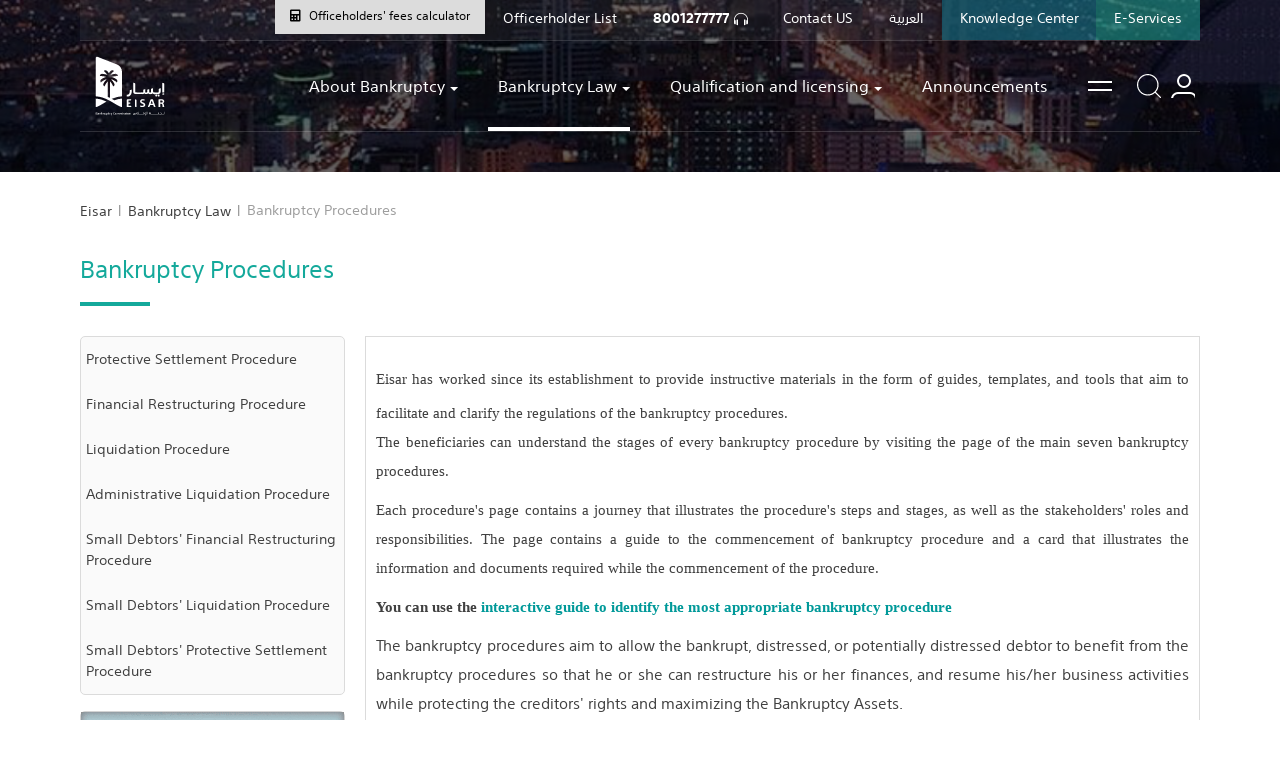

--- FILE ---
content_type: text/html; charset=utf-8
request_url: https://bankruptcy.gov.sa/en/BankruptcyLaw/BankruptcyProcedures/Pages/default.aspx
body_size: 183933
content:


<!DOCTYPE HTML>
<html dir="ltr" lang="en-US">
    <head><meta charset="utf-8" /><meta http-equiv="X-UA-Compatible" content="IE=edge" /><meta name="viewport" content="width=device-width, user-scalable=no" /><meta name="GENERATOR" content="Microsoft SharePoint" />
		<!--meta for google-->
				<meta name="description" content="إيسار; ايسار; الافلاس; الإفلاس; نظام الإفلاس; نظام الافلاس; لجنة الإفلاس; لجنة الافلاس; لجنه الافلاس; إجراء إفلاس; اجراء افلاس; إجراء الإفلاس; اجراء الافلاس; إجراءات الإفلاس; اجراءات الافلاس; إجراءات التسوية; اجراءات التسوية الوقائية; إجراءات التنظيم المالي; إجراءات إعادة التنظيم المالي; إجراءات التصفية; إجراءات التصفية; إجراء التسوية الوقائية; إجراء تسوية وقائية; اجراء تسوية وقائية; اجراء التسوية الوقائية; التسوية الوقائية; تسوية وقائية; إجراء إعادة التنظيم المالي; اجراء إعادة التنظيم المالي; اجراء إعادة تنظيم مالي; إعادة التنظيم المالي; التنظيم المالي; تنظيم مالي; إجراء التصفية; اجراء التصفية; إجراء تصفية; اجراء تصفية; إجراء التصفية الإدارية; اجراء التصفية الادارية; التصفية الإدارية; التصفية الادارية; تصفية إدارية; تصفية ادارية; الإعسار; الاعسار; إعسار; اعسار; نظام الإفلاس السعودي; نظام الافلاس السعودي; قانون الإفلاس; قانون الافلاس; اللائحة التنفيذية لنظام الإفلاس; اللائحة التنفيذية لنظام الافلاس; لائحة تنفيذ نظام الإفلاس; لائحة تنفيذ نظام الافلاس; نظام الإفلاس الجديد; نظام الافلاس الجديد; قائمة الأمناء; قائمة أمناء الإفلاس; قائمة أمناء الافلاس; أمين إفلاس; امين افلاس; أمين الإفلاس; أمين الافلاس; خدمات الإفلاس; الخدمات الإلكترونية الإفلاس; الخدمات الالكترونية الافلاس; موقع لجنة الافلاس; موقع لجنة الإفلاس; الأسئلة الشائعة لجنة الإفلاس; الاسئلة الشائعة لجنة الافلاس; إجراءات الإفلاس في السعودية​; خدمات لجنة الإفلاس​; التصفية القضائية​; التسوية الوقائية للشركات​; إعادة التنظيم المالي في المملكة​; الإيداع في سجل الإفلاس; الايداع في سجل الافلاس; تدريب أمين إفلاس; تأهيل أمين إفلاس; تدريب امين افلاس; تدريب امين افلاس; رخصة أمين إفلاس; رخصة أمين الإفلاس; رخصة امين افلاس; رخصة امين الافلاس; رخصة خبير افلاس; رخصة خبير; تقديم مطالبة افلاس; تقديم مطالبة; توظيف لجنة الافلاس; توظيف لجنة الإفلاس; توظيف إيسار; توظيف ايسار; 
Eisar; Bankruptcy; Insolvency; Bankruptcy Saudi Arabia; Insolvency Saudi Arabia; Bankruptcy Law; Insolvency Law; Bankruptcy Law Implementing Regulations; Bankruptcy Commission; Insolvency Commission; Bankruptcy Committee; Saudi Arabia’s Bankruptcy Law; Saudi Arabia’s Insolvency Law; The new Bankruptcy Law; The new Insolvency Law; Bankruptcy Procedures; Insolvency Procedures; Protective Settlement ​​Procedure; Financial Restructuring Procedure; Liquidation Procedure; Administrative Liquidation Procedure; Small Debtors&#39; Protective Settlement Procedure; Small Debtors&#39; Financial Restructuring Procedure; Small Debtors&#39; Liquidation Procedure; Financial Restructuring; Financial Structuring; Settlement; Liquidation; Administrative Liquidation; Protective Settlement; Bankruptcy Register; Insolvency Register; Bankruptcy Trustees; Insolvency Trustees; Bankruptcy Officeholders; Insolvency Officeholders; Trustee; Trustees; Officeholder; Officeholders; Expert; Experts; Creditor; Creditors; Debtor; Debtors; Small Debtor; Inspections; Regulatory Environment; Bankruptcy Register; Bankruptcy Claim; Bankruptcy Expert License" /><meta name="keywords" content="إيسار; ايسار; الافلاس; الإفلاس; نظام الإفلاس; نظام الافلاس; لجنة الإفلاس; لجنة الافلاس; لجنه الافلاس; إجراء إفلاس; اجراء افلاس; إجراء الإفلاس; اجراء الافلاس; إجراءات الإفلاس; اجراءات الافلاس; إجراءات التسوية; اجراءات التسوية الوقائية; إجراءات التنظيم المالي; إجراءات إعادة التنظيم المالي; إجراءات التصفية; إجراءات التصفية; إجراء التسوية الوقائية; إجراء تسوية وقائية; اجراء تسوية وقائية; اجراء التسوية الوقائية; التسوية الوقائية; تسوية وقائية; إجراء إعادة التنظيم المالي; اجراء إعادة التنظيم المالي; اجراء إعادة تنظيم مالي; إعادة التنظيم المالي; التنظيم المالي; تنظيم مالي; إجراء التصفية; اجراء التصفية; إجراء تصفية; اجراء تصفية; إجراء التصفية الإدارية; اجراء التصفية الادارية; التصفية الإدارية; التصفية الادارية; تصفية إدارية; تصفية ادارية; الإعسار; الاعسار; إعسار; اعسار; نظام الإفلاس السعودي; نظام الافلاس السعودي; قانون الإفلاس; قانون الافلاس; اللائحة التنفيذية لنظام الإفلاس; اللائحة التنفيذية لنظام الافلاس; لائحة تنفيذ نظام الإفلاس; لائحة تنفيذ نظام الافلاس; نظام الإفلاس الجديد; نظام الافلاس الجديد; قائمة الأمناء; قائمة أمناء الإفلاس; قائمة أمناء الافلاس; أمين إفلاس; امين افلاس; أمين الإفلاس; أمين الافلاس; خدمات الإفلاس; الخدمات الإلكترونية الإفلاس; الخدمات الالكترونية الافلاس; موقع لجنة الافلاس; موقع لجنة الإفلاس; الأسئلة الشائعة لجنة الإفلاس; الاسئلة الشائعة لجنة الافلاس; إجراءات الإفلاس في السعودية​; خدمات لجنة الإفلاس​; التصفية القضائية​; التسوية الوقائية للشركات​; إعادة التنظيم المالي في المملكة​; الإيداع في سجل الإفلاس; الايداع في سجل الافلاس; تدريب أمين إفلاس; تأهيل أمين إفلاس; تدريب امين افلاس; تدريب امين افلاس; رخصة أمين إفلاس; رخصة أمين الإفلاس; رخصة امين افلاس; رخصة امين الافلاس; رخصة خبير افلاس; رخصة خبير; تقديم مطالبة افلاس; تقديم مطالبة; توظيف لجنة الافلاس; توظيف لجنة الإفلاس; توظيف إيسار; توظيف ايسار; 
Eisar; Bankruptcy; Insolvency; Bankruptcy Saudi Arabia; Insolvency Saudi Arabia; Bankruptcy Law; Insolvency Law; Bankruptcy Law Implementing Regulations; Bankruptcy Commission; Insolvency Commission; Bankruptcy Committee; Saudi Arabia’s Bankruptcy Law; Saudi Arabia’s Insolvency Law; The new Bankruptcy Law; The new Insolvency Law; Bankruptcy Procedures; Insolvency Procedures; Protective Settlement ​​Procedure; Financial Restructuring Procedure; Liquidation Procedure; Administrative Liquidation Procedure; Small Debtors&#39; Protective Settlement Procedure; Small Debtors&#39; Financial Restructuring Procedure; Small Debtors&#39; Liquidation Procedure; Financial Restructuring; Financial Structuring; Settlement; Liquidation; Administrative Liquidation; Protective Settlement; Bankruptcy Register; Insolvency Register; Bankruptcy Trustees; Insolvency Trustees; Bankruptcy Officeholders; Insolvency Officeholders; Trustee; Trustees; Officeholder; Officeholders; Expert; Experts; Creditor; Creditors; Debtor; Debtors; Small Debtor; Inspections; Regulatory Environment; Bankruptcy Register; Bankruptcy Claim; Bankruptcy Expert License" />
		<!--End-->
       


        <!-- ===== STARTER: Robots  ======================================================================================================= -->
        

        <!-- ===== STARTER: Favicon / Windows Tile ======================================================================================== -->
        <link rel="shortcut icon" href="/_layouts/15/BCY.Branding/src/images/favicon.ico" type="image/vnd.microsoft.icon" id="favicon" /><link rel="apple-touch-icon" href="/_layouts/15/BCY.Branding/src/images/apple-icon.png" /><meta name="msapplication-TileImage" content="/_layouts/15/BCY.Branding/src/images/favicon.png" /><meta name="msapplication-TileColor" content="#004977" />        
        <!-- ===== STARTER: Page Title loaded from page or page layout ==================================================================== -->
        <title>
	
    Bankruptcy Procedures

</title><meta property="og:title" content="إيسار" /><meta property="og:description" content="إيسار" /><meta property="og:url" content="https://bankruptcy.gov.sa/" /><meta property="og:image:secure_url" content="https://i.ibb.co/Wfhy2xD/0MPbud2r.png" />
        
        <!-- ===== STARTER: SP Scripts and CSS  =========================================================================================== -->
        <link id="CssRegistration1" rel="stylesheet" type="text/css" href="/_layouts/15/BCY.Branding/src/css/style.en-US.css"/>
<script type="text/javascript" src="/_layouts/15/1033/initstrings.js?rev=2WxjgxyM2qXGgY9r2nHW8A%3D%3DTAG0"></script>
<script type="text/javascript" src="/_layouts/15/init.js?rev=Z4FHbKu6g%2BIcQ10iZNANGQ%3D%3DTAG0"></script>
<script type="text/javascript" src="/ScriptResource.axd?d=VUbiSq7br7jr6s2vwPsvNd7ECIoEmqmbFFQiT1Br81qXU5T5tXWNGoeZk2P0uI97mkQS72LqWdbc3JOhaCE-hdaQyt22jSLolX0JCSS1los_txfWI_mIvp18b2PgJe7nCqTH0FDvg2ENt86Q65JOxqWEZNb075jEWmYnHuGBOIU1&amp;t=5c0e0825"></script>
<script type="text/javascript" src="/_layouts/15/blank.js?rev=SI%2F%2B%2BMqex%2BqYVqcgptzL6A%3D%3DTAG0"></script>
<script type="text/javascript" src="/ScriptResource.axd?d=Szyznwg5De_9NRgYkrTwl_123p7L29OgGG94L2FqjDiOSUFAHIaXyzNkidXjsDWa9v1aHOLEPnf1-WxIJEDOYaRffp48Jy7FUFEs99HDAa1_Sa1lrs6K4lW8oHlpjkZvT_r_Gopggyz0oXaLD8HyiiRP9xfnAoO8KgyjPnch0H81&amp;t=5c0e0825"></script>
<script type="text/javascript">RegisterSod("require.js", "\u002f_layouts\u002f15\u002frequire.js?rev=4UhLIF\u00252FezOvmGnh\u00252Fs0LLpA\u00253D\u00253DTAG0");</script>
<script type="text/javascript">RegisterSod("strings.js", "\u002f_layouts\u002f15\u002f1033\u002fstrings.js?rev=k\u00252FSaOdWtcHDDvsb\u00252FUFykOA\u00253D\u00253DTAG0");</script>
<script type="text/javascript">RegisterSod("sp.res.resx", "\u002f_layouts\u002f15\u002f1033\u002fsp.res.js?rev=MvP6RpOwt\u00252F4r\u00252FYHxMThq5Q\u00253D\u00253DTAG0");</script>
<script type="text/javascript">RegisterSod("sp.runtime.js", "\u002f_layouts\u002f15\u002fsp.runtime.js?rev=M0eD\u00252BNBN0PUZkyr3xZ3qqg\u00253D\u00253DTAG0");RegisterSodDep("sp.runtime.js", "sp.res.resx");</script>
<script type="text/javascript">RegisterSod("sp.js", "\u002f_layouts\u002f15\u002fsp.js?rev=vHaLY7QZAtE1wptVNup64Q\u00253D\u00253DTAG0");RegisterSodDep("sp.js", "sp.runtime.js");RegisterSodDep("sp.js", "sp.ui.dialog.js");RegisterSodDep("sp.js", "sp.res.resx");</script>
<script type="text/javascript">RegisterSod("sp.init.js", "\u002f_layouts\u002f15\u002fsp.init.js?rev=2TBUuMDVjwm3dbhZhstlAg\u00253D\u00253DTAG0");</script>
<script type="text/javascript">RegisterSod("sp.ui.dialog.js", "\u002f_layouts\u002f15\u002fsp.ui.dialog.js?rev=ikde3R5iYu6NFQRHyuBe9w\u00253D\u00253DTAG0");RegisterSodDep("sp.ui.dialog.js", "sp.init.js");RegisterSodDep("sp.ui.dialog.js", "sp.res.resx");</script>
<script type="text/javascript">RegisterSod("core.js", "\u002f_layouts\u002f15\u002fcore.js?rev=9ljmXhjR3KipcJXMXL5RTw\u00253D\u00253DTAG0");RegisterSodDep("core.js", "strings.js");</script>
<script type="text/javascript">RegisterSod("menu.js", "\u002f_layouts\u002f15\u002fmenu.js?rev=UsK9jkG5GnFgpxhqCd7xbw\u00253D\u00253DTAG0");</script>
<script type="text/javascript">RegisterSod("mQuery.js", "\u002f_layouts\u002f15\u002fmquery.js?rev=T8qAW1\u00252Ftzl7LMeZPlNcq2A\u00253D\u00253DTAG0");</script>
<script type="text/javascript">RegisterSod("callout.js", "\u002f_layouts\u002f15\u002fcallout.js?rev=P\u00252BhzNKjj\u00252FnOEZgHyNH4rJg\u00253D\u00253DTAG0");RegisterSodDep("callout.js", "strings.js");RegisterSodDep("callout.js", "mQuery.js");RegisterSodDep("callout.js", "core.js");</script>
<script type="text/javascript">RegisterSod("sp.core.js", "\u002f_layouts\u002f15\u002fsp.core.js?rev=b8PZKlG7uhIQfj\u00252FXj9snfw\u00253D\u00253DTAG0");RegisterSodDep("sp.core.js", "strings.js");RegisterSodDep("sp.core.js", "sp.init.js");RegisterSodDep("sp.core.js", "core.js");</script>
<script type="text/javascript">RegisterSod("clienttemplates.js", "\u002f_layouts\u002f15\u002fclienttemplates.js?rev=5sVUWI\u00252BGlAnUvQZS2HYj1g\u00253D\u00253DTAG0");</script>
<script type="text/javascript">RegisterSod("sharing.js", "\u002f_layouts\u002f15\u002fsharing.js?rev=CWPucopuvnxJt8ggWDsPcQ\u00253D\u00253DTAG0");RegisterSodDep("sharing.js", "strings.js");RegisterSodDep("sharing.js", "mQuery.js");RegisterSodDep("sharing.js", "clienttemplates.js");RegisterSodDep("sharing.js", "core.js");</script>
<script type="text/javascript">RegisterSod("suitelinks.js", "\u002f_layouts\u002f15\u002fsuitelinks.js?rev=8Gu\u00252BE3SxxYxLCuy6\u00252FIHNJQ\u00253D\u00253DTAG0");RegisterSodDep("suitelinks.js", "strings.js");RegisterSodDep("suitelinks.js", "core.js");</script>
<script type="text/javascript">RegisterSod("clientrenderer.js", "\u002f_layouts\u002f15\u002fclientrenderer.js?rev=SvLkY7\u00252FlEPf3yjoz52C8Hg\u00253D\u00253DTAG0");</script>
<script type="text/javascript">RegisterSod("srch.resources.resx", "\u002f_layouts\u002f15\u002f1033\u002fsrch.resources.js?rev=YFZFsHKXct9hchZcv\u00252BUURA\u00253D\u00253DTAG0");</script>
<script type="text/javascript">RegisterSod("search.clientcontrols.js", "\u002f_layouts\u002f15\u002fsearch.clientcontrols.js?rev=llkkoa8WzW2Akde91RvLUw\u00253D\u00253DTAG0");RegisterSodDep("search.clientcontrols.js", "sp.init.js");RegisterSodDep("search.clientcontrols.js", "clientrenderer.js");RegisterSodDep("search.clientcontrols.js", "srch.resources.resx");</script>
<script type="text/javascript">RegisterSod("sp.search.js", "\u002f_layouts\u002f15\u002fsp.search.js?rev=HAx1PXh3dmISREk3Xv5ClQ\u00253D\u00253DTAG0");RegisterSodDep("sp.search.js", "sp.init.js");RegisterSodDep("sp.search.js", "sp.runtime.js");</script>
<script type="text/javascript">RegisterSod("ajaxtoolkit.js", "\u002f_layouts\u002f15\u002fajaxtoolkit.js?rev=D\u00252BopWJT1QLPe7G8RdEG71A\u00253D\u00253DTAG0");RegisterSodDep("ajaxtoolkit.js", "search.clientcontrols.js");</script>
<script type="text/javascript">RegisterSod("userprofile", "\u002f_layouts\u002f15\u002fsp.userprofiles.js?rev=cx6U8sP\u00252ByP0OFLjk6ekyIg\u00253D\u00253DTAG0");RegisterSodDep("userprofile", "sp.runtime.js");</script>
<script type="text/javascript">RegisterSod("followingcommon.js", "\u002f_layouts\u002f15\u002ffollowingcommon.js?rev=4FJmlvEYQE6ZeuOgRQ7ARA\u00253D\u00253DTAG0");RegisterSodDep("followingcommon.js", "strings.js");RegisterSodDep("followingcommon.js", "sp.js");RegisterSodDep("followingcommon.js", "userprofile");RegisterSodDep("followingcommon.js", "core.js");RegisterSodDep("followingcommon.js", "mQuery.js");</script>
<script type="text/javascript">RegisterSod("profilebrowserscriptres.resx", "\u002f_layouts\u002f15\u002f1033\u002fprofilebrowserscriptres.js?rev=qwf69WaVc1mYlJLXqmZmVA\u00253D\u00253DTAG0");</script>
<script type="text/javascript">RegisterSod("sp.ui.mysitecommon.js", "\u002f_layouts\u002f15\u002fsp.ui.mysitecommon.js?rev=X0KF4mnoaO7FiIKIHad\u00252FGw\u00253D\u00253DTAG0");RegisterSodDep("sp.ui.mysitecommon.js", "sp.init.js");RegisterSodDep("sp.ui.mysitecommon.js", "sp.runtime.js");RegisterSodDep("sp.ui.mysitecommon.js", "userprofile");RegisterSodDep("sp.ui.mysitecommon.js", "profilebrowserscriptres.resx");</script>
<script type="text/javascript">RegisterSod("browserScript", "\u002f_layouts\u002f15\u002fie55up.js?rev=8G4YIZY7\u00252FAZ08lPQFVt5yw\u00253D\u00253DTAG0");RegisterSodDep("browserScript", "strings.js");</script>
<script type="text/javascript">RegisterSod("inplview", "\u002f_layouts\u002f15\u002finplview.js?rev=YFZ\u00252BdJWOwBfLTsUnIfc1cg\u00253D\u00253DTAG0");RegisterSodDep("inplview", "strings.js");RegisterSodDep("inplview", "core.js");RegisterSodDep("inplview", "clienttemplates.js");RegisterSodDep("inplview", "sp.js");</script>
<script type="text/javascript">RegisterSod("dragdrop.js", "\u002f_layouts\u002f15\u002fdragdrop.js?rev=AkurPX9WgqLp\u00252F9PhVMUbAA\u00253D\u00253DTAG0");RegisterSodDep("dragdrop.js", "strings.js");</script>
<script type="text/javascript">RegisterSod("quicklaunch.js", "\u002f_layouts\u002f15\u002fquicklaunch.js?rev=vaAfrc6Dxx25gwpL9oIxLQ\u00253D\u00253DTAG0");RegisterSodDep("quicklaunch.js", "strings.js");RegisterSodDep("quicklaunch.js", "dragdrop.js");</script>
<link type="text/xml" rel="alternate" href="/en/BankruptcyLaw/BankruptcyProcedures/_vti_bin/spsdisco.aspx" /><link rel="canonical" href="https://bankruptcy.mci.gov.sa:443/en/BankruptcyLaw/BankruptcyProcedures/Pages/default.aspx" />

        <!-- ===== STARTER: Core SharePoint CSS =========================================================================================== -->
        

        <!-- ===== STARTER: Custom CSS  =================================================================================================== -->

        

        <!-- ===== STARTER: Additional header placeholder - overridden by asp:content on pages or page layouts  =========================== -->
        
    
	<style>
	li.static {
    width: 100%;
}

	</style>

    	
    	<!-- Hotjar Tracking Code for https://bankruptcy.gov.sa/ -->
		<script>
		    (function(h,o,t,j,a,r){
		        h.hj=h.hj||function(){(h.hj.q=h.hj.q||[]).push(arguments)};
		        h._hjSettings={hjid:1729138,hjsv:6};
		        a=o.getElementsByTagName('head')[0];
		        r=o.createElement('script');r.async=1;
		        r.src=t+h._hjSettings.hjid+j+h._hjSettings.hjsv;
		        a.appendChild(r);
		    })(window,document,'https://static.hotjar.com/c/hotjar-','.js?sv=');
		</script>
		<link rel="stylesheet" href="https://pro.fontawesome.com/releases/v5.10.0/css/all.css" integrity="sha384-AYmEC3Yw5cVb3ZcuHtOA93w35dYTsvhLPVnYs9eStHfGJvOvKxVfELGroGkvsg+p" crossorigin="anonymous" /><link rel="stylesheet" href="/_catalogs/masterpage/BCY/calculator.css" />
		<style>
		.customized_mega{
                                            background: #004977 !important;
                                        }
                                        .customized_mega .mega-menu__link-title{
                                            padding: 15px;
                                        }
                                        .customized_mega, .customized_mega .mega-menu__list-item{
                                            padding: 0 !important;
                                        }
                                        .customized_mega .mega-menu__sub-menu a{
                                            font-size: 17px;
                                        }
                                        .customized_mega .mega-menu__sub-menu a{
                                            font-size: 17px;
                                        }
                                        .customized_mega .mega-menu__sub-menu li{
                                            cursor: pointer;
                                            padding: 10px;
                                        }
                                        .customized_mega .mega-menu__sub-menu li:hover{
                                            background: #14a99b;
                                        }
                                        .customized_mega-hightlight{
                                            background: #f4f4f4;
                                        }
                                        .programs-title{
                                            font-size: 18px;
                                            color: #004977;
                                        }
                                        .program-item h4{
                                            color: #14a99b;
                                            font-size: 15px;
                                            font-weight: bold;
                                        }
                                        .program-meta{
                                            font-size: 13px !important;
                                            margin-bottom: 0;
                                        }
                                        .program-item p{
                                            font-size: 15px;
                                            color: #676767;
                                            line-height: 18px;
                                        }
                                        .btn-header-green{
                                            background: #14a99b;
                                            color: #fff;
                                            border: unset;
                                            box-shadow: unset;
                                        }
                                        .btn-header-outline{
                                            border: 1px solid #14a99b;
                                            color: #14a99b;
                                            background: #fff;
                                            box-shadow: unset;
                                        }
                                        .menu-links{
                                            color: #004977;
                                            font-weight: bold;
                                        }
                                        .menu-links a:hover{
                                            color: #14a99b;
                                        }
                                        .mega-menu-hover.active{
                                            background: #14a99b;
                                        }

                                        /*mky*/
                                        .mobile-menu ul{
                                            padding:0px;
                                        }
                                        .mobile-menu li{
                                            margin-bottom:32px;
                                        }

                                        .mobile-menu li a{
                                            font-size:16px;
                                            color:#fff;
                                            margin: 0;
                                            font-weight: 500;
                                            border: 0;
                                            width: 100%;
                                        }
                                        .mobile-menu span{
                                            font-size:16px;
                                        }

                                        @media only screen and (max-width: 600px) {
                                        .mobile-menu {
                                            display:block !important;
                                          }
                                        }
                                        
		</style>
    </head>

    <body>
        <!-- ===== STARTER: SP IDs / Prefetch SP images / SP Form  =========================================================================== -->
        
        <div id="imgPrefetch" style="display:none">
<img src="/_layouts/15/BCY.Branding/src/images/favicon.ico?rev=40" />
<img src="/_layouts/15/BCY.Branding/src/images/inner-page-banner.jpg?rev=40" />
<img src="/_layouts/15/images/spcommon.png?rev=40" />
</div>

        <form method="post" action="./default.aspx" onsubmit="javascript:return WebForm_OnSubmit();" id="aspnetForm">
<div class="aspNetHidden">
<input type="hidden" name="_wpcmWpid" id="_wpcmWpid" value="" />
<input type="hidden" name="wpcmVal" id="wpcmVal" value="" />
<input type="hidden" name="MSOWebPartPage_PostbackSource" id="MSOWebPartPage_PostbackSource" value="" />
<input type="hidden" name="MSOTlPn_SelectedWpId" id="MSOTlPn_SelectedWpId" value="" />
<input type="hidden" name="MSOTlPn_View" id="MSOTlPn_View" value="0" />
<input type="hidden" name="MSOTlPn_ShowSettings" id="MSOTlPn_ShowSettings" value="False" />
<input type="hidden" name="MSOGallery_SelectedLibrary" id="MSOGallery_SelectedLibrary" value="" />
<input type="hidden" name="MSOGallery_FilterString" id="MSOGallery_FilterString" value="" />
<input type="hidden" name="MSOTlPn_Button" id="MSOTlPn_Button" value="none" />
<input type="hidden" name="__EVENTTARGET" id="__EVENTTARGET" value="" />
<input type="hidden" name="__EVENTARGUMENT" id="__EVENTARGUMENT" value="" />
<input type="hidden" name="__REQUESTDIGEST" id="__REQUESTDIGEST" value="noDigest" />
<input type="hidden" name="MSOSPWebPartManager_DisplayModeName" id="MSOSPWebPartManager_DisplayModeName" value="Browse" />
<input type="hidden" name="MSOSPWebPartManager_ExitingDesignMode" id="MSOSPWebPartManager_ExitingDesignMode" value="false" />
<input type="hidden" name="MSOWebPartPage_Shared" id="MSOWebPartPage_Shared" value="" />
<input type="hidden" name="MSOLayout_LayoutChanges" id="MSOLayout_LayoutChanges" value="" />
<input type="hidden" name="MSOLayout_InDesignMode" id="MSOLayout_InDesignMode" value="" />
<input type="hidden" name="_wpSelected" id="_wpSelected" value="" />
<input type="hidden" name="_wzSelected" id="_wzSelected" value="" />
<input type="hidden" name="MSOSPWebPartManager_OldDisplayModeName" id="MSOSPWebPartManager_OldDisplayModeName" value="Browse" />
<input type="hidden" name="MSOSPWebPartManager_StartWebPartEditingName" id="MSOSPWebPartManager_StartWebPartEditingName" value="false" />
<input type="hidden" name="MSOSPWebPartManager_EndWebPartEditing" id="MSOSPWebPartManager_EndWebPartEditing" value="false" />
<input type="hidden" name="__VIEWSTATE" id="__VIEWSTATE" value="U05b7+OEIB6eplYy0TNXHRWKPUV4WFCEPPKPmlR+d7dB8ta0hDbWCyFoyn675D1CHCUUFXqonlgmK2YbN68+9/6S0ZStFixe1kK5r8/tJd8if941TQfeTXlOhEb/hpoBfYC4Uof2SLnOfa5Owyyk+sioBp3o96NNe8WoU7ThnLKvjdi97O1KpLJzrxRaVU87Kb7fKA5h9JzT/Z2U78LMihpXoBXn6Env0YMP/k8ElqnLr3/BrEsEjXXtdwn8d8Nnd/I2Ty0AefDwZTRjOOOFvMhA0VVkmcgDwsmz2um4KdbBI66XQ9XHfGithlcEq5VXmOby0xTPutja/Myn6D1Upgtu/ImepC1daIpaQFsgO853Kz+Jxo3U/djn6+eoEjBkEPwZzcWcEiZwaiqyW3vpqdznQhhjga95YwTq/i2A7EQd7h6d48lomLdCGroeSUPjBLVb3o38izt63KupdWdeg01jCQue361rA3xtJRp9n9kyRzlwS3rmqdBRQ8/r1mmHliNC9NpKpeRLBvZ7plukJfG5VdvzNUdGfL+wfEji0N8VRr37ohw74GrjFsIhnARGMZWnGEfiBRkkeetVujQpf4CZda6QSHjeCVCL4G0W1XXc5MVBfaJBPsNbaBcmkrx3+Zz5Rhbh1Ysd2vYnG+JIz2hKMacz22NreKf517azP5WCuI3mmI/zQsenbJQC6W0zkmd8sZxjq42TEgOu9NNiwg==" />
</div>

<script type="text/javascript">
//<![CDATA[
var theForm = document.forms['aspnetForm'];
if (!theForm) {
    theForm = document.aspnetForm;
}
function __doPostBack(eventTarget, eventArgument) {
    if (!theForm.onsubmit || (theForm.onsubmit() != false)) {
        theForm.__EVENTTARGET.value = eventTarget;
        theForm.__EVENTARGUMENT.value = eventArgument;
        theForm.submit();
    }
}
//]]>
</script>


<script src="/WebResource.axd?d=xrfM76XKaujrfcmkw9BVRjnN0T5Zfk5wK0pxXyCexBJXou7PYp_rNMnqYlBFb6mxoAFKfK8eWtOQHI7y3q-iqQ2&amp;t=639046780788015911" type="text/javascript"></script>


<script type="text/javascript">
//<![CDATA[
var MSOWebPartPageFormName = 'aspnetForm';
var g_presenceEnabled = true;
var g_wsaEnabled = false;

var g_correlationId = '602bf0a1-3550-2075-f285-7b9d8038dea9';
var g_wsaQoSEnabled = false;
var g_wsaQoSDataPoints = [];
var g_wsaRUMEnabled = false;
var g_wsaLCID = 1033;
var g_wsaListTemplateId = 850;
var g_wsaSiteTemplateId = 'CMSPUBLISHING#0';
var _fV4UI=true;var _spPageContextInfo = {webServerRelativeUrl: "\u002fen\u002fBankruptcyLaw\u002fBankruptcyProcedures", webAbsoluteUrl: "https:\u002f\u002fbankruptcy.gov.sa\u002fen\u002fBankruptcyLaw\u002fBankruptcyProcedures", siteAbsoluteUrl: "https:\u002f\u002fbankruptcy.gov.sa", serverRequestPath: "\u002fen\u002fBankruptcyLaw\u002fBankruptcyProcedures\u002fPages\u002fdefault.aspx", layoutsUrl: "_layouts\u002f15", webTitle: "Bankruptcy Procedures", webTemplate: "39", tenantAppVersion: "0", isAppWeb: false, Has2019Era: true, webLogoUrl: "_layouts\u002f15\u002fimages\u002fsiteicon.png", webLanguage: 1033, currentLanguage: 1033, currentUICultureName: "en-US", currentCultureName: "en-US", clientServerTimeDelta: new Date("2026-01-24T15:04:40.5802049Z") - new Date(), updateFormDigestPageLoaded: new Date("2026-01-24T15:04:40.5802049Z"), siteClientTag: "3340$$16.0.5526.1001", crossDomainPhotosEnabled:false, webUIVersion:15, webPermMasks:{High:16,Low:200769},pageListId:"{68991ed8-0776-437e-a556-801c9bbb2bbb}",pageItemId:7, pagePersonalizationScope:1, alertsEnabled:true, customMarkupInCalculatedFieldDisabled: true, siteServerRelativeUrl: "\u002f", allowSilverlightPrompt:'True', isSiteAdmin: false};var L_Menu_BaseUrl="/en/BankruptcyLaw/BankruptcyProcedures";
var L_Menu_LCID="1033";
var L_Menu_SiteTheme="null";
document.onreadystatechange=fnRemoveAllStatus; function fnRemoveAllStatus(){removeAllStatus(true)};Flighting.ExpFeatures = [480215056,1880287568,1561350208,302071836,3212816,69472768,4194310,-2113396707,268502022,-872284160,1049232,-2147421952,65536,65536,2097472,917504,-2147474174,1372324107,67108882,0,0,-2147483648,2097152,0,0,32768,0,0,0,0,0,0,0,0,0,0,0,0,0,0,0,0,0,0,0,0,0,0,0,0,0,0,0,0,0,0,0,0,0,0,0,0,0,0,0,0,0,0,0,0,0,0,0,0,0,0,0,0,0,0,0,0,0,0,32768]; (function()
{
    if(typeof(window.SP) == "undefined") window.SP = {};
    if(typeof(window.SP.YammerSwitch) == "undefined") window.SP.YammerSwitch = {};

    var ysObj = window.SP.YammerSwitch;
    ysObj.IsEnabled = false;
    ysObj.TargetYammerHostName = "www.yammer.com";
} )(); //]]>
</script>

<script src="/_layouts/15/blank.js?rev=SI%2F%2B%2BMqex%2BqYVqcgptzL6A%3D%3DTAG0" type="text/javascript"></script>
<script type="text/javascript">
//<![CDATA[
(function(){

        if (typeof(_spBodyOnLoadFunctions) === 'undefined' || _spBodyOnLoadFunctions === null) {
            return;
        }
        _spBodyOnLoadFunctions.push(function() {
            SP.SOD.executeFunc('core.js', 'FollowingDocument', function() { FollowingDocument(); });
        });
    })();(function(){

        if (typeof(_spBodyOnLoadFunctions) === 'undefined' || _spBodyOnLoadFunctions === null) {
            return;
        }
        _spBodyOnLoadFunctions.push(function() {
            SP.SOD.executeFunc('core.js', 'FollowingCallout', function() { FollowingCallout(); });
        });
    })();if (typeof(DeferWebFormInitCallback) == 'function') DeferWebFormInitCallback();function WebForm_OnSubmit() {
UpdateFormDigest('\u002fen\u002fBankruptcyLaw\u002fBankruptcyProcedures', 1440000);if (typeof(_spFormOnSubmitWrapper) != 'undefined') {return _spFormOnSubmitWrapper();} else {return true;};
return true;
}
//]]>
</script>

<div class="aspNetHidden">

	<input type="hidden" name="__VIEWSTATEGENERATOR" id="__VIEWSTATEGENERATOR" value="D7FB2165" />
	<input type="hidden" name="__VIEWSTATEENCRYPTED" id="__VIEWSTATEENCRYPTED" value="" />
</div>

            <!-- ===== STARTER: SharePoint Reqs this for adding columns ===================================================== -->
            <script type="text/javascript"> var submitHook = function () { return false; }; theForm._spOldSubmit = theForm.submit; theForm.submit = function () { if (!submitHook()) { this._spOldSubmit(); } }; </script>

            <!-- ===== STARTER: Web Part Manager  ============================================================================================= -->
            

            <!-- ===== STARTER: ScriptManager ===================================================== -->
            <script type="text/javascript">
//<![CDATA[
Sys.WebForms.PageRequestManager._initialize('ctl00$ScriptManager', 'aspnetForm', [], [], [], 90, 'ctl00');
//]]>
</script>


            <!-- ===== STARTER: Ribbon Code Starts Here ===================================================== -->
            <div>
	
	<div id="s4-ribbonrow" style="visibility:hidden;display:none"></div>

</div>


            <!-- ===== STARTER: Ribbon Code Ends Here  ======================================================================================== -->

            <!-- ===== STARTER: Authentication / Login link hidden for everyone by anonymous users  =========================================== -->
           

            <!-- ===== STARTER: Main Scrolling Body Starts Here =============================================================================== -->
            <div id="s4-workspace">
                <div id="s4-bodyContainer">
                    <header class="header header--light">
                        <div class="container header__container">
                            
								<div class="header__banner">
                                    <div class="ms-dialogHidden" style="display: inline">
                                        <a href="/">
										
										
                                            
										
										
                                            <img id="ctl00_PlaceholderHeaderBanner_x63829de2201a4365a3904788f682d0a3" src="/_layouts/15/BCY.Branding/src/images/inner-page-banner.jpg" alt="Back to Home" />
                                        </a>
                                    </div>
                                </div>
                            
                            
                            <div class="header__top">
                                <nav>
                                    <ul class="header__top-nav">
                                        <li><a href="/Eservices" class="button button--secondary u-variation-link">
										E-Services</a></li>
                                        <li><a href="/KnowledgeCenter" class="button button--primary u-variation-link">
										Knowledge Center</a></li>
                                        <li><a id="btnChangeLanguage" href="#" class="button">
										العربية</a></li>
                                        <li><a href="/Pages/contactus.aspx" class="button u-variation-link">
										Contact US</a></li>
                                        <li class="Mob-Hidden"><a href="tel:8001277777" class="button">
                                            <strong>8001277777</strong>
                                            <svg>
                                                <use xlink:href="/_layouts/15/BCY.Branding/src/images/svg-icons.svg#icon-headphone"></use>
                                            </svg>
                                            </a>
                                        </li>
                                        <li style='display:none'><a href="/KnowledgeCenter/FAQ" class="button u-variation-link">
										FAQ</a></li>
                                        <li class="Mob-Hidden"><a href="/Pages/officeholder.aspx" class="button u-variation-link">
										Officerholder List</a></li>
										
										  
										  <li style="display:none;" id="CalcIDEn"><a href="#" class="button" data-toggle="modal" data-target="#calculatorEn"><span class="fas fa-calculator ml-2"></span>Officeholders' fees calculator</a></li>
										  
										
                                    </ul>
                                </nav>
                            </div>
                            <div class="header-content">
                                <div class="container p-0">
                                    <div class="header__bottom">
                                    <h1 class="header__logo">
                                        <span class="sr-only">bankruptcy logo</span>
                                        <a href="/" class="u-variation-link">
                                            <img class="brand" src="/_layouts/15/BCY.Branding/src/images/logo-white.svg" alt="bankruptcy logo" />  
                                        </a>
                                    </h1>
                                    <nav class="nav-bar nav-bar__primary-menu nav-bar--end">
                                        <ul class="nav-bar__menu">
                                            <li id="megaMenu1" class="nav-bar__menu-item d-none d-lg-flex" data-url="AboutBC">
                                                <span class="nav-bar__menu-link nav-bar__menu-link--parent">
												About Bankruptcy</span>
                                                <div class="mega-menu mega-menu--category mega-menu--secondary">
                                                    <ul class="mega-menu__list">
                                                        <li class="mega-menu__list-item">
                                                            <span class="mega-menu__link-title"></span>
                                                            <ul class="mega-menu__sub-menu">
                                                            </ul>
                                                        </li>
                                                    </ul>
                                                    <div class="mega-menu__body">
                                                
                                                    </div>
                                                    <div class="mega-menu__highlights">
                                                        <div class="mega-menu__body-title">
															Latest news</div>
                                                    </div>
                                                </div>
                                            </li>
                                            <li id="megaMenu2" class="nav-bar__menu-item d-none d-lg-flex" data-url="BankruptcyLaw">
                                                <span class="nav-bar__menu-link nav-bar__menu-link--parent">
												Bankruptcy System</span>
                                                <div class="mega-menu mega-menu--category mega-menu--dark">
                                                        <ul class="mega-menu__list">
                                                        <li class="mega-menu__list-item">
                                                            <span class="mega-menu__link-title"></span>
                                                            <ul class="mega-menu__sub-menu">
                                                            </ul>
                                                        </li>
                                                    </ul>
                                                    <div class="mega-menu__highlights">
                                                        <div class="mega-menu__body-title">
															Most Downloaded Documents</div>
                                                        <ul class="mega-menu__download-list">
                                                      
                                                        </ul>
                                                    </div>
                                                    <div class="mega-menu__body">
                                                   
                                                    </div>
                                                </div>
                                            </li>
                                            <li id="megaMenu13" class="nav-bar__menu-item d-none d-lg-flex" data-url="Training">
                                        <span class="nav-bar__menu-link nav-bar__menu-link--parent" Id="MainTitle">التأهيل والترخيص</span>
                                        <div class="mega-menu mega-menu--category mega-menu--primary">
                                                <ul class="mega-menu__list customized_mega">
                                                <li class="mega-menu__list-item">
                                                    <span class="mega-menu__link-title" Id="subTitle">التأهيل المهني والترخيص</span>
                                                    <ul class="mega-menu__sub-menu megamenu-customized-links">
                                                        <li class="mega-menu-hover active" data-name="foudation">
                                                            <a href="#" class="main-foundation-page" id="frstMenu"><span class="fas fa-award"></span> التأهيل المهني</a>
                                                        </li>
                                                        <li class="mega-menu-hover" data-name="license">
                                                            <a href="#" class="main-license-page" id="secndMenu"><span class="fas fa-address-card"></span> الترخيص</a>
                                                        </li>
                                                         <li>
                                                            <a href="https://bankruptcy.gov.sa/ar/Pages/officeholder.aspx" id="thirdMenu">قائمة الأمناء</a>
                                                        </li>
                                                         <li >
                                                            <a href="https://bankruptcy.gov.sa/ar/Pages/experts.aspx" id="forthMenu">قائمة الخبراء</a>
                                                        </li>
                                                    </ul>
                                                </li>
                                            </ul>
                                            <!-- Foundation START -->
                                            <div class="mega-menu__body foudation_container all_containers">
                                                <div class="mega-menu__cards">
                                                    <p id="frstparagraph">برامج التأهيل المهني هي مجموعة من البرامج المتخصصة التي تهدف إلى تأهيل ورفع مستوى الممارسين في مجال الإفلاس وتوفير متطلبات التأهيل المهني اللازمة للحصول على ترخيص مزاولة أعمال الأمناء والخبراء</p>
                                                    <div class="menu-links foundation-links">
                                                        <!-- <p><a href="#">برنامج تأهيل الممارسين في إجراءات الإفلاس</a></p>
                                                        <p><a href="#">اختبار اساسيات المحاسبه</a></p>
                                                        <p><a href="#">التعليم المستمر</a></p>
                                                        <p><a href="#"><span class="fas fa-calendar"></span> الجدول الزمني للبرامج</a></p> -->
                                                    </div>    
                                                    <a href="#" class="btn btn-header-green FAQ-link" id="FAQSmenu2" >الأسئلة الشائعة</a>
                                                </div>
                                            </div>
                                            <div class="foudation_container all_containers mega-menu__highlights mega-menu__highlights--download customized_mega-hightlight">
                                                <h3 class="programs-title" id="LatestPrograms">احدث البرامج</h3>
                                                <div class="programs-items-list">

                                                </div>
                                                <a href="#" class="all-programs-link btn btn-header-outline" id="AllProgrammenu">جميع البرامج</a>

                                            </div>
                                            <!-- Foundation END -->

                                            <!-- License START -->
                                            <div class="license_container all_containers mega-menu__body" style="display: none">
                                                <div class="mega-menu__cards">
                                                    <p id="secndparagraph">خدمة الترخيص تهدف إلى تمكين المستوفي للشروط من الحصول على ترخيص أمين إفلاس أو ترخيص الخبير لأداء المهمات والواجبات المنوطة بهم في إجراءات الإفلاس وفقًا لأحكام قواعد الترخيص للأمناء والخبراء الصادرة بقرار اللجنة رقم (12/0219) بتاريخ 1440/09/11هـ</p>
                                                    <div class="menu-links license-links">
                                                        <!-- <p><a href="#">شروط الترخيص</a></p>
                                                        <p><a href="#">التقدم بطلب الترخيص</a></p> -->
                                                    </div>
                                                    <a href="#" class="btn btn-header-green FAQ-link" id="FAQSmenu">الأسئلة الشائعة</a>
                                                </div>
                                            </div>
                                            <div class="license_container all_containers mega-menu__highlights mega-menu__highlights--download customized_mega-hightlight" style="display: none">
                                                <div class="card">
                                                    <a href="#" class="card__image">
                                                        <img src="https://bankruptcy.gov.sa/_layouts/15/BCY.Branding/src/images/officeholder.png" alt="">
                                                    </a>
                                                    <a href="#" class="pdf-link card__actions icon-spacer" >
                                                        <span class="fas fa-file-pdf"></span> <span id="Licencemenupdf">حمل قواعد الترخيص للأمناء والخبراء</span>
                                                    </a>
                                                </div>
                                            </div>
                                            <!-- License END -->
                                        </div>
                                    </li>
                                            <li class="nav-bar__menu-item d-none d-lg-flex" data-url="Announcements">
                                                <a href="/Announcements" class="u-variation-link nav-bar__menu-link">
												Announcements</a>
                                            </li>
                                            <li class="nav-bar__menu-item d-lg-none">
                                                <a id="btnChangeLanguageMobile" href="#0" class="nav-bar__menu-link">
												العربية</a>
                                            </li>
                                            <li id="globalNav" class="nav-bar__menu-item nav-bar__menu-item--categories">
                                                <span id="btnOpenGlobalNav" class="nav-bar__menu-link">
                                                    <span class="sr-only">menu-icon</span>
                                                </span>
                                                <div class="mega-menu--global">
                                                    <div class="mega-menu--global__header">
                                                        <img class="brand" src="/_layouts/15/BCY.Branding/src/images/logo-white.svg" alt="bankruptcy logo" />
                                                        <span id="btnCloseGlobalNav">
                                                            <svg>
                                                                <use xlink:href="/_layouts/15/BCY.Branding/src/images/svg-icons.svg#icon-close"></use>
                                                            </svg>
                                                        </span>
                                                    </div>
                                                    <div class="mega-menu">
                                                        <div class="">
                                                            
                                                            <div id="zz1_TopNavigationMenu" class="mega-menu__columns noindex ms-core-listMenu-horizontalBox">
	<ul id="zz2_RootAspMenu" class="root ms-core-listMenu-root static">
		<li class="static"><a class="static menu-item ms-core-listMenu-item ms-displayInline ms-navedit-linkNode" href="/en" accesskey="1"><span class="additional-background ms-navedit-flyoutArrow"><span class="menu-item-text">Eisar</span></span></a></li><li class="static dynamic-children"><a class="static dynamic-children menu-item ms-core-listMenu-item ms-displayInline ms-navedit-linkNode" href="/en/AboutBC/Pages/default.aspx"><span aria-haspopup="true" class="additional-background ms-navedit-flyoutArrow dynamic-children"><span class="menu-item-text">About Bankruptcy</span></span></a><ul class="dynamic">
			<li class="dynamic"><a class="dynamic menu-item ms-core-listMenu-item ms-displayInline ms-navedit-linkNode" href="/en/AboutBC/CommitteeMembers/Pages/cv.aspx"><span class="additional-background ms-navedit-flyoutArrow"><span class="menu-item-text">Commission Members</span></span></a></li><li class="dynamic"><a class="dynamic menu-item ms-core-listMenu-item ms-displayInline ms-navedit-linkNode" href="/en/AboutBC/Role/Pages/default.aspx"><span class="additional-background ms-navedit-flyoutArrow"><span class="menu-item-text">Role</span></span></a></li><li class="dynamic"><a class="dynamic menu-item ms-core-listMenu-item ms-displayInline ms-navedit-linkNode" href="/en/AboutBC/Mission/Pages/default.aspx"><span class="additional-background ms-navedit-flyoutArrow"><span class="menu-item-text">Vision, Mission and Value</span></span></a></li>
		</ul></li><li class="static dynamic-children selected"><a class="static dynamic-children selected menu-item ms-core-listMenu-item ms-displayInline ms-core-listMenu-selected ms-navedit-linkNode" href="/en/BankruptcyLaw/SystemAndRegulations/Pages/default.aspx"><span aria-haspopup="true" class="additional-background ms-navedit-flyoutArrow dynamic-children"><span class="menu-item-text">Bankruptcy Law</span><span class="ms-hidden">Currently selected</span></span></a><ul class="dynamic">
			<li class="dynamic"><a class="dynamic menu-item ms-core-listMenu-item ms-displayInline ms-navedit-linkNode" href="/en/BankruptcyLaw/SystemAndRegulations/Pages/default.aspx"><span class="additional-background ms-navedit-flyoutArrow"><span class="menu-item-text">Law and Regulations</span></span></a></li><li class="dynamic"><a class="dynamic menu-item ms-core-listMenu-item ms-displayInline ms-navedit-linkNode" href="/en/BankruptcyLaw/StatutoryDocuments/Pages/default.aspx"><span class="additional-background ms-navedit-flyoutArrow"><span class="menu-item-text">Regulatory Documents</span></span></a></li><li class="dynamic"><a class="dynamic menu-item ms-core-listMenu-item ms-displayInline ms-navedit-linkNode" href="/en/BankruptcyLaw/BankruptcyProcedures/Pages/default.aspx"><span class="additional-background ms-navedit-flyoutArrow"><span class="menu-item-text">Bankruptcy Procedures</span></span></a></li><li class="dynamic"><a class="dynamic menu-item ms-core-listMenu-item ms-displayInline ms-navedit-linkNode" href="/en/BankruptcyLaw/Decisions/Pages/default.aspx"><span class="additional-background ms-navedit-flyoutArrow"><span class="menu-item-text">Decisions</span></span></a></li><li class="dynamic"><a class="dynamic menu-item ms-core-listMenu-item ms-displayInline ms-navedit-linkNode" href="/en/BankruptcyLaw/PublicConsultation/Pages/default.aspx"><span class="additional-background ms-navedit-flyoutArrow"><span class="menu-item-text">Public Consultations</span></span></a></li>
		</ul></li><li class="static dynamic-children"><a class="static dynamic-children menu-item ms-core-listMenu-item ms-displayInline ms-navedit-linkNode" href="/en/Training/Overview/Pages/default.aspx"><span aria-haspopup="true" class="additional-background ms-navedit-flyoutArrow dynamic-children"><span class="menu-item-text">Training</span></span></a><ul class="dynamic">
			<li class="dynamic"><a class="dynamic menu-item ms-core-listMenu-item ms-displayInline ms-navedit-linkNode" href="/en/Training/Overview/Pages/default.aspx"><span class="additional-background ms-navedit-flyoutArrow"><span class="menu-item-text">Overview</span></span></a></li><li class="dynamic"><a class="dynamic menu-item ms-core-listMenu-item ms-displayInline ms-navedit-linkNode" href="/en/Training/FoundationPrograms/Pages/default.aspx"><span class="additional-background ms-navedit-flyoutArrow"><span class="menu-item-text">Foundation Programs</span></span></a></li><li class="dynamic"><a class="dynamic menu-item ms-core-listMenu-item ms-displayInline ms-navedit-linkNode" href="/en/Training/Courses/Pages/default.aspx"><span class="additional-background ms-navedit-flyoutArrow"><span class="menu-item-text">Courses</span></span></a></li><li class="dynamic"><a class="dynamic menu-item ms-core-listMenu-item ms-displayInline ms-navedit-linkNode" href="/en/Training/Licensing/Pages/default.aspx"><span class="additional-background ms-navedit-flyoutArrow"><span class="menu-item-text">Licensing</span></span></a></li><li class="dynamic"><a class="dynamic menu-item ms-core-listMenu-item ms-displayInline ms-navedit-linkNode" href="/en/Training/ContinuousEducation/Pages/default.aspx"><span class="additional-background ms-navedit-flyoutArrow"><span class="menu-item-text">Continuous Education</span></span></a></li><li class="dynamic"><a class="dynamic menu-item ms-core-listMenu-item ms-displayInline ms-navedit-linkNode" href="/en/Training/AcademicIntegrity/Pages/default.aspx"><span class="additional-background ms-navedit-flyoutArrow"><span class="menu-item-text">Academic Integrity</span></span></a></li><li class="dynamic"><a class="dynamic menu-item ms-core-listMenu-item ms-displayInline ms-navedit-linkNode" href="/en/Pages/officeholder.aspx"><span class="additional-background ms-navedit-flyoutArrow"><span class="menu-item-text">Trustee list</span></span></a></li><li class="dynamic"><a class="dynamic menu-item ms-core-listMenu-item ms-displayInline ms-navedit-linkNode" href="/en/Pages/experts.aspx"><span class="additional-background ms-navedit-flyoutArrow"><span class="menu-item-text">Experts list</span></span></a></li>
		</ul></li><li class="static"><a class="static menu-item ms-core-listMenu-item ms-displayInline ms-navedit-linkNode" href="/en/Announcements/Pages/default.aspx"><span class="additional-background ms-navedit-flyoutArrow"><span class="menu-item-text">Announcements</span></span></a></li><li class="static dynamic-children"><a class="static dynamic-children menu-item ms-core-listMenu-item ms-displayInline ms-navedit-linkNode" href="/en/KnowledgeCenter/Pages/default.aspx"><span aria-haspopup="true" class="additional-background ms-navedit-flyoutArrow dynamic-children"><span class="menu-item-text">Knowledge Center</span></span></a><ul class="dynamic">
			<li class="dynamic"><a class="dynamic menu-item ms-core-listMenu-item ms-displayInline ms-navedit-linkNode" href="/en/KnowledgeCenter/News/Pages/default.aspx"><span class="additional-background ms-navedit-flyoutArrow"><span class="menu-item-text">News</span></span></a></li><li class="dynamic"><a class="dynamic menu-item ms-core-listMenu-item ms-displayInline ms-navedit-linkNode" href="/en/KnowledgeCenter/Events/Pages/default.aspx"><span class="additional-background ms-navedit-flyoutArrow"><span class="menu-item-text">Events</span></span></a></li><li class="dynamic"><a class="dynamic menu-item ms-core-listMenu-item ms-displayInline ms-navedit-linkNode" href="/en/KnowledgeCenter/Manuals/Pages/default.aspx"><span class="additional-background ms-navedit-flyoutArrow"><span class="menu-item-text">Manuals</span></span></a></li><li class="dynamic"><a class="dynamic menu-item ms-core-listMenu-item ms-displayInline ms-navedit-linkNode" href="/en/KnowledgeCenter/Publications/Pages/default.aspx"><span class="additional-background ms-navedit-flyoutArrow"><span class="menu-item-text">Publications</span></span></a></li><li class="dynamic"><a class="dynamic menu-item ms-core-listMenu-item ms-displayInline ms-navedit-linkNode" href="/en/KnowledgeCenter/FAQ/Pages/default.aspx"><span class="additional-background ms-navedit-flyoutArrow"><span class="menu-item-text">FAQ</span></span></a></li><li class="dynamic"><a class="dynamic menu-item ms-core-listMenu-item ms-displayInline ms-navedit-linkNode" href="/en/KnowledgeCenter/Recruitment/Pages/default.aspx"><span class="additional-background ms-navedit-flyoutArrow"><span class="menu-item-text">Recruitment</span></span></a></li>
		</ul></li>
	</ul>
</div>
                                                        </div>
                                               

                                                        <ul class="hot-links d-lg-flex justify-content-lg-between">
                                                        <li>
                                                    <a href="/KnowledgeCenter/FAQ" class="u-variation-link hot-links__item">
                                                        <i class="hot-links__icon">
                                                            <svg>
                                                                <use xlink:href="/_layouts/15/BCY.Branding/src/images/svg-icons.svg#icon-help"></use>
                                                            </svg>
                                                        </i>
                                                        <span class="hot-links__title">
													FAQ
                                                        </span>
                                                    </a>
                                                </li>
                                                <li>
                                                    <a href="/Eservices" class="u-variation-link hot-links__item">
                                                        <i class="hot-links__icon">
                                                            <svg>
                                                                <use xlink:href="/_layouts/15/BCY.Branding/src/images/svg-icons.svg#icon-check-list"></use>
                                                            </svg>
                                                        </i>
                                                        <span class="hot-links__title">
													E-Services
                                                        </span>
                                                    </a>
                                                </li>
                                                <li>
                                                    <a href="/Announcements" class="u-variation-link hot-links__item">
                                                        <i class="hot-links__icon">
                                                            <svg>
                                                                <use xlink:href="/_layouts/15/BCY.Branding/src/images/svg-icons.svg#icon-promotion"></use>
                                                            </svg>
                                                        </i>
                                                        <span class="hot-links__title">
													Announcements
                                                        </span>
                                                    </a>
                                                </li>
                                                <li>
                                                    <a href="/Other/BankruptcyRecord" class="u-variation-link hot-links__item">
                                                        <i class="hot-links__icon">
                                                            <svg>
                                                                <use xlink:href="/_layouts/15/BCY.Branding/src/images/svg-icons.svg#icon-surface"></use>
                                                            </svg>
                                                        </i>
                                                        <span class="hot-links__title">
													Bankruptcy Register
                                                        </span>
                                                    </a>
                                                </li>
                                                <li>
                                                    <a href="/Pages/officeholder.aspx" class="u-variation-link hot-links__item">
                                                        <i class="hot-links__icon">
                                                            <svg>
                                                                <use xlink:href="/_layouts/15/BCY.Branding/src/images/svg-icons.svg#icon-list"></use>
                                                            </svg>
                                                        </i>
                                                        <span class="hot-links__title">
													Officerholder List
                                                        </span>
                                                    </a>
                                                </li>
                                                    </ul>

                                        <div class="mobile-menu">
                                            <!--<ul>
                                                <li class="static-menu"><a href="/en/KnowledgeCenter/FAQ">FAQ</a></li>
                                                <li><a href="/en/Eservices" >E-Services </a> </li>
                                                <li><a href="/en/Announcements" >Announcements </a> </li>
                                                <li><a href="/en/BankruptcyRecord" >BankruptcyRecord </a> </li>
                                                <li><a href="/en/officeholder.aspx" >officeholder List </a> </li>

                                            </ul>-->

                                            <ul>
                                                        <li>
                                                    <a href="/KnowledgeCenter/FAQ" class="u-variation-link hot-links__item">
                                                        
                                                        <span class="hot-links__title">
													FAQ
                                                        </span>
                                                    </a>
                                                </li>
                                                <li>
                                                    <a href="/Eservices" class="u-variation-link hot-links__item">
                                                        
                                                        <span class="hot-links__title">
													E-Services
                                                        </span>
                                                    </a>
                                                </li>
                                                <li>
                                                    <a href="/Announcements" class="u-variation-link hot-links__item">
                                                        
                                                        <span class="hot-links__title">
													Announcements
                                                        </span>
                                                    </a>
                                                </li>
                                                <li>
                                                    <a href="/Other/BankruptcyRecord" class="u-variation-link hot-links__item">
                                                       
                                                        <span class="hot-links__title">
													Bankruptcy Register
                                                        </span>
                                                    </a>
                                                </li>
                                                <li>
                                                    <a href="/Pages/officeholder.aspx" class="u-variation-link hot-links__item">
                                                       
                                                        <span class="hot-links__title">
													Officerholder List
                                                        </span>
                                                    </a>
                                                </li>
                                                    </ul>
                                        </div>

                                                        <div class="mega-footer">
                                                            <div class="row">
                                                                <div class="col-lg-4">
                                                                    <div class="mega-footer__social-info mt-3 mt-md-2">
                                                                        <label for="">
																		Call Center:</label>
                                                                        <span>
                                                                            8001277777
                                                                            <svg>
                                                                                <use xlink:href="/_layouts/15/BCY.Branding/src/images/svg-icons.svg#icon-headphone"></use>
                                                                            </svg>
                                                                        </span>
                                                                    </div>
																	
                                                                </div>
                                                                <div class="col-lg-5">
                                                                    <div class="mega-footer__social-info mt-3 mt-md-2">
                                                                        <label for="">
																		Working Hours:</label>
																		<span>
																		08:00 AM - 04:00 PM</span>
                                                                    </div>
                                                                </div>
                                                                <div class="col-lg-3">
                                                                    <ul class="mega-socials-bar">
                                                                      
                                                                        <li class="mega-socials-bar__item">
                                                                            <a href="https://twitter.com/bankruptcyksa" class="mega-socials-bar__icon icon icon--squared">
                                                                                <img src="/_layouts/15/BCY.Branding/src/images/XLogo-blue.svg" style=" height: 15px; margin-right: 12px;">
                                                                            </a>
                                                                        </li>
                                                                      
                                                                        <li class="mega-socials-bar__item">
                                                                            <a href="https://www.linkedin.com/company/bankruptcyksa" class="mega-socials-bar__icon icon icon--squared">
                                                                                <svg>
                                                                                    <use xlink:href="/_layouts/15/BCY.Branding/src/images/svg-icons.svg#icon-linkedin"></use>
                                                                                </svg>
                                                                            </a>
                                                                        </li>
                                                                        <li class="mega-socials-bar__item">
                                                                            <a href="https://www.youtube.com/channel/UCt0jS0lMqkdsz4LuQKHCTDA" class="mega-socials-bar__icon icon icon--squared">
                                                                                <svg>
                                                                                    <use xlink:href="/_layouts/15/BCY.Branding/src/images/svg-icons.svg#icon-youtube"></use>
                                                                                </svg>
                                                                            </a>
                                                                        </li>
                                                                    </ul>
                                                                </div>
                                                            </div>

                                                        </div>
                                                    </div>
                                                
                                                </div>
                                            </li>
                                           <!-- <li class="nav-bar__menu-item nav-bar__menu-item--search">
                                                <span id="btnOpenSearch" class="search-box__icon">
                                                    <svg width="24" height="24" class="m-0">
                                                        <use xlink:href="/_layouts/15/BCY.Branding/src/images/svg-icons.svg#icon-zoom"></use>
                                                    </svg>
                                                </span>
                                            </li>-->
											 <li class="nav-bar__menu-item nav-bar__menu-item--search"data-toggle="dropdown">
                                                <span id="btnOpenSearch" class="search-box__icon">
                                                    <svg width="24" height="24" class="m-0">
                                                        <use xlink:href="/_layouts/15/BCY.Branding/src/images/svg-icons.svg#icon-zoom"></use>
                                                    </svg>
                                                </span>
                                                
                                                <div class="dropdown-menu search-design">
                                                    <div class="row">
                                                        <div class="col-md-12">
                                                           <div style="display: none">
																
																	<div class="ms-webpart-chrome ms-webpart-chrome-fullWidth ">
	<div WebPartID="00000000-0000-0000-0000-000000000000" HasPers="true" id="WebPartWPQ1" width="100%" class="ms-WPBody " OnlyForMePart="true" allowDelete="false" style="" ><div componentid="ctl00_PlaceHolderSearchArea_g_6d3d6d75_860c_4ab2_9301_2276fa6ee902_csr" id="ctl00_PlaceHolderSearchArea_g_6d3d6d75_860c_4ab2_9301_2276fa6ee902_csr"><div id="SearchBox" name="Control"><div class="ms-srch-sb ms-srch-sb-border" id="ctl00_PlaceHolderSearchArea_g_6d3d6d75_860c_4ab2_9301_2276fa6ee902_csr_sboxdiv"><input type="text" value="Search this site" maxlength="2048" accessKey="S" title="Search this site" id="ctl00_PlaceHolderSearchArea_g_6d3d6d75_860c_4ab2_9301_2276fa6ee902_csr_sbox" autocomplete="off" autocorrect="off" onkeypress="EnsureScriptFunc('Search.ClientControls.js', 'Srch.U', function() {if (Srch.U.isEnterKey(String.fromCharCode(event.keyCode))) {$find('ctl00_PlaceHolderSearchArea_g_6d3d6d75_860c_4ab2_9301_2276fa6ee902_csr').search($get('ctl00_PlaceHolderSearchArea_g_6d3d6d75_860c_4ab2_9301_2276fa6ee902_csr_sbox').value);return Srch.U.cancelEvent(event);}})" onkeydown="EnsureScriptFunc('Search.ClientControls.js', 'Srch.U', function() {var ctl = $find('ctl00_PlaceHolderSearchArea_g_6d3d6d75_860c_4ab2_9301_2276fa6ee902_csr');ctl.activateDefaultQuerySuggestionBehavior();})" onfocus="EnsureScriptFunc('Search.ClientControls.js', 'Srch.U', function() {var ctl = $find('ctl00_PlaceHolderSearchArea_g_6d3d6d75_860c_4ab2_9301_2276fa6ee902_csr');ctl.hidePrompt();ctl.setBorder(true);})" onblur="EnsureScriptFunc('Search.ClientControls.js', 'Srch.U', function() {var ctl = $find('ctl00_PlaceHolderSearchArea_g_6d3d6d75_860c_4ab2_9301_2276fa6ee902_csr'); if (ctl){ ctl.showPrompt(); ctl.setBorder(false);}})" class="ms-textSmall ms-srch-sb-prompt ms-helperText"/><a title="Search" role="button" class="ms-srch-sb-searchLink" id="ctl00_PlaceHolderSearchArea_g_6d3d6d75_860c_4ab2_9301_2276fa6ee902_csr_SearchLink" onclick="EnsureScriptFunc('Search.ClientControls.js', 'Srch.U', function() {$find('ctl00_PlaceHolderSearchArea_g_6d3d6d75_860c_4ab2_9301_2276fa6ee902_csr').search($get('ctl00_PlaceHolderSearchArea_g_6d3d6d75_860c_4ab2_9301_2276fa6ee902_csr_sbox').value);})" href="javascript: {}" ><img src="/_layouts/15/images/searchresultui.png?rev=40" class="ms-srch-sb-searchImg" id="searchImg" alt="Search" /></a><div class="ms-qSuggest-container ms-shadow" id="AutoCompContainer"><div id="ctl00_PlaceHolderSearchArea_g_6d3d6d75_860c_4ab2_9301_2276fa6ee902_csr_AutoCompList"></div></div></div></div></div><noscript><div id="ctl00_PlaceHolderSearchArea_g_6d3d6d75_860c_4ab2_9301_2276fa6ee902_noscript">It looks like your browser does not have JavaScript enabled. Please turn on JavaScript and try again.</div></noscript><div id="ctl00_PlaceHolderSearchArea_g_6d3d6d75_860c_4ab2_9301_2276fa6ee902">

	</div><div class="ms-clear"></div></div>
</div>
																
															</div>

                                                            <input name="ctl00$TextGlobalSearch" type="text" id="ctl00_TextGlobalSearch" class="form-control search-panel__input hidden" autocomplete="off" placeholder="Search" />
                                                        </div>
                                                        
                                                    </div>
                                                </div>
                                            </li>
                                            <li class="nav-bar__menu-item nav-bar__menu-item--search">
                                                <a href="/Eservices/ar" class="search-box__icon">
                                                    <svg width="24" height="24" class="m-0">
                                                        <use xlink:href="/_layouts/15/BCY.Branding/src/images/svg-icons.svg#icon-userss"></use>
                                                    </svg>
                                                </a>
                                            </li>
                                        </ul>
                                    </nav>
                                </div>
                                </div>
                                
                            </div>
                        </div>
                        
                    </header>

                    <!-- ===== STARTER: This decides where the web part menu lives ===================================================== -->
                    <div id="ctl00_DeltaPlaceHolderMain">
                          <!-- ===== STARTER: Status bar / also used for notifications in 365 ======================================= -->
                                <div id="DeltaPageStatusBar">
	
                                    <div id="pageStatusBar"></div>
                                
</div>
                        <!-- ===== STARTER: style.css adds width and margin =========================================================================================== -->
                        <div class="customWidth">

                            
								<div class="container pt-4">
                                    <!-- ===== STARTER: Breadcrumbs ======================================================================================= -->
                                    
										<div class="breadcrumbContainer">
                                            <span id="ctl00_PlaceHolderTopBanner_PlaceHolderBreadCrumb_siteMapPath1" class="breadcrumb"><span><a class="BreadCrumbMain" href="/ar/Pages/default.aspx">bc</a></span><span>›</span><span><a class="ms-sitemapdirectional" href="/en/Pages/Default.aspx">Eisar</a></span><span>›</span><span><a class="ms-sitemapdirectional" href="/en/BankruptcyLaw/SystemAndRegulations/Pages/default.aspx">Bankruptcy Law</a></span><span>›</span><span class="current">Bankruptcy Procedures</span></span>
                                        </div>
                                    
                                    
										<div class="section-header">
                                            <h2 id="mainTitle" class="page-title page-title--secondary">
                                                <span>Bankruptcy Procedures<h2></span></h2>
                                        </div>
                                    
                                </div>
                            
                            <div id="s4-titlerow" class="d-none">
                                <div class="ms-dialogHidden">
                                    <h1 id="pageTitle" class="ms-core-pageTitle">
                                        <!-- ===== STARTER: SP Reqs DeltaPlaceHolderPageTitleInTitleArea and PlaceHolderPageTitleInTitleArea for adding Apps in Site Content =================== -->
                                        <span id="DeltaPlaceHolderPageTitleInTitleArea">
                                            
    Commission Members

                                        </span>
                                    </h1>
                                </div>
                            </div>

                            <main class="container l-main-content" id="main">
                                <div class="row">
                                    
									<div id="sideNavBox"
                                        role="Navigation"
                                        class="col-lg-3 side-nav-wrapper">
                                        <span class="d-none" id="ms-pageDescription">
                                            
                                        </span>
                                        <div id="DeltaPlaceHolderLeftNavBar" class="ms-core-navigation" role="navigation">
	
										
										
                                                
                                                <a id="startNavigation" name="startNavigation" tabindex="-1"></a>
                                                
                                                
                                                
                                                
                                                
                                                <div class="side-nav">
                                                    <div id="ctl00_PlaceHolderLeftNavBar_QuickLaunchNavigationManager">
		
                                                        
                                                        
														<div id="zz3_V4QuickLaunchMenu" class=" noindex ms-core-listMenu-verticalBox">
			<ul id="zz4_RootAspMenu" class="root ms-core-listMenu-root static">
				<li class="static"><a class="static menu-item ms-core-listMenu-item ms-displayInline ms-navedit-linkNode" href="/en/BankruptcyLaw/BankruptcyProcedures/Pages/Protective-Settlement-​​Procedure.aspx"><span class="additional-background ms-navedit-flyoutArrow"><span class="menu-item-text">Protective Settlement ​​Procedure</span></span></a></li><li class="static"><a class="static menu-item ms-core-listMenu-item ms-displayInline ms-navedit-linkNode" href="/en/BankruptcyLaw/BankruptcyProcedures/Pages/Financial-Restructuring-Procedure.aspx"><span class="additional-background ms-navedit-flyoutArrow"><span class="menu-item-text">Financial Restructuring Procedure</span></span></a></li><li class="static"><a class="static menu-item ms-core-listMenu-item ms-displayInline ms-navedit-linkNode" href="/en/BankruptcyLaw/BankruptcyProcedures/Pages/Liquidation-Procedure.aspx"><span class="additional-background ms-navedit-flyoutArrow"><span class="menu-item-text">Liquidation Procedure</span></span></a></li><li class="static"><a class="static menu-item ms-core-listMenu-item ms-displayInline ms-navedit-linkNode" href="/en/BankruptcyLaw/BankruptcyProcedures/Pages/Administrative-Liquidation-Procedure.aspx"><span class="additional-background ms-navedit-flyoutArrow"><span class="menu-item-text">Administrative Liquidation Procedure</span></span></a></li><li class="static"><a class="static menu-item ms-core-listMenu-item ms-displayInline ms-navedit-linkNode" href="/en/BankruptcyLaw/BankruptcyProcedures/Pages/Small-Debtors-Financial-Restructuring-Procedure.aspx"><span class="additional-background ms-navedit-flyoutArrow"><span class="menu-item-text">Small Debtors&#39; Financial Restructuring Procedure</span></span></a></li><li class="static"><a class="static menu-item ms-core-listMenu-item ms-displayInline ms-navedit-linkNode" href="/en/BankruptcyLaw/BankruptcyProcedures/Pages/Small-Debtors&#39;-Liquidation-Procedure.aspx"><span class="additional-background ms-navedit-flyoutArrow"><span class="menu-item-text">Small Debtors&#39; Liquidation Procedure</span></span></a></li><li class="static"><a class="static menu-item ms-core-listMenu-item ms-displayInline ms-navedit-linkNode" href="/en/BankruptcyLaw/BankruptcyProcedures/Pages/Small-Debtors&#39;-Protective-Settlement-Procedure.aspx"><span class="additional-background ms-navedit-flyoutArrow"><span class="menu-item-text">Small Debtors&#39; Protective Settlement Procedure</span></span></a></li>
			</ul>
		</div>
                                                    
	</div>
                                                </div>
                                                
                                            
</div>
                                        </div>
                                    
                                    <div class="col">
                                        
    <label id="isProcedurePage" class="d-none">Procedure page</label>
    <article class="article-details  article-details--lh bc-system__content">
        <div class="u-text-center mt-2">
            <div id="ctl00_PlaceHolderMain_ctl00_label" style='display:none'>Page Image</div><div id="ctl00_PlaceHolderMain_ctl00__ControlWrapper_RichImageField" class="ms-rtestate-field" style="display:inline" aria-labelledby="ctl00_PlaceHolderMain_ctl00_label"><div class="ms-rtestate-field"></div></div>
        </div>
        <div class="article-details__content">
            <div id="ctl00_PlaceHolderMain_ctl01_label" style='display:none'>Page Content</div><div id="ctl00_PlaceHolderMain_ctl01__ControlWrapper_RichHtmlField" class="ms-rtestate-field" style="display:inline" aria-labelledby="ctl00_PlaceHolderMain_ctl01_label"><div style="text-align&#58;justify;color&#58;#404040;text-transform&#58;none;text-indent&#58;0px;letter-spacing&#58;normal;font-style&#58;normal;font-variant&#58;normal;font-weight&#58;400;text-decoration&#58;none;word-spacing&#58;0px;white-space&#58;normal;box-sizing&#58;border-box;orphans&#58;2;"><div><span class="ms-rteFontSize-2"><span style="font-family&#58;&quot;sst arabic&quot;;">​Eisar&#160;has worked since its establishment to provide instructive materials in the form of guides, templates, and tools that aim to facilitate and clarify the regulations of the bankruptcy procedures.</span><br></span></div><p style="margin&#58;0px 0px 10px;padding&#58;0px;color&#58;#404040;text-transform&#58;none;line-height&#58;1.85;text-indent&#58;0px;letter-spacing&#58;normal;font-family&#58;&quot;sst arabic&quot;;font-style&#58;normal;font-weight&#58;400;word-spacing&#58;0px;white-space&#58;normal;box-sizing&#58;border-box;orphans&#58;2;widows&#58;2;background-color&#58;#ffffff;text-align&#58;justify;"><span class="ms-rteFontSize-2">The beneficiaries can understand the stages of every bankruptcy procedure by visiting the page of the main seven bankruptcy procedures.</span></p><p style="margin&#58;0px 0px 10px;padding&#58;0px;color&#58;#404040;text-transform&#58;none;line-height&#58;1.85;text-indent&#58;0px;letter-spacing&#58;normal;font-family&#58;&quot;sst arabic&quot;;font-style&#58;normal;font-weight&#58;400;word-spacing&#58;0px;white-space&#58;normal;box-sizing&#58;border-box;orphans&#58;2;widows&#58;2;background-color&#58;#ffffff;text-align&#58;justify;"><span class="ms-rteFontSize-2">Each procedure's page contains a journey that illustrates the procedure's steps and stages, as well as the stakeholders' roles and responsibilities. The page contains a guide to the commencement of bankruptcy procedure and a card that illustrates the information and documents required while the commencement of the procedure.<br></span></p><p style="margin&#58;0px 0px 10px;padding&#58;0px;color&#58;#404040;text-transform&#58;none;line-height&#58;1.85;text-indent&#58;0px;letter-spacing&#58;normal;font-family&#58;&quot;sst arabic&quot;;font-style&#58;normal;font-weight&#58;400;word-spacing&#58;0px;white-space&#58;normal;box-sizing&#58;border-box;orphans&#58;2;widows&#58;2;background-color&#58;#ffffff;text-align&#58;justify;"><span class="ms-rteFontSize-2">
      <strong style="margin&#58;0px;padding&#58;0px;box-sizing&#58;border-box;">You can use the<span class="ms-rteThemeForeColor-5-0 ms-rteFontSize-2">&#160;</span><a href="/en/KnowledgeCenter/Manuals/Pages/Self-Service.aspx" style="margin&#58;0px;padding&#58;0px;text-decoration&#58;none;box-sizing&#58;border-box;"><span class="ms-rteFontSize-2" style="color&#58;#009999;"><span style="color&#58;#009999;"><span style="color&#58;#009999;">interactive guide to identify the most appropriate bankruptcy procedure​</span></span></span></a><span style="color&#58;#0d7f97;">​​​​</span></strong></span></p><p style="margin&#58;0px 0px 10px;padding&#58;0px;color&#58;#404040;text-transform&#58;none;line-height&#58;1.85;text-indent&#58;0px;letter-spacing&#58;normal;font-style&#58;normal;font-variant&#58;normal;font-weight&#58;400;text-decoration&#58;none;word-spacing&#58;0px;white-space&#58;normal;box-sizing&#58;border-box;orphans&#58;2;text-align&#58;justify;"><span class="ms-rteFontSize-2">The bankruptcy procedures aim to allow the bankrupt, distressed, or potentially distressed debtor to benefit from the bankruptcy procedures so that he or she can restructure his or her finances, and resume his/her business activities while protecting the creditors' rights and maximizing the Bankruptcy Assets. </span></p><div style="text-align&#58;justify;"><span class="ms-rteFontSize-2">
      <span style="color&#58;#444444;text-transform&#58;none;text-indent&#58;0px;letter-spacing&#58;normal;font-family&#58;&quot;sst arabic&quot;;font-style&#58;normal;font-variant&#58;normal;font-weight&#58;400;text-decoration&#58;none;word-spacing&#58;0px;white-space&#58;normal;cursor&#58;text;orphans&#58;2;float&#58;none;background-color&#58;#ffffff;display&#58;inline !important;"></span></span></div><p style="margin&#58;0px 0px 10px;padding&#58;0px;color&#58;#404040;text-transform&#58;none;line-height&#58;1.85;text-indent&#58;0px;letter-spacing&#58;normal;font-style&#58;normal;font-variant&#58;normal;font-weight&#58;400;text-decoration&#58;none;word-spacing&#58;0px;white-space&#58;normal;box-sizing&#58;border-box;orphans&#58;2;text-align&#58;justify;"><span class="ms-rteFontSize-2">The Bankruptcy Law contains seven main procedures&#58;​​<br></span></p><p style="margin&#58;0px 0px 10px;padding&#58;0px;color&#58;#404040;text-transform&#58;none;line-height&#58;1.85;text-indent&#58;0px;letter-spacing&#58;normal;font-style&#58;normal;font-variant&#58;normal;font-weight&#58;400;text-decoration&#58;none;word-spacing&#58;0px;white-space&#58;normal;box-sizing&#58;border-box;orphans&#58;2;text-align&#58;justify;"><span class="ms-rteFontSize-2"><br></span></p><h4 dir="ltr" style="text-align&#58;justify;"><span class="ms-rteFontSize-2">
      </span><span class="ms-rteFontSize-4" style="color&#58;#009999;"><span style="color&#58;#009999;">1.Protective Settlement ​</span></span><span class="ms-rteStyle-Emphasis">​</span><span class="ms-rteFontSize-4" style="color&#58;#009999;"><span style="color&#58;#009999;">Procedure&#160;​</span></span><br class="ms-rteFontSize-4" style="color&#58;#009999;"></h4><p style="margin&#58;0px 0px 10px;padding&#58;0px;color&#58;#404040;text-transform&#58;none;line-height&#58;1.85;text-indent&#58;0px;letter-spacing&#58;normal;font-style&#58;normal;font-variant&#58;normal;font-weight&#58;400;text-decoration&#58;none;word-spacing&#58;0px;white-space&#58;normal;box-sizing&#58;border-box;orphans&#58;2;text-align&#58;justify;"><span class="ms-rteFontSize-2">
      <strong>(Bankruptcy Law, chapter 3, Implementing Regulations, chapter 3) </strong>
      <br style="margin&#58;0px;padding&#58;0px;box-sizing&#58;border-box;"></span></p><div style="text-align&#58;justify;"><span class="ms-rteFontSize-2">
      <span style="color&#58;#444444;text-transform&#58;none;text-indent&#58;0px;letter-spacing&#58;normal;font-family&#58;&quot;sst arabic&quot;;font-style&#58;normal;font-variant&#58;normal;font-weight&#58;400;text-decoration&#58;none;word-spacing&#58;0px;white-space&#58;normal;cursor&#58;text;orphans&#58;2;float&#58;none;background-color&#58;#ffffff;display&#58;inline !important;"></span></span></div><p style="margin&#58;0px 0px 10px;padding&#58;0px;color&#58;#404040;text-transform&#58;none;line-height&#58;1.85;text-indent&#58;0px;letter-spacing&#58;normal;font-style&#58;normal;font-variant&#58;normal;font-weight&#58;400;text-decoration&#58;none;word-spacing&#58;0px;white-space&#58;normal;box-sizing&#58;border-box;orphans&#58;2;text-align&#58;justify;"><span class="ms-rteFontSize-2">A procedure that aims to facilitate reaching an agreement between the debtor and his/her creditors to settle the debts and allow the debtor to continue running his/her business.&#160;<br></span></p></div><div><table cellspacing="0" width="100%" class="ms-rteTable-0" style="height&#58;27px;"><tbody><tr class="ms-rteTableEvenRow-0"><th class="ms-rteTableFirstCol-0" rowspan="1" colspan="1" style="text-align&#58;center;width&#58;60.9062px;height&#58;27px;"><span class="ms-rteFontSize-2">​​​​​​<img src="/ar/BankruptcyLaw/BankruptcyProcedures/PublishingImages/Card.svg" alt="" style="margin&#58;5px;width&#58;34px;" /><br></span></th><td class="ms-rteTableLastCol-0" rowspan="1" colspan="1" style="width&#58;752.094px;height&#58;27px;"><span class="ms-rteFontSize-2" style="color&#58;#009999;"><a href="/en/BankruptcyLaw/BankruptcyProcedures/Documents/P1_Card.pdf"><span style="color&#58;#009999;">Protective Settlement Procedure Commencement Card</span></a><br style="color&#58;#009999;"></span></td></tr></tbody></table><table cellspacing="0" width="100%" class="ms-rteTable-0" style="height&#58;27px;"><tbody><tr class="ms-rteTableEvenRow-0"><td class="ms-rteTableEvenCol-0" colspan="1" style="width&#58;60.9062px;text-align&#58;center;height&#58;12px;"><span class="ms-rteFontSize-2">​​<img src="/ar/BankruptcyLaw/BankruptcyProcedures/PublishingImages/J-icon.svg" alt="" style="margin&#58;5px;width&#58;34px;height&#58;34px;" /><br></span></td><td class="ms-rteTableOddCol-0" style="width&#58;752.094px;height&#58;12px;"><span class="ms-rteFontSize-2" style="color&#58;#009999;"><a href="/en/BankruptcyLaw/BankruptcyProcedures/Documents/P1_Journey.pdf" style="background-color&#58;#ffffff;text-align&#58;justify;"><span style="color&#58;#009999;">Protective ​​Settlement Procedure Journey​</span></a><span style="color&#58;#009999;"></span><br style="color&#58;#009999;"></span></td></tr></tbody></table>​<br></div><p style="text-align&#58;justify;"><br class="ms-rteFontSize-2"></p><h4 style="text-align&#58;justify;"><span class="ms-rteFontSize-4">
   <span style="color&#58;#0d7f97;">2. Financial Restructuring Procedure&#160;</span><span lang="AR-SA" dir="RTL">​</span></span></h4><div style="text-align&#58;justify;"></div><p dir="ltr" style="margin&#58;0px 0px 10px;padding&#58;0px;color&#58;#404040;text-transform&#58;none;line-height&#58;1.85;text-indent&#58;0px;letter-spacing&#58;normal;font-style&#58;normal;font-variant&#58;normal;text-decoration&#58;none;word-spacing&#58;0px;white-space&#58;normal;box-sizing&#58;border-box;orphans&#58;2;text-align&#58;justify;"><span class="ms-rteFontSize-2">
   <strong>&#160;(Bankruptcy Law, chapter 4, Implementing Regulations, chapter 4)</strong></span></p><div dir="ltr" style="text-align&#58;justify;"><span class="ms-rteFontSize-2">
   <span style="color&#58;#444444;text-transform&#58;none;text-indent&#58;0px;letter-spacing&#58;normal;font-family&#58;&quot;sst arabic&quot;;font-style&#58;normal;font-variant&#58;normal;font-weight&#58;400;text-decoration&#58;none;word-spacing&#58;0px;white-space&#58;normal;cursor&#58;text;orphans&#58;2;float&#58;none;background-color&#58;#ffffff;display&#58;inline !important;"></span></span></div><p dir="ltr" style="margin&#58;0px 0px 10px;padding&#58;0px;color&#58;#404040;text-transform&#58;none;line-height&#58;1.85;text-indent&#58;0px;letter-spacing&#58;normal;font-style&#58;normal;font-variant&#58;normal;font-weight&#58;400;text-decoration&#58;none;word-spacing&#58;0px;white-space&#58;normal;box-sizing&#58;border-box;orphans&#58;2;text-align&#58;justify;"><span class="ms-rteFontSize-2">A procedure that aims to facilitate reaching an agreement between the debtor and his/her creditors to financially restructure his/her business activity under the supervision of the financial restructuring officeholder. ​​​<br></span></p><div style="text-align&#58;justify;"><table cellspacing="0" width="100%" class="ms-rteTable-0" style="height&#58;27px;"><tbody><tr class="ms-rteTableEvenRow-0"><th class="ms-rteTableFirstCol-0" rowspan="1" colspan="1" style="text-align&#58;center;width&#58;61.3594px;height&#58;27px;"><span class="ms-rteFontSize-2">​​​​​​​<img src="/ar/BankruptcyLaw/BankruptcyProcedures/PublishingImages/Card.svg" alt="" style="margin&#58;5px;width&#58;34px;" /><br></span></th><td class="ms-rteTableLastCol-0" rowspan="1" colspan="1" style="width&#58;698.641px;height&#58;27px;"><div><a href="/en/BankruptcyLaw/BankruptcyProcedures/Documents/P2_Card_Debtor.pdf"><span class="ms-rteFontSize-2" style="color&#58;#009999;"><span style="color&#58;#009999;">Financial Restructuring Procedure Commencement Card - Debtor</span></span></a><span class="ms-rteFontSize-2" style="color&#58;#009999;">​</span><br class="ms-rteFontSize-2" style="color&#58;#009999;"></div></td></tr></tbody></table><table cellspacing="0" width="100%" class="ms-rteTable-0" style="height&#58;27px;"><tbody><tr class="ms-rteTableEvenRow-0"><td class="ms-rteTableEvenCol-0" colspan="1" style="width&#58;61.3594px;text-align&#58;center;height&#58;27px;"><span class="ms-rteFontSize-2">​​<img src="/ar/BankruptcyLaw/BankruptcyProcedures/PublishingImages/Card.svg" alt="" style="margin&#58;5px;width&#58;34px;height&#58;34px;" /><br></span></td><td class="ms-rteTableOddCol-0" style="width&#58;698.641px;height&#58;27px;"><a href="/en/BankruptcyLaw/BankruptcyProcedures/Documents/P2_Card_Creditor.pdf" style="background-color&#58;#ffffff;"><span class="ms-rteFontSize-2" style="color&#58;#009999;"><span style="color&#58;#009999;">Financial Restructuring Procedure Commencement Card - Creditor&#160;​</span></span></a><br class="ms-rteFontSize-2" style="color&#58;#009999;"></td></tr><tr class="ms-rteTableFooterRow-0"><td class="ms-rteTableFooterEvenCol-0" colspan="1" rowspan="1" style="width&#58;61.3594px;text-align&#58;center;height&#58;27px;"><span class="ms-rteFontSize-2"><img src="/ar/BankruptcyLaw/BankruptcyProcedures/PublishingImages/J-icon.svg" alt="" style="margin&#58;5px;width&#58;34px;height&#58;34px;" /><br></span></td><td class="ms-rteTableFooterOddCol-0" rowspan="1" style="width&#58;698.641px;text-align&#58;left;height&#58;27px;"><a href="/en/BankruptcyLaw/BankruptcyProcedures/Documents/P2_Journey.pdf" style="background-color&#58;#ffffff;"><span class="ms-rteFontSize-2" style="color&#58;#009999;"><span style="color&#58;#009999;">Financial Restructuring Procedure Journey</span></span></a><br class="ms-rteFontSize-2" style="color&#58;#009999;"></td></tr></tbody></table><br class="ms-rteFontSize-2"></div><div style="text-align&#58;justify;"><span class="ms-rteFontSize-2">
   <br>
   <br>
</span></div><div style="text-align&#58;justify;"><h4><span class="ms-rteFontSize-4">
      <span style="color&#58;#009999;"><span style="color&#58;#009999;">3. Liquidation Procedure</span></span><span lang="AR-SA" dir="RTL" style="color&#58;#009999;">​</span></span></h4><div></div><p style="margin&#58;0px 0px 10px;padding&#58;0px;color&#58;#404040;text-transform&#58;none;line-height&#58;1.85;text-indent&#58;0px;letter-spacing&#58;normal;font-style&#58;normal;font-variant&#58;normal;font-weight&#58;400;text-decoration&#58;none;word-spacing&#58;0px;white-space&#58;normal;box-sizing&#58;border-box;orphans&#58;2;"><span class="ms-rteFontSize-2">&#160;<strong>(Bankruptcy Law, chapter 5, Implementing Regulations, chapter 5)</strong></span></p><div><span class="ms-rteFontSize-2">
      <span style="color&#58;#444444;text-transform&#58;none;text-indent&#58;0px;letter-spacing&#58;normal;font-family&#58;&quot;sst arabic&quot;;font-style&#58;normal;font-variant&#58;normal;font-weight&#58;400;text-decoration&#58;none;word-spacing&#58;0px;white-space&#58;normal;cursor&#58;text;orphans&#58;2;float&#58;none;background-color&#58;#ffffff;display&#58;inline !important;"></span></span></div><p style="margin&#58;0px 0px 10px;padding&#58;0px;color&#58;#404040;text-transform&#58;none;line-height&#58;1.85;text-indent&#58;0px;letter-spacing&#58;normal;font-style&#58;normal;font-variant&#58;normal;font-weight&#58;400;text-decoration&#58;none;word-spacing&#58;0px;white-space&#58;normal;box-sizing&#58;border-box;orphans&#58;2;text-align&#58;justify;"><span class="ms-rteFontSize-2">A procedure that aims to account for creditors' claims, the sale of the Bankruptcy Assets, and the distribution of the sale proceeds to the creditors under the management of the liquidation officeholder​.</span></p></div><div style="text-align&#58;right;text-transform&#58;none;text-indent&#58;0px;letter-spacing&#58;normal;font-style&#58;normal;font-variant&#58;normal;font-weight&#58;400;word-spacing&#58;0px;white-space&#58;normal;box-sizing&#58;border-box;orphans&#58;2;"><div><div style="color&#58;#404040;text-align&#58;justify;"><table cellspacing="0" width="100%" class="ms-rteTable-0" style="text-align&#58;justify;height&#58;27px;"><tbody><tr class="ms-rteTableEvenRow-0"><th class="ms-rteTableFirstCol-0" rowspan="1" colspan="1" style="text-align&#58;center;width&#58;61.3594px;height&#58;27px;text-decoration&#58;underline;"><span class="ms-rteFontSize-2"><img src="/ar/BankruptcyLaw/BankruptcyProcedures/PublishingImages/Card.svg" alt="" style="margin&#58;5px;width&#58;34px;" /><br></span></th><td class="ms-rteTableLastCol-0" rowspan="1" colspan="1" style="width&#58;698.641px;height&#58;27px;"><a href="/en/BankruptcyLaw/BankruptcyProcedures/Documents/P3_Card_Debtor.pdf" style="background-color&#58;#ffffff;text-align&#58;justify;"><span class="ms-rteFontSize-2" style="color&#58;#009999;"><span style="color&#58;#009999;">Liquidation Procedure Commencement Card -&#160; Debtor</span></span></a><br class="ms-rteFontSize-2" style="color&#58;#009999;"></td></tr></tbody></table><table cellspacing="0" width="100%" class="ms-rteTable-0" style="font-size&#58;19.2px;text-align&#58;justify;height&#58;27px;"><tbody><tr class="ms-rteTableEvenRow-0"><td class="ms-rteTableEvenCol-0" colspan="1" style="width&#58;61.3594px;text-align&#58;center;height&#58;27px;"><span class="ms-rteFontSize-2"><span style="text-decoration&#58;underline;">​​</span><img src="/ar/BankruptcyLaw/BankruptcyProcedures/PublishingImages/Card.svg" alt="" style="margin&#58;5px;width&#58;34px;height&#58;34px;text-decoration&#58;underline;" /><br style="text-decoration&#58;underline;"></span></td><td class="ms-rteTableOddCol-0" style="width&#58;698.641px;height&#58;27px;"><a href="/en/BankruptcyLaw/BankruptcyProcedures/Documents/P2_Card_Creditor.pdf" style="color&#58;#074451;background-color&#58;#ffffff;text-decoration&#58;underline;"><span class="ms-rteFontSize-2"></span></a><a href="/en/BankruptcyLaw/BankruptcyProcedures/Documents/Liquidation%20Procedure%20-%20Creditor.pdf" style="background-color&#58;#ffffff;text-align&#58;justify;"><span class="ms-rteFontSize-2" style="color&#58;#009999;"><span style="color&#58;#009999;">Liquidation Procedure Commencement Card - Creditor&#160;​</span></span></a><br class="ms-rteFontSize-2" style="color&#58;#009999;"></td></tr><tr class="ms-rteTableFooterRow-0"><td class="ms-rteTableFooterEvenCol-0" colspan="1" rowspan="1" style="width&#58;61.3594px;text-align&#58;center;height&#58;27px;"><span class="ms-rteFontSize-2"><img src="/ar/BankruptcyLaw/BankruptcyProcedures/PublishingImages/J-icon.svg" alt="" style="margin&#58;5px;width&#58;34px;height&#58;34px;text-decoration&#58;underline;" /><br style="text-decoration&#58;underline;"></span></td><td class="ms-rteTableFooterOddCol-0" rowspan="1" style="width&#58;698.641px;text-align&#58;left;height&#58;27px;text-decoration&#58;underline;"><a href="/en/BankruptcyLaw/BankruptcyProcedures/Documents/P2_Journey.pdf" style="color&#58;#074451;background-color&#58;#ffffff;"><span class="ms-rteFontSize-2"></span></a><a href="/en/BankruptcyLaw/BankruptcyProcedures/Documents/P3_Journey.pdf" style="background-color&#58;#ffffff;text-align&#58;justify;"><span class="ms-rteFontSize-2" style="color&#58;#009999;text-decoration&#58;underline;"><span style="color&#58;#009999;">Liquidation Procedure Journey</span></span></a><span class="ms-rteFontSize-2" style="text-align&#58;justify;color&#58;#009999;text-decoration&#58;underline;">​</span><br style="color&#58;#009999;"></td></tr></tbody></table><span class="ms-rteFontSize-2"><br style="text-decoration&#58;underline;"></span></div><div style="color&#58;#404040;text-align&#58;justify;text-decoration&#58;underline;"><span class="ms-rteFontSize-2"><br></span></div><div style="color&#58;#404040;text-align&#58;justify;text-decoration&#58;underline;"><span class="ms-rteFontSize-2"><br></span></div><div style="text-align&#58;justify;"><h4 dir="ltr" style="color&#58;#404040;"><span class="ms-rteFontSize-4"><span style="text-decoration&#58;underline;">
            </span><span style="color&#58;#009999;"><span style="color&#58;#009999;"><span style="text-decoration&#58;underline;">4</span>. Administrative Liquidation Procedure&#160;</span></span><span lang="AR-SA" style="color&#58;#009999;">​​</span></span></h4><div></div><p style="color&#58;#404040;margin&#58;0px 0px 10px;padding&#58;0px;text-transform&#58;none;line-height&#58;1.85;text-indent&#58;0px;letter-spacing&#58;normal;font-style&#58;normal;font-variant&#58;normal;font-weight&#58;400;word-spacing&#58;0px;white-space&#58;normal;box-sizing&#58;border-box;orphans&#58;2;"><span class="ms-rteFontSize-2">
            <strong style="font-weight&#58;bolder;box-sizing&#58;border-box;">(Bankruptcy Law, chapter 9, Implementing Regulations, chapter 9)</strong></span></p><div style="color&#58;#404040;"><span class="ms-rteFontSize-2">
            <span style="color&#58;#444444;text-transform&#58;none;text-indent&#58;0px;letter-spacing&#58;normal;font-style&#58;normal;font-variant&#58;normal;font-weight&#58;400;word-spacing&#58;0px;display&#58;inline;white-space&#58;normal;cursor&#58;text;box-sizing&#58;border-box;orphans&#58;2;float&#58;none;background-color&#58;#ffffff;"></span></span></div><p style="color&#58;#404040;margin&#58;0px 0px 10px;padding&#58;0px;text-transform&#58;none;line-height&#58;1.85;text-indent&#58;0px;letter-spacing&#58;normal;font-style&#58;normal;font-variant&#58;normal;font-weight&#58;400;word-spacing&#58;0px;white-space&#58;normal;box-sizing&#58;border-box;orphans&#58;2;"><span class="ms-rteFontSize-2">
            <span style="margin&#58;0px;padding&#58;0px;box-sizing&#58;border-box;">A</span><span style="margin&#58;0px;padding&#58;0px;box-sizing&#58;border-box;"> </span><span style="margin&#58;0px;padding&#58;0px;box-sizing&#58;border-box;">procedure under the management of the Bankruptcy Commission, aiming to sell the bankruptcy assets&#160;</span><span style="margin&#58;0px;padding&#58;0px;box-sizing&#58;border-box;">whic</span><span style="margin&#58;0px;padding&#58;0px;box-sizing&#58;border-box;">h sale proceeds are not expected to cover the expenses of the liquidation procedure or the small debtors' liquidation procedure.​​</span></span></p><div dir="ltr" style="text-align&#58;justify;"><table cellspacing="0" width="100%" class="ms-rteTable-0" style="height&#58;27px;"><tbody><tr class="ms-rteTableEvenRow-0"><th class="ms-rteTableFirstCol-0" rowspan="1" colspan="1" style="text-align&#58;center;width&#58;60.9062px;height&#58;27px;"><span class="ms-rteFontSize-2">​​​​​​<img src="/ar/BankruptcyLaw/BankruptcyProcedures/PublishingImages/Card.svg" alt="" style="margin&#58;5px;width&#58;34px;" /><br></span></th><td class="ms-rteTableLastCol-0" rowspan="1" colspan="1" style="width&#58;752.094px;height&#58;27px;"><span class="ms-rteFontSize-2" style="color&#58;#009999;"><span style="text-align&#58;justify;color&#58;#009999;">​</span><a href="/en/BankruptcyLaw/BankruptcyProcedures/Documents/AP3_Card.pdf" style="background-color&#58;#ffffff;text-align&#58;justify;"><span style="color&#58;#009999;">Administrative Liquidation Procedure Commencement Card - Debtor</span></a><br style="color&#58;#009999;"></span></td></tr></tbody></table><table cellspacing="0" width="100%" class="ms-rteTable-0" style="height&#58;27px;"><tbody><tr class="ms-rteTableEvenRow-0"><td class="ms-rteTableEvenCol-0" colspan="1" style="width&#58;60.9062px;text-align&#58;center;height&#58;27px;"><span class="ms-rteFontSize-2">​​<img src="/ar/BankruptcyLaw/BankruptcyProcedures/PublishingImages/J-icon.svg" alt="" style="margin&#58;5px;width&#58;34px;" /><br></span></td><td class="ms-rteTableOddCol-0" style="width&#58;752.094px;height&#58;27px;"><span class="ms-rteFontSize-2" style="color&#58;#009999;"><a href="/en/BankruptcyLaw/BankruptcyProcedures/Documents/AP3_Card.pdf" style="background-color&#58;#ffffff;text-align&#58;justify;"><span class="ms-rteFontSize-2" style="color&#58;#009999;">​</span></a><a href="/en/BankruptcyLaw/BankruptcyProcedures/Documents/AP3_Journey.pdf" style="background-color&#58;#ffffff;text-align&#58;justify;"><span style="color&#58;#009999;">Administrative Liquidation Procedure Journey</span></a></span></td></tr></tbody></table><br style="text-decoration&#58;underline;"></div><div dir="ltr" style="text-align&#58;justify;"><br style="text-decoration&#58;underline;"><br class="ms-rteFontSize-2" style="text-decoration&#58;underline;"><span class="ms-rteFontSize-4" style="color&#58;#009999;text-decoration&#58;underline;">​​​</span><span class="ms-rteFontSize-4" style="font-family&#58;inherit;color&#58;#009999;"><span style="color&#58;#009999;">5. Small Debtors' Protective Settlement Procedure&#160;</span></span><span lang="AR-SA" class="ms-rteFontSize-4" style="font-family&#58;inherit;color&#58;#009999;">​</span></div></div><div style="color&#58;#404040;text-align&#58;justify;"><div></div><p style="margin&#58;0px 0px 10px;padding&#58;0px;color&#58;#404040;text-transform&#58;none;line-height&#58;1.85;text-indent&#58;0px;letter-spacing&#58;normal;font-style&#58;normal;font-variant&#58;normal;word-spacing&#58;0px;white-space&#58;normal;box-sizing&#58;border-box;orphans&#58;2;"><span class="ms-rteFontSize-2">
            <strong>(Bankruptcy Law, chapter 6, Implementing Regulations, chapter 6) </strong></span></p><div><span class="ms-rteFontSize-2">
            <span style="color&#58;#444444;text-transform&#58;none;text-indent&#58;0px;letter-spacing&#58;normal;font-family&#58;&quot;sst arabic&quot;;font-style&#58;normal;font-variant&#58;normal;font-weight&#58;400;word-spacing&#58;0px;white-space&#58;normal;cursor&#58;text;orphans&#58;2;float&#58;none;background-color&#58;#ffffff;display&#58;inline !important;"></span></span></div><p style="margin&#58;0px 0px 10px;padding&#58;0px;color&#58;#404040;text-transform&#58;none;line-height&#58;1.85;text-indent&#58;0px;letter-spacing&#58;normal;font-style&#58;normal;font-variant&#58;normal;font-weight&#58;400;word-spacing&#58;0px;white-space&#58;normal;box-sizing&#58;border-box;orphans&#58;2;text-align&#58;justify;"><span class="ms-rteFontSize-2">&#160;A procedure that aims to facilitate reaching an agreement between the debtor and his/her creditors to settle the debts within a reasonable period and through low cost and highly efficient simple procedures while maintaining the debtor's ability to manage his/her business.<br></span></p><table cellspacing="0" width="100%" class="ms-rteTable-0" style="font-size&#58;19.2px;text-align&#58;justify;height&#58;27px;"><tbody><tr class="ms-rteTableEvenRow-0"><th class="ms-rteTableFirstCol-0" rowspan="1" colspan="1" style="text-align&#58;center;width&#58;60.9062px;height&#58;27px;"><span class="ms-rteFontSize-2"><img src="/ar/BankruptcyLaw/BankruptcyProcedures/PublishingImages/Card.svg" alt="" style="margin&#58;5px;width&#58;34px;" /><br></span></th><td class="ms-rteTableLastCol-0" rowspan="1" colspan="1" style="width&#58;752.094px;height&#58;27px;"><span class="ms-rteFontSize-2"><a href="/en/BankruptcyLaw/BankruptcyProcedures/Documents/P1_Small_Card.pdf" style="background-color&#58;#ffffff;font-size&#58;16px;text-align&#58;justify;"><span style="color&#58;#009999;">Small Debtors' Protective Settlement Procedure Commencement Card - Debtor&#160;</span></a><br style="color&#58;#009999;"></span></td></tr></tbody></table><table cellspacing="0" width="100%" class="ms-rteTable-0" style="font-size&#58;19.2px;text-align&#58;justify;height&#58;27px;"><tbody><tr class="ms-rteTableEvenRow-0"><td class="ms-rteTableEvenCol-0" colspan="1" style="width&#58;60.9062px;text-align&#58;center;height&#58;27px;"><span class="ms-rteFontSize-2">​​<img src="/ar/BankruptcyLaw/BankruptcyProcedures/PublishingImages/J-icon.svg" alt="" style="margin&#58;5px;width&#58;34px;" /><br></span></td><td class="ms-rteTableOddCol-0" style="width&#58;752.094px;height&#58;27px;"><span class="ms-rteFontSize-2"><a href="/en/BankruptcyLaw/BankruptcyProcedures/Documents/AP3_Card.pdf" style="background-color&#58;#ffffff;"><span class="ms-rteFontSize-2" style="color&#58;#404040;"></span></a><span style="font-size&#58;16px;text-align&#58;justify;color&#58;#009999;">&#160;</span><a href="/en/BankruptcyLaw/BankruptcyProcedures/Documents/P1_Small_Journey.pdf" style="background-color&#58;#ffffff;font-size&#58;16px;text-align&#58;justify;"><span style="color&#58;#009999;">Small Debtors' Protective Settlement Procedure&#160;Journey​</span></a><span style="font-size&#58;16px;text-align&#58;justify;color&#58;#009999;">​&#160;</span></span></td></tr></tbody></table><p style="margin&#58;0px 0px 10px;padding&#58;0px;color&#58;#404040;text-transform&#58;none;line-height&#58;1.85;text-indent&#58;0px;letter-spacing&#58;normal;font-style&#58;normal;font-variant&#58;normal;font-weight&#58;400;word-spacing&#58;0px;white-space&#58;normal;box-sizing&#58;border-box;orphans&#58;2;text-align&#58;justify;"><span class="ms-rteFontSize-2"><br style="color&#58;#0d7f97;"></span></p><p style="margin&#58;0px 0px 10px;padding&#58;0px;color&#58;#404040;text-transform&#58;none;line-height&#58;1.85;text-indent&#58;0px;letter-spacing&#58;normal;font-style&#58;normal;font-variant&#58;normal;font-weight&#58;400;word-spacing&#58;0px;white-space&#58;normal;box-sizing&#58;border-box;orphans&#58;2;text-align&#58;justify;"><span class="ms-rteFontSize-2"><br></span></p><p style="margin&#58;0px 0px 10px;padding&#58;0px;color&#58;#404040;text-transform&#58;none;line-height&#58;1.85;text-indent&#58;0px;letter-spacing&#58;normal;font-style&#58;normal;font-variant&#58;normal;font-weight&#58;400;word-spacing&#58;0px;white-space&#58;normal;box-sizing&#58;border-box;orphans&#58;2;text-align&#58;justify;"><span class="ms-rteFontSize-2"><br></span></p></div></div><h4 dir="ltr" style="color&#58;#404040;text-align&#58;justify;"><span class="ms-rteFontSize-4">
      <span style="color&#58;#009999;"><span style="color&#58;#009999;">6. Small Debtors' Financial Restructuring Procedure</span></span><span lang="AR-SA" style="color&#58;#009999;">​</span></span></h4><div style="text-align&#58;justify;"></div><p style="color&#58;#404040;margin&#58;0px 0px 10px;padding&#58;0px;text-transform&#58;none;line-height&#58;1.85;text-indent&#58;0px;letter-spacing&#58;normal;font-style&#58;normal;font-variant&#58;normal;word-spacing&#58;0px;white-space&#58;normal;box-sizing&#58;border-box;orphans&#58;2;text-align&#58;justify;"><span class="ms-rteFontSize-2">
      <strong>&#160;(Bankruptcy Law, chapter 7, Implementing Regulations, chapter 7)</strong></span></p><div style="color&#58;#404040;text-align&#58;justify;"><span class="ms-rteFontSize-2">
      <span style="color&#58;#444444;text-transform&#58;none;text-indent&#58;0px;letter-spacing&#58;normal;font-family&#58;&quot;sst arabic&quot;;font-style&#58;normal;font-variant&#58;normal;font-weight&#58;400;word-spacing&#58;0px;white-space&#58;normal;cursor&#58;text;orphans&#58;2;float&#58;none;background-color&#58;#ffffff;display&#58;inline !important;"></span></span></div><p style="color&#58;#404040;margin&#58;0px 0px 10px;padding&#58;0px;text-transform&#58;none;line-height&#58;1.85;text-indent&#58;0px;letter-spacing&#58;normal;font-style&#58;normal;font-variant&#58;normal;font-weight&#58;400;word-spacing&#58;0px;white-space&#58;normal;box-sizing&#58;border-box;orphans&#58;2;text-align&#58;justify;"><span class="ms-rteFontSize-2">A procedure that aims to facilitate reaching an agreement between the small debtor and his creditors to financially restructure his business within a reasonable period and through simple measures with low cost and high efficiency under the officeholder's supervision.<br></span></p><h2 dir="ltr" style="color&#58;#0d7f97;margin&#58;0px auto 0.5rem;line-height&#58;1.4;font-family&#58;sstarabic, sans-serif;font-weight&#58;500;box-sizing&#58;border-box;text-align&#58;justify;"><span class="ms-rteFontSize-2"> 
      </span></h2><div style="text-align&#58;center;"></div><table cellspacing="0" width="100%" style="text-align&#58;center;height&#58;27px;"><tbody><tr><th rowspan="1" colspan="1" style="text-align&#58;center;width&#58;61px;height&#58;52px;"><span class="ms-rteFontSize-2"><img src="/ar/BankruptcyLaw/BankruptcyProcedures/PublishingImages/Card.svg" alt="" style="width&#58;34px;" /><br></span></th><td rowspan="1" colspan="1" style="text-align&#58;left;height&#58;52px;"><span class="ms-rteFontSize-2" style="color&#58;#009999;"><a href="/en/BankruptcyLaw/BankruptcyProcedures/Documents/P2_Small_Card_Officeholder.pdf"><span style="color&#58;#009999;">Small Debtors' Financial Restructuring Procedure Commencement Card - Debtor</span></a><br style="color&#58;#009999;"></span></td></tr></tbody></table><table cellspacing="0" width="100%" style="text-align&#58;center;height&#58;27px;"><tbody><tr><td colspan="1" style="width&#58;61px;text-align&#58;center;height&#58;52px;"><span class="ms-rteFontSize-2">​​<img src="/ar/BankruptcyLaw/BankruptcyProcedures/PublishingImages/Card.svg" alt="" style="width&#58;34px;height&#58;34px;" /><br></span></td><td style="height&#58;52px;"><div><a href="/en/BankruptcyLaw/BankruptcyProcedures/Documents/P2_Card_Creditor.pdf"></a><a href="/en/BankruptcyLaw/BankruptcyProcedures/Documents/P2_Small_Debtor.pdf"></a></div><div style="text-align&#58;left;"><span class="ms-rteFontSize-2" style="color&#58;#009999;"><a href="/en/BankruptcyLaw/BankruptcyProcedures/Documents/P2_Small_Creditor.pdf"><span style="color&#58;#009999;">Small Debtors' Financial Restructuring Procedure Commencement&#160;Card - Creditor​​</span></a></span><br class="ms-rteFontSize-2" style="color&#58;#009999;"></div></td></tr><tr><td colspan="1" rowspan="1" style="width&#58;61px;text-align&#58;center;height&#58;52px;"><span class="ms-rteFontSize-2"><img src="/ar/BankruptcyLaw/BankruptcyProcedures/PublishingImages/J-icon.svg" alt="" style="width&#58;34px;height&#58;34px;" /><br></span></td><td class="ms-rteTableFooterOddCol-0" rowspan="1" style="width&#58;698.641px;text-align&#58;left;height&#58;52px;"><a href="/en/BankruptcyLaw/BankruptcyProcedures/Documents/P2_Journey.pdf"></a><span class="ms-rteFontSize-2" style="color&#58;#009999;"><a href="/en/BankruptcyLaw/BankruptcyProcedures/Documents/P2_Small_Journey.pdf"><span style="color&#58;#009999;">Small Debtors' Financial Restructuring ​Procedure Journey​​​​​​</span></a></span><br style="color&#58;#009999;"></td></tr></tbody></table><h2 dir="ltr" style="color&#58;#0d7f97;margin&#58;0px auto 0.5rem;line-height&#58;1.4;font-family&#58;sstarabic, sans-serif;font-weight&#58;500;box-sizing&#58;border-box;text-align&#58;justify;"><span class="ms-rteFontSize-2"><br> 
   </span></h2><p><br></p><h2 dir="ltr" style="margin&#58;0px auto 0.5rem;line-height&#58;1.4;font-family&#58;sstarabic, sans-serif;font-weight&#58;500;box-sizing&#58;border-box;text-align&#58;justify;"><span class="ms-rteFontSize-4" style="color&#58;#009999;"><span style="color&#58;#009999;">7. Small Debtors' Liquidation Procedure&#160;​</span><span lang="AR-SA" style="font-family&#58;inherit;color&#58;#009999;">​</span><br style="color&#58;#009999;"></span></h2><div style="text-align&#58;justify;"></div><p style="color&#58;#404040;margin&#58;0px 0px 10px;padding&#58;0px;text-transform&#58;none;line-height&#58;1.85;text-indent&#58;0px;letter-spacing&#58;normal;font-style&#58;normal;font-variant&#58;normal;font-weight&#58;400;word-spacing&#58;0px;white-space&#58;normal;box-sizing&#58;border-box;orphans&#58;2;text-align&#58;justify;"><span class="ms-rteFontSize-2">
      <strong style="font-weight&#58;bolder;box-sizing&#58;border-box;">(Bankruptcy Law, chapter 8, Implementing Regulations, chapter 8)</strong></span></p><div style="color&#58;#404040;text-align&#58;justify;"><span class="ms-rteFontSize-2">
      <span style="color&#58;#444444;text-transform&#58;none;text-indent&#58;0px;letter-spacing&#58;normal;font-style&#58;normal;font-variant&#58;normal;font-weight&#58;400;word-spacing&#58;0px;display&#58;inline;white-space&#58;normal;cursor&#58;text;box-sizing&#58;border-box;orphans&#58;2;float&#58;none;background-color&#58;#ffffff;"></span></span></div><p style="color&#58;#404040;margin&#58;0px 0px 10px;padding&#58;0px;text-transform&#58;none;line-height&#58;1.85;text-indent&#58;0px;letter-spacing&#58;normal;font-style&#58;normal;font-variant&#58;normal;font-weight&#58;400;word-spacing&#58;0px;white-space&#58;normal;box-sizing&#58;border-box;orphans&#58;2;text-align&#58;justify;"><span class="ms-rteFontSize-2">​A procedure that aims to sell the Bankruptcy Assets and distribute the sale proceeds to the creditors within a reasonable period and through low cost and highly efficient simple procedures under the officeholder's supervision.​​<br></span></p><table cellspacing="0" width="100%" class="ms-rteTable-0" style="font-size&#58;19.2px;text-align&#58;justify;height&#58;27px;"><tbody><tr class="ms-rteTableEvenRow-0"><th class="ms-rteTableFirstCol-0" rowspan="1" colspan="1" style="text-align&#58;center;width&#58;61.3594px;height&#58;27px;"><span class="ms-rteFontSize-2"><img src="/ar/BankruptcyLaw/BankruptcyProcedures/PublishingImages/Card.svg" alt="" style="margin&#58;5px;width&#58;34px;" /><br></span></th><td class="ms-rteTableLastCol-0" rowspan="1" colspan="1" style="width&#58;698.641px;height&#58;27px;"><span class="ms-rteFontSize-2" style="color&#58;#009999;"><a href="/en/BankruptcyLaw/BankruptcyProcedures/Documents/P3_Small_Card_Officeholder.pdf" style="background-color&#58;#ffffff;font-size&#58;16px;text-align&#58;justify;"><span class="ms-rteFontSize-2" style="color&#58;#009999;"><span style="color&#58;#009999;">Small ​Debtors' Liquidation Procedure Commencement Card - Debtor​&#160;</span></span></a></span><br class="ms-rteFontSize-2" style="color&#58;#009999;"></td></tr></tbody></table><table cellspacing="0" width="100%" class="ms-rteTable-0" style="font-size&#58;19.2px;text-align&#58;justify;height&#58;27px;"><tbody><tr class="ms-rteTableEvenRow-0"><td class="ms-rteTableEvenCol-0" colspan="1" style="width&#58;61.3594px;text-align&#58;center;height&#58;27px;"><span class="ms-rteFontSize-2">​​<img src="/ar/BankruptcyLaw/BankruptcyProcedures/PublishingImages/Card.svg" alt="" style="margin&#58;5px;width&#58;34px;height&#58;34px;" /><br></span></td><td class="ms-rteTableOddCol-0" style="width&#58;698.641px;height&#58;27px;"><a href="/en/BankruptcyLaw/BankruptcyProcedures/Documents/P2_Card_Creditor.pdf" style="color&#58;#074451;background-color&#58;#ffffff;"><span class="ms-rteFontSize-2"></span></a><span class="ms-rteFontSize-2" style="color&#58;#009999;"><span class="ms-rteFontSize-2" style="text-align&#58;justify;color&#58;#009999;">​​​</span><a href="/en/BankruptcyLaw/BankruptcyProcedures/Documents/P3_Card_Creditor.pdf" style="background-color&#58;#ffffff;font-size&#58;16px;text-align&#58;justify;"><span class="ms-rteFontSize-2" style="color&#58;#009999;"><span style="color&#58;#009999;">Small Debtors' Liquidation Procedure Commencement Card - Creditor&#160;​</span></span></a></span><br class="ms-rteFontSize-2" style="color&#58;#009999;"></td></tr><tr class="ms-rteTableFooterRow-0"><td class="ms-rteTableFooterEvenCol-0" colspan="1" rowspan="1" style="width&#58;61.3594px;text-align&#58;center;height&#58;27px;"><span class="ms-rteFontSize-2"><img src="/ar/BankruptcyLaw/BankruptcyProcedures/PublishingImages/J-icon.svg" alt="" style="margin&#58;5px;width&#58;34px;height&#58;34px;" /><br></span></td><td class="ms-rteTableFooterOddCol-0" rowspan="1" style="width&#58;698.641px;text-align&#58;left;height&#58;27px;"><a href="/en/BankruptcyLaw/BankruptcyProcedures/Documents/P2_Journey.pdf" style="color&#58;#074451;background-color&#58;#ffffff;"><span class="ms-rteFontSize-2"></span></a><span class="ms-rteFontSize-2" style="color&#58;#009999;"><a href="/en/BankruptcyLaw/BankruptcyProcedures/Documents/P3_Small_Journey.pdf" style="background-color&#58;#ffffff;font-size&#58;16px;text-align&#58;justify;"><span class="ms-rteFontSize-2" style="color&#58;#009999;"><span style="color&#58;#009999;">Small Debtors' Liquidation Procedure ​ Journey</span></span></a></span><br style="color&#58;#009999;"></td></tr></tbody></table><p style="color&#58;#404040;margin&#58;0px 0px 10px;padding&#58;0px;text-transform&#58;none;line-height&#58;1.85;text-indent&#58;0px;letter-spacing&#58;normal;font-style&#58;normal;font-variant&#58;normal;font-weight&#58;400;word-spacing&#58;0px;white-space&#58;normal;box-sizing&#58;border-box;orphans&#58;2;text-align&#58;justify;"><span class="ms-rteFontSize-2"><br></span></p><span>​​</span><br class="ms-rteFontSize-2" style="text-decoration&#58;underline;"><p style="text-decoration&#58;underline;"></p></div></div>​​
        </div>
        <div class="sharing u-text-left">
            <div class="a2a_kit a2a_kit_size_24 a2a_default_style">
                <a class="a2a_button_whatsapp"></a>
                <a class="a2a_button_twitter"></a>
                <a class="a2a_button_linkedin"></a>
                <a class="a2a_button_email"></a>
            </div>
        </div>
    </article>
    
<div style='display:none' id='hidZone'><menu class="ms-hide">
	<ie:menuitem id="MSOMenu_Help" iconsrc="/_layouts/15/images/HelpIcon.gif" onmenuclick="MSOWebPartPage_SetNewWindowLocation(MenuWebPart.getAttribute('helpLink'), MenuWebPart.getAttribute('helpMode'))" text="Help" type="option" style="display:none">

	</ie:menuitem>
</menu></div>
                                    </div>
                                </div>
                            </main>
                            <div class="modal" id="videoModal" tabindex="-1" role="dialog" aria-labelledby="exampleModalLabel"
                                aria-hidden="true">
                                <div class="modal-dialog" role="document">
                                    <div class="modal-content">
                                        <div class="modal-body">

                                            <span class="close close-itmes " data-dismiss="modal" aria-label="Close">
                                                <span aria-hidden="true">&times;</span>
                                            </span>
                                            <!-- 16:9 aspect ratio -->
                                            <div class="embed-responsive embed-responsive--dialog">


                                                <div class="dialog__contant">
                                                    <h3 class="dialog-title">
													Notifications Service</h3>
                                                </div>
                            
                                                <p class="stand-alone">
												This service is provided by the Bankruptcy Commission so you can follow the latest announcements of a specific procedure or debtor</p>
                                                <p class="stand-single-annoutement">
												The service of sending an alert when any announcment includes the name of the debtor</p>
                                                <h4 class="stand-single-annoutement" id="modalAdTitle"></h4>

                                                
                                                <div class="row p-4">
                                                    <form class="action__dialog  action__dialog--flex">
                                                        <div class="row stand-alone cheklist">
                                                           <h5 class="col-12 ">اختر اجراء او اكثر : </h5>
                                                            <div class="col">

                                                            <div class="form-check">
                                                                <input type="checkbox" class="form-check-input"  id="action_all">
                                                                <label class="form-check-label" for="action_all">كل الاجراءات</label>
                                                            </div>
                                                            </div>
                                                             <div class="col">
                                                          <div class="form-check">
                                                            <input type="checkbox" class="form-check-input" id="action_261">
                                                            <label class="form-check-label" for="action_261"> إجراء التسوية الوقائية</label>
                                                        </div>
                                                                 </div>
                                                             <div class="col">
                                                        <div class="form-check">
                                                            <input type="checkbox" class="form-check-input" id="action_262">
                                                            <label class="form-check-label" for="action_262">إجراء إعادة التنظيم المالي</label>
                                                        </div>
                                                                 </div>
                                                             <div class="col">
                                                        <div class="form-check">
                                                            <input type="checkbox" class="form-check-input" id="action_263">
                                                            <label class="form-check-label" for="action_263">إجراء التصفية</label>
                                                        </div>
                                                                 </div>
                                                             <div class="col">
                                                            <div class="form-check">
                                                            <input type="checkbox" class="form-check-input" id="action_267">
                                                            <label class="form-check-label" for="action_267">  إجراء التصفية الإدارية</label>
                                                        </div>
                                                                 </div>
                                                            </div>
                                                        <div class="row stand-alone">
                                                            <h5 class="col-12">لصغار المدينين :  </h5>
                                                             <div class="col">
                                                        <div class="form-check">
                                                            <input type="checkbox" class="form-check-input" id="action_264">
                                                            <label class="form-check-label" for="action_264">إجراء التسوية الوقائية لصغار المدينين</label>
                                                        </div>
                                                                 </div>
                                                             <div class="col">
                                                        <div class="form-check">
                                                            <input type="checkbox" class="form-check-input" id="action_265">
                                                            <label class="form-check-label" for="action_265">إجراء إعادة التنظيم المالي لصغار المدينين</label>
                                                        </div>
                                                                 </div>
                                                                  <div class="col">
                                                             <div class="form-group">
                                                            <input type="checkbox" class="form-check-input" id="action_266">
                                                            <label class="form-check-label" for="action_266"> إجراء التصفية لصغار المدينين</label>
                                                        </div>
                                                             </div> 

                                                        </div>
                                
                                                        <div class="col-md-6 col-sm-8 col-sm-12 mt-4">
                                                            <div class="form-group">
                                                           <label for="sass">
															Email</label>
                                                           <input id="email" type="text" class="form-control" />
                                                        </div>
                                                        </div>
                                
                                                    </form>
                                                </div>
                                                <div class="button-group--reverse action__dialog">
                                                    <a href="#0"
                                                        id="save"
                                                        class="button button--outline button--curved button--color-primary button--dark">
                                                        Activate Notification Service
                                                    </a>
                                                </div>
                                            </div>
                                        </div>

                                    </div>
                                </div>
                            </div>
							
							
										  
										     <!-- Calculator Modal -->
												<style>
													.btn-emptyFields{
														height: 40px;
														background: #d03232 !important;
														border: unset !important;
														color: #Fff !important;
														width: 100%;
													}
													#CalcIDEn{
														display: block !important;
													}
													#CalcIDEn a{
														font-size: 12px !important;
														background: gainsboro !important;
														color: #000 !important;
													}
													@media (max-width: 452px) {
														.rightSideCalculator {
															border-left: unset !important;
														}
													}
													@media (max-width: 768px) {
														.Mob-Hidden {
															display: none;
														}
													}
													@media (min-width: 768px) {
														.modal-dialog {
															width: 600px;
															margin: 30px auto;
														}
													}
													@media (min-width: 768px) {
														.modal-xl {
															width: 90%;
															max-width:1200px;
														}
													}
												</style>
												<div class="modal fade" id="calculatorEn" tabindex="-1" aria-labelledby="exampleModalLabel" aria-hidden="true">
													<div class="modal-dialog modal-xl">
														<div class="modal-content">
															<div class="modal-header" style="background: #14a99b; color: #fff;">
																<h5 class="modal-title mr-0" id="exampleModalLabel"><span class="fas fa-calculator ml-2"></span> Officeholders' fees calculator <span style="font-size: 16px; font-weight: normal;"></span></h5>
																<a type="button" class="close ml-0" data-dismiss="modal" aria-label="Close" style="color: #fff; cursor: pointer;">
																	<span aria-hidden="true">&times;</span>
																</a>
															</div>
															<div class="modal-body">
																<div class="container tabs py-3">
																	<div class="row d-none">
																		<div class="col-md-6">
																			<div class="section-header mb-5">
																				<h2 class="page-title page-title--primary">
																					<span class="calculatorTitle">Officeholders' fees calculator</span>
																				</h2>
																			</div>
																		</div>
																		<div class="col-md-6">
																			<div class="headerButtons text-center">
																				<a class="btn btn-calculate" data-container="body" data-toggle="popover"
																				   data-placement="bottom"
																				   data-content="Vivamus sagittis lacus vel augue laoreet rutrum faucibus."><span
																						class="fas fa-question-circle ml-2"></span> ما هي الحاسبة ؟</a>

																				<a class="btn btn-calculate-blue-outline">قواعد أتعاب الأمناء</a>
																			</div>
																		</div>
																	</div>
																	<div class="calculatorBody">
																		<div class="row">
																			<div class="col-md-5">
																				<div class="rightSideCalculator">
																					<div class="row">
																						<div class="col-md-9 m-auto">
																							<form>
																								<div class="input-item procedureTypes_container">
																									<label>Bankruptcy procedure <span style="color: red">*</span></label>
																									<select class="form-control" id="procedureTypes">
																										<option value="0" disabled selected hidden>Select procedure</option>
																									</select>
																								</div>
																								<span class="text-danger errorMessage procedureTypes_error"></span>
																								<label class="mt-3">No. of creditors <span style="color: red">*</span></label>
																								<div class="input-group inputAR CreditorsNo_container">
																									<input type="number" pattern="[0-9]*" class="form-control" placeholder="0" id="CreditorsNo" style="display: none" />
																									<input type="text" class="form-control" placeholder="0" id="CreditorsNo_View" />
																									<div class="input-group-addon text-center" style="width: 70%">
																										<span class="m-auto">Creditor</span>
																									</div>
																								</div>
																								<span class="text-danger errorMessage CreditorsNo_error"></span>
																								<label class="mt-3">Total debt <span style="color: red">*</span></label>
																								<div class="input-group inputAR Totaldebt_container" id="TotaldebtCurrency">
																									<input type="number" pattern="[0-9]*" class="form-control" placeholder="0" id="Totaldebt" style="display: none" />
																									<input type="text" class="form-control" placeholder="0" id="Totaldebt_View" />
																									<div class="input-group-addon">
																										SAR
																									</div>
																								</div>
																								<span class="text-danger errorMessage Totaldebt_error"></span>
																								<label class="mt-3">Total assets <span style="color: red">*</span></label>
																								<div class="input-group inputAR" id="TotalAssetsCurrency">
																									<input type="number" pattern="[0-9]*" class="form-control" placeholder="0" id="TotalAssets" style="display: none" />
																									<input type="text" class="form-control" placeholder="0" id="TotalAssets_View" />
																									<div class="input-group-addon">
																										SAR
																									</div>
																								</div>
																								<span class="text-danger errorMessage TotalAssets_error"></span>
																								<div class="submitButton mt-4">
																									<div class="row">
																										<div class="col-md-9 col-8">
																											<button type="button" class="btn btn-calculate w-100 mb-3" id="btnCalc">Calculate</button>
																										</div>
																										<div class="col-md-3 col-4">
																											<button type="button" class="emptyFields btn btn-emptyFields"><span class="fas fa-trash-alt"></span></button>
																										</div>
																									</div>
																								</div>
																							</form>
																						</div>
																					</div>
																				</div>
																			</div>
																			<div class="col-md-7">
																				<div class="leftSideCalculator">
																					<div class="row">
																						<div class="col-md-8 m-auto">
																							<div class="resultBox text-center">
																								<p>Estimated fees</p>
																								<h3 id="totalCalc">0 SAR</h3>
																							</div>
																							<p class="my-3 text-center" id="noteText">This calculator is based on <span style="text-decoration: underline; font-weight: bold;">the criteria of officeholders' and experts' fees project</span></p>
																							<p class="my-3 text-center" id="totalDebtAlert" style="color: red; display: none">Fees exceed total debt</p>
																							<p class="my-3 text-center" id="resultText" style="color: red"></p>
																							<p class="my-3 text-center" id="resultTextEqulation" style="color: red"></p>
																						</div>
																					</div>
																					<div class="row">
																						<div class="col-md-10 m-auto">
																							<div class="resultDetails mt-4">
																								<div class="accordion" id="accordionExample">
																									<div class="card resultAccordion" style="display: none">
																										<div class="card-header" id="headingOne">
																											<h5 class="mb-0" data-toggle="collapse"
																												data-target="#collapseOne" aria-expanded="true"
																												aria-controls="collapseOne">
																												Fees' disbursement 
																												<span class="fas fa-arrow-circle-down float-left"></span>
																											</h5>
																										</div>
																										<div id="collapseOne" class="collapse" aria-labelledby="headingOne"
																											 data-parent="#accordionExample">
																											<div class="card-body">
																												<h6 class="SelectionHead Selection Selection_3"> When disbursing officeholder's fees in financial restructuring, and small debtor's financial restructuring procedures, the following should be considered</h6>
																												<div class="resultItem Selection Selection_3">
																													<h3 class="text-right">
																														50% of fees is due upon the completion of proposal voting, and it shall cover the phase from procedure initiation to proposal vote
																													</h3>
																													<p class="text-left" id="OpenOperation" data-percentage="50">
																														0.000 SAR
																													</p>
																												</div>
																												<div class="resultItem Selection Selection_3">
																													<h3 class="text-right">
																														25% of fees is due on court ratification of the proposal 
																													</h3>
																													<p class="text-left" id="CreditorsNoTotal" data-percentage="25">
																														0.000 SAR
																													</p>
																												</div>
																												<div class="resultItem Selection Selection_3">
																													<h3 class="text-right">
																														25% of fees is due on completion and submission of the sixth periodical report of plan implementation progress reports
																													</h3>
																													<p class="text-left" id="TotalAssetsTotal" data-percentage="25">
																														0.000 SAR
																													</p>
																												</div>
																												<h6 class="SelectionHead Selection Selection_4">When disbursing officeholder's fees in liquidation, and small debtor's liquidation procedures, the following should be considered</h6>
																												<div class="resultItem Selection Selection_4">
																													<h3 class="text-right">
																														75% of fees shall be paid in the form of disbursements 
																													</h3>

																													<p class="text-left" id="TotalEq" data-percentage="75">
																														0.000 SAR
																													</p>
																												</div>
																												<div class="resultItem Selection Selection_4">
																													<h3 class="text-right">
																														25% of fees is due on the procedure termination by the court, after the full completion of procedure related duties and tasks, including related lawsuits, selling assets, and distribution of proceeds
																													</h3>
																													<p class="text-left" id="TotaldebtTotal" data-percentage="25">
																														0.000 SAR
																													</p>
																												</div>
																												<div class="resultItem Selection Selection_4">
																													<h3 class="text-right">
																														Court permission is mandatory for the officeholder to disburse his fees
																													</h3>
																												</div>
																											</div>
																										</div>
																									</div>
																								</div>
																							</div>
																						</div>
																					</div>
																				</div>
																			</div>
																		</div>
																	</div>
																</div>
															</div>
														</div>
													</div>
												</div>
											  
										  
                            <footer class="main-footer">
                                <div class="main-footer__top">
                                    <div class="container">
                                        <div class="row">
                                            <div class="col-lg-9">
                                                <div id="zz5_FooterMenu" class="main-footer__sp-nav row noindex ms-core-listMenu-horizontalBox">
	<ul id="zz6_RootAspMenu" class="root ms-core-listMenu-root static">
		<li class="static"><a class="static menu-item ms-core-listMenu-item ms-displayInline ms-navedit-linkNode" href="/en" accesskey="1"><span class="additional-background ms-navedit-flyoutArrow"><span class="menu-item-text">Eisar</span></span></a></li><li class="static dynamic-children"><a class="static dynamic-children menu-item ms-core-listMenu-item ms-displayInline ms-navedit-linkNode" href="/en/AboutBC/Pages/default.aspx"><span aria-haspopup="true" class="additional-background ms-navedit-flyoutArrow dynamic-children"><span class="menu-item-text">About Bankruptcy</span></span></a><ul class="dynamic">
			<li class="dynamic"><a class="dynamic menu-item ms-core-listMenu-item ms-displayInline ms-navedit-linkNode" href="/en/AboutBC/CommitteeMembers/Pages/cv.aspx"><span class="additional-background ms-navedit-flyoutArrow"><span class="menu-item-text">Commission Members</span></span></a></li><li class="dynamic"><a class="dynamic menu-item ms-core-listMenu-item ms-displayInline ms-navedit-linkNode" href="/en/AboutBC/Role/Pages/default.aspx"><span class="additional-background ms-navedit-flyoutArrow"><span class="menu-item-text">Role</span></span></a></li><li class="dynamic"><a class="dynamic menu-item ms-core-listMenu-item ms-displayInline ms-navedit-linkNode" href="/en/AboutBC/Mission/Pages/default.aspx"><span class="additional-background ms-navedit-flyoutArrow"><span class="menu-item-text">Vision, Mission and Value</span></span></a></li>
		</ul></li><li class="static dynamic-children selected"><a class="static dynamic-children selected menu-item ms-core-listMenu-item ms-displayInline ms-core-listMenu-selected ms-navedit-linkNode" href="/en/BankruptcyLaw/SystemAndRegulations/Pages/default.aspx"><span aria-haspopup="true" class="additional-background ms-navedit-flyoutArrow dynamic-children"><span class="menu-item-text">Bankruptcy Law</span><span class="ms-hidden">Currently selected</span></span></a><ul class="dynamic">
			<li class="dynamic"><a class="dynamic menu-item ms-core-listMenu-item ms-displayInline ms-navedit-linkNode" href="/en/BankruptcyLaw/SystemAndRegulations/Pages/default.aspx"><span class="additional-background ms-navedit-flyoutArrow"><span class="menu-item-text">Law and Regulations</span></span></a></li><li class="dynamic"><a class="dynamic menu-item ms-core-listMenu-item ms-displayInline ms-navedit-linkNode" href="/en/BankruptcyLaw/StatutoryDocuments/Pages/default.aspx"><span class="additional-background ms-navedit-flyoutArrow"><span class="menu-item-text">Regulatory Documents</span></span></a></li><li class="dynamic"><a class="dynamic menu-item ms-core-listMenu-item ms-displayInline ms-navedit-linkNode" href="/en/BankruptcyLaw/BankruptcyProcedures/Pages/default.aspx"><span class="additional-background ms-navedit-flyoutArrow"><span class="menu-item-text">Bankruptcy Procedures</span></span></a></li><li class="dynamic"><a class="dynamic menu-item ms-core-listMenu-item ms-displayInline ms-navedit-linkNode" href="/en/BankruptcyLaw/Decisions/Pages/default.aspx"><span class="additional-background ms-navedit-flyoutArrow"><span class="menu-item-text">Decisions</span></span></a></li><li class="dynamic"><a class="dynamic menu-item ms-core-listMenu-item ms-displayInline ms-navedit-linkNode" href="/en/BankruptcyLaw/PublicConsultation/Pages/default.aspx"><span class="additional-background ms-navedit-flyoutArrow"><span class="menu-item-text">Public Consultations</span></span></a></li>
		</ul></li><li class="static dynamic-children"><a class="static dynamic-children menu-item ms-core-listMenu-item ms-displayInline ms-navedit-linkNode" href="/en/Training/Overview/Pages/default.aspx"><span aria-haspopup="true" class="additional-background ms-navedit-flyoutArrow dynamic-children"><span class="menu-item-text">Training</span></span></a><ul class="dynamic">
			<li class="dynamic"><a class="dynamic menu-item ms-core-listMenu-item ms-displayInline ms-navedit-linkNode" href="/en/Training/Overview/Pages/default.aspx"><span class="additional-background ms-navedit-flyoutArrow"><span class="menu-item-text">Overview</span></span></a></li><li class="dynamic"><a class="dynamic menu-item ms-core-listMenu-item ms-displayInline ms-navedit-linkNode" href="/en/Training/FoundationPrograms/Pages/default.aspx"><span class="additional-background ms-navedit-flyoutArrow"><span class="menu-item-text">Foundation Programs</span></span></a></li><li class="dynamic"><a class="dynamic menu-item ms-core-listMenu-item ms-displayInline ms-navedit-linkNode" href="/en/Training/Courses/Pages/default.aspx"><span class="additional-background ms-navedit-flyoutArrow"><span class="menu-item-text">Courses</span></span></a></li><li class="dynamic"><a class="dynamic menu-item ms-core-listMenu-item ms-displayInline ms-navedit-linkNode" href="/en/Training/Licensing/Pages/default.aspx"><span class="additional-background ms-navedit-flyoutArrow"><span class="menu-item-text">Licensing</span></span></a></li><li class="dynamic"><a class="dynamic menu-item ms-core-listMenu-item ms-displayInline ms-navedit-linkNode" href="/en/Training/ContinuousEducation/Pages/default.aspx"><span class="additional-background ms-navedit-flyoutArrow"><span class="menu-item-text">Continuous Education</span></span></a></li><li class="dynamic"><a class="dynamic menu-item ms-core-listMenu-item ms-displayInline ms-navedit-linkNode" href="/en/Training/AcademicIntegrity/Pages/default.aspx"><span class="additional-background ms-navedit-flyoutArrow"><span class="menu-item-text">Academic Integrity</span></span></a></li><li class="dynamic"><a class="dynamic menu-item ms-core-listMenu-item ms-displayInline ms-navedit-linkNode" href="/en/Pages/officeholder.aspx"><span class="additional-background ms-navedit-flyoutArrow"><span class="menu-item-text">Trustee list</span></span></a></li><li class="dynamic"><a class="dynamic menu-item ms-core-listMenu-item ms-displayInline ms-navedit-linkNode" href="/en/Pages/experts.aspx"><span class="additional-background ms-navedit-flyoutArrow"><span class="menu-item-text">Experts list</span></span></a></li>
		</ul></li><li class="static"><a class="static menu-item ms-core-listMenu-item ms-displayInline ms-navedit-linkNode" href="/en/Announcements/Pages/default.aspx"><span class="additional-background ms-navedit-flyoutArrow"><span class="menu-item-text">Announcements</span></span></a></li><li class="static dynamic-children"><a class="static dynamic-children menu-item ms-core-listMenu-item ms-displayInline ms-navedit-linkNode" href="/en/KnowledgeCenter/Pages/default.aspx"><span aria-haspopup="true" class="additional-background ms-navedit-flyoutArrow dynamic-children"><span class="menu-item-text">Knowledge Center</span></span></a><ul class="dynamic">
			<li class="dynamic"><a class="dynamic menu-item ms-core-listMenu-item ms-displayInline ms-navedit-linkNode" href="/en/KnowledgeCenter/News/Pages/default.aspx"><span class="additional-background ms-navedit-flyoutArrow"><span class="menu-item-text">News</span></span></a></li><li class="dynamic"><a class="dynamic menu-item ms-core-listMenu-item ms-displayInline ms-navedit-linkNode" href="/en/KnowledgeCenter/Events/Pages/default.aspx"><span class="additional-background ms-navedit-flyoutArrow"><span class="menu-item-text">Events</span></span></a></li><li class="dynamic"><a class="dynamic menu-item ms-core-listMenu-item ms-displayInline ms-navedit-linkNode" href="/en/KnowledgeCenter/Manuals/Pages/default.aspx"><span class="additional-background ms-navedit-flyoutArrow"><span class="menu-item-text">Manuals</span></span></a></li><li class="dynamic"><a class="dynamic menu-item ms-core-listMenu-item ms-displayInline ms-navedit-linkNode" href="/en/KnowledgeCenter/Publications/Pages/default.aspx"><span class="additional-background ms-navedit-flyoutArrow"><span class="menu-item-text">Publications</span></span></a></li><li class="dynamic"><a class="dynamic menu-item ms-core-listMenu-item ms-displayInline ms-navedit-linkNode" href="/en/KnowledgeCenter/FAQ/Pages/default.aspx"><span class="additional-background ms-navedit-flyoutArrow"><span class="menu-item-text">FAQ</span></span></a></li><li class="dynamic"><a class="dynamic menu-item ms-core-listMenu-item ms-displayInline ms-navedit-linkNode" href="/en/KnowledgeCenter/Recruitment/Pages/default.aspx"><span class="additional-background ms-navedit-flyoutArrow"><span class="menu-item-text">Recruitment</span></span></a></li>
		</ul></li>
	</ul>
</div>
                                            </div>
                                            <div class="col-lg-3">
                                                <h4 class="main-footer__title d-flex justify-content-center d-lg-block">
												Newsletter
                                                </h4>
                                                <p class="main-footer__text d-flex justify-content-center d-lg-block">
                                                    Enter your email to get everything new about the Bankruptcy Law
                                                </p>
                                                <div class="main-footer__newsletter">
                                                    <input name="ctl00$ctl86" type="text" class="main-footer__newsletter-input subscribe-field" placeholder="Enter Your Email" />
                                                    <span id="subscribebutton" class="button button--secondary button--sm main-footer__newsletter-action">
													Subscribe</span>
                                                </div>
                                                <div class="main-footer__socials mt-md-5 mt-4">
                                                    <div class="main-footer__social-info mt-3 mt-md-2">
                                                        <label for="">
														Call Center:</label>
                                                        <span>
                                                            <svg>
                                                                <use xlink:href="/_layouts/15/BCY.Branding/src/images/svg-icons.svg#icon-headphone"></use>
                                                            </svg>
                                                            8001277777</span>
                                                    </div>
													
                                                    <div class="main-footer__social-info mt-3 mt-md-2">
                                                        <label for="">
														Working Hours:</label>
                                                        <span>
														08:00 AM - 04:00 PM</span>
                                                    </div>
                                                </div>
                                                <ul class="socials-bar mt-4">
                                                 
                                                    <li class="socials-bar__item">
                                                        <a href="https://twitter.com/bankruptcyksa" class="socials-bar__icon icon icon--squared icon--white">
                                                           <img src="/_layouts/15/BCY.Branding/src/images/XLogo.svg" style=" height: 15px; margin-right: 12px;">
                                                        </a>
                                                    </li>
                                                  
                                                    <li class="socials-bar__item">
                                                        <a href="https://www.linkedin.com/company/bankruptcyksa" class="socials-bar__icon icon icon--squared icon--white">
                                                            <svg>
                                                                <use xlink:href="/_layouts/15/BCY.Branding/src/images/svg-icons.svg#icon-linkedin"></use>
                                                            </svg>
                                                        </a>
                                                    </li>
                                                    <li class="socials-bar__item">
                                                        <a href="https://www.youtube.com/channel/UCt0jS0lMqkdsz4LuQKHCTDA" class="socials-bar__icon icon icon--squared icon--white">
                                                            <svg>
                                                                <use xlink:href="/_layouts/15/BCY.Branding/src/images/svg-icons.svg#icon-youtube"></use>
                                                            </svg>
                                                        </a>
                                                    </li>
                                                </ul>
                                            </div>
                                        </div>
                                    </div>
                                </div>
                                <div class="main-footer__bottom">
                                    <div class="container">
                                     

                                        <div class="hot-links d-lg-flex justify-content-lg-between">
                                            <ul>
                                            <li>
                                                <a href="/KnowledgeCenter/FAQ" class="u-variation-link hot-links__item">
                                                    <i class="hot-links__icon">
                                                        <svg>
                                                            <use xlink:href="/_layouts/15/BCY.Branding/src/images/svg-icons.svg#icon-help"></use>
                                                        </svg>
                                                    </i>
                                                    <span class="hot-links__title">
												FAQ
                                                    </span>
                                                </a>
                                            </li>
                                            <li>
                                                <a href="/Eservices" class="u-variation-link hot-links__item">
                                                    <i class="hot-links__icon">
                                                        <svg>
                                                            <use xlink:href="/_layouts/15/BCY.Branding/src/images/svg-icons.svg#icon-check-list"></use>
                                                        </svg>
                                                    </i>
                                                    <span class="hot-links__title">
												E-Services
                                                    </span>
                                                </a>
                                            </li>
                                            <li>
                                                <a href="/Announcements" class="u-variation-link hot-links__item">
                                                    <i class="hot-links__icon">
                                                        <svg>
                                                            <use xlink:href="/_layouts/15/BCY.Branding/src/images/svg-icons.svg#icon-promotion"></use>
                                                        </svg>
                                                    </i>
                                                    <span class="hot-links__title">
												Announcements
                                                    </span>
                                                </a>
                                            </li>
                                            <li>
                                                <a href="/Other/BankruptcyRecord" class="u-variation-link hot-links__item">
                                                    <i class="hot-links__icon">
                                                        <svg>
                                                            <use xlink:href="/_layouts/15/BCY.Branding/src/images/svg-icons.svg#icon-footer-view"></use>
                                                        </svg>
                                                    </i>
                                                    <span class="hot-links__title">
												Bankruptcy Register
                                                    </span>
                                                </a>
                                            </li>
                                            <li>
                                                <a href="/Pages/officeholder.aspx" class="u-variation-link hot-links__item">
                                                    <i class="hot-links__icon">
                                                        <svg>
                                                            <use xlink:href="/_layouts/15/BCY.Branding/src/images/svg-icons.svg#icon-list"></use>
                                                        </svg>
                                                    </i>
                                                    <span class="hot-links__title">
												Officerholder List
                                                    </span>
                                                </a>
                                            </li>
                                            </ul>
                                        </div>

                                       


                                        <div class="row">
                                            <div class="col-6 col-sm-4">
                                                <a href="/" class="u-variation-link">
                                                   <img class="brand" src="/_layouts/15/BCY.Branding/src/images/logo-white.svg" alt="bankruptcy logo" /> 
                                                </a>
                                            </div>
                                            <div class="col-6 col-sm-4 d-flex align-items-center justify-content-center">
                                                &copy; All rights reserved eisar
                                            </div>
                                            <div class="align-items-center col-sm-4 d-none d-lg-flex justify-content-end">
                                                <ul class="main-footer__certificates">
                                                    <li>
                                                        <svg>
                                                            <use xlink:href="/_layouts/15/BCY.Branding/src/images/svg-icons.svg#icon-w3c"></use>
                                                        </svg>
                                                    </li>
                                                    <li>
                                                        <svg>
                                                            <use xlink:href="/_layouts/15/BCY.Branding/src/images/svg-icons.svg#icon-entrust"></use>
                                                        </svg>
                                                    </li>
                                                    <li>
                                                        <svg>
                                                            <use xlink:href="/_layouts/15/BCY.Branding/src/images/svg-icons.svg#icon-ssl"></use>
                                                        </svg>
                                                    </li>
                                                    <li>
                                                        <svg>
                                                            <use xlink:href="/_layouts/15/BCY.Branding/src/images/svg-icons.svg#icon-secured"></use>
                                                        </svg>
                                                    </li>
                                                </ul>
                                            </div>
                                        </div>
                                    </div>
                                </div>
                            </footer>
                        </div>
                    </div>
                </div>
            </div>
            <!-- ===== STARTER: Main Scrolling Body Ends Here ================================================================================= -->

            <!-- ===== STARTER: Needed for form stuff ========================================================================================= -->
            
            <script type="text/javascript">//<![CDATA[
        var formDigestElement = document.getElementsByName('__REQUESTDIGEST')[0];
        if (!((formDigestElement == null) || (formDigestElement.tagName.toLowerCase() != 'input') || (formDigestElement.type.toLowerCase() != 'hidden') ||
            (formDigestElement.value == null) || (formDigestElement.value.length <= 0)))
        {
            formDigestElement.value = '0xCDFEC6CB65883B957E51B1EACFC2FE9779E8AB9317DA48D8D2BBBFE5B66705BB7956906CC6EBD544C33A5F3E2EE252B9C113F46DD273EB72D610B768E66B08E3,24 Jan 2026 15:04:41 -0000';_spPageContextInfo.updateFormDigestPageLoaded = new Date();
        }
        //]]>
        </script>


            <!-- ===== STARTER: Hidden Placeholders =========================================================================================== -->
            
            
            
            
            
            
            
            
            
            
            
            
            
            
            
            
            
            

        

<script type="text/javascript">
//<![CDATA[
var _spFormDigestRefreshInterval = 1440000; IsSPSocialSwitchEnabled = function() { return true; };var _fV4UI = true;
function _RegisterWebPartPageCUI()
{
    var initInfo = {editable: false,isEditMode: false,allowWebPartAdder: false,listId: "{68991ed8-0776-437e-a556-801c9bbb2bbb}",itemId: 7,recycleBinEnabled: true,enableMinorVersioning: true,enableModeration: false,forceCheckout: true,rootFolderUrl: "\u002fen\u002fBankruptcyLaw\u002fBankruptcyProcedures\u002fPages",itemPermissions:{High:16,Low:200769}};
    SP.Ribbon.WebPartComponent.registerWithPageManager(initInfo);
    var wpcomp = SP.Ribbon.WebPartComponent.get_instance();
    var hid;
    hid = document.getElementById("_wpSelected");
    if (hid != null)
    {
        var wpid = hid.value;
        if (wpid.length > 0)
        {
            var zc = document.getElementById(wpid);
            if (zc != null)
                wpcomp.selectWebPart(zc, false);
        }
    }
    hid = document.getElementById("_wzSelected");
    if (hid != null)
    {
        var wzid = hid.value;
        if (wzid.length > 0)
        {
            wpcomp.selectWebPartZone(null, wzid);
        }
    }
};
function __RegisterWebPartPageCUI() {
ExecuteOrDelayUntilScriptLoaded(_RegisterWebPartPageCUI, "sp.ribbon.js");}
_spBodyOnLoadFunctionNames.push("__RegisterWebPartPageCUI");var __wpmExportWarning='This Web Part Page has been personalized. As a result, one or more Web Part properties may contain confidential information. Make sure the properties contain information that is safe for others to read. After exporting this Web Part, view properties in the Web Part description file (.WebPart) by using a text editor such as Microsoft Notepad.';var __wpmCloseProviderWarning='You are about to close this Web Part.  It is currently providing data to other Web Parts, and these connections will be deleted if this Web Part is closed.  To close this Web Part, click OK.  To keep this Web Part, click Cancel.';var __wpmDeleteWarning='You are about to permanently delete this Web Part.  Are you sure you want to do this?  To delete this Web Part, click OK.  To keep this Web Part, click Cancel.';function _cUpdx63829de2201a4365a3904788f682d0a3(){var myd = null; if (typeof(datax63829de2201a4365a3904788f682d0a3) != 'undefined') {myd = datax63829de2201a4365a3904788f682d0a3;} var myc = document.getElementById('ctl00_PlaceholderHeaderBanner_x63829de2201a4365a3904788f682d0a3');_cUpdcx63829de2201a4365a3904788f682d0a3(myd, myc);}function _cUpdcx63829de2201a4365a3904788f682d0a3(data, ctrl){SiteLogoImagePageUpdate(ctrl, data);}g_spPreFetchKeys.push('sp.core.js');
            ExecuteOrDelayUntilScriptLoaded(
                function() 
                {                    
                    Srch.ScriptApplicationManager.get_current().states = {"webUILanguageName":"en-US","webDefaultLanguageName":"en-US","contextUrl":"https://bankruptcy.gov.sa/en/BankruptcyLaw/BankruptcyProcedures","contextTitle":"Bankruptcy Procedures","supportedLanguages":[{"id":1025,"label":"Arabic"},{"id":1093,"label":"Bangla"},{"id":1026,"label":"Bulgarian"},{"id":1027,"label":"Catalan"},{"id":2052,"label":"Chinese (Simplified)"},{"id":1028,"label":"Chinese (Traditional)"},{"id":1050,"label":"Croatian"},{"id":1029,"label":"Czech"},{"id":1030,"label":"Danish"},{"id":1043,"label":"Dutch"},{"id":1033,"label":"English"},{"id":1035,"label":"Finnish"},{"id":1036,"label":"French"},{"id":1031,"label":"German"},{"id":1032,"label":"Greek"},{"id":1095,"label":"Gujarati"},{"id":1037,"label":"Hebrew"},{"id":1081,"label":"Hindi"},{"id":1038,"label":"Hungarian"},{"id":1039,"label":"Icelandic"},{"id":1057,"label":"Indonesian"},{"id":1040,"label":"Italian"},{"id":1041,"label":"Japanese"},{"id":1099,"label":"Kannada"},{"id":1042,"label":"Korean"},{"id":1062,"label":"Latvian"},{"id":1063,"label":"Lithuanian"},{"id":1086,"label":"Malay"},{"id":1100,"label":"Malayalam"},{"id":1102,"label":"Marathi"},{"id":1044,"label":"Norwegian"},{"id":1045,"label":"Polish"},{"id":1046,"label":"Portuguese (Brazil)"},{"id":2070,"label":"Portuguese (Portugal)"},{"id":1094,"label":"Punjabi"},{"id":1048,"label":"Romanian"},{"id":1049,"label":"Russian"},{"id":3098,"label":"Serbian (Cyrillic)"},{"id":2074,"label":"Serbian (Latin)"},{"id":1051,"label":"Slovak"},{"id":1060,"label":"Slovenian"},{"id":3082,"label":"Spanish (Spain)"},{"id":2058,"label":"Spanish (Mexico)"},{"id":1053,"label":"Swedish"},{"id":1097,"label":"Tamil"},{"id":1098,"label":"Telugu"},{"id":1054,"label":"Thai"},{"id":1055,"label":"Turkish"},{"id":1058,"label":"Ukrainian"},{"id":1056,"label":"Urdu"},{"id":1066,"label":"Vietnamese"}],"navigationNodes":[{"id":0,"name":"This Site","url":"~site/_layouts/15/osssearchresults.aspx?u={contexturl}","promptString":"Search this site"}],"webUILanguageDirectory":"en-US","showAdminDetails":false,"defaultPagesListName":"Pages","isSPFSKU":false,"defaultQueryProperties":{"culture":1033,"uiLanguage":1033,"summaryLength":180,"desiredSnippetLength":90,"enableStemming":true,"enablePhonetic":false,"enableNicknames":false,"trimDuplicates":true,"bypassResultTypes":false,"enableInterleaving":true,"enableQueryRules":true,"processBestBets":true,"enableOrderingHitHighlightedProperty":false,"hitHighlightedMultivaluePropertyLimit":-1,"processPersonalFavorites":true}};
                    Srch.U.trace(null, 'SerializeToClient', 'ScriptApplicationManager state initialized.');
                }, 'Search.ClientControls.js');var g_clientIdDeltaPlaceHolderMain = "ctl00_DeltaPlaceHolderMain";
var g_clientIdDeltaPlaceHolderPageTitleInTitleArea = "DeltaPlaceHolderPageTitleInTitleArea";
g_QuickLaunchControlIds.push("zz1_TopNavigationMenu");_spBodyOnLoadFunctionNames.push('QuickLaunchInitDroppable'); var g_zz1_TopNavigationMenu = null; function init_zz1_TopNavigationMenu() { if (g_zz1_TopNavigationMenu == null) g_zz1_TopNavigationMenu = $create(SP.UI.AspMenu, null, null, null, $get('zz1_TopNavigationMenu')); } if(g_spPreFetchKeys) {{ g_spPreFetchKeys.push('SP.Core.js');}}EnsureScriptFunc('SP.Core.js', 'SP.UI.AspMenu', init_zz1_TopNavigationMenu);

                    ExecuteOrDelayUntilScriptLoaded(
                        function() 
                        {
                            if ($isNull($find('ctl00_PlaceHolderSearchArea_g_6d3d6d75_860c_4ab2_9301_2276fa6ee902_csr')))
                            {
                                var sb = $create(Srch.SearchBox, {"delayLoadTemplateScripts":true,"initialPrompt":"Search this site","messages":[],"navigationNodes":[{"id":0,"name":"This Site","url":"~site/_layouts/15/osssearchresults.aspx?u={contexturl}","promptString":"Search this site"}],"queryGroupNames":["Default"],"renderTemplateId":"~sitecollection/_catalogs/masterpage/Display Templates/Search/Control_SearchBox.js","resultsPageAddress":"~site/_layouts/15/osssearchresults.aspx?u={contexturl}","serverInitialRender":true,"showDataErrors":true,"showNavigation":true,"states":{},"tryInplaceQuery":false}, null, null, $get("ctl00_PlaceHolderSearchArea_g_6d3d6d75_860c_4ab2_9301_2276fa6ee902_csr"));
                                sb.activate('Search this site', 'ctl00_PlaceHolderSearchArea_g_6d3d6d75_860c_4ab2_9301_2276fa6ee902_csr_sbox', 'ctl00_PlaceHolderSearchArea_g_6d3d6d75_860c_4ab2_9301_2276fa6ee902_csr_sboxdiv', 'ctl00_PlaceHolderSearchArea_g_6d3d6d75_860c_4ab2_9301_2276fa6ee902_csr_NavButton', 'ctl00_PlaceHolderSearchArea_g_6d3d6d75_860c_4ab2_9301_2276fa6ee902_csr_AutoCompList', 'ctl00_PlaceHolderSearchArea_g_6d3d6d75_860c_4ab2_9301_2276fa6ee902_csr_NavDropdownList', 'ctl00_PlaceHolderSearchArea_g_6d3d6d75_860c_4ab2_9301_2276fa6ee902_csr_SearchLink', 'ms-srch-sbprogress', 'ms-srch-sb-prompt ms-helperText');
                            }
                        }, 'Search.ClientControls.js');g_QuickLaunchControlIds.push("zz3_V4QuickLaunchMenu");_spBodyOnLoadFunctionNames.push('QuickLaunchInitDroppable'); var g_zz3_V4QuickLaunchMenu = null; function init_zz3_V4QuickLaunchMenu() { if (g_zz3_V4QuickLaunchMenu == null) g_zz3_V4QuickLaunchMenu = $create(SP.UI.AspMenu, null, null, null, $get('zz3_V4QuickLaunchMenu')); } ExecuteOrDelayUntilScriptLoaded(init_zz3_V4QuickLaunchMenu, 'SP.Core.js');
g_QuickLaunchControlIds.push("zz5_FooterMenu");_spBodyOnLoadFunctionNames.push('QuickLaunchInitDroppable'); var g_zz5_FooterMenu = null; function init_zz5_FooterMenu() { if (g_zz5_FooterMenu == null) g_zz5_FooterMenu = $create(SP.UI.AspMenu, null, null, null, $get('zz5_FooterMenu')); } if(g_spPreFetchKeys) {{ g_spPreFetchKeys.push('SP.Core.js');}}EnsureScriptFunc('SP.Core.js', 'SP.UI.AspMenu', init_zz5_FooterMenu);
//]]>
</script>
</form>

        <!-- ===== STARTER: Adds extra stuff like another form for Survey management ====================================================== -->
        
        
        <!--<script src="https://code.jquery.com/jquery-3.3.1.min.js"
            integrity="sha256-FgpCb/KJQlLNfOu91ta32o/NMZxltwRo8QtmkMRdAu8=" crossorigin="anonymous"></script>-->
		<script src="/_layouts/15/BCY.Branding/src/scripts/jquery-3.3.1.min.js"></script>
		<script src="/_layouts/15/BCY.Branding/src/scripts/popper.min.js"></script>
       <!-- <script src="https://cdnjs.cloudflare.com/ajax/libs/popper.js/1.14.7/umd/popper.min.js"
            integrity="sha384-UO2eT0CpHqdSJQ6hJty5KVphtPhzWj9WO1clHTMGa3JDZwrnQq4sF86dIHNDz0W1"
            crossorigin="anonymous"></script>-->
        <!--<script src="https://unpkg.com/swiper/js/swiper.min.js"></script>-->
		<script src="/_layouts/15/BCY.Branding/src/scripts/swiper.min.js"></script>
		
        <script src="/_layouts/15/BCY.Branding/src/scripts/svgxuse.min.js"></script>
        <script src="/_layouts/15/BCY.Branding/src/scripts/hijriDate.js"></script>
        <script async src="https://static.addtoany.com/menu/page.js"></script>  
        <script src="/_catalogs/masterpage/MasterPagesModule/scripts.js"></script>
		<script src="/Style Library/bcportal/js/paginathing.js"></script>
		
		<script src="https://cdnjs.cloudflare.com/ajax/libs/twitter-bootstrap/4.0.0/js/bootstrap.min.js"></script>
		<script src="/_catalogs/masterpage/BCY/newHeader.js"></script>
		
		
										  <script src="/_catalogs/masterpage/BCY/CalcScriptEn.js"></script>
										  

        
    <script src="/_layouts/15/BCY.Branding/src/scripts/getArticles.js"></script>
    <script>
        $(function () {
            getRelatedArticles("#sideNavBox", 'list', 'all', 1);
        });
    </script>

		<script>


            $(window).on('resize', function() {
        
            if ($(window).width() > 600) {
                    $(".mobile-menu").css("display", "none");
            } else {
                $(".mobile-menu").css("display", "block");
            }
                
            });


$(document).ready(function(){

    if(window.innerWidth > 600){
        $(".mobile-menu").css("display", "none");
    }else{
        $(".mobile-menu").css("display", "block");
    }
    
    
    $( "#zz4_RootAspMenu" ).addClass( "row" );
	$('.NewsListCustomWP .dfwp-column').paginathing({
		      perPage: 9,
		      containerClass: 'paginationKamel',
		      pageNumbers: true
		    });
			
			 $('.mega-menu-hover').mouseenter(function(){
                                            var targetName = $(this).data('name');
                                            $('.megamenu-customized-links li').removeClass('active');
                                            $(this).addClass('active');
                                            $(".all_containers").hide();
                                            $("." + targetName + '_container').show();
                                        })
});
</script>
    </body>

    <!-- I started life as an open source Starter Master Page - More Info: http://bit.ly/sp2016-starter-master-pages - RTM Version - March 14, 2016 -->
</html>

--- FILE ---
content_type: text/css
request_url: https://bankruptcy.gov.sa/_layouts/15/BCY.Branding/src/css/style.en-US.css
body_size: 93544
content:
body,.ms-core-defaultFont,#pageStatusBar,.ms-status-msg,.js-callout-body{font-family:"Segoe UI",Tahoma,"Microsoft Sans Serif",sans-serif;font-size:13px}body,.ms-core-defaultFont,.js-callout-body{color:#444}.ms-core-defaultFont{font-weight:normal;text-decoration:none;white-space:normal;word-break:normal;line-height:normal}body{margin:0px;background-color:#fff;background-size:cover;background-repeat:no-repeat}html>.ms-core-needIEFilter{-ms-filter:"progid:DXImageTransform.Microsoft.AlphaImageLoader(src='about:blank',sizingMethod='scale');"}.ms-backgroundImage{background-image:url()}#s4-ribbonrow{position:relative}#s4-workspace{overflow:auto;position:relative}#s4-bodyContainer{padding-bottom:35px}h1,h2,h3,h4,h5,h6,.ms-h1,.ms-h2,.ms-h3,.ms-h4,.ms-h5,.ms-h6{margin:auto;font-weight:normal}h1,.ms-h1{font-family:"Segoe UI Light","Segoe UI",Tahoma,"Microsoft Sans Serif",sans-serif;font-size:2.3em;color:#777;font-weight:200}h2,h3,.ms-h2,.ms-h3,.ms-headerFont{font-family:"Segoe UI",Tahoma,"Microsoft Sans Serif",sans-serif;color:#262626;font-weight:300}h2,.ms-h2{font-size:1.46em}h3,.ms-h3{font-size:1.15em}h4,h5,h6,.ms-h4,.ms-h5,.ms-h6{font-family:"Segoe UI",Tahoma,"Microsoft Sans Serif",sans-serif}h4,.ms-h4{font-size:1em;color:#262626}h5,.ms-h5{font-size:1em}h6,.ms-h6{font-size:1em}img{border:none;-webkit-tap-highlight-color:transparent}iframe{border:none}hr{border-width:0px;border-top:1px solid #c6c6c6}table{border-width:0px}input,select,label,textarea,button,option{font-family:inherit;font-size:inherit;color:inherit;vertical-align:middle}textarea{overflow:auto}input[type=password],input[type=text],input[type=file],select,textarea,.sp-peoplepicker-topLevel,.sp-peoplepicker-topLevelDisabled,.sp-peoplepicker-autoFillContainer,.ms-inputBox{border:1px solid #ababab;background-color:#fff;background-color:rgba(255,255,255,0.85);color:#444}input[type=password],input[type=text],input[type=file],textarea,.ms-inputBox{padding:2px 5px}input[type=button],input[type=reset],input[type=submit],button{min-width:6em;padding:7px 10px;border:1px solid #ababab;background-color:#fdfdfd;background-color:#fdfdfd;margin-right:10px;font-family:"Segoe UI",Tahoma,"Microsoft Sans Serif",sans-serif;font-size:11px;color:#444}input[type=password]:focus,input[type=text]:focus,select:focus,textarea:focus,.sp-peoplepicker-topLevelFocus,.ms-inputBoxActive,.ms-inputBox.ms-inputBoxActive:hover{border-color:#2a8dd4}input[type=button]::-moz-inner-focus,input[type=reset]::-moz-inner-focus,input[type=submit]::-moz-inner-focus,button::-moz-inner-focus{border-color:#444}input[type=password]:hover,input[type=text]:hover,input[type=file]:hover,textarea:hover,.sp-peoplepicker-topLevel:hover,.ms-inputBox:hover{border-color:#92c0e0}input[type=button]:hover,input[type=reset]:hover,input[type=submit]:hover,button:hover{border-color:#92c0e0;background-color:#e6f2fa;background-color:#e6f2fa}input[type=button]:active,input[type=reset]:active,input[type=submit]:active,button:active{border-color:#2a8dd4;background-color:#92b7d1;background-color:#92c0e0}input.ms-button-emphasize,button.ms-button-emphasize{border-color:#0067b0;background-color:#0072c6;background-color:#0072c6;color:#fff}input.ms-button-emphasize:hover,button.ms-button-emphasize:hover{background-color:#0067b0;background-color:#0067b0;border-color:#004d85}input[type=password][disabled],input[type=text][disabled],input[type=file][disabled],textarea[disabled],select[disabled],.sp-peoplepicker-topLevelDisabled,.ms-inputBoxDisabled{color:#b1b1b1;border-color:#e1e1e1;background-color:#fdfdfd;background-color:#fdfdfd}input[type=button][disabled],input[type=reset][disabled],input[type=submit][disabled],button[disabled][disabled]{border-color:#e1e1e1;background-color:#fdfdfd;background-color:#fdfdfd;color:#b1b1b1}a:visited{text-decoration:none}a:hover,a:active{text-decoration:underline}a:active{color:#004D85}a,.ms-link:visited{color:#0072c6;text-decoration:none}.is-editMode #sideNavBox>hr{margin:20px auto}#siteactiontd{height:30px;margin-left:0px}.ms-siteactions-root{font-weight:600;display:inline-block;position:relative;vertical-align:top}.ms-siteactions-root>span>a.ms-core-menu-root{width:16px;height:16px;display:inline-block;padding:8px 8px 6px 7px}.ms-siteactions-imgspan{display:inline-block;width:15px;height:14px;overflow:hidden;position:relative}.ms-siteactions-imgspan>.ms-core-menu-buttonIcon{position:absolute;top:-102px;left:-251px}.ms-siteactions-hover .ms-siteactions-imgspan>.ms-core-menu-buttonIcon{top:-84px;left:-254px}.ms-siteactions-normal{display:inline-block;border-left:1px solid transparent}#welcomeMenuBox{font-size:1em;display:inline-block;vertical-align:top;height:30px}.ms-welcome-root{display:inline-block;position:relative;height:30px;line-height:30px;padding:0px 11px 0px 7px;border-left:1px solid transparent;background-clip:padding-box}.ms-core-needIEFilter .ms-welcome-root{border-right-color:#0072c6}.ms-core-menu-arrow{margin-right:3px}.ms-signInLink{vertical-align:middle;display:inline-block;line-height:30px;padding:0px 11px 0px 7px}.ms-welcome-root>a.ms-core-menu-root,.ms-signInLink{color:#666;text-decoration:none;height:30px}.ms-welcome-hover>a.ms-core-menu-root,.ms-signInLink:hover{color:#444;text-decoration:none}.ms-welcome-root>a.ms-core-menu-root:active,.ms-signInLink:active{color:#004d85;text-decoration:none}.ms-welcome-hover,.ms-siteactions-hover{background-color:#fff;border-left-color:#d1d1d1}.ms-welcome-root>.ms-core-menu-box.ms-core-menu-box,.ms-siteactions-hover>.ms-core-menu-box.ms-core-menu-box{-webkit-box-shadow:3px 3px 6px -4px rgba(0,0,0,0.3),-3px 3px 6px -4px rgba(0,0,0,0.3);box-shadow:3px 3px 6px -4px rgba(0,0,0,0.3),-3px 3px 6px -4px rgba(0,0,0,0.3);border-top:0px solid transparent}.ms-core-suiteLink>.ms-core-menu-box,.ms-core-suiteLink>.ms-core-menu-boxBig,.ms-siteactions-hover>.ms-core-menu-box,.ms-siteactions-hover>.ms-core-menu-boxBig,.ms-welcome-root>.ms-core-menu-box,.ms-welcome-root>.ms-core-menu-boxBig{padding-top:4px}#ms-help{display:inline-block;height:30px}.ms-dd-button{display:inline-block;margin-right:5px}div.ms-cui-TabRowRight{padding-left:5px;height:35px;line-height:35px}.ms-qatbutton{border:1px solid transparent;display:inline-block;vertical-align:middle;height:30px;line-height:normal}.ms-promotedActionButton{display:inline-block;margin-left:10px;vertical-align:middle}.ms-promotedActionButton-icon{vertical-align:middle;display:inline-block;margin-left:5px}.ms-promotedActionButton-text{display:inline-block;color:#666;text-transform:uppercase;font-size:8pt}.ms-promotedActionButton:hover .ms-promotedActionButton-text{color:#333}.ms-promotedActionButton:active .ms-promotedActionButton-text{color:#004d85}#appBackLinkRibbon{margin-top:-7px;padding-right:12px}#appBackLinkRibbon>a{text-transform:none}.ms-syncButtonIcon{position:absolute;left:-200px;top:-66px}.ms-syncButtonIconParent{height:16px;width:16px;position:relative;display:inline-block;overflow:hidden}.ms-viewselector-currentView{font-size:1.2em;color:#111;font-family:"Segoe UI",Tahoma,"Microsoft Sans Serif",sans-serif}.ms-viewselector-currentView:hover{color:#b95f00}.ms-siteicon-a{display:inline-block;max-width:180px;max-height:64px}.ms-siteicon-img{display:block;max-width:180px;max-height:64px}#s4-titlerow{margin-bottom:27px;height:64px}#titleAreaBox{margin:auto 20px}.ms-core-pageTitle,.ms-core-pageTitle a{font-family:"Segoe UI Light","Segoe UI",Tahoma,"Microsoft Sans Serif",sans-serif;color:#262626}.ms-core-pageTitle{font-size:2.77em;white-space:nowrap}.ms-core-pageTitle a:hover,.ms-core-pageTitle a:active{text-decoration:none}#siteIcon{min-width:64px;height:64px;line-height:64px;text-align:center;margin-left:20px;float:right}#ms-pageDescriptionDiv{height:16px;width:16px;display:inline-block;overflow:hidden}#ms-pageDescriptionImage{height:16px;width:16px;background:url("/_layouts/15/images/spcommon.png?rev=40") no-repeat -161px -178px;display:inline-block;vertical-align:top}#coms-pageDescriptionCallout_callout-body{padding:10px}.ms-webPartMenu-wpmenuarrowImg{top:-250px;left:-109px;position:relative}.ms-core-form-heading{color:#0072c6}.ms-core-form-section{margin-bottom:13px}.ms-core-form-subsection{margin:9px auto 11px}.ms-core-form-line{margin-bottom:6px}.ms-core-form input[type=radio],.ms-core-form input[type=checkbox]{margin-left:5px}.ms-core-form-titleCell{width:100px}.ms-core-form-title{font-size:inherit;color:#0072c6}.ms-core-form-row>td{padding:7px;margin:1px;vertical-align:top}.ms-core-navigation{font-family:"Segoe UI",Tahoma,"Microsoft Sans Serif",sans-serif}.ms-core-form-bottomLeftBox{text-align:right;margin-top:20px}.ms-core-form-bottomButtonBox{text-align:left;margin-top:20px}.ms-chkmark-container{cursor:pointer;display:inline-block;float:right;width:21px;height:21px;padding-right:4px;padding-top:4px;margin-right:auto;margin-left:auto}.ms-chkmark-container-centerer{text-align:center}.ms-chkmark-complete.ms-chkmark-complete{left:-254px;top:-66px}.ms-chkmark-notcomplete.ms-chkmark-notcomplete{left:-89px;top:-178px}.ms-chkmark-marktaskcomplete.ms-chkmark-marktaskcomplete{left:-103px;top:-160px}.ms-taskdate-daysvalue{font-weight:200;font-size:3.69em;font-family:"Segoe UI",Tahoma,"Microsoft Sans Serif",sans-serif;color:#444;display:inline-block}.ms-taskdate-dayinfo{position:relative;right:14px;display:inline-block}.ms-taskdate-daysunit{font-weight:300;font-size:1.46em;font-family:"Segoe UI",Tahoma,"Microsoft Sans Serif",sans-serif;color:#444;text-transform:uppercase}.ms-pagearrow-left-outerspan{height:16px;width:16px;padding:15px;display:inline-block}.ms-pagearrow-left{height:16px;width:16px;position:relative;display:inline-block;overflow:hidden}.ms-pagearrow-left-icon{left:-127px;top:-232px;position:absolute}.ms-pagearrow-right-outerspan{height:16px;width:16px;padding:15px;display:inline-block}.ms-pagearrow-right{height:16px;width:16px;position:relative;display:inline-block;overflow:hidden}.ms-pagearrow-right-icon{left:-199px;top:-228px;position:absolute}.ms-input-divAroundTextArea{border:1px solid #ababab;padding:4px}#searchInputBox{margin-bottom:12px;float:left}.ms-srch-sb{display:inline-block}.ms-core-header .ms-srch-sb{background-color:#fff;background-color:rgba(255,255,255,0.85)}.ms-srch-sb-border{border:1px solid #ababab}.ms-core-header .ms-srch-sb-border{border:1px solid #ababab}.ms-srch-sb-border:hover{border:1px solid #92c0e0}.ms-core-header .ms-srch-sb-border:hover{border:1px solid #92c0e0}.ms-srch-sb-borderFocused{border:1px solid #2a8dd4}.ms-core-header .ms-srch-sb-borderFocused{border:1px solid #2a8dd4}.ms-srch-sb>input{display:inline-block;border-style:none;outline-style:none;height:18px;margin:0px 5px 0px 0px;padding:0px 0px 0px 1px;width:200px;background-color:transparent}.ms-core-header .ms-srch-sb>input{color:#444}.ms-srch-sb>input:focus{border-style:none;outline-style:none}.ms-srch-sb>input[type=text]::-ms-clear{display:none}.ms-srch-sb-link{float:right;margin-right:10px}.ms-srch-sb-navLink,.ms-srch-sb-searchLink{display:inline-block;cursor:pointer;vertical-align:top;background-color:transparent;border:1px solid transparent;position:relative;overflow:hidden}.ms-srch-sb>.ms-srch-sb-searchLink{margin-right:-1px;height:20px;width:20px}.ms-srch-sb>.ms-srch-sb-navLink{height:20px;width:20px}.ms-srch-sb-searchLink:hover,.ms-srch-sb-navLink:hover{background-color:#e6f2fa;background-color:#e6f2fa}.ms-srch-sb-searchLink:active,.ms-srch-sb-searchLink>img:active,.ms-srch-sb-navLink:active,.ms-srch-sb-navLink>img:active,.ms-srch-sb-navLink-menuOpen,.ms-srch-sb-navLink-menuOpen:hover{background-color:#92c0e0;background-color:#92c0e0}.ms-srch-sb-searchImg{left:-35px;top:-57px;position:absolute}.ms-srch-sb-searchImg:hover{left:-1px;top:-69px}.ms-srch-sb-navImg{left:-35px;top:-35px;position:absolute}.ms-srch-sb-navImg:hover,.ms-srch-sb-navLink-menuOpen>.ms-srch-sb-navImg{left:-57px;top:-35px}.ms-core-header .ms-srch-sb-prompt.ms-srch-sb-prompt{color:#777}.ms-qSuggest-container{border:inherit;padding:5px 0px;margin:-1px 0px 0px -1px;visibility:hidden;position:absolute;background-color:#fff;z-index:1000}.ms-qSuggest-list{cursor:default;margin:0px;overflow:hidden;padding:0px;white-space:nowrap;text-overflow:ellipsis}.ms-qSuggest-listItem{margin:0px;padding:7px 10px}.ms-qSuggest-hListItem{background-color:#cde6f7;background-color:rgba(205,230,247,0.5);margin:0px;padding:7px 10px}.ms-qSuggest-personalResultTitle{padding:7px 10px;margin:0;color:#666}.ms-qSuggest-listSeparator{border-top:1px solid #c6c6c6;margin:7px 0px}a:active.ms-skip,a:focus.ms-skip,a:focus.ms-acc-button,a:active.ms-acc-button{position:absolute;top:2px;background-color:#fff;border:1px solid #000;color:#000;padding:2px 4px;z-index:12;height:auto;width:auto}#pageStatusBar[class],.ms-status-msg{position:static;margin-bottom:15px;padding:7px 10px;border-width:1px;border-style:solid;color:#444}.ms-status-blue{background-color:#f0f0f0 !important;border-color:#c6c6c6 !important}.ms-status-green{background-color:#c7f299 !important;border-color:#99cc62 !important}.ms-status-yellow{background-color:#fff19d !important;border-color:#d7d889 !important}.ms-status-red{background-color:#f8d4d4 !important;border-color:#f5a6a7 !important}.ms-status-status{display:block}.ms-status-title{margin-left:10px;vertical-align:middle}.ms-status-body{vertical-align:middle}.ms-status-iconSpan{display:inline-block;height:20px;width:20px;position:relative;vertical-align:middle;overflow:hidden;margin-left:10px}.ms-status-iconImg,.ms-status-dismissIconImg{position:absolute}.ms-status-blue>.ms-status-status>.ms-status-iconSpan>.ms-status-iconImg{top:-52px;left:-178px}.ms-status-green>.ms-status-status>.ms-status-iconSpan>.ms-status-iconImg{top:-30px;left:-178px}.ms-status-red>.ms-status-status>.ms-status-iconSpan>.ms-status-iconImg{top:-74px;left:-178px}.ms-status-yellow>.ms-status-status>.ms-status-iconSpan>.ms-status-iconImg{top:-180px;left:-45px}.ms-status-status>.ms-status-iconSpan>.ms-status-dismissIconImg{top:-180px;left:-23px}#ms-gearPageBody{padding:0px 20px}#ms-loading-body{text-align:center;padding-top:175px}#ms-loading-box{display:inline-block;min-width:375px;text-align:right;-webkit-box-shadow:none;box-shadow:none;position:static}.ms-dialog #ms-loading-body{padding-top:0px}.ms-dialog #ms-loading-box{border-width:0px}#gearsImageLink{margin-left:3px;vertical-align:middle;outline:none}#gearsImage{height:32px;width:32px}.ms-diffdelete{text-decoration:line-through}.ms-diffinsert,.ms-diffinsert.ms-descriptiontext{text-decoration:underline;color:#338200}.ms-storefront-appiconimg{vertical-align:middle;height:auto;width:auto}.ms-storefront-appiconspan{height:96px;width:96px;line-height:90px;position:relative;display:inline-block;text-align:center;overflow:hidden;background-color:#0072c6}.ms-core-needIEFilter .ms-storefront-appiconspan{background-color:transparent;-ms-filter:"progid:DXImageTransform.Microsoft.gradient(GradientType=0,startColorstr=#ff0072c6,endColorstr=#ff0072c6)"}.ms-storefront-defaultappiconimg{left:-111px;top:-5px;position:absolute;height:auto;width:auto}.ms-foldHyperLink-panel{display:inline}#ms-hcTest{border:1px solid #f00 !important;visibility:hidden !important;position:absolute !important}.ms-suggestion-msg{margin-bottom:15px;padding:7px 10px;border:1px solid #c6c6c6;background-color:#f1f1f1}.ms-trc-noti-title{overflow:hidden}.ms-lightbox,.ms-lightbox-content.ms-lightbox-loading,.ms-lightbox-header,.ms-lightbox-surface,.ms-lightbox-footer,.ms-lightbox-surface>img,.ms-lightbox-surface>iframe,.ms-lightbox-loading,.ms-lightbox-h1{position:absolute}.ms-lightbox{min-width:400px;top:0;bottom:0;background-color:#fff}.ms-lightbox:-webkit-full-screen{top:0}.ms-lightbox,.ms-lightbox-content,.ms-lightbox-header,.ms-lightbox-surface,.ms-lightbox-footer,.ms-lightbox-surface>img,.ms-lightbox-surface>iframe{-webkit-box-sizing:border-box;box-sizing:border-box}.ms-lightbox,.ms-lightbox-header,.ms-lightbox-h1,.ms-lightbox-surface,.ms-lightbox-footer,.ms-lightbox-loading,.ms-lightbox-loading>span,.ms-lightbox-surface>iframe{width:100%}html.ms-lightbox-page,html.ms-lightbox-page>body,.ms-lightbox-content,.ms-lightbox-loading,.ms-lightbox-loading>span,.ms-lightbox-content ul,.ms-lightbox-surface>iframe{height:100%}.ms-lightbox-header,.ms-lightbox-footer{height:35px;z-index:1}.ms-lightbox-header,.ms-lightbox-footer,.ms-lightbox-surface>img,.ms-lightbox-surface>iframe{padding:0 19px}.ms-lightbox-content ul>li,.ms-lightbox-loading>span,.ms-lightbox-loading>span>a,.ms-lightbox-surface>img,.ms-lightbox-surface>iframe{display:inline-block}.ms-lightbox-content ul,.ms-lightbox-h1{margin:9px 0}.ms-lightbox-h1{z-index:-1}ul.ms-lightbox-wndbar>li>a>span{vertical-align:text-bottom}ul.ms-lightbox-cmdbar>li{margin-left:19px}.ms-lightbox-content ul>li>a{text-transform:uppercase}.ms-lightbox-content ul>li>a:hover{background-color:transparent}.ms-lightbox-content{max-width:100%;padding:0}.ms-lightbox-surface{top:35px;bottom:35px;min-height:400px;text-align:center}.ms-lightbox-loading>span{font-size:36px;position:relative;top:40%;vertical-align:middle;margin:auto}.ms-lightbox-surface>img,.ms-lightbox-surface>iframe{top:0;left:0;bottom:0;right:0;max-width:100%;max-height:100%;vertical-align:middle;margin:auto}.ms-lightbox-surface>img{width:auto !important;height:auto !important}.ms-lightbox-footer{bottom:35px}.ms-accentText,.ms-accentText:visited{color:#0072c6}.ms-textXLarge{font-family:"Segoe UI",Tahoma,"Microsoft Sans Serif",sans-serif;font-size:1.46em}.ms-textLarge{font-family:"Segoe UI",Tahoma,"Microsoft Sans Serif",sans-serif;font-size:1.15em}.ms-metadata,.ms-descriptiontext,.ms-secondaryCommandLink{font-family:"Segoe UI",Tahoma,"Microsoft Sans Serif",sans-serif}.ms-textSmall,.ms-textXSmall,.ms-metadata,.ms-descriptiontext,.ms-secondaryCommandLink{font-size:.9em}.ms-metadata,.ms-descriptiontext{color:#777}.ms-uppercase{text-transform:uppercase}.ms-helperText,input.ms-helperText{color:#777}.ms-atMention,.ms-hashTag{font-weight:bold}.ms-subtleLink:link,.ms-subtleLink:visited,.ms-atMention:link,.ms-atMention:visited,.ms-hashTag:link,.ms-hashTag:visited{color:#444}.ms-subtleLink:hover,.ms-atMention:hover,.ms-hashTag:hover{color:#0072c6;text-decoration:none}.ms-subtleLink:active,.ms-atMention:active,.ms-hashTag:active{color:#004d85;text-decoration:none}.ms-calloutLink:link,a.ms-calloutLink:visited,.ms-calloutLinkDisabled{font-size:1em}.ms-commandLink,.ms-commandLink:visited{font-size:.85em}.ms-selected,.ms-pivotControl-surfacedOpt-selected,.ms-core-listMenu-selected,.ms-hero-command-enabled-alt{font-weight:600}.ms-calloutLink:link,a.ms-calloutLink:visited,.ms-calloutLinkDisabled,.ms-commandLink,.ms-commandLink:visited,.ms-secondaryCommandLink,.ms-secondaryCommandLink:visited{font-family:"Segoe UI",Tahoma,"Microsoft Sans Serif",sans-serif;color:#262626;text-transform:uppercase;text-decoration:none}.ms-soften,.ms-soften:link,a.ms-soften:visited,.ms-soften:hover,.ms-soften:active{color:#777}.ms-commandLink,.ms-commandLink:visited,.ms-commandGlyph,.ms-commandGlyph:visited{color:#666}.ms-commandGlyph,.ms-commandGlyph:visited,.ms-commandGlyph:hover,.ms-commandGlyph:active{text-decoration:none}.ms-secondaryCommandLink,.ms-secondaryCommandLink:visited,.ms-commandGlyph:hover{color:#262626;text-transform:none}.ms-calloutLink:hover,.ms-commandLink:hover,.ms-secondaryCommandLink:hover{color:#0072c6;text-decoration:none}.ms-calloutLink:active,.ms-commandLink:active,.ms-secondaryCommandLink:active,.ms-commandGlyph:active{color:#004d85}.ms-heroCommandLink,.ms-heroCommandLink:visited{color:#0072c6;text-decoration:none}.ms-heroCommandLink:hover,.ms-heroCommandLink:active{color:#004d85;text-decoration:none}.ms-calloutLinkDisabled:link,.ms-calloutLinkDisabled:visited,a.ms-calloutLinkDisabled:hover,.ms-calloutLinkDisabled:active,.ms-commandLinkDisabled:link,.ms-commandLinkDisabled:visited,.ms-commandLinkDisabled:hover,.ms-commandLinkDisabled:active{color:#b1b1b1;cursor:default;border-style:none}.ms-core-form-error,.ms-error,.ms-formvalidation,.ms-diffdeletenostrike,.ms-diffdelete{color:#bf0000}.ms-tooltip{text-decoration:none;border-bottom:1px dotted}.ms-emptyMode,.ms-attractMode{font-family:"Segoe UI",Tahoma,"Microsoft Sans Serif",sans-serif;font-size:1.46em;color:#777}.ms-attractMode{color:#666}a.ms-listlink,a.ms-listlink:hover,a.ms-listlink:active{color:#444}a.ms-listlink:hover,a.ms-listlink:active{text-decoration:underline}.ms-webpart-titleText{font-size:1.46em}.ms-webpart-titleText.ms-webpart-titleText,.ms-webpart-titleText>a{font-family:"Segoe UI",Tahoma,"Microsoft Sans Serif",sans-serif;color:#444;overflow:hidden;text-align:justify;text-overflow:ellipsis;white-space:nowrap}.ms-webpart-titleText>a:hover{color:#0072c6}.ms-webpart-titleText>a:active{color:#004d85}.ms-webpart-titleText-withMenu{padding-left:35px}.ms-disabled{color:#b1b1b1}.ms-largeNumber{font-size:2.31em;font-family:"Segoe UI Light","Segoe UI",Tahoma,"Microsoft Sans Serif",sans-serif;color:#262626}.ms-hcLink{border-bottom:1px solid transparent}.ms-emphasis{color:#fff;background-color:#0072c6}.ms-core-needIEFilter .ms-emphasis{background-color:transparent;-ms-filter:"progid:DXImageTransform.Microsoft.gradient(GradientType=0,startColorstr=#ff0072c6,endColorstr=#ff0072c6)"}.ms-emphasis:hover{background-color:#0067b0}.ms-core-needIEFilter .ms-emphasis:hover{background-color:transparent;-ms-filter:"progid:DXImageTransform.Microsoft.gradient(GradientType=0,startColorstr=#ff0067b0,endColorstr=#ff0067b0)"}.ms-emphasisBorder{border:1px solid #0067b0}.ms-emphasisBorder:hover{border-color:#004d85}.ms-subtleEmphasis{color:#666;background-color:#f1f1f1}.ms-subtleEmphasisCommand{color:#262626;background-color:#f1f1f1}.ms-core-needIEFilter .ms-subtleEmphasisCommand{background-color:transparent;-ms-filter:"progid:DXImageTransform.Microsoft.gradient(GradientType=0,startColorstr=#c6efefef,endColorstr=#c6efefef)"}.ms-subtleEmphasisCommand:hover{color:#0072c6}.ms-subtleEmphasisCommand:active{color:#004d85}.ms-subtleEmphasisCommand-disabled{color:#b1b1b1}.ms-sideNav{color:#666666}.ms-sideNav:hover{color:#0072c6}.ms-sideNav:active{color:#004d85}.ms-sideNav:hover,.ms-sideNav:active{background-color:rgba(205,230,247,0.5)}.ms-core-needIEFilter .ms-sideNav:hover,.ms-core-needIEFilter .ms-sideNav:active{background-color:transparent;-ms-filter:"progid:DXImageTransform.Microsoft.gradient(GradientType=0,startColorstr=#7fcde6f7,endColorstr=#7fcde6f7)"}.ms-sideNav-selected{background-color:rgba(239,239,239,0.78)}.ms-core-needIEFilter .ms-sideNav-selected{background-color:transparent;-ms-filter:"progid:DXImageTransform.Microsoft.gradient(GradientType=0,startColorstr=#c6efefef,endColorstr=#c6efefef)"}.ms-topBar{color:#666;background-color:rgba(239,239,239,0.78)}.ms-core-needIEFilter .ms-topBar{background-color:transparent;-ms-filter:"progid:DXImageTransform.Microsoft.gradient(GradientType=0,startColorstr=#c6efefef,endColorstr=#c6efefef)"}.ms-topBar:hover{color:#333}.ms-topBar:active{color:#004d85}.ms-odn-defaultFont{font-size:14px}.ms-core-tableNoSpace{border-spacing:0px}.ms-core-tableNoSpace>tr>td,.ms-core-tableNoSpace>*>tr>td,.ms-core-tableNoSpace>tr>th,.ms-core-tableNoSpace>*>tr>th{padding:0px}.ms-displayBlock{display:block}.ms-displayInline{display:inline}.ms-displayInlineBlock{display:inline-block}.ms-table{display:table}.ms-tableRow{display:table-row}.ms-tableCell{display:table-cell}.ms-verticalAlignTop{vertical-align:top}.ms-verticalAlignMiddle{vertical-align:middle}.ms-verticalAlignBaseline{vertical-align:baseline}.ms-positionRelative{position:relative}.ms-positionAbsolute{position:absolute}.ms-positionAbsolute{position:absolute}.ms-hide{display:none}.ms-visibilityHidden{visibility:hidden}.ms-accessible,.ms-hidden,a.ms-skip,a:hover.ms-skip,a:visited.ms-skip,a.ms-TurnOnAcc,a.ms-SkiptoMainContent,a.ms-SkiptoNavigation{position:absolute;top:-2000px;overflow:hidden;height:1px;width:1px;display:block}.ms-unicodeBidiEmbed{unicode-bidi:embed}.ms-clear{clear:both}.ms-alignRight{text-align:left}.ms-alignLeft{text-align:right}.ms-alignCenter{text-align:center}.ms-floatRight{float:left}.ms-floatLeft{float:right}@media print{.ms-noPrint,#s4-ribbonrow,#sideNavBox,.ms-feedback-box,#ms-overlay-ie8background,#background,.s4-ctx,#suiteBarDelta,#DeltaPlaceHolderSearchArea,.ms-navedit-editLinksText{display:none !important}#s4-titlerow{display:block}body{overflow:visible}#s4-workspace{overflow:visible !important;width:auto !important;height:auto !important}#contentBox{margin:0px !important}}.ms-noWrap{white-space:nowrap;overflow:hidden;text-overflow:ellipsis}.ms-forceWrap{word-wrap:break-word}.ms-normalWrap{white-space:normal;word-wrap:normal}.ms-fullWidth{box-sizing:border-box;-moz-box-sizing:border-box;-webkit-box-sizing:border-box;width:100%}.ms-fullHeight{box-sizing:border-box;-moz-box-sizing:border-box;-webkit-box-sizing:border-box;height:100%}.ms-fillBoxFull{box-sizing:border-box;-moz-box-sizing:border-box;-webkit-box-sizing:border-box;height:100%;width:100%}.ms-fillBox{height:100%;width:100%}.ms-padding0{padding:0px}.ms-margin0{margin:0px}.ms-noList ul,.ms-noList ol,.ms-noList{list-style-type:none;padding-right:0px}.ms-bold{font-weight:bold}.ms-italic{font-style:italic}.ms-smallIndent{margin-right:20px}.ms-indent{margin-right:25px}.ms-highContrastBorder{border:1px solid transparent}.ms-cursorDefault{cursor:default}.ms-cursorPointer{cursor:pointer}.ms-shadow{-webkit-box-shadow:0px 0px 7px 0px rgba(0,0,0,0.47);box-shadow:0px 0px 7px 0px rgba(0,0,0,0.47)}.ms-lines{border:1px solid #ababab}.ms-subtleLines{border:1px solid #c6c6c6}.ms-strongLines{border:1px solid #92c0e0}.ms-disabledLines{border:1px solid #e1e1e1}.ms-accentLines{border:1px solid #2a8dd4}.ms-popupBorder{border:1px solid #d1d1d1}.ms-bgOverlay{background-color:rgba(255,255,255,0.85)}.ms-core-needIEFilter .ms-bgOverlay{background-color:transparent;-ms-filter:"progid:DXImageTransform.Microsoft.gradient(GradientType=0,startColorstr=#d8ffffff,endColorstr=#d8ffffff)"}.ms-bgDisabled{background-color:#fdfdfd}.ms-core-needIEFilter .ms-bgDisabled{background-color:transparent;-ms-filter:"progid:DXImageTransform.Microsoft.gradient(GradientType=0,startColorstr=#fffdfdfd,endColorstr=#fffdfdfd)"}.ms-bgHeader{background-color:rgba(255,255,255,0.85)}.ms-core-needIEFilter .ms-bgHeader{background-color:transparent;-ms-filter:"progid:DXImageTransform.Microsoft.gradient(GradientType=0,startColorstr=#d8ffffff,endColorstr=#d8ffffff)"}.ms-bgFooter{background-color:rgba(255,255,255,0.85)}.ms-core-needIEFilter .ms-bgFooter{background-color:transparent;-ms-filter:"progid:DXImageTransform.Microsoft.gradient(GradientType=0,startColorstr=#d8ffffff,endColorstr=#d8ffffff)"}.ms-bgHoverable:hover{background-color:rgba(205,230,247,0.5)}.ms-core-needIEFilter .ms-bgHoverable:hover{background-color:transparent;-ms-filter:"progid:DXImageTransform.Microsoft.gradient(GradientType=0,startColorstr=#7fcde6f7,endColorstr=#7fcde6f7)"}.ms-bgSelected{background-color:rgba(156,206,240,0.5)}.ms-core-needIEFilter .ms-bgSelected{background-color:transparent;-ms-filter:"progid:DXImageTransform.Microsoft.gradient(GradientType=0,startColorstr=#7f9ccef0,endColorstr=#7f9ccef0)"}.ms-ContentAccent1-fontColor{color:#0072C6}.ms-ContentAccent2-fontColor{color:#00485B}.ms-ContentAccent3-fontColor{color:#288054}.ms-ContentAccent4-fontColor{color:#767956}.ms-ContentAccent5-fontColor{color:#ED0033}.ms-ContentAccent6-fontColor{color:#682A7A}.ms-TileText-fontColor{color:#fff}.ms-TopBarText-fontColor{color:#666}.ms-ContentAccent1-bgColor{background-color:#0072C6}.ms-ContentAccent2-bgColor{background-color:#00485B}.ms-ContentAccent3-bgColor{background-color:#288054}.ms-ContentAccent4-bgColor{background-color:#767956}.ms-ContentAccent5-bgColor{background-color:#ED0033}.ms-ContentAccent6-bgColor{background-color:#682A7A}.ms-SelectionBackground-bgColor{background-color:rgba(156,206,240,0.5)}.ms-HoverBackground-bgColor{background-color:rgba(205,230,247,0.5)}.ms-TileBackgroundOverlay-bgColor{background-color:rgba(0,0,0,0.6)}.ms-EmphasisBackground-bgColor{background-color:#0072c6}.ms-TopBarBackground-bgColor{background-color:rgba(239,239,239,0.78)}.ms-EmphasisHoverBackground-bgColor{background-color:#0067b0}.ms-core-needIEFilter .ms-ContentAccent1-bgColor{-ms-filter:"progid:DXImageTransform.Microsoft.gradient(GradientType=0,startColorstr=#FF0072C6,endColorstr=#FF0072C6)"}.ms-core-needIEFilter .ms-ContentAccent2-bgColor{-ms-filter:"progid:DXImageTransform.Microsoft.gradient(GradientType=0,startColorstr=#FF00485B,endColorstr=#FF00485B)"}.ms-core-needIEFilter .ms-ContentAccent3-bgColor{-ms-filter:"progid:DXImageTransform.Microsoft.gradient(GradientType=0,startColorstr=#FF288054,endColorstr=#FF288054)"}.ms-core-needIEFilter .ms-ContentAccent4-bgColor{-ms-filter:"progid:DXImageTransform.Microsoft.gradient(GradientType=0,startColorstr=#FF767956,endColorstr=#FF767956)"}.ms-core-needIEFilter .ms-ContentAccent5-bgColor{-ms-filter:"progid:DXImageTransform.Microsoft.gradient(GradientType=0,startColorstr=#FFED0033,endColorstr=#FFED0033)"}.ms-core-needIEFilter .ms-ContentAccent6-bgColor{-ms-filter:"progid:DXImageTransform.Microsoft.gradient(GradientType=0,startColorstr=#FF682A7A,endColorstr=#FF682A7A)"}.ms-core-needIEFilter .ms-SelectionBackground-bgColor{-ms-filter:"progid:DXImageTransform.Microsoft.gradient(GradientType=0,startColorstr=#7f9ccef0,endColorstr=#7f9ccef0)"}.ms-core-needIEFilter .ms-HoverBackground-bgColor{-ms-filter:"progid:DXImageTransform.Microsoft.gradient(GradientType=0,startColorstr=#7fcde6f7,endColorstr=#7fcde6f7)"}.ms-core-needIEFilter .ms-TileBackgroundOverlay-bgColor{-ms-filter:"progid:DXImageTransform.Microsoft.gradient(GradientType=0,startColorstr=#99000000,endColorstr=#99000000)"}.ms-core-needIEFilter .ms-EmphasisBackground-bgColor{-ms-filter:"progid:DXImageTransform.Microsoft.gradient(GradientType=0,startColorstr=#ff0072c6,endColorstr=#ff0072c6)"}.ms-core-needIEFilter .ms-TopBarBackground-bgColor{-ms-filter:"progid:DXImageTransform.Microsoft.gradient(GradientType=0,startColorstr=#c6efefef,endColorstr=#c6efefef)"}.ms-core-needIEFilter .ms-EmphasisHoverBackground-bgColor{-ms-filter:"progid:DXImageTransform.Microsoft.gradient(GradientType=0,startColorstr=#ff0067b0,endColorstr=#ff0067b0)"}.ms-ContentAccent1-borderColor{border-color:#0072C6}.ms-ContentAccent2-borderColor{border-color:#00485B}.ms-ContentAccent3-borderColor{border-color:#288054}.ms-ContentAccent4-borderColor{border-color:#767956}.ms-ContentAccent5-borderColor{border-color:#ED0033}.ms-ContentAccent6-borderColor{border-color:#682A7A}.ms-StrongLines-borderColor{border-color:#92b7d1}.ms-Lines-borderColor{border-color:#ababab}.ms-SubtleLines-borderColor{border-color:#c6c6c6}.ms-DisabledLines-borderColor{border-color:#e1e1e1}.ms-AccentLines-borderColor{border-color:#2a8dd4}.ms-FocusedAccentLine-borderColor{border-color:#2a8dd4}.ms-RowAccent-borderColor{border-color:#0072c6}.ms-EmphasisBorder-borderColor{border-color:#0067b0}.ms-TopBarBorder-borderColor{border-color:#f0f0f0}H1.ms-rteElement-H1{-ms-name:"عنوان 1";-ms-element:"true"}H2.ms-rteElement-H2{-ms-name:"عنوان 2";-ms-element:"true"}H3.ms-rteElement-H3{-ms-name:"عنوان 3";-ms-element:"true"}H4.ms-rteElement-H4{-ms-name:"عنوان 4";-ms-element:"true"}H1.ms-rteElement-H1B{-ms-name:"بديل العنوان 1"}H2.ms-rteElement-H2B{-ms-name:"بديل العنوان 2"}H3.ms-rteElement-H3B{-ms-name:"بديل العنوان 3"}H4.ms-rteElement-H4B{-ms-name:"بديل العنوان 4"}P.ms-rteElement-P{-ms-name:"فقرة";-ms-element:"true"}.ms-rteStyle-Normal{-ms-name:"عادي"}.ms-rteStyle-Quote{-ms-name:"اقتباس"}.ms-rteStyle-IntenseQuote{-ms-name:"اقتباس مكثف"}.ms-rteStyle-Emphasis{-ms-name:"توكيد"}.ms-rteStyle-IntenseEmphasis{-ms-name:"تأكيد مكثف"}.ms-rteStyle-References{-ms-name:"مرجع"}.ms-rteStyle-IntenseReferences{-ms-name:"مرجع مكثف"}.ms-rteStyle-Accent1{-ms-name:"التمييز 1"}.ms-rteStyle-Accent2{-ms-name:"التمييز 2"}.ms-rteForeColor-1{color:darkred;-ms-name:"";-ms-color:"أحمر داكن"}.ms-rteForeColor-2{color:red;-ms-name:"";-ms-color:"أحمر"}.ms-rteForeColor-3{color:orange;-ms-name:"";-ms-color:"ذهبي"}.ms-rteForeColor-4{color:yellow;-ms-name:"";-ms-color:"أصفر"}.ms-rteForeColor-5{color:lightgreen;-ms-name:"";-ms-color:"أخضر فاتح"}.ms-rteForeColor-6{color:green;-ms-name:"";-ms-color:"أخضر داكن"}.ms-rteForeColor-7{color:lightblue;-ms-name:"";-ms-color:"أزرق سماوي"}.ms-rteForeColor-8{color:blue;-ms-name:"";-ms-color:"أزرق"}.ms-rteForeColor-9{color:darkblue;-ms-name:"";-ms-color:"أزرق داكن"}.ms-rteForeColor-10{color:purple;-ms-name:"";-ms-color:"أرجواني داكن"}.ms-rteBackColor-1{background-color:darkred;-ms-name:"";-ms-color:"أحمر داكن"}.ms-rteBackColor-2{background-color:red;-ms-name:"";-ms-color:"أحمر"}.ms-rteBackColor-3{background-color:orange;-ms-name:"";-ms-color:"ذهبي"}.ms-rteBackColor-4{background-color:yellow;-ms-name:"";-ms-color:"أصفر"}.ms-rteBackColor-5{background-color:lightgreen;-ms-name:"";-ms-color:"أخضر فاتح"}.ms-rteBackColor-6{background-color:green;-ms-name:"";-ms-color:"أخضر داكن"}.ms-rteBackColor-7{background-color:lightblue;-ms-name:"";-ms-color:"أزرق سماوي"}.ms-rteBackColor-8{background-color:blue;-ms-name:"";-ms-color:"أزرق"}.ms-rteBackColor-9{background-color:darkblue;-ms-name:"";-ms-color:"أزرق داكن"}.ms-rteBackColor-10{background-color:purple;-ms-name:"";-ms-color:"أرجواني داكن"}.ms-rteFontFace-1{-ms-name:"Tahoma";font-family:Tahoma,sans-serif}.ms-rteFontFace-2{-ms-name:"Courier New";font-family:"Courier New",monospace}.ms-rteFontFace-3{-ms-name:"Times New Roman";font-family:"Times New Roman",serif}.ms-rteFontFace-4{-ms-name:"Microsoft Sans Serif";font-family:"Microsoft Sans Serif",Tahoma,sans-serif}.ms-rteFontFace-5{-ms-name:"Calibri";font-family:Calibri,Arial,sans-serif}.ms-rteFontFace-6{-ms-name:"Simplified Arabic";font-family:"Simplified Arabic",Tahoma,sans-serif}.ms-rteFontFace-7{-ms-name:"Impact";font-family:Impact,Arial,sans-serif}.ms-rteFontFace-8{-ms-name:"Arabic Typesetting";font-family:"Arabic Typesetting",serif}.ms-rteFontFace-9{-ms-name:"Andalus";font-family:Andalus,"Andalus Regular",serif}.ms-rteFontFace-10{-ms-name:"Arial";font-family:Arial,sans-serif}.ms-rteFontFace-11{-ms-name:"Traditional Arabic";font-family:"Traditional Arabic",serif}.ms-rteFontFace-12{-ms-name:"Segoe UI";font-family:"Segoe UI",Tahoma,sans-serif}.ms-rteFontFace-13{-ms-name:"Arial";font-family:Arial}.ms-rteFontSize-1{font-size:9pt}.ms-rteFontSize-2{font-size:11pt}.ms-rteFontSize-3{font-size:13pt}.ms-rteFontSize-4{font-size:18pt}.ms-rteFontSize-5{font-size:24pt}.ms-rteFontSize-6{font-size:36pt}.ms-rteFontSize-7{font-size:48pt}.ms-rteFontSize-8{font-size:72pt}.ms-rteThemeForeColor-1-0{color:#fff;-ms-name:"فاتح 1";-ms-color:"أبيض"}.ms-rteThemeForeColor-2-0{color:#444;-ms-name:"داكن 1";-ms-color:"أسود"}.ms-rteThemeForeColor-3-0{color:#666;-ms-name:"فاتح 2";-ms-color:"أبيض"}.ms-rteThemeForeColor-4-0{color:#efefef;-ms-name:"داكن 2";-ms-color:"أزرق رمادي"}.ms-rteThemeForeColor-5-0{color:#0072C6;-ms-name:"التمييز 1";-ms-color:"أزرق داكن"}.ms-rteThemeForeColor-6-0{color:#00485B;-ms-name:"التمييز 2";-ms-color:"قرنفلي"}.ms-rteThemeForeColor-7-0{color:#288054;-ms-name:"التمييز 3";-ms-color:"تركوازي"}.ms-rteThemeForeColor-8-0{color:#767956;-ms-name:"التمييز 4";-ms-color:"برتقالي"}.ms-rteThemeForeColor-9-0{color:#ED0033;-ms-name:"التمييز 5";-ms-color:"أخضر داكن"}.ms-rteThemeForeColor-10-0{color:#682A7A;-ms-name:"التمييز 6";-ms-color:"أصفر"}.ms-rteThemeForeColor-1-1{color:#F2F2F2;-ms-name:"فاتح 1 الأفتح";-ms-color:"أبيض"}.ms-rteThemeForeColor-2-1{color:#D9D9D9;-ms-name:"داكن 1 الأفتح";-ms-color:"رمادي-50%"}.ms-rteThemeForeColor-3-1{color:#E0E0E0;-ms-name:"فاتح 2 الأفتح";-ms-color:"أزرق ثلجي"}.ms-rteThemeForeColor-4-1{color:#D8D8D8;-ms-name:"داكن 2 الأفتح";-ms-color:"أزرق ثلجي"}.ms-rteThemeForeColor-5-1{color:#C0E4FF;-ms-name:"التمييز 1 الأفتح";-ms-color:"أزرق فاتح"}.ms-rteThemeForeColor-6-1{color:#D5F6FF;-ms-name:"التمييز 2 الأفتح";-ms-color:"قرنفلي"}.ms-rteThemeForeColor-7-1{color:#CAEEDC;-ms-name:"التمييز 3 الأفتح";-ms-color:"تركوازي فاتح"}.ms-rteThemeForeColor-8-1{color:#E4E5DB;-ms-name:"التمييز 4 الأفتح";-ms-color:"برتقالي فاتح"}.ms-rteThemeForeColor-9-1{color:#FFC8D4;-ms-name:"التمييز 5 الأفتح";-ms-color:"أخضر فاتح"}.ms-rteThemeForeColor-10-1{color:#E5CBED;-ms-name:"التمييز 6 الأفتح";-ms-color:"أصفر فاتح"}.ms-rteThemeForeColor-1-2{color:#D8D8D8;-ms-name:"فاتح 1 أفتح";-ms-color:"رمادي-25%"}.ms-rteThemeForeColor-2-2{color:#B4B4B4;-ms-name:"داكن 1 أفتح";-ms-color:"رمادي-80%"}.ms-rteThemeForeColor-3-2{color:#C1C1C1;-ms-name:"فاتح 2 أفتح";-ms-color:"أزرق ثلجي"}.ms-rteThemeForeColor-4-2{color:#B4B4B4;-ms-name:"داكن 2 أفتح";-ms-color:"أزرق ثلجي"}.ms-rteThemeForeColor-5-2{color:#82CAFF;-ms-name:"التمييز 1 أفتح";-ms-color:"تركوازي فاتح"}.ms-rteThemeForeColor-6-2{color:#96E9FF;-ms-name:"التمييز 2 أفتح";-ms-color:"قرنفلي"}.ms-rteThemeForeColor-7-2{color:#96DEBA;-ms-name:"التمييز 3 أفتح";-ms-color:"تركوازي فاتح"}.ms-rteThemeForeColor-8-2{color:#CACCB8;-ms-name:"التمييز 4 أفتح";-ms-color:"برتقالي فاتح"}.ms-rteThemeForeColor-9-2{color:#FF91A9;-ms-name:"التمييز 5 أفتح";-ms-color:"أخضر فاتح"}.ms-rteThemeForeColor-10-2{color:#CC98DB;-ms-name:"التمييز 6 أفتح";-ms-color:"أصفر فاتح"}.ms-rteThemeForeColor-1-3{color:#BFBFBF;-ms-name:"فاتح 1 متوسط";-ms-color:"رمادي-25%"}.ms-rteThemeForeColor-2-3{color:#8E8E8E;-ms-name:"داكن 1 متوسط";-ms-color:"رمادي-80%"}.ms-rteThemeForeColor-3-3{color:#A3A3A3;-ms-name:"فاتح 2 متوسط";-ms-color:"أزرق رمادي"}.ms-rteThemeForeColor-4-3{color:#787878;-ms-name:"داكن 2 متوسط";-ms-color:"أزرق رمادي"}.ms-rteThemeForeColor-5-3{color:#43AFFF;-ms-name:"التمييز 1 متوسط";-ms-color:"أزرق"}.ms-rteThemeForeColor-6-3{color:#2DD3FF;-ms-name:"التمييز 2 متوسط";-ms-color:"قرنفلي"}.ms-rteThemeForeColor-7-3{color:#62CE98;-ms-name:"التمييز 3 متوسط";-ms-color:"تركوازي فاتح"}.ms-rteThemeForeColor-8-3{color:#B0B394;-ms-name:"التمييز 4 متوسط";-ms-color:"برتقالي فاتح"}.ms-rteThemeForeColor-9-3{color:#FF5B7E;-ms-name:"التمييز 5 متوسط";-ms-color:"أخضر"}.ms-rteThemeForeColor-10-3{color:#B364C9;-ms-name:"التمييز 6 متوسط";-ms-color:"أصفر فاتح"}.ms-rteThemeForeColor-1-4{color:#A5A5A5;-ms-name:"فاتح 1 أدكن";-ms-color:"رمادي-50%"}.ms-rteThemeForeColor-2-4{color:#333;-ms-name:"داكن 1 أدكن";-ms-color:"رمادي-80%"}.ms-rteThemeForeColor-3-4{color:#4C4C4C;-ms-name:"فاتح 2 أدكن";-ms-color:"أزرق رمادي"}.ms-rteThemeForeColor-4-4{color:#3C3C3C;-ms-name:"داكن 2 أدكن";-ms-color:"أزرق رمادي"}.ms-rteThemeForeColor-5-4{color:#005594;-ms-name:"التمييز 1 أدكن";-ms-color:"أزرق داكن"}.ms-rteThemeForeColor-6-4{color:#009AC3;-ms-name:"التمييز 2 أدكن";-ms-color:"أرجواني مائل للزرقة"}.ms-rteThemeForeColor-7-4{color:#1D603F;-ms-name:"التمييز 3 أدكن";-ms-color:"تركوازي"}.ms-rteThemeForeColor-8-4{color:#585A40;-ms-name:"التمييز 4 أدكن";-ms-color:"بني"}.ms-rteThemeForeColor-9-4{color:#B10026;-ms-name:"التمييز 5 أدكن";-ms-color:"أخضر داكن"}.ms-rteThemeForeColor-10-4{color:#4E1F5B;-ms-name:"التمييز 6 أدكن";-ms-color:"أصفر"}.ms-rteThemeForeColor-1-5{color:#7F7F7F;-ms-name:"فاتح 1 الأدكن";-ms-color:"رمادي-50%"}.ms-rteThemeForeColor-2-5{color:#222;-ms-name:"داكن 1 الأدكن";-ms-color:"أسود"}.ms-rteThemeForeColor-3-5{color:#333333;-ms-name:"فاتح 2 الأدكن";-ms-color:"أزرق رمادي"}.ms-rteThemeForeColor-4-5{color:#181818;-ms-name:"داكن 2 الأدكن";-ms-color:"أزرق رمادي"}.ms-rteThemeForeColor-5-5{color:#003963;-ms-name:"التمييز 1 الأدكن";-ms-color:"أزرق داكن"}.ms-rteThemeForeColor-6-5{color:#006984;-ms-name:"التمييز 2 الأدكن";-ms-color:"أرجواني مائل للزرقة"}.ms-rteThemeForeColor-7-5{color:#13402A;-ms-name:"التمييز 3 الأدكن";-ms-color:"أزرق مخضر داكن"}.ms-rteThemeForeColor-8-5{color:#3B3C2B;-ms-name:"التمييز 4 الأدكن";-ms-color:"بني"}.ms-rteThemeForeColor-9-5{color:#760019;-ms-name:"التمييز 5 الأدكن";-ms-color:"أخضر داكن"}.ms-rteThemeForeColor-10-5{color:#34153D;-ms-name:"التمييز 6 الأدكن";-ms-color:"أصفر داكن"}.ms-rteThemeBackColor-1-0{background-color:#fff;-ms-name:"فاتح 1";-ms-color:"أبيض"}.ms-rteThemeBackColor-2-0{background-color:#444;-ms-name:"داكن 1";-ms-color:"أسود"}.ms-rteThemeBackColor-3-0{background-color:#666;-ms-name:"فاتح 2";-ms-color:"أبيض"}.ms-rteThemeBackColor-4-0{background-color:#efefef;-ms-name:"داكن 2";-ms-color:"أزرق رمادي"}.ms-rteThemeBackColor-5-0{background-color:#0072C6;-ms-name:"التمييز 1";-ms-color:"أزرق داكن"}.ms-rteThemeBackColor-6-0{background-color:#00485B;-ms-name:"التمييز 2";-ms-color:"قرنفلي"}.ms-rteThemeBackColor-7-0{background-color:#288054;-ms-name:"التمييز 3";-ms-color:"تركوازي"}.ms-rteThemeBackColor-8-0{background-color:#FD9F08;background-color:#767956;-ms-name:"التمييز 4";-ms-color:"برتقالي"}.ms-rteThemeBackColor-9-0{background-color:#ED0033;-ms-name:"التمييز 5";-ms-color:"أخضر داكن"}.ms-rteThemeBackColor-10-0{background-color:#682A7A;-ms-name:"التمييز 6";-ms-color:"أصفر"}.ms-rteThemeBackColor-1-1{background-color:#F2F2F2;-ms-name:"فاتح 1 الأفتح";-ms-color:"أبيض"}.ms-rteThemeBackColor-2-1{background-color:#D9D9D9;-ms-name:"داكن 1 الأفتح";-ms-color:"رمادي-50%"}.ms-rteThemeBackColor-3-1{background-color:#E0E0E0;-ms-name:"فاتح 2 الأفتح";-ms-color:"أزرق ثلجي"}.ms-rteThemeBackColor-4-1{background-color:#D8D8D8;-ms-name:"داكن 2 الأفتح";-ms-color:"أزرق ثلجي"}.ms-rteThemeBackColor-5-1{background-color:#C0E4FF;-ms-name:"التمييز 1 الأفتح";-ms-color:"أزرق فاتح"}.ms-rteThemeBackColor-6-1{background-color:#D5F6FF;-ms-name:"التمييز 2 الأفتح";-ms-color:"قرنفلي"}.ms-rteThemeBackColor-7-1{background-color:#CAEEDC;-ms-name:"التمييز 3 الأفتح";-ms-color:"تركوازي فاتح"}.ms-rteThemeBackColor-8-1{background-color:#E4E5DB;-ms-name:"التمييز 4 الأفتح";-ms-color:"برتقالي فاتح"}.ms-rteThemeBackColor-9-1{background-color:#FFC8D4;-ms-name:"التمييز 5 الأفتح";-ms-color:"أخضر فاتح"}.ms-rteThemeBackColor-10-1{background-color:#E5CBED;-ms-name:"التمييز 6 الأفتح";-ms-color:"أصفر فاتح"}.ms-rteThemeBackColor-1-2{background-color:#D8D8D8;-ms-name:"فاتح 1 أفتح";-ms-color:"رمادي-25%"}.ms-rteThemeBackColor-2-2{background-color:#B4B4B4;-ms-name:"داكن 1 أفتح";-ms-color:"رمادي-80%"}.ms-rteThemeBackColor-3-2{background-color:#C1C1C1;-ms-name:"فاتح 2 أفتح";-ms-color:"أزرق ثلجي"}.ms-rteThemeBackColor-4-2{background-color:#B4B4B4;-ms-name:"داكن 2 أفتح";-ms-color:"أزرق ثلجي"}.ms-rteThemeBackColor-5-2{background-color:#82CAFF;-ms-name:"التمييز 1 أفتح";-ms-color:"تركوازي فاتح"}.ms-rteThemeBackColor-6-2{background-color:#96E9FF;-ms-name:"التمييز 2 أفتح";-ms-color:"قرنفلي"}.ms-rteThemeBackColor-7-2{background-color:#96DEBA;-ms-name:"التمييز 3 أفتح";-ms-color:"تركوازي فاتح"}.ms-rteThemeBackColor-8-2{background-color:#CACCB8;-ms-name:"التمييز 4 أفتح";-ms-color:"برتقالي فاتح"}.ms-rteThemeBackColor-9-2{background-color:#FF91A9;-ms-name:"التمييز 5 أفتح";-ms-color:"أخضر فاتح"}.ms-rteThemeBackColor-10-2{background-color:#CC98DB;-ms-name:"التمييز 6 أفتح";-ms-color:"أصفر فاتح"}.ms-rteThemeBackColor-1-3{background-color:#BFBFBF;-ms-name:"فاتح 1 متوسط";-ms-color:"رمادي-25%"}.ms-rteThemeBackColor-2-3{background-color:#8E8E8E;-ms-name:"داكن 1 متوسط";-ms-color:"رمادي-80%"}.ms-rteThemeBackColor-3-3{background-color:#A3A3A3;-ms-name:"فاتح 2 متوسط";-ms-color:"أزرق رمادي"}.ms-rteThemeBackColor-4-3{background-color:#787878;-ms-name:"داكن 2 متوسط";-ms-color:"أزرق رمادي"}.ms-rteThemeBackColor-5-3{background-color:#43AFFF;-ms-name:"التمييز 1 متوسط";-ms-color:"أزرق"}.ms-rteThemeBackColor-6-3{background-color:#2DD3FF;-ms-name:"التمييز 2 متوسط";-ms-color:"قرنفلي"}.ms-rteThemeBackColor-7-3{background-color:#62CE98;-ms-name:"التمييز 3 متوسط";-ms-color:"تركوازي فاتح"}.ms-rteThemeBackColor-8-3{background-color:#B0B394;-ms-name:"التمييز 4 متوسط";-ms-color:"برتقالي فاتح"}.ms-rteThemeBackColor-9-3{background-color:#FF5B7E;-ms-name:"التمييز 5 متوسط";-ms-color:"أخضر"}.ms-rteThemeBackColor-10-3{background-color:#B364C9;-ms-name:"التمييز 6 متوسط";-ms-color:"أصفر فاتح"}.ms-rteThemeBackColor-1-4{background-color:#A5A5A5;-ms-name:"فاتح 1 أدكن";-ms-color:"رمادي-50%"}.ms-rteThemeBackColor-2-4{background-color:#333;-ms-name:"داكن 1 أدكن";-ms-color:"رمادي-80%"}.ms-rteThemeBackColor-3-4{background-color:#4C4C4C;-ms-name:"فاتح 2 أدكن";-ms-color:"أزرق رمادي"}.ms-rteThemeBackColor-4-4{background-color:#3C3C3C;-ms-name:"داكن 2 أدكن";-ms-color:"أزرق رمادي"}.ms-rteThemeBackColor-5-4{background-color:#005594;-ms-name:"التمييز 1 أدكن";-ms-color:"أزرق داكن"}.ms-rteThemeBackColor-6-4{background-color:#009AC3;-ms-name:"التمييز 2 أدكن";-ms-color:"أرجواني مائل للزرقة"}.ms-rteThemeBackColor-7-4{background-color:#1D603F;-ms-name:"التمييز 3 أدكن";-ms-color:"تركوازي"}.ms-rteThemeBackColor-8-4{background-color:#585A40;-ms-name:"التمييز 4 أدكن";-ms-color:"بني"}.ms-rteThemeBackColor-9-4{background-color:#B10026;-ms-name:"التمييز 5 أدكن";-ms-color:"أخضر داكن"}.ms-rteThemeBackColor-10-4{background-color:#4E1F5B;-ms-name:"التمييز 6 أدكن";-ms-color:"أصفر"}.ms-rteThemeBackColor-1-5{background-color:#7F7F7F;-ms-name:"فاتح 1 الأدكن";-ms-color:"رمادي-50%"}.ms-rteThemeBackColor-2-5{background-color:#222;-ms-name:"داكن 1 الأدكن";-ms-color:"أسود"}.ms-rteThemeBackColor-3-5{background-color:#333333;-ms-name:"فاتح 2 الأدكن";-ms-color:"أزرق رمادي"}.ms-rteThemeBackColor-4-5{background-color:#181818;-ms-name:"داكن 2 الأدكن";-ms-color:"أزرق رمادي"}.ms-rteThemeBackColor-5-5{background-color:#003963;-ms-name:"التمييز 1 الأدكن";-ms-color:"أزرق داكن"}.ms-rteThemeBackColor-6-5{background-color:#006984;-ms-name:"التمييز 2 الأدكن";-ms-color:"أرجواني مائل للزرقة"}.ms-rteThemeBackColor-7-5{background-color:#13402A;-ms-name:"التمييز 3 الأدكن";-ms-color:"أزرق مخضر داكن"}.ms-rteThemeBackColor-8-5{background-color:#3B3C2B;-ms-name:"التمييز 4 الأدكن";-ms-color:"بني"}.ms-rteThemeBackColor-9-5{background-color:#760019;-ms-name:"التمييز 5 الأدكن";-ms-color:"أخضر داكن"}.ms-rteThemeBackColor-10-5{background-color:#34153D;-ms-name:"التمييز 6 الأدكن";-ms-color:"أصفر داكن"}.ms-rteImage-0{-ms-name:"بلا حدود"}.ms-rteImage-1{-ms-name:"حد بخط رفيع";background-color:#444;border:1px solid #333;background-image:url("/_layouts/15/images/tabtitlerowbottombg.png?rev=40");background-repeat:repeat-x;background-position:top}.ms-rteImage-2{-ms-name:"حد الجدول";padding:2px;border-top:1px solid #c6c6c6;border-bottom:1px solid #ababab;border-right:1px solid #c6c6c6;border-left:1px solid #ababab}.ms-rteImage-3{-ms-name:"حد داكن";padding:15px;background-color:#333;border:1px solid #444;background-image:url("/_layouts/15/images/tabtitlerowbottombg.png?rev=40");background-attachment:fixed;background-repeat:repeat-x;background-position:right bottom}.ms-rteImage-4{-ms-name:"حد فاتح";padding:6px;padding-bottom:33px;background-color:#F2F2F2;border-top:1px solid #c6c6c6;border-bottom:1px solid #ababab;border-right:1px solid #c6c6c6;border-left:1px solid #ababab;background-image:url("/_layouts/15/images/selbg.png?rev=40");background-repeat:repeat-x;background-position:top}.ms-rteTable-default>tbody>tr>td,.ms-rteTable-default>tbody>tr>th,.ms-rteTable-0>tbody>tr>td,.ms-rteTable-0>tbody>tr>th,.ms-rteTable-1>tbody>tr>td,.ms-rteTable-1>tbody>tr>th,.ms-rteTable-2>tbody>tr>td,.ms-rteTable-2>tbody>tr>th,.ms-rteTable-3>tbody>tr>td,.ms-rteTable-3>tbody>tr>th,.ms-rteTable-4>tbody>tr>td,.ms-rteTable-4>tbody>tr>th,.ms-rteTable-5>tbody>tr>td,.ms-rteTable-5>tbody>tr>th,.ms-rteTable-6>tbody>tr>td,.ms-rteTable-6>tbody>tr>th,.ms-rteTable-7>tbody>tr>td,.ms-rteTable-7>tbody>tr>th,.ms-rteTable-8>tbody>tr>td,.ms-rteTable-8>tbody>tr>th,.ms-rteTable-9>tbody>tr>td,.ms-rteTable-9>tbody>tr>th,.ms-rteTable-10>tbody>tr>td,.ms-rteTable-10>tbody>tr>th{vertical-align:top;padding:7px 5px 6px}.ms-rteTable-default>tbody>tr>th,.ms-rteTable-default>tbody>tr.ms-rteTableFooterRow-default,.ms-rteTable-0>tbody>tr>th,.ms-rteTable-0>tbody>tr.ms-rteTableFooterRow-0,.ms-rteTable-1>tbody>tr>th,.ms-rteTable-1>tbody>tr.ms-rteTableFooterRow-1,.ms-rteTable-2>tbody>tr>th,.ms-rteTable-2>tbody>tr.ms-rteTableFooterRow-2,.ms-rteTable-3>tbody>tr>th,.ms-rteTable-3>tbody>tr.ms-rteTableFooterRow-3,.ms-rteTable-4>tbody>tr>th,.ms-rteTable-4>tbody>tr.ms-rteTableFooterRow-4,.ms-rteTable-5>tbody>tr>th,.ms-rteTable-5>tbody>tr.ms-rteTableFooterRow-5,.ms-rteTable-6>tbody>tr>th,.ms-rteTable-6>tbody>tr.ms-rteTableFooterRow-6,.ms-rteTable-7>tbody>tr>th,.ms-rteTable-7>tbody>tr.ms-rteTableFooterRow-7,.ms-rteTable-8>tbody>tr>th,.ms-rteTable-8>tbody>tr.ms-rteTableFooterRow-8,.ms-rteTable-9>tbody>tr>th,.ms-rteTable-9>tbody>tr.ms-rteTableFooterRow-9,.ms-rteTable-10>tbody>tr>th,.ms-rteTable-10>tbody>tr.ms-rteTableFooterRow-10{color:#777;text-align:right;font-weight:normal}.ms-rtetablecells{padding:2px;vertical-align:top}.ms-rteTable-default{-ms-name:"نمط الجدول الافتراضي - فاتح"}.ms-rteTable-default,.ms-rteTable-default>tbody>tr>td,.ms-rteTable-default>tbody>tr>th,td.ms-rteTable-default,th.ms-rteTable-default,.ms-rtetablecells{border:1px solid #c6c6c6}.ms-rteTable-0{-ms-name:"نمط الجدول 1 - واضح";border-width:0px;border-style:none;border-collapse:collapse}.ms-rteTable-1{-ms-name:"نمط الجدول 2 - فاتح متباين"}.ms-rteTable-1 tr.ms-rteTableHeaderRow-1,.ms-rteTable-1 tr.ms-rteTableFooterRow-1,.ms-rteTable-1 tr.ms-rteTableHeaderRow-1>th,.ms-rteTable-1 tr.ms-rteTableFooterRow-1>th,.ms-rteTable-1 tr.ms-rteTableFooterRow-1>td{background-color:#fff;background-color:rgba(255,255,255,0.85);border-top:1px solid #ababab;border-bottom:1px solid #ababab}.ms-rteTable-1 tr.ms-rteTableOddRow-1{background-color:#D8D8D8;background-color:#D8D8D8}.ms-rteTable-1 tr.ms-rteTableEvenRow-1{background-color:#fff;background-color:rgba(255,255,255,0.85)}.ms-rteTable-6{-ms-name:"نمط الجدول 3 - درجتا ألوان متوسطتان"}.ms-rteTable-6 tr.ms-rteTableHeaderRow-6,.ms-rteTable-6 tr.ms-rteTableFooterRow-6,.ms-rteTable-6 tr.ms-rteTableHeaderRow-6>th,.ms-rteTable-6 tr.ms-rteTableFooterRow-6>th,.ms-rteTable-6 tr.ms-rteTableFooterRow-6>td{background-color:#005594;background-color:#005594;color:#fff}.ms-rteTable-6 tr.ms-rteTableOddRow-6{background-color:#C0E4FF;background-color:#C0E4FF}.ms-rteTable-6 tr.ms-rteTableEvenRow-6{background-color:#fff;background-color:rgba(255,255,255,0.85)}.ms-rteTable-2{-ms-name:"نمط الجدول 4 - خطوط فاتحة"}.ms-rteTable-2 tr.ms-rteTableHeaderRow-2,.ms-rteTable-2 tr.ms-rteTableFooterRow-2,.ms-rteTable-2 tr.ms-rteTableHeaderRow-2>th,.ms-rteTable-2 tr.ms-rteTableFooterRow-2>th,.ms-rteTable-2 tr.ms-rteTableFooterRow-2>td{background-color:#444;color:#fff}.ms-rteTable-2 tr.ms-rteTableOddRow-2,.ms-rteTable-2 tr.ms-rteTableEvenRow-2{border-top:1px solid #92c0e0;border-bottom:1px solid #92c0e0}.ms-rteTable-3{-ms-name:"نمط الجدول 5 - شبكة"}.ms-rteTable-3,.ms-rteTable-3>tbody>tr>td,.ms-rteTable-3>tbody>tr>th{border:1px solid #ababab}.ms-rteTable-3 tr.ms-rteTableOddRow-3{background-color:#D8D8D8;background-color:#D8D8D8}.ms-rteTable-3 tr.ms-rteTableHeaderRow-3,.ms-rteTable-3 tr.ms-rteTableFooterRow-3,.ms-rteTable-3 tr.ms-rteTableEvenRow-3{background-color:#fff;background-color:rgba(255,255,255,0.85)}.ms-rteTable-4{-ms-name:"نمط الجدول 6 - التمييز 1"}.ms-rteTable-4,.ms-rteTable-4>tbody>tr>td,.ms-rteTable-4>tbody>tr>th{border:1px solid #005594}.ms-rteTable-4 tr.ms-rteTableHeaderRow-4,.ms-rteTable-4 tr.ms-rteTableFooterRow-4,.ms-rteTable-4 tr.ms-rteTableHeaderRow-4>th,.ms-rteTable-4 tr.ms-rteTableFooterRow-4>th,.ms-rteTable-4 tr.ms-rteTableFooterRow-4>td{background-color:#005594;color:#fff}.ms-rteTable-5{-ms-name:"نمط الجدول 7 - التمييز 2"}.ms-rteTable-5,.ms-rteTable-5>tbody>tr>td,.ms-rteTable-5>tbody>tr>th{border:1px solid #009AC3}.ms-rteTable-5 tr.ms-rteTableHeaderRow-5,.ms-rteTable-5 tr.ms-rteTableFooterRow-5,.ms-rteTable-5 tr.ms-rteTableHeaderRow-5>th,.ms-rteTable-5 tr.ms-rteTableFooterRow-5>th,.ms-rteTable-5 tr.ms-rteTableFooterRow-5>td{background-color:#009AC3;color:#fff}.ms-rteTable-7{-ms-name:"نمط الجدول 8 - التمييز 3"}.ms-rteTable-7,.ms-rteTable-7>tbody>tr>td,.ms-rteTable-7>tbody>tr>th{border:1px solid #1D603F}.ms-rteTable-7 tr.ms-rteTableHeaderRow-7,.ms-rteTable-7 tr.ms-rteTableFooterRow-7,.ms-rteTable-7 tr.ms-rteTableHeaderRow-7>th,.ms-rteTable-7 tr.ms-rteTableFooterRow-7>th,.ms-rteTable-7 tr.ms-rteTableFooterRow-7>td{background-color:#1D603F;color:#fff}.ms-rteTable-8{-ms-name:"نمط الجدول 9 - التمييز 4"}.ms-rteTable-8,.ms-rteTable-8>tbody>tr>td,.ms-rteTable-8>tbody>tr>th{border:1px solid #585A40}.ms-rteTable-8 tr.ms-rteTableHeaderRow-8,.ms-rteTable-8 tr.ms-rteTableFooterRow-8,.ms-rteTable-8 tr.ms-rteTableHeaderRow-8>th,.ms-rteTable-8 tr.ms-rteTableFooterRow-8>th,.ms-rteTable-8 tr.ms-rteTableFooterRow-8>td{background-color:#585A40;color:#fff}.ms-rteTable-9{-ms-name:"نمط الجدول 10 - التمييز 5"}.ms-rteTable-9,.ms-rteTable-9>tbody>tr>td,.ms-rteTable-9>tbody>tr>th{border:1px solid #B10026}.ms-rteTable-9 tr.ms-rteTableHeaderRow-9,.ms-rteTable-9 tr.ms-rteTableFooterRow-9,.ms-rteTable-9 tr.ms-rteTableHeaderRow-9>th,.ms-rteTable-9 tr.ms-rteTableFooterRow-9>th,.ms-rteTable-9 tr.ms-rteTableFooterRow-9>td{background-color:#B10026;color:#fff}.ms-rteTable-10{-ms-name:"نمط الجدول 11 - التمييز 6"}.ms-rteTable-10,.ms-rteTable-10>tbody>tr>td,.ms-rteTable-10>tbody>tr>th{border:1px solid #4E1F5B}.ms-rteTable-10 tr.ms-rteTableHeaderRow-10,.ms-rteTable-10 tr.ms-rteTableFooterRow-10,.ms-rteTable-10 tr.ms-rteTableHeaderRow-10>th,.ms-rteTable-10 tr.ms-rteTableFooterRow-10>th,.ms-rteTable-10 tr.ms-rteTableFooterRow-10>td{background-color:#4E1F5B;color:#fff}.ms-rteTableGrid td,.ms-rteTableGrid th{border:1px dotted black}.ms-rtePosition-1{-ms-name:"اليسار";float:right}.ms-rtePosition-2{-ms-name:"اليمين";float:left}.ms-rtePosition-3{-ms-name:"أعلى";vertical-align:text-top}.ms-rtePosition-4{-ms-name:"الوسط";vertical-align:middle}.ms-rtePosition-5{-ms-name:"أسفل";vertical-align:text-bottom}.ms-rtestate-write{cursor:text;min-height:1em}.ms-asset-icon{border-width:0px;margin:0px 5px}.ms-rtestate-field TABLE,.ms-rtestate-write TABLE{border-collapse:collapse}.ms-rte-autocomplete{background-color:#fff;border-width:1px;border-style:solid;border-top-color:#c6c6c6;border-bottom-color:#ababab;border-right-color:#c6c6c6;border-left-color:#ababab;font-family:Verdana;font-size:1em;padding-top:10px;padding-bottom:10px;position:absolute;cursor:default}.ms-rte-autocomplete-results div{border-top:1px solid transparent;border-bottom:1px solid transparent;color:#444;padding-right:10px;padding-left:10px;overflow:hidden}.ms-rte-autocomplete-results div.ms-rte-autocomplete-selected,.ms-rte-autocomplete-modes div.ms-rte-autocomplete-selected{background-color:rgba(205,230,247,0.5)}.ms-core-needIEFilter .ms-rte-autocomplete-results div.ms-rte-autocomplete-selected,.ms-core-needIEFilter .ms-rte-autocomplete-modes div.ms-rte-autocomplete-selected{background-color:transparent;-ms-filter:"progid:DXImageTransform.Microsoft.gradient(GradientType=0,startColorstr=#7fcde6f7,endColorstr=#7fcde6f7)"}.ms-rte-autocomplete-modes div{border-top:1px solid transparent;border-bottom:1px solid transparent;color:#444;padding-right:20px;padding-left:10px}.ms-rte-autocomplete-info{padding-right:10px;padding-left:10px}.ms-rte-layoutszone-outer{float:right}.ms-rte-layoutszone-inner{word-wrap:break-word;border:1px solid transparent;margin:1px;padding:10px}.ms-rte-layoutszone-inner-editable{border:1px solid #c6c6c6;margin:1px;padding:10px;min-height:100px !important}.ms-rte-layoutszone-fixer{clear:both}.ms-rte-wpbox{font-style:normal;font-weight:normal;font-variant:normal;word-spacing:normal;letter-spacing:normal;text-transform:none;text-align:right;text-indent:0px;text-decoration:none;line-height:normal;white-space:normal;word-wrap:normal;list-style-type:disc;list-style-image:none;list-style-position:outside}.ms-rtestate-write .ms-webpart-chrome-title,.ms-rtestate-write .ms-rte-embedcode-title{cursor:move}.ms-rtestate-field{word-wrap:break-word}.ms-rtefield{min-width:384px;padding:2px 2px 2px 2px}.ms-rte-embeddialog-textarea{height:100px}.ms-rte-embeddialog-preview{margin:30px 15px 0px 5px;width:auto;height:auto}.ms-rte-embedcode-link{font-size:1.1em;padding:5px 10px}.ms-rte-embedcode-linkedit{text-align:left;text-transform:uppercase}.ms-rte-embedil{display:inline-block}.ms-rte-embedcode-delete{float:left;margin-top:5px}#rtePasteFlyout,#rtePasteFlyout .ms-cui-menusection{border-width:0px}#rtePasteFlyoutLink{padding:5px;margin:0px;border:1px solid #bec1c4}#rtePasteFlyoutLink:hover{border-color:#92b7d1}#rtePasteFlyoutImg{vertical-align:middle}#rtePasteFlyoutText{margin:0px 4px;color:#23272c}#rtePasteFlyoutOptions a.ms-rtePasteFlyout-option{width:24px;height:24px;display:inline-block}.ms-rte-srcdialog-text{font-family:"Segoe UI",Tahoma,"Microsoft Sans Serif",sans-serif}.ms-imagecrop-background{background-color:black}span.ms-imagecrop img.ms-imagecrop-ghost{filter:Alpha(Opacity=50) !important;opacity:0.5 !important}.ms-imagecrop-handle{width:5px;height:5px;border-color:#cf8000;border-width:2px;border-style:solid;background-color:white}.ms-imagecrop-handle-ne{top:-5px;left:-5px}.ms-imagecrop-handle-se{bottom:-5px;left:-5px}.ms-imagecrop-handle-sw{bottom:-5px;right:-5px}.ms-imagecrop-handle-nw{top:-5px;right:-5px}.ms-imagecrop-edge{border-color:white;border-width:2px;border-style:dashed}.ms-imagecrop-edge-left{right:-1px}.ms-imagecrop-edge-top{top:-1px}.ms-imagecrop-edge-right{left:-1px}.ms-imagecrop-edge-bottom{bottom:-1px}.ms-RteCropppedImage{overflow:hidden}#ms-rte-styleGalleryMenu .ms-cui-gallerybutton-a{border:1px solid #afb4ba}.ms-rte-stylePreview{white-space:normal;width:64px}.ms-rte-stylePreviewBox{overflow:hidden;position:relative;height:30px}.ms-rte-stylePreviewBoxInner{display:table;overflow:hidden;padding:0px;position:absolute;bottom:0px;height:30px}.ms-rte-stylePreviewHolder{display:table-cell;vertical-align:middle;padding:0px}.ms-rte-stylePreviewTitle,.ms-rte-stylePreviewTitleFull{margin:0px auto;display:table-cell;vertical-align:middle;width:64px}.ms-rte-styleGalleryPreview{height:60px}.ms-rte-styleGalleryPreview .ms-rte-stylePreviewHolder{vertical-align:bottom}.ms-rte-styleGalleryPreview .ms-rte-stylePreviewTitle{height:30px}.ms-rte-styleRibbonPreview{height:48px}.ms-rte-styleRibbonPreview .ms-rte-stylePreviewTitle{height:18px;white-space:nowrap;text-overflow:ellipsis;overflow:hidden;display:block}.ms-rte-styleRibbonPreview .ms-rte-stylePreviewTitleFull{height:46px}.ms-rtestate-field h1,h1.ms-rteElement-H1,.ms-rtestate-field h2,h2.ms-rteElement-H2{line-height:1.4;color:#0072C6}.ms-rtestate-field h3,h3.ms-rteElement-H3{line-height:1.4}.ms-rtestate-field h4,h4.ms-rteElement-H4{line-height:1.6;color:#777}h1.ms-rteElement-H1B,h2.ms-rteElement-H2B,h3.ms-rteElement-H3B,h4.ms-rteElement-H4B{color:#00485B}.ms-rtestate-field p,p.ms-rteElement-P{margin:0px 0px 10px 0px;line-height:1.6}.ms-rteElement-Hr{background-color:#ababab;height:1px}.ms-rteElement-Callout1{color:#660000;background-color:#fef4e4;float:right;width:25em;padding:10px;border:1px solid #FD9F08}.ms-rteElement-Callout2{color:#353738;background-color:#f2f2f2;float:left;width:25em;padding:10px;border:1px solid #36B000}.ms-rteElement-Callout3{font-style:italic;color:#CA0078;float:left;width:25em;padding:10px}.ms-rteElement-Callout4{color:#005677;float:left;width:20em;padding:10px;background-color:#d8f4ff;border:1px solid #00ADEE}.ms-rteStyle-Normal{font-family:"Segoe UI",Tahoma,"Microsoft Sans Serif",sans-serif;font-size:13px;color:#444;background-color:#fff;background-color:rgba(255,255,255,0.85);font-weight:normal}.ms-rteStyle-Byline,.ms-rteStyle-Quote,.ms-rteStyle-IntenseQuote{font-style:italic;color:#444}.ms-rteStyle-Emphasis,.ms-rteStyle-IntenseEmphasis{font-style:italic;color:#0072C6}.ms-rteStyle-References,.ms-rteStyle-IntenseReferences{color:#777}.ms-rteStyle-IntenseQuote,.ms-rteStyle-IntenseEmphasis,.ms-rteStyle-IntenseReferences{text-decoration:underline}.ms-rteStyle-Comment,.ms-rteStyle-Accent1{color:#0072C6}.ms-rteStyle-Caption,.ms-rteStyle-Accent2{color:#00485B}.ms-rteStyle-Tagline{font-size:1.3em;color:#777}.ms-rteStyle-Highlight{color:#444;background-color:#fae032}.ms-rteThemeFontFace-1{-ms-name:"نص أساسي";font-family:"Segoe UI",Tahoma,"Microsoft Sans Serif",sans-serif}.ms-rteThemeFontFace-2{-ms-name:"عنوان";font-family:"Segoe UI",Tahoma,"Microsoft Sans Serif",sans-serif}.ms-rteLanguage-ar{-ms-name:"العربية"}.ms-rteLanguage-eu{-ms-name:"الباسكية"}.ms-rteLanguage-bg{-ms-name:"البلغارية"}.ms-rteLanguage-ca{-ms-name:"الكتالانية"}.ms-rteLanguage-zh-HanS{-ms-name:"الصينية المبسّطة"}.ms-rteLanguage-zh-HanT{-ms-name:"الصينية التقليدية"}.ms-rteLanguage-hr{-ms-name:"الكرواتية"}.ms-rteLanguage-cs{-ms-name:"التشيكية"}.ms-rteLanguage-da{-ms-name:"الدانماركية"}.ms-rteLanguage-nl{-ms-name:"الهولندية"}.ms-rteLanguage-en{-ms-name:"الإنجليزية"}.ms-rteLanguage-et{-ms-name:"الإستونية"}.ms-rteLanguage-fi{-ms-name:"الفنلندية"}.ms-rteLanguage-fr{-ms-name:"الفرنسية"}.ms-rteLanguage-gl{-ms-name:"الغليشيانية"}.ms-rteLanguage-de{-ms-name:"الألمانية"}.ms-rteLanguage-el{-ms-name:"اليونانية"}.ms-rteLanguage-he{-ms-name:"العبرية"}.ms-rteLanguage-hi{-ms-name:"الهندية"}.ms-rteLanguage-hu{-ms-name:"المجرية"}.ms-rteLanguage-ga{-ms-name:"الأيرلندية"}.ms-rteLanguage-it{-ms-name:"الإيطالية"}.ms-rteLanguage-ja{-ms-name:"اليابانية"}.ms-rteLanguage-kk{-ms-name:"الكازاخية"}.ms-rteLanguage-ko{-ms-name:"الكورية"}.ms-rteLanguage-lv{-ms-name:"اللاتفية"}.ms-rteLanguage-lt{-ms-name:"اللتوانية"}.ms-rteLanguage-mk{-ms-name:"المقدونية FYRO"}.ms-rteLanguage-ms{-ms-name:"الماليزية"}.ms-rteLanguage-no{-ms-name:"النرويجية"}.ms-rteLanguage-pl{-ms-name:"البولندية"}.ms-rteLanguage-pt-PT{-ms-name:"البرتغالية البرتغال"}.ms-rteLanguage-pt-BR{-ms-name:"برتغالي برازيلي"}.ms-rteLanguage-ro{-ms-name:"الرومانية"}.ms-rteLanguage-ru{-ms-name:"الروسية"}.ms-rteLanguage-sr-Latn{-ms-name:"الصربية اللاتينية"}.ms-rteLanguage-sr-Cyrl{-ms-name:"الصربية السيريلية"}.ms-rteLanguage-sk{-ms-name:"السلوفاكية"}.ms-rteLanguage-sl{-ms-name:"السلوفينية"}.ms-rteLanguage-es{-ms-name:"الأسبانية"}.ms-rteLanguage-sv{-ms-name:"السويدية"}.ms-rteLanguage-th{-ms-name:"التايلاندية"}.ms-rteLanguage-tr{-ms-name:"التركية"}.ms-rteLanguage-uk{-ms-name:"الأوكرانية"}.ms-rteLanguage-vi{-ms-name:"الفييتنامية"}.ms-rteLanguage-cy{-ms-name:"الولشية"}.ms-rtedialog{border-top:none}.clip16x16{position:relative;overflow:hidden;width:16px;height:16px}.clip13x13{position:relative;overflow:hidden;width:13px;height:13px}.clip16x16 img,.clip16x16 input,.clip13x13 img,.clip13x13 input{position:absolute}.ms-rtebold{top:0px;left:0px}.ms-rtecopy{top:0px;left:-16px}.ms-rtecut{top:-16px;left:0px}.ms-rtedrow{top:-16px;left:-16px}.ms-rtefntsz{top:0px;left:-32px}.ms-rteicol{top:-16px;left:-32px}.ms-rteimg{top:-32px;left:0px}.ms-rteital{top:-32px;left:-16px}.ms-rtelnk{top:-32px;left:-32px}.ms-rteltr{top:0px;left:-48px}.ms-rtenlst{top:-16px;left:-48px}.ms-rtertal{top:-32px;left:-48px}.ms-rtescell{top:-48px;left:0px}.ms-rtetxclr{top:-48px;left:-16px}.ms-rteundl{top:-48px;left:-32px}.ms-rteuidt{top:-48px;left:-48px}.ms-rtesrced{top:0px;left:-64px}.ms-rtertl{top:-16px;left:-64px}.ms-rtepaste{top:-32px;left:-64px}.ms-rtemcell{top:-48px;left:-64px}.ms-rteltal{top:-64px;left:0px}.ms-rteitbl{top:-64px;left:-16px}.ms-rteirow{top:-64px;left:-32px}.ms-rteidt{top:-64px;left:-48px}.ms-rteicell{top:-64px;left:-64px}.ms-rtefnt{top:0px;left:-80px}.ms-rtectral{top:-16px;left:-80px}.ms-rteclear{top:-32px;left:-80px}.ms-rteblst{top:-48px;left:-80px}.ms-rtebkclr{top:-64px;left:-80px}.ms-rtednar{top:-80px;left:0px}.ms-core-webpartadder{position:absolute;top:135px;right:0px;width:100%}.ms-wpadder{color:#65686b;background-color:#fff;height:200px;background-image:url(/_layouts/15/images/wpadder_graygrad.png);background-repeat:repeat-x;background-position:bottom right}.ms-wpadder-cell{vertical-align:top}.ms-wpadder-topPad{height:5px}.ms-wpadder-leftPad{width:4px}.ms-wpadder-spacing{width:6px}.ms-wpadder-bottomPad{height:7px}.ms-wpadder-categoryColumn,.ms-wpadder-itemColumn,.ms-wpadder-descriptionColumn{border:1px solid #d9d9d9}.ms-wpadder-categories,.ms-wpadder-descriptionArea{-ms-scrollbar-3dlight-color:#f7f7f7;-ms-scrollbar-darkshadow-color:#fafafa;-ms-scrollbar-face-color:#f7f7f7;-ms-scrollbar-highlight-color:#cecfce;-ms-scrollbar-shadow-color:#949494;-ms-scrollbar-track-color:#fffbff;height:150px}.ms-wpadder-categoryColumn A,.ms-wpadder-categoryColumn IMG,.ms-wpadder-itemColumn IMG,.ms-wpadder-closeColumn A,.ms-wpadder-closeColumn IMG{border:0px;background-color:transparent}.ms-wpadder-categories,.ms-wpadder-items{padding:3px 4px}.ms-wpadder-categories DIV,.ms-wpadder-items DIV{padding:2px 3px;cursor:default}.ms-wpadder-categories .ms-wpadder-selected,.ms-wpadder-categories .ms-wpadder-hover,.ms-wpadder-items .ms-wpadder-selected,.ms-wpadder-items .ms-wpadder-hover{padding:1px 2px}.ms-wpadder-categories DIV.ms-wpadder-hover,.ms-wpadder-items DIV.ms-wpadder-hover{border:1px dashed #aad9fa}.ms-wpadder-categories DIV.ms-wpadder-selected,.ms-wpadder-items DIV.ms-wpadder-selected{border:1px solid #aad9fa;background-color:#c5e8ff;background-image:url(/_layouts/15/images/treeviewselected.png);background-repeat:repeat-x;background-position:bottom right;color:#000}.ms-wpadder-categories{border-bottom:1px solid #fd9f08}.ms-wpadder-upload{white-space:nowrap;padding:2px 4px 4px}.ms-wpadder-itemCell{padding-left:2px}.ms-wpadder-itemCell2{border-right:2px dashed #e8e8ff;padding-right:2px}.ms-wpadder-officeFabricIconFontName{position:relative;top:2px;margin-left:6px}.ms-wpadder-navArea IMG{cursor:pointer}.ms-wpadder-navArea IMG.ms-wpadder-disabled{cursor:default}.ms-wpadder-descriptionColumn{padding:6px}.ms-wpadder-tabTable TH{border-top:1px solid #999999;border-bottom:1px solid #999999;border-right:1px solid #999999;text-align:center;background-color:#f0f0f0;padding:0px 8px;cursor:pointer;color:#000;width:30%;height:22px}.ms-wpadder-tabTable TH.ms-wpadder-dummyTab{border-top:0px;border-left:0px;background-color:#fff}.ms-wpadder-tabTable TH.ms-wpadder-selected{cursor:default;background-color:#fff;border-bottom:0px}.ms-wpadder-descriptionCell{padding:3px 4px;border:1px solid #999999;border-top-style:none}.ms-wpadder-zoneArea{padding-top:3px;vertical-align:middle}.ms-wpadder-closeBox{padding:2px 3px 3px 2px;margin:0px 1px 0px}.ms-wpadder-closeColumn{width:16px}.ms-wpadder-closeColumn DIV{border-bottom:1px solid #fff;border-left:1px solid #fff}.ms-wpadder-closeColumn DIV.ms-wpadder-hover{border-bottom:1px solid #cccccc;border-left:1px solid #cccccc}.ms-wpadder-buttonArea{padding:5px;text-align:left;border-bottom:1px solid #d9d9d9}.ms-wpadder-sectionhead{color:#003759;font-size:1.3em;padding:5px 0px}.ms-wpadder-wpname{color:#7f7f7f;font-size:1.3em;padding-bottom:5px}.ms-wpadder option,.ms-wpadder select,.ms-wpadder button{border-color:#d9d9d9;background-color:#fff;color:#65686b}.ms-acal-header td,.ms-acal-rootdiv td,.ms-acal-rootdiv th{vertical-align:top}.ms-acal-rootdiv{margin-right:4px}.ms-acal-rootdiv th.ms-acal-detailtime,.ms-acal-rootdiv th.ms-acal-day-top,.ms-acal-rootdiv th.ms-acal-month-top{font-weight:normal}.ms-acal-rootdiv div{overflow:hidden;white-space:nowrap}.ms-acal-rootdiv span{white-space:nowrap}.ms-acal-rootdiv table{cursor:default;border-collapse:collapse}.ms-acal-detail,.ms-acal-daygroup,.ms-acal-weekgroup{border-bottom:solid 1px #c6c6c6}.ms-acal-daygroup{border-left:solid 1px #c6c6c6}.ms-acal-day-top{border:1px solid #c6c6c6;color:#444;text-transform:uppercase;text-align:right}.ms-acal-week-top td{color:#444;border:1px solid #c6c6c6;width:14.5%}.ms-acal-day-top div{padding:0px 4px 1px 4px;border:solid 1px #c6c6c6}.ms-acal-week-top td div{padding:0px 4px 1px 4px;cursor:pointer;border:solid 1px #c6c6c6;text-transform:uppercase}.ms-acal-month-top{text-align:right;border-bottom:solid 1px #c6c6c6;color:#444;padding:2px;width:14.5%;text-transform:uppercase}table.ms-acal-month{border:1px solid transparent}.ms-acal-weekgroup-top td{width:12.5%}.ms-acal-month-weeksel{width:16px}.ms-acal-summary-dayrow>th{cursor:pointer;border-bottom:solid 1px #c6c6c6;border-top:solid 1px #c6c6c6}tr td div.ms-acal-today{color:#0072c6;border-top:solid 1px #2a8dd4}.ms-acal-week-top td.ms-acal-hover div,.ms-acal-summary-dayrow td.ms-acal-hover div,.ms-acal-summary-dayrow th.ms-acal-hover{border-color:#2a8dd4 !important;text-decoration:underline}.ms-acal-weekgroup-top td.ms-acal-hover div{background-color:rgba(205,230,247,0.5);border-color:#2a8dd4 !important;text-decoration:underline}.ms-core-needIEFilter .ms-acal-weekgroup-top td.ms-acal-hover div{background-color:transparent;-ms-filter:"progid:DXImageTransform.Microsoft.gradient(GradientType=0,startColorstr=#7fcde6f7,endColorstr=#7fcde6f7)"}.ms-acal-summary-dayrow td div{margin:0px 1px 2px 1px;color:#444;padding:0px 4px 1px 4px}.ms-acal-summary-dayrow td div{cursor:pointer}tr.ms-acal-summary-dayrow>td{border:solid 1px #c6c6c6;border-bottom-style:none}tr.ms-acal-summary-itemrow>td{border:solid 1px #c6c6c6;border-top-style:none}.ms-acal-summary-dayrow td.ms-acal-entity-cell div{cursor:default}.ms-acal-summary-itemrow td,.ms-acal-summary-itemrow th{border-bottom:solid 1px #c6c6c6}.ms-acal-summary-itemrow td div{margin:0px 1px 0px 1px;height:5em}a.ms-acal-remove{overflow:hidden;display:inline-block;position:relative;width:12px;height:12px}.ms-acal-remove:hover{cursor:pointer}.ms-acal-remove img{position:relative;top:0px}.ms-acal-remove:hover img{top:-12px}.ms-acal-entity-name{width:120px;overflow:hidden;display:inline-block}.ms-acal-entity{margin:10px 4px 1px 4px;width:132px;color:#444}.ms-acal-entity-cell{font-weight:normal;text-align:right;max-width:140px;width:1%}.ms-acal-entitybuttons{width:124px;text-align:left}.ms-acal-entitybuttons+.ms-acal-entity-res{padding-top:3px;margin-top:3px;border-top:1px dotted #92c0e0}.ms-acal-entity-res *{vertical-align:top}.ms-acal-entity-input{margin-top:3px;width:90%}.ms-acal-weekgroup-top td div{padding:2px 4px 1px 4px;color:#444;border:1px solid transparent}.ms-acal-weekgroup-top td,.ms-acal-weekgroup-top th{border-bottom:1px solid #c6c6c6}.ms-acal-weekgroup-row td,.ms-acal-weekgroup-row th{border-bottom:1px solid #c6c6c6}.ms-acal-weekgroup-top td{border-right:1px solid #c6c6c6;cursor:pointer}.ms-acal-weekgroup-row th{border-left:1px solid #c6c6c6}.ms-acal-weekgroup-row td div{margin:2px 1px 2px 1px;height:5em}.ms-acal-hour30 .ms-acal-detailtime,.ms-acal-allday .ms-acal-detailtime,.ms-acal-hour30 td,.ms-acal-allday td{border-bottom:solid 1px #c6c6c6}.ms-acal-hour00 .ms-acal-detailtime,.ms-acal-hour00 td{border-top:solid 1px #c6c6c6;border-bottom:dashed 1px #c6c6c6}.ms-acal-hour30 td,.ms-acal-hour00 td,.ms-acal-allday td{border-left:solid 1px #c6c6c6;border-right:solid 1px #c6c6c6;height:2.2em}.ms-acal-detailtime{width:1%;text-align:left;padding:1px 5px 2px 5px}.ms-acal-daygroup-row td.ms-acal-hour30{border-right:solid 1px #c6c6c6}.ms-acal-daygroup-row td.ms-acal-hour00{border-right:solid 1px #c6c6c6}.ms-acal-daygroup-row td,.ms-acal-daygroup-row th{border-top:solid 1px #c6c6c6;border-bottom:solid 1px #c6c6c6}.ms-acal-daygroup-row td div{height:7.5em;margin:2px 0px 2px 0px}.ms-acal-daygroup-head td{padding:1px 5px 2px 5px;width:40px}.ms-acal-daygroup-head td,.ms-acal-daygroup-head2 td{border-left:solid 1px #c6c6c6;border-right:solid 1px #c6c6c6}.ms-acal-daygroup-head2 td{height:5px}.ms-acal-detailtime A:hover,.ms-acal-daygroup-time A:hover{text-decoration:underline}td.ms-acal-outday{background-color:#f1f1f1}.ms-core-needIEFilter .ms-acal-outday{background-color:#efefef}.ms-acal-time{width:300px}.ms-acal-sdiv .ms-acal-title{padding-top:3px}.ms-acal-ddiv .ms-acal-location,.ms-acal-ddiv .ms-acal-title{white-space:normal;padding-bottom:2px}.ms-acal-sdiv a,.ms-acal-mdiv a,.ms-acal-ddiv a{color:#fff !important}.ms-acal-sdiv a:hover,.ms-acal-mdiv a:hover,.ms-acal-ddiv a:hover{text-decoration:underline;color:#fff !important}.ms-acal-sdiv,.ms-acal-mdiv,.ms-acal-ddiv{color:#fff}.ms-acal-sdiv{padding:1px 2px 2px 2px}.ms-acal-ddiv{padding:3px 2px 2px 2px}.ms-acal-mdiv{text-align:center;padding:1px 10px 2px 10px}.ms-acal-vlink a:hover{text-decoration:underline}.ms-acal-vlink{position:absolute;z-index:2}.ms-acal-vlink img{margin-left:3px}.ms-acal-vitem,td.ms-acal-vitem{background-color:rgba(156,206,240,0.5)}.ms-core-needIEFilter .ms-acal-vitem,.ms-core-needIEFilter td.ms-acal-vitem{background-color:transparent;-ms-filter:"progid:DXImageTransform.Microsoft.gradient(GradientType=0,startColorstr=#7f9ccef0,endColorstr=#7f9ccef0)"}.ms-acal-vcont td{padding:0px 3px 2px 3px;text-align:left;vertical-align:bottom}.ms-acal-ctrlitem{z-index:1}.ms-acal-entity-res a:hover,.ms-acal-popup-link a:hover,.ms-acal-ctrlitem a:hover{text-decoration:underline}.ms-acal-offscreen{position:absolute;top:-1000px}.ms-acal-ctrlitem a img{padding:0px 3px 0px 3px}.ms-acal-location{color:#fff}.ms-acal-item{background-color:#0072C6;border:solid 1px #c6c6c6}.ms-acal-color1{background-color:#00485B}.ms-acal-color2{background-color:#0072C6}.ms-acal-color3{background-color:#288054}.ms-acal-color4{background-color:#767956}.ms-acal-color5{background-color:#ED0033}.ms-acal-color6{background-color:#682A7A}.ms-acal-color7{background-color:#006984}.ms-acal-color8{background-color:#13402A}.ms-acal-color9{background-color:#3B3C2B}.ms-acal-default-hover{border:solid 1px #ababab}.ms-acal-item-hover{border:solid 1px #ababab}.ms-acal-selected{background-color:#005594;border:solid 1px #92c0e0}.ms-acal-selcolor1{background-color:#009AC3}.ms-acal-selcolor2{background-color:#005594}.ms-acal-selcolor3{background-color:#1D603F}.ms-acal-selcolor4{background-color:#585A40}.ms-acal-selcolor5{background-color:#B10026}.ms-acal-selcolor6{background-color:#4E1F5B}.ms-acal-selcolor7{background-color:#009AC3}.ms-acal-selcolor8{background-color:#1D603F}.ms-acal-selcolor9{background-color:#585A40}.ms-acal-selected div{color:#fff !important}.ms-acal-dragging a:hover div{text-decoration:none}.ms-acal-display{color:#444;font-size:14px;padding:5px;white-space:nowrap}.ms-cal-nav,.ms-cal-navselected{display:inline-block}span.ms-cal-navselected a{font-weight:bold}.ms-cal-nav img,.ms-cal-navselected img{vertical-align:middle}.ms-acal-apanel-outer{padding-top:10px;margin-bottom:20px}.ms-acal-apanel{color:#444;list-style-type:none;list-style-image:none;list-style-position:outside;padding:0px 0px 5px 0px}a.ms-acal-apanel-item:hover span{text-decoration:underline}.ms-acal-apanel ul,.ms-acal-apanel li{padding:0px;margin:0px;list-style-type:none;overflow:hidden}.ms-acal-apanel-title img{vertical-align:middle}.ms-acal-apanel-title span{color:#444}a.ms-acal-apanel-title:hover span{color:#444;text-decoration:underline}.ms-acal-apanel-title{margin-right:10px}.ms-acal-apanel-item{padding:2px 8px 2px 8px;margin:4px 30px 0px 0px;display:inline-block;background-color:#0072C6;border:solid 1px #c6c6c6}.ms-acal-apanel-item span{color:#fff}.ms-acal-apanel-title *{vertical-align:bottom}.ms-acal-apanel-title span{margin-right:3px}.ms-acal-error{margin:0px 20px 15px 20px;vertical-align:top}.ms-acal-error span{padding-right:5px}.ms-acal-apanel-color1{border:solid 1px #c6c6c6;background-color:#00485B}.ms-acal-apanel-color2{border:solid 1px #c6c6c6;background-color:#0072C6}.ms-acal-apanel-color3{border:solid 1px #c6c6c6;background-color:#288054}.ms-acal-apanel-color4{border:solid 1px #c6c6c6;background-color:#767956}.ms-acal-apanel-color5{border:solid 1px #c6c6c6;background-color:#ED0033}.ms-acal-apanel-color6{border:solid 1px #c6c6c6;background-color:#682A7A}.ms-acal-apanel-color7{border:solid 1px #c6c6c6;background-color:#006984}.ms-acal-apanel-color8{border:solid 1px #c6c6c6;background-color:#13402A}.ms-acal-apanel-color9{border:solid 1px #c6c6c6;background-color:#3B3C2B}.ms-acal-header{margin:10px}.ms-acal-header img{border:0px}.ms-acal-headerentity{font-weight:bold;white-space:nowrap}.ms-fb-root *{font-size:8pt}.ms-fb-root{width:500px}.ms-fb-root th{font-weight:normal;text-align:right}.ms-fb-head table{border:1px solid #ababab}.ms-fb-body table{border-top:1px solid #ababab;border-bottom:1px solid #ababab}.ms-fb-head{display:inline-block;vertical-align:top}.ms-fb-body{display:inline-block;overflow-x:auto;width:380px}.ms-fb-time sup{font-size:smaller}.ms-fb-time th div{padding-right:3px;line-height:1.2em}.ms-fb-body .ms-fb-time th div{width:34px}.ms-fb-select td{border-bottom:1px solid #ababab}.ms-fb-body .ms-fb-select td,.ms-fb-body .ms-fb-time th{border-left:1px solid #ababab}.ms-fb-select td,.ms-fb-time th{background-color:rgba(156,206,240,0.5);color:#444}.ms-core-needIEFilter .ms-fb-select td,.ms-core-needIEFilter .ms-fb-time th{background-color:transparent;-ms-filter:"progid:DXImageTransform.Microsoft.gradient(GradientType=0,startColorstr=#7f9ccef0,endColorstr=#7f9ccef0)"}.ms-fb-select td div{height:3px;font-size:0px}.ms-fb-selected{background-color:#0072c6}.ms-core-needIEFilter .ms-fb-selected{background-color:transparent;-ms-filter:"progid:DXImageTransform.Microsoft.gradient(GradientType=0,startColorstr=#ff0072c6,endColorstr=#ff0072c6)"}.ms-fb-item{background-image:url("/_layouts/15/images/fbgrad.png?rev=40");background-repeat:repeat-x}.ms-fb-sumitem,.ms-fb-border,.ms-fb-summary,.ms-fb-entity{border-left:1px solid #ababab}.ms-fb-summary td div,.ms-fb-entity td div{padding:2px 3px 2px 3px;height:1.2em}.ms-fb-summary,.ms-fb-entity{height:1.8em}.ms-fb-entity td{background-color:rgba(255,255,255,0.85);border-top:1px solid #c6c6c6}.ms-core-needIEFilter .ms-fb-entity td{background-color:transparent;-ms-filter:"progid:DXImageTransform.Microsoft.gradient(GradientType=0,startColorstr=#d8ffffff,endColorstr=#d8ffffff)"}.ms-fb-name{width:100px;overflow:hidden;white-space:nowrap}.ms-datepicker-html>.ms-core-needIEFilter{-ms-filter:""}.ms-datepicker-html>.ms-backgroundImage{background-image:none}.ms-picker-table{width:100%}.ms-quickLaunch table.ms-picker-table td{border-top:none;text-align:center}.ms-picker-header{font-weight:normal;background-color:#f1f1f1}.ms-core-needIEFilter .ms-picker-header{background-color:transparent;-ms-filter:"progid:DXImageTransform.Microsoft.gradient(GradientType=0,startColorstr=#c6efefef,endColorstr=#c6efefef)"}.ms-picker-header table.ms-picker-table{border-bottom:1px solid #ababab}.ms-picker-table .ms-picker-dayheader{color:#777;font-weight:normal;padding:2px 0 3px;text-align:center}.ms-picker-week{height:22px;width:22px;background-color:#efefef;color:#666}.ms-picker-week a{color:#444;text-decoration:none}.ms-picker-weekselected{width:22px;height:22px;background-color:#f1f1f1;text-align:center;padding-left:1px;cursor:pointer}.ms-core-needIEFilter .ms-picker-weekselected{background-color:transparent;-ms-filter:"progid:DXImageTransform.Microsoft.gradient(GradientType=0,startColorstr=#c6efefef,endColorstr=#c6efefef)"}.ms-picker-weekselected a,.ms-picker-weekselected a:hover{color:#444;text-decoration:underline}.ms-picker-weekbox{height:22px;width:22px;padding-right:3px;white-space:nowrap;color:#666;transform:rotate(270deg);-ms-transform:rotate(270deg);-moz-transform:rotate(270deg);-webkit-transform:rotate(270deg);-o-transform:rotate(270deg)}.ms-core-needIEFilter .ms-picker-weekbox{-ms-filter:"progid:DXImageTransform.Microsoft.Matrix(M11=0,M12=1,M21=-1,M22=0,SizingMethod='auto expand')"}.ms-picker-today,.ms-picker-dayselected,.ms-picker-daycenter,.ms-picker-daycenterOn{height:22px}table.ms-picker-table td.ms-picker-today{text-align:center;border:solid 1px #2a8dd4}table.ms-picker-table td.ms-picker-dayother,table.ms-picker-table td.ms-picker-daycenterOn,table.ms-picker-table td.ms-picker-daycenter{text-align:center;border:solid 1px transparent}.ms-picker-dayselected a:link,.ms-picker-daycenter a,.ms-picker-today a{color:#444;text-decoration:none}.ms-picker-dayother a:link{color:#777;text-decoration:none}.ms-picker-dayother a:hover,.ms-picker-daycenterOn a,.mspicker-daycenterOn a:hover{color:#444;text-decoration:underline}.ms-picker-table .ms-picker-daycenterOn{background-color:rgba(255,255,255,0.85)}.ms-core-needIEFilter .ms-picker-table .ms-picker-daycenterOn{background-color:transparent;-ms-filter:"progid:DXImageTransform.Microsoft.gradient(GradientType=0,startColorstr=#d8ffffff,endColorstr=#d8ffffff)"}table.ms-picker-table td.ms-picker-dayselected{background-color:rgba(156,206,240,0.5);border:1px solid transparent;text-align:center}.ms-core-needIEFilter table.ms-picker-table td.ms-picker-dayselected{background-color:#9ccef0}.ms-quickLaunch table.ms-picker-table td.ms-picker-monthcenter{text-align:center;padding-bottom:3px;border:1px solid transparent}.ms-quickLaunch table.ms-picker-table td.ms-picker-monthcenterOn{padding-bottom:3px;color:#444;cursor:pointer;text-decoration:underline;border:1px solid transparent}.ms-quickLaunch table.ms-picker-table td.ms-picker-monthselected{background-color:rgba(255,255,255,0.85);border:solid 1px #2a8dd4;color:#444;padding-bottom:3px;text-align:center}.ms-core-needIEFilter .ms-quickLaunch table.ms-picker-table td.ms-picker-monthselected{background-color:transparent;-ms-filter:"progid:DXImageTransform.Microsoft.gradient(GradientType=0,startColorstr=#d8ffffff,endColorstr=#d8ffffff)"}table.ms-picker-table td.ms-picker-footer{padding:5px;text-align:center}table.ms-picker-table td.ms-tpicker-footer{padding:5px;text-align:center;white-space:nowrap}.ms-picker-footer a{color:#0072c6}.ms-picker-header a{color:#666}.ms-picker-footer a:hover{text-decoration:underline}.ms-picker-month{padding:2px 0 5px 0;color:#666}.ms-picker-line{border-top:2px solid #ababab}.ms-navframe .ms-datepickerouter{border-bottom:solid 1px #ababab;border-left:solid 1px #ababab}.ms-datepickerouter .ms-quickLaunch{padding-top:0px;border:1px solid #ababab}span.ms-offscreen{position:absolute;right:-10000px}.ms-picker-table td,.ms-picker-table th{vertical-align:middle}body #s4-leftpanel .ms-picker-body{overflow-x:auto}.ms-create-headerbox{vertical-align:top;height:112px}.ms-create-headerboxint{padding:26px 20px 8px 20px}.ms-create-h2,.ms-create-h2b,.ms-create-h2d{font-size:1.5em;color:#3b4f65}.ms-create-h2,.ms-create-h2b{width:370px;line-height:1.5em}.ms-create-h2b{color:#0072bc}.ms-create-h2d{color:#000;margin-bottom:5px}.ms-create-h3{font-size:1em;color:#3b4f65}.ms-create-arrowcont{height:18px;width:80px}.ms-create-lists{width:100%;height:100%;vertical-align:top;padding:4px 0px 4px}.ms-create-header.ms-create-on{background:url("/_layouts/15/images/create_upgradient.png?rev=40") repeat-x left bottom}.ms-create-header.ms-create-on .ms-create-arrowcont{background:url("/_layouts/15/images/fgimg.png?rev=40") no-repeat 0px -108px}.ms-create-header.ms-create-on .ms-create-headerbox{height:113px}.ms-create-body.ms-create-on{background:url("/_layouts/15/images/create_defaultgradient.png?rev=40") repeat-x left top}.ms-create-body.ms-create-on .ms-create-arrowcont{background:url("/_layouts/15/images/fgimg.png?rev=40") no-repeat 0px -90px}.ms-create-body.ms-create-on .ms-create-lists{padding-top:5px}.ms-create-lists-table{max-width:1200px}.ms-create-infoIcon{vertical-align:top;padding-left:10px}.ms-create-infoText{vertical-align:top;width:600px}.ms-create-sectionheader{font-size:1.5em;color:#3b4f65;margin:0px 1px 0px 9px;font-weight:normal;text-align:right;padding:0px 14px 5px 0px;border-bottom:1px solid #d8f1ff}.ms-create-sectionlist{margin:0px;padding:0px;list-style-type:none}.ms-create-listitem-a{font-size:1em;color:#0072bc;text-decoration:none;display:block;padding:4px 13px 4px 15px;border:1px solid transparent;margin-left:5px}.ms-create-listitem-a:hover{background:url("/_layouts/15/images/selbg.png?rev=40") repeat-x left top;background-color:#f2faff;border-color:#c6e5f8;border-width:1px;border-style:solid;color:#003759 !important}.ms-create-listitem-a:hover>.ms-create-listitem-a-text{text-decoration:underline}.ms-create-listitem-a-img{width:0px;height:0px;border:0px;display:inline-block;float:right}.UserShadedRegion{background-color:#f1f1f1}.ms-core-needIEFilter .UserShadedRegion{-ms-filter:"progid:DXImageTransform.Microsoft.gradient(GradientType=0,startColorstr=#c6efefef,endColorstr=#c6efefef)"}.UserCaption{background-color:#f1f1f1}.ms-core-needIEFilter .UserCaption{-ms-filter:"progid:DXImageTransform.Microsoft.gradient(GradientType=0,startColorstr=#c6efefef,endColorstr=#c6efefef)"}.UserDottedLine{margin-bottom:2px;height:1px;overflow:hidden;background-color:#3966bf;background-image:url("/_layouts/15/images/dot.gif?rev=40")}.RemoveConnectionLink{color:#0072c6;text-decoration:none}.ConnectionTabLink{color:#444;text-decoration:none}.ConnectionChooseActiveTab{border:solid 1px #ababab;padding:3px;display:inline;height:24px;background-color:#f1f1f1}.ms-core-needIEFilter .ConnectionChooseActiveTab{-ms-filter:"progid:DXImageTransform.Microsoft.gradient(GradientType=0,startColorstr=#c6efefef,endColorstr=#c6efefef)"}.ConnectionChooseInactiveTab{border-top:solid 1px #ababab;border-left:solid 1px #ababab;border-bottom:solid 1px #ababab;padding:3px;display:inline;margin-top:4px;height:20px;color:#444;background-color:#fdfdfd}.ms-core-needIEFilter .ConnectionChooseInactiveTab{-ms-filter:"progid:DXImageTransform.Microsoft.gradient(GradientType=0,startColorstr=#fffdfdfd,endColorstr=#fffdfdfd)"}.ConnectionConfigureInactiveTab{border-top:solid 1px #ababab;border-right:solid 1px #ababab;border-bottom:solid 1px #ababab;padding:3px;margin-top:4px;display:inline;height:20px;color:#444;background-color:#fdfdfd}.ms-core-needIEFilter .ConnectionConfigureInactiveTab{-ms-filter:"progid:DXImageTransform.Microsoft.gradient(GradientType=0,startColorstr=#fffdfdfd,endColorstr=#fffdfdfd)"}.ConnectionConfigureActiveTab{border:solid 1px #ababab;padding:3px;display:inline;height:24px;background-color:#f1f1f1}.ms-core-needIEFilter .ConnectionConfigureActiveTab{-ms-filter:"progid:DXImageTransform.Microsoft.gradient(GradientType=0,startColorstr=#c6efefef,endColorstr=#c6efefef)"}.UserConnectionTop{border-bottom:solid 1px #ababab;height:24px;width:100%}.UserCaptionShadow{display:none}.UserGenericText{color:#444}.UserSectionTitle{width:100%;padding:5px 0px;border-bottom:solid 1px #ababab;color:#444;background-color:#f1f1f1}.ms-core-needIEFilter .UserSectionTitle{-ms-filter:"progid:DXImageTransform.Microsoft.gradient(GradientType=0,startColorstr=#c6efefef,endColorstr=#c6efefef)"}.UserSectionHead{width:100%;padding:0px 0px 3px 0px;color:#777}.UserSectionHead.ms-bold{font-weight:normal}.UserSectionBody{width:100%;padding:0px 0px 0px 0px}.UserControlGroup{padding-bottom:10px;padding-top:2px}.UserSectionFooter{width:100%;margin-top:5px;padding-top:2px;border-top:solid 1px #c6c6c6;color:#444}.UserToolbar{background-image:url("/_layouts/15/images/topnavunselected.gif?rev=40");border-bottom:1px solid #6f9dd9;padding-right:2px;padding-left:2px;background-position:right bottom;background-repeat:repeat-x;background-color:transparent}.UserCellHover{padding:1px 4px 2px 4px;border:solid 1px #92c0e0;color:#444}.UserCellSelected{padding:3px 10px 0px 4px;background:url("/_layouts/15/images/selbg.png?rev=40") repeat-x;background-color:#ccebff;border:solid 1px #91cdf2;color:#003759}.UserCell{padding:1px 4px 2px 4px;margin:1px;color:#444}.UserGenericBulletItem{padding-bottom:2px}.ms-ToolPaneFrame{padding:0px;background-color:#f2f2f2}.ms-ToolPaneOuter{padding:0px;background-color:#fff;border:1px solid #90959a}.ms-ToolPaneClose{background:url("/_layouts/15/images/wptphdr.png?rev=40") repeat-x left top;background-color:#d3d3d3;border-bottom:solid 1px #90959a;padding-right:3px;padding-left:0px}.ms-ToolPaneTitle{color:#000000;background:url("/_layouts/15/images/wptphdr.png?rev=40") repeat-x left top;background-color:#d3d3d3;border-bottom:solid 1px #90959a;padding-left:0px;padding-right:7px;padding-top:3px;padding-bottom:3px}.ms-toolpanefooter{color:#595959;font-weight:bold;background:url("/_layouts/15/images/wptphdr.png?rev=40") repeat-x left top;background-color:#d3d3d3;padding:4px 0px;text-align:center}.ms-ToolPaneError{color:#e00000;padding:10px}.ms-ToolPartSpacing{display:none}.ms-ToolStripSelected{background-image:url("/_layouts/15/images/menubuttonhover.gif?rev=40");padding:1px 4px 2px 4px;background-color:#afd2ff;border-top:solid 1px #f2f8ff;border-bottom:solid 1px #d6e8ff;color:#000000}.ms-ToolStrip{padding:1px 4px 2px 4px;background-image:url("/_layouts/15/images/listheadergrad.gif?rev=40");color:#000000;border-top:solid 1px #f2f8ff;border-bottom:solid 1px #d6e8ff;background-color:#afd2ff}.ms-TPBorder{border:none}.ms-TPHeader{color:#333;background-color:#ededed}.ms-TPSubHeader,.ms-TPMinMaxTD{border-bottom:1px solid #c4c4c4;padding:3px 0px}.ms-TPTitle{padding-left:4px;padding-right:0px;color:#000;padding-top:2px;padding-bottom:2px}.ms-TPSectionTD,.ms-TPBody .ms-propGridTable{border-bottom:1px solid #c4c4c4;padding:10px 10px 0px}.ms-TPBody{color:#65686b}.ms-TPBody a:link,.ms-TPBody a:visited,.ms-TPBody a:hover{color:#0072bc;text-decoration:none;cursor:pointer}.ms-PropGridBuilderButton{border:solid 1px #3966bf;width:16px;display:none;background-color:#add1ff}.ms-SPZone{border:1px solid #c6c6c6}.ms-SPZone:hover{border:1px solid #92c0e0}.s4-wzActive,.ms-SPZoneSelected{border:1px solid #2a8dd4}.ms-SPZoneIBar{border:3px solid #0072bc}.ms-SPZoneLabel{color:#777;padding:11px 2px 1px 0px}.ms-SPZoneTitle{white-space:nowrap;color:#777}.ms-SPZoneCaption{color:#777}.ms-TPBody th{font-weight:bold}.ms-TPBody h1{font-weight:bold;font-size:200%}.ms-TPBody h2{font-weight:bold;font-size:150%}.ms-TPBody h3{font-weight:bold;font-size:120%}.ms-TPBody h4{font-weight:bold;font-size:100%}.ms-TPBody h5{font-weight:bold;font-size:80%}.ms-TPBody h6{font-weight:bold;font-size:65%}.ms-WPBorder{border:1px solid #c6c6c6}.ms-WPAddButton{border:solid 1px #ababab;padding:12px;margin:0px;cursor:pointer;text-align:center;background-color:rgba(255,255,255,0.85)}.ms-core-needIEFilter .ms-WPAddButton{-ms-filter:"progid:DXImageTransform.Microsoft.gradient(GradientType=0,startColorstr=#d8ffffff,endColorstr=#d8ffffff)"}.ms-WPAddButton:hover{border:solid 1px #92c0e0}.ms-ConnError{color:#bf0000}.ms-infobar{background-color:#EDF0D9;border:1px solid #999999}.ms-consoleframe,.ms-consolestatusframe{border-bottom-width:1px;border-right-width:0px;border-left-width:0px;border-style:solid}.ms-consolestatuscell{background-image:url("/_layouts/15/images/pageTitleBKGD.gif?rev=40");background-repeat:repeat-x;background-position:top right;background-color:#d5dced;text-align:center}.ms-consoleframe{border-top-width:1px;border-color:#83b0ec}.ms-consolestatusframe{border-top-width:0px;background-color:#f6fdfd;background-repeat:repeat-x;border-color:#FFFFFF}td.ms-consolestatuscheckoutframe{background-repeat:repeat-x}.ms-consolestatuscheckoutframe,.ms-consoleminiframe{background-color:#fff8b2;background:url("/_layouts/15/images/cnsugrdn.gif?rev=40")}.ms-consoleminiframe{height:24px;background-repeat:repeat-x}.ms-consolestatus{color:#666666;padding-top:3px;padding-bottom:3px;text-decoration:none}.ms-consolestatus a{color:#3966bf}.ms-consolestatus a:hover{color:#3966bf;text-decoration:underline}.ms-consoletoolbar{text-decoration:none;color:#003399}.ms-webpartpickeralign{padding:2px 3px 2px 7px}.ms-webpartpickerwarning{color:#bf0000}.ms-webpartPage-root{border-spacing:20px}#MSOTlPn_MainTD option,#MSOTlPn_MainTD select,#MSOTlPn_MainTD button{border-color:#d9d9d9;background-color:#fff;color:#65686b}#ms-dnd-dropbox{position:absolute;text-align:center;border:1px solid;border-color:#2a8dd4;z-index:2;background-color:rgba(255,255,255,0.85);margin:0px}.ms-core-needIEFilter #ms-dnd-dropbox{-ms-filter:"progid:DXImageTransform.Microsoft.gradient(GradientType=0,startColorstr=#d8ffffff,endColorstr=#d8ffffff)"}#ms-dnd-dropboxText{position:relative}#ms-dnd-activeX{position:absolute;width:100%;height:100%;right:0px;top:0px}.ms-dnd-progressInfo{position:relative;width:100%;vertical-align:middle;padding-right:10px;padding-top:6px;padding-bottom:7px;margin-bottom:5px;color:#3b3b3b}.ms-dnd-progressInfo-inline{position:relative;width:100%;vertical-align:middle;margin-top:8px;margin-bottom:13px}.ms-dnd-progressInfoTb td{padding-left:5px}.ms-dnd-progressImg{width:16px;height:16px;vertical-align:middle}.ms-dnd-progressImg img{vertical-align:middle}.ms-dnd-progressMessage{vertical-align:middle}.ms-dnd-err{line-height:1.2em;width:100%;padding-top:4px;padding-bottom:9px;margin-top:-5px;margin-bottom:5px;color:#3b3b3b}.ms-dnd-err-itmName{padding-left:20px;padding-right:3px;vertical-align:middle}.ms-dnd-dlg-doRestDiv{margin-top:4px;float:right}.ms-dnd-dlg-buttonDiv{text-align:left}#ms-conflictDlgDoRest{padding-right:0px;margin-right:0px}.ms-dragupload-error{color:#3b3b3b}.ms-droppable-menuitem-hover{border:#2a8dd4 2px dotted}.ms-droppable-folder-hover{border:#2a8dd4 2px dotted}.ms-dropsurface-div{position:absolute;background-color:#fff;background-color:rgba(255,255,255,0.85);border:#2a8dd4 1px solid;z-index:99}.ms-progress-meter{width:130px;height:9px;background-color:#c6c6c6}.ms-progress-meter-inner{background-color:#2a8dd4;height:100%}.ms-dnd-fileError-item{margin-top:5px;margin-bottom:5px}.ms-dnd-inprogress{position:absolute;vertical-align:middle;text-align:center;background-color:rgba(255,255,255,0.85);border:#ababab 1px solid;z-index:99}.ms-core-needIEFilter .ms-dnd-inprogress{-ms-filter:"progid:DXImageTransform.Microsoft.gradient(GradientType=0,startColorstr=#d8ffffff,endColorstr=#d8ffffff)"}.ms-dnd-inprogress-img{position:relative}.ms-draggable{cursor:pointer}.ms-webpartzone-cell{margin:auto auto 20px}.s4-wpcell,.s4-wpcell-plain,.s4-wpActive{vertical-align:top}.s4-wpcell .s4-wpTopTable{border:1px solid transparent}.s4-wpcell-plain .s4-wpTopTable{border:none}.s4-wpActive .s4-wpTopTable,.s4-wpActive .ms-WPSelected{border:1px solid #92c0e0}.ms-WPHeaderTdMenu{width:21px;cursor:pointer;word-wrap:normal;white-space:nowrap;border:1px solid transparent}.ms-WPHeaderTdMenu:hover{background:url("/_layouts/15/images/selbg.png?rev=40") repeat-x left top}.ms-WPMenuDiv,.ms-WPMenuDivHover{white-space:nowrap}.ms-wpselectlink,.ms-wpselectlinkfocus{text-align:center}.ms-WPHeaderMenuImg{padding:7px;vertical-align:middle;visibility:hidden}.ms-wpselectlinkfocus .ms-WPHeaderMenuImg,.s4-wpcell-plain:hover .ms-WPHeaderMenuImg,.s4-wpcell:hover .ms-WPHeaderMenuImg,.s4-wpActive .ms-WPHeaderMenuImg{visibility:visible}.s4-wpcell .ms-WPTitle,.s4-wpActive .ms-WPTitle{cursor:pointer}.ms-WPTitle,.ms-WPTitle a{color:#444}.s4-wpActive .ms-WPTitle,.s4-wpActive .ms-WPTitle a{color:#0072c6}.ms-WPHeaderTdSelection{width:21px;cursor:auto;text-align:center}.ms-WPHeaderTdSelSpan{display:inline-block}.ms-WPHeaderCbxHidden{margin:0px;top:-2000px;position:absolute;vertical-align:middle}.ms-WPHeaderCbxVisible,.s4-wpcell:hover .ms-WPHeaderTdSelection input,.s4-wpActive .ms-WPHeaderTdSelection input{top:0px;margin:0px;position:relative;vertical-align:middle}.s4-wpcell-plain .ms-WPHeaderTdSelection{display:none}.ms-wpContentDivSpace{position:relative}.ms-SPZone.ms-webpart-zone{padding:10px}.ms-webpart-zone{display:table}.ms-webpart-zone-title{color:#777;display:block}.s4-wpcell>.ms-webpart-chrome,.s4-wpActive>.ms-webpart-chrome{border:1px solid transparent}.ms-SPZone>.s4-wpcell,.ms-SPZone>.s4-wpcell-plain,.ms-rtestate-write>.ms-rte-wpbox>div>.s4-wpcell,.ms-rtestate-write>.ms-rte-wpbox>div>.s4-wpcell-plain{border:1px solid #c6c6c6;padding:5px 10px 10px;border-collapse:separate}.ms-SPZone>.s4-wpActive,.ms-rtestate-write>.ms-rte-wpbox>div>.s4-wpActive{border:1px solid #0067b0;padding:5px 10px 10px;border-collapse:separate}.ms-webpart-chrome-fullWidth{min-width:100%}.ms-webpart-chrome{border-spacing:0px;box-sizing:border-box;-moz-box-sizing:border-box;-webkit-box-sizing:border-box}.ms-webpart-chrome-vertical{display:table-row}.ms-webpart-controlBox-show>.js-webpart-menuCell>.ms-webpart-menuLink>.ms-webpart-menuArrowSpan>.ms-webpart-menuArrowImg,.ms-webpartzone-cell:focus>.ms-webpart-chrome>.ms-webpart-chrome-title>.ms-webpart-controlBox>.js-webpart-menuCell>.ms-webpart-menuLink>.ms-webpart-menuArrowSpan>.ms-webpart-menuArrowImg,.ms-webpartzone-cell:hover>.ms-webpart-chrome>.ms-webpart-chrome-title>.ms-webpart-controlBox>.js-webpart-menuCell>.ms-webpart-menuLink>.ms-webpart-menuArrowSpan>.ms-webpart-menuArrowImg,.ms-webpart-controlBox-show>span>.ms-cursorDefault,.ms-webpartzone-cell:focus>.ms-webpart-chrome>.ms-webpart-chrome-title>.ms-webpart-controlBox>span>.ms-cursorDefault,.ms-webpartzone-cell:hover>.ms-webpart-chrome>.ms-webpart-chrome-title>.ms-webpart-controlBox>span>.ms-cursorDefault{visibility:visible}.ms-webpart-controlBox-hide>.js-webpart-menuCell>.ms-webpart-menuLink>.ms-webpart-menuArrowSpan>.ms-webpart-menuArrowImg,.ms-webpart-controlBox-hide>span>.ms-cursorDefault{visibility:hidden}.ms-webpart-controlBox{position:absolute;float:left;margin-right:-35px}.ms-webpart-titleRowCell{padding:0px;position:relative}.js-webpart-titleCell{width:100%}.js-webpart-titleCell,.ms-webpart-controlBox,.js-webpart-menuCell,.ms-webpart-checkboxTd{display:inline-block}.ms-webpart-checkboxTd{width:19px;padding-left:3px}.ms-webpart-checkboxTd>input{display:block}.js-webpart-menuCell{width:15px;position:relative}.ms-webpart-menuLink{padding:3px;height:3px;width:5px;border:0px solid transparent;vertical-align:middle;display:inline-block;overflow:hidden}.ms-webpart-menuLink:hover{border-color:#ababab}.ms-webpart-menuLink>img{display:block}.ms-webpart-chrome-title{vertical-align:middle;position:relative;margin-bottom:2px}.ms-rtestate-write .ms-webpart-chrome-title{cursor:move}.ms-webpart-chrome-title-padleft{padding-right:2px}.ms-webpart-chrome-title-padright{padding-left:2px}.ms-webpart-cell-vertical{display:table}.ms-webpart-cell-horizontal{display:table-cell}.ms-WPBorderBorderOnly{border:1px solid #c6c6c6}#searchInputBox .ms-webpart-unselected{padding:0px}.ms-webpart-menuArrowSpan{height:3px;width:5px;position:relative;overflow:hidden;display:block;vertical-align:top}.ms-webpart-menuArrowImg{top:-250px;left:-109px;position:absolute}.ms-webpart-errorContainer{padding:60px 20px;text-align:right;margin:0px auto}.ms-webpart-errorTitle{padding-bottom:10px;line-height:1.1em}.js-callout-mainElement{position:absolute;max-width:640px;min-height:100px;z-index:102;cursor:default;background-color:#fff;border-style:solid;border-width:1px;border-color:#d1d1d1;border-collapse:separate}.js-callout-column{height:100%;float:right}.js-callout-header,.js-callout-header-noWrap{overflow:hidden;margin-bottom:0px;white-space:nowrap}.js-callout-header{text-overflow:ellipsis}.js-callout-header-noWrap{word-wrap:normal}.js-callout-headerArea{margin:0px 20px 0px 0px}.js-callout-markArea{display:inline-block;vertical-align:middle;line-height:16px;max-width:16px}.js-callout-followCommand{height:16px;width:16px}.js-callout-body{margin-right:20px;margin-left:20px;padding-bottom:25px;max-height:550px;font-weight:normal;text-decoration:none;white-space:normal;word-break:normal;line-height:normal}.js-callout-noscroll{overflow-y:hidden}.js-callout-bodySection{margin-top:13px;margin-bottom:0px}.js-callout-bodySection>.js-filePreview-containingElement{margin-bottom:15px}.js-filePreview-containingElement>img{display:block}.js-callout-footerArea{background-color:#f1f1f1;padding:11px 20px 11px 20px;overflow:visible}.ms-core-needIEFilter .js-callout-footerArea{background-color:transparent;-ms-filter:"progid:DXImageTransform.Microsoft.gradient(GradientType=0,startColorstr=#c6efefef,endColorstr=#c6efefef)"}.js-callout-content{max-width:640px;background-color:#fff;padding:0px;overflow-x:hidden;word-wrap:break-word}.js-callout-actions{overflow:visible}.js-callout-action{margin:0px 0px 0px 22px;vertical-align:middle;line-height:0px;display:inline-block}.js-callout-menuAction{margin-left:0px}.js-callout-ecbActionDownArrow{border-style:none;display:inline-block;vertical-align:middle}.js-ellipsis25-a{height:25px;width:25px;position:relative;display:inline-block;overflow:hidden}.js-ellipsis25-icon{left:-99px;top:-59px;position:absolute}.js-callout-title{overflow:hidden;text-overflow:ellipsis;-o-text-overflow:ellipsis;-ms-text-overflow:ellipsis;white-space:nowrap;display:inline-block;margin:14px 0px 0px 0px;padding:0;vertical-align:middle;width:100%}.js-callout-subtitle{cursor:text;padding:1px;word-wrap:normal;overflow:hidden}.js-callout-location{border-width:1px;border-style:solid;padding-right:5px;width:100%;box-sizing:border-box;-ms-box-sizing:border-box;-webkit-box-sizing:border-box;-moz-box-sizing:border-box;border-color:#e1e1e1;background-color:#fff}.js-callout-location:hover{border-color:#ababab}.js-callout-subtitle>span{display:inline-block;padding-top:1px;padding-bottom:2px}.js-callout-usage{height:23px;padding:5px 8px 7px 8px;margin:0px;position:relative;float:left;text-align:center;line-height:1;background-color:#efefef}.js-callout-usage p{margin:0px 0px 2px 0px;padding:0px;line-height:1}.js-callout-closeButton{width:16px;height:16px;position:relative;overflow:hidden;float:left;margin:6px 6px 0px 6px;border:solid 5px transparent}.js-callout-closeButtonImage{position:absolute;left:-197px;top:-120px}.js-callout-beak{background-repeat:no-repeat;position:absolute}.js-callout-itemLinkFilename{float:right;margin-left:16px}.js-callout-calloutTarget{float:left;height:16px;margin-right:-16px;border-style:none;cursor:pointer}.js-folder-preview-count{position:absolute;bottom:0px;color:#000;font-family:"Segoe UI",Tahoma,"Microsoft Sans Serif",sans-serif}.js-folder-preview-count{left:2px;font-size:40px;opacity:0.1}.ms-core-needIEFilter .js-folder-preview-count{filter:alpha(opacity=10);-ms-filter:"alpha(opacity=10)"}.js-callout-beakTop,.js-callout-beakBottom{visibility:hidden}.js-callout-beakLeft,.js-callout-beakRight,.js-callout-beakTop,.js-callout-beakBottom{width:12.72792px;height:12.72792px;background-color:#fff;border-width:1px;border-style:solid;border-color:#d1d1d1;transform:rotate(45deg);-moz-transform:rotate(45deg);-webkit-transform:rotate(45deg);-webkit-transform-style:preserve-3d;-ms-transform:rotate(45deg);-o-transform:rotate(45deg);position:absolute;z-index:-10}.ms-core-needIEFilter .js-callout-beakLeft,.ms-core-needIEFilter .js-callout-beakRight,.ms-core-needIEFilter .js-callout-beakTop,.ms-core-needIEFilter .js-callout-beakBottom{width:13.43503px;height:13.43503px}.ms-core-needIEFilter .js-callout-beakLeft,.ms-core-needIEFilter .js-callout-beakRight,.ms-core-needIEFilter .js-callout-beakTop,.ms-core-needIEFilter .js-callout-beakBottom{-ms-filter:"progid:DXImageTransform.Microsoft.Matrix(M11=0.7071067811865475,M12=-0.7071067811865475,M21=0.7071067811865475,M22=0.7071067811865475,SizingMethod='auto expand')"}.js-callout-beakLeft{-webkit-border-before-width:1px;-webkit-border-before-color:transparent;-webkit-border-end-width:1px;-webkit-border-end-color:transparent;left:0px;margin-left:-7.8px;-moz-margin-start:-7.5px}.ms-core-needIEFilter .js-callout-beakLeft{margin-left:-9.5px}.js-callout-beakRight{-webkit-border-after-width:1px;-webkit-border-after-color:transparent;-webkit-border-start-width:1px;-webkit-border-start-color:transparent;right:0px;margin-right:-7.8px;-moz-margin-end:-7.5px}.ms-core-needIEFilter .js-callout-beakRight{margin-left:-4px}.js-callout-beakTop{-webkit-border-after-width:1px;-webkit-border-after-color:transparent;-webkit-border-end-width:1px;-webkit-border-end-color:transparent;margin-top:-7.2px}.ms-core-needIEFilter .js-callout-beakTop{margin-top:-9.5px}.js-callout-beakBottom{-webkit-border-before-width:1px;-webkit-border-before-color:transparent;-webkit-border-start-width:1px;-webkit-border-start-color:transparent;bottom:0px;margin-bottom:-7.2px}.ms-core-needIEFilter .js-callout-beakBottom{margin-bottom:-4px}.js-callout-sharedWithInfo{display:none}.js-callout-sharedWithLink{white-space:nowrap}.js-sharing-fullListDialogContainer{padding-bottom:16px}.js-sharing-tabFullListDialog{max-height:153px;min-height:153px;overflow:auto;margin-top:12px;padding-left:12px}.js-sharing-fullListDialog{min-height:120px;max-height:240px;overflow:auto;margin-top:12px;padding-left:12px}.js-sharing-fullListDialogCommandsLeft{margin-top:24px}.js-sharing-fullListDialogCommandsRight{margin-top:24px;text-align:left}.js-sharing-fullListDialogStatusBar{display:none}.js-sharing-fullListDialogManageGuestLinks{display:none;margin-bottom:10px}.ms-core-form-line>.js-sharingHint-iconContainer,.js-sharing-fullListDialogManageGuestLinks>.js-sharingHint-iconContainer{margin-left:5px}.js-sharing-fullListDialogCommandApply{visibility:hidden}.js-sharing-fullListDialogCommandClose{visibility:hidden}.js-sharing-fullListDialogCommandInvite,.js-sharing-fullListDialogCommandStopSharing,.js-sharing-fullListDialogCommandEmail,.js-sharing-fullListDialogCommandAdvanced{display:none;margin-left:16px}.js-sharing-fullListDialogEntry{vertical-align:middle;height:55px;margin-bottom:10px}.js-sharing-fullListDialogEntrySharedWithMany{margin-top:16px}.js-sharing-fullListDialogEntryNameAndTitleContainer{float:right;height:55px}.js-sharing-fullListDialogEntryPermissionsContainer{float:left;margin-right:10px;height:55px}.js-sharing-fullListDialogEntryDisplayName{text-overflow:ellipsis;overflow:hidden;white-space:nowrap}.js-sharing-fullListDialogEntryPermissionsInnerContainer{margin-right:3px}.js-sharing-fullListDialogEntryPermissionsInnerContainer,.js-sharing-fullListDialogEntryPermissionsInnerContainer:link,.js-sharing-fullListDialogEntryPermissionsInnerContainer:hover,.js-sharing-fullListDialogEntryPermissionsInnerContainer:active,.js-sharing-fullListDialogEntryPermissionsInnerContainer:visited{text-decoration:none;color:#666}.js-sharing-fullListDialogEntryPermissionsMenu{cursor:pointer;display:inline-block}.js-sharing-fullListDialogEntryPermissionsMenuArrow{border-style:none;vertical-align:middle;padding-right:5px;padding-bottom:2px}.js-sharing-fullListDialogWaitImg{position:absolute;top:50%;right:50%;margin-top:-12px;margin-right:-12px}.js-sharing-fullListDialogApplyWaitImg{vertical-align:middle;height:16px;width:18px;margin-left:2px;display:none}.js-sharing-fullListDialogApplyText{vertical-align:middle;display:none;margin-left:2px}.js-sharingHint-iconContainer{height:16px;width:16px;display:inline-block;overflow:hidden;position:relative}.js-sharingHint-sharedAnonymously{left:-179px;top:-174px;position:absolute}.js-sharingHint-sharedWithEveryone{left:-254px;top:-48px;position:absolute}.js-sharingHint-unshared{left:-200px;top:-30px;position:absolute}.js-sharingHint-sharedDefault{left:-254px;top:-30px;position:absolute}.js-sharing-userGroupHeaderRow>td{padding-top:10px}.js-sharing-userGroupHeaderTitle,.js-sharing-userGroupHeaderPicture{float:right}.js-sharing-userGroupHeaderTitle{margin-right:8px}.js-sharing-userGroupHeaderPicture+.js-sharing-userGroupHeaderTitle{margin-top:7px}.ms-comm-bestPostHeader{margin-bottom:17px}.ms-comm-cmdSpaceListItem{display:inline;margin-left:14px;padding:1px}.ms-comm-filterList{margin:0;padding:3px}.ms-comm-forumContainer{border-collapse:separate;max-width:690px}.ms-comm-forumCmd{display:inline;margin-left:16px;text-transform:lowercase}.ms-comm-forumCmdList{display:inline-block;margin:0px;padding-right:0px;list-style-type:none}.ms-comm-forumHeaderContainer{border-bottom:1px solid #c6c6c6;margin:0px;padding:0px}.ms-comm-postSubjectColumn{max-width:600px;overflow:hidden;text-overflow:ellipsis}.ms-comm-refreshIcon-a{display:inline-block;width:16px;height:16px;overflow:hidden;position:relative}.ms-comm-refreshIcon{left:-37px;top:-220px;position:absolute}.ms-comm-bestResponseIcon-span{display:inline-block;width:10px;height:10px;overflow:hidden;position:relative;margin-left:6px}.ms-comm-bestResponseIcon{left:-32px;top:-256px;position:absolute}.ms-comm-heroLinkContainer{margin-top:11px;margin-bottom:5px}.ms-comm-popularityBar{margin-bottom:0.38em;height:4px;float:right;overflow:hidden;position:relative}.ms-comm-popularityBarShadow{height:4px;float:right;overflow:hidden;position:relative}.ms-comm-popularityBarContainer{float:right;width:7.65em;min-height:10px;margin-left:1.15em;margin-top:0.56em;padding:3px}.ms-comm-postList{margin:0;padding-right:0px;list-style-type:none}.ms-comm-postListItem{display:block;margin-top:0.5em;margin-bottom:0.7em;overflow:hidden}.ms-comm-postMainContainer{margin-bottom:1px}.ms-comm-rootBestBackground{background-color:#f1f1f1}.ms-core-needIEFilter .ms-comm-rootBestBackground{background-color:transparent;-ms-filter:"progid:DXImageTransform.Microsoft.gradient(GradientType=0,startColorstr=#c6efefef,endColorstr=#c6efefef)"}.ms-comm-rootPostContainer{padding:18px 19px}.ms-comm-bestResponseDividerHr{margin-top:19px}.ms-comm-bestResponseContainer{margin-top:9px}.ms-comm-postAuthorPicture{float:right;height:48px;width:48px;margin-left:6px}.ms-comm-postImageIcon-span{display:inline-block;width:16px;height:16px;overflow:hidden;position:relative;margin:2px 0px 4px 8px}.ms-comm-postImageIcon{left:-109px;top:-214px;position:absolute}.ms-comm-postBody{margin-bottom:2px}.ms-core-needIEFilter .ms-comm-postBody{width:520px}.ms-comm-postBodyOverflow{overflow-x:auto}.ms-comm-authorPicture{margin-left:10px}.ms-comm-replyToLink{margin-bottom:4px}.ms-comm-postBodyThreaded img{max-width:100%;margin:0px !important}.ms-comm-postExpander{height:16px;margin:-2em auto 0em;width:16px}.ms-comm-postExpanderCollapseContainer{height:16px;width:16px;display:inline-block;position:relative;overflow:hidden}.ms-comm-postExpanderExpandContainer{height:16px;width:16px;display:inline-block;position:relative;overflow:hidden}.ms-comm-postExpanderCollapse{position:absolute;left:-197px;top:-138px}.ms-comm-postExpanderExpand{position:absolute;left:-73px;top:-238px}.ms-comm-postReplyListItem{margin-bottom:21px}.ms-comm-postReplyButtonContainer{float:left}.ms-comm-postReplyContainer{width:100%}.ms-comm-postReplyTextBox{background-color:transparent;margin-top:12px;margin-bottom:6px;padding:5px 10px;resize:none}.ms-comm-postRootContainer{overflow:visible}.ms-comm-allRepliesHeader{margin-top:22px;margin-bottom:17px}.ms-comm-replyHeader{padding:3px;margin-top:8px}.ms-comm-reputationTextContainer{margin:3px 0px 4px;max-height:10px;max-width:74px}.ms-comm-reputationTextContainerBestResponse{margin:3px 0px 2px;max-height:10px;max-width:74px}.ms-comm-reputationSettingsBarImageContainer{display:inline-block;vertical-align:middle}.ms-comm-reputationSettingsBarImage{min-height:7px;min-width:7px;margin-left:2px;float:right}.ms-comm-reputationBarSq{background-color:#2a8dd4;margin-left:2px;max-height:8px;min-width:8px;vertical-align:top;display:inline-block}.ms-comm-reputationBarSqLast{background-color:#2a8dd4;max-height:8px;min-width:8px;vertical-align:top;display:inline-block}.ms-comm-reputationBarSqEmpty{background-color:#c6c6c6;margin-left:2px;max-height:8px;min-width:8px;vertical-align:top;display:inline-block}.ms-comm-reputationBarSqEmptyLast{background-color:#c6c6c6;max-height:8px;min-width:8px;vertical-align:top;display:inline-block}.ms-comm-reputationSettingsTable{border:1px solid #ababab;border-collapse:collapse}.ms-comm-reputationSettingsTable>tbody>tr>td{border:1px solid #ababab;padding:3px}.ms-core-needIEFilter .ms-comm-reputationTextBestResponse{background-color:transparent;-ms-filter:"progid:DXImageTransform.Microsoft.gradient(GradientType=0,startColorstr=#ff0072c6,endColorstr=#ff0072c6)"}.ms-comm-stats{margin-bottom:0.15em}.ms-comm-statsInlineContainer{margin:11px 0px 17px}.ms-comm-statsInline{display:inline-block;margin-left:16px}.ms-comm-likesCount{color:#2a8dd4}.ms-comm-likesMetadata{margin-left:14px}.ms-comm-likesImgContainer{margin-left:4px;vertical-align:middle}.ms-comm-featuredHeader{margin-top:25px}.ms-comm-featuredBody{max-height:2.8em;overflow:hidden}.ms-comm-reputationNumbers{font-size:.9em;font-weight:bold;color:#262626}.ms-comm-metalineList{padding-bottom:2px}.ms-comm-metalineItem{display:inline;padding-left:8px;margin-left:8px}.ms-comm-metalineItemSeparator{border-left:1px solid #c6c6c6}.ms-comm-noWrap{white-space:nowrap}.ms-comm-ratingsImageContainer{max-height:16px;min-width:16px;vertical-align:top;display:inline-block}.ms-comm-ratingCountContainer{display:inline-block;vertical-align:top;color:#777}.ms-comm-ratingSeparator{vertical-align:top;margin-right:3px;margin-left:3px;border-left:1px solid #777}.ms-comm-adminLinks{background-color:#f1f1f1;padding:9px 14px 10px 14px;min-width:170px;margin-bottom:32px;display:inline-block}.ms-comm-adminLinksTitleMargin{margin-bottom:7px}.ms-comm-adminLinksListNoMargin{margin:0px}.ms-core-needIEFilter .ms-comm-adminLinks{background-color:transparent;-ms-filter:"progid:DXImageTransform.Microsoft.gradient(GradientType=0,startColorstr=#c6efefef,endColorstr=#c6efefef)"}.ms-comm-adminLinksList{margin:7px 0px 0px}.ms-comm-adminLinksListItem{margin-bottom:5px}.ms-group-defaultGroupLogo{background-color:#b1b1b1;color:#fff;font-family:"SPO365Icons";display:inline-block;line-height:1.35;overflow:hidden;speak:none;text-indent:-0.2em;-webkit-font-smoothing:antialiased}.ms-group-defaultGroupLogoSize{width:100px;height:100px;font-size:100px}.ms-group-actionsArea{padding-top:5px}.ms-group-groupType{padding-top:5px}.ms-group-button{font-size:11px}.ms-group-glyph{font-family:"SPO365Icons";font-size:18px;display:inline-block;margin-left:5px}.ms-group-margin{margin-left:4px}.ms-group-userRow>div{display:table-cell;width:50%}.ms-group-bottomSection{margin-top:20px}.ms-group-ql-info{border-top:1px solid #c6c6c6;margin-top:10px;padding-top:10px;font-size:1em;word-break:break-all}.ms-group-ql-members{padding:5px 0px}.ms-group-ql-email{padding:5px 0px}.ms-group-info-icon{margin-left:4px;vertical-align:middle}.ms-group-info-icon-description-span{height:16px;width:16px;position:relative;display:inline-block;overflow:hidden}.ms-group-info-icon-description-img{left:-161px;top:-178px;position:absolute}.ms-group-profile-div{margin-top:-110px;height:205px;width:200px}.ms-group-profile-image{width:200px;height:200px;margin-bottom:11px}.ms-group-siteicon{width:180px}.ms-group-join-img{left:-218px;top:-48px;position:absolute}.ms-group-join-imgSpan{height:16px;width:16px;position:relative;display:inline-block;overflow:hidden;margin-left:5px;vertical-align:middle}.ms-group-descriptionText{word-break:break-all}.ms-group-nonMemberSection{margin-top:5px}.ms-group-nonMemberSubSection{margin-right:12px}.ms-group-userAreaHeader{border-bottom:1px solid;padding-bottom:3px;margin-bottom:4px}.ms-group-userTable{border-spacing:6px}.ms-group-detailsPageContentCell{width:50%}.ms-group-detailsPageContentInfo{vertical-align:top;padding-right:50px}.ms-group-detailsPageContentOwners{margin-bottom:40px}.ms-group-detailsPageContentHeroButton{margin-bottom:19px}.ms-group-detailsPageContentHeader{margin-bottom:16px}.ms-group-addMembersDialogForm{margin-left:5px;width:464px}.ms-group-addMembersDialogMakeOwnerCheckbox{margin-top:20px}.ms-group-addMembersDialogAddCancelContainer{margin:22px auto}.ms-group-pagingContainer{padding:10px 0px 0px}.ms-group-pagingText{padding:4px 6px;vertical-align:top;display:inline-block}.ms-group-msg{min-height:1.33em;margin-bottom:4px}.ms-group-alias-edit-span{height:16px;width:16px;position:relative;display:inline-block;overflow:hidden}.ms-group-alias-edit-img{left:-236px;top:-84px;position:absolute}.ms-group-peoplepicker{min-height:40px}.ms-breadcrumb-menu{max-width:400px;min-width:142px;padding:8px 10px;word-wrap:break-word;-ms-word-wrap:break-word;overflow-x:hidden;background-color:#fff;-webkit-box-shadow:0px 0px 7px 0px rgba(0,0,0,0.47);box-shadow:0px 0px 7px 0px rgba(0,0,0,0.47)}.ms-breadcrumb{margin:0px;padding-top:4px;padding-right:10px}.ms-breadcrumb-arrowcont{display:inline-block;vertical-align:top}.ms-breadcrumbNode>a,.ms-breadcrumbCurrentNode>a,.ms-breadcrumbRootNode>a,span.ms-breadcrumbCurrentNode,span.ms-breadcrumbRootNode{display:inline-block}.ms-breadcrumbNode>a:hover,.ms-breadcrumbCurrentNode>a:hover,.ms-breadcrumbRootNode>a:hover{text-decoration:underline}ul.ms-breadcrumbRootNode,ul.ms-breadcrumbNode{margin-right:17px;margin-top:2px}.s4-breadcrumb-arrowcont{margin-left:2px}.ms-breadcrumb-top{white-space:nowrap}.ms-breadcrumb-box{width:100%;height:64px}.ms-breadcrumb-dropdownBox{display:inline-block;vertical-align:middle}.ms-breadcrumb-anchor{height:16px;display:inline-block;vertical-align:middle}.ms-core-listMenu-verticalBox,.ms-core-listMenu-horizontalBox{font-size:1em}.ms-core-listMenu-horizontalBox{color:#666666;display:inline-block;vertical-align:middle}.ms-core-header .ms-core-listMenu-horizontalBox{color:#666}.ms-core-listMenu-horizontalBox ul,.ms-core-listMenu-horizontalBox li,.ms-core-listMenu-horizontalBox .ms-core-listMenu-item,.ms-core-listMenu-horizontalBox>ul>li>table{display:inline-block}.ms-core-listMenu-horizontalBox li.static>.ms-core-listMenu-item{margin-left:30px;border:1px solid transparent}.ms-core-listMenu-horizontalBox li.static>span .ms-core-listMenuEdit .ms-navedit-linkCell,.ms-core-listMenu-horizontalBox li.static>.ms-core-listMenuEdit .ms-navedit-linkCell{padding-right:18px;padding-left:15px}.ms-core-listMenu-horizontalBox ul.root>li.static:first-child>span .ms-core-listMenuEdit .ms-navedit-linkCell,.ms-core-listMenu-horizontalBox ul.root>li.static:first-child>.ms-core-listMenuEdit .ms-navedit-linkCell{padding-right:0px}.ms-core-listMenu-verticalBox>.ms-core-listMenu-root>li>.ms-core-listMenu-item,.ms-core-listMenu-verticalBox>.ms-core-listMenu-root>li>.ms-core-listMenuEdit,.ms-core-listMenu-heading,.ms-tv-header{font-size:1em;vertical-align:middle;font-family:"Segoe UI",Tahoma,"Microsoft Sans Serif",sans-serif;display:block}.ms-core-listMenu-root{margin:0px}.ms-navedit-hiddenLink.ms-core-listMenu-item,.ms-navedit-hiddenLink.ms-core-listMenu-item:link,.ms-navedit-hiddenLink.ms-core-listMenu-item:visited{color:#777;font-style:italic}.ms-core-header .ms-navedit-hiddenLink.ms-core-listMenu-item,.ms-core-header .ms-navedit-hiddenLink.ms-core-listMenu-item:link,.ms-core-header .ms-navedit-hiddenLink.ms-core-listMenu-item:visited{color:#777}.ms-core-listMenu-verticalBox .ms-core-listMenu-item,ul.dynamic .ms-core-listMenu-item{display:block}.ms-core-listMenu-verticalBox>.ms-core-listMenu-item,.ms-core-listMenu-verticalBox li.static>.ms-core-listMenu-item{display:block;padding:5px 20px}ul.dynamic .ms-core-listMenuEdit .ms-core-listMenu-item,.ms-core-listMenu-verticalBox .ms-core-listMenuEdit .ms-core-listMenu-item{padding:4px 5px}.is-editMode .ms-core-listMenu-verticalBox li.static>ul.static>li.static>.ms-core-listMenu-item{padding-right:40px}.is-editMode .ms-core-listMenu-verticalBox li.static>ul.static>li.static>span table.ms-core-listMenuEdit,.is-editMode .ms-core-listMenu-verticalBox li.static>ul.static>li.static>table.ms-core-listMenuEdit{padding-right:20px}.ms-core-listMenu-item,.ms-core-listMenu-item:link,.ms-core-listMenu-item:visited,.ms-tv-item:link,.ms-tv-item:visited,.ms-tv-header:link,.ms-tv-header:visited{color:#666666;text-decoration:none}.ms-core-header .ms-core-listMenu-item,.ms-core-header .ms-core-listMenu-item:link,.ms-core-header .ms-core-listMenu-item:visited,.ms-core-header .ms-tv-item:link,.ms-core-header .ms-tv-item:visited,.ms-core-header .ms-tv-header:link,.ms-core-header .ms-tv-header:visited{color:#666}.ms-core-listMenu-horizontalBox a.ms-core-listMenu-item:active,a.ms-tv-item:active,a.ms-tv-header:active{background-color:transparent;color:#004d85}.ms-core-header .ms-core-listMenu-horizontalBox a.ms-core-listMenu-item:active,.ms-core-header a.ms-tv-item:active,.ms-core-header a.ms-tv-header:active{color:#004d85}.ms-core-listMenu-selected:link,.ms-core-listMenu-selected:visited,.ms-core-listMenu-selected{background-color:#efefef;background-color:rgba(239,239,239,0.78)}.ms-core-listMenu-horizontalBox .ms-core-listMenu-selected:link,.ms-core-listMenu-horizontalBox .ms-core-listMenu-selected:visited,.ms-core-listMenu-horizontalBox .ms-core-listMenu-selected,.ms-tv-selected:link{background-color:transparent;color:#0072c6}.ms-core-header .ms-core-listMenu-horizontalBox .ms-core-listMenu-selected:link,.ms-core-header .ms-core-listMenu-horizontalBox .ms-core-listMenu-selected:visited,.ms-core-header .ms-core-listMenu-horizontalBox .ms-core-listMenu-selected,.ms-core-header .ms-tv-selected:link{color:#0072c6}.ms-core-listMenu-disabled,.ms-core-listMenu-disabled:link,.ms-core-listMenu-disabled:visited,.ms-core-listMenu-disabled:hover,.ms-core-listMenu-disabled:active{color:#b1b1b1}.ms-core-header .ms-core-listMenu-disabled,.ms-core-header .ms-core-listMenu-disabled:link,.ms-core-header .ms-core-listMenu-disabled:visited,.ms-core-header .ms-core-listMenu-disabled:hover,.ms-core-header .ms-core-listMenu-disabled:active{color:#b1b1b1}li.hover,li.hover-off{position:relative}ul.dynamic{position:absolute;right:-9999px;top:-9999px;z-index:95;background-color:#fff;white-space:normal;word-wrap:break-word;padding:10px;border:1px solid #d1d1d1;-webkit-box-shadow:0px 0px 7px 0px rgba(0,0,0,0.47);box-shadow:0px 0px 7px 0px rgba(0,0,0,0.47)}ul.dynamic.ms-droppable{min-width:195px;padding:5px}li.dynamic{display:list-item}.ms-core-listMenu-ghost,.ms-core-listMenu-ghost:link,.ms-core-listMenu-ghost:visited,.ms-core-listMenu-ghost:hover,.ms-core-listMenu-ghost:active{color:#777;opacity:0.8}.ms-core-header .ms-core-listMenu-ghost,.ms-core-header .ms-core-listMenu-ghost:link,.ms-core-header .ms-core-listMenu-ghost:visited,.ms-core-header .ms-core-listMenu-ghost:hover,.ms-core-header .ms-core-listMenu-ghost:active{color:#777}.ms-core-needIEFilter .ms-core-listMenu-ghost,.ms-core-needIEFilter .ms-core-listMenu-ghost:link,.ms-core-needIEFilter .ms-core-listMenu-ghost:visited,.ms-core-needIEFilter .ms-core-listMenu-ghost:hover,.ms-core-needIEFilter .ms-core-listMenu-ghost:active{background-color:transparent;filter:alpha(opacity=80);-ms-filter:"alpha(opacity=80)"}.ms-core-listMenuEdit{border:1px solid transparent}.ms-core-listMenuEdit:hover{border:1px solid #d1d1d1}.ms-core-listMenu-verticalBox li.static>.ms-core-listMenuEdit .ms-navedit-linkCell,.dynamic .ms-core-listMenuEdit{width:100%}.ms-navedit-editLinksText>span>.ms-metadata,.ms-core-listMenuEdit>tr>.ms-navedit-linkCell>.ms-core-listMenu-item{color:#666}.ms-navedit-editLinksText:hover>span>.ms-metadata,.ms-core-listMenuEdit:hover>tr>.ms-navedit-linkCell>.ms-core-listMenu-item{color:#0072c6}.ms-navedit-editLinksText:active>span>.ms-metadata,.ms-core-listMenuEdit:active>tr>.ms-navedit-linkCell>.ms-core-listMenu-item{color:#004d85}.ms-core-header .ms-core-listMenuEdit>tr>td>.ms-core-listMenu-item:hover,.ms-core-header .ms-core-listMenuEdit>tr>td>.ms-core-listMenu-item:active{color:#666}.ms-core-listMenuEdit>tr>td>.ms-core-listMenu-item:active{background-color:transparent}.ms-navedit-titleBoxListItem{min-width:185px}.ms-navedit-titleBoxContainer,.ms-navedit-titleBoxContainer ms-core-listMenu-selected,.ms-navedit-titleBoxContainer:hover,.ms-navedit-titleBoxContainer ms-core-listMenu-selected:hover{width:100%;background-color:#fff;border:1px solid #2a8dd4;color:#666666}.ms-core-header .ms-navedit-titleBoxContainer,.ms-core-header .ms-navedit-titleBoxContainer ms-core-listMenu-selected,.ms-core-header .ms-navedit-titleBoxContainer:hover{background-color:#fff;border-color:#2a8dd4;color:#666}span.ms-navedit-itemSpan,.ms-navedit-titleBox{overflow:hidden;white-space:nowrap;height:100%;display:block}.ms-navedit-linkDialogIcon{vertical-align:middle;width:22px;height:22px}a.ms-navedit-linkDialogIcon{margin-left:3px}.ms-navedit-titleBoxListItem{position:absolute;z-index:99}.ms-displayInline{display:inline}.ms-navedit-errorMsg{max-width:400px;overflow:hidden;text-overflow:ellipsis}.ms-core-listMenu-horizontalBox .dynamic-children.additional-background{padding-right:26px;background-image:url("/_layouts/15/images/menu-down.gif?rev=40");background-repeat:no-repeat;background-position:right center;cursor:pointer}.ms-core-listMenu-horizontalBox .dynamic .dynamic-children.additional-background{background-image:url("/_layouts/15/images/menu-left.gif?rev=40")}.ms-core-listMenu-verticalBox .dynamic-children.additional-background{padding-left:26px;background-image:url("/_layouts/15/images/menu-left.gif?rev=40");background-repeat:no-repeat;background-position:left center;cursor:pointer}.menu-horizontal .menu-item-text{white-space:nowrap}.ms-navedit-linkCell{word-wrap:break-word;word-break:break-all}.ms-core-listMenu-horizontalBox .ms-navedit-deletelinkCell{width:20px}.ms-core-listMenu-horizontalBox li.static>.ms-core-listMenuEdit .ms-navedit-deletelinkCell{padding-left:12px}.ms-navedit-deletelink{float:left;height:20px;margin:0px;padding-right:6px;cursor:pointer}.ms-core-listMenu-horizontalBox .ms-navedit-deletelink{padding-right:0px}.ms-navedit-deletelink.ms-navedit-deletelink-flyout{float:right;margin:0px 0px 0px 6px;padding:0px}.ms-navedit-deletespan{display:inline-block;overflow:hidden;position:relative;width:20px;height:20px}.ms-navedit-deletelink:hover>.ms-navedit-deletespan>.ms-cancelImg{top:-152px;left:-175px}.ms-navedit-deletelink:active>.ms-navedit-deletespan>.ms-cancelImg{top:-156px;left:-127px}.ms-core-header .ms-navedit-deletelink>.ms-navedit-deletespan>.ms-cancelImg{top:-130px;left:-175px}.ms-core-header .ms-navedit-deletelink:hover>.ms-navedit-deletespan>.ms-cancelImg{top:-108px;left:-157px}.ms-core-header .ms-navedit-deletelink:active>.ms-navedit-deletespan>.ms-cancelImg{top:-156px;left:-149px}.ms-navedit-hidelink{width:16px;height:16px;margin:2px 2px}.ms-navedit-hidespan{display:inline-block;overflow:hidden;position:relative;width:16px;height:16px}.ms-navedit-hideLinkIcon{position:absolute;left:-55px;top:-37px}.ms-navedit-deletelink:hover>.ms-navedit-hidespan>.ms-navedit-hideLinkIcon{left:-55px;top:-19px}.ms-navedit-deletelink:active>.ms-navedit-hidespan>.ms-navedit-hideLinkIcon{left:-1px;top:-1px}.ms-core-header .ms-navedit-hideLinkIcon{left:-1px;top:-19px}.ms-core-header .ms-navedit-deletelink:hover>.ms-navedit-hidespan>.ms-navedit-hideLinkIcon{left:-19px;top:-37px}.ms-core-header .ms-navedit-deletelink:active>.ms-navedit-hidespan>.ms-navedit-hideLinkIcon{left:-19px;top:-19px}.ms-navedit-showLinkIcon{position:absolute;left:-55px;top:-1px}.ms-navedit-deletelink:hover>.ms-navedit-hidespan>.ms-navedit-showLinkIcon{position:absolute;left:-19px;top:-1px}.ms-navedit-deletelink:active>.ms-navedit-hidespan>.ms-navedit-showLinkIcon{left:-37px;top:-37px}.ms-core-header .ms-navedit-showLinkIcon{left:-1px;top:-37px}.ms-core-header .ms-navedit-deletelink:hover>.ms-navedit-hidespan>.ms-navedit-showLinkIcon{left:-37px;top:-1px}.ms-core-header .ms-navedit-deletelink:active>.ms-navedit-hidespan>.ms-navedit-showLinkIcon{left:-37px;top:-19px}input.ms-navedit-editButton{min-width:60px;height:20px;padding:0px 10px;margin-right:0px;margin-left:8px;vertical-align:top}.ms-navedit-dropsurface{position:absolute;background:url("/_layouts/15/images/selbg.png?rev=40") repeat-x left top;z-index:99;opacity:0.01}.ms-core-needIEFilter .ms-navedit-dropsurface{filter:alpha(opacity=1);-ms-filter:"alpha(opacity=1)"}.ms-navedit-arrowNodeCell{width:10px}.ms-navedit-dropLinkDiv{width:100%;min-width:50px}.ms-navedit-appendarea{padding-right:15px}.ms-core-listMenu-verticalBox>.ms-navedit-appendarea{padding-right:15px;padding-top:5px}div.ms-navedit-hiddenAppendArea{padding:3px 5px 4px 0px;width:100%;min-width:30px;min-height:10px}.ms-core-listMenu-verticalBox div.ms-navedit-hiddenAppendArea{border-top:1px solid #d1d1d1}.ms-core-listMenu-horizontalBox div.ms-navedit-hiddenAppendArea{border-right:1px solid #d1d1d1;padding:0px 5px 1px 0px;margin-top:1px}.ms-navedit-editLinksIconWrapper{width:16px;height:16px;position:relative;display:inline-block;overflow:hidden;margin-left:5px}.ms-navedit-editLinksIcon{left:-218px;top:-66px;position:absolute}.ms-navedit-editLinksText:hover>span>.ms-navedit-editLinksIconWrapper>.ms-navedit-editLinksIcon{left:-215px;top:-174px}.ms-navedit-editLinksText:active>span>.ms-navedit-editLinksIconWrapper>.ms-navedit-editLinksIcon{left:-218px;top:-84px}.ms-core-header .ms-navedit-editLinksIcon{left:-215px;top:-156px;position:absolute}.ms-core-header .ms-navedit-editLinksText:hover>span>.ms-navedit-editLinksIconWrapper>.ms-navedit-editLinksIcon{left:-215px;top:-102px}.ms-core-header .ms-navedit-editLinksText:active>span>.ms-navedit-editLinksIconWrapper>.ms-navedit-editLinksIcon{left:-215px;top:-138px}.ms-navedit-editLinksText{text-transform:uppercase;text-decoration:none}.ms-navedit-addNewLink{margin-top:8px;margin-bottom:12px;display:inline-block}.ms-core-header .ms-list-addnew-img16{left:-127px;top:-196px}.ms-core-header .ms-navedit-addNewLink:hover>.ms-list-addnew-imgSpan16>.ms-list-addnew-img16,.ms-core-header .ms-navedit-addNewLink:active>.ms-list-addnew-imgSpan16>.ms-list-addnew-img16{left:-233px;top:-102px}.ms-core-listMenu-horizontalBox a.ms-navedit-addNewLink{margin:1px 13px 0px 0px}.ms-core-listMenu-horizontalBox span.ms-list-addnew-imgSpan16{vertical-align:bottom}.ms-navedit-addLinkText{margin-left:18px;margin-top:2px}.ms-core-listMenu-verticalBox .ms-navedit-addLinkText{vertical-align:middle}.ms-navedit-menuLoading{margin-left:18px}.ms-navedit-errorIcon{left:-19px;top:-238px;position:absolute}.ms-navedit-errorSpan{display:inline-block;overflow:hidden;position:relative;vertical-align:middle;width:16px;height:16px}.ms-core-listMenu-verticalBox .ms-listMenu-editLink{margin:15px 20px 0px 0px;border:1px solid transparent}.ms-core-listMenu-verticalBox .ms-listMenu-editLink.ms-navedit-panelEditMode{margin-top:0px}.ms-core-listMenu-horizontalBox>.ms-core-listMenu-root>.ms-listMenu-editLink{margin-right:10px}.ms-core-listMenuEdit{padding:0px}.ms-core-listMenu-verticalBox li.static>.ms-core-listMenuEdit,.ms-core-listMenu-verticalBox li.static>.ms-navedit-titleBoxListItem{table-layout:fixed;margin-right:14px}.ms-core-listMenu-horizontalBox li.static>.ms-core-listMenuEdit{width:auto}.ms-tv-header{margin-bottom:5px;border:1px solid transparent}.ms-tv-box{margin-top:6px}.ms-tv-item{vertical-align:top;margin-right:4px}.ms-navedit-ghosted{opacity:0.3}.ms-core-needIEFilter .ms-navedit-ghosted{filter:alpha(opacity=30);-ms-filter:"alpha(opacity=30)"}.ms-core-listMenu-separatorLine{margin:10px 0px}.ms-nav-list-item,.ms-nav-subList-item{padding-top:18px}.ms-nav-subList-item{margin-right:20px}table.ms-listviewtable{border-collapse:separate}.ms-vh,.ms-vh2,.ms-vhImage,.ms-vh2-nograd,.ms-vh3-nograd,.ms-vh2-nograd-icon,.ms-vh2-nofilter-icon,.ms-ph{padding:5px 5px 5px 17px}.ms-vh,.ms-vh-leftPadding{padding-right:5px}.ms-vh-icon,.ms-vh-icon-empty,.ms-vh2-nofilter,.ms-vh2-nofilter-notextalign,.ms-vh2-nofilter-perm{padding:5px}.ms-vh-icon>div>.s4-ctx,.ms-vh-icon-empty>div>.s4-ctx{display:none}.ms-vh-hoverable:hover{background-color:rgba(205,230,247,0.5)}.ms-core-needIEFilter .ms-vh-hoverable:hover{-ms-filter:"progid:DXImageTransform.Microsoft.gradient(GradientType=0,startColorstr=rgba( 205,230,247,0.5 ),endColorstr=rgba( 205,230,247,0.5 ))"}.ms-headerCellStyleHover{background-color:rgba(205,230,247,0.5)}.ms-core-needIEFilter .ms-headerCellStyleHover{-ms-filter:"progid:DXImageTransform.Microsoft.gradient(GradientType=0,startColorstr=#7fcde6f7,endColorstr=#7fcde6f7)"}.ms-headerCellStylePressed{background-color:#9ccef0}.ms-headerCellStyleMenuOpen{background-color:rgba(156,206,240,0.5)}.ms-core-needIEFilter .ms-headerCellStyleMenuOpen{-ms-filter:"progid:DXImageTransform.Microsoft.gradient(GradientType=0,startColorstr=#7f9ccef0,endColorstr=#7f9ccef0)"}.ms-vh2-nofilter,.ms-vh2-nofilter-notextalign,.ms-vh2-nofilter-perm,.ms-vh a,.ms-vh2,.ms-vh2 a{color:#777}.ms-headerCellStyleHover a,.ms-headerCellStylePressed a,.ms-headerCellStyleMenuOpen a{color:#666}.ms-headerSortTitleLink,.ms-headerSortArrowLink{cursor:default}.ms-headerSortArrowLink{display:block}.ms-headerCellStyleIcon:hover{border-bottom-color:#2a8dd4}.ms-spGrid-HeaderContentStyle{padding:7px 4px 6px 22px}.ms-spGrid-HeaderContentStyle-Rename{padding:3px 5px 0px 5px}.ms-minWidthHeader{width:1px}.ms-cellstyle,.ms-cellStyleNonEditable,.ms-cellStyleMenuHover,.ms-MenuCellStyle-TdHover,.ms-MenuCellStyle-MenuDivHover{border:solid 1px transparent}.ms-list-itemLink{margin-right:auto;margin-left:auto;text-align:center;width:30px;height:25px}.ms-list-TitleLink{width:250px}.ms-lstItmLinkAnchor{margin-top:6px}.ms-list-itemLink-td{width:30px;vertical-align:top}.ms-vh-selectAllIcon{vertical-align:middle;width:30px;padding:0px}.ms-vh-selectAllIcon:hover{background-color:rgba(205,230,247,0.5)}.ms-core-needIEFilter .ms-vh-selectAllIcon:hover{-ms-filter:"progid:DXImageTransform.Microsoft.gradient(GradientType=0,startColorstr=#7fcde6f7,endColorstr=#7fcde6f7)"}.ms-vb-imgFirstCell.ms-vb-imgFirstCell.ms-vb-imgFirstCell{cursor:pointer;border-width:0px;border-left-width:10px}.ms-vb-imgFirstCell:hover,.ms-vb-imgFirstCell:focus{background-color:rgba(205,230,247,0.5)}.s4-itm-selected>.ms-vb-imgFirstCell.ms-vb-imgFirstCell{background-color:#0072c6;border-left-color:rgba(156,206,240,0.5);background-clip:padding-box;-webkit-background-clip:padding}.s4-itm-imgCbx{outline-style:none;width:20px;text-align:center}.s4-itm-imgCbx-inner{width:20px;height:100%}.ms-selectitem-span{visibility:hidden;display:inline-block;height:10px;width:10px;position:relative;overflow:hidden}.ms-selectitem-icon{position:absolute}.ms-vb-imgFirstCell:hover .ms-selectitem-icon,.ms-vb-imgFirstCell:focus .ms-selectitem-icon,.ms-itmHoverEnabled:hover .ms-selectitem-icon{left:-32px;top:-256px}.s4-itm-selected .ms-selectitem-icon.ms-selectitem-icon{left:-44px;top:-256px}.s4-itm-selected .ms-selectitem-span,.ms-vb-imgFirstCell:hover .ms-selectitem-span,.ms-vb-imgFirstCell:focus .ms-selectitem-span,.ms-itmHoverEnabled:hover .ms-selectitem-span{visibility:visible}.ms-selectall-span{display:inline-block;height:25px;width:25px;line-height:25px;text-align:center}.ms-selectall-iconouter{outline:none;display:inline-block;height:10px;width:10px;position:relative;overflow:hidden;text-align:center;margin-right:-3px}.ms-selectall-icon{left:-32px;top:-256px;position:absolute}.ms-newdocument-iconouter{display:inline-block;height:16px;width:16px;position:relative;overflow:hidden;text-align:center;top:4px}.ms-newdocument-icon{left:-91px;top:-196px;position:absolute}.ms-filter-iconouter{display:inline-block;height:10px;width:12px;position:relative;overflow:hidden;margin:0px 2px}.ms-filter-icon{left:-251px;top:-174px;position:absolute}.ms-sortarrowdown-iconouter{display:inline-block;height:10px;width:7px;position:relative;overflow:hidden;margin:0px 2px}.ms-sortarrowdown-icon{left:-23px;top:-256px;position:absolute}.ms-sortarrowup-iconouter{display:inline-block;height:10px;width:7px;position:relative;overflow:hidden;margin:0px 2px}.ms-sortarrowup-icon{left:-14px;top:-256px;position:absolute}.ms-commentcollapse-iconouter{display:inline-block;height:12px;width:12px;position:relative;overflow:hidden}.ms-commentcollapse-icon{left:-251px;top:-146px;position:absolute}.ms-commentcollapsertl-iconouter{display:inline-block;height:12px;width:12px;position:relative;overflow:hidden}.ms-commentcollapsertl-icon{left:-251px;top:-160px;position:absolute}.ms-commentexpand-iconouter{display:inline-block;height:12px;width:12px;position:relative;overflow:hidden}.ms-commentexpand-icon{left:-253px;top:-186px;position:absolute}.ms-commentexpandrtl-iconouter{display:inline-block;height:12px;width:12px;position:relative;overflow:hidden}.ms-commentexpandrtl-icon{left:-251px;top:-118px;position:absolute}.ms-updatelink-span{height:16px;width:16px;position:relative;display:inline-block;overflow:hidden}.ms-updatelink-icon{left:-109px;top:-196px;position:absolute}table.ms-listviewtable tbody>tr>td.ms-vb-lastCell{padding-left:10px}.ms-spgrid-col-header-normal{font-size:0.85em;font-weight:normal;color:#777;background-color:transparent;border-bottom-color:#c6c6c6;border-right-color:transparent;border-top-color:transparent;border-left-color:transparent}.ms-spgrid-col-header-normal-hover{font-size:0.85em;font-weight:normal;color:#666;background-color:rgba(205,230,247,0.5);border-bottom-color:#c6c6c6;border-right-color:transparent;border-top-color:transparent;border-left-color:transparent}.ms-spgrid-col-header-elem-bg-colors-normal-hover{background-color:transparent;border-left-color:transparent;border-bottom-color:transparent;border-right-color:transparent}.ms-spgrid-col-header-elem-hover-bg-colors-normal-hover{background-color:transparent;border-left-color:transparent;border-top-color:transparent;border-bottom-color:transparent}.ms-spgrid-col-elem-colors-click-normal-hover{background-color:transparent;border-left-color:transparent}.ms-spgrid-col-header-part-selected{font-size:0.85em;font-weight:normal;color:#777;background-color:transparent;border-bottom-color:#2a8dd4;border-right-color:transparent;border-top-color:transparent;border-left-color:transparent}.ms-spgrid-col-header-part-selected-hover{font-size:0.85em;font-weight:normal;color:#666;background-color:rgba(205,230,247,0.5);border-bottom-color:#2a8dd4;border-right-color:transparent;border-top-color:transparent;border-left-color:transparent}.ms-spgrid-col-header-elem-bg-colors-part-selected-hover{background-color:transparent;border-left-color:transparent;border-bottom-color:transparent;border-right-color:transparent}.ms-spgrid-col-header-elem-hover-bg-colors-part-selected-hover{background-color:transparent;border-left-color:transparent;border-top-color:transparent;border-bottom-color:transparent}.ms-spgrid-col-elem-colors-click-part-selected-hover{background-color:transparent;border-left-color:transparent}.ms-spgrid-col-header-all-selected{font-size:0.85em;font-weight:normal;color:#777;background-color:transparent;border-bottom-color:#2a8dd4;border-right-color:transparent;border-top-color:transparent;border-left-color:transparent}.ms-spgrid-col-header-all-selected-hover{font-size:0.85em;font-weight:normal;color:#666;background-color:rgba(205,230,247,0.5);border-bottom-color:#2a8dd4;border-right-color:transparent;border-top-color:transparent;border-left-color:transparent}.ms-spgrid-col-header-elem-bg-colors-all-selected-hover{background-color:transparent;border-left-color:transparent;border-bottom-color:transparent;border-right-color:transparent}.ms-spgrid-col-header-elem-hover-bg-colors-all-selected-hover{background-color:transparent;border-left-color:transparent;border-top-color:transparent;border-bottom-color:transparent}.ms-spgrid-col-elem-colors-click-all-selected-hover{background-color:transparent;border-left-color:transparent}.ms-standardheader{font-size:1em;margin:0px;text-align:right;font-weight:normal}.ms-formlabel{white-space:nowrap;font-weight:normal;padding:6px 0px 6px 5px}.ms-formlabel h3.ms-standardheader{font-weight:normal}.ms-formbody{background:transparent;padding:6px 0px}.ms-formdescriptioncolumn-wide{width:200px}.ms-formdescriptioncolumn-slim{width:113px}.ms-propertysheet th.ms-vh2-nofilter-notextalign{font-family:tahoma,sans-serif}.ms-inputformheader{padding-right:6px}.ms-inputformdescription{width:475px;padding-left:9px;padding-right:6px}.ms-inputformcontrols{width:375px}.ms-sectionheader{color:#0072c6;font-weight:bold}.ms-sectionline{font-size:0px}.ms-sectionline>img:first-child{display:none}.ms-listheaderlabel{color:#444}.ms-menutoolbar td td.ms-viewselector,.ms-menutoolbar td td.ms-viewselectorhover,.ms-toolbar td td.ms-viewselector,.ms-toolbar td td.ms-viewselectorhover,td.ms-viewselector{padding:0px}.ms-menutoolbar td td{border:none}div.ms-viewselector,div.ms-viewselectorhover{padding:4px 8px;cursor:pointer}div.ms-viewselector a,div.ms-viewselectorhover a.ms-menu-a span{color:#0072c6}.ms-bottompagingline{padding-top:10px;padding-bottom:1px;padding-right:36px}.ms-bottompaging>tbody>tr>td.ms-bottompagingline{padding-right:0px}.ms-bottompagingline1{height:3px}.ms-bottompagingline2,.ms-bottompagingline3{height:1px}.ms-bottompagingline2 img,.ms-bottompagingline3 img,.ms-partline img{display:none}.ms-paging{white-space:nowrap;padding:0px 5px 2px 5px}.ms-menutoolbar .ms-splitbuttondropdown{padding:3px 2px 0px 2px}.ms-menutoolbar .ms-splitbuttontext{padding:0px 7px 1px 7px}.ms-splitbutton{margin:0px 2px}.ms-splitbuttonhover{margin:0px 2px;border-collapse:collapse;height:22px;background-color:rgba(205,230,247,0.5)}.ms-splitbuttonhover .ms-splitbuttondropdown{padding:3px 2px 0px 1px}.ms-splitbuttonhover .ms-splitbuttontext{padding:0px 6px 0px 6px}.ms-splitbuttonhover .ms-splitbuttondropdown,.ms-splitbuttonhover .ms-splitbuttontext{border:solid 1px #c6c6c6;cursor:pointer}.ms-vh table.ms-selectedtitle,.ms-vh2 table.ms-selectedtitle,.ms-vh-icon table.ms-selectedtitle,.ms-vh table.ms-unselectedtitle,.ms-vh2 table.ms-unselectedtitle,.ms-vh-icon table.ms-unselectedtitle{height:21px}.ms-vh table.ms-selectedtitle,.ms-vh2 table.ms-selectedtitle,.ms-vh-icon table.ms-selectedtitle{background-color:rgba(255,255,255,0.85);border:none}.ms-vh2 .ms-selectedtitle .ms-vb,.ms-vh2 .ms-unselectedtitle .ms-vb{padding-right:5px;padding-left:5px;padding-top:1px}.ms-vh-icon .ms-selectedtitle .ms-vb,.ms-vh-icon .ms-unselectedtitle .ms-vb{padding-right:0px;vertical-align:middle;border-bottom:solid 3px transparent}.ms-selectedtitle{background-color:rgba(255,255,255,0.85);border:1px solid #444;margin:0px;padding:0px;cursor:pointer}.ms-selectedtitlealternative{background-color:rgba(255,255,255,0.85);border:1px solid #444;margin:0px;padding:0px;cursor:pointer}.ms-unselectedtitle{background-color:transparent;margin:0px;padding:0px}.ms-newgif{display:inline-block;margin-right:5px}.ms-menuimagecell{background-color:#fff;cursor:pointer;border:solid 1px #fff;padding:0px;height:18px}.ms-vh .ms-menuimagecell,.ms-vh2 .ms-menuimagecell,.ms-vh-icon .ms-menuimagecell{height:20px}.ms-vh .ms-menuimagecell img,.ms-vh2 .ms-menuimagecell img,.ms-vh-icon .ms-menuimagecell img{margin-top:2px;margin-bottom:2px}.ms-vh,.ms-vh2,.ms-vh-icon,.ms-vh-icon-empty,.ms-vh2-nofilter,.ms-vh2-nofilter-notextalign,.ms-vh2-nofilter-perm,.ms-vhImage,.ms-vh2-nograd,.ms-vh3-nograd,.ms-vh2-nograd-icon,.ms-vh2-nofilter-icon,.ms-ph{font-weight:normal;font-size:0.85em;color:#777;text-align:right;text-decoration:none;vertical-align:middle;white-space:nowrap}.ms-vh-icon{vertical-align:middle}.ms-vh2-nofilter-notextalign{text-align:inherit}.ms-gb,.ms-gb2,.ms-gbload,.ms-vb-tall,.ms-vb-user,.ms-pb,.ms-pb-selected td{color:#444}.ms-gb a,.ms-gb2 a{color:#777}.ms-vh,.ms-vh2,.ms-vh2-nograd,.ms-vh3-nograd,.ms-vh2-nograd-icon,.ms-vh2-nofilter-icon,.ms-ph{white-space:nowrap}.ms-vh,.ms-vh2,.ms-vh-icon,.ms-vh2-nofilter-icon,.ms-viewheadertr .ms-vh-group,.ms-vh2-nograd,.ms-vh3-nograd,.ms-vh2-nograd-icon,.ms-ph,.ms-pickerresultheadertr{background-repeat:repeat-x}.ms-disc .ms-viewheadertr th.ms-vh2{padding:1px 4px 0px 5px}.ms-viewheadertr{cursor:default}.ms-disc .ms-vh2 .ms-selectedtitle .ms-vb,.ms-disc .ms-vh2 .ms-unselectedtitle .ms-vb{padding-right:4px}th.ms-vh3-nograd{width:12px;color:#777}.ms-vh .ms-vh{background-image:none;border-right:none;padding-right:1px;background-color:transparent}.ms-vh-icon,.ms-vh2-nograd-icon,.ms-vh2-nofilter-icon{width:16px;min-width:16px}.ms-vh-icon-empty{width:0px}.ms-imnImgTD{padding-left:6px;padding-bottom:0px}.ms-vhltr{padding-right:2px}.ms-vhrtl .ms-imnImgTD{padding-left:2px}.ms-imnTxtTD{padding-top:0px;padding-bottom:0px}.ms-vhImage{width:18pt}.ms-gb{border-bottom:1px solid #ababab;height:22px;font-weight:bold;padding-bottom:3px}.ms-gb .ms-vb2{font-weight:normal}.ms-listviewtable .ms-gb,.ms-listviewtable .ms-gb2{padding-top:14px}.ms-gb2{height:22px;color:#777;padding-bottom:3px}.ms-gbload{height:22px;color:#777;padding-bottom:3px}.ms-vb,.ms-vb2,.ms-vb-user,.ms-vb-tall,.ms-pb,.ms-pb-selected{color:#444;vertical-align:top}.ms-vb a:link,.ms-vb2 a:link,.ms-vb-user a:link{text-decoration:none}.ms-vb a.ms-listlink,.ms-vb2 a.ms-listlink,.ms-vb-user a.ms-listlink,.ms-vb a.ms-listlink:visited,.ms-vb a.ms-listlink:visited:hover{color:#444;text-decoration:none}.ms-vb a:hover,.ms-vb2 a:hover{text-decoration:underline}td.ms-list-addnew>a:hover{text-decoration:none}.ms-vb-icon{vertical-align:top;padding:7px 4px 0px 8px;cursor:default;white-space:nowrap}.ms-vb-icon>img{height:16px;width:16px}img.ms-vb-icon-overlay{height:9px;width:9px}.ms-vb-icon-overlay{border:0px;position:relative;right:-7px;bottom:-2px;height:9px;width:9px}.ms-vb-user{padding-top:4px;padding-left:2px;padding-right:4px}.ms-vb-user a{vertical-align:top}.ms-vb-title .ms-vb{padding:2px 4px 3px 6px}.ms-vb2{padding:4px 4px 4px 8px}.ms-pb,.ms-pb-selected{padding-right:5px;padding-left:5px;white-space:nowrap}.ms-pb{height:22px;padding-top:3px}.ms-pb-selected{height:22px;padding-top:3px;background-color:rgba(156,206,240,0.5);border-top:1px solid rgba(156,206,240,0.5);border-bottom:1px solid rgba(156,206,240,0.5)}.ms-pb a,.ms-pb-selected a{color:#444;text-decoration:none;cursor:default}.ms-vb-tall{line-height:1.5em;padding:2px 6px 10px 6px}th .ms-vb,.ms-vh2-nofilter-icon,th.ms-vh2-nograd,th.ms-vh2-nograd-icon{color:#444}th .ms-vb a,.ms-vh2-nofilter-icon a{color:#444}th .ms-selectedtitle .ms-vb,th .ms-selectedtitle .ms-vh2-nofilter-icon,th .ms-selectedtitle .ms-vb a,th .ms-selectedtitle .ms-vh2-nofilter-icon a{color:#777}.ms-vb-menuPadding{padding-left:15px}.ms-vh2-nofilter-icon,.ms-vh2-nograd,.ms-vh3-nograd,.ms-vh2-nograd-icon{padding-right:8px;padding-left:8px;padding-top:3px;height:20px}table.ms-listviewtable tbody tr.ms-newsletteralt td{background-color:#f1f1f1;border:1px solid #f1f1f1}.ms-core-needIEFilter table.ms-listviewtable tbody tr.ms-newsletteralt td{border:1px solid #efefef;-ms-filter:"progid:DXImageTransform.Microsoft.gradient(GradientType=0,startColorstr=#c6efefef,endColorstr=#c6efefef)"}table.ms-listviewtable tbody tr td.ms-newsletterline{border-top:1px solid #f1f1f1}.ms-core-needIEFilter table.ms-listviewtable tbody tr td.ms-newsletterline{border:1px solid #efefef}.ms-nlline{background:#f1f1f1}.ms-ppleft{height:440px;margin:2px;overflow-y:auto;overflow-x:hidden;padding-left:20px}.ms-ppright{width:600px;margin:8px}.ms-basictable .ms-alternating{background-color:transparent}a.ms-addnew{font-weight:normal;color:#666;text-decoration:none}a.ms-addnew:hover{color:#666;text-decoration:underline}td.ms-addnew{padding-left:10px;padding-right:7px;padding-top:5px}.ms-list-addnew{padding-top:8px;padding-bottom:12px;font-weight:normal;text-align:right}.ms-number{padding-left:8px}.ms-list-emptyText{padding-top:0px;padding-bottom:96px;color:#777}.ms-list-emptyText-compact{padding-top:0px;padding-bottom:12px;color:#777}table.ms-listviewtable>tbody>tr>td.ms-stylebox{border:1px solid #ababab;text-align:right}.ms-alternating{background-color:transparent}.ms-alternatingstrong{background-color:#f1f1f1}.ms-core-needIEFilter .ms-alternatingstrong{-ms-filter:"progid:DXImageTransform.Microsoft.gradient(GradientType=0,startColorstr=#c6efefef,endColorstr=#c6efefef)"}.ms-alternatingstrong td td,.ms-basictable .ms-alternating td td{border:0px}ms-imnSpan{white-space:nowrap;overflow:hidden}a.ms-imnlink{cursor:default}.ms-spimn-presenceLink{display:inline-block;padding:1px 0px 1px 0px}.ms-spimn-presenceWrapper{display:inline-block;white-space:nowrap;position:relative;overflow:hidden}.ms-imnImg{display:inline-block;margin-left:6px}.ms-imnImgInline{margin-left:3px}.ms-peopleux-detailsMaxWidth{max-width:150px}.ms-peopleux-userdisplink{margin-left:3px;position:relative}.ms-peopleux-userdetails{display:table-cell;vertical-align:top;padding-top:0px;padding-right:8px}.ms-peopleux-userdetails>UL{margin:0px}.ms-peopleux-detailuserline{padding-top:2px}.ms-peopleux-vanillaUser{padding-left:3px}.ms-peopleux-userImgDiv{position:relative;overflow:hidden}.ms-peopleux-imgUserLink{display:inline-block;padding:1px 0px 1px 1px}.ms-peopleux-userImgWrapper{display:inline-block;overflow:hidden;position:relative}.ms-peopleux-userImg{position:absolute;right:0px;height:auto}input.ms-defaultverticalalign{vertical-align:baseline}.ms-listviewtable .ms-itmhover{height:30px}.ms-listviewtable input.s4-itm-cbx{position:absolute;top:-2000px}tr.ms-itmhover:hover input.s4-itm-cbx,tr.s4-itm-selected input.s4-itm-cbx{position:relative;top:0px}.ms-vb-title{vertical-align:top;padding:2px 1px 2px 16px}.s4-ctx{padding:0px 4px;position:absolute;display:block;cursor:default}.s4-ctx a{cursor:default}.ms-vb-title .s4-ctx-show{background-color:rgba(205,230,247,0.5)}.ms-core-needIEFilter .ms-vb-title .s4-ctx-show{background-color:transparent;-ms-filter:"progid:DXImageTransform.Microsoft.gradient(GradientType=0,startColorstr=#7f9ccef0,endColorstr=#7f9ccef0)"}.ms-itmHoverEnabled:hover>*{background-color:rgba(205,230,247,0.5);border:1px solid transparent}.ms-itmHoverEnabled:hover .ms-list-itemLink-td{background-color:#cde6f7}.s4-itm-selected>*,.s4-itm-selected:hover>*{background-color:rgba(156,206,240,0.5);border:1px solid transparent}.s4-itm-selected .ms-list-itemLink-td,.s4-itm-selected:hover .ms-list-itemLink-td{background-color:#9ccef0}.ms-core-needIEFilter .s4-itm-selected>td,.ms-core-needIEFilter .s4-itm-selected:hover>td{-ms-filter:"progid:DXImageTransform.Microsoft.gradient(GradientType=0,startColorstr=#7f9ccef0,endColorstr=#7f9ccef0)"}.s4-ctx span{font-size:0pt;visibility:hidden}.s4-ctx>a>img{border:0px none transparent;text-decoration:none;vertical-align:middle}.s4-ctx>a>img:visited,.ctxImg>a>img:hover{border:0px none transparent;text-decoration:none}input.ms-vb-itmcbx{min-width:16px;vertical-align:top;cursor:default}.s4-hide-tr>tbody>tr{display:none}.ms-csrlistview-controldiv{padding-bottom:9px}.ms-csrlistview-viewselectormenu{margin:0px;padding:0px 5px 0px 0px;cursor:pointer;display:inline;white-space:nowrap}.ms-csrlistview-viewselectormenu .ms-viewselector-arrow{margin:6px 8px 11px 5px}.ms-csrlistview-viewselectormenu .ms-viewselector,.ms-csrlistview-viewselectormenu .ms-viewselectorhover{display:inline-block;margin:0px 0px 5px 15px;padding:2px 0px 2px 5px}.ms-csrlistview-viewselectormenu .ms-viewselectorhover .ms-menu-a{cursor:default;text-decoration:none}.ms-viewselectorhover .ms-viewselector-currentView{color:#0072c6}.ms-pivotControl-container{margin-left:30px;padding-bottom:7px}.ms-pivotControl-overflowDot{width:16px;height:16px;overflow:hidden;position:relative;display:inline-block;vertical-align:bottom}.ms-pivotControl-surfacedOpt,.ms-pivotControl-surfacedOpt-selected{margin-left:20px}.ms-pivotControl-container,.ms-pivotControl-surfacedOpt,.ms-pivotControl-surfacedOpt-selected,.ms-pivotControl-overflowSpan,.ms-pivotControl-overflowDot{display:inline-block}.ms-pivotControl-surfacedOpt,.ms-pivotControl-overflowDot{color:#666}.ms-pivotControl-surfacedOpt:hover,.ms-pivotControl-overflowDot:hover,.ms-pivotControl-surfacedOpt-selected{color:#0072c6}.ms-pivotControl-surfacedOpt:hover,.ms-pivotControl-overflowDot:hover,.ms-pivotControl-surfacedOpt-selected:hover{cursor:pointer;text-decoration:none}.ms-viewselector-arrow{vertical-align:middle}.ms-menu-althov .ms-menu-hovarw{display:none !important}.ms-menu-althov-active .ms-menu-stdarw{display:none !important}.ms-menu-althov-active span.ms-menu-hovarw{display:inline-block !important}.ms-menu-althov-active .ms-menu-hovarw{display:inline}.ms-rifield{height:28px}.ms-rifield-icon{float:right;margin:5px 0px 5px 10px}.ms-rifield-title{padding-top:5px}.ms-rifield-remove{float:left}.ms-rifield-showall{float:right;margin-top:10px}.ms-addcolumn-span{height:16px;width:16px;position:relative;display:inline-block;overflow:hidden}.ms-addcolumn-icon{left:-200px;top:-84px;position:absolute}.ms-list-addnew-imgSpan16{height:16px;width:16px;position:relative;display:inline-block;overflow:hidden;margin-left:5px;margin-top:-1px;vertical-align:middle}.ms-list-addnew-img16{left:-233px;top:-138px;position:absolute}.ms-heroCommandLink:hover .ms-list-addnew-imgSpan16>.ms-list-addnew-img16{left:-233px;top:-120px}.ms-list-addnew-imgSpan,.ms-list-addnew-imgSpan20{height:20px;width:20px;position:relative;display:inline-block;overflow:hidden;margin-left:5px;vertical-align:middle}.ms-list-addnew-img,.ms-list-addnew-img20{left:-67px;top:-180px;position:absolute}.ms-heroCommandLink:hover .ms-list-addnew-imgSpan>.ms-list-addnew-img,.ms-heroCommandLink:hover .ms-list-addnew-imgSpan20>.ms-list-addnew-img20{left:-131px;top:-134px}.ms-csrformvalidation{margin-top:6px;display:inline-block}.ms-ellipsis-a,.ms-ellipsis-a-tile{position:relative;display:inline-block;overflow:hidden}.ms-ellipsis-a{height:16px;width:16px}.ms-ellipsis-a-tile{height:16px;width:16px;float:left}.ms-ellipsis-icon,.ms-ellipsis-icon-tile{position:absolute}.ms-ellipsis-icon{left:-1px;top:-238px}.ms-ellipsis-icon-tile{left:-37px;top:-202px;color:#fff}.ms-lstItmLinkAnchor{vertical-align:middle}table.ms-toolbar{height:45px;border:none;border:1px solid #c6c6c6}.ms-menutoolbar{border-bottom:1px solid #c6c6c6;height:45px}.ms-menutoolbar td{padding:0px 4px 0px 0px;margin:0px;border:none}.ms-menutoolbar td a{text-decoration:none}.ms-menutoolbar td a:hover{text-decoration:none}.ms-menubuttoninactivehover,.ms-buttoninactivehover{margin:3px;padding:3px 4px 4px;border:1px solid transparent;background-color:transparent;white-space:nowrap}.ms-menubuttonactivehover,.ms-buttonactivehover{margin:3px;padding:3px 4px 4px 4px;border:solid 1px #c6c6c6;cursor:pointer}.ms-buttoninactivehover{white-space:nowrap}.ms-buttoninactivehover img,.ms-buttonactivehover img{margin:0px 0px 0px 1px}td.ms-menutoolbarheader{padding:auto 7px}span.ms-viewselector,span.ms-viewselectorhover{padding:4px 8px;cursor:pointer}.ms-InlineSearch-Outline-Baseline{width:178px;border-style:solid;border-width:1px;height:22px;padding:0px 5px 0px 0px;margin:-4px 0px 0px;white-space:nowrap;float:right}.ms-InlineSearch-Outline-Empty{border-color:#ababab}.ms-InlineSearch-Outline-Focused{border-color:#2a8dd4}.ms-InlineSearch-Outline-Filled{border-color:#92c0e0}input.ms-InlineSearch-SearchBox-Baseline.ms-InlineSearch-SearchBox-Baseline{background-color:transparent;margin:0px;padding:0px;width:152px;height:22px;border-width:0px;vertical-align:middle;outline:none}input.ms-InlineSearch-SearchBox-Baseline::-ms-clear{display:none}.ms-InlineSearch-SearchBox-EmptyFocused{font-style:normal;color:#444}.ms-InlineSearch-SearchBox-EmptyUnfocused.ms-InlineSearch-SearchBox-EmptyUnfocused{color:#777}.ms-InlineSearch-SearchBox-Filled.ms-InlineSearch-SearchBox-Filled{color:#444}.ms-InlineSearch-SearchProgress{background-color:transparent;white-space:nowrap;padding:2px 0px 0px 2px;margin:-4px 0px 2px 5px;float:right}.ms-InlineSearch-SearchStatus{background-color:transparent;display:block}.ms-InlineSearch-DivBaseline{display:inline-block;vertical-align:middle}.ms-InlineSearch-DivBaseline-NoView{margin-right:30px}.ms-fullscreenmode .ms-InlineSearch-DivBaseline-NoView{margin-right:0px}.ms-InlineSearch-DivBaseline-NoView .ms-InlineSearch-Outline-Baseline{width:212px}.ms-InlineSearch-DivBaseline-NoView .ms-InlineSearch-SearchBox-Baseline.ms-InlineSearch-SearchBox-Baseline{width:186px}.ms-vl-apptile,.ms-vl-apptile-tenant{display:inline-block;width:288px;min-height:96px;margin-left:13px;margin-bottom:16px;white-space:nowrap;vertical-align:top}.ms-vl-apptile-tenant{margin-left:16px}.ms-vl-applist{margin-top:16px}.ms-vl-sectionHeaderRow{border-bottom:solid 1px #c6c6c6}.ms-vl-sectionHeader{margin-bottom:8px;display:inline-block}.ms-vl-appimage{vertical-align:top;display:inline-block;height:96px}.ms-vl-appinfo,.ms-vl-appinfo-tenant{min-height:96px;width:180px;vertical-align:top;display:inline-block;margin-right:5px;margin-left:5px;white-space:normal}.ms-vl-appinfo-tenant{margin-right:9px}.ms-vl-callout{word-break:normal}.ms-vl-recent{color:#fff;background-color:#338200;padding:3px 4px;display:inline-block}.ms-vl-callout-beak{background-color:#f1f1f1}.ms-core-needIEFilter .ms-vl-callout-beak{background-color:transparent;-ms-filter:"progid:DXImageTransform.Microsoft.gradient(GradientType=0,startColorstr=#c6efefef,endColorstr=#c6efefef)"}.ms-vl-appdescription,.ms-vl-apptitle{white-space:normal;word-break:normal}.ms-vl-appnewsubsitelink{margin-bottom:8px;display:inline-block}.ms-vl-apptitle:hover{text-decoration:none}.ms-vl-apptitleouter{display:inline-block;width:160px;max-height:2.5em;overflow:hidden}.ms-vl-newSubsiteHeaderSpacer{height:16px}.ms-vl-calloutarrow,a:hover.ms-vl-calloutarrow{vertical-align:top;text-decoration:none;margin-top:1px;color:#444}.ms-vl-settingsmarginleft{margin-right:20px}.ms-vl-alignactionsmiddle>.ms-splinkbutton-text{vertical-align:top}.ms-vl-pointer{cursor:pointer}.ms-vl-siteicon{padding-left:11px}a.ms-vl-disabledapp{text-decoration:none;cursor:default;color:#b1b1b1}.ms-vl-disabledapp>div{color:#b1b1b1;cursor:default}.ms-vl-disabledapp>.ms-vl-appimage>a>img{cursor:default}.ms-vl-disabledapp>.ms-vl-appimage>a{opacity:0.3}.ms-vl-disabledapp>.ms-vl-appimage{background-color:#fdfdfd}.ms-vl-calloutversion{margin-bottom:4px;margin-top:10px}.ms-vl-calloutterms{margin-bottom:5px}.ms-vl-appstatus{white-space:normal;width:180px}.ms-vl-apptileselected{background-color:rgba(156,206,240,0.5)}.ms-vl-apptilehover:hover{background-color:rgba(205,230,247,0.5)}.ms-vl-appadd-img{left:-1px;top:-30px;position:absolute}div.ms-ssc-siteNameSection{margin-bottom:9px}.ms-ssc-siteTitleBoxLine{margin-bottom:1px}.ms-ssc-previewUrlLine{line-height:2.2em;height:2.2em}.ms-ssc-mgdPathDropdown{margin:0px 2px}.ms-ssc-customValidator{display:block;margin-top:3px}.ms-ssc-moreAdmins .sp-peoplepicker-errorMsg{margin-right:0px;font-size:.9em}.ms-ssc-buttonSection .ms-ButtonHeightWidth{margin-right:6px}.ms-newdoc-callout-main{padding-top:10px;margin-bottom:-7px}.ms-newdoc-callout-item{padding:10px 0px;margin-right:-20px;margin-left:-20px;cursor:default}.ms-newdoc-callout-item:hover{background-color:rgba(205,230,247,0.5);text-decoration:none}.ms-core-needIEFilter .ms-newdoc-callout-item:hover{background-color:transparent;-ms-filter:"progid:DXImageTransform.Microsoft.gradient(GradientType=0,startColorstr=#7fcde6f7,endColorstr=#7fcde6f7)";text-decoration:none}.ms-newdoc-callout-text{margin-right:10px}.ms-newdoc-callout-img{margin-right:20px}.sp-peoplepicker-topLevel,.sp-peoplepicker-topLevelDisabled{cursor:text;height:100%;width:371px;position:relative;padding:3px 0px 3px 25px}input.sp-peoplepicker-editorInput[type=text]{border:0px;padding:0px 1px;margin-right:5px;vertical-align:inherit;background-color:transparent}input.sp-peoplepicker-editorInput[type=text]:focus{outline:0px}input.sp-peoplepicker-editorInput::-ms-clear{display:none}.sp-peoplepicker-autoFillContainer{z-index:1;padding:0px;display:none;cursor:default;max-width:300px;min-width:300px;position:absolute;border-color:#c6c6c6}.sp-peoplepicker-initialHelpText{top:3px;right:4px;position:absolute}.sp-peoplepicker-autoFillPresence{z-index:1;width:20px;height:20px;position:absolute}.sp-peoplepicker-userSpan{cursor:pointer;white-space:nowrap;display:inline-block;margin:0px 2px 1px 5px}.sp-peoplepicker-delImage{margin-right:3px}.sp-peoplepicker-delImage:hover{text-decoration:none}.sp-peoplepicker-userPresence{margin-left:3px;display:inline-block}.sp-peoplepicker-userSpan .ms-entity-unresolved{font-style:normal}.sp-peoplepicker-userSpan .ms-entity-resolved{vertical-align:bottom}.sp-peoplepicker-userSpan .ms-entity-unresolved,.sp-peoplepicker-userSpan .ms-entity-resolved{overflow:hidden}.sp-peoplepicker-userDisplayLink{color:#444}.sp-peoplepicker-userDisplayLink:hover{text-decoration:none}.sp-peoplepicker-waitImg{width:16px;height:16px;display:none;font-size:0px;position:absolute}.ms-aclinv-sharingTips-section,.sp-peoplepicker-errorMsg{margin-top:6px;margin-right:6px}.sp-peoplepicker-errorMsg{display:inline-block}.ms-core-menu-footer{margin:0px;cursor:default;padding:0px 5px 7px 12px}.ms-core-menu-loading{margin:0px;cursor:default;text-align:center}.sp-peoplepicker-autoFillContainer .ms-core-menu-item{white-space:nowrap;padding:1px 5px 3px 5px}.sp-peoplepicker-autoFillContainer .ms-core-menu-link{padding:0px}.sp-peoplepicker-autoFillContainer .ms-core-menu-label{display:block}.sp-autoFill-menu{min-width:100%}.sp-autoFill-imageWrapper{width:36px;height:36px;padding-left:5px}.sp-autoFill-image{width:36px;height:36px;clip:rect(0px, 36px, 36px, 0px)}.sp-peoplepicker-autoFillContainer .sp-autoFill-scroll{width:100%;border:none;margin:0px;padding:0px;max-height:200px;min-width:100%;padding-top:3px;overflow-y:auto;overflow-x:hidden;margin-left:10px;list-style-type:none;-webkit-box-shadow:0px 0px 0px 0px transparent;box-shadow:0px 0px 0px 0px transparent;background-color:#fff}.sp-autoFill-scroll .ms-core-menu-label{border:none}.ms-pageinformation td,.ms-pageinformation th{text-align:right}.ms-featurealtrow{background-color:#f1f1f1}.ms-core-needIEFilter .ms-featurealtrow{background-color:transparent;-ms-filter:"progid:DXImageTransform.Microsoft.gradient(GradientType=0,startColorstr=#c6efefef,endColorstr=#c6efefef)"}.ms-featurestatus{color:#fff;background-color:#0072c6;margin-left:10px;padding:7px}.ms-cbp{padding-right:5px}.ms-storMeFree{background-color:#efefef;background-color:#f1f1f1}.ms-storMeUsed{background-color:#0072c6;color:#fff;padding-right:8px;padding-left:8px;padding-top:3px;padding-bottom:3px}.ms-storman-quotabarouter{height:8px;width:100px;border-style:solid;border-width:1px}.ms-storman-quotabarnormalcol{border-color:#649b61}.ms-storman-quotabarwarningcol{border-color:#fff19d}.ms-storman-quotabarcriticalcol{border-color:#d80303}a.ms-taskListShortcutCallout{height:16px;width:16px;display:inline-block;overflow:hidden;vertical-align:bottom}span.ms-taskListShortcutCalloutSpan{height:16px;width:16px;background:url("/_layouts/15/images/spcommon.png?rev=40") no-repeat -161px -178px;display:inline-block}.ms-viewtotalselect{width:104px}.ms-recycleBinIconSpan{display:inline-block;overflow:hidden;position:relative;height:16px;width:16px}.ms-recycleBinIconImg{top:-156px;left:-197px;position:absolute}.ms-dtinput,.ms-dttimeinput{vertical-align:middle;padding:0px 0px 0px 4px}.ms-dttimeinput{direction:ltr}.ms-linksection-iconCell{vertical-align:top}.ms-siteSettings-root .ms-linksection-iconCell{display:none}.ms-linksection-title{color:#444}.ms-siteSettings-root .ms-linksection-textCell{width:280px}.ms-linksection-columnBox{padding-left:50px;vertical-align:top}.ms-linksection-textCell{padding-bottom:26px}.ms-linksection-listRoot{list-style-type:none;padding-right:0px;margin:auto}caption.ms-dragDropAttract{caption-side:bottom}div.ms-dragDropAttract{padding:40px 40px;border:2px dashed #c6c6c6;text-align:center;margin-top:15px;min-width:400px}div.ms-dragDropAttract-subtle{padding:15px 40px 40px;text-align:center;margin-top:5px;min-width:300px}.ms-titleSeparator-rightArrowImgSpan{width:16px;height:16px;display:inline-block;overflow:hidden;position:relative}.ms-titleSeparator-rightArrowImgSpan>.ms-titleSeparator-rightArrowImg{position:absolute;left:-109px;top:-232px}.ms-listview-image{max-width:240px;max-height:240px}.ms-listview-policyTipIcon{cursor:pointer}.ms-trcnoti-border{border-width:1px;border-style:solid;background-color:#fff}.ms-trcnoti-host{margin:-1px}.ms-trcnoti-base{width:100%;max-height:500px;position:relative;display:block}.ms-trcnoti-ovrflw{padding:7px 10px 10px 10px;cursor:pointer}.ms-trcnoti-toast{padding:4px 7px;text-align:center}.ms-trcnoti-status{padding:10px 10px 10px}.ms-trcnoti-ctr{z-index:500;position:absolute;left:16px;top:45px;width:314px}.ms-notif-box{min-width:140px;z-index:400;position:absolute;left:16px}.ms-trcnoti-bg{width:100%;max-height:500px;position:relative;padding:1px;cursor:pointer;border-color:#d1d1d1;background-color:rgba(255,255,255,0.85);-webkit-box-shadow:0px 0px 7px 0px rgba(0,0,0,0.47);box-shadow:0px 0px 7px 0px rgba(0,0,0,0.47)}.ms-trcnoti-bg:hover{border-width:1px;border-style:solid;border-color:#92c0e0;background-color:rgba(205,230,247,0.5);padding:0px;-webkit-box-shadow:0px 0px 7px 0px rgba(0,0,0,0.47);box-shadow:0px 0px 7px 0px rgba(0,0,0,0.47)}.ms-core-needIEFilter .ms-trcnoti-bg:hover{-ms-filter:"progid:DXImageTransform.Microsoft.gradient(GradientType=0,startColorstr=#7fcde6f7,endColorstr=#7fcde6f7)"}.ms-trcnoti-body{width:240px;display:inline-block}.ms-trcnoti-dt{padding-top:5px;display:inline-block;text-overflow:ellipsis;white-space:nowrap;overflow:hidden;width:100%}.ms-trcnoti-gfx{float:right;height:100%;padding-left:8px;display:inline-block}.ms-trcnoti-gfx img{max-width:32px;max-height:32px}#divTiles .s4-wpActive{border:0px;padding:0px}.ms-designgallery-item{float:right;margin:18px 0px 0px 32px;cursor:pointer}.ms-designgallery-thumbnail{height:208px;width:278px;font-size:3pt;overflow:hidden;border:1px solid #c6c6c6;-moz-user-select:none;-webkit-user-select:none;-ms-user-select:none;user-select:none}.ms-designgallery-thumbnail:hover{border:1px solid #2a8dd4}a.ms-designgallery-name{color:#444}.ms-designgallery-iteminfo{margin-top:7px}div.ms-designgallery-item-current>.ms-designgallery-thumbnail{height:204px;width:274px;border:3px solid #2a8dd4}div.ms-designgallery-item-current a.ms-designgallery-packagename{color:#0072c6}.ms-designbuilder-label{display:block}#ms-designbuilder-imagecontrol{margin-bottom:20px}#ms-designbuilder-imagecontrol-box{width:178px;height:132px;border:1px solid #c6c6c6;background-color:#f1f1f1;text-align:center;display:table-cell;vertical-align:middle;line-height:0px}.ms-core-needIEFilter #ms-designbuilder-imagecontrol-box{background-color:transparent;-ms-filter:"progid:DXImageTransform.Microsoft.gradient(GradientType=0,startColorstr=#c6efefef,endColorstr=#c6efefef)"}#ms-designbuilder-imagecontrol-imagecontainer{display:inline-block}#ms-designbuilder-imagecontrol-image{max-width:178px;max-height:132px}#ms-designbuilder-imagecontrol-placeholdertext{display:inline-block;color:#666;line-height:normal}#ms-designbuilder-imagecontrol-errortext{display:inline-block;color:#bf0000;padding:5px;line-height:normal}#ms-designbuilder-imagecontrol-bottombuttons{margin-top:7px}#ms-designbuilder-imagecontrol-bottombuttons>a{display:inline-block}#ms-designbuilder-imagecontrol-changebutton{margin-left:11px}#ms-designbuilder-cuicontainer .ms-cui-dd{margin:5px 0px 20px}#ms-designbuilder-cuicontainer .ms-cui-dd-text{background-color:rgba(255,255,255,0.85);padding:1px 7px 4px}.ms-core-needIEFilter #ms-designbuilder-cuicontainer .ms-cui-dd-text{-ms-filter:"progid:DXImageTransform.Microsoft.gradient(GradientType=0,startColorstr=#d8ffffff,endColorstr=#d8ffffff)"}#ms-designbuilder-cuicontainer .ms-cui-dd-text>a{color:#444}#ms-designbuilder-cuicontainer .ms-cui-dd-text>a:hover{text-decoration:none}#ms-designbuilder-cuicontainer .ms-cui-dd-arrow-button{line-height:12px;padding:0px 7px 0px 3px}#ms-designbuilder-cuicontainer .ms-cui-ctl-light-hoveredOver,#ms-designbuilder-cuicontainer .ms-cui-dd-arrow-button:hover,#ms-designbuilder-cuicontainer .ms-cui-dd-arrow-button:focus{background-color:#e6f2fa;border-color:#92c0e0}.ms-core-needIEFilter #ms-designbuilder-cuicontainer .ms-cui-ctl-light-hoveredOver,.ms-core-needIEFilter #ms-designbuilder-cuicontainer .ms-cui-dd-arrow-button:hover,.ms-core-needIEFilter #ms-designbuilder-cuicontainer .ms-cui-dd-arrow-button:focus{background-color:#e6f2fa;border-color:#92b7d1}#ms-designbuilder-cuicontainer .ms-cui-dd-arrow-button:active{background-color:#92c0e0;border-color:#2a8dd4}.ms-core-needIEFilter #ms-designbuilder-cuicontainer .ms-cui-dd-arrow-button:active{background-color:#92b7d1;border-color:#2a8dd4}#ms-designbuilder-palette-Medium{background-color:transparent;height:46px}#ms-designbuilder-palette-Medium .ms-cui-dd-text{padding:5px 4px 3px;height:36px;overflow:visible;background-color:transparent}#ms-designbuilder-palette-Medium .ms-cui-dd-arrow-button{padding:12px 7px 13px 3px}#ms-designbuilder-palette-Medium .ms-cui-gallerybutton-SizeCustom{width:auto;height:auto;border-width:0px}#ms-designbuilder-palette-Medium .ms-cui-gallerybutton-a{border-width:0px;padding:0px}#ms-designbuilder-palette-menusection .ms-cui-menusection,#ms-designbuilder-layout-menusection .ms-cui-menusection{background-color:#fff}#ms-designbuilder-layout-menusection .ms-cui-ctl-mediumlabel{color:#444}#ms-designbuilder-palette-menusection .ms-cui-gallerybutton-SizeCustom{height:38px;border-width:0px;margin-left:0px}#ms-designbuilder-palette-menusection .ms-cui-gallerybutton-a{padding:2px 3px;height:34px;border:none}#ms-designbuilder-palette-menusection .ms-cui-gallerybutton-a:hover,#ms-designbuilder-palette-menusection .ms-cui-gallerybutton-a:focus{padding:2px 3px 0px 2px;outline:none}#ms-designbuilder-palette-menusection li.ms-cui-menusection-items:first-child .ms-cui-gallerybutton-a{padding-top:4px}#ms-designbuilder-palette-menusection li.ms-cui-menusection-items:first-child .ms-cui-gallerybutton-a:hover{padding-top:3px}#ms-designbuilder-palette-menusection .ms-cui-gallerybutton-a:hover .ms-designbuilder-palette,#ms-designbuilder-palette-menusection .ms-cui-gallerybutton-a:focus .ms-designbuilder-palette{margin:0px}#ms-designbuilder-palette-menusection .ms-cui-gallerybutton-a:hover .ms-designbuilder-palette-color,#ms-designbuilder-palette-menusection .ms-cui-gallerybutton-a:focus .ms-designbuilder-palette-color{border-color:#2a8dd4;border-width:2px 1px 2px 0px;border-left-color:#ababab}#ms-designbuilder-palette-menusection .ms-cui-gallerybutton-a:hover .ms-designbuilder-palette-color1,#ms-designbuilder-palette-menusection .ms-cui-gallerybutton-a:focus .ms-designbuilder-palette-color1{border-right-width:2px}#ms-designbuilder-palette-menusection .ms-cui-gallerybutton-a:hover .ms-designbuilder-palette-color3,#ms-designbuilder-palette-menusection .ms-cui-gallerybutton-a:focus .ms-designbuilder-palette-color3{border-left-width:2px;border-left-color:#2a8dd4}.ms-designbuilder-palette{display:inline-block;font-size:0px;margin:1px}.ms-designbuilder-palette-color{display:inline-block;height:30px;border:1px solid #c6c6c6;border-right-width:0px;width:30px}.ms-designbuilder-palette-color1{width:45px;border-right-width:1px}#ms-designbuilder-layout-Medium{height:31px}#ms-designbuilder-layout-Medium>.ms-cui-dd-text{padding:5px 10px 10px 6px;font-size:1.1em}#ms-designbuilder-layout-Medium>.ms-cui-dd-arrow-button{padding-bottom:6px;padding-top:4px}#ms-designbuilder-layout-menusection a.ms-cui-ctl-menu{padding:2px 9px 2px 10px;font-size:14px}#ms-designbuilder-layout-menusection a.ms-cui-ctl-menu:hover,#ms-designbuilder-layout-menusection a.ms-cui-ctl-menu:focus{border-color:#2a8dd4;background-color:transparent}#ms-designbuilder-fontscheme-Medium{height:62px}#ms-designbuilder-fontscheme-Medium .ms-cui-dd-text{height:55px;background-color:#fff;color:#000}.ms-core-needIEFilter #ms-designbuilder-fontscheme-Medium .ms-cui-dd-text{-ms-filter:"progid:DXImageTransform.Microsoft.gradient(enabled=false)"}#ms-designbuilder-fontscheme-Medium .ms-cui-dd-arrow-button{height:40px;padding-top:20px}#ms-designbuilder-fontscheme-Medium .ms-cui-gallerybutton-SizeCustom,#ms-designbuilder-fontscheme-menusection .ms-cui-gallerybutton-SizeCustom{border:0px;margin-left:0px;margin-top:1px;display:block}#ms-designbuilder-fontscheme-menusection .ms-cui-gallerybutton-a{padding:5px;margin:8px 3px 3px 3px;border:1px solid transparent}#ms-designbuilder-fontscheme-menusection li.ms-cui-menusection-items:first-child .ms-cui-gallerybutton-a{margin-top:4px}#ms-designbuilder-fontscheme-menusection .ms-cui-gallerybutton-a:hover,#ms-designbuilder-fontscheme-menusection .ms-cui-gallerybutton-a:focus,#ms-designbuilder-fontscheme-menusection ul.ms-cui-menusection-items>li.ms-cui-menusection-items:last-child .ms-cui-gallerybutton-a:hover,#ms-designbuilder-fontscheme-menusection ul.ms-cui-menusection-items>li.ms-cui-menusection-items:last-child .ms-cui-gallerybutton-a:focus{border-color:#c6c6c6}.ms-designbuilder-fontScheme{margin:0px;text-align:right;color:#000}.ms-designbuilder-fontScheme-fontLarge{font-size:18px;margin-bottom:3px}.ms-designbuilder-fontScheme-fontSmall{font-size:12px}.ms-designbuilder-fontScheme-font{display:inline-block}#ms-designbuilder-main{width:690px}#ms-designbuilder-previewContainer{position:relative;min-width:690px;min-height:518px;-moz-user-select:none;-webkit-user-select:none;-ms-user-select:none;user-select:none}#ms-designbuilder-previewglass{position:absolute;top:0px;right:0px;width:690px;height:518px;background-color:#fff;opacity:0;z-index:1000}.ms-core-needIEFilter #ms-designbuilder-previewglass{background-color:#fff;filter:alpha(opacity=0);-ms-filter:"alpha(opacity=0)"}.ms-designbuilder-thumbnail{width:688px;height:516px;font-size:8pt;overflow:hidden;border:1px solid #c6c6c6;background-color:#fff}.ms-designbuilder-navbutton-container{height:43px}.ms-designbuilder-navbutton{display:block;margin-bottom:16px}a.ms-designbuilder-navbutton:link,a.ms-designbuilder-navbutton:visited{color:#666;font-size:1.4em;text-decoration:none}a.ms-designbuilder-navbutton:hover,a.ms-designbuilder-navbutton:focus{color:#0072c6}a.ms-designbuilder-navbutton:active{color:#004d85}.ms-designbuilder-navbutton-image{vertical-align:middle;margin-left:3px}.ms-designbuilder-livePreviewButton>.ms-designbuilder-navbutton-image{margin-left:0px;margin-right:4px}.ms-designbuilder-navbutton-label{vertical-align:bottom}.ms-designbuilder-livePreviewButton{float:left}.ms-blog-MainArea{min-width:560px;max-width:860px;width:100%}.ms-blog-LeftColumn{width:190px;word-wrap:break-word;overflow-x:hidden}.ms-blog-postList{padding:0px;list-style-type:none;margin-top:0px;margin-left:24px;margin-bottom:0px;min-width:370px;max-width:670px}.ms-blog-postBox{padding:32px;padding-right:0px;border:1px solid #ababab;border-radius:2px;overflow:visible;background-color:rgba(255,255,255,0.85)}.ms-core-needIEFilter .ms-blog-postBox{background-color:transparent;-ms-filter:"progid:DXImageTransform.Microsoft.gradient(GradientType=0,startColorstr=#d8ffffff,endColorstr=#d8ffffff)"}.ms-blog-postBoxDate{color:#fff;background-color:#0072c6;width:77px;height:41px;border-style:solid;border-width:1px;border-color:#0067b0;float:right;text-align:center}.ms-blog-postBoxMargin{margin-right:88px}.ms-blog-postInlineDate{width:38px;height:45px;border-style:solid;border-width:1px;border-color:#ababab;border-right:none;border-left:none;float:right;text-align:center}.ms-blog-postInlineMargin{margin-right:52px}.ms-blog-dateText{font-weight:bold}.ms-blog-aboutImage{width:198px;text-align:center}.ms-blog-command{padding-right:8px;padding-left:8px}.ms-blog-command-noLeftPadding{padding-left:8px}.ms-blog-commandWithSeparator{border-left:1px solid #c6c6c6;border-right-style:dotted;border-width:1px;border-color:#d7d7d7}.ms-blog-boldMonth{font-weight:bold}.ms-blog-commandSpace{padding-top:5px}.ms-blog-postBody{padding-top:5px;overflow:hidden}.ms-blog-postBody img{max-width:100%}.ms-blog-postHeader{padding-right:10px}.ms-blog-postDivider{height:35px}.ms-blog-postDividerHr{margin:0px;margin-top:21px}.ms-blog-postComment{padding-bottom:10px}.ms-blog-postComments{padding-top:20px}.ms-blog-linkCommandBottom{margin-bottom:6px}.ms-blog-linkCommandSeparator{padding-top:10px}.ms-blog-linkCommandImage{top:4px}.ms-blog-skinSelector{width:100%;font-family:"Segoe UI","Segoe",Tahoma,Helvetica,Arial,sans-serif}.ms-blog-quickLinksTitle.ms-blog-quickLinksTitle{padding-right:0px}.ms-core-listMenu-verticalBox li.static>ul.static>li.static .ms-blog-quickLinksEntry.ms-blog-quickLinksEntry{padding-right:20px}.ms-blog-listMenu-root{width:200px}.ms-blog-skinSelectorLabel{margin:5px 0px 6px}.ms-blog-adminLinks{background-color:#efefef;background-color:#f1f1f1;padding:9px 14px 10px 14px;min-width:170px;display:inline-block;margin-bottom:6px}.ms-dlgOverlay{position:absolute;top:0px;right:0px;width:100%;height:100%;opacity:0.4;background-color:#999;display:none}.ms-core-needIEFilter .ms-dlgOverlay{filter:alpha(opacity=50);-ms-filter:"alpha(opacity=50)"}.ms-dlgFrameContainer{padding:0px 19px 10px;overflow:auto}.ms-dlgTitle{padding:13px 19px 15px;white-space:nowrap;cursor:move;overflow:hidden}.ms-dlgFrameContainerNoPadding{padding:0px;overflow:auto}.ms-dlgTitleNoPadding{padding:0px;white-space:nowrap;cursor:move;overflow:hidden}.ms-dlgFrame{width:100%;height:100%;border:none}.ms-dlgContent{border:1px solid #c6c6c6;position:absolute;background-color:#fff;-webkit-box-shadow:0px 0px 30px 0px rgba(0,0,0,0.47);box-shadow:0px 0px 30px 0px rgba(0,0,0,0.47)}.ms-dlgContentNoBorder{border:0px;position:absolute;background-color:#fff;-webkit-box-shadow:0px 0px 30px 0px rgba(0,0,0,0.47);box-shadow:0px 0px 30px 0px rgba(0,0,0,0.47)}.ms-dlgContentThinShadow{position:absolute;background-color:#fff;-webkit-box-shadow:0px 0px 7px 0px rgba(0,0,0,0.47);box-shadow:0px 0px 7px 0px rgba(0,0,0,0.47)}.ms-dlg-heading,h2.ms-dlg-heading{font-family:"Segoe UI",Tahoma,"Microsoft Sans Serif",sans-serif;font-size:1.46em;color:#444}.ms-dlgTitleText{float:right;overflow:hidden;text-overflow:ellipsis}.ms-dlgContent>.ms-dlgBorder>.ms-dlgTitle>.ms-dlgCloseBtn>.s4-clust{height:16px !important;width:16px !important}.ms-dlgTitleBtns{margin-top:-10px;margin-left:-18px;height:30px;float:left}.ms-dlgCloseBtn>span{cursor:pointer;border:1px solid transparent}.ms-dlgErrItem{display:inline;padding-left:10px}.ms-dlgLoadingTextDiv{padding:0px 0px 16px;white-space:nowrap}.ms-dlgLoadingText{text-align:right;padding-right:3px;width:100%}.ms-dialog body{background-color:#fff}.ms-core-menu-box,.ms-core-menu-boxBig{background-color:#fff;padding:0px;z-index:9999;border-collapse:separate;border:1px solid #d1d1d1;-webkit-box-shadow:0px 0px 7px 0px rgba(0,0,0,0.47);box-shadow:0px 0px 7px 0px rgba(0,0,0,0.47);overflow:visible;text-align:right}.ms-core-needIEFilter .ms-core-menu-box,.ms-core-needIEFilter .ms-core-menu-boxBig{border:1px solid #c6c6c6}.ms-core-menu-box{max-width:250px}.ms-core-menu-boxBig{max-width:400px}.ms-core-menu-list{margin:0px;padding:0px;list-style-type:none;max-height:405px;min-width:125px;overflow:auto}.ms-core-menu-item>.ms-core-menu-box>.ms-core-menu-list{padding:0px}.ms-core-menu-item{margin:0px;cursor:pointer;border:1px solid transparent}.ms-core-menu-hasIcons>.ms-core-menu-list>.ms-core-menu-item{min-height:24px}.ms-core-menu-hasIcons.ms-core-menu-boxBig>.ms-core-menu-list>.ms-core-menu-item{min-height:40px}.ms-core-menu-iconLarge,.ms-core-menu-icon{line-height:1.5em;float:right}.ms-core-menu-icon{min-width:16px;min-height:16px}.ms-core-menu-iconLarge{min-width:32px;min-height:32px}.ms-core-menu-label,.ms-core-menu-labelCompact{border:1px solid transparent;word-wrap:break-word}.ms-core-menu-hasIcons>.ms-core-menu-list>.ms-core-menu-item>.ms-core-menu-link>.ms-core-menu-label,.ms-core-menu-hasIcons>.ms-core-menu-list>.ms-core-menu-item>.ms-core-menu-link>.ms-core-menu-labelCompact{padding-right:21px}.ms-core-menu-hasIcons.ms-core-menu-boxBig>.ms-core-menu-list>.ms-core-menu-item>.ms-core-menu-link>.ms-core-menu-label,.ms-core-menu-hasIcons.ms-core-menu-boxBig>.ms-core-menu-list>.ms-core-menu-item>.ms-core-menu-link>.ms-core-menu-labelCompact{padding-right:37px}.ms-core-menu-icon>img{height:16px;width:16px;vertical-align:middle}.ms-core-menu-iconLarge>img{height:32px;width:32px;vertical-align:middle}a.ms-core-menu-link{padding:6px 8px;color:#444;text-decoration:none;display:block;position:relative}a.ms-core-menu-link:focus{outline:1px dotted transparent}a.ms-core-menu-indent{padding-right:27px}.ms-core-menu-item:hover,.ms-core-menu-itemSelected{background-color:rgba(205,230,247,0.5)}.ms-core-menu-item[disabled=true]:hover,.ms-core-menu-itemDisabled.ms-core-menu-item:hover,.ms-core-menu-itemDisabled.ms-core-menu-itemSelected{background-color:transparent}.ms-core-needIEFilter .ms-core-menu-item:hover,.ms-core-needIEFilter .ms-core-menu-itemSelected{background-color:#cde6f7}.ms-core-needIEFilter .ms-core-menu-item[disabled=true]:hover,.ms-core-needIEFilter .ms-core-menu-itemDisabled.ms-core-menu-item:hover,.ms-core-needIEFilter .ms-core-menu-itemDisabled.ms-core-menu-itemSelected{background-color:transparent}.ms-core-menu-item[disabled=true]>.ms-core-menu-link>.ms-core-menu-label>.ms-core-menu-title,.ms-core-menu-itemDisabled>.ms-core-menu-link>.ms-core-menu-label>.ms-core-menu-title{color:#b1b1b1}.ms-core-menu-item[disabled=true],.ms-core-menu-item[disabled=true]>.ms-core-menu-link,.ms-core-menu-itemDisabled,.ms-core-menu-itemDisabled>.ms-core-menu-link{cursor:default}.ms-core-menu-staticItemSelected,.ms-core-menu-staticItemSelected:hover{background-color:rgba(156,206,240,0.5)}.ms-core-needIEFilter .ms-core-menu-staticItemSelected,.ms-core-needIEFilter .ms-core-menu-staticItemSelected:hover{background-color:transparent;background-color:#9ccef0}.ms-core-menu-arrowBox{display:inline-block;position:absolute;left:0px;top:5px}.ms-core-menu-arrow{display:inline-block;vertical-align:middle}.ms-core-menu-hasArrow>.ms-core-menu-link{padding-left:15px}.ms-core-menu-separator:first-child{display:none}.ms-core-menu-separatorHr{margin:2px 0px;color:#c6c6c6}.ms-core-menu-button{cursor:pointer}.ms-core-menu-link:link,.ms-core-menu-link:visited{color:#444}.ms-core-menu-closebutton{text-align:left;padding:8px 10px}.ms-contextmenu-box{position:fixed;z-index:5002;background-color:white;-webkit-box-shadow:0px 0px 7px 0px rgba(0,0,0,0.47);box-shadow:0px 0px 7px 0px rgba(0,0,0,0.47);border:1px solid #d1d1d1;font-family:"Segoe UI",Tahoma,"Microsoft Sans Serif",sans-serif;font-weight:400;font-size:13px}.ms-contextmenu-overlay{position:fixed;z-index:5001;top:0px;right:0px;left:0px;bottom:0px;background-color:#fff;opacity:0.0}.ms-contextmenu-list{list-style:none;margin:0px;padding:0px}.ms-contextmenu-item{padding-right:12px;padding-left:8px}.ms-contextmenu-link:hover,.ms-contextmenu-link:visited,.ms-contextmenu-itemSelected{background-color:#E6F3FB;text-decoration:none}.ms-contextmenu-item[disabled=true]>.ms-contextmenu-link,.ms-contextmenu-itemDisabled>.ms-contextmenu-link{color:#b1b1b1}.ms-contextmenu-item[disabled=true],.ms-contextmenu-item[disabled=true]>.ms-contextmenu-link,.ms-contextmenu-itemDisabled,.ms-contextmenu-itemDisabled>.ms-contextmenu-link{cursor:default}.ms-contextmenu-link{color:#444444;text-decoration:none;width:100%;display:inline-block;outline-style:none;white-space:nowrap;overflow:hidden;text-overflow:ellipsis;padding-top:6px;padding-bottom:6px;padding-right:12px;padding-left:8px;margin-right:-12px;min-width:90px}.ms-contextmenu-separator{margin:0px}.ms-contextmenu-separatorHr{margin-top:1px;margin-bottom:1px;margin-right:0px;margin-left:0px;border-top:1px solid #C6C6C6}.ms-contextmenu-select{margin-left:12px}.ms-contextmenu-selectable{margin-right:-16px}.ms-contextmenu-glyph{font-family:"SPO365Icons"}.ms-contextmenu-right-glyph{font-family:"SPO365Icons";float:left;vertical-align:text-bottom;margin-top:3px}.ms-cui-ribbon,.ms-cui-menu,.ms-cui-toolbar-toolbar{font-family:"Segoe UI",Tahoma,"Microsoft Sans Serif",sans-serif;font-size:8pt;color:#6c6e70}.ms-cui-ribbon a,.ms-cui-menu a,.ms-cui-toolbar-toolbar a{text-decoration:none}.ms-cui-topBar1{position:absolute;text-align:center;width:100%}.ms-cui-TabRowLeft,.ms-cui-jewel-container{float:right}.ms-cui-topBar2 .ms-cui-jewel-container{margin-top:20px;padding-left:3px}.ms-cui-jewel-container{height:23px;white-space:nowrap}.ms-cui-jewel-container a{cursor:pointer}.ms-cui-jewel-middle{vertical-align:top}.ms-cui-jewel-label{display:inline-block;color:#fff}.ms-cui-jewel,.ms-cui-jewel-jewelMenuLauncher{display:block}.ms-cui-jewel-jewelMenuLauncher>a{display:block;height:24px}.ms-cui-TabRowRight{float:left}.ms-cui-qat-container{position:absolute;right:0px;top:0px}.ms-cui-QATRowCenter{color:#68696b;margin-top:3px}.ms-cui-QATRowRight{position:absolute;left:0px;top:0px}.ms-cui-QATRowRight a.ms-cui-ctl{margin-left:0px;margin-right:4px}.ms-cui-TabRowRight a.ms-cui-ctl{margin-left:0px;margin-right:4px}.ms-cui-ribbon a img,.ms-cui-menu a img,.ms-cui-QAT a img,.ms-cui-toolbar-toolbar a img{border:0px}.ms-cui-modalDiv-ie,.ms-cui-modalDiv-ff{display:block;position:fixed;width:100%;height:100%;top:0px;right:0px;z-index:1000}.ms-cui-modalDiv-ie{opacity:0;background-color:white}.ms-cui-modalDiv-ie8{filter:alpha(opacity=0);-ms-filter:"alpha(opacity=0)"}.ms-cui-modalDiv-ff{background-color:transparent}.ms-cui-block{display:block}.ms-cui-glass-ie,.ms-cui-glass-ff{position:absolute;top:0px;right:0px;bottom:0px;left:0px;display:block;z-index:1001}.ms-cui-glass-ie{background-color:#fff;opacity:0}.ms-cui-needIEFilter .ms-cui-glass-ie{filter:alpha(opacity=0);-ms-filter:"alpha(opacity=0)"}.ms-cui-glass-ff{background-color:transparent}.ms-cui-topBar2{border-bottom:1px solid rgba(239,239,239,0.78);height:34px}.ms-cui-tts,.ms-cui-tts-scale-1,.ms-cui-tts-scale-2{display:block;float:right;white-space:nowrap;height:35px;overflow-y:hidden;overflow-x:hidden;margin:0px 0px -1px 0px;padding:0px;list-style-type:none}.ms-cui-tt,.ms-cui-cg{display:block;float:right;margin:0px 0px 2px 2px;padding:0px;list-style-type:none;height:33px}.ms-cui-tt-a{margin-top:5px;color:#fff !important;border:1px solid transparent;border-bottom:0px;display:block;cursor:default}.ms-cui-tt-span{display:block;padding:8px 10px 8px;border-top:1px solid transparent;text-align:center}.ms-cui-tt-s>.ms-cui-tt-a{border-color:#b6babf;background-color:#fff;color:#23272c !important}.ms-cui-tts>.ms-cui-tt-s>.ms-cui-tt-a>.ms-cui-tt-span{padding-bottom:8px}.ms-cui-tts-scale-1 .ms-cui-tt-span,.ms-cui-tts-scale-1 .ms-cui-cg-t,.ms-cui-tts-scale-2 .ms-cui-tt-span{padding-right:1px;padding-left:1px}.ms-cui-tts-scale-2 .ms-cui-tt-a{width:20px;overflow:hidden}.ms-cui-tts-scale-2 .ms-cui-cg-t{visibility:hidden;width:0px}.ms-cui-tts-scale-2 .ms-cui-cg-i{width:20px}.ms-cui-tt-a:hover{border-color:#5a707b;color:#fff !important}.ms-cui-tt-s .ms-cui-tt-a:hover{border-color:#b6babf;color:#23272c !important}.ms-cui-tabBody{overflow:hidden;width:100%;background-color:#fff;height:90px;border-style:solid;border-width:0px 0px 1px 0px;border-bottom-color:#e1e1e1;margin:0px;padding:0px}.ms-cui-group{margin:0px;padding:0px;list-style-type:none;float:right;padding:0px;height:90px;position:relative;text-align:center}.ms-cui-groupContainer{display:inline-block}.ms-cui-groupBody{display:block;padding:2px 3px 0px;height:71px;text-align:center}.ms-cui-groupTitle{display:block;text-align:center;color:#666;cursor:default;white-space:nowrap;padding:0px 3px 0px 6px}.ms-cui-groupSeparator{display:inline-block;height:86px;position:relative;top:4px;border-left:1px solid;border-left-color:#e7e7e8}.ms-cui-layout{display:inline-block}.ms-cui-section,.ms-cui-section-alignmiddle{display:inline-block;vertical-align:top;text-align:right}.ms-cui-section-divider{display:inline-block;height:58px;margin-top:8px;border-right:1px solid #c2c6ca;border-left:1px solid #fff}.ms-cui-row,.ms-cui-row-onerow,.ms-cui-row-tworowmiddle,.ms-cui-row-tworow{display:block}.ms-cui-row,.ms-cui-row-tworow{height:22px;margin-bottom:2px}.ms-cui-section-alignmiddle .ms-cui-row-tworow{margin-top:8px}.ms-cui-section-alignmiddle .ms-cui-row-onerow{margin-top:20px}.ms-cui-strip{display:inline-block;border:1px solid #e1e3e4;vertical-align:top;margin-right:1px;margin-left:1px}.sp-menu-disabled{color:#5b626c;background-color:#C6C6C6}.ms-cui-toolbar-toolbar{background:#fff url("/_layouts/15/images/RibbonBG.png?rev=40") repeat-x left top;cursor:default;width:100%;text-align:center;height:44px}.ms-cui-toolbar-buttondock{padding:1px 0px 0px;margin:20px 0px 1px;height:22px;vertical-align:top}.ms-cui-toolbar-buttondock.alignleft{right:0px;position:absolute}.ms-cui-toolbar-buttondock.aligncenter{position:relative}.ms-cui-toolbar-buttondock.alignright{left:0px;position:absolute}.ms-cui-toolbar-buttondock .ms-cui-tb{height:14px;padding:2px 3px;vertical-align:bottom;text-align:left}.ms-cui-toolbar-buttondock .ms-cui-fslb{padding:0}.ms-cui-toolbar-buttondock .ms-cui-cb{height:20px}.ms-cui-toolbar-buttondock .ms-cui-cb .ms-cui-cb-input{height:14px;padding-top:2px;padding-right:0px;padding-left:0px;text-align:center}.ms-cui-toolbar-buttondock .ms-cui-cb .ms-cui-dd-arrow-button{height:18px;padding:0px 2px}.ms-cui-toolbar-button-left{margin-left:4px;vertical-align:middle}.ms-cui-toolbar-button-center{margin-right:2px;margin-left:2px;vertical-align:bottom;position:relative}.ms-cui-toolbar-button-right{margin-right:4px;margin-left:0px !important;vertical-align:middle}.ms-cui-toolbar-toolbar .ms-cui-ribbonTopBars .ms-cui-topBar2{border-bottom:1px solid #868b91}.ms-cui-toolbar-toolbar .ms-cui-ribbonTopBars .ms-cui-topBar1 .ms-cui-QATRowLeft{position:absolute;right:0px;top:0px}.ms-cui-contextmenu-inner{background-color:#fafafa;font-family:"Segoe UI",Tahoma,"Microsoft Sans Serif",sans-serif;font-size:8pt;cursor:pointer}.ms-cui-contextmenu{border:solid #7f7f7f 1px;z-index:1001}.ms-cui-hidden{position:absolute;top:-2000px;width:1px;height:1px;overflow:hidden;word-wrap:normal}.ms-cui-disabled *{color:#5b626c !important;cursor:default !important}.ms-cui-disabled .ms-cui-img-container,.ms-cui-disabled .ms-cui-img-cont-float,.ms-cui-disabled .ms-cui-jewel-left,.ms-cui-disabled .ms-cui-jewel-middle,.ms-cui-disabled .ms-cui-jewel-right{background-color:#fff !important;opacity:0.3}.ms-cui-needIEFilter .ms-cui-disabled .ms-cui-img-container,.ms-cui-needIEFilter .ms-cui-disabled .ms-cui-img-cont-float,.ms-cui-needIEFilter .ms-cui-disabled .ms-cui-jewel-left,.ms-cui-needIEFilter .ms-cui-disabled .ms-cui-jewel-middle,.ms-cui-needIEFilter .ms-cui-disabled .ms-cui-jewel-right{filter:alpha(opacity=30);-ms-filter:"alpha(opacity=30)"}.ms-cui-disabled .ms-cui-jewel-middle .ms-cui-jewel-label{color:#fff !important}.ms-cui-cg{height:27px;margin-top:5px;border-top:4px solid transparent}.ms-cui-cg-i{position:absolute;top:-100000px;right:-100000px}.ms-cui-cg-t{text-align:center;padding:1px 10px 2px 10px}.ms-cui-cg-t-i{height:15px;display:inline-block}.ms-cui-cg-s .ms-cui-cg-t{background-image:none}.ms-cui-ct-ul{margin:0px;padding:0px;list-style-type:none;height:25px}.ms-cui-ct-ul .ms-cui-tt{height:auto;margin-left:0px}.ms-cui-ct-ul .ms-cui-tt-a{margin-top:0px;padding-top:1px;border-top:0px}.ms-cui-ct-ul .ms-cui-tt-span{padding-top:4px}.ms-cui-ct-last{margin-left:0px}.ms-cui-ct-first .ms-cui-tt-a{border-right:1px solid transparent}.ms-cui-ct-last .ms-cui-tt-a{border-left:1px solid transparent}.ms-cui-ct-first.ms-cui-ct-last{float:none;text-align:right}.ms-cui-ct-ul .ms-cui-tt-a:hover .ms-cui-tt-span{padding-bottom:8px}.ms-cui-oneCtxTab{height:auto !important;border-bottom:0px !important}.ms-cui-ct-ul .ms-cui-tt-s .ms-cui-tt-span{padding-bottom:9px !important}.ms-cui-cg-s .ms-cui-tt-a{color:#23272c !important}.ms-cui-cg .ms-cui-tt-a:hover{border-color:transparent}.ms-cui-cg-db.ms-cui-cg{border-top-color:#508ee6}.ms-cui-ct-topBar-db,.ms-cui-tabBody-db{border-color:#508ee6 !important}.ms-cui-cg-db .ms-cui-ct-ul{background-color:transparent;border-color:#508ee6}.ms-cui-cg-db .ms-cui-tt-s>.ms-cui-tt-a>.ms-cui-tt-span,.ms-cui-cg-db .ms-cui-tt>.ms-cui-tt-a:hover>.ms-cui-tt-span{color:#34609d !important}.ms-cui-cg-db.ms-cui-cg-s .ms-cui-tt-s .ms-cui-tt-a,.ms-cui-cg-db.ms-cui-cg-s .ms-cui-tt-s .ms-cui-tt-a:hover{border-color:#508ee6}.ms-cui-cg-db .ms-cui-ct-first>.ms-cui-tt-a,.ms-cui-cg-db .ms-cui-ct-first>.ms-cui-tt-a:hover{border-right-color:#508ee6}.ms-cui-cg-db .ms-cui-ct-last>.ms-cui-tt-a,.ms-cui-cg-db .ms-cui-ct-last>.ms-cui-tt-a:hover{border-left-color:#508ee6}.ms-cui-cg-lb.ms-cui-cg{border-top-color:#36a7ca}.ms-cui-ct-topBar-lb,.ms-cui-tabBody-lb{border-color:#36a7ca !important}.ms-cui-cg-lb .ms-cui-ct-ul{background-color:transparent;border-color:#36a7ca}.ms-cui-cg-lb .ms-cui-tt-s>.ms-cui-tt-a>.ms-cui-tt-span,.ms-cui-cg-lb .ms-cui-tt>.ms-cui-tt-a:hover>.ms-cui-tt-span{color:#368499 !important}.ms-cui-cg-lb.ms-cui-cg-s .ms-cui-tt-s .ms-cui-tt-a,.ms-cui-cg-lb.ms-cui-cg-s .ms-cui-tt-s .ms-cui-tt-a:hover{border-color:#36a7ca}.ms-cui-cg-lb .ms-cui-ct-first>.ms-cui-tt-a,.ms-cui-cg-lb .ms-cui-ct-first>.ms-cui-tt-a:hover{border-right-color:#36a7ca}.ms-cui-cg-lb .ms-cui-ct-last>.ms-cui-tt-a,.ms-cui-cg-lb .ms-cui-ct-last>.ms-cui-tt-a:hover{border-left-color:#36a7ca}.ms-cui-cg-tl.ms-cui-cg{border-top-color:#2299ab}.ms-cui-ct-topBar-tl,.ms-cui-tabBody-tl{border-color:#2299ab !important}.ms-cui-cg-tl .ms-cui-ct-ul{background-color:transparent;border-color:#2299ab}.ms-cui-cg-tl .ms-cui-tt-s>.ms-cui-tt-a>.ms-cui-tt-span,.ms-cui-cg-tl .ms-cui-tt>.ms-cui-tt-a:hover>.ms-cui-tt-span{color:#006c7d !important}.ms-cui-cg-tl.ms-cui-cg-s .ms-cui-tt-s .ms-cui-tt-a,.ms-cui-cg-tl.ms-cui-cg-s .ms-cui-tt-s .ms-cui-tt-a:hover{border-color:#2299ab}.ms-cui-cg-tl .ms-cui-ct-first>.ms-cui-tt-a,.ms-cui-cg-tl .ms-cui-ct-first>.ms-cui-tt-a:hover{border-right-color:#2299ab}.ms-cui-cg-tl .ms-cui-ct-last>.ms-cui-tt-a,.ms-cui-cg-tl .ms-cui-ct-last>.ms-cui-tt-a:hover{border-left-color:#2299ab}.ms-cui-cg-or.ms-cui-cg{border-top-color:#ff9d00}.ms-cui-ct-topBar-or,.ms-cui-tabBody-or{border-color:#ff9d00 !important}.ms-cui-cg-or .ms-cui-ct-ul{background-color:transparent;border-color:#ff9d00}.ms-cui-cg-or .ms-cui-tt-s>.ms-cui-tt-a>.ms-cui-tt-span,.ms-cui-cg-or .ms-cui-tt>.ms-cui-tt-a:hover>.ms-cui-tt-span{color:#c45300 !important}.ms-cui-cg-or.ms-cui-cg-s .ms-cui-tt-s .ms-cui-tt-a,.ms-cui-cg-or.ms-cui-cg-s .ms-cui-tt-s .ms-cui-tt-a:hover{border-color:#ff9d00}.ms-cui-cg-or .ms-cui-ct-first>.ms-cui-tt-a,.ms-cui-cg-or .ms-cui-ct-first>.ms-cui-tt-a:hover{border-right-color:#ff9d00}.ms-cui-cg-or .ms-cui-ct-last>.ms-cui-tt-a,.ms-cui-cg-or .ms-cui-ct-last>.ms-cui-tt-a:hover{border-left-color:#ff9d00}.ms-cui-cg-gr.ms-cui-cg{border-top-color:#49a349}.ms-cui-ct-topBar-gr,.ms-cui-tabBody-gr{border-color:#49a349 !important}.ms-cui-cg-gr .ms-cui-ct-ul{background-color:transparent;border-color:#49a349}.ms-cui-cg-gr .ms-cui-tt-s>.ms-cui-tt-a>.ms-cui-tt-span,.ms-cui-cg-gr .ms-cui-tt>.ms-cui-tt-a:hover>.ms-cui-tt-span{color:#067006 !important}.ms-cui-cg-gr.ms-cui-cg-s .ms-cui-tt-s .ms-cui-tt-a,.ms-cui-cg-gr.ms-cui-cg-s .ms-cui-tt-s .ms-cui-tt-a:hover{border-color:#49a349}.ms-cui-cg-gr .ms-cui-ct-first>.ms-cui-tt-a,.ms-cui-cg-gr .ms-cui-ct-first>.ms-cui-tt-a:hover{border-right-color:#49a349}.ms-cui-cg-gr .ms-cui-ct-last>.ms-cui-tt-a,.ms-cui-cg-gr .ms-cui-ct-last>.ms-cui-tt-a:hover{border-left-color:#49a349}.ms-cui-cg-mg.ms-cui-cg{border-top-color:#c9599c}.ms-cui-ct-topBar-mg,.ms-cui-tabBody-mg{border-color:#c9599c !important}.ms-cui-cg-mg .ms-cui-ct-ul{background-color:transparent;border-color:#c9599c}.ms-cui-cg-mg .ms-cui-tt-s>.ms-cui-tt-a>.ms-cui-tt-span,.ms-cui-cg-mg .ms-cui-tt>.ms-cui-tt-a:hover>.ms-cui-tt-span{color:#9c276d !important}.ms-cui-cg-mg.ms-cui-cg-s .ms-cui-tt-s .ms-cui-tt-a,.ms-cui-cg-mg.ms-cui-cg-s .ms-cui-tt-s .ms-cui-tt-a:hover{border-color:#c9599c}.ms-cui-cg-mg .ms-cui-ct-first>.ms-cui-tt-a,.ms-cui-cg-mg .ms-cui-ct-first>.ms-cui-tt-a:hover{border-right-color:#c9599c}.ms-cui-cg-mg .ms-cui-ct-last>.ms-cui-tt-a,.ms-cui-cg-mg .ms-cui-ct-last>.ms-cui-tt-a:hover{border-left-color:#c9599c}.ms-cui-cg-yl.ms-cui-cg{border-top-color:#f2cb1d}.ms-cui-ct-topBar-yl,.ms-cui-tabBody-yl{border-color:#f2cb1d !important}.ms-cui-cg-yl .ms-cui-ct-ul{background-color:transparent;border-color:#f2cb1d}.ms-cui-cg-yl .ms-cui-tt-s>.ms-cui-tt-a>.ms-cui-tt-span,.ms-cui-cg-yl .ms-cui-tt>.ms-cui-tt-a:hover>.ms-cui-tt-span{color:#856300 !important}.ms-cui-cg-yl.ms-cui-cg-s .ms-cui-tt-s .ms-cui-tt-a,.ms-cui-cg-yl.ms-cui-cg-s .ms-cui-tt-s .ms-cui-tt-a:hover{border-color:#f2cb1d}.ms-cui-cg-yl .ms-cui-ct-first>.ms-cui-tt-a,.ms-cui-cg-yl .ms-cui-ct-first>.ms-cui-tt-a:hover{border-right-color:#f2cb1d}.ms-cui-cg-yl .ms-cui-ct-last>.ms-cui-tt-a,.ms-cui-cg-yl .ms-cui-ct-last>.ms-cui-tt-a:hover{border-left-color:#f2cb1d}.ms-cui-cg-pp.ms-cui-cg{border-top-color:#935ed3}.ms-cui-ct-topBar-pp,.ms-cui-tabBody-pp{border-color:#935ed3 !important}.ms-cui-cg-pp .ms-cui-ct-ul{background-color:transparent;border-color:#935ed3}.ms-cui-cg-pp .ms-cui-tt-s>.ms-cui-tt-a>.ms-cui-tt-span,.ms-cui-cg-pp .ms-cui-tt>.ms-cui-tt-a:hover>.ms-cui-tt-span{color:#6b25ba !important}.ms-cui-cg-pp.ms-cui-cg-s .ms-cui-tt-s .ms-cui-tt-a,.ms-cui-cg-pp.ms-cui-cg-s .ms-cui-tt-s .ms-cui-tt-a:hover{border-color:#935ed3}.ms-cui-cg-pp .ms-cui-ct-first>.ms-cui-tt-a,.ms-cui-cg-pp .ms-cui-ct-first>.ms-cui-tt-a:hover{border-right-color:#935ed3}.ms-cui-cg-pp .ms-cui-ct-last>.ms-cui-tt-a,.ms-cui-cg-pp .ms-cui-ct-last>.ms-cui-tt-a:hover{border-left-color:#935ed3}.ms-cui-cg-s .ms-cui-tt-s .ms-cui-tt-a{background-color:#fff;padding-bottom:3px}.ms-cui-section>*>.ms-cui-ctl-large,.ms-cui-section>*>.ms-cui-ctl-medium,.ms-cui-ctl{border:1px solid transparent}.ms-cui-ctl-large:hover,.ms-cui-ctl-medium:hover,.ms-cui-ctl-large:focus,.ms-cui-ctl-medium:focus,.ms-cui-ctl:hover,.ms-cui-ctl:focus,.ms-cui-dd-arrow-button:hover,.ms-cui-dd-arrow-button:focus{border-color:#92b7d1}.ms-cui-ctl-light-hoveredOver,.ms-cui-ctl-menu:hover,.ms-cui-ctl-menu:focus,.ms-cui-dd-arrow-button:hover,.ms-cui-dd-arrow-button:focus,.ms-cui-cb-input:hover,.ms-cui-cb-input:focus,.ms-cui-spn-btnup:hover,.ms-cui-spn-btnup:focus,.ms-cui-spn-btndown:hover,.ms-cui-spn-btndown:focus,.ms-cui-ctl-hoveredOver,.ms-cui-ctl-large-groupPopup:hover{background-color:#cde6f7}.ms-cui-ctl-large:active,.ms-cui-ctl-medium:active,.ms-cui-ctl-light-hoveredOver:active,.ms-cui-ctl:active,.ms-cui-ctl-menu:active,.ms-cui-dd-arrow-button:active,.ms-cui-cb-input:active,.ms-cui-spn-btnup:active,.ms-cui-spn-btndown:active{border-color:#92b7d1;background-color:#92b7d1}.ms-cui-ctl-split-hover{background-color:#fff}.ms-cui-ctl-on{border-color:#cde6f7;background-color:#cde6f7 !important}.ms-cui-disabled{color:#767676}.ms-cui-spn-txtbx,.ms-cui-spn-btnup,.ms-cui-spn-btndown{border:1px solid #ababab}.ms-cui-spn-btndown{border-top-color:transparent}.ms-cui-spn-btnup{border-bottom-color:transparent}.ms-cui-spn-btnup,.ms-cui-spn-btndown{border-right-color:transparent}.ms-cui-spn-txtbx{border-left-color:transparent}.ms-cui-spn-txtbx{color:#3B3B3B}.ms-cui-spn-btnup:hover,.ms-cui-spn-btnup-ctl-hover,.ms-cui-spn-btndown:hover,.ms-cui-spn-btndown-ctl-hover,.ms-cui-spn-txtbx-hover{border-color:#92b7d1}.ms-cui-ctl-iconContainer{vertical-align:middle}.ms-cui-ctl-largelabel,.ms-cui-ctl-mediumlabel{color:#23272c}.ms-cui-groupBody input[type=text]{border-color:#d3d6d9;background-color:#fff;color:#000}.ms-cui-groupBody input[type=text]:hover{background-color:#fff;border-color:#bbbfc4}.ms-cui-groupBody input[type=text]:focus{border-color:#bbbfc4;outline:invert none medium}.ms-cui-ctl-large{overflow:hidden;display:inline-block;text-align:center;vertical-align:top;margin-right:1px;margin-left:1px}a.ms-cui-ctl-large{padding:2px 0px 2px;height:63px;cursor:default}a.ms-cui-ctl-a1:hover *,a.ms-cui-ctl-large:hover *,a.ms-cui-ctl-thin:hover *,.ms-cui-ctl-a2:hover *,.ms-cui-ctl:hover *,.ms-cui-jewel-jewelMenuLauncher:hover,.ms-cui-jewel-jewelMenuLauncher:hover *{cursor:default}.ms-cui-ctl-large .ms-cui-ctl-a1,.ms-cui-ctl-large .ms-cui-ctl-a2{display:block;border:1px solid transparent;cursor:default}.ms-cui-ctl-large .ms-cui-ctl-a1{padding:0px 4px}.ms-cui-ctl-large .ms-cui-ctl-a2{padding:0px 1px}.ms-cui-ctl-largelabel{display:block;padding:2px 1px 0px;line-height:1em !important}.ms-cui-ctl-a2 .ms-cui-ctl-largelabel{padding-top:1px;height:26px}.ms-cui-ctl-largeIconContainer{height:33px;padding:2px 4px 0px;display:block}.ms-cui-ctl-large .ms-cui-ctl-a1Internal{height:33px;padding-top:4px;display:block}.ms-cui-ctl-large .ms-cui-ctl-a2{border-top:0px !important}.ms-cui-disabled:hover,.ms-cui-ctl-a1.ms-cui-disabled:hover *,.ms-cui-ctl-large.ms-cui-disabled:hover *,.ms-cui-ctl-large.ms-cui-disabled:hover,.ms-cui-ctl-thin.ms-cui-disabled:hover,.ms-cui-ctl-menu.ms-cui-disabled:hover,.ms-cui-gallerybutton-a.ms-cui-disabled:hover{border-color:transparent !important;background-color:transparent;cursor:default !important}.ms-cui-disabled:active,.ms-cui-ctl2-disabled:active,.ms-cui-ctl2-disabled:active .ms-cui-ctl-a1,.ms-cui-ctl2-disabled:active .ms-cui-ctl-a2{background-color:transparent !important}.ms-cui-ctl-disabledHoveredOver,.ms-cui-disabled.ms-cui-ctl-menu:active{border-color:#ededed !important;background-color:#fafafa}.ms-cui-ctl-largelabel .ms-cui-img-13by13{vertical-align:middle}.ms-cui-ctl-largelabel .ms-cui-img-5by3{vertical-align:middle;margin-top:2px}.ms-cui-ctl-large-groupPopup{margin-top:2px}.ms-cui-ctl-large-groupPopup .ms-cui-ctl-largeIconContainer,.ms-cui-ctl-large-groupPopup.ms-cui-disabled:hover .ms-cui-ctl-largeIconContainer{padding:1px;border:1px solid #b2b5b9}.ms-cui-ctl-thin{padding:4px 4px 4px;margin-top:10px;vertical-align:top;border:1px solid #afb4ba;height:42px;overflow:hidden;display:inline-block;cursor:pointer}.ms-cui-ctl-thin span{margin-top:39px}.ms-cui-ctl,a.ms-cui-ctl-medium{display:inline-block;white-space:nowrap;cursor:default;margin-right:1px;margin-left:1px}.ms-cui-strip .ms-cui-ctl,.ms-cui-strip a.ms-cui-ctl-medium{margin-right:0px;margin-left:0px}a.ms-cui-ctl,a.ms-cui-ctl-medium{height:16px;padding:1px 2px;border:1px solid transparent;cursor:default}a.ms-cui-ctl-medium{padding-left:2px;padding-right:5px}span.ms-cui-ctl .ms-cui-ctl-a1,span.ms-cui-ctl .ms-cui-ctl-a2{padding:0px 2px 2px;border:1px solid transparent;display:block;float:right;cursor:default}span.ms-cui-ctl .ms-cui-ctl-a1{height:16px}span.ms-cui-ctl .ms-cui-ctl-a2{padding:1px 3px 6px;border-right:0px;height:11px}span.ms-cui-ctl a.ms-cui-ctl-a2>span>span.ms-cui-img-cont-float,span.ms-cui-ctl a.ms-cui-ctl-a2>span>span.ms-cui-img-container{margin-top:9px}span.ms-cui-ctl-large>a.ms-cui-ctl-a2>span.ms-cui-img-cont-float,span.ms-cui-ctl-large>a.ms-cui-ctl-a2>span.ms-cui-img-container{vertical-align:top;margin-top:3px}span.ms-cui-ctl-small .ms-cui-ctl-a1{padding-left:3px;padding-right:1px}a.ms-cui-ctl-medium .ms-cui-ctl-iconContainer,span.ms-cui-ctl .ms-cui-ctl-a1Internal .ms-cui-img-16by16{margin-left:3px;vertical-align:middle;display:inline-block}a.ms-cui-ctl-medium .ms-cui-ctl-mediumlabel{vertical-align:top;display:inline-block;padding-top:1px;line-height:1.25em !important}.ms-cui-ctl-smalllabel{vertical-align:top}a.ms-cui-ctl-menu,a.ms-cui-ctl-menu:visited{border:1px solid transparent;padding:0px 2px 0px 10px;display:block;word-wrap:break-word;cursor:default;position:relative}a.ms-cui-ctl-menu .ms-cui-ctl-iconContainer{display:none;float:right;margin-left:7px;margin-top:1px}a.ms-cui-ctl-menu32 .ms-cui-ctl-iconContainer{margin-top:5px}ul.ms-cui-menusection-items16 .ms-cui-ctl-iconContainer,ul.ms-cui-menusection-items16rtl .ms-cui-ctl-iconContainer{width:16px;display:block}ul.ms-cui-menusection-items32 .ms-cui-ctl-iconContainer,ul.ms-cui-menusection-items32rtl .ms-cui-ctl-iconContainer{width:32px;display:block}.ms-cui-ctl-menu .ms-cui-ctl-mediumlabel{display:inline-block;padding:3px 0px}.ms-cui-ctl-menulabel{display:block;white-space:nowrap;margin-right:19px}.ms-cui-menusection-items32 .ms-cui-ctl-menulabel,.ms-cui-menusection-items32rtl .ms-cui-ctl-menulabel{margin-right:39px;white-space:normal}.ms-cui-menusection-items32 .ms-cui-ctl-mediumlabel,.ms-cui-menusection-items32rtl .ms-cui-ctl-mediumlabel{font-weight:bold}.ms-cui-menusection-items32 .ms-cui-ctl-mediumlabel,.ms-cui-menusection-items32rtl .ms-cui-ctl-mediumlabel,.ms-cui-btn-menu-description{color:#4c535c}.ms-cui-ctl-menu32clear{display:block;clear:both;font-size:1px;line-height:1px}span.ms-cui-mrusb-selecteditem{display:block}.ms-cui-ctl-medium span.ms-cui-mrusb-selecteditem{display:inline-block}span.ms-cui-mrusb-selecteditem a.ms-cui-ctl{border-left:0px}span.ms-cui-mrusb-selecteditem .ms-cui-ctl-large,span.ms-cui-mrusb-selecteditem a.ms-cui-ctl,span.ms-cui-mrusb-selecteditem .ms-cui-ctl-medium{margin-right:0px;margin-left:0px}span.ms-cui-mrusb-selecteditem .ms-cui-ctl-iconContainer{display:inline-block}.ms-cui-mrusb-arwbtn{vertical-align:top;margin-right:0px;margin-left:0px}.ms-cui-mrusb-selecteditem-filler-large{min-height:52px;min-width:32px}.ms-cui-mrusb-selecteditem-filler-medium{min-height:20px;min-width:60px}.ms-cui-mrusb-selecteditem-filler-small{min-height:20px;min-width:20px}.ms-cui-dd,.ms-cui-cb{height:22px;display:inline-block;white-space:nowrap;margin-right:1px;margin-left:1px}.ms-cui-dd-text,input.ms-cui-cb-input{height:14px;border:1px solid #d3d6d9;border-left-width:0px;padding:3px 7px 2px;display:block;float:right;cursor:default;white-space:nowrap;font:inherit;overflow:hidden}.ms-cui-dd-text>a,.ms-cui-cb-input>a{color:#000}.ms-cui-dd-arrow-button{height:19px;width:9px;padding-right:4px;margin-right:-1px;border:1px solid #d3d6d9;border-right-color:transparent;display:block;float:right;outline:none;cursor:default}span.ms-cui-disabled:hover>.ms-cui-dd-arrow-button{border-right-color:transparent !important;cursor:default !important}.ms-cui-dd:hover .ms-cui-dd-text,.ms-cui-cb:hover .ms-cui-cb-input{background-color:#fff;border-color:#bbbfc4}.ms-cui-dd.ms-cui-disabled:hover .ms-cui-dd-text,.ms-cui-cb.ms-cui-disabled:hover .ms-cui-cb-input{background-color:inherit !important;border-color:#d3d6d9 !important}.ms-cui-cb-input{font-family:"Segoe UI",Tahoma,"Microsoft Sans Serif",sans-serif;font-size:8pt}.ms-cui-fa-menuitem{position:relative}.ms-cui-fa-menuitem .ms-cui-ctl-mediumlabel{display:inline-block;padding-left:13px}.ms-cui-fa-menuitem>.ms-cui-fa-menu-arrow{position:absolute;left:3px;top:1px}.ms-cui-fslb{display:inline-block;height:17px;padding:2px 0px 3px 1px;vertical-align:bottom;color:#23272c;margin-right:1px;margin-left:1px}.ms-cui-fslb .ms-cui-ctl-iconContainer{vertical-align:top;display:inline-block;text-align:center;width:22px;height:22px}.ms-cui-tb{height:20px;border:1px solid #d4d6d9;font-family:"Segoe UI",Tahoma,"Microsoft Sans Serif",sans-serif;font-size:8pt;padding:0px 3px !important;background-color:#fff !important;margin-right:1px;margin-left:1px}.ms-cui-tb.ms-cui-disabled:hover{border-color:#d4d6d9 !important;background-color:inherit}.ms-cui-groupBody .ms-cui-tb-labelmode{border:0px;color:black;background-color:transparent;border-color:transparent}.ms-cui-cbx{margin-right:2px}.ms-cui-cbx-input{vertical-align:middle;padding-right:0px;margin-right:1px}.ms-cui-cbx label{color:#23272c}.ms-cui-spn{display:inline-block;margin-right:1px;margin-left:1px}.ms-cui-spn-txtbx{display:block;float:right;height:16px;width:75px;padding:1px 7px 2px 2px;font-family:"Segoe UI",Tahoma,"Microsoft Sans Serif",sans-serif;font-size:8pt;direction:ltr;text-align:right;margin-left:-1px}.ms-cui-spn-arwbx{display:block;float:right;height:21px}.ms-cui-spn-btndown{margin-top:-1px}.ms-cui-spn-btnup,.ms-cui-spn-btndown{display:block;height:6px;padding-top:3px;text-align:center;width:13px;cursor:default}.ms-cui-spn-imgcnt{display:inline-block;font-size:1px;vertical-align:top}.ms-cui-gallery{border:0;margin:0;padding:0;border-spacing:0}.ms-cui-gallery-td{margin:0;padding:0}.ms-cui-gallery-element-Size16by16{width:23px;height:23px;overflow:hidden}.ms-cui-gallery-element-Size32by32{width:39px;height:39px;overflow:hidden}.ms-cui-gallery-element-Size48by48{width:55px;height:55px;overflow:hidden}.ms-cui-gallery-element-Size64by48{width:71px;height:55px;overflow:hidden}.ms-cui-gallery-element-Size72by96{width:79px;height:103px;overflow:hidden}.ms-cui-gallery-element-Size96by72{width:103px;height:79px;overflow:hidden}.ms-cui-gallery-element-Size96by96{width:103px;height:103px;overflow:hidden}.ms-cui-gallery-element-Size128by128{width:135px;height:135px;overflow:hidden}.ms-cui-gallery-element-Size190by30{width:197px;height:37px;overflow:hidden}.ms-cui-gallery-element-Size190by40{width:197px;height:47px;overflow:hidden}.ms-cui-gallery-element-Size190by50{width:197px;height:57px;overflow:hidden}.ms-cui-gallery-element-Size190by60{width:197px;height:67px;overflow:hidden}.ms-cui-gallerybutton{border:3px solid transparent;display:inline-block;margin-left:2px}.ms-cui-gallerybutton-a{display:block;height:100%;text-align:center;vertical-align:middle;border:1px solid transparent;padding:2px;overflow:hidden;cursor:default}.ms-cui-gallerybutton-Size64by48 .ms-cui-gallerybutton-a{height:46px;border:1px solid #afb4ba}.ms-cui-gallerybutton:hover{border-color:#ffea93}.ms-cui-gallerybutton-highlighted{border-color:#ffdc63}.ms-cui-gallerybutton-highlighted:hover{border-color:#fea910}.ms-cui-gallerybutton-Size16by16{width:20px;height:20px;overflow:hidden}.ms-cui-gallerybutton-Size32by32{width:36px;height:36px;overflow:hidden}.ms-cui-gallerybutton-Size48by48{width:52px;height:52px;overflow:hidden}.ms-cui-gallerybutton-Size64by48{width:68px;height:52px;overflow:hidden}.ms-cui-gallerybutton-Size72by96{width:76px;height:100px;overflow:hidden}.ms-cui-gallerybutton-Size96by72{width:100px;height:76px;overflow:hidden}.ms-cui-gallerybutton-Size96by96{width:100px;height:100px;overflow:hidden}.ms-cui-gallerybutton-Size128by128{width:132px;height:132px;overflow:hidden}.ms-cui-gallerybutton-Size190by30{width:194px;height:34px;overflow:hidden}.ms-cui-gallerybutton-Size190by40{width:194px;height:44px;overflow:hidden}.ms-cui-gallerybutton-Size190by50{width:194px;height:54px;overflow:hidden}.ms-cui-gallerybutton-Size190by60{width:194px;height:64px;overflow:hidden}.ms-cui-group .ms-cui-gallerybutton-Size32by32{margin-top:23px}.ms-cui-group .ms-cui-gallerybutton-Size48by48,.ms-cui-group .ms-cui-gallerybutton-Size64by48{margin-top:7px}.ms-cui-colorpicker-cell{padding:0px 2px;width:13px;height:13px}.ms-cui-colorpicker-cell-a{outline:none}.ms-cui-colorpicker-celldiv{width:11px;height:13px;border-style:solid;border-width:0px 1px;border-color:#E2E4E7}.ms-cui-colorpicker-cellinternaldiv{width:9px;height:9px;border:1px solid transparent}.ms-cui-colorpicker-cell.ms-cui-colorpicker-hoveredOver .ms-cui-colorpicker-celldiv{border-color:#F29436 !important;border-width:1px;height:11px !important}.ms-cui-colorpicker-cell.ms-cui-colorpicker-hoveredOver .ms-cui-colorpicker-cellinternaldiv{border-color:#FFE294 !important}.ms-cui-it{cursor:default}.ms-cui-it-activeCell,.ms-cui-it-inactiveCell{width:12px;height:12px}.ms-cui-it-activeCell{border:1px solid #FF0}.ms-cui-it-inactiveCell{border:1px solid #000}.ms-cui-it-activeCellOuter{border:1px solid #F00}.ms-cui-it-inactiveCellOuter{border:1px solid transparent}.ms-cui-separator{cursor:default;height:16px;margin:0px 2px}.ms-cui-menu{border:1px solid #bec1c4;z-index:103}.ms-cui-menu32{max-width:250px}.ms-cui-menusection{background-color:#fff;border-bottom:1px solid #e2e4e7;overflow-y:hidden}.ms-cui-menusection-title{padding:4px 2px;border-bottom:1px solid #e2e4e7;background-color:#f0f2f5;color:#4c535c;font-weight:bold}ul.ms-cui-menusection-items{margin:0px;padding:1px}.ms-cui-menusection-items16{background:#fff url("/_layouts/15/images/rmgrad16.png?rev=40") repeat-y left top}.ms-cui-menusection-items16rtl{background:#fff url("/_layouts/15/images/rmgrad16rtl.png?rev=40") repeat-y right top}.ms-cui-menusection-items32{background:#fff}.ms-cui-menusection-items32rtl{background:#fff}.ms-cui-menusection-items-scrollable{clear:both;overflow-y:auto;overflow-x:hidden}ul.ms-cui-menusection-items li.ms-cui-menusection-items{list-style-type:none;margin:0px;padding:0px;white-space:nowrap}*:first-child+html .ms-cui-rtl ul.ms-cui-menusection-items,*:first-child+html .ms-cui-rtl .ms-cui-smenu-inner,*:first-child+html .ms-cui-rtl .ms-cui-menusection,*:first-child+html .ms-cui-rtl .ms-cui-ctl-menu{zoom:1}.ms-cui-img-container,.ms-cui-img-cont-float{margin-right:auto;margin-left:auto;position:relative;overflow:hidden;text-align:right;z-index:10}.ms-cui-img-container img,.ms-cui-img-cont-float img{position:absolute;z-index:5}.ms-cui-img-cont-float{display:inline-block}.ms-cui-img-2by16{width:2px;height:16px}.ms-cui-img-5by3{width:5px;height:3px}.ms-cui-img-13by13{width:13px;height:13px}.ms-cui-img-16by16{width:16px;height:16px}.ms-cui-img-32by32{width:32px;height:32px}.ms-cui-img-48by48{width:48px;height:48px}.ms-cui-img-56by24{width:56px;height:24px}.ms-cui-img-64by48{width:64px;height:48px}.ms-cui-img-72by96{width:72px;height:96px}.ms-cui-img-96by72{width:96px;height:72px}.ms-cui-img-96by96{width:96px;height:96px}.ms-cui-tooltip{color:#5d5d5d;overflow:hidden;font-size:13px;width:250px;z-index:1020}.ms-cui-tooltip-body{background-color:#e5e5f0;border:1px solid #bebebe;overflow:hidden;width:248px}.ms-cui-tooltip-glow{padding:0px;overflow:hidden;width:240px}.ms-cui-tooltip h1{color:#5d5d5d;font-size:13px;margin:4px 6px;font-weight:bold;font-family:inherit}.ms-cui-tooltip p{margin:0px}.ms-cui-tooltip hr{color:#d9d9d9;border:none;border-top:1px dashed #b2b2b9;height:1px;margin:2px;width:100%}.ms-cui-tooltip .ms-cui-tooltip-footer{font-weight:bold;margin-top:6px;margin-bottom:6px}.ms-cui-tooltip .ms-cui-tooltip-footer span{margin-right:6px;margin-left:3px}.ms-cui-tooltip .ms-cui-tooltip-bitmap{float:right}.ms-cui-tooltip .ms-cui-tooltip-description{margin:10px 14px 6px 0px;float:right}.ms-cui-tooltip-clear{clear:both}.ms-cui-tt-s>.ms-cui-tt-a,.ms-cui-tt-a:hover,.ms-cui-tt-s>.ms-cui-tt-a:hover{border-color:#e1e1e1}.ms-cui-tt-a:hover{background-color:#fff}.ms-cui-tt-a>.ms-cui-tt-span{color:#666 !important;text-transform:uppercase;border-top-width:0px}.ms-cui-tt-s>.ms-cui-tt-a>.ms-cui-tt-span,.ms-cui-tt-a:hover>.ms-cui-tt-span{color:#666 !important}.ms-cui-topBar2{border-bottom:1px solid rgba(239,239,239,0.78)}.ms-browseTab.ms-cui-ct-ul .ms-cui-tt-s .ms-cui-tt-span{padding-bottom:6px !important}.ms-cui-smenu-inner{width:100%}.ms-cui-tabContainer{width:100%;height:91px;overflow:hidden;z-index:100;position:relative}.ms-cui-animatingRibbon>.ms-cui-tabContainer>.ms-cui-tabBody{position:relative;top:-91px;z-index:100}.ms-browseTab.ms-cui-tt-s>.ms-cui-tt-a{background:transparent;border-color:transparent}.ms-browseTab.ms-cui-tt-s>.ms-cui-tt-a:hover{border-color:#e1e1e1}.ms-browseTab.ms-cui-tt-s>.ms-cui-tt-a>.ms-cui-tt-span{color:#666 !important}.ms-browseTab.ms-cui-tt-s>.ms-cui-tt-a:hover{background-color:#fff}.ms-browseTab.ms-cui-tt-s>.ms-cui-tt-a:hover>.ms-cui-tt-span{color:#666 !important}.ms-cui-topBar2.ms-cui-topBarMaximized{border-bottom:1px solid #e1e1e1}.ms-cui-topBar2.ms-browseTabContainer{border-bottom:1px solid rgba(239,239,239,0.78)}.ms-promlink-root{width:100%;overflow:hidden}.ms-promlink-header{width:100%;overflow:hidden;padding-bottom:10px}.ms-promlink-headerNav{margin-top:4px;float:left}.ms-promlink-body{position:relative;width:10000px;height:150px}.ms-promlink-tile{float:right;width:150px;height:150px}.ms-promlink-image{width:150px;height:150px}.ms-core-needIEFilter .ms-promlink-detailsBox{filter:alpha(opacity=50);-ms-filter:"alpha(opacity=50)"}.ms-promlink-detailsList{height:150px;overflow:hidden;padding:10px;margin:0px}.ms-promlink-separator{border-right-style:dotted;border-width:1px;border-color:#d7d7d7}.ms-promlink-backgroundText{color:#f2f2f2;padding:20px;margin:0px;top:0px;position:absolute}.ms-promlink-parttitle.ms-promlink-parttitle{padding-left:10px;display:inline}.ms-promlink-button{display:inline-block;width:16px;height:16px;border-width:1px;border-style:solid;padding:4px}.ms-promlink-button-inner{display:inline-block;padding-right:5px;padding-left:5px}.ms-promlink-button-image{position:relative;display:inline-block;width:16px;height:16px;overflow:hidden}.ms-promlink-button-left{left:-127px;top:-232px;position:absolute}.ms-promlink-button-right{left:-199px;top:-228px;position:absolute}.ms-promlink-button-left-disabled{left:-145px;top:-232px;position:absolute}.ms-promlink-button-right-disabled{left:-181px;top:-228px;position:absolute}.ms-promlink-button-left-hover{left:-217px;top:-228px;position:absolute}.ms-promlink-button-right-hover{left:-163px;top:-232px;position:absolute}.ms-promlink-button-hidden{display:none}.ms-promlink-button-disabled{border-color:#e1e1e1;background-color:rgba(255,255,255,0.85)}.ms-core-needIEFilter .ms-promlink-button-disabled{background-color:transparent;-ms-filter:"progid:DXImageTransform.Microsoft.gradient(GradientType=0,startColorstr=#d8ffffff,endColorstr=#d8ffffff)"}.ms-promlink-button-disabled-hover{border-color:#92c0e0;background-color:rgba(255,255,255,0.85)}.ms-core-needIEFilter .ms-promlink-button-hover{background-color:transparent;-ms-filter:"progid:DXImageTransform.Microsoft.gradient(GradientType=0,startColorstr=#d8ffffff,endColorstr=#d8ffffff)"}.ms-promlink-button-enabled{border-color:#ababab;background-color:rgba(255,255,255,0.85)}.ms-core-needIEFilter .ms-promlink-button-enabled{background-color:transparent;-ms-filter:"progid:DXImageTransform.Microsoft.gradient(GradientType=0,startColorstr=#d8ffffff,endColorstr=#d8ffffff)"}.ms-promlink-button-enabled-hover,.ms-promlink-button-enabled:hover{border-color:#92c0e0;background-color:#e6f2fa}.ms-core-needIEFilter .ms-promlink-button-enabled-hover,.ms-core-needIEFilter .ms-promlink-button-enabled:hover{background-color:transparent;-ms-filter:"progid:DXImageTransform.Microsoft.gradient(GradientType=0,startColorstr=#ffe6f2fa,endColorstr=#ffe6f2fa)"}.ms-promlink-button-enabled-pressed{border-color:#2a8dd4;background-color:#92c0e0}.ms-core-needIEFilter .ms-promlink-button-enabled-pressed{background-color:transparent;-ms-filter:"progid:DXImageTransform.Microsoft.gradient(GradientType=0,startColorstr=#ff92b7d1,endColorstr=#ff92b7d1)"}.ms-promlink-gettingStartedCallout{white-space:normal}.ms-attractMode-Cell{display:inline-block}.ms-attractMode-Background{background-color:#f1f1f1;height:224px;width:100%}.ms-core-needIEFilter .ms-attractMode-Background{-ms-filter:"progid:DXImageTransform.Microsoft.gradient(GradientType=0,startColorstr=#c6efefef,endColorstr=#c6efefef)"}.ms-attractMode-Wrapper{margin-right:auto;margin-left:auto;position:relative;width:393px;top:50px}.ms-attractMode-Icon{width:128px;height:128px}.ms-attractMode-Text{display:table-cell;vertical-align:middle;width:250px;height:128px;color:#777}.ms-linksection-level2{margin:0px;padding:0px}.ms-linksection-level2>td{padding-right:5px;padding-bottom:17px}.ms-linksection-level2>td>h3{font-weight:normal;color:#004693;margin:0px;padding:0px}.ms-linksection-level2>td>h3>a{color:#276500}.ms-linksection-level2 img{padding:0px 10px 0px 8px}.ms-linksection-level2 ul,.ms-linksection-level2 ul>li{display:inline;line-height:16px}.ms-linksection-level2 ul{margin:0px;padding:0px}.ms-linksection-level2 ul>li{font-weight:normal;color:#d7d7d7;list-style:none;white-space:nowrap}.ms-linksection-level2 span{padding:0px 0px 0px 2px}.ms-linksectionitemdescription{padding-right:3px;padding-top:7px}.ms-templatepickerselected,.ms-templatepickerunselected{float:right}.ms-templatepickerunselected{margin-left:1px}.ms-templatepickerselected{margin-left:1px}.ms-templatepickerunselected div{padding:3px 5px 3px 5px;position:relative;bottom:-2px;white-space:nowrap;border:1px solid transparent}.ms-templatepickerselected div{padding:3px 5px 3px 5px;position:relative;bottom:-2px;background-color:#fff;border:1px solid #ababab;border-bottom-width:0px;white-space:nowrap}.ms-templatepickerselected>div>a{color:#444}.ms-templatepickerunselected>div>a{color:#777}.ms-templatepicker-select{padding:4px}.ms-templatepicker{width:450px}.ms-templatepicker select{height:175px}div.ms-inputuserfield{padding-right:1px;padding-top:2px}.ms-usereditor{width:386px}.ms-vh2-gridview{padding-top:2px;padding-bottom:2px;vertical-align:middle}.ms-viewheadertr .ms-vh2-gridview{height:33px;background-image:none;background-repeat:no-repeat;background-color:#e7e7e7}.ms-errorcolor{color:#bf0000}.ms-successcolor{color:#338200}.ms-warning{color:#bf0000;font-weight:bold}.ms-toolbar{color:#666}table.ms-toolbar{height:45px;border:none}table.ms-toolbar-togglebutton-on>tbody>tr>td>a{color:#0072c6}.ms-treeview-header{font-weight:bold}.ms-treeview-header,.ms-treeview-node{width:100%}tr.ms-treeview-header>td>div,td.ms-treeview-node>span>div,td.ms-treeview-node input{float:right}.ms-treenode-bold{font-weight:bold}.ms-treenode-italic{font-style:italic}.ms-vi-context{position:absolute;right:-999em;width:1em;overflow:hidden}span.ms-featurestatustext,td.ms-featurestatustext{white-space:nowrap}.ms-detailsview{border:1px solid #c6c6c6;text-align:right}.ms-detailsview td{padding:4px}.validation-summary-errors{color:#bf0000}ul.RoleChangeHint{list-style:none;padding-top:20px;padding-right:0px;padding-left:0px;margin:0}li.RoleChangeHint{padding-right:0px;padding-left:0px}li.RoleChangeHint:before{content:"*";padding-right:12px;padding-left:12px}.ms-spimn-img{position:absolute}.ms-spimn-imgSize-10x10{width:10px;height:10px}.ms-spimn-imgSize-16x16{width:16px;height:16px}.ms-spimn-imgSize-5x36{width:5px;height:36px}.ms-spimn-imgSize-5x48{width:5px;height:48px}.ms-spimn-imgSize-8x72{width:8px;height:72px}.ms-spimn-presence-online-10x10x32{left:-208px;top:-187px}.ms-spimn-presence-online-16x16x32{left:-127px;top:-199px}.ms-spimn-presence-online-5x36x32{left:-169px;top:-115px}.ms-spimn-presence-online-5x48x32{left:-36px;top:-149px}.ms-spimn-presence-online-8x72x32{left:-61px;top:-75px}.ms-spimn-presence-online-10x10x4{left:-211px;top:-199px}.ms-spimn-presence-online-16x16x4{left:-145px;top:-191px}.ms-spimn-presence-online-5x36x4{left:-176px;top:-39px}.ms-spimn-presence-online-5x48x4{left:-29px;top:-149px}.ms-spimn-presence-online-8x72x4{left:-81px;top:-75px}.ms-spimn-presence-online-oof-10x10x32{left:-199px;top:-199px}.ms-spimn-presence-online-oof-16x16x32{left:-181px;top:-199px}.ms-spimn-presence-online-oof-5x36x32{left:-169px;top:-153px}.ms-spimn-presence-online-oof-5x48x32{left:-22px;top:-149px}.ms-spimn-presence-online-oof-8x72x32{left:-71px;top:-75px}.ms-spimn-presence-online-oof-10x10x4{left:-220px;top:-181px}.ms-spimn-presence-online-oof-16x16x4{left:-163px;top:-191px}.ms-spimn-presence-online-oof-5x36x4{left:-176px;top:-1px}.ms-spimn-presence-online-oof-5x48x4{left:-15px;top:-149px}.ms-spimn-presence-online-oof-8x72x4{left:-81px;top:-1px}.ms-spimn-presence-away-10x10x32{left:-181px;top:-217px}.ms-spimn-presence-away-16x16x32{left:-215px;top:-91px}.ms-spimn-presence-away-5x36x32{left:-190px;top:-115px}.ms-spimn-presence-away-5x48x32{left:-155px;top:-51px}.ms-spimn-presence-away-8x72x32{left:-131px;top:-75px}.ms-spimn-presence-away-10x10x4{left:-169px;top:-209px}.ms-spimn-presence-away-16x16x4{left:-197px;top:-19px}.ms-spimn-presence-away-5x36x4{left:-155px;top:-101px}.ms-spimn-presence-away-5x48x4{left:-155px;top:-1px}.ms-spimn-presence-away-8x72x4{left:-131px;top:-1px}.ms-spimn-presence-away-oof-10x10x32{left:-215px;top:-109px}.ms-spimn-presence-away-oof-16x16x32{left:-197px;top:-1px}.ms-spimn-presence-away-oof-5x36x32{left:-141px;top:-151px}.ms-spimn-presence-away-oof-5x48x32{left:-134px;top:-149px}.ms-spimn-presence-away-oof-8x72x32{left:-1px;top:-1px}.ms-spimn-presence-away-oof-10x10x4{left:-157px;top:-209px}.ms-spimn-presence-away-oof-16x16x4{left:-197px;top:-37px}.ms-spimn-presence-away-oof-5x36x4{left:-190px;top:-77px}.ms-spimn-presence-away-oof-5x48x4{left:-141px;top:-1px}.ms-spimn-presence-away-oof-8x72x4{left:-11px;top:-1px}.ms-spimn-presence-blocked-10x10x32{left:-145px;top:-209px}.ms-spimn-presence-blocked-16x16x32{left:-197px;top:-55px}.ms-spimn-presence-blocked-5x36x32{left:-155px;top:-139px}.ms-spimn-presence-blocked-5x48x32{left:-127px;top:-149px}.ms-spimn-presence-blocked-8x72x32{left:-121px;top:-75px}.ms-spimn-presence-blocked-10x10x4{left:-215px;top:-121px}.ms-spimn-presence-blocked-16x16x4{left:-197px;top:-73px}.ms-spimn-presence-blocked-5x36x4{left:-190px;top:-39px}.ms-spimn-presence-blocked-5x48x4{left:-120px;top:-149px}.ms-spimn-presence-blocked-8x72x4{left:-21px;top:-1px}.ms-spimn-presence-blocked-oof-10x10x32{left:-133px;top:-217px}.ms-spimn-presence-blocked-oof-16x16x32{left:-215px;top:-73px}.ms-spimn-presence-blocked-oof-5x36x32{left:-148px;top:-151px}.ms-spimn-presence-blocked-oof-5x48x32{left:-113px;top:-149px}.ms-spimn-presence-blocked-oof-8x72x32{left:-31px;top:-1px}.ms-spimn-presence-blocked-oof-10x10x4{left:-121px;top:-217px}.ms-spimn-presence-blocked-oof-16x16x4{left:-197px;top:-91px}.ms-spimn-presence-blocked-oof-5x36x4{left:-190px;top:-1px}.ms-spimn-presence-blocked-oof-5x48x4{left:-141px;top:-51px}.ms-spimn-presence-blocked-oof-8x72x4{left:-121px;top:-1px}.ms-spimn-presence-busy-10x10x32{left:-215px;top:-133px}.ms-spimn-presence-busy-16x16x32{left:-197px;top:-109px}.ms-spimn-presence-busy-5x36x32{left:-162px;top:-1px}.ms-spimn-presence-busy-5x48x32{left:-106px;top:-149px}.ms-spimn-presence-busy-8x72x32{left:-41px;top:-1px}.ms-spimn-presence-busy-10x10x4{left:-109px;top:-217px}.ms-spimn-presence-busy-16x16x4{left:-197px;top:-127px}.ms-spimn-presence-busy-5x36x4{left:-183px;top:-153px}.ms-spimn-presence-busy-5x48x4{left:-148px;top:-101px}.ms-spimn-presence-busy-8x72x4{left:-111px;top:-75px}.ms-spimn-presence-busy-oof-10x10x32{left:-215px;top:-145px}.ms-spimn-presence-busy-oof-16x16x32{left:-215px;top:-55px}.ms-spimn-presence-busy-oof-5x36x32{left:-162px;top:-39px}.ms-spimn-presence-busy-oof-5x48x32{left:-99px;top:-149px}.ms-spimn-presence-busy-oof-8x72x32{left:-51px;top:-1px}.ms-spimn-presence-busy-oof-10x10x4{left:-97px;top:-217px}.ms-spimn-presence-busy-oof-16x16x4{left:-197px;top:-145px}.ms-spimn-presence-busy-oof-5x36x4{left:-183px;top:-115px}.ms-spimn-presence-busy-oof-5x48x4{left:-148px;top:-1px}.ms-spimn-presence-busy-oof-8x72x4{left:-61px;top:-1px}.ms-spimn-presence-donotdisturb-10x10x32{left:-220px;top:-157px}.ms-spimn-presence-donotdisturb-16x16x32{left:-19px;top:-199px}.ms-spimn-presence-donotdisturb-5x36x32{left:-162px;top:-153px}.ms-spimn-presence-donotdisturb-5x48x32{left:-78px;top:-149px}.ms-spimn-presence-donotdisturb-8x72x32{left:-11px;top:-75px}.ms-spimn-presence-donotdisturb-10x10x4{left:-49px;top:-217px}.ms-spimn-presence-donotdisturb-16x16x4{left:-37px;top:-199px}.ms-spimn-presence-donotdisturb-5x36x4{left:-183px;top:-1px}.ms-spimn-presence-donotdisturb-5x48x4{left:-71px;top:-149px}.ms-spimn-presence-donotdisturb-8x72x4{left:-101px;top:-1px}.ms-spimn-presence-donotdisturb-oof-10x10x32{left:-208px;top:-175px}.ms-spimn-presence-donotdisturb-oof-16x16x32{left:-215px;top:-19px}.ms-spimn-presence-donotdisturb-oof-5x36x32{left:-169px;top:-1px}.ms-spimn-presence-donotdisturb-oof-5x48x32{left:-64px;top:-149px}.ms-spimn-presence-donotdisturb-oof-8x72x32{left:-21px;top:-75px}.ms-spimn-presence-donotdisturb-oof-10x10x4{left:-37px;top:-217px}.ms-spimn-presence-donotdisturb-oof-16x16x4{left:-55px;top:-199px}.ms-spimn-presence-donotdisturb-oof-5x36x4{left:-176px;top:-153px}.ms-spimn-presence-donotdisturb-oof-5x48x4{left:-1px;top:-149px}.ms-spimn-presence-donotdisturb-oof-8x72x4{left:-31px;top:-75px}.ms-spimn-presence-offline-10x10x32{left:-25px;top:-217px}.ms-spimn-presence-offline-16x16x32{left:-73px;top:-199px}.ms-spimn-presence-offline-5x36x32{left:-169px;top:-39px}.ms-spimn-presence-offline-5x48x32{left:-57px;top:-149px}.ms-spimn-presence-offline-8x72x32{left:-91px;top:-75px}.ms-spimn-presence-offline-10x10x4{left:-220px;top:-169px}.ms-spimn-presence-offline-16x16x4{left:-91px;top:-199px}.ms-spimn-presence-offline-5x36x4{left:-176px;top:-115px}.ms-spimn-presence-offline-5x48x4{left:-50px;top:-149px}.ms-spimn-presence-offline-8x72x4{left:-41px;top:-75px}.ms-spimn-presence-offline-oof-10x10x32{left:-13px;top:-217px}.ms-spimn-presence-offline-oof-16x16x32{left:-215px;top:-1px}.ms-spimn-presence-offline-oof-5x36x32{left:-169px;top:-77px}.ms-spimn-presence-offline-oof-5x48x32{left:-43px;top:-149px}.ms-spimn-presence-offline-oof-8x72x32{left:-51px;top:-75px}.ms-spimn-presence-offline-oof-10x10x4{left:-1px;top:-217px}.ms-spimn-presence-offline-oof-16x16x4{left:-109px;top:-199px}.ms-spimn-presence-offline-oof-5x36x4{left:-176px;top:-77px}.ms-spimn-presence-offline-oof-5x48x4{left:-8px;top:-149px}.ms-spimn-presence-offline-oof-8x72x4{left:-91px;top:-1px}.ms-spimn-presence-disconnected-10x10x32{left:-85px;top:-217px}.ms-spimn-presence-disconnected-16x16x32{left:-190px;top:-163px}.ms-spimn-presence-disconnected-5x36x32{left:-162px;top:-77px}.ms-spimn-presence-disconnected-5x48x32{left:-141px;top:-101px}.ms-spimn-presence-disconnected-8x72x32{left:-111px;top:-1px}.ms-spimn-presence-disconnected-10x10x4{left:-208px;top:-163px}.ms-spimn-presence-disconnected-16x16x4{left:-190px;top:-181px}.ms-spimn-presence-disconnected-5x36x4{left:-183px;top:-77px}.ms-spimn-presence-disconnected-5x48x4{left:-92px;top:-149px}.ms-spimn-presence-disconnected-8x72x4{left:-71px;top:-1px}.ms-spimn-presence-disconnected-oof-10x10x32{left:-73px;top:-217px}.ms-spimn-presence-disconnected-oof-16x16x32{left:-215px;top:-37px}.ms-spimn-presence-disconnected-oof-5x36x32{left:-162px;top:-115px}.ms-spimn-presence-disconnected-oof-5x48x32{left:-85px;top:-149px}.ms-spimn-presence-disconnected-oof-8x72x32{left:-1px;top:-75px}.ms-spimn-presence-disconnected-oof-10x10x4{left:-61px;top:-217px}.ms-spimn-presence-disconnected-oof-16x16x4{left:-1px;top:-199px}.ms-spimn-presence-disconnected-oof-5x36x4{left:-183px;top:-39px}.ms-spimn-presence-disconnected-oof-5x48x4{left:-148px;top:-51px}.ms-spimn-presence-disconnected-oof-8x72x4{left:-101px;top:-75px}#suiteBarLeft,#suiteBarRight,#suiteLinksBox,.ms-core-suiteLink,.ms-core-deltaSuiteBarRight,#suiteBarButtons,#welcomeMenuBox{display:inline-block}#suiteBar{height:30px;display:table-row}#suiteBarLeft{background-color:#0072c6;color:#fff;width:100%;vertical-align:middle}#suiteBarLeft,#suiteBarRight{display:table-cell;line-height:0px}.ms-core-brandingText{font-size:1.2em;padding-right:20px;width:100%}.ms-core-brandingBox{height:30px}.ms-core-deltaSuiteLinks{display:table-cell;text-align:left;vertical-align:middle}.ms-core-needIEFilter #suiteBarLeft{background-color:#0072c6}#suiteBarRight{background-color:rgba(239,239,239,0.78);color:#666;white-space:nowrap;padding-left:5px}.ms-core-needIEFilter #suiteBarRight{background-color:transparent;-ms-filter:"progid:DXImageTransform.Microsoft.gradient(GradientType=0,startColorstr=#c6efefef,endColorstr=#c6efefef)"}.ms-core-suiteLinkList{list-style-type:none;white-space:nowrap;padding-right:0px;padding-left:8px;margin:auto}.ms-core-suiteLink{line-height:30px}.ms-core-suiteLink-a,.ms-core-suiteLink-a:visited,a.ms-core-suiteLink-disabled{color:#fff;display:inline-block;padding:0px 8px;border-left:1px solid transparent;-webkit-font-smoothing:antialiased}.ms-core-suiteLink-a:hover{text-decoration:none;background-color:#4c9cd7}.ms-core-needIEFilter .ms-core-suiteLink-a:hover{background-color:#4B9BD7}.ms-core-suiteLink-a>span,.ms-core-suiteLink-disabled>span{position:relative}a.ms-core-suiteLink-active,a.ms-core-suiteLink-active:hover,.ms-core-needIEFilter a.ms-core-suiteLink-active,.ms-core-needIEFilter a.ms-core-suiteLink-active:hover{color:#333;background-color:#fff;border-left-color:#d1d1d1}.ms-suitenav-caratBox{height:8px;width:8px;position:relative;display:inline-block;overflow:hidden}.ms-suitenav-caratIcon{left:-56px;top:-256px;position:absolute}.ms-suitenav-downarrowBox{height:16px;width:16px;position:relative;display:inline-block;overflow:hidden}.ms-suitenav-downarrowIcon{left:-55px;top:-202px;position:absolute}a.ms-core-suiteLink-active>span>.ms-suitenav-downarrowBox>.ms-suitenav-downarrowIcon{left:-233px;top:-156px;position:absolute}.ms-suitenav-ellipsisBox{height:16px;width:16px;position:relative;display:inline-block;overflow:hidden}.ms-suitenav-ellipsisIcon{left:-37px;top:-202px;position:absolute}a.ms-core-suiteLink-active>span>.ms-suitenav-ellipsisBox>.ms-suitenav-ellipsisIcon{left:-233px;top:-174px;position:absolute}a.ms-core-suiteLink-disabled,a.ms-core-suiteLink-disabled:hover{color:#92c0e0;cursor:default;text-decoration:none}.ms-core-suitemenu{display:none;top:-10000px;line-height:normal;overflow:hidden;position:absolute;text-align:right;z-index:1003;-webkit-box-shadow:3px 3px 6px -4px rgba(0,0,0,0.3),-3px 3px 6px -4px rgba(0,0,0,0.3);box-shadow:3px 3px 6px -4px rgba(0,0,0,0.3),-3px 3px 6px -4px rgba(0,0,0,0.3);border-top:0px solid transparent}.ms-core-needIEFilter .ms-core-suitemenu{border-top:0px solid transparent}#Suite_ActiveLinkIndicator{display:inline-block;z-index:200}#Suite_ActiveLinkIndicator_Clip{display:inline-block;right:50%;position:absolute;top:16px;z-index:102}#suiteBar a.ms-core-menu-link{padding:6px 15px}#roamingAppContainer{width:410px}#roamingAppFrameArea{background-color:#f1f1f1;min-height:200px}.ms-core-needIEFilter #roamingAppFrameArea{-ms-filter:"progid:DXImageTransform.Microsoft.gradient(GradientType=0,startColorstr=#c6efefef,endColorstr=#c6efefef)"}#roamingAppStatusArea{text-align:center;color:#666;margin:0px 50px}#officeAppIcons{padding:20px}#roamingAppFooterArea{padding:40px 0px}.ms-roamingapps-appicon{width:100px;height:100px;padding:10px;display:inline-block;text-align:center}.ms-roamingapps-appicon>div{width:100px}.ms-roamingapps-goback{cursor:pointer}a.ms-roamingapps-goback:link,a.ms-roamingapps-goback:visited{color:#666;text-decoration:none}a.ms-roamingapps-goback:hover,a.ms-roamingapps-goback:focus{color:#0072c6}a.ms-roamingapps-goback:active{color:#004d85}.ms-roamingapps-goback-image{vertical-align:middle;margin-left:3px}.ms-roamingapps-goback-label{vertical-align:bottom}#roamingAppLauncher{margin-top:15px}.ms-roamingapps-desc{padding-top:15px}.ms-roamingapps-iconouter-1{display:inline-block;height:40px;width:40px;position:relative;overflow:hidden}.ms-roamingapps-iconinner-1{left:-127px;top:-43px;position:absolute}.ms-roamingapps-iconouter-2{display:inline-block;height:40px;width:40px;position:relative;overflow:hidden}.ms-roamingapps-iconinner-2{left:-43px;top:-1px;position:absolute}.ms-roamingapps-iconouter-3{display:inline-block;height:40px;width:40px;position:relative;overflow:hidden}.ms-roamingapps-iconinner-3{left:-1px;top:-43px;position:absolute}.ms-roamingapps-iconouter-4{display:inline-block;height:40px;width:40px;position:relative;overflow:hidden}.ms-roamingapps-iconinner-4{left:-85px;top:-1px;position:absolute}.ms-roamingapps-iconouter-5{display:inline-block;height:40px;width:40px;position:relative;overflow:hidden}.ms-roamingapps-iconinner-5{left:-85px;top:-43px;position:absolute}.ms-roamingapps-iconouter-6{display:inline-block;height:40px;width:40px;position:relative;overflow:hidden}.ms-roamingapps-iconinner-6{left:-43px;top:-85px;position:absolute}.ms-roamingapps-iconouter-7{display:inline-block;height:40px;width:40px;position:relative;overflow:hidden}.ms-roamingapps-iconinner-7{left:-43px;top:-43px;position:absolute}.ms-roamingapps-iconouter-8{display:inline-block;height:40px;width:40px;position:relative;overflow:hidden}.ms-roamingapps-iconinner-8{left:-1px;top:-1px;position:absolute}.ms-roamingapps-iconouter-9{display:inline-block;height:40px;width:40px;position:relative;overflow:hidden}.ms-roamingapps-iconinner-9{left:-127px;top:-85px;position:absolute}.ms-mrudocs-webpartheader{padding-top:19px;padding-right:1px}.ms-mrudocs-webpartfooter{padding-top:11px;padding-right:1px}.ms-mrudocs-separator{border-bottom:1px solid #ababab;width:158px;padding-top:15px}.ms-mrudocs-webpartbody{width:160px;word-wrap:normal}.ms-mrudocs-itemscontainer{padding-top:12px}.ms-mrudocs-documenticon{padding-right:1px}.ms-mrudocs-documentname,.ms-mrudocs-loadingmessage{padding-right:3px;width:122px}.ms-mrudocs-pinnedicon{left:-236px;top:-48px;position:absolute;padding-right:2px}.ms-mrudocs-pinnedicon-container{height:16px;width:16px;position:relative;overflow:hidden}.dlp-menu-box{border-color:#efefef;border-style:solid;border-width:2px}.dlp-menu-heading{background-color:rgba(239,239,239,0.78);color:#666666;padding-bottom:2px}.dlp-dialogWaitImage{text-align:center;padding-top:110px;padding-bottom:130px;height:25px}.js-dlp-buttonNameText{font-weight:bold}.dlp-issuesIcon::before{font-family:'SPO365Icons';content:'\e032'}.dlp-issuesIcon{font-size:18px;text-decoration:none;color:#bf0000;padding-right:8px;cursor:default}.dlp-issuesText{padding-right:6px;padding-top:3px;padding-bottom:2px;vertical-align:top;display:inline-block}.dlp-policyMatch-area{overflow-y:auto;overflow-x:hidden;max-height:100px}.dlp-policyMatch-section{padding-right:28px}.dlp-policyMatch-item{padding-right:5px}.dlp-lastScannedIcon::before{font-family:'SPO365Icons';content:'\e00a'}.dlp-lastScannedIcon{font-size:18px;text-decoration:none;color:#b1b1b1;padding-right:11px}.dlp-lastScannedRow{cursor:default}.dlp-lastScannedText{vertical-align:top;display:inline-block;padding-top:5px;padding-right:7px}.dlp-resolve-section{margin-bottom:25px}.dlp-resolve-description{padding-top:5px;vertical-align:top;width:80%}.dlp-resolve-button{padding-top:10px;text-align:left}.ms-confirmDialog-overlay{position:absolute;z-index:5001;top:0px;right:0px;left:0px;bottom:0px;background-color:#999;opacity:0.4}.ms-confirmDialog-container{border:1px solid #c6c6c6;background-color:#fff;-webkit-box-shadow:0px 0px 30px 0px rgba(0,0,0,0.47);box-shadow:0px 0px 30px 0px rgba(0,0,0,0.47);z-index:5002;-webkit-box-sizing:border-box;box-sizing:border-box}.ms-confirmDialog-content{width:500px;padding:15px}.ms-confirmDialog-title{padding-bottom:15px;white-space:nowrap;overflow:hidden;text-overflow:ellipsis;font-family:"Segoe UI",Tahoma,"Microsoft Sans Serif",sans-serif;font-size:1.46em;color:#444}.ms-confirmDialog-body{padding-bottom:10px;overflow:auto;font-family:"Segoe UI",Tahoma,"Microsoft Sans Serif",sans-serif;font-size:13px;color:#444}.ms-confirmDialog-commandBar{text-align:left;padding-top:20px}.ms-confirmDialog-loadingImg{vertical-align:middle;height:16px;width:18px;margin-left:2px;display:none}.ms-confirmDialog-button{min-width:6em;padding:7px 10px;border:1px solid #ababab;background-color:#fdfdfd;margin-right:10px;font-family:"Segoe UI",Tahoma,"Microsoft Sans Serif",sans-serif;font-size:11px;color:#444}.ms-absoluteCenter{position:absolute;margin:auto;top:0px;right:0px;bottom:0px;left:0px}.ms-chromecontrol-help{background-image:url(/_layouts/15/1025/images/spintl.png);background-repeat:no-repeat;background-position:-19px -1px;height:16px;width:16px;display:inline-block}.ms-search-image{float:left}.ms-entity-resolved{text-decoration:underline;display:inline-block}.ms-entity-unresolved{cursor:pointer;background-repeat:repeat-x;background-position:right bottom;padding-bottom:2px;vertical-align:text-top;display:inline-block;background-image:url("/_layouts/15/images/UserSquiggle.png?rev=40")}.ms-rte-layoutszone-inner{padding:0px}.ms-inputuserfield{height:25px;padding:0px 5px}.ms-inputuserfield:disabled{color:#b1b1b1;border-color:#e1e1e1;background-color:#fdfdfd;background-color:#fdfdfd}.ms-fileField-fileExt{padding-right:3px}.ms-wiki-newPage{padding-top:10px}a.ms-wikilink{text-decoration:none}.ms-wiki-columnSpacing{padding-right:24px}a.ms-missinglink{text-decoration:none;border-bottom:1px dashed #0072c6}.ms-tileview-root{min-width:540px}.ms-tileview-header{margin-bottom:24px}.ms-tileview-tile-root{float:right}.ms-tileview-tile-content{background-color:#0072c6;position:relative;overflow:hidden}.ms-tileview-tile-content>a:hover,.ms-tileview-tile-content>a:active{text-decoration:none}.ms-tileview-tile-inner{margin-top:6px;padding:3px}.ms-tileview-tile-detailsBox{color:#fff;background-color:rgba(0,0,0,0.6);position:absolute;top:130px}.ms-core-needIEFilter .ms-tileview-tile-detailsBox{background-color:transparent;-ms-filter:"progid:DXImageTransform.Microsoft.gradient(GradientType=0,startColorstr=#99000000,endColorstr=#99000000)"}.ms-tileview-tile-backgroundColorDetailsBox{background-color:rgba(0,114,198,0.9)}.ms-core-needIEFilter .ms-tileview-tile-backgroundColorDetailsBox{-ms-filter:"progid:DXImageTransform.Microsoft.gradient(GradientType=0,startColorstr=#e50072c6,endColorstr=#e50072c6)"}.ms-tileview-tile-transparentDetailsBox{background-color:rgba(0,114,198,0)}.ms-core-needIEFilter .ms-tileview-tile-transparentDetailsBox{-ms-filter:"progid:DXImageTransform.Microsoft.gradient(GradientType=0,startColorstr=#00000000,endColorstr=#00000000)"}.ms-tileview-tile-tabularBox{position:relative;top:-27px;padding:0px 10px}.ms-tileview-tile-selected,.ms-tileview-tile-selectionBox,.ms-tileview-tile-selectionBox>*,.ms-tileview-tile-selectionBox:hover>*{background-color:#0072c6}.ms-tileview-tile-selectionBox,.ms-tileview-tile-selectionBox>span{position:relative;cursor:pointer}.ms-tileview-tile-selectionBox{width:30px;height:30px;right:-10px;top:-3px;text-align:center}.ms-tileview-tile-selectionBox>span{top:5px}.ms-tileview-tile-detailsListSmall{height:130px;overflow:hidden;padding:10px;padding-top:6px;margin:0px}.ms-tileview-tile-detailsListMedium{height:150px;overflow:hidden;padding:10px;padding-top:6px;margin:0px}.ms-tileview-tile-detailsListLarge{height:200px;overflow:hidden;padding:6px 10px;margin:0px}.ms-tileview-tile-titleMedium,.ms-tileview-tile-titleLarge{color:#fff;font-size:1em}.ms-tileview-tile-titleSmallCollapsed,.ms-tileview-tile-titleMediumCollapsed{display:table-cell;height:36px;overflow:hidden;vertical-align:bottom}.ms-tileview-tile-titleLargeCollapsed{display:table-cell;height:52px;overflow:hidden;vertical-align:bottom}.ms-tileview-tile-titleShortOverlay{vertical-align:top}.ms-tileview-tile-titleSmallExpanded,.ms-tileview-tile-titleMediumExpanded,.ms-tileview-tile-titleLargeExpanded{display:table-cell;max-height:52px;overflow:hidden}.ms-tileview-tile-titleTextSmallCollapsed,.ms-tileview-tile-titleTextMediumCollapsed{max-height:36px;overflow:hidden}.ms-tileview-tile-titleTextSmallExpanded,.ms-tileview-tile-titleTextMediumExpanded,.ms-tileview-tile-titleTextLargeCollapsed,.ms-tileview-tile-titleTextLargeExpanded{max-height:52px;overflow:hidden}.ms-tileview-tile-bodyText{padding:10px;position:absolute;overflow:hidden;word-wrap:break-word;color:#fff;max-height:5em}.ms-tileview-tile-multiImage{float:right;overflow:hidden}.ms-tileview-tile-iconImage{top:68px;right:10px;position:absolute}.ms-tileview-tile-descriptionSmall,.ms-tileview-tile-descriptionMedium,.ms-tileview-tile-descriptionLarge{padding-top:15px}.ms-tileview-documentTile-launchPoint{position:absolute;left:20px}.ms-tileview-documentTile-content{margin:0px 10px;overflow:hidden}.ms-tileview-documentTile-modifiedDate{position:absolute;top:15px;right:0px;white-space:nowrap}.ms-tileview-documentTile-icon{position:absolute;right:0px}.ms-tileview-documentTile-title{position:absolute;right:0px}.ms-core-form-bottomButtonBox button{margin-right:6px}.ms-manageLink-table{width:100%}.ms-manageLink-column{margin-left:15px;margin-bottom:9px;white-space:nowrap}.ms-manageLink-cell{vertical-align:middle}.ms-manageLink-section-top{margin-top:24px !important}.ms-manageLink-table-img{vertical-align:middle}.ms-manageLink-tabbed-url-width{width:359px}.ms-manageLink-url-width{width:470px}.ms-manageLink-url{cursor:text;border-width:0px;padding:0px}.ms-manageLink-progress{text-align:right;vertical-align:middle}.ms-manageLink-progress-img{margin:0px 6px}.ms-manageLink-buttonrow{margin-top:11px}.ms-navresizer-vertical{cursor:e-resize;width:5px;border-right:1px solid #ababab;margin-right:1px}.ms-navresizer-horizontal{margin-left:1px;cursor:n-resize;height:5px;border-top:1px solid #ababab;background-color:#f1f1f1}.ms-navresizer-verticalpositionhelper{top:0px;width:0px;height:0px;position:relative}.ms-navresizer-verticalpositionhelper .ms-navresizer-vertical{top:0px;height:800px;position:absolute}.ms-fullscreenmode #navresizerVerticalBar{display:none}.ms-fullscreenmode #navresizerHorizontalBar{display:none}.ms-fullscreenmode #suiteBarTop{display:none}.ms-inlineSearch-searchImgSpanBase{display:inline-block;overflow:hidden;direction:ltr;vertical-align:middle;margin:0px 4px 0px 0px;width:20px;height:20px}.ms-inlineSearch-searchImgSpanStandard{border:1px solid transparent}.ms-inlineSearch-searchImgSpanHoverHighlight{background-color:#e6f2fa;border:1px solid #e6f2fa;background-color:#e6f2fa}.ms-inlineSearch-searchImg{top:-138px;left:-105px;position:relative}.ms-inlineSearch-searchImgHover{top:-134px;left:-153px;position:relative}.ms-cancelImg,.ms-inlineSearch-cancelImg{top:-180px;left:-23px;position:relative}.ms-cancelImgHover,.ms-inlineSearch-cancelImgHover{top:-180px;left:-1px;position:relative}.ms-cancelImg,.ms-cancelImgHover{position:absolute}.ms-inlineSearch-imgHoverHighlight{background-color:#e6f2fa;background-color:#e6f2fa}.ms-HelpPanel-Notification{z-index:503;width:290px;position:fixed}.ms-HelpPanel-NotificationArrow{z-index:504;position:absolute;left:20px;margin-top:-24px}.ms-HelpPanel-NotificationBaloon{text-align:right;padding:20px;border-color:#98a3a6;border-width:1px;border-top-style:solid;border-left-style:solid;border-bottom-style:solid;border-right-style:solid;-webkit-box-sizing:border-box;box-sizing:border-box}.ms-HelpPanel-NotificationClose{top:12px;left:12px;position:absolute;font-size:0pt}.ms-core-overlay{background-color:rgba(255,255,255,0.85)}.ms-core-needIEFilter .ms-core-overlay{background-color:transparent;-ms-filter:"progid:DXImageTransform.Microsoft.gradient(GradientType=0,startColorstr=#d8ffffff,endColorstr=#d8ffffff)"}#globalNavBox,.ms-clientcontrol-chromeheader{background-color:rgba(239,239,239,0.78);width:100%;height:35px}.ms-core-needIEFilter #globalNavBox,.ms-core-needIEFilter .ms-clientcontrol-chromeheader{-ms-filter:"progid:DXImageTransform.Microsoft.gradient(GradientType=0,startColorstr=#c6efefef,endColorstr=#c6efefef)"}#siteactiontd{display:inline-block}.ms-cui-TabRowLeft{padding:13px 0px 0px 9px}#s4-titlerow{margin-top:0px;margin-bottom:0px;padding-top:19px;padding-bottom:8px}#contentRow{padding-top:19px}.is-editMode #sideNavBox{float:right;margin-right:20px;margin-left:20px;width:215px}.ms-core-sideNavBox-removeLeftMargin{margin-right:-20px}.ms-tv-box{margin-right:20px}#contentBox{margin-right:255px;margin-left:20px;min-width:703px}.ms-siteactions-root>span>a.ms-core-menu-root{color:#666}.ms-fullscreenmode #s4-titlerow{display:none !important}.ms-fullscreenmode #sideNavBox{display:none}.ms-fullscreenmode #contentBox{margin-right:40px}.ms-dialog .ms-fullscreenmode #contentBox{margin-right:0px}.ms-mpSearchBox{width:260px}.ms-list-addnew-aligntop{padding-top:0px}@font-face{font-family:'SSTArabic';src:url("../fonts/SSTArabic-Bold/SSTArabic-Bold.eot");src:local("?"),url("../fonts/SSTArabic-Bold/SSTArabic-Bold.woff") format("woff"),url("../fonts/SSTArabic-Bold/SSTArabic-Bold.ttf") format("truetype"),url("../fonts/SSTArabic-Bold/SSTArabic-Bold.svg") format("svg");font-weight:700;font-style:normal}@font-face{font-family:'SSTArabic';src:url("../fonts/SSTArabic-Medium/SSTArabic-Medium.eot");src:local("?"),url("../fonts/SSTArabic-Medium/SSTArabic-Medium.woff") format("woff"),url("../fonts/SSTArabic-Medium/SSTArabic-Medium.ttf") format("truetype"),url("../fonts/SSTArabic-Medium/SSTArabic-Medium.svg") format("svg");font-weight:500;font-style:normal}@font-face{font-family:'SSTArabic';src:url("../fonts/SSTArabic-Roman/SSTArabic-Roman.eot");src:local("?"),url("../fonts/SSTArabic-Roman/SSTArabic-Roman.woff") format("woff"),url("../fonts/SSTArabic-Roman/SSTArabic-Roman.ttf") format("truetype"),url("../fonts/SSTArabic-Roman/SSTArabic-Roman.svg") format("svg");font-weight:400;font-style:normal}@font-face{font-family:'SSTArabic';src:url("../fonts/SSTArabic-Light/SSTArabic-Light.eot");src:local("?"),url("../fonts/SSTArabic-Light/SSTArabic-Light.woff") format("woff"),url("../fonts/SSTArabic-Light/SSTArabic-Light.ttf") format("truetype"),url("../fonts/SSTArabic-Light/SSTArabic-Light.svg") format("svg");font-weight:300;font-style:normal}:root{--blue: #007bff;--indigo: #6610f2;--purple: #6f42c1;--pink: #e83e8c;--red: #dc3545;--orange: #fd7e14;--yellow: #ffc107;--green: #28a745;--teal: #20c997;--cyan: #17a2b8;--white: #fff;--gray: #868e96;--gray-dark: #343a40;--primary: #0d7f97;--secondary: #14a99b;--success: #28a745;--info: #17a2b8;--warning: #ffc107;--danger: #dc3545;--light: #f8f9fa;--dark: #343a40;--breakpoint-xs: 0;--breakpoint-sm: 576px;--breakpoint-md: 768px;--breakpoint-lg: 992px;--breakpoint-xl: 1140px;--font-family-sans-serif: -apple-system, BlinkMacSystemFont, "Segoe UI", Roboto, "Helvetica Neue", Arial, sans-serif, "Apple Color Emoji", "Segoe UI Emoji", "Segoe UI Symbol";--font-family-monospace: "SFMono-Regular", Menlo, Monaco, Consolas, "Liberation Mono", "Courier New", monospace}@media print{*,*::before,*::after{text-shadow:none !important;-webkit-box-shadow:none !important;box-shadow:none !important}a,a:visited{text-decoration:underline}abbr[title]::after{content:" (" attr(title) ")"}pre{white-space:pre-wrap !important}pre,blockquote{border:1px solid #999;page-break-inside:avoid}thead{display:table-header-group}tr,img{page-break-inside:avoid}p,h2,h3{orphans:3;widows:3}h2,h3{page-break-after:avoid}.navbar{display:none}.badge{border:1px solid #000}.table{border-collapse:collapse !important}.table td,.table th{background-color:#fff !important}.table-bordered th,.table-bordered td{border:1px solid #ddd !important}}*,*::before,*::after{-webkit-box-sizing:border-box;box-sizing:border-box}html{font-family:sans-serif;line-height:1.15;-webkit-text-size-adjust:100%;-ms-text-size-adjust:100%;-ms-overflow-style:scrollbar;-webkit-tap-highlight-color:rgba(0,0,0,0);font-size:13px}@media (min-width: 768px){html{font-size:16px}}@media (min-width: 1025px){html{font-size:16px}}@media (min-width: 1400px){html{font-size:16px}}@media (min-width: 3840px){html{font-size:20px}}::-moz-selection{background:#727272;color:#fff}::selection{background:#727272;color:#fff}:-moz-placeholder,.form-control::-moz-placeholder,::-webkit-input-placeholder,.form-control::-webkit-input-placeholder,:-ms-input-placeholder,.form-control::-ms-input-placeholder{color:#868e96}article,aside,dialog,figcaption,figure,footer,header,hgroup,main,nav,section{display:block}body{margin:0;font-family:"SSTArabic",sans-serif;font-size:1rem;font-weight:400;line-height:1.5;color:#212529;display:-webkit-box;display:-ms-flexbox;display:flex;-webkit-box-orient:vertical;-webkit-box-direction:normal;-ms-flex-direction:column;flex-direction:column;min-height:100vh;background-color:#fff}@supports (text-align: start){body{text-align:start}}@supports not (text-align: start){body{text-align:left}}:focus{outline:none}[tabindex="-1"]:focus{outline:none !important}hr{-webkit-box-sizing:content-box;box-sizing:content-box;height:0;overflow:visible}h1,h2,h3,h4,h5,h6{margin-top:0;margin-bottom:.5rem;font-family:inherit}p{margin-top:0;margin-bottom:1rem}abbr[title],abbr[data-original-title]{text-decoration:underline;-webkit-text-decoration:underline dotted;text-decoration:underline dotted;cursor:help;border-bottom:0}address{margin-bottom:1rem;font-style:normal;line-height:inherit}ol,ul,dl{margin-top:0;margin-bottom:1rem}ol ol,ul ul,ol ul,ul ol{margin-bottom:0}dt{font-weight:500}dd{margin-bottom:0.5rem;margin-left:0}blockquote{margin:0 0 1rem}dfn{font-style:italic}b,strong{font-weight:bolder}small{font-size:80%}sub,sup{position:relative;font-size:75%;line-height:0;vertical-align:baseline}sub{bottom:-0.25em}sup{top:-0.5em}a{color:#0d7f97;text-decoration:none;background-color:transparent;-webkit-text-decoration-skip:objects}a:hover{color:#074451;text-decoration:underline}a:not([href]):not([tabindex]){text-decoration:none}a:not([href]):not([tabindex]):focus,a:not([href]):not([tabindex]):hover{text-decoration:none}a:not([href]):not([tabindex]):focus{outline:0}pre,code,kbd,samp{font-family:monospace, monospace;font-size:1em}pre{margin-top:0;margin-bottom:1rem;overflow:auto;-ms-overflow-style:scrollbar}figure{margin:0}img{vertical-align:middle;border-style:none}svg:not(:root){overflow:hidden}a,area,button,[role="button"],input:not([type="range"]),label,select,summary,textarea{-ms-touch-action:manipulation;touch-action:manipulation}table{border-collapse:collapse}caption{padding-top:.75rem;padding-bottom:.75rem;color:#868e96;text-align:left;caption-side:bottom}th{text-align:inherit}label{display:inline-block;margin-bottom:0.5rem}button{border-radius:0}button:focus{outline:1px dotted;outline:5px auto -webkit-focus-ring-color}input,button,select,optgroup,textarea{margin:0;font-family:inherit;font-size:inherit;line-height:inherit}button,input{overflow:visible}button,select{text-transform:none}button,html [type="button"],[type="reset"],[type="submit"]{-webkit-appearance:button}button::-moz-focus-inner,[type="button"]::-moz-focus-inner,[type="reset"]::-moz-focus-inner,[type="submit"]::-moz-focus-inner{padding:0;border-style:none}input[type="radio"],input[type="checkbox"]{-webkit-box-sizing:border-box;box-sizing:border-box;padding:0}input[type="date"],input[type="time"],input[type="datetime-local"],input[type="month"]{-webkit-appearance:listbox}textarea{overflow:auto;resize:vertical}fieldset{min-width:0;padding:0;margin:0;border:0}legend{display:block;width:100%;max-width:100%;padding:0;margin-bottom:0.5rem;font-size:1.5rem;line-height:inherit;color:inherit;white-space:normal}progress{vertical-align:baseline}[type="number"]::-webkit-inner-spin-button,[type="number"]::-webkit-outer-spin-button{height:auto}[type="search"]{outline-offset:-2px;-webkit-appearance:none}[type="search"]::-webkit-search-cancel-button,[type="search"]::-webkit-search-decoration{-webkit-appearance:none}::-webkit-file-upload-button{font:inherit;-webkit-appearance:button}output{display:inline-block}summary{display:list-item}template{display:none}[hidden]{display:none !important}.typo-display4{-webkit-font-smoothing:antialiased;font-size:7rem;font-weight:300;letter-spacing:-0.04em;line-height:7rem;margin:-1rem 0 3.5rem -0.085em}.typo-display3{-webkit-font-smoothing:antialiased;font-size:3.5rem;font-weight:400;letter-spacing:-0.02em;line-height:3.5rem;margin:-8px 0 64px -0.07em}@media (min-width: 0) and (max-width: 767px){.typo-display3{font-size:2.5rem}}.typo-display2{-webkit-font-smoothing:antialiased;font-size:2.813rem;font-weight:400;letter-spacing:normal;line-height:3rem;margin:-0.5rem 0 4rem -0.07em}.typo-display1{-webkit-font-smoothing:antialiased;font-size:2.125rem;font-weight:400;letter-spacing:normal;line-height:2.5rem;margin:-0.5rem 0 4rem -0.07em}.typo-headline{-webkit-font-smoothing:antialiased;font-size:1rem;font-weight:400;letter-spacing:normal;line-height:2rem;margin:-0.5rem 0 1rem -0.06em}@media (min-width: 768px){.typo-headline{font-size:1.5rem}}.typo-title{font-size:1.25rem;font-weight:500;letter-spacing:0.02em;line-height:2rem;margin:-0.5rem 0 1rem -0.05em}.typo-subheading2{-webkit-font-smoothing:antialiased;font-size:1rem;font-weight:400;letter-spacing:0.04em;line-height:1.75rem;margin:-0.5rem 0 1rem -0.06em}.typo-subheading1{-webkit-font-smoothing:antialiased;font-size:0.938rem;font-weight:400;letter-spacing:0.04em;line-height:1.5rem;margin:-0.313rem 0 0.813rem -0.06em}.typo-body1{-webkit-font-smoothing:antialiased;font-size:1rem;font-weight:400;letter-spacing:0.04em;line-height:1.25rem;margin:-0.25rem 0 0.75rem 0}.typo-body2{-webkit-font-smoothing:antialiased;font-size:0.875rem;font-weight:500;letter-spacing:0.04em;line-height:1.5rem;margin:-0.25rem 0 0.75rem 0}.typo-menu--subheader{-webkit-font-smoothing:antialiased;font-size:.875rem;letter-spacing:0.04em;font-weight:500;line-height:1.5rem;margin:-0.25rem 0 0.75rem 0}h1,h2,h3,h4,h5,h6,.h1,.h2,.h3,.h4,.h5,.h6{margin-bottom:.5rem;font-family:inherit;font-weight:500;line-height:1.2;color:inherit}h1,.h1{font-size:2.5rem}h2,.h2{font-size:2rem}h3,.h3{font-size:1.75rem}h4,.h4{font-size:1.5rem}h5,.h5{font-size:1.25rem}h6,.h6{font-size:1rem}.lead{font-size:1.25rem;font-weight:300}.display-1{font-size:6rem;font-weight:300;line-height:1.2}.display-2{font-size:5.5rem;font-weight:300;line-height:1.2}.display-3{font-size:4.5rem;font-weight:300;line-height:1.2}.display-4{font-size:3.5rem;font-weight:300;line-height:1.2}hr{margin-top:1rem;margin-bottom:1rem;border:0;border-top:1px solid rgba(0,0,0,0.1)}small,.small{font-size:80%;font-weight:400}mark,.mark{background-color:#c5e4f4}.list-unstyled{padding-left:0;list-style:none}.list-inline{padding-left:0;list-style:none}.list-inline-item{display:inline-block}.list-inline-item:not(:last-child){margin-right:5px}.initialism{font-size:90%;text-transform:uppercase}.blockquote{margin-bottom:1rem;font-size:1.25rem}.blockquote-footer{display:block;font-size:80%;color:#868e96}.blockquote-footer::before{content:"\2014 \00A0"}.img-fluid{max-width:100%;height:auto}.img-thumbnail{padding:.25rem;background-color:#fff;border:1px solid #ddd;border-radius:5px;-webkit-transition:all 0.2s ease-in-out;transition:all 0.2s ease-in-out;max-width:100%;height:auto}.figure{display:inline-block}.figure-img{margin-bottom:.5rem;line-height:1}.figure-caption{font-size:90%;color:#868e96}code,kbd,pre,samp{font-family:"SFMono-Regular",Menlo,Monaco,Consolas,"Liberation Mono","Courier New",monospace}code{padding:.2rem .4rem;font-size:90%;color:#bd4147;background-color:#f8f9fa;border-radius:5px}a>code{padding:0;color:inherit;background-color:inherit}kbd{padding:.2rem .4rem;font-size:90%;color:#fff;background-color:#212529;border-radius:.2rem}kbd kbd{padding:0;font-size:100%;font-weight:500}pre{display:block;margin-top:0;margin-bottom:1rem;font-size:90%;color:#212529}pre code{padding:0;font-size:inherit;color:inherit;background-color:transparent;border-radius:0}.pre-scrollable{max-height:340px;overflow-y:scroll}.container-fluid{width:100%;padding-right:10px;padding-left:10px;margin-right:auto;margin-left:auto}.container{width:100%;padding-right:10px;padding-left:10px;margin-right:auto;margin-left:auto}@media (min-width: 576px){.container{max-width:540px}}@media (min-width: 768px){.container{max-width:720px}}@media (min-width: 992px){.container{max-width:960px}}@media (min-width: 1140px){.container{max-width:1140px}}.row{display:-webkit-box;display:-ms-flexbox;display:flex;-ms-flex-wrap:wrap;flex-wrap:wrap;margin-right:-10px;margin-left:-10px}.no-gutters{margin-right:0;margin-left:0}.no-gutters>.col,.no-gutters>[class*="col-"]{padding-right:0;padding-left:0}.col-1,.col-2,.col-3,.col-4,.col-5,.col-6,.col-7,.col-8,.col-9,.col-10,.col-11,.col-12,.col,.col-auto,.col-sm-1,.col-sm-2,.col-sm-3,.col-sm-4,.col-sm-5,.col-sm-6,.col-sm-7,.col-sm-8,.col-sm-9,.col-sm-10,.col-sm-11,.col-sm-12,.col-sm,.col-sm-auto,.col-md-1,.col-md-2,.col-md-3,.col-md-4,.col-md-5,.col-md-6,.col-md-7,.col-md-8,.col-md-9,.col-md-10,.col-md-11,.col-md-12,.col-md,.col-md-auto,.col-lg-1,.col-lg-2,.col-lg-3,.col-lg-4,.col-lg-5,.col-lg-6,.col-lg-7,.col-lg-8,.col-lg-9,.col-lg-10,.col-lg-11,.col-lg-12,.col-lg,.col-lg-auto,.col-xl-1,.col-xl-2,.col-xl-3,.col-xl-4,.col-xl-5,.col-xl-6,.col-xl-7,.col-xl-8,.col-xl-9,.col-xl-10,.col-xl-11,.col-xl-12,.col-xl,.col-xl-auto{position:relative;width:100%;min-height:1px;padding-right:10px;padding-left:10px}.col{-ms-flex-preferred-size:0;flex-basis:0;-webkit-box-flex:1;-ms-flex-positive:1;flex-grow:1;max-width:100%}.col-auto{-webkit-box-flex:0;-ms-flex:0 0 auto;flex:0 0 auto;width:auto;max-width:none}.col-1{-webkit-box-flex:0;-ms-flex:0 0 8.33333%;flex:0 0 8.33333%;max-width:8.33333%}.col-2{-webkit-box-flex:0;-ms-flex:0 0 16.66667%;flex:0 0 16.66667%;max-width:16.66667%}.col-3{-webkit-box-flex:0;-ms-flex:0 0 25%;flex:0 0 25%;max-width:25%}.col-4{-webkit-box-flex:0;-ms-flex:0 0 33.33333%;flex:0 0 33.33333%;max-width:33.33333%}.col-5{-webkit-box-flex:0;-ms-flex:0 0 41.66667%;flex:0 0 41.66667%;max-width:41.66667%}.col-6{-webkit-box-flex:0;-ms-flex:0 0 50%;flex:0 0 50%;max-width:50%}.col-7{-webkit-box-flex:0;-ms-flex:0 0 58.33333%;flex:0 0 58.33333%;max-width:58.33333%}.col-8{-webkit-box-flex:0;-ms-flex:0 0 66.66667%;flex:0 0 66.66667%;max-width:66.66667%}.col-9{-webkit-box-flex:0;-ms-flex:0 0 75%;flex:0 0 75%;max-width:75%}.col-10{-webkit-box-flex:0;-ms-flex:0 0 83.33333%;flex:0 0 83.33333%;max-width:83.33333%}.col-11{-webkit-box-flex:0;-ms-flex:0 0 91.66667%;flex:0 0 91.66667%;max-width:91.66667%}.col-12{-webkit-box-flex:0;-ms-flex:0 0 100%;flex:0 0 100%;max-width:100%}.order-first{-webkit-box-ordinal-group:0;-ms-flex-order:-1;order:-1}.order-1{-webkit-box-ordinal-group:2;-ms-flex-order:1;order:1}.order-2{-webkit-box-ordinal-group:3;-ms-flex-order:2;order:2}.order-3{-webkit-box-ordinal-group:4;-ms-flex-order:3;order:3}.order-4{-webkit-box-ordinal-group:5;-ms-flex-order:4;order:4}.order-5{-webkit-box-ordinal-group:6;-ms-flex-order:5;order:5}.order-6{-webkit-box-ordinal-group:7;-ms-flex-order:6;order:6}.order-7{-webkit-box-ordinal-group:8;-ms-flex-order:7;order:7}.order-8{-webkit-box-ordinal-group:9;-ms-flex-order:8;order:8}.order-9{-webkit-box-ordinal-group:10;-ms-flex-order:9;order:9}.order-10{-webkit-box-ordinal-group:11;-ms-flex-order:10;order:10}.order-11{-webkit-box-ordinal-group:12;-ms-flex-order:11;order:11}.order-12{-webkit-box-ordinal-group:13;-ms-flex-order:12;order:12}.offset-1{margin-right:8.33333%}.offset-2{margin-right:16.66667%}.offset-3{margin-right:25%}.offset-4{margin-right:33.33333%}.offset-5{margin-right:41.66667%}.offset-6{margin-right:50%}.offset-7{margin-right:58.33333%}.offset-8{margin-right:66.66667%}.offset-9{margin-right:75%}.offset-10{margin-right:83.33333%}.offset-11{margin-right:91.66667%}@media (min-width: 576px){.col-sm{-ms-flex-preferred-size:0;flex-basis:0;-webkit-box-flex:1;-ms-flex-positive:1;flex-grow:1;max-width:100%}.col-sm-auto{-webkit-box-flex:0;-ms-flex:0 0 auto;flex:0 0 auto;width:auto;max-width:none}.col-sm-1{-webkit-box-flex:0;-ms-flex:0 0 8.33333%;flex:0 0 8.33333%;max-width:8.33333%}.col-sm-2{-webkit-box-flex:0;-ms-flex:0 0 16.66667%;flex:0 0 16.66667%;max-width:16.66667%}.col-sm-3{-webkit-box-flex:0;-ms-flex:0 0 25%;flex:0 0 25%;max-width:25%}.col-sm-4{-webkit-box-flex:0;-ms-flex:0 0 33.33333%;flex:0 0 33.33333%;max-width:33.33333%}.col-sm-5{-webkit-box-flex:0;-ms-flex:0 0 41.66667%;flex:0 0 41.66667%;max-width:41.66667%}.col-sm-6{-webkit-box-flex:0;-ms-flex:0 0 50%;flex:0 0 50%;max-width:50%}.col-sm-7{-webkit-box-flex:0;-ms-flex:0 0 58.33333%;flex:0 0 58.33333%;max-width:58.33333%}.col-sm-8{-webkit-box-flex:0;-ms-flex:0 0 66.66667%;flex:0 0 66.66667%;max-width:66.66667%}.col-sm-9{-webkit-box-flex:0;-ms-flex:0 0 75%;flex:0 0 75%;max-width:75%}.col-sm-10{-webkit-box-flex:0;-ms-flex:0 0 83.33333%;flex:0 0 83.33333%;max-width:83.33333%}.col-sm-11{-webkit-box-flex:0;-ms-flex:0 0 91.66667%;flex:0 0 91.66667%;max-width:91.66667%}.col-sm-12{-webkit-box-flex:0;-ms-flex:0 0 100%;flex:0 0 100%;max-width:100%}.order-sm-first{-webkit-box-ordinal-group:0;-ms-flex-order:-1;order:-1}.order-sm-1{-webkit-box-ordinal-group:2;-ms-flex-order:1;order:1}.order-sm-2{-webkit-box-ordinal-group:3;-ms-flex-order:2;order:2}.order-sm-3{-webkit-box-ordinal-group:4;-ms-flex-order:3;order:3}.order-sm-4{-webkit-box-ordinal-group:5;-ms-flex-order:4;order:4}.order-sm-5{-webkit-box-ordinal-group:6;-ms-flex-order:5;order:5}.order-sm-6{-webkit-box-ordinal-group:7;-ms-flex-order:6;order:6}.order-sm-7{-webkit-box-ordinal-group:8;-ms-flex-order:7;order:7}.order-sm-8{-webkit-box-ordinal-group:9;-ms-flex-order:8;order:8}.order-sm-9{-webkit-box-ordinal-group:10;-ms-flex-order:9;order:9}.order-sm-10{-webkit-box-ordinal-group:11;-ms-flex-order:10;order:10}.order-sm-11{-webkit-box-ordinal-group:12;-ms-flex-order:11;order:11}.order-sm-12{-webkit-box-ordinal-group:13;-ms-flex-order:12;order:12}.offset-sm-0{margin-right:0}.offset-sm-1{margin-right:8.33333%}.offset-sm-2{margin-right:16.66667%}.offset-sm-3{margin-right:25%}.offset-sm-4{margin-right:33.33333%}.offset-sm-5{margin-right:41.66667%}.offset-sm-6{margin-right:50%}.offset-sm-7{margin-right:58.33333%}.offset-sm-8{margin-right:66.66667%}.offset-sm-9{margin-right:75%}.offset-sm-10{margin-right:83.33333%}.offset-sm-11{margin-right:91.66667%}}@media (min-width: 768px){.col-md{-ms-flex-preferred-size:0;flex-basis:0;-webkit-box-flex:1;-ms-flex-positive:1;flex-grow:1;max-width:100%}.col-md-auto{-webkit-box-flex:0;-ms-flex:0 0 auto;flex:0 0 auto;width:auto;max-width:none}.col-md-1{-webkit-box-flex:0;-ms-flex:0 0 8.33333%;flex:0 0 8.33333%;max-width:8.33333%}.col-md-2{-webkit-box-flex:0;-ms-flex:0 0 16.66667%;flex:0 0 16.66667%;max-width:16.66667%}.col-md-3{-webkit-box-flex:0;-ms-flex:0 0 25%;flex:0 0 25%;max-width:25%}.col-md-4{-webkit-box-flex:0;-ms-flex:0 0 33.33333%;flex:0 0 33.33333%;max-width:33.33333%}.col-md-5{-webkit-box-flex:0;-ms-flex:0 0 41.66667%;flex:0 0 41.66667%;max-width:41.66667%}.col-md-6{-webkit-box-flex:0;-ms-flex:0 0 50%;flex:0 0 50%;max-width:50%}.col-md-7{-webkit-box-flex:0;-ms-flex:0 0 58.33333%;flex:0 0 58.33333%;max-width:58.33333%}.col-md-8{-webkit-box-flex:0;-ms-flex:0 0 66.66667%;flex:0 0 66.66667%;max-width:66.66667%}.col-md-9{-webkit-box-flex:0;-ms-flex:0 0 75%;flex:0 0 75%;max-width:75%}.col-md-10{-webkit-box-flex:0;-ms-flex:0 0 83.33333%;flex:0 0 83.33333%;max-width:83.33333%}.col-md-11{-webkit-box-flex:0;-ms-flex:0 0 91.66667%;flex:0 0 91.66667%;max-width:91.66667%}.col-md-12{-webkit-box-flex:0;-ms-flex:0 0 100%;flex:0 0 100%;max-width:100%}.order-md-first{-webkit-box-ordinal-group:0;-ms-flex-order:-1;order:-1}.order-md-1{-webkit-box-ordinal-group:2;-ms-flex-order:1;order:1}.order-md-2{-webkit-box-ordinal-group:3;-ms-flex-order:2;order:2}.order-md-3{-webkit-box-ordinal-group:4;-ms-flex-order:3;order:3}.order-md-4{-webkit-box-ordinal-group:5;-ms-flex-order:4;order:4}.order-md-5{-webkit-box-ordinal-group:6;-ms-flex-order:5;order:5}.order-md-6{-webkit-box-ordinal-group:7;-ms-flex-order:6;order:6}.order-md-7{-webkit-box-ordinal-group:8;-ms-flex-order:7;order:7}.order-md-8{-webkit-box-ordinal-group:9;-ms-flex-order:8;order:8}.order-md-9{-webkit-box-ordinal-group:10;-ms-flex-order:9;order:9}.order-md-10{-webkit-box-ordinal-group:11;-ms-flex-order:10;order:10}.order-md-11{-webkit-box-ordinal-group:12;-ms-flex-order:11;order:11}.order-md-12{-webkit-box-ordinal-group:13;-ms-flex-order:12;order:12}.offset-md-0{margin-right:0}.offset-md-1{margin-right:8.33333%}.offset-md-2{margin-right:16.66667%}.offset-md-3{margin-right:25%}.offset-md-4{margin-right:33.33333%}.offset-md-5{margin-right:41.66667%}.offset-md-6{margin-right:50%}.offset-md-7{margin-right:58.33333%}.offset-md-8{margin-right:66.66667%}.offset-md-9{margin-right:75%}.offset-md-10{margin-right:83.33333%}.offset-md-11{margin-right:91.66667%}}@media (min-width: 992px){.col-lg{-ms-flex-preferred-size:0;flex-basis:0;-webkit-box-flex:1;-ms-flex-positive:1;flex-grow:1;max-width:100%}.col-lg-auto{-webkit-box-flex:0;-ms-flex:0 0 auto;flex:0 0 auto;width:auto;max-width:none}.col-lg-1{-webkit-box-flex:0;-ms-flex:0 0 8.33333%;flex:0 0 8.33333%;max-width:8.33333%}.col-lg-2{-webkit-box-flex:0;-ms-flex:0 0 16.66667%;flex:0 0 16.66667%;max-width:16.66667%}.col-lg-3{-webkit-box-flex:0;-ms-flex:0 0 25%;flex:0 0 25%;max-width:25%}.col-lg-4{-webkit-box-flex:0;-ms-flex:0 0 33.33333%;flex:0 0 33.33333%;max-width:33.33333%}.col-lg-5{-webkit-box-flex:0;-ms-flex:0 0 41.66667%;flex:0 0 41.66667%;max-width:41.66667%}.col-lg-6{-webkit-box-flex:0;-ms-flex:0 0 50%;flex:0 0 50%;max-width:50%}.col-lg-7{-webkit-box-flex:0;-ms-flex:0 0 58.33333%;flex:0 0 58.33333%;max-width:58.33333%}.col-lg-8{-webkit-box-flex:0;-ms-flex:0 0 66.66667%;flex:0 0 66.66667%;max-width:66.66667%}.col-lg-9{-webkit-box-flex:0;-ms-flex:0 0 75%;flex:0 0 75%;max-width:75%}.col-lg-10{-webkit-box-flex:0;-ms-flex:0 0 83.33333%;flex:0 0 83.33333%;max-width:83.33333%}.col-lg-11{-webkit-box-flex:0;-ms-flex:0 0 91.66667%;flex:0 0 91.66667%;max-width:91.66667%}.col-lg-12{-webkit-box-flex:0;-ms-flex:0 0 100%;flex:0 0 100%;max-width:100%}.order-lg-first{-webkit-box-ordinal-group:0;-ms-flex-order:-1;order:-1}.order-lg-1{-webkit-box-ordinal-group:2;-ms-flex-order:1;order:1}.order-lg-2{-webkit-box-ordinal-group:3;-ms-flex-order:2;order:2}.order-lg-3{-webkit-box-ordinal-group:4;-ms-flex-order:3;order:3}.order-lg-4{-webkit-box-ordinal-group:5;-ms-flex-order:4;order:4}.order-lg-5{-webkit-box-ordinal-group:6;-ms-flex-order:5;order:5}.order-lg-6{-webkit-box-ordinal-group:7;-ms-flex-order:6;order:6}.order-lg-7{-webkit-box-ordinal-group:8;-ms-flex-order:7;order:7}.order-lg-8{-webkit-box-ordinal-group:9;-ms-flex-order:8;order:8}.order-lg-9{-webkit-box-ordinal-group:10;-ms-flex-order:9;order:9}.order-lg-10{-webkit-box-ordinal-group:11;-ms-flex-order:10;order:10}.order-lg-11{-webkit-box-ordinal-group:12;-ms-flex-order:11;order:11}.order-lg-12{-webkit-box-ordinal-group:13;-ms-flex-order:12;order:12}.offset-lg-0{margin-right:0}.offset-lg-1{margin-right:8.33333%}.offset-lg-2{margin-right:16.66667%}.offset-lg-3{margin-right:25%}.offset-lg-4{margin-right:33.33333%}.offset-lg-5{margin-right:41.66667%}.offset-lg-6{margin-right:50%}.offset-lg-7{margin-right:58.33333%}.offset-lg-8{margin-right:66.66667%}.offset-lg-9{margin-right:75%}.offset-lg-10{margin-right:83.33333%}.offset-lg-11{margin-right:91.66667%}}@media (min-width: 1140px){.col-xl{-ms-flex-preferred-size:0;flex-basis:0;-webkit-box-flex:1;-ms-flex-positive:1;flex-grow:1;max-width:100%}.col-xl-auto{-webkit-box-flex:0;-ms-flex:0 0 auto;flex:0 0 auto;width:auto;max-width:none}.col-xl-1{-webkit-box-flex:0;-ms-flex:0 0 8.33333%;flex:0 0 8.33333%;max-width:8.33333%}.col-xl-2{-webkit-box-flex:0;-ms-flex:0 0 16.66667%;flex:0 0 16.66667%;max-width:16.66667%}.col-xl-3{-webkit-box-flex:0;-ms-flex:0 0 25%;flex:0 0 25%;max-width:25%}.col-xl-4{-webkit-box-flex:0;-ms-flex:0 0 33.33333%;flex:0 0 33.33333%;max-width:33.33333%}.col-xl-5{-webkit-box-flex:0;-ms-flex:0 0 41.66667%;flex:0 0 41.66667%;max-width:41.66667%}.col-xl-6{-webkit-box-flex:0;-ms-flex:0 0 50%;flex:0 0 50%;max-width:50%}.col-xl-7{-webkit-box-flex:0;-ms-flex:0 0 58.33333%;flex:0 0 58.33333%;max-width:58.33333%}.col-xl-8{-webkit-box-flex:0;-ms-flex:0 0 66.66667%;flex:0 0 66.66667%;max-width:66.66667%}.col-xl-9{-webkit-box-flex:0;-ms-flex:0 0 75%;flex:0 0 75%;max-width:75%}.col-xl-10{-webkit-box-flex:0;-ms-flex:0 0 83.33333%;flex:0 0 83.33333%;max-width:83.33333%}.col-xl-11{-webkit-box-flex:0;-ms-flex:0 0 91.66667%;flex:0 0 91.66667%;max-width:91.66667%}.col-xl-12{-webkit-box-flex:0;-ms-flex:0 0 100%;flex:0 0 100%;max-width:100%}.order-xl-first{-webkit-box-ordinal-group:0;-ms-flex-order:-1;order:-1}.order-xl-1{-webkit-box-ordinal-group:2;-ms-flex-order:1;order:1}.order-xl-2{-webkit-box-ordinal-group:3;-ms-flex-order:2;order:2}.order-xl-3{-webkit-box-ordinal-group:4;-ms-flex-order:3;order:3}.order-xl-4{-webkit-box-ordinal-group:5;-ms-flex-order:4;order:4}.order-xl-5{-webkit-box-ordinal-group:6;-ms-flex-order:5;order:5}.order-xl-6{-webkit-box-ordinal-group:7;-ms-flex-order:6;order:6}.order-xl-7{-webkit-box-ordinal-group:8;-ms-flex-order:7;order:7}.order-xl-8{-webkit-box-ordinal-group:9;-ms-flex-order:8;order:8}.order-xl-9{-webkit-box-ordinal-group:10;-ms-flex-order:9;order:9}.order-xl-10{-webkit-box-ordinal-group:11;-ms-flex-order:10;order:10}.order-xl-11{-webkit-box-ordinal-group:12;-ms-flex-order:11;order:11}.order-xl-12{-webkit-box-ordinal-group:13;-ms-flex-order:12;order:12}.offset-xl-0{margin-right:0}.offset-xl-1{margin-right:8.33333%}.offset-xl-2{margin-right:16.66667%}.offset-xl-3{margin-right:25%}.offset-xl-4{margin-right:33.33333%}.offset-xl-5{margin-right:41.66667%}.offset-xl-6{margin-right:50%}.offset-xl-7{margin-right:58.33333%}.offset-xl-8{margin-right:66.66667%}.offset-xl-9{margin-right:75%}.offset-xl-10{margin-right:83.33333%}.offset-xl-11{margin-right:91.66667%}}.table{width:100%;max-width:100%;margin-bottom:1rem;background-color:rgba(0,0,0,0);font-size:14px}.table a{color:inherit;-webkit-transition:all 0.2s ease-in-out;transition:all 0.2s ease-in-out}.table a:hover{color:#0d7f97;text-decoration:none}.table th,.table td{padding:.75rem;vertical-align:top}.table th{border-bottom:1px solid #e9ecef}.table thead th{vertical-align:bottom;border-bottom:2px solid #e9ecef}.table tbody+tbody{border-top:2px solid #e9ecef}.table .table{background-color:#fff}.table-sm th,.table-sm td{padding:.3rem}.table-bordered{border:1px solid #e9ecef}.table-bordered th,.table-bordered td{border:1px solid #e9ecef}.table-bordered thead th,.table-bordered thead td{border-bottom-width:2px}.table-striped tbody tr:nth-of-type(odd){background-color:rgba(0,0,0,0.05)}.table-hover tbody tr:hover{background-color:rgba(0,0,0,0.075)}.table-primary,.table-primary>th,.table-primary>td{background-color:#bbdbe2}.table-hover .table-primary:hover{background-color:#a9d2da}.table-hover .table-primary:hover>td,.table-hover .table-primary:hover>th{background-color:#a9d2da}.table-secondary,.table-secondary>th,.table-secondary>td{background-color:#bde7e3}.table-hover .table-secondary:hover{background-color:#aae0db}.table-hover .table-secondary:hover>td,.table-hover .table-secondary:hover>th{background-color:#aae0db}.table-success,.table-success>th,.table-success>td{background-color:#c3e6cb}.table-hover .table-success:hover{background-color:#b1dfbb}.table-hover .table-success:hover>td,.table-hover .table-success:hover>th{background-color:#b1dfbb}.table-info,.table-info>th,.table-info>td{background-color:#bee5eb}.table-hover .table-info:hover{background-color:#abdde5}.table-hover .table-info:hover>td,.table-hover .table-info:hover>th{background-color:#abdde5}.table-warning,.table-warning>th,.table-warning>td{background-color:#ffeeba}.table-hover .table-warning:hover{background-color:#ffe8a1}.table-hover .table-warning:hover>td,.table-hover .table-warning:hover>th{background-color:#ffe8a1}.table-danger,.table-danger>th,.table-danger>td{background-color:#f5c6cb}.table-hover .table-danger:hover{background-color:#f1b0b7}.table-hover .table-danger:hover>td,.table-hover .table-danger:hover>th{background-color:#f1b0b7}.table-light,.table-light>th,.table-light>td{background-color:#fdfdfe}.table-hover .table-light:hover{background-color:#ececf6}.table-hover .table-light:hover>td,.table-hover .table-light:hover>th{background-color:#ececf6}.table-dark,.table-dark>th,.table-dark>td{background-color:#c6c8ca}.table-hover .table-dark:hover{background-color:#b9bbbe}.table-hover .table-dark:hover>td,.table-hover .table-dark:hover>th{background-color:#b9bbbe}.table-active,.table-active>th,.table-active>td{background-color:rgba(0,0,0,0.075)}.table-hover .table-active:hover{background-color:rgba(0,0,0,0.075)}.table-hover .table-active:hover>td,.table-hover .table-active:hover>th{background-color:rgba(0,0,0,0.075)}.table .thead-dark th{color:#fff;background-color:#212529;border-color:#32383e}.table .thead-light th{color:#495057;background-color:#e9ecef;border-color:#e9ecef}.table-dark{color:#fff;background-color:#212529}.table-dark th,.table-dark td,.table-dark thead th{border-color:#32383e}.table-dark.table-bordered{border:0}.table-dark.table-striped tbody tr:nth-of-type(odd){background-color:rgba(255,255,255,0.05)}.table-dark.table-hover tbody tr:hover{background-color:rgba(255,255,255,0.075)}@media (max-width: 575px){.table-responsive-sm{display:block;width:100%;overflow-x:auto;-webkit-overflow-scrolling:touch;-ms-overflow-style:-ms-autohiding-scrollbar}.table-responsive-sm.table-bordered{border:0}}@media (max-width: 767px){.table-responsive-md{display:block;width:100%;overflow-x:auto;-webkit-overflow-scrolling:touch;-ms-overflow-style:-ms-autohiding-scrollbar}.table-responsive-md.table-bordered{border:0}}@media (max-width: 991px){.table-responsive-lg{display:block;width:100%;overflow-x:auto;-webkit-overflow-scrolling:touch;-ms-overflow-style:-ms-autohiding-scrollbar}.table-responsive-lg.table-bordered{border:0}}@media (max-width: 1139px){.table-responsive-xl{display:block;width:100%;overflow-x:auto;-webkit-overflow-scrolling:touch;-ms-overflow-style:-ms-autohiding-scrollbar}.table-responsive-xl.table-bordered{border:0}}.table-responsive{display:block;width:100%;overflow-x:auto;-webkit-overflow-scrolling:touch;-ms-overflow-style:-ms-autohiding-scrollbar}.table-responsive.table-bordered{border:0}.form-control,input[type].form-control,select.form-control{display:block;width:100%;padding:.375rem .75rem;font-size:12px;line-height:1.5;color:#495057;background-color:#fff;-webkit-box-shadow:none;box-shadow:none;background-image:none;background-clip:padding-box;border:1px solid #ced4da;border-radius:5px;-webkit-transition:border-color 0.3s ease-in-out;transition:border-color 0.3s ease-in-out}.form-control::-ms-expand,input[type].form-control::-ms-expand,select.form-control::-ms-expand{background-color:transparent;border:0}.form-control:focus,input[type].form-control:focus,select.form-control:focus{color:#495057;background-color:#fff;border-color:#52ebdc;outline:none}.form-control::-webkit-input-placeholder,input[type].form-control::-webkit-input-placeholder,select.form-control::-webkit-input-placeholder{color:#868e96;opacity:1}.form-control::-moz-placeholder,input[type].form-control::-moz-placeholder,select.form-control::-moz-placeholder{color:#868e96;opacity:1}.form-control::-ms-input-placeholder,input[type].form-control::-ms-input-placeholder,select.form-control::-ms-input-placeholder{color:#868e96;opacity:1}.form-control::placeholder,input[type].form-control::placeholder,select.form-control::placeholder{color:#868e96;opacity:1}.form-control:disabled,.form-control[readonly],input[type].form-control:disabled,input[type].form-control[readonly],select.form-control:disabled,select.form-control[readonly]{background-color:#e9ecef;opacity:1}select.form-control:not([size]):not([multiple]){height:calc(2.25rem + 2px)}select.form-control:focus::-ms-value{color:#495057;background-color:#fff}.form-control-file,.form-control-range{display:block}.col-form-label{padding-top:calc(.375rem + 1px);padding-bottom:calc(.375rem + 1px);margin-bottom:0;line-height:1.5}.col-form-label-lg{padding-top:calc(.5rem + 1px);padding-bottom:calc(.5rem + 1px);font-size:1.25rem;line-height:1.5}.col-form-label-sm{padding-top:calc(.25rem + 1px);padding-bottom:calc(.25rem + 1px);font-size:.875rem;line-height:1.5}.col-form-legend{padding-top:.375rem;padding-bottom:.375rem;margin-bottom:0;font-size:1rem}.form-control-plaintext{padding-top:.375rem;padding-bottom:.375rem;margin-bottom:0;line-height:1.5;background-color:transparent;border:solid transparent;border-width:1px 0}.form-control-plaintext.form-control-sm,.input-group-sm>.form-control-plaintext.form-control,.input-group-sm>.form-control-plaintext.input-group-addon,.input-group-sm>.input-group-btn>.form-control-plaintext.btn,.form-control-plaintext.form-control-lg,.input-group-lg>.form-control-plaintext.form-control,.input-group-lg>.form-control-plaintext.input-group-addon,.input-group-lg>.input-group-btn>.form-control-plaintext.btn{padding-right:0;padding-left:0}.form-control-sm,.input-group-sm>.form-control,.input-group-sm>.input-group-addon,.input-group-sm>.input-group-btn>.btn{padding:.25rem .5rem;font-size:.875rem;line-height:1.5;border-radius:.2rem}select.form-control-sm:not([size]):not([multiple]),.input-group-sm>select.form-control:not([size]):not([multiple]),.input-group-sm>select.input-group-addon:not([size]):not([multiple]),.input-group-sm>.input-group-btn>select.btn:not([size]):not([multiple]){height:calc(
 1.8125rem + 2px)}.form-control-lg,.input-group-lg>.form-control,.input-group-lg>.input-group-addon,.input-group-lg>.input-group-btn>.btn{padding:.5rem 1rem;font-size:1.25rem;line-height:1.5;border-radius:.3rem}select.form-control-lg:not([size]):not([multiple]),.input-group-lg>select.form-control:not([size]):not([multiple]),.input-group-lg>select.input-group-addon:not([size]):not([multiple]),.input-group-lg>.input-group-btn>select.btn:not([size]):not([multiple]){height:calc(
 2.875rem + 2px)}.form-group{margin-bottom:1rem}.form-group>span{display:inline-block;margin-bottom:.5rem}.form-group .txt-help{color:#868686;font-size:12px}.form-text{display:block;margin-top:.25rem}.form-row{display:-webkit-box;display:-ms-flexbox;display:flex;-ms-flex-wrap:wrap;flex-wrap:wrap;margin-right:-5px;margin-left:-5px}.form-row>.col,.form-row>[class*="col-"]{padding-right:5px;padding-left:5px}.form-check{position:relative;display:block;margin-bottom:.5rem}.form-check.disabled .form-check-label{color:#868e96}.form-check-label{padding-left:1.25rem;margin-bottom:0}.form-check-input{position:absolute;margin-top:.25rem;margin-left:-1.25rem}.form-check-inline{display:inline-block;margin-right:.75rem}.form-check-inline .form-check-label{vertical-align:middle}.valid-feedback{display:none;margin-top:.25rem;font-size:.875rem;color:#28a745}.valid-tooltip{position:absolute;top:100%;z-index:5;display:none;width:250px;padding:.5rem;margin-top:.1rem;font-size:.875rem;line-height:1;color:#fff;background-color:rgba(40,167,69,0.8);border-radius:.2rem}.was-validated .form-control:valid,.form-control.is-valid,.was-validated .custom-select:valid,.custom-select.is-valid{border-color:#28a745}.was-validated .form-control:valid:focus,.form-control.is-valid:focus,.was-validated .custom-select:valid:focus,.custom-select.is-valid:focus{-webkit-box-shadow:0 0 0 0.2rem rgba(40,167,69,0.25);box-shadow:0 0 0 0.2rem rgba(40,167,69,0.25)}.was-validated .form-control:valid ~ .valid-feedback,.was-validated .form-control:valid ~ .valid-tooltip,.form-control.is-valid ~ .valid-feedback,.form-control.is-valid ~ .valid-tooltip,.was-validated .custom-select:valid ~ .valid-feedback,.was-validated .custom-select:valid ~ .valid-tooltip,.custom-select.is-valid ~ .valid-feedback,.custom-select.is-valid ~ .valid-tooltip{display:block}.was-validated .form-check-input:valid+.form-check-label,.form-check-input.is-valid+.form-check-label{color:#28a745}.was-validated .custom-control-input:valid ~ .custom-control-indicator,.custom-control-input.is-valid ~ .custom-control-indicator{background-color:rgba(40,167,69,0.25)}.was-validated .custom-control-input:valid ~ .custom-control-description,.custom-control-input.is-valid ~ .custom-control-description{color:#28a745}.was-validated .custom-file-input:valid ~ .custom-file-control,.custom-file-input.is-valid ~ .custom-file-control{border-color:#28a745}.was-validated .custom-file-input:valid ~ .custom-file-control::before,.custom-file-input.is-valid ~ .custom-file-control::before{border-color:inherit}.was-validated .custom-file-input:valid:focus,.custom-file-input.is-valid:focus{-webkit-box-shadow:0 0 0 0.2rem rgba(40,167,69,0.25);box-shadow:0 0 0 0.2rem rgba(40,167,69,0.25)}.invalid-feedback{display:none;margin-top:.25rem;font-size:.875rem;color:#dc3545}.invalid-tooltip{position:absolute;top:100%;z-index:5;display:none;width:250px;padding:.5rem;margin-top:.1rem;font-size:.875rem;line-height:1;color:#fff;background-color:rgba(220,53,69,0.8);border-radius:.2rem}.was-validated .form-control:invalid,.form-control.is-invalid,.was-validated .custom-select:invalid,.custom-select.is-invalid{border-color:#dc3545}.was-validated .form-control:invalid:focus,.form-control.is-invalid:focus,.was-validated .custom-select:invalid:focus,.custom-select.is-invalid:focus{-webkit-box-shadow:0 0 0 0.2rem rgba(220,53,69,0.25);box-shadow:0 0 0 0.2rem rgba(220,53,69,0.25)}.was-validated .form-control:invalid ~ .invalid-feedback,.was-validated .form-control:invalid ~ .invalid-tooltip,.form-control.is-invalid ~ .invalid-feedback,.form-control.is-invalid ~ .invalid-tooltip,.was-validated .custom-select:invalid ~ .invalid-feedback,.was-validated .custom-select:invalid ~ .invalid-tooltip,.custom-select.is-invalid ~ .invalid-feedback,.custom-select.is-invalid ~ .invalid-tooltip{display:block}.was-validated .form-check-input:invalid+.form-check-label,.form-check-input.is-invalid+.form-check-label{color:#dc3545}.was-validated .custom-control-input:invalid ~ .custom-control-indicator,.custom-control-input.is-invalid ~ .custom-control-indicator{background-color:rgba(220,53,69,0.25)}.was-validated .custom-control-input:invalid ~ .custom-control-description,.custom-control-input.is-invalid ~ .custom-control-description{color:#dc3545}.was-validated .custom-file-input:invalid ~ .custom-file-control,.custom-file-input.is-invalid ~ .custom-file-control{border-color:#dc3545}.was-validated .custom-file-input:invalid ~ .custom-file-control::before,.custom-file-input.is-invalid ~ .custom-file-control::before{border-color:inherit}.was-validated .custom-file-input:invalid:focus,.custom-file-input.is-invalid:focus{-webkit-box-shadow:0 0 0 0.2rem rgba(220,53,69,0.25);box-shadow:0 0 0 0.2rem rgba(220,53,69,0.25)}.form-inline{display:-webkit-box;display:-ms-flexbox;display:flex;-webkit-box-orient:horizontal;-webkit-box-direction:normal;-ms-flex-flow:row wrap;flex-flow:row wrap;-webkit-box-align:center;-ms-flex-align:center;align-items:center}.form-inline .form-check{width:100%}@media (min-width: 576px){.form-inline label{display:-webkit-box;display:-ms-flexbox;display:flex;-webkit-box-align:center;-ms-flex-align:center;align-items:center;-webkit-box-pack:center;-ms-flex-pack:center;justify-content:center;margin-bottom:0}.form-inline .form-group{display:-webkit-box;display:-ms-flexbox;display:flex;-webkit-box-flex:0;-ms-flex:0 0 auto;flex:0 0 auto;-webkit-box-orient:horizontal;-webkit-box-direction:normal;-ms-flex-flow:row wrap;flex-flow:row wrap;-webkit-box-align:center;-ms-flex-align:center;align-items:center;margin-bottom:0}.form-inline .form-control{display:inline-block;width:auto;vertical-align:middle}.form-inline .form-control-plaintext{display:inline-block}.form-inline .input-group{width:auto}.form-inline .form-check{display:-webkit-box;display:-ms-flexbox;display:flex;-webkit-box-align:center;-ms-flex-align:center;align-items:center;-webkit-box-pack:center;-ms-flex-pack:center;justify-content:center;width:auto;margin-top:0;margin-bottom:0}.form-inline .form-check-label{padding-left:0}.form-inline .form-check-input{position:relative;margin-top:0;margin-right:.25rem;margin-left:0}.form-inline .custom-control{display:-webkit-box;display:-ms-flexbox;display:flex;-webkit-box-align:center;-ms-flex-align:center;align-items:center;-webkit-box-pack:center;-ms-flex-pack:center;justify-content:center;padding-left:0}.form-inline .custom-control-indicator{position:static;display:inline-block;margin-right:.25rem;vertical-align:text-bottom}.form-inline .has-feedback .form-control-feedback{top:0}}.btn{display:inline-block;font-weight:400;text-align:center;white-space:nowrap;vertical-align:middle;-webkit-user-select:none;-moz-user-select:none;-ms-user-select:none;user-select:none;border:1px solid transparent;padding:.375rem .75rem;font-size:1rem;line-height:1.5;border-radius:5px;-webkit-transition:background-color 0.15s ease-in-out,border-color 0.15s ease-in-out,-webkit-box-shadow 0.15s ease-in-out;transition:background-color 0.15s ease-in-out,border-color 0.15s ease-in-out,-webkit-box-shadow 0.15s ease-in-out;transition:background-color 0.15s ease-in-out,border-color 0.15s ease-in-out,box-shadow 0.15s ease-in-out;transition:background-color 0.15s ease-in-out,border-color 0.15s ease-in-out,box-shadow 0.15s ease-in-out,-webkit-box-shadow 0.15s ease-in-out}.btn:focus,.btn:hover{text-decoration:none}.btn:focus,.btn.focus{outline:0;-webkit-box-shadow:0 0 0 .2rem rgba(13,127,151,0.25);box-shadow:0 0 0 .2rem rgba(13,127,151,0.25)}.btn.disabled,.btn:disabled{opacity:0.65}.btn:not([disabled]):not(.disabled):active,.btn:not([disabled]):not(.disabled).active{background-image:none}a.btn.disabled,fieldset[disabled] a.btn{pointer-events:none}.btn-primary{color:#fff;background-color:#0d7f97;border-color:#0d7f97}.btn-primary:hover{color:#fff;background-color:#0a6174;border-color:#095868}.btn-primary:focus,.btn-primary.focus{-webkit-box-shadow:0 0 0 .2rem rgba(13,127,151,0.5);box-shadow:0 0 0 .2rem rgba(13,127,151,0.5)}.btn-primary.disabled,.btn-primary:disabled{background-color:#0d7f97;border-color:#0d7f97}.btn-primary:not([disabled]):not(.disabled):active,.btn-primary:not([disabled]):not(.disabled).active,.show>.btn-primary.dropdown-toggle{color:#fff;background-color:#095868;border-color:#084e5c;-webkit-box-shadow:0 0 0 .2rem rgba(13,127,151,0.5);box-shadow:0 0 0 .2rem rgba(13,127,151,0.5)}.btn-secondary{color:#fff;background-color:#14a99b;border-color:#14a99b}.btn-secondary:hover{color:#fff;background-color:#10877c;border-color:#0f7b71}.btn-secondary:focus,.btn-secondary.focus{-webkit-box-shadow:0 0 0 .2rem rgba(20,169,155,0.5);box-shadow:0 0 0 .2rem rgba(20,169,155,0.5)}.btn-secondary.disabled,.btn-secondary:disabled{background-color:#14a99b;border-color:#14a99b}.btn-secondary:not([disabled]):not(.disabled):active,.btn-secondary:not([disabled]):not(.disabled).active,.show>.btn-secondary.dropdown-toggle{color:#fff;background-color:#0f7b71;border-color:#0d7067;-webkit-box-shadow:0 0 0 .2rem rgba(20,169,155,0.5);box-shadow:0 0 0 .2rem rgba(20,169,155,0.5)}.btn-success{color:#fff;background-color:#28a745;border-color:#28a745}.btn-success:hover{color:#fff;background-color:#218838;border-color:#1e7e34}.btn-success:focus,.btn-success.focus{-webkit-box-shadow:0 0 0 .2rem rgba(40,167,69,0.5);box-shadow:0 0 0 .2rem rgba(40,167,69,0.5)}.btn-success.disabled,.btn-success:disabled{background-color:#28a745;border-color:#28a745}.btn-success:not([disabled]):not(.disabled):active,.btn-success:not([disabled]):not(.disabled).active,.show>.btn-success.dropdown-toggle{color:#fff;background-color:#1e7e34;border-color:#1c7430;-webkit-box-shadow:0 0 0 .2rem rgba(40,167,69,0.5);box-shadow:0 0 0 .2rem rgba(40,167,69,0.5)}.btn-info{color:#fff;background-color:#17a2b8;border-color:#17a2b8}.btn-info:hover{color:#fff;background-color:#138496;border-color:#117a8b}.btn-info:focus,.btn-info.focus{-webkit-box-shadow:0 0 0 .2rem rgba(23,162,184,0.5);box-shadow:0 0 0 .2rem rgba(23,162,184,0.5)}.btn-info.disabled,.btn-info:disabled{background-color:#17a2b8;border-color:#17a2b8}.btn-info:not([disabled]):not(.disabled):active,.btn-info:not([disabled]):not(.disabled).active,.show>.btn-info.dropdown-toggle{color:#fff;background-color:#117a8b;border-color:#10707f;-webkit-box-shadow:0 0 0 .2rem rgba(23,162,184,0.5);box-shadow:0 0 0 .2rem rgba(23,162,184,0.5)}.btn-warning{color:#111;background-color:#ffc107;border-color:#ffc107}.btn-warning:hover{color:#111;background-color:#e0a800;border-color:#d39e00}.btn-warning:focus,.btn-warning.focus{-webkit-box-shadow:0 0 0 .2rem rgba(255,193,7,0.5);box-shadow:0 0 0 .2rem rgba(255,193,7,0.5)}.btn-warning.disabled,.btn-warning:disabled{background-color:#ffc107;border-color:#ffc107}.btn-warning:not([disabled]):not(.disabled):active,.btn-warning:not([disabled]):not(.disabled).active,.show>.btn-warning.dropdown-toggle{color:#111;background-color:#d39e00;border-color:#c69500;-webkit-box-shadow:0 0 0 .2rem rgba(255,193,7,0.5);box-shadow:0 0 0 .2rem rgba(255,193,7,0.5)}.btn-danger{color:#fff;background-color:#dc3545;border-color:#dc3545}.btn-danger:hover{color:#fff;background-color:#c82333;border-color:#bd2130}.btn-danger:focus,.btn-danger.focus{-webkit-box-shadow:0 0 0 .2rem rgba(220,53,69,0.5);box-shadow:0 0 0 .2rem rgba(220,53,69,0.5)}.btn-danger.disabled,.btn-danger:disabled{background-color:#dc3545;border-color:#dc3545}.btn-danger:not([disabled]):not(.disabled):active,.btn-danger:not([disabled]):not(.disabled).active,.show>.btn-danger.dropdown-toggle{color:#fff;background-color:#bd2130;border-color:#b21f2d;-webkit-box-shadow:0 0 0 .2rem rgba(220,53,69,0.5);box-shadow:0 0 0 .2rem rgba(220,53,69,0.5)}.btn-light{color:#111;background-color:#f8f9fa;border-color:#f8f9fa}.btn-light:hover{color:#111;background-color:#e2e6ea;border-color:#dae0e5}.btn-light:focus,.btn-light.focus{-webkit-box-shadow:0 0 0 .2rem rgba(248,249,250,0.5);box-shadow:0 0 0 .2rem rgba(248,249,250,0.5)}.btn-light.disabled,.btn-light:disabled{background-color:#f8f9fa;border-color:#f8f9fa}.btn-light:not([disabled]):not(.disabled):active,.btn-light:not([disabled]):not(.disabled).active,.show>.btn-light.dropdown-toggle{color:#111;background-color:#dae0e5;border-color:#d3d9df;-webkit-box-shadow:0 0 0 .2rem rgba(248,249,250,0.5);box-shadow:0 0 0 .2rem rgba(248,249,250,0.5)}.btn-dark{color:#fff;background-color:#343a40;border-color:#343a40}.btn-dark:hover{color:#fff;background-color:#23272b;border-color:#1d2124}.btn-dark:focus,.btn-dark.focus{-webkit-box-shadow:0 0 0 .2rem rgba(52,58,64,0.5);box-shadow:0 0 0 .2rem rgba(52,58,64,0.5)}.btn-dark.disabled,.btn-dark:disabled{background-color:#343a40;border-color:#343a40}.btn-dark:not([disabled]):not(.disabled):active,.btn-dark:not([disabled]):not(.disabled).active,.show>.btn-dark.dropdown-toggle{color:#fff;background-color:#1d2124;border-color:#171a1d;-webkit-box-shadow:0 0 0 .2rem rgba(52,58,64,0.5);box-shadow:0 0 0 .2rem rgba(52,58,64,0.5)}.btn-outline-primary{color:#0d7f97;background-color:transparent;background-image:none;border-color:#0d7f97}.btn-outline-primary:hover{color:#fff;background-color:#0d7f97;border-color:#0d7f97}.btn-outline-primary:focus,.btn-outline-primary.focus{-webkit-box-shadow:0 0 0 .2rem rgba(13,127,151,0.5);box-shadow:0 0 0 .2rem rgba(13,127,151,0.5)}.btn-outline-primary.disabled,.btn-outline-primary:disabled{color:#0d7f97;background-color:transparent}.btn-outline-primary:not([disabled]):not(.disabled):active,.btn-outline-primary:not([disabled]):not(.disabled).active,.show>.btn-outline-primary.dropdown-toggle{color:#fff;background-color:#0d7f97;border-color:#0d7f97;-webkit-box-shadow:0 0 0 .2rem rgba(13,127,151,0.5);box-shadow:0 0 0 .2rem rgba(13,127,151,0.5)}.btn-outline-secondary{color:#14a99b;background-color:transparent;background-image:none;border-color:#14a99b}.btn-outline-secondary:hover{color:#fff;background-color:#14a99b;border-color:#14a99b}.btn-outline-secondary:focus,.btn-outline-secondary.focus{-webkit-box-shadow:0 0 0 .2rem rgba(20,169,155,0.5);box-shadow:0 0 0 .2rem rgba(20,169,155,0.5)}.btn-outline-secondary.disabled,.btn-outline-secondary:disabled{color:#14a99b;background-color:transparent}.btn-outline-secondary:not([disabled]):not(.disabled):active,.btn-outline-secondary:not([disabled]):not(.disabled).active,.show>.btn-outline-secondary.dropdown-toggle{color:#fff;background-color:#14a99b;border-color:#14a99b;-webkit-box-shadow:0 0 0 .2rem rgba(20,169,155,0.5);box-shadow:0 0 0 .2rem rgba(20,169,155,0.5)}.btn-outline-success{color:#28a745;background-color:transparent;background-image:none;border-color:#28a745}.btn-outline-success:hover{color:#fff;background-color:#28a745;border-color:#28a745}.btn-outline-success:focus,.btn-outline-success.focus{-webkit-box-shadow:0 0 0 .2rem rgba(40,167,69,0.5);box-shadow:0 0 0 .2rem rgba(40,167,69,0.5)}.btn-outline-success.disabled,.btn-outline-success:disabled{color:#28a745;background-color:transparent}.btn-outline-success:not([disabled]):not(.disabled):active,.btn-outline-success:not([disabled]):not(.disabled).active,.show>.btn-outline-success.dropdown-toggle{color:#fff;background-color:#28a745;border-color:#28a745;-webkit-box-shadow:0 0 0 .2rem rgba(40,167,69,0.5);box-shadow:0 0 0 .2rem rgba(40,167,69,0.5)}.btn-outline-info{color:#17a2b8;background-color:transparent;background-image:none;border-color:#17a2b8}.btn-outline-info:hover{color:#fff;background-color:#17a2b8;border-color:#17a2b8}.btn-outline-info:focus,.btn-outline-info.focus{-webkit-box-shadow:0 0 0 .2rem rgba(23,162,184,0.5);box-shadow:0 0 0 .2rem rgba(23,162,184,0.5)}.btn-outline-info.disabled,.btn-outline-info:disabled{color:#17a2b8;background-color:transparent}.btn-outline-info:not([disabled]):not(.disabled):active,.btn-outline-info:not([disabled]):not(.disabled).active,.show>.btn-outline-info.dropdown-toggle{color:#fff;background-color:#17a2b8;border-color:#17a2b8;-webkit-box-shadow:0 0 0 .2rem rgba(23,162,184,0.5);box-shadow:0 0 0 .2rem rgba(23,162,184,0.5)}.btn-outline-warning{color:#ffc107;background-color:transparent;background-image:none;border-color:#ffc107}.btn-outline-warning:hover{color:#fff;background-color:#ffc107;border-color:#ffc107}.btn-outline-warning:focus,.btn-outline-warning.focus{-webkit-box-shadow:0 0 0 .2rem rgba(255,193,7,0.5);box-shadow:0 0 0 .2rem rgba(255,193,7,0.5)}.btn-outline-warning.disabled,.btn-outline-warning:disabled{color:#ffc107;background-color:transparent}.btn-outline-warning:not([disabled]):not(.disabled):active,.btn-outline-warning:not([disabled]):not(.disabled).active,.show>.btn-outline-warning.dropdown-toggle{color:#fff;background-color:#ffc107;border-color:#ffc107;-webkit-box-shadow:0 0 0 .2rem rgba(255,193,7,0.5);box-shadow:0 0 0 .2rem rgba(255,193,7,0.5)}.btn-outline-danger{color:#dc3545;background-color:transparent;background-image:none;border-color:#dc3545}.btn-outline-danger:hover{color:#fff;background-color:#dc3545;border-color:#dc3545}.btn-outline-danger:focus,.btn-outline-danger.focus{-webkit-box-shadow:0 0 0 .2rem rgba(220,53,69,0.5);box-shadow:0 0 0 .2rem rgba(220,53,69,0.5)}.btn-outline-danger.disabled,.btn-outline-danger:disabled{color:#dc3545;background-color:transparent}.btn-outline-danger:not([disabled]):not(.disabled):active,.btn-outline-danger:not([disabled]):not(.disabled).active,.show>.btn-outline-danger.dropdown-toggle{color:#fff;background-color:#dc3545;border-color:#dc3545;-webkit-box-shadow:0 0 0 .2rem rgba(220,53,69,0.5);box-shadow:0 0 0 .2rem rgba(220,53,69,0.5)}.btn-outline-light{color:#f8f9fa;background-color:transparent;background-image:none;border-color:#f8f9fa}.btn-outline-light:hover{color:#212529;background-color:#f8f9fa;border-color:#f8f9fa}.btn-outline-light:focus,.btn-outline-light.focus{-webkit-box-shadow:0 0 0 .2rem rgba(248,249,250,0.5);box-shadow:0 0 0 .2rem rgba(248,249,250,0.5)}.btn-outline-light.disabled,.btn-outline-light:disabled{color:#f8f9fa;background-color:transparent}.btn-outline-light:not([disabled]):not(.disabled):active,.btn-outline-light:not([disabled]):not(.disabled).active,.show>.btn-outline-light.dropdown-toggle{color:#212529;background-color:#f8f9fa;border-color:#f8f9fa;-webkit-box-shadow:0 0 0 .2rem rgba(248,249,250,0.5);box-shadow:0 0 0 .2rem rgba(248,249,250,0.5)}.btn-outline-dark{color:#343a40;background-color:transparent;background-image:none;border-color:#343a40}.btn-outline-dark:hover{color:#fff;background-color:#343a40;border-color:#343a40}.btn-outline-dark:focus,.btn-outline-dark.focus{-webkit-box-shadow:0 0 0 .2rem rgba(52,58,64,0.5);box-shadow:0 0 0 .2rem rgba(52,58,64,0.5)}.btn-outline-dark.disabled,.btn-outline-dark:disabled{color:#343a40;background-color:transparent}.btn-outline-dark:not([disabled]):not(.disabled):active,.btn-outline-dark:not([disabled]):not(.disabled).active,.show>.btn-outline-dark.dropdown-toggle{color:#fff;background-color:#343a40;border-color:#343a40;-webkit-box-shadow:0 0 0 .2rem rgba(52,58,64,0.5);box-shadow:0 0 0 .2rem rgba(52,58,64,0.5)}.btn-link{font-weight:400;color:#0d7f97;background-color:transparent}.btn-link:hover{color:#074451;text-decoration:underline;background-color:transparent;border-color:transparent}.btn-link:focus,.btn-link.focus{border-color:transparent;-webkit-box-shadow:none;box-shadow:none}.btn-link:disabled,.btn-link.disabled{color:#868e96}.btn-lg,.btn-group-lg>.btn{padding:.5rem 1rem;font-size:1.25rem;line-height:1.5;border-radius:.3rem}.btn-sm,.btn-group-sm>.btn{padding:.25rem .5rem;font-size:.875rem;line-height:1.5;border-radius:.2rem}.btn-block{display:block;width:100%}.btn-block+.btn-block{margin-top:.5rem}input[type="submit"].btn-block,input[type="reset"].btn-block,input[type="button"].btn-block{width:100%}.fade{opacity:0;-webkit-transition:opacity 0.15s linear;transition:opacity 0.15s linear}.fade.show{opacity:1}.collapse{display:none}.collapse.show{display:block}tr.collapse.show{display:table-row}tbody.collapse.show{display:table-row-group}.collapsing{position:relative;height:0;overflow:hidden;-webkit-transition:height 0.35s ease;transition:height 0.35s ease}.dropup,.dropdown{position:relative}.dropdown-toggle::after{display:inline-block;width:0;height:0;margin-left:.255em;vertical-align:.255em;content:"";border-top:.3em solid;border-right:.3em solid transparent;border-bottom:0;border-left:.3em solid transparent}.dropdown-toggle:empty::after{margin-left:0}.dropdown-menu{position:absolute;top:100%;left:0;z-index:1000;display:none;float:left;min-width:10rem;padding:.5rem 0;margin:.125rem 0 0;font-size:1rem;color:#212529;text-align:left;list-style:none;background-color:#fff;background-clip:padding-box;border:1px solid rgba(0,0,0,0.15);border-radius:5px}.dropup .dropdown-menu{margin-top:0;margin-bottom:.125rem}.dropup .dropdown-toggle::after{display:inline-block;width:0;height:0;margin-left:.255em;vertical-align:.255em;content:"";border-top:0;border-right:.3em solid transparent;border-bottom:.3em solid;border-left:.3em solid transparent}.dropup .dropdown-toggle:empty::after{margin-left:0}.dropdown-divider{height:0;margin:.5rem 0;overflow:hidden;border-top:1px solid #e9ecef}.dropdown-item{display:block;width:100%;padding:.25rem 1.5rem;clear:both;font-weight:400;color:#212529;text-align:inherit;white-space:nowrap;background:none;border:0}.dropdown-item:focus,.dropdown-item:hover{color:#16181b;text-decoration:none;background-color:#f8f9fa}.dropdown-item.active,.dropdown-item:active{color:#fff;text-decoration:none;background-color:#0d7f97}.dropdown-item.disabled,.dropdown-item:disabled{color:#868e96;background-color:transparent}.dropdown-menu.show{display:block}.dropdown-header{display:block;padding:.5rem 1.5rem;margin-bottom:0;font-size:.875rem;color:#868e96;white-space:nowrap}.btn-group,.btn-group-vertical{position:relative;display:-webkit-inline-box;display:-ms-inline-flexbox;display:inline-flex;vertical-align:middle}.btn-group>.btn,.btn-group-vertical>.btn{position:relative;-webkit-box-flex:0;-ms-flex:0 1 auto;flex:0 1 auto}.btn-group>.btn:hover,.btn-group-vertical>.btn:hover{z-index:2}.btn-group>.btn:focus,.btn-group>.btn:active,.btn-group>.btn.active,.btn-group-vertical>.btn:focus,.btn-group-vertical>.btn:active,.btn-group-vertical>.btn.active{z-index:2}.btn-group .btn+.btn,.btn-group .btn+.btn-group,.btn-group .btn-group+.btn,.btn-group .btn-group+.btn-group,.btn-group-vertical .btn+.btn,.btn-group-vertical .btn+.btn-group,.btn-group-vertical .btn-group+.btn,.btn-group-vertical .btn-group+.btn-group{margin-left:-1px}.btn-toolbar{display:-webkit-box;display:-ms-flexbox;display:flex;-ms-flex-wrap:wrap;flex-wrap:wrap;-webkit-box-pack:start;-ms-flex-pack:start;justify-content:flex-start}.btn-toolbar .input-group{width:auto}.btn-group>.btn:not(:first-child):not(:last-child):not(.dropdown-toggle){border-radius:0}.btn-group>.btn:first-child{margin-left:0}.btn-group>.btn:first-child:not(:last-child):not(.dropdown-toggle){border-top-right-radius:0;border-bottom-right-radius:0}.btn-group>.btn:last-child:not(:first-child),.btn-group>.dropdown-toggle:not(:first-child){border-top-left-radius:0;border-bottom-left-radius:0}.btn-group>.btn-group{float:left}.btn-group>.btn-group:not(:first-child):not(:last-child)>.btn{border-radius:0}.btn-group>.btn-group:first-child:not(:last-child)>.btn:last-child,.btn-group>.btn-group:first-child:not(:last-child)>.dropdown-toggle{border-top-right-radius:0;border-bottom-right-radius:0}.btn-group>.btn-group:last-child:not(:first-child)>.btn:first-child{border-top-left-radius:0;border-bottom-left-radius:0}.btn+.dropdown-toggle-split{padding-right:.5625rem;padding-left:.5625rem}.btn+.dropdown-toggle-split::after{margin-left:0}.btn-sm+.dropdown-toggle-split,.btn-group-sm>.btn+.dropdown-toggle-split{padding-right:.375rem;padding-left:.375rem}.btn-lg+.dropdown-toggle-split,.btn-group-lg>.btn+.dropdown-toggle-split{padding-right:.75rem;padding-left:.75rem}.btn-group-vertical{-webkit-box-orient:vertical;-webkit-box-direction:normal;-ms-flex-direction:column;flex-direction:column;-webkit-box-align:start;-ms-flex-align:start;align-items:flex-start;-webkit-box-pack:center;-ms-flex-pack:center;justify-content:center}.btn-group-vertical .btn,.btn-group-vertical .btn-group{width:100%}.btn-group-vertical>.btn+.btn,.btn-group-vertical>.btn+.btn-group,.btn-group-vertical>.btn-group+.btn,.btn-group-vertical>.btn-group+.btn-group{margin-top:-1px;margin-left:0}.btn-group-vertical>.btn:not(:first-child):not(:last-child){border-radius:0}.btn-group-vertical>.btn:first-child:not(:last-child){border-bottom-right-radius:0;border-bottom-left-radius:0}.btn-group-vertical>.btn:last-child:not(:first-child){border-top-left-radius:0;border-top-right-radius:0}.btn-group-vertical>.btn-group:not(:first-child):not(:last-child)>.btn{border-radius:0}.btn-group-vertical>.btn-group:first-child:not(:last-child)>.btn:last-child,.btn-group-vertical>.btn-group:first-child:not(:last-child)>.dropdown-toggle{border-bottom-right-radius:0;border-bottom-left-radius:0}.btn-group-vertical>.btn-group:last-child:not(:first-child)>.btn:first-child{border-top-left-radius:0;border-top-right-radius:0}[data-toggle="buttons"]>.btn input[type="radio"],[data-toggle="buttons"]>.btn input[type="checkbox"],[data-toggle="buttons"]>.btn-group>.btn input[type="radio"],[data-toggle="buttons"]>.btn-group>.btn input[type="checkbox"]{position:absolute;clip:rect(0, 0, 0, 0);pointer-events:none}.input-group{position:relative;display:-webkit-box;display:-ms-flexbox;display:flex;-webkit-box-align:stretch;-ms-flex-align:stretch;align-items:stretch;width:100%}.input-group .form-control{position:relative;z-index:2;-webkit-box-flex:1;-ms-flex:1 1 auto;flex:1 1 auto;width:1%;margin-bottom:0}.input-group .form-control:focus,.input-group .form-control:active,.input-group .form-control:hover{z-index:3}.input-group-addon,.input-group-btn,.input-group .form-control{display:-webkit-box;display:-ms-flexbox;display:flex;-webkit-box-align:center;-ms-flex-align:center;align-items:center}.input-group-addon:not(:first-child):not(:last-child),.input-group-btn:not(:first-child):not(:last-child),.input-group .form-control:not(:first-child):not(:last-child){border-radius:0}.input-group-addon,.input-group-btn{white-space:nowrap}.input-group-addon{padding:.375rem .75rem;margin-bottom:0;font-size:1rem;font-weight:400;line-height:1.5;color:#495057;text-align:center;background-color:#e9ecef;border:1px solid #ced4da;border-radius:5px}.input-group-addon.form-control-sm,.input-group-sm>.input-group-addon,.input-group-sm>.input-group-btn>.input-group-addon.btn{padding:.25rem .5rem;font-size:.875rem;border-radius:.2rem}.input-group-addon.form-control-lg,.input-group-lg>.input-group-addon,.input-group-lg>.input-group-btn>.input-group-addon.btn{padding:.5rem 1rem;font-size:1.25rem;border-radius:.3rem}.input-group-addon input[type="radio"],.input-group-addon input[type="checkbox"]{margin-top:0}.input-group .form-control:not(:last-child),.input-group-addon:not(:last-child),.input-group-btn:not(:last-child)>.btn,.input-group-btn:not(:last-child)>.btn-group>.btn,.input-group-btn:not(:last-child)>.dropdown-toggle,.input-group-btn:not(:first-child)>.btn:not(:last-child):not(.dropdown-toggle),.input-group-btn:not(:first-child)>.btn-group:not(:last-child)>.btn{border-top-right-radius:0;border-bottom-right-radius:0}.input-group-addon:not(:last-child){border-right:0}.input-group .form-control:not(:first-child),.input-group-addon:not(:first-child),.input-group-btn:not(:first-child)>.btn,.input-group-btn:not(:first-child)>.btn-group>.btn,.input-group-btn:not(:first-child)>.dropdown-toggle,.input-group-btn:not(:last-child)>.btn:not(:first-child),.input-group-btn:not(:last-child)>.btn-group:not(:first-child)>.btn{border-top-left-radius:0;border-bottom-left-radius:0}.form-control+.input-group-addon:not(:first-child){border-left:0}.input-group-btn{position:relative;-webkit-box-align:stretch;-ms-flex-align:stretch;align-items:stretch;font-size:0;white-space:nowrap}.input-group-btn>.btn{position:relative}.input-group-btn>.btn+.btn{margin-left:-1px}.input-group-btn>.btn:focus,.input-group-btn>.btn:active,.input-group-btn>.btn:hover{z-index:3}.input-group-btn:first-child>.btn+.btn{margin-left:0}.input-group-btn:not(:last-child)>.btn,.input-group-btn:not(:last-child)>.btn-group{margin-right:-1px}.input-group-btn:not(:first-child)>.btn,.input-group-btn:not(:first-child)>.btn-group{z-index:2;margin-left:0}.input-group-btn:not(:first-child)>.btn:first-child,.input-group-btn:not(:first-child)>.btn-group:first-child{margin-left:-1px}.input-group-btn:not(:first-child)>.btn:focus,.input-group-btn:not(:first-child)>.btn:active,.input-group-btn:not(:first-child)>.btn:hover,.input-group-btn:not(:first-child)>.btn-group:focus,.input-group-btn:not(:first-child)>.btn-group:active,.input-group-btn:not(:first-child)>.btn-group:hover{z-index:3}.custom-control{position:relative;display:-webkit-inline-box;display:-ms-inline-flexbox;display:inline-flex;min-height:1.5rem;padding-left:1.5rem;margin-right:1rem}.custom-control-input{position:absolute;z-index:-1;opacity:0}.custom-control-input:checked ~ .custom-control-indicator{color:#fff;background-color:#0d7f97}.custom-control-input:focus ~ .custom-control-indicator{-webkit-box-shadow:0 0 0 1px #fff,0 0 0 .2rem rgba(13,127,151,0.25);box-shadow:0 0 0 1px #fff,0 0 0 .2rem rgba(13,127,151,0.25)}.custom-control-input:active ~ .custom-control-indicator{color:#fff;background-color:#65d9f2}.custom-control-input:disabled ~ .custom-control-indicator{background-color:#e9ecef}.custom-control-input:disabled ~ .custom-control-description{color:#868e96}.custom-control-indicator{position:absolute;top:.25rem;left:0;display:block;width:1rem;height:1rem;pointer-events:none;-webkit-user-select:none;-moz-user-select:none;-ms-user-select:none;user-select:none;background-color:#ddd;background-repeat:no-repeat;background-position:center center;background-size:50% 50%}.custom-checkbox .custom-control-indicator{border-radius:5px}.custom-checkbox .custom-control-input:checked ~ .custom-control-indicator{background-image:url("data:image/svg+xml;charset=utf8,%3Csvg xmlns='http://www.w3.org/2000/svg' viewBox='0 0 8 8'%3E%3Cpath fill='%23fff' d='M6.564.75l-3.59 3.612-1.538-1.55L0 4.26 2.974 7.25 8 2.193z'/%3E%3C/svg%3E")}.custom-checkbox .custom-control-input:indeterminate ~ .custom-control-indicator{background-color:#0d7f97;background-image:url("data:image/svg+xml;charset=utf8,%3Csvg xmlns='http://www.w3.org/2000/svg' viewBox='0 0 4 4'%3E%3Cpath stroke='%23fff' d='M0 2h4'/%3E%3C/svg%3E")}.custom-radio .custom-control-indicator{border-radius:50%}.custom-radio .custom-control-input:checked ~ .custom-control-indicator{background-image:url("data:image/svg+xml;charset=utf8,%3Csvg xmlns='http://www.w3.org/2000/svg' viewBox='-4 -4 8 8'%3E%3Ccircle r='3' fill='%23fff'/%3E%3C/svg%3E")}.custom-controls-stacked{display:-webkit-box;display:-ms-flexbox;display:flex;-webkit-box-orient:vertical;-webkit-box-direction:normal;-ms-flex-direction:column;flex-direction:column}.custom-controls-stacked .custom-control{margin-bottom:.25rem}.custom-controls-stacked .custom-control+.custom-control{margin-left:0}.custom-select{display:inline-block;max-width:100%;height:calc(2.25rem + 2px);padding:.375rem 1.75rem .375rem .75rem;line-height:1.5;color:#495057;vertical-align:middle;background:#fff url("data:image/svg+xml;charset=utf8,%3Csvg xmlns='http://www.w3.org/2000/svg' viewBox='0 0 4 5'%3E%3Cpath fill='%23333' d='M2 0L0 2h4zm0 5L0 3h4z'/%3E%3C/svg%3E") no-repeat right .75rem center;background-size:8px 10px;border:1px solid #ced4da;border-radius:5px;-webkit-appearance:none;-moz-appearance:none;appearance:none}.custom-select:focus{border-color:#36ceee;outline:none}.custom-select:focus::-ms-value{color:#495057;background-color:#fff}.custom-select[multiple]{height:auto;background-image:none}.custom-select:disabled{color:#868e96;background-color:#e9ecef}.custom-select::-ms-expand{opacity:0}.custom-select-sm{height:calc(
 1.8125rem + 2px);padding-top:.375rem;padding-bottom:.375rem;font-size:75%}.custom-file{position:relative;display:inline-block;max-width:100%;height:calc(2.25rem + 2px);margin-bottom:0}.custom-file-input{min-width:14rem;max-width:100%;height:calc(2.25rem + 2px);margin:0;opacity:0}.custom-file-input:focus ~ .custom-file-control{-webkit-box-shadow:0 0 0 0.075rem #fff,0 0 0 0.2rem #0d7f97;box-shadow:0 0 0 0.075rem #fff,0 0 0 0.2rem #0d7f97}.custom-file-control{position:absolute;top:0;right:0;left:0;z-index:5;height:calc(2.25rem + 2px);padding:.375rem .75rem;line-height:1.5;color:#495057;pointer-events:none;-webkit-user-select:none;-moz-user-select:none;-ms-user-select:none;user-select:none;background-color:#fff;border:1px solid #ced4da;border-radius:5px}.custom-file-control:lang(en):empty::after{content:"Choose file..."}.custom-file-control::before{position:absolute;top:-1px;right:-1px;bottom:-1px;z-index:6;display:block;height:calc(2.25rem + 2px);padding:.375rem .75rem;line-height:1.5;color:#495057;background-color:#e9ecef;border:1px solid #ced4da;border-radius:0 5px 5px 0}.custom-file-control:lang(en)::before{content:"Browse"}.nav{display:-webkit-box;display:-ms-flexbox;display:flex;-ms-flex-wrap:wrap;flex-wrap:wrap;padding-left:0;margin-bottom:0;list-style:none}.nav-link{display:block;padding:.5rem 1rem}.nav-link:focus,.nav-link:hover{text-decoration:none}.nav-link.disabled{color:#868e96}.nav-tabs{border-bottom:1px solid #ddd}.nav-tabs .nav-item{margin-bottom:-1px}.nav-tabs .nav-link{border:1px solid transparent;border-top-left-radius:5px;border-top-right-radius:5px}.nav-tabs .nav-link:focus,.nav-tabs .nav-link:hover{border-color:#e9ecef #e9ecef #ddd}.nav-tabs .nav-link.disabled{color:#868e96;background-color:transparent;border-color:transparent}.nav-tabs .nav-link.active,.nav-tabs .nav-item.show .nav-link{color:#495057;background-color:#fff;border-color:#ddd #ddd #fff}.nav-tabs .dropdown-menu{margin-top:-1px;border-top-left-radius:0;border-top-right-radius:0}.nav-pills .nav-link{border-radius:5px}.nav-pills .nav-link.active,.nav-pills .show>.nav-link{color:#fff;background-color:#0d7f97}.nav-fill .nav-item{-webkit-box-flex:1;-ms-flex:1 1 auto;flex:1 1 auto;text-align:center}.nav-justified .nav-item{-ms-flex-preferred-size:0;flex-basis:0;-webkit-box-flex:1;-ms-flex-positive:1;flex-grow:1;text-align:center}.tab-content>.tab-pane{display:none}.tab-content>.active{display:block}.navbar{position:relative;display:-webkit-box;display:-ms-flexbox;display:flex;-ms-flex-wrap:wrap;flex-wrap:wrap;-webkit-box-align:center;-ms-flex-align:center;align-items:center;-webkit-box-pack:justify;-ms-flex-pack:justify;justify-content:space-between;padding:.5rem 1rem}.navbar>.container,.navbar>.container-fluid{display:-webkit-box;display:-ms-flexbox;display:flex;-ms-flex-wrap:wrap;flex-wrap:wrap;-webkit-box-align:center;-ms-flex-align:center;align-items:center;-webkit-box-pack:justify;-ms-flex-pack:justify;justify-content:space-between}.navbar-brand{display:inline-block;padding-top:.3125rem;padding-bottom:.3125rem;margin-right:1rem;font-size:1.25rem;line-height:inherit;white-space:nowrap}.navbar-brand:focus,.navbar-brand:hover{text-decoration:none}.navbar-nav{display:-webkit-box;display:-ms-flexbox;display:flex;-webkit-box-orient:vertical;-webkit-box-direction:normal;-ms-flex-direction:column;flex-direction:column;padding-left:0;margin-bottom:0;list-style:none}.navbar-nav .nav-link{padding-right:0;padding-left:0}.navbar-nav .dropdown-menu{position:static;float:none}.navbar-text{display:inline-block;padding-top:.5rem;padding-bottom:.5rem}.navbar-collapse{-ms-flex-preferred-size:100%;flex-basis:100%;-webkit-box-flex:1;-ms-flex-positive:1;flex-grow:1;-webkit-box-align:center;-ms-flex-align:center;align-items:center}.navbar-toggler{padding:.25rem .75rem;font-size:1.25rem;line-height:1;background:transparent;border:1px solid transparent;border-radius:5px}.navbar-toggler:focus,.navbar-toggler:hover{text-decoration:none}.navbar-toggler-icon{display:inline-block;width:1.5em;height:1.5em;vertical-align:middle;content:"";background:no-repeat center center;background-size:100% 100%}@media (max-width: 575px){.navbar-expand-sm>.container,.navbar-expand-sm>.container-fluid{padding-right:0;padding-left:0}}@media (min-width: 576px){.navbar-expand-sm{-webkit-box-orient:horizontal;-webkit-box-direction:normal;-ms-flex-flow:row nowrap;flex-flow:row nowrap;-webkit-box-pack:start;-ms-flex-pack:start;justify-content:flex-start}.navbar-expand-sm .navbar-nav{-webkit-box-orient:horizontal;-webkit-box-direction:normal;-ms-flex-direction:row;flex-direction:row}.navbar-expand-sm .navbar-nav .dropdown-menu{position:absolute}.navbar-expand-sm .navbar-nav .dropdown-menu-right{right:0;left:auto}.navbar-expand-sm .navbar-nav .nav-link{padding-right:.5rem;padding-left:.5rem}.navbar-expand-sm>.container,.navbar-expand-sm>.container-fluid{-ms-flex-wrap:nowrap;flex-wrap:nowrap}.navbar-expand-sm .navbar-collapse{display:-webkit-box !important;display:-ms-flexbox !important;display:flex !important;-ms-flex-preferred-size:auto;flex-basis:auto}.navbar-expand-sm .navbar-toggler{display:none}.navbar-expand-sm .dropup .dropdown-menu{top:auto;bottom:100%}}@media (max-width: 767px){.navbar-expand-md>.container,.navbar-expand-md>.container-fluid{padding-right:0;padding-left:0}}@media (min-width: 768px){.navbar-expand-md{-webkit-box-orient:horizontal;-webkit-box-direction:normal;-ms-flex-flow:row nowrap;flex-flow:row nowrap;-webkit-box-pack:start;-ms-flex-pack:start;justify-content:flex-start}.navbar-expand-md .navbar-nav{-webkit-box-orient:horizontal;-webkit-box-direction:normal;-ms-flex-direction:row;flex-direction:row}.navbar-expand-md .navbar-nav .dropdown-menu{position:absolute}.navbar-expand-md .navbar-nav .dropdown-menu-right{right:0;left:auto}.navbar-expand-md .navbar-nav .nav-link{padding-right:.5rem;padding-left:.5rem}.navbar-expand-md>.container,.navbar-expand-md>.container-fluid{-ms-flex-wrap:nowrap;flex-wrap:nowrap}.navbar-expand-md .navbar-collapse{display:-webkit-box !important;display:-ms-flexbox !important;display:flex !important;-ms-flex-preferred-size:auto;flex-basis:auto}.navbar-expand-md .navbar-toggler{display:none}.navbar-expand-md .dropup .dropdown-menu{top:auto;bottom:100%}}@media (max-width: 991px){.navbar-expand-lg>.container,.navbar-expand-lg>.container-fluid{padding-right:0;padding-left:0}}@media (min-width: 992px){.navbar-expand-lg{-webkit-box-orient:horizontal;-webkit-box-direction:normal;-ms-flex-flow:row nowrap;flex-flow:row nowrap;-webkit-box-pack:start;-ms-flex-pack:start;justify-content:flex-start}.navbar-expand-lg .navbar-nav{-webkit-box-orient:horizontal;-webkit-box-direction:normal;-ms-flex-direction:row;flex-direction:row}.navbar-expand-lg .navbar-nav .dropdown-menu{position:absolute}.navbar-expand-lg .navbar-nav .dropdown-menu-right{right:0;left:auto}.navbar-expand-lg .navbar-nav .nav-link{padding-right:.5rem;padding-left:.5rem}.navbar-expand-lg>.container,.navbar-expand-lg>.container-fluid{-ms-flex-wrap:nowrap;flex-wrap:nowrap}.navbar-expand-lg .navbar-collapse{display:-webkit-box !important;display:-ms-flexbox !important;display:flex !important;-ms-flex-preferred-size:auto;flex-basis:auto}.navbar-expand-lg .navbar-toggler{display:none}.navbar-expand-lg .dropup .dropdown-menu{top:auto;bottom:100%}}@media (max-width: 1139px){.navbar-expand-xl>.container,.navbar-expand-xl>.container-fluid{padding-right:0;padding-left:0}}@media (min-width: 1140px){.navbar-expand-xl{-webkit-box-orient:horizontal;-webkit-box-direction:normal;-ms-flex-flow:row nowrap;flex-flow:row nowrap;-webkit-box-pack:start;-ms-flex-pack:start;justify-content:flex-start}.navbar-expand-xl .navbar-nav{-webkit-box-orient:horizontal;-webkit-box-direction:normal;-ms-flex-direction:row;flex-direction:row}.navbar-expand-xl .navbar-nav .dropdown-menu{position:absolute}.navbar-expand-xl .navbar-nav .dropdown-menu-right{right:0;left:auto}.navbar-expand-xl .navbar-nav .nav-link{padding-right:.5rem;padding-left:.5rem}.navbar-expand-xl>.container,.navbar-expand-xl>.container-fluid{-ms-flex-wrap:nowrap;flex-wrap:nowrap}.navbar-expand-xl .navbar-collapse{display:-webkit-box !important;display:-ms-flexbox !important;display:flex !important;-ms-flex-preferred-size:auto;flex-basis:auto}.navbar-expand-xl .navbar-toggler{display:none}.navbar-expand-xl .dropup .dropdown-menu{top:auto;bottom:100%}}.navbar-expand{-webkit-box-orient:horizontal;-webkit-box-direction:normal;-ms-flex-flow:row nowrap;flex-flow:row nowrap;-webkit-box-pack:start;-ms-flex-pack:start;justify-content:flex-start}.navbar-expand>.container,.navbar-expand>.container-fluid{padding-right:0;padding-left:0}.navbar-expand .navbar-nav{-webkit-box-orient:horizontal;-webkit-box-direction:normal;-ms-flex-direction:row;flex-direction:row}.navbar-expand .navbar-nav .dropdown-menu{position:absolute}.navbar-expand .navbar-nav .dropdown-menu-right{right:0;left:auto}.navbar-expand .navbar-nav .nav-link{padding-right:.5rem;padding-left:.5rem}.navbar-expand>.container,.navbar-expand>.container-fluid{-ms-flex-wrap:nowrap;flex-wrap:nowrap}.navbar-expand .navbar-collapse{display:-webkit-box !important;display:-ms-flexbox !important;display:flex !important;-ms-flex-preferred-size:auto;flex-basis:auto}.navbar-expand .navbar-toggler{display:none}.navbar-expand .dropup .dropdown-menu{top:auto;bottom:100%}.navbar-light .navbar-brand{color:rgba(0,0,0,0.9)}.navbar-light .navbar-brand:focus,.navbar-light .navbar-brand:hover{color:rgba(0,0,0,0.9)}.navbar-light .navbar-nav .nav-link{color:rgba(0,0,0,0.5)}.navbar-light .navbar-nav .nav-link:focus,.navbar-light .navbar-nav .nav-link:hover{color:rgba(0,0,0,0.7)}.navbar-light .navbar-nav .nav-link.disabled{color:rgba(0,0,0,0.3)}.navbar-light .navbar-nav .show>.nav-link,.navbar-light .navbar-nav .active>.nav-link,.navbar-light .navbar-nav .nav-link.show,.navbar-light .navbar-nav .nav-link.active{color:rgba(0,0,0,0.9)}.navbar-light .navbar-toggler{color:rgba(0,0,0,0.5);border-color:rgba(0,0,0,0.1)}.navbar-light .navbar-toggler-icon{background-image:url("data:image/svg+xml;charset=utf8,%3Csvg viewBox='0 0 30 30' xmlns='http://www.w3.org/2000/svg'%3E%3Cpath stroke='rgba(0,0,0,0.5)' stroke-width='2' stroke-linecap='round' stroke-miterlimit='10' d='M4 7h22M4 15h22M4 23h22'/%3E%3C/svg%3E")}.navbar-light .navbar-text{color:rgba(0,0,0,0.5)}.navbar-light .navbar-text a{color:rgba(0,0,0,0.9)}.navbar-light .navbar-text a:focus,.navbar-light .navbar-text a:hover{color:rgba(0,0,0,0.9)}.navbar-dark .navbar-brand{color:#fff}.navbar-dark .navbar-brand:focus,.navbar-dark .navbar-brand:hover{color:#fff}.navbar-dark .navbar-nav .nav-link{color:rgba(255,255,255,0.5)}.navbar-dark .navbar-nav .nav-link:focus,.navbar-dark .navbar-nav .nav-link:hover{color:rgba(255,255,255,0.75)}.navbar-dark .navbar-nav .nav-link.disabled{color:rgba(255,255,255,0.25)}.navbar-dark .navbar-nav .show>.nav-link,.navbar-dark .navbar-nav .active>.nav-link,.navbar-dark .navbar-nav .nav-link.show,.navbar-dark .navbar-nav .nav-link.active{color:#fff}.navbar-dark .navbar-toggler{color:rgba(255,255,255,0.5);border-color:rgba(255,255,255,0.1)}.navbar-dark .navbar-toggler-icon{background-image:url("data:image/svg+xml;charset=utf8,%3Csvg viewBox='0 0 30 30' xmlns='http://www.w3.org/2000/svg'%3E%3Cpath stroke='rgba(255,255,255,0.5)' stroke-width='2' stroke-linecap='round' stroke-miterlimit='10' d='M4 7h22M4 15h22M4 23h22'/%3E%3C/svg%3E")}.navbar-dark .navbar-text{color:rgba(255,255,255,0.5)}.navbar-dark .navbar-text a{color:#fff}.navbar-dark .navbar-text a:focus,.navbar-dark .navbar-text a:hover{color:#fff}.card{position:relative;display:-webkit-box;display:-ms-flexbox;display:flex;-webkit-box-orient:vertical;-webkit-box-direction:normal;-ms-flex-direction:column;flex-direction:column;min-width:0;word-wrap:break-word;background-color:#fff;background-clip:border-box;border:1px solid rgba(0,0,0,0.125);border-radius:5px}.card>hr{margin-right:0;margin-left:0}.card>.list-group:first-child .list-group-item:first-child{border-top-left-radius:5px;border-top-right-radius:5px}.card>.list-group:last-child .list-group-item:last-child{border-bottom-right-radius:5px;border-bottom-left-radius:5px}.card-body{-webkit-box-flex:1;-ms-flex:1 1 auto;flex:1 1 auto;padding:1.25rem}.card-title{margin-bottom:.75rem}.card-subtitle{margin-top:-.375rem;margin-bottom:0}.card-text:last-child{margin-bottom:0}.card-link:hover{text-decoration:none}.card-link+.card-link{margin-left:1.25rem}.card-header{padding:.75rem 1.25rem;margin-bottom:0;background-color:rgba(0,0,0,0.03);border-bottom:1px solid rgba(0,0,0,0.125)}.card-header:first-child{border-radius:calc(5px - 1px) calc(5px - 1px) 0 0}.card-header+.list-group .list-group-item:first-child{border-top:0}.card-footer{padding:.75rem 1.25rem;background-color:rgba(0,0,0,0.03);border-top:1px solid rgba(0,0,0,0.125)}.card-footer:last-child{border-radius:0 0 calc(5px - 1px) calc(5px - 1px)}.card-header-tabs{margin-right:-.625rem;margin-bottom:-.75rem;margin-left:-.625rem;border-bottom:0}.card-header-pills{margin-right:-.625rem;margin-left:-.625rem}.card-img-overlay{position:absolute;top:0;right:0;bottom:0;left:0;padding:1.25rem}.card-img{width:100%;border-radius:calc(5px - 1px)}.card-img-top{width:100%;border-top-left-radius:calc(5px - 1px);border-top-right-radius:calc(5px - 1px)}.card-img-bottom{width:100%;border-bottom-right-radius:calc(5px - 1px);border-bottom-left-radius:calc(5px - 1px)}.card-deck{display:-webkit-box;display:-ms-flexbox;display:flex;-webkit-box-orient:vertical;-webkit-box-direction:normal;-ms-flex-direction:column;flex-direction:column}.card-deck .card{margin-bottom:10px}@media (min-width: 576px){.card-deck{-webkit-box-orient:horizontal;-webkit-box-direction:normal;-ms-flex-flow:row wrap;flex-flow:row wrap;margin-right:-10px;margin-left:-10px}.card-deck .card{display:-webkit-box;display:-ms-flexbox;display:flex;-webkit-box-flex:1;-ms-flex:1 0 0%;flex:1 0 0%;-webkit-box-orient:vertical;-webkit-box-direction:normal;-ms-flex-direction:column;flex-direction:column;margin-right:10px;margin-bottom:0;margin-left:10px}}.card-group{display:-webkit-box;display:-ms-flexbox;display:flex;-webkit-box-orient:vertical;-webkit-box-direction:normal;-ms-flex-direction:column;flex-direction:column}.card-group .card{margin-bottom:10px}@media (min-width: 576px){.card-group{-webkit-box-orient:horizontal;-webkit-box-direction:normal;-ms-flex-flow:row wrap;flex-flow:row wrap}.card-group .card{-webkit-box-flex:1;-ms-flex:1 0 0%;flex:1 0 0%;margin-bottom:0}.card-group .card+.card{margin-left:0;border-left:0}.card-group .card:first-child{border-top-right-radius:0;border-bottom-right-radius:0}.card-group .card:first-child .card-img-top{border-top-right-radius:0}.card-group .card:first-child .card-img-bottom{border-bottom-right-radius:0}.card-group .card:last-child{border-top-left-radius:0;border-bottom-left-radius:0}.card-group .card:last-child .card-img-top{border-top-left-radius:0}.card-group .card:last-child .card-img-bottom{border-bottom-left-radius:0}.card-group .card:only-child{border-radius:5px}.card-group .card:only-child .card-img-top{border-top-left-radius:5px;border-top-right-radius:5px}.card-group .card:only-child .card-img-bottom{border-bottom-right-radius:5px;border-bottom-left-radius:5px}.card-group .card:not(:first-child):not(:last-child):not(:only-child){border-radius:0}.card-group .card:not(:first-child):not(:last-child):not(:only-child) .card-img-top,.card-group .card:not(:first-child):not(:last-child):not(:only-child) .card-img-bottom{border-radius:0}}.card-columns .card{margin-bottom:.75rem}@media (min-width: 576px){.card-columns{-webkit-column-count:3;-moz-column-count:3;column-count:3;-webkit-column-gap:1.25rem;-moz-column-gap:1.25rem;column-gap:1.25rem}.card-columns .card{display:inline-block;width:100%}}.pagination{display:-webkit-box;display:-ms-flexbox;display:flex;width:100%;padding:0;padding-left:0;list-style:none;border-radius:5px}.page-item:first-child .page-link{margin-right:0;border-top-left-radius:5px;border-bottom-left-radius:5px}.page-item:last-child .page-link{border-top-right-radius:5px;border-bottom-right-radius:5px}.page-item.active .page-link{z-index:2;color:#fff;background-color:#0d7f97;border-color:#0d7f97}.page-item.disabled .page-link{color:#868e96;pointer-events:none;background-color:#fff;border-color:#ddd}.page-link{position:relative;display:block;padding:.5rem .75rem;margin-left:-1px;line-height:1.25;color:#333;background-color:#fff;border:1px solid #ddd;min-width:5px}.page-link--flex{display:-webkit-box;display:-ms-flexbox;display:flex;-webkit-box-align:center;-ms-flex-align:center;align-items:center}.page-link:focus,.page-link:hover{color:#074451;text-decoration:none;background-color:#e9ecef;border-color:#ddd;outline:none;cursor:pointer}.pagination-lg .page-link{padding:.75rem 1.5rem;font-size:1.25rem;line-height:1.5}.pagination-lg .page-item:first-child .page-link{border-top-left-radius:.3rem;border-bottom-left-radius:.3rem}.pagination-lg .page-item:last-child .page-link{border-top-right-radius:.3rem;border-bottom-right-radius:.3rem}.pagination-sm .page-link{padding:.25rem .5rem;font-size:.875rem;line-height:1.5}.pagination-sm .page-item:first-child .page-link{border-top-left-radius:.2rem;border-bottom-left-radius:.2rem}.pagination-sm .page-item:last-child .page-link{border-top-right-radius:.2rem;border-bottom-right-radius:.2rem}.badge{display:inline-block;padding:.25em .4em;font-size:75%;font-weight:500;line-height:1;text-align:center;white-space:nowrap;vertical-align:baseline;border-radius:5px}.badge:empty{display:none}.btn .badge{position:relative;top:-1px}.badge-pill{padding-right:.6em;padding-left:.6em;border-radius:10rem}.badge-primary{color:#fff;background-color:#0d7f97}.badge-primary[href]:focus,.badge-primary[href]:hover{color:#fff;text-decoration:none;background-color:#095868}.badge-secondary{color:#fff;background-color:#14a99b}.badge-secondary[href]:focus,.badge-secondary[href]:hover{color:#fff;text-decoration:none;background-color:#0f7b71}.badge-success{color:#fff;background-color:#28a745}.badge-success[href]:focus,.badge-success[href]:hover{color:#fff;text-decoration:none;background-color:#1e7e34}.badge-info{color:#fff;background-color:#17a2b8}.badge-info[href]:focus,.badge-info[href]:hover{color:#fff;text-decoration:none;background-color:#117a8b}.badge-warning{color:#111;background-color:#ffc107}.badge-warning[href]:focus,.badge-warning[href]:hover{color:#111;text-decoration:none;background-color:#d39e00}.badge-danger{color:#fff;background-color:#dc3545}.badge-danger[href]:focus,.badge-danger[href]:hover{color:#fff;text-decoration:none;background-color:#bd2130}.badge-light{color:#111;background-color:#f8f9fa}.badge-light[href]:focus,.badge-light[href]:hover{color:#111;text-decoration:none;background-color:#dae0e5}.badge-dark{color:#fff;background-color:#343a40}.badge-dark[href]:focus,.badge-dark[href]:hover{color:#fff;text-decoration:none;background-color:#1d2124}.jumbotron{padding:2rem 1rem;margin-bottom:2rem;background-color:#e9ecef;border-radius:.3rem}@media (min-width: 576px){.jumbotron{padding:4rem 2rem}}.jumbotron-fluid{padding-right:0;padding-left:0;border-radius:0}.alert{position:relative;padding:.75rem 1.25rem;margin-bottom:1rem;border:1px solid transparent;border-radius:5px}.alert-heading{color:inherit}.alert-link{font-weight:500}.alert-dismissible .close{position:absolute;top:0;right:0;padding:.75rem 1.25rem;color:inherit}.alert-primary{color:#07424f;background-color:#cfe5ea;border-color:#bbdbe2}.alert-primary hr{border-top-color:#a9d2da}.alert-primary .alert-link{color:#031b20}.alert-secondary{color:#0a5851;background-color:#d0eeeb;border-color:#bde7e3}.alert-secondary hr{border-top-color:#aae0db}.alert-secondary .alert-link{color:#052a27}.alert-success{color:#155724;background-color:#d4edda;border-color:#c3e6cb}.alert-success hr{border-top-color:#b1dfbb}.alert-success .alert-link{color:#0b2e13}.alert-info{color:#0c5460;background-color:#d1ecf1;border-color:#bee5eb}.alert-info hr{border-top-color:#abdde5}.alert-info .alert-link{color:#062c33}.alert-warning{color:#856404;background-color:#fff3cd;border-color:#ffeeba}.alert-warning hr{border-top-color:#ffe8a1}.alert-warning .alert-link{color:#533f03}.alert-danger{color:#721c24;background-color:#f8d7da;border-color:#f5c6cb}.alert-danger hr{border-top-color:#f1b0b7}.alert-danger .alert-link{color:#491217}.alert-light{color:#818182;background-color:#fefefe;border-color:#fdfdfe}.alert-light hr{border-top-color:#ececf6}.alert-light .alert-link{color:#686868}.alert-dark{color:#1b1e21;background-color:#d6d8d9;border-color:#c6c8ca}.alert-dark hr{border-top-color:#b9bbbe}.alert-dark .alert-link{color:#040505}@-webkit-keyframes progress-bar-stripes{from{background-position:1rem 0}to{background-position:0 0}}@keyframes progress-bar-stripes{from{background-position:1rem 0}to{background-position:0 0}}.progress{display:-webkit-box;display:-ms-flexbox;display:flex;height:1rem;overflow:hidden;font-size:.75rem;background-color:#e9ecef;border-radius:5px}.progress-bar{display:-webkit-box;display:-ms-flexbox;display:flex;-webkit-box-align:center;-ms-flex-align:center;align-items:center;-webkit-box-pack:center;-ms-flex-pack:center;justify-content:center;color:#fff;background-color:#0d7f97}.progress-bar-striped{background-image:linear-gradient(45deg, rgba(255,255,255,0.15) 25%, transparent 25%, transparent 50%, rgba(255,255,255,0.15) 50%, rgba(255,255,255,0.15) 75%, transparent 75%, transparent);background-size:1rem 1rem}.progress-bar-animated{-webkit-animation:progress-bar-stripes 1s linear infinite;animation:progress-bar-stripes 1s linear infinite}.media{display:-webkit-box;display:-ms-flexbox;display:flex;-webkit-box-align:start;-ms-flex-align:start;align-items:flex-start}.media-body{-webkit-box-flex:1;-ms-flex:1;flex:1}.list-group{display:-webkit-box;display:-ms-flexbox;display:flex;-webkit-box-orient:vertical;-webkit-box-direction:normal;-ms-flex-direction:column;flex-direction:column;padding-left:0;margin-bottom:0}.list-group-item-action{width:100%;color:#495057;text-align:inherit}.list-group-item-action:focus,.list-group-item-action:hover{color:#495057;text-decoration:none;background-color:#f8f9fa}.list-group-item-action:active{color:#212529;background-color:#e9ecef}.list-group-item{position:relative;display:block;padding:.75rem 1.25rem;margin-bottom:-1px;background-color:#fff;border:1px solid rgba(0,0,0,0.125)}.list-group-item:first-child{border-top-left-radius:5px;border-top-right-radius:5px}.list-group-item:last-child{margin-bottom:0;border-bottom-right-radius:5px;border-bottom-left-radius:5px}.list-group-item:focus,.list-group-item:hover{text-decoration:none}.list-group-item.disabled,.list-group-item:disabled{color:#868e96;background-color:#fff}.list-group-item.active{z-index:2;color:#fff;background-color:#0d7f97;border-color:#0d7f97}.list-group-flush .list-group-item{border-right:0;border-left:0;border-radius:0}.list-group-flush:first-child .list-group-item:first-child{border-top:0}.list-group-flush:last-child .list-group-item:last-child{border-bottom:0}.list-group-item-primary{color:#07424f;background-color:#bbdbe2}a.list-group-item-primary,button.list-group-item-primary{color:#07424f}a.list-group-item-primary:focus,a.list-group-item-primary:hover,button.list-group-item-primary:focus,button.list-group-item-primary:hover{color:#07424f;background-color:#a9d2da}a.list-group-item-primary.active,button.list-group-item-primary.active{color:#fff;background-color:#07424f;border-color:#07424f}.list-group-item-secondary{color:#0a5851;background-color:#bde7e3}a.list-group-item-secondary,button.list-group-item-secondary{color:#0a5851}a.list-group-item-secondary:focus,a.list-group-item-secondary:hover,button.list-group-item-secondary:focus,button.list-group-item-secondary:hover{color:#0a5851;background-color:#aae0db}a.list-group-item-secondary.active,button.list-group-item-secondary.active{color:#fff;background-color:#0a5851;border-color:#0a5851}.list-group-item-success{color:#155724;background-color:#c3e6cb}a.list-group-item-success,button.list-group-item-success{color:#155724}a.list-group-item-success:focus,a.list-group-item-success:hover,button.list-group-item-success:focus,button.list-group-item-success:hover{color:#155724;background-color:#b1dfbb}a.list-group-item-success.active,button.list-group-item-success.active{color:#fff;background-color:#155724;border-color:#155724}.list-group-item-info{color:#0c5460;background-color:#bee5eb}a.list-group-item-info,button.list-group-item-info{color:#0c5460}a.list-group-item-info:focus,a.list-group-item-info:hover,button.list-group-item-info:focus,button.list-group-item-info:hover{color:#0c5460;background-color:#abdde5}a.list-group-item-info.active,button.list-group-item-info.active{color:#fff;background-color:#0c5460;border-color:#0c5460}.list-group-item-warning{color:#856404;background-color:#ffeeba}a.list-group-item-warning,button.list-group-item-warning{color:#856404}a.list-group-item-warning:focus,a.list-group-item-warning:hover,button.list-group-item-warning:focus,button.list-group-item-warning:hover{color:#856404;background-color:#ffe8a1}a.list-group-item-warning.active,button.list-group-item-warning.active{color:#fff;background-color:#856404;border-color:#856404}.list-group-item-danger{color:#721c24;background-color:#f5c6cb}a.list-group-item-danger,button.list-group-item-danger{color:#721c24}a.list-group-item-danger:focus,a.list-group-item-danger:hover,button.list-group-item-danger:focus,button.list-group-item-danger:hover{color:#721c24;background-color:#f1b0b7}a.list-group-item-danger.active,button.list-group-item-danger.active{color:#fff;background-color:#721c24;border-color:#721c24}.list-group-item-light{color:#818182;background-color:#fdfdfe}a.list-group-item-light,button.list-group-item-light{color:#818182}a.list-group-item-light:focus,a.list-group-item-light:hover,button.list-group-item-light:focus,button.list-group-item-light:hover{color:#818182;background-color:#ececf6}a.list-group-item-light.active,button.list-group-item-light.active{color:#fff;background-color:#818182;border-color:#818182}.list-group-item-dark{color:#1b1e21;background-color:#c6c8ca}a.list-group-item-dark,button.list-group-item-dark{color:#1b1e21}a.list-group-item-dark:focus,a.list-group-item-dark:hover,button.list-group-item-dark:focus,button.list-group-item-dark:hover{color:#1b1e21;background-color:#b9bbbe}a.list-group-item-dark.active,button.list-group-item-dark.active{color:#fff;background-color:#1b1e21;border-color:#1b1e21}.close{float:right;font-size:1.5rem;font-weight:500;line-height:1;color:#000;text-shadow:0 1px 0 #fff;opacity:.5}.close:focus,.close:hover{color:#000;text-decoration:none;opacity:.75}button.close{padding:0;background:transparent;border:0;-webkit-appearance:none}.modal-open{overflow:hidden}.modal{position:fixed;top:0;right:0;bottom:0;left:0;z-index:1050;display:none;overflow:hidden;outline:0}.modal.fade .modal-dialog{-webkit-transition:-webkit-transform 0.3s ease-out;transition:-webkit-transform 0.3s ease-out;transition:transform 0.3s ease-out;transition:transform 0.3s ease-out, -webkit-transform 0.3s ease-out;-webkit-transform:translate(0, -25%);transform:translate(0, -25%)}.modal.show .modal-dialog{-webkit-transform:translate(0, 0);transform:translate(0, 0)}.modal-open .modal{overflow-x:hidden;overflow-y:auto}.modal-dialog{position:relative;width:auto;margin:10px;pointer-events:none}.modal-content{position:relative;display:-webkit-box;display:-ms-flexbox;display:flex;-webkit-box-orient:vertical;-webkit-box-direction:normal;-ms-flex-direction:column;flex-direction:column;pointer-events:auto;background-color:#fff;background-clip:padding-box;border:1px solid rgba(0,0,0,0.2);border-radius:.3rem;outline:0}.modal-backdrop{position:fixed;top:0;right:0;bottom:0;left:0;z-index:1040;background-color:#000}.modal-backdrop.fade{opacity:0}.modal-backdrop.show{opacity:.5}.modal-header{display:-webkit-box;display:-ms-flexbox;display:flex;-webkit-box-align:start;-ms-flex-align:start;align-items:flex-start;-webkit-box-pack:justify;-ms-flex-pack:justify;justify-content:space-between;padding:15px;border-bottom:1px solid #e9ecef;border-top-left-radius:.3rem;border-top-right-radius:.3rem}.modal-header .close{padding:15px;margin:-15px -15px -15px auto}.modal-title{margin-bottom:0;line-height:1.5}.modal-body{position:relative;-webkit-box-flex:1;-ms-flex:1 1 auto;flex:1 1 auto;padding:15px}.modal-footer{display:-webkit-box;display:-ms-flexbox;display:flex;-webkit-box-align:center;-ms-flex-align:center;align-items:center;-webkit-box-pack:end;-ms-flex-pack:end;justify-content:flex-end;padding:15px;border-top:1px solid #e9ecef}.modal-footer>:not(:first-child){margin-left:.25rem}.modal-footer>:not(:last-child){margin-right:.25rem}.modal-scrollbar-measure{position:absolute;top:-9999px;width:50px;height:50px;overflow:scroll}@media (min-width: 576px){.modal-dialog{max-width:500px;margin:30px auto}.modal-sm{max-width:300px}}@media (min-width: 992px){.modal-lg{max-width:800px}}.tooltip{position:absolute;z-index:1070;display:block;margin:0;font-family:"SSTArabic",sans-serif;font-style:normal;font-weight:400;line-height:1.5;text-align:left;text-align:start;text-decoration:none;text-shadow:none;text-transform:none;letter-spacing:normal;word-break:normal;word-spacing:normal;white-space:normal;line-break:auto;font-size:.875rem;word-wrap:break-word;opacity:0}.tooltip.show{opacity:.9}.tooltip .arrow{position:absolute;display:block;width:5px;height:5px}.tooltip .arrow::before{position:absolute;border-color:transparent;border-style:solid}.tooltip.bs-tooltip-top,.tooltip.bs-tooltip-auto[x-placement^="top"]{padding:5px 0}.tooltip.bs-tooltip-top .arrow,.tooltip.bs-tooltip-auto[x-placement^="top"] .arrow{bottom:0}.tooltip.bs-tooltip-top .arrow::before,.tooltip.bs-tooltip-auto[x-placement^="top"] .arrow::before{margin-left:-3px;content:"";border-width:5px 5px 0;border-top-color:#000}.tooltip.bs-tooltip-right,.tooltip.bs-tooltip-auto[x-placement^="right"]{padding:0 5px}.tooltip.bs-tooltip-right .arrow,.tooltip.bs-tooltip-auto[x-placement^="right"] .arrow{left:0}.tooltip.bs-tooltip-right .arrow::before,.tooltip.bs-tooltip-auto[x-placement^="right"] .arrow::before{margin-top:-3px;content:"";border-width:5px 5px 5px 0;border-right-color:#000}.tooltip.bs-tooltip-bottom,.tooltip.bs-tooltip-auto[x-placement^="bottom"]{padding:5px 0}.tooltip.bs-tooltip-bottom .arrow,.tooltip.bs-tooltip-auto[x-placement^="bottom"] .arrow{top:0}.tooltip.bs-tooltip-bottom .arrow::before,.tooltip.bs-tooltip-auto[x-placement^="bottom"] .arrow::before{margin-left:-3px;content:"";border-width:0 5px 5px;border-bottom-color:#000}.tooltip.bs-tooltip-left,.tooltip.bs-tooltip-auto[x-placement^="left"]{padding:0 5px}.tooltip.bs-tooltip-left .arrow,.tooltip.bs-tooltip-auto[x-placement^="left"] .arrow{right:0}.tooltip.bs-tooltip-left .arrow::before,.tooltip.bs-tooltip-auto[x-placement^="left"] .arrow::before{right:0;margin-top:-3px;content:"";border-width:5px 0 5px 5px;border-left-color:#000}.tooltip-inner{max-width:200px;padding:3px 8px;color:#fff;text-align:center;background-color:#000;border-radius:5px}.popover{position:absolute;top:0;left:0;z-index:1060;display:block;max-width:276px;font-family:"SSTArabic",sans-serif;font-style:normal;font-weight:400;line-height:1.5;text-align:left;text-align:start;text-decoration:none;text-shadow:none;text-transform:none;letter-spacing:normal;word-break:normal;word-spacing:normal;white-space:normal;line-break:auto;font-size:.875rem;word-wrap:break-word;background-color:#fff;background-clip:padding-box;border:1px solid rgba(0,0,0,0.2);border-radius:.3rem}.popover .arrow{position:absolute;display:block;width:.8rem;height:.4rem}.popover .arrow::before,.popover .arrow::after{position:absolute;display:block;border-color:transparent;border-style:solid}.popover .arrow::before{content:"";border-width:.8rem}.popover .arrow::after{content:"";border-width:.8rem}.popover.bs-popover-top,.popover.bs-popover-auto[x-placement^="top"]{margin-bottom:.8rem}.popover.bs-popover-top .arrow,.popover.bs-popover-auto[x-placement^="top"] .arrow{bottom:0}.popover.bs-popover-top .arrow::before,.popover.bs-popover-auto[x-placement^="top"] .arrow::before,.popover.bs-popover-top .arrow::after,.popover.bs-popover-auto[x-placement^="top"] .arrow::after{border-bottom-width:0}.popover.bs-popover-top .arrow::before,.popover.bs-popover-auto[x-placement^="top"] .arrow::before{bottom:-.8rem;margin-left:-.8rem;border-top-color:rgba(0,0,0,0.25)}.popover.bs-popover-top .arrow::after,.popover.bs-popover-auto[x-placement^="top"] .arrow::after{bottom:calc((.8rem - 1px) * -1);margin-left:-.8rem;border-top-color:#fff}.popover.bs-popover-right,.popover.bs-popover-auto[x-placement^="right"]{margin-left:.8rem}.popover.bs-popover-right .arrow,.popover.bs-popover-auto[x-placement^="right"] .arrow{left:0}.popover.bs-popover-right .arrow::before,.popover.bs-popover-auto[x-placement^="right"] .arrow::before,.popover.bs-popover-right .arrow::after,.popover.bs-popover-auto[x-placement^="right"] .arrow::after{margin-top:-.8rem;border-left-width:0}.popover.bs-popover-right .arrow::before,.popover.bs-popover-auto[x-placement^="right"] .arrow::before{left:-.8rem;border-right-color:rgba(0,0,0,0.25)}.popover.bs-popover-right .arrow::after,.popover.bs-popover-auto[x-placement^="right"] .arrow::after{left:calc((.8rem - 1px) * -1);border-right-color:#fff}.popover.bs-popover-bottom,.popover.bs-popover-auto[x-placement^="bottom"]{margin-top:.8rem}.popover.bs-popover-bottom .arrow,.popover.bs-popover-auto[x-placement^="bottom"] .arrow{top:0}.popover.bs-popover-bottom .arrow::before,.popover.bs-popover-auto[x-placement^="bottom"] .arrow::before,.popover.bs-popover-bottom .arrow::after,.popover.bs-popover-auto[x-placement^="bottom"] .arrow::after{margin-left:-.8rem;border-top-width:0}.popover.bs-popover-bottom .arrow::before,.popover.bs-popover-auto[x-placement^="bottom"] .arrow::before{top:-.8rem;border-bottom-color:rgba(0,0,0,0.25)}.popover.bs-popover-bottom .arrow::after,.popover.bs-popover-auto[x-placement^="bottom"] .arrow::after{top:calc((.8rem - 1px) * -1);border-bottom-color:#fff}.popover.bs-popover-bottom .popover-header::before,.popover.bs-popover-auto[x-placement^="bottom"] .popover-header::before{position:absolute;top:0;left:50%;display:block;width:20px;margin-left:-10px;content:"";border-bottom:1px solid #f7f7f7}.popover.bs-popover-left,.popover.bs-popover-auto[x-placement^="left"]{margin-right:.8rem}.popover.bs-popover-left .arrow,.popover.bs-popover-auto[x-placement^="left"] .arrow{right:0}.popover.bs-popover-left .arrow::before,.popover.bs-popover-auto[x-placement^="left"] .arrow::before,.popover.bs-popover-left .arrow::after,.popover.bs-popover-auto[x-placement^="left"] .arrow::after{margin-top:-.8rem;border-right-width:0}.popover.bs-popover-left .arrow::before,.popover.bs-popover-auto[x-placement^="left"] .arrow::before{right:-.8rem;border-left-color:rgba(0,0,0,0.25)}.popover.bs-popover-left .arrow::after,.popover.bs-popover-auto[x-placement^="left"] .arrow::after{right:calc((.8rem - 1px) * -1);border-left-color:#fff}.popover-header{padding:.5rem .75rem;margin-bottom:0;font-size:1rem;color:inherit;background-color:#f7f7f7;border-bottom:1px solid #ebebeb;border-top-left-radius:calc(.3rem - 1px);border-top-right-radius:calc(.3rem - 1px)}.popover-header:empty{display:none}.popover-body{padding:.5rem .75rem;color:#212529}.carousel{position:relative}.carousel-inner{position:relative;width:100%;overflow:hidden}.carousel-item{position:relative;display:none;-webkit-box-align:center;-ms-flex-align:center;align-items:center;width:100%;-webkit-transition:-webkit-transform 0.6s ease;transition:-webkit-transform 0.6s ease;transition:transform 0.6s ease;transition:transform 0.6s ease, -webkit-transform 0.6s ease;-webkit-backface-visibility:hidden;backface-visibility:hidden;-webkit-perspective:1000px;perspective:1000px}.carousel-item.active,.carousel-item-next,.carousel-item-prev{display:block}.carousel-item-next,.carousel-item-prev{position:absolute;top:0}.carousel-item-next.carousel-item-left,.carousel-item-prev.carousel-item-right{-webkit-transform:translateX(0);transform:translateX(0)}@supports ((-webkit-transform-style: preserve-3d) or (transform-style: preserve-3d)){.carousel-item-next.carousel-item-left,.carousel-item-prev.carousel-item-right{-webkit-transform:translate3d(0, 0, 0);transform:translate3d(0, 0, 0)}}.carousel-item-next,.active.carousel-item-right{-webkit-transform:translateX(100%);transform:translateX(100%)}@supports ((-webkit-transform-style: preserve-3d) or (transform-style: preserve-3d)){.carousel-item-next,.active.carousel-item-right{-webkit-transform:translate3d(100%, 0, 0);transform:translate3d(100%, 0, 0)}}.carousel-item-prev,.active.carousel-item-left{-webkit-transform:translateX(-100%);transform:translateX(-100%)}@supports ((-webkit-transform-style: preserve-3d) or (transform-style: preserve-3d)){.carousel-item-prev,.active.carousel-item-left{-webkit-transform:translate3d(-100%, 0, 0);transform:translate3d(-100%, 0, 0)}}.carousel-control-prev,.carousel-control-next{position:absolute;top:0;bottom:0;display:-webkit-box;display:-ms-flexbox;display:flex;-webkit-box-align:center;-ms-flex-align:center;align-items:center;-webkit-box-pack:center;-ms-flex-pack:center;justify-content:center;width:15%;color:#fff;text-align:center;opacity:.5}.carousel-control-prev:focus,.carousel-control-prev:hover,.carousel-control-next:focus,.carousel-control-next:hover{color:#fff;text-decoration:none;outline:0;opacity:.9}.carousel-control-prev{left:0}.carousel-control-next{right:0}.carousel-control-prev-icon,.carousel-control-next-icon{display:inline-block;width:20px;height:20px;background:transparent no-repeat center center;background-size:100% 100%}.carousel-control-prev-icon{background-image:url("data:image/svg+xml;charset=utf8,%3Csvg xmlns='http://www.w3.org/2000/svg' fill='%23fff' viewBox='0 0 8 8'%3E%3Cpath d='M5.25 0l-4 4 4 4 1.5-1.5-2.5-2.5 2.5-2.5-1.5-1.5z'/%3E%3C/svg%3E")}.carousel-control-next-icon{background-image:url("data:image/svg+xml;charset=utf8,%3Csvg xmlns='http://www.w3.org/2000/svg' fill='%23fff' viewBox='0 0 8 8'%3E%3Cpath d='M2.75 0l-1.5 1.5 2.5 2.5-2.5 2.5 1.5 1.5 4-4-4-4z'/%3E%3C/svg%3E")}.carousel-indicators{position:absolute;right:0;bottom:10px;left:0;z-index:15;display:-webkit-box;display:-ms-flexbox;display:flex;-webkit-box-pack:center;-ms-flex-pack:center;justify-content:center;padding-left:0;margin-right:15%;margin-left:15%;list-style:none}.carousel-indicators li{position:relative;-webkit-box-flex:0;-ms-flex:0 1 auto;flex:0 1 auto;width:30px;height:3px;margin-right:3px;margin-left:3px;text-indent:-999px;background-color:rgba(255,255,255,0.5)}.carousel-indicators li::before{position:absolute;top:-10px;left:0;display:inline-block;width:100%;height:10px;content:""}.carousel-indicators li::after{position:absolute;bottom:-10px;left:0;display:inline-block;width:100%;height:10px;content:""}.carousel-indicators .active{background-color:#fff}.carousel-caption{position:absolute;right:15%;bottom:20px;left:15%;z-index:10;padding-top:20px;padding-bottom:20px;color:#fff;text-align:center}.swiper-container{margin:0 auto;position:relative;overflow:hidden;list-style:none;padding:0;z-index:1;width:100%}.swiper-container-no-flexbox .swiper-slide{float:left}.swiper-container-vertical>.swiper-wrapper{-webkit-box-orient:vertical;-webkit-box-direction:normal;-ms-flex-direction:column;flex-direction:column}.swiper-wrapper{position:relative;width:100%;height:100%;z-index:1;display:-webkit-box;display:-ms-flexbox;display:flex;-webkit-transition-property:-webkit-transform;transition-property:-webkit-transform;transition-property:transform;transition-property:transform, -webkit-transform;-webkit-box-sizing:content-box;box-sizing:content-box}.swiper-container-android .swiper-slide,.swiper-wrapper{-webkit-transform:translate3d(0px, 0, 0);transform:translate3d(0px, 0, 0)}.swiper-container-multirow>.swiper-wrapper{-ms-flex-wrap:wrap;flex-wrap:wrap}.swiper-container-free-mode>.swiper-wrapper{-webkit-transition-timing-function:ease-out;transition-timing-function:ease-out;margin:0 auto}.swiper-slide{-ms-flex-negative:0;flex-shrink:0;width:100%;height:100%;position:relative;-webkit-transition-property:-webkit-transform;transition-property:-webkit-transform;transition-property:transform;transition-property:transform, -webkit-transform}.swiper-invisible-blank-slide{visibility:hidden}.swiper-container-autoheight,.swiper-container-autoheight .swiper-slide{height:auto}.swiper-container-autoheight .swiper-wrapper{-webkit-box-align:start;-ms-flex-align:start;align-items:flex-start;-webkit-transition-property:height, -webkit-transform;transition-property:height, -webkit-transform;transition-property:transform, height;transition-property:transform, height, -webkit-transform}.swiper-container-3d{-webkit-perspective:1200px;perspective:1200px}.swiper-container-3d .swiper-wrapper,.swiper-container-3d .swiper-slide,.swiper-container-3d .swiper-slide-shadow-left,.swiper-container-3d .swiper-slide-shadow-right,.swiper-container-3d .swiper-slide-shadow-top,.swiper-container-3d .swiper-slide-shadow-bottom,.swiper-container-3d .swiper-cube-shadow{-webkit-transform-style:preserve-3d;transform-style:preserve-3d}.swiper-container-3d .swiper-slide-shadow-left,.swiper-container-3d .swiper-slide-shadow-right,.swiper-container-3d .swiper-slide-shadow-top,.swiper-container-3d .swiper-slide-shadow-bottom{position:absolute;left:0;top:0;width:100%;height:100%;pointer-events:none;z-index:10}.swiper-container-3d .swiper-slide-shadow-left{background-image:-webkit-gradient(linear, right top, left top, from(rgba(0,0,0,0.5)), to(rgba(0,0,0,0)));background-image:linear-gradient(to left, rgba(0,0,0,0.5), rgba(0,0,0,0))}.swiper-container-3d .swiper-slide-shadow-right{background-image:-webkit-gradient(linear, left top, right top, from(rgba(0,0,0,0.5)), to(rgba(0,0,0,0)));background-image:linear-gradient(to right, rgba(0,0,0,0.5), rgba(0,0,0,0))}.swiper-container-3d .swiper-slide-shadow-top{background-image:-webkit-gradient(linear, left bottom, left top, from(rgba(0,0,0,0.5)), to(rgba(0,0,0,0)));background-image:linear-gradient(to top, rgba(0,0,0,0.5), rgba(0,0,0,0))}.swiper-container-3d .swiper-slide-shadow-bottom{background-image:-webkit-gradient(linear, left top, left bottom, from(rgba(0,0,0,0.5)), to(rgba(0,0,0,0)));background-image:linear-gradient(to bottom, rgba(0,0,0,0.5), rgba(0,0,0,0))}.swiper-container-wp8-horizontal,.swiper-container-wp8-horizontal>.swiper-wrapper{-ms-touch-action:pan-y;touch-action:pan-y}.swiper-container-wp8-vertical,.swiper-container-wp8-vertical>.swiper-wrapper{-ms-touch-action:pan-x;touch-action:pan-x}.swiper-button-prev,.swiper-button-next{position:absolute;top:40%;width:44px;height:44px;margin-top:-22px;z-index:10;cursor:pointer;background-size:10px;background-position:center;background-repeat:no-repeat;background-color:#fff;border-radius:50%;opacity:0;visibility:hidden;-webkit-transition:all .3s ease-in-out;transition:all .3s ease-in-out}.swiper-container:hover .swiper-button-prev,.swiper-container:hover .swiper-button-next{opacity:1;visibility:visible}.swiper-container:hover .swiper-button-prev.swiper-button-disabled,.swiper-container:hover .swiper-button-next.swiper-button-disabled{opacity:0.35}.swiper-button-prev.swiper-button-disabled,.swiper-button-next.swiper-button-disabled{opacity:0.35;cursor:auto;pointer-events:none}.swiper-button-prev,.swiper-container-rtl .swiper-button-next{background-image:url("data:image/svg+xml;charset=utf-8,%3Csvg%20xmlns%3D'http%3A%2F%2Fwww.w3.org%2F2000%2Fsvg'%20viewBox%3D'0%200%2027%2044'%3E%3Cpath%20d%3D'M0%2C22L22%2C0l2.1%2C2.1L4.2%2C22l19.9%2C19.9L22%2C44L0%2C22L0%2C22L0%2C22z'%20fill%3D'%232b914e'%2F%3E%3C%2Fsvg%3E");left:10px;right:auto}.swiper-button-next,.swiper-container-rtl .swiper-button-prev{background-image:url("data:image/svg+xml;charset=utf-8,%3Csvg%20xmlns%3D'http%3A%2F%2Fwww.w3.org%2F2000%2Fsvg'%20viewBox%3D'0%200%2027%2044'%3E%3Cpath%20d%3D'M27%2C22L27%2C22L5%2C44l-2.1-2.1L22.8%2C22L2.9%2C2.1L5%2C0L27%2C22L27%2C22z'%20fill%3D'%232b914e'%2F%3E%3C%2Fsvg%3E");right:10px;left:auto}.swiper-button-prev.swiper-button-white,.swiper-container-rtl .swiper-button-next.swiper-button-white{background-image:url("data:image/svg+xml;charset=utf-8,%3Csvg%20xmlns%3D'http%3A%2F%2Fwww.w3.org%2F2000%2Fsvg'%20viewBox%3D'0%200%2027%2044'%3E%3Cpath%20d%3D'M0%2C22L22%2C0l2.1%2C2.1L4.2%2C22l19.9%2C19.9L22%2C44L0%2C22L0%2C22L0%2C22z'%20fill%3D'%23ffffff'%2F%3E%3C%2Fsvg%3E")}.swiper-button-next.swiper-button-white,.swiper-container-rtl .swiper-button-prev.swiper-button-white{background-image:url("data:image/svg+xml;charset=utf-8,%3Csvg%20xmlns%3D'http%3A%2F%2Fwww.w3.org%2F2000%2Fsvg'%20viewBox%3D'0%200%2027%2044'%3E%3Cpath%20d%3D'M27%2C22L27%2C22L5%2C44l-2.1-2.1L22.8%2C22L2.9%2C2.1L5%2C0L27%2C22L27%2C22z'%20fill%3D'%23ffffff'%2F%3E%3C%2Fsvg%3E")}.swiper-button-prev.swiper-button-black,.swiper-container-rtl .swiper-button-next.swiper-button-black{background-image:url("data:image/svg+xml;charset=utf-8,%3Csvg%20xmlns%3D'http%3A%2F%2Fwww.w3.org%2F2000%2Fsvg'%20viewBox%3D'0%200%2027%2044'%3E%3Cpath%20d%3D'M0%2C22L22%2C0l2.1%2C2.1L4.2%2C22l19.9%2C19.9L22%2C44L0%2C22L0%2C22L0%2C22z'%20fill%3D'%23000000'%2F%3E%3C%2Fsvg%3E")}.swiper-button-next.swiper-button-black,.swiper-container-rtl .swiper-button-prev.swiper-button-black{background-image:url("data:image/svg+xml;charset=utf-8,%3Csvg%20xmlns%3D'http%3A%2F%2Fwww.w3.org%2F2000%2Fsvg'%20viewBox%3D'0%200%2027%2044'%3E%3Cpath%20d%3D'M27%2C22L27%2C22L5%2C44l-2.1-2.1L22.8%2C22L2.9%2C2.1L5%2C0L27%2C22L27%2C22z'%20fill%3D'%23000000'%2F%3E%3C%2Fsvg%3E")}.swiper-pagination{text-align:center;-webkit-transition:300ms opacity;transition:300ms opacity;-webkit-transform:translate3d(0, 0, 0);transform:translate3d(0, 0, 0);z-index:10}.swiper-pagination--absolute{position:absolute;bottom:0}.swiper-pagination.swiper-pagination-hidden{opacity:0}.swiper-pagination-fraction,.swiper-pagination-custom,.swiper-container-horizontal>.swiper-pagination-bullets{bottom:0;left:0;width:100%}.swiper-pagination-bullets-dynamic{overflow:hidden;font-size:0}.swiper-pagination-bullets-dynamic .swiper-pagination-bullet{-webkit-transform:scale(0.33);transform:scale(0.33);position:relative}.swiper-pagination-bullets-dynamic .swiper-pagination-bullet-active{-webkit-transform:scale(1);transform:scale(1)}.swiper-pagination-bullets-dynamic .swiper-pagination-bullet-active-prev{-webkit-transform:scale(0.66);transform:scale(0.66)}.swiper-pagination-bullets-dynamic .swiper-pagination-bullet-active-prev-prev{-webkit-transform:scale(0.33);transform:scale(0.33)}.swiper-pagination-bullets-dynamic .swiper-pagination-bullet-active-next{-webkit-transform:scale(0.66);transform:scale(0.66)}.swiper-pagination-bullets-dynamic .swiper-pagination-bullet-active-next-next{-webkit-transform:scale(0.33);transform:scale(0.33)}.swiper-pagination-bullet{width:12px;height:12px;display:inline-block;background:transparent;border:1px solid #fff;border-radius:50%}button.swiper-pagination-bullet{border:none;margin:0;padding:0;-webkit-box-shadow:none;box-shadow:none;-webkit-appearance:none;-moz-appearance:none;appearance:none}.swiper-pagination-clickable .swiper-pagination-bullet{cursor:pointer}.swiper-pagination-bullet-active{opacity:1;background:#0d7f97}.swiper-container-vertical>.swiper-pagination-bullets{right:10px;top:50%;-webkit-transform:translate3d(0px, -50%, 0);transform:translate3d(0px, -50%, 0)}.swiper-container-vertical>.swiper-pagination-bullets .swiper-pagination-bullet{margin:6px 0;display:block}.swiper-container-vertical>.swiper-pagination-bullets.swiper-pagination-bullets-dynamic{top:50%;-webkit-transform:translateY(-50%);transform:translateY(-50%);width:8px}.swiper-container-vertical>.swiper-pagination-bullets.swiper-pagination-bullets-dynamic .swiper-pagination-bullet{display:inline-block;-webkit-transition:200ms top, 200ms -webkit-transform;transition:200ms top, 200ms -webkit-transform;transition:200ms transform, 200ms top;transition:200ms transform, 200ms top, 200ms -webkit-transform}.swiper-container-horizontal>.swiper-pagination-bullets .swiper-pagination-bullet{margin:0 4px}.swiper-container-horizontal>.swiper-pagination-bullets.swiper-pagination-bullets-dynamic{left:50%;-webkit-transform:translateX(-50%);transform:translateX(-50%);white-space:nowrap}.swiper-container-horizontal>.swiper-pagination-bullets.swiper-pagination-bullets-dynamic .swiper-pagination-bullet{-webkit-transition:200ms left, 200ms -webkit-transform;transition:200ms left, 200ms -webkit-transform;transition:200ms transform, 200ms left;transition:200ms transform, 200ms left, 200ms -webkit-transform}.swiper-container-horizontal.swiper-container-rtl>.swiper-pagination-bullets-dynamic .swiper-pagination-bullet{-webkit-transition:200ms right, 200ms -webkit-transform;transition:200ms right, 200ms -webkit-transform;transition:200ms transform, 200ms right;transition:200ms transform, 200ms right, 200ms -webkit-transform}.swiper-pagination-progressbar{background:rgba(0,0,0,0.25);position:absolute}.swiper-pagination-progressbar .swiper-pagination-progressbar-fill{background:#2b914e;position:absolute;left:0;top:0;width:100%;height:100%;-webkit-transform:scale(0);transform:scale(0);-webkit-transform-origin:left top;transform-origin:left top}.swiper-container-rtl .swiper-pagination-progressbar .swiper-pagination-progressbar-fill{-webkit-transform-origin:right top;transform-origin:right top}.swiper-container-horizontal>.swiper-pagination-progressbar{width:100%;height:4px;left:0;top:0}.swiper-container-vertical>.swiper-pagination-progressbar{width:4px;height:100%;left:0;top:0}.swiper-pagination-white .swiper-pagination-bullet-active{background:#ffffff}.swiper-pagination-progressbar.swiper-pagination-white{background:rgba(255,255,255,0.25)}.swiper-pagination-progressbar.swiper-pagination-white .swiper-pagination-progressbar-fill{background:#ffffff}.swiper-pagination-black .swiper-pagination-bullet-active{background:#000000}.swiper-pagination-progressbar.swiper-pagination-black{background:rgba(0,0,0,0.25)}.swiper-pagination-progressbar.swiper-pagination-black .swiper-pagination-progressbar-fill{background:#000000}.swiper-scrollbar{border-radius:10px;position:relative;-ms-touch-action:none;background:rgba(0,0,0,0.1)}.swiper-container-horizontal>.swiper-scrollbar{position:absolute;left:1%;bottom:3px;z-index:50;height:5px;width:98%}.swiper-container-vertical>.swiper-scrollbar{position:absolute;right:3px;top:1%;z-index:50;width:5px;height:98%}.swiper-scrollbar-drag{height:100%;width:100%;position:relative;background:rgba(0,0,0,0.5);border-radius:10px;left:0;top:0}.swiper-scrollbar-cursor-drag{cursor:move}.swiper-zoom-container{width:100%;height:100%;display:-webkit-box;display:-ms-flexbox;display:flex;-webkit-box-pack:center;-ms-flex-pack:center;justify-content:center;-webkit-box-align:center;-ms-flex-align:center;align-items:center;text-align:center}.swiper-zoom-container>img,.swiper-zoom-container>svg,.swiper-zoom-container>canvas{max-width:100%;max-height:100%;-o-object-fit:contain;object-fit:contain}.swiper-slide-zoomed{cursor:move}.swiper-lazy-preloader{width:42px;height:42px;position:absolute;left:50%;top:50%;margin-left:-21px;margin-top:-21px;z-index:10;-webkit-transform-origin:50%;transform-origin:50%;-webkit-animation:swiper-preloader-spin 1s steps(12, end) infinite;animation:swiper-preloader-spin 1s steps(12, end) infinite}.swiper-lazy-preloader:after{display:block;content:'';width:100%;height:100%;background-image:url("data:image/svg+xml;charset=utf-8,%3Csvg%20viewBox%3D'0%200%20120%20120'%20xmlns%3D'http%3A%2F%2Fwww.w3.org%2F2000%2Fsvg'%20xmlns%3Axlink%3D'http%3A%2F%2Fwww.w3.org%2F1999%2Fxlink'%3E%3Cdefs%3E%3Cline%20id%3D'l'%20x1%3D'60'%20x2%3D'60'%20y1%3D'7'%20y2%3D'27'%20stroke%3D'%236c6c6c'%20stroke-width%3D'11'%20stroke-linecap%3D'round'%2F%3E%3C%2Fdefs%3E%3Cg%3E%3Cuse%20xlink%3Ahref%3D'%23l'%20opacity%3D'.27'%2F%3E%3Cuse%20xlink%3Ahref%3D'%23l'%20opacity%3D'.27'%20transform%3D'rotate(30%2060%2C60)'%2F%3E%3Cuse%20xlink%3Ahref%3D'%23l'%20opacity%3D'.27'%20transform%3D'rotate(60%2060%2C60)'%2F%3E%3Cuse%20xlink%3Ahref%3D'%23l'%20opacity%3D'.27'%20transform%3D'rotate(90%2060%2C60)'%2F%3E%3Cuse%20xlink%3Ahref%3D'%23l'%20opacity%3D'.27'%20transform%3D'rotate(120%2060%2C60)'%2F%3E%3Cuse%20xlink%3Ahref%3D'%23l'%20opacity%3D'.27'%20transform%3D'rotate(150%2060%2C60)'%2F%3E%3Cuse%20xlink%3Ahref%3D'%23l'%20opacity%3D'.37'%20transform%3D'rotate(180%2060%2C60)'%2F%3E%3Cuse%20xlink%3Ahref%3D'%23l'%20opacity%3D'.46'%20transform%3D'rotate(210%2060%2C60)'%2F%3E%3Cuse%20xlink%3Ahref%3D'%23l'%20opacity%3D'.56'%20transform%3D'rotate(240%2060%2C60)'%2F%3E%3Cuse%20xlink%3Ahref%3D'%23l'%20opacity%3D'.66'%20transform%3D'rotate(270%2060%2C60)'%2F%3E%3Cuse%20xlink%3Ahref%3D'%23l'%20opacity%3D'.75'%20transform%3D'rotate(300%2060%2C60)'%2F%3E%3Cuse%20xlink%3Ahref%3D'%23l'%20opacity%3D'.85'%20transform%3D'rotate(330%2060%2C60)'%2F%3E%3C%2Fg%3E%3C%2Fsvg%3E");background-position:50%;background-size:100%;background-repeat:no-repeat}.swiper-lazy-preloader-white:after{background-image:url("data:image/svg+xml;charset=utf-8,%3Csvg%20viewBox%3D'0%200%20120%20120'%20xmlns%3D'http%3A%2F%2Fwww.w3.org%2F2000%2Fsvg'%20xmlns%3Axlink%3D'http%3A%2F%2Fwww.w3.org%2F1999%2Fxlink'%3E%3Cdefs%3E%3Cline%20id%3D'l'%20x1%3D'60'%20x2%3D'60'%20y1%3D'7'%20y2%3D'27'%20stroke%3D'%23fff'%20stroke-width%3D'11'%20stroke-linecap%3D'round'%2F%3E%3C%2Fdefs%3E%3Cg%3E%3Cuse%20xlink%3Ahref%3D'%23l'%20opacity%3D'.27'%2F%3E%3Cuse%20xlink%3Ahref%3D'%23l'%20opacity%3D'.27'%20transform%3D'rotate(30%2060%2C60)'%2F%3E%3Cuse%20xlink%3Ahref%3D'%23l'%20opacity%3D'.27'%20transform%3D'rotate(60%2060%2C60)'%2F%3E%3Cuse%20xlink%3Ahref%3D'%23l'%20opacity%3D'.27'%20transform%3D'rotate(90%2060%2C60)'%2F%3E%3Cuse%20xlink%3Ahref%3D'%23l'%20opacity%3D'.27'%20transform%3D'rotate(120%2060%2C60)'%2F%3E%3Cuse%20xlink%3Ahref%3D'%23l'%20opacity%3D'.27'%20transform%3D'rotate(150%2060%2C60)'%2F%3E%3Cuse%20xlink%3Ahref%3D'%23l'%20opacity%3D'.37'%20transform%3D'rotate(180%2060%2C60)'%2F%3E%3Cuse%20xlink%3Ahref%3D'%23l'%20opacity%3D'.46'%20transform%3D'rotate(210%2060%2C60)'%2F%3E%3Cuse%20xlink%3Ahref%3D'%23l'%20opacity%3D'.56'%20transform%3D'rotate(240%2060%2C60)'%2F%3E%3Cuse%20xlink%3Ahref%3D'%23l'%20opacity%3D'.66'%20transform%3D'rotate(270%2060%2C60)'%2F%3E%3Cuse%20xlink%3Ahref%3D'%23l'%20opacity%3D'.75'%20transform%3D'rotate(300%2060%2C60)'%2F%3E%3Cuse%20xlink%3Ahref%3D'%23l'%20opacity%3D'.85'%20transform%3D'rotate(330%2060%2C60)'%2F%3E%3C%2Fg%3E%3C%2Fsvg%3E")}@-webkit-keyframes swiper-preloader-spin{100%{-webkit-transform:rotate(360deg);transform:rotate(360deg)}}@keyframes swiper-preloader-spin{100%{-webkit-transform:rotate(360deg);transform:rotate(360deg)}}.swiper-container .swiper-notification{position:absolute;left:0;top:0;pointer-events:none;opacity:0;z-index:-1000}.swiper-container-fade.swiper-container-free-mode .swiper-slide{-webkit-transition-timing-function:ease-out;transition-timing-function:ease-out}.swiper-container-fade .swiper-slide{pointer-events:none;-webkit-transition-property:opacity;transition-property:opacity}.swiper-container-fade .swiper-slide .swiper-slide{pointer-events:none}.swiper-container-fade .swiper-slide-active,.swiper-container-fade .swiper-slide-active .swiper-slide-active{pointer-events:auto}.swiper-container-cube{overflow:visible}.swiper-container-cube .swiper-slide{pointer-events:none;-webkit-backface-visibility:hidden;backface-visibility:hidden;z-index:1;visibility:hidden;-webkit-transform-origin:0 0;transform-origin:0 0;width:100%;height:100%}.swiper-container-cube .swiper-slide .swiper-slide{pointer-events:none}.swiper-container-cube.swiper-container-rtl .swiper-slide{-webkit-transform-origin:100% 0;transform-origin:100% 0}.swiper-container-cube .swiper-slide-active,.swiper-container-cube .swiper-slide-active .swiper-slide-active{pointer-events:auto}.swiper-container-cube .swiper-slide-active,.swiper-container-cube .swiper-slide-next,.swiper-container-cube .swiper-slide-prev,.swiper-container-cube .swiper-slide-next+.swiper-slide{pointer-events:auto;visibility:visible}.swiper-container-cube .swiper-slide-shadow-top,.swiper-container-cube .swiper-slide-shadow-bottom,.swiper-container-cube .swiper-slide-shadow-left,.swiper-container-cube .swiper-slide-shadow-right{z-index:0;-webkit-backface-visibility:hidden;backface-visibility:hidden}.swiper-container-cube .swiper-cube-shadow{position:absolute;left:0;bottom:0px;width:100%;height:100%;background:#000;opacity:0.6;-webkit-filter:blur(50px);filter:blur(50px);z-index:0}.swiper-container-flip{overflow:visible}.swiper-container-flip .swiper-slide{pointer-events:none;-webkit-backface-visibility:hidden;backface-visibility:hidden;z-index:1}.swiper-container-flip .swiper-slide .swiper-slide{pointer-events:none}.swiper-container-flip .swiper-slide-active,.swiper-container-flip .swiper-slide-active .swiper-slide-active{pointer-events:auto}.swiper-container-flip .swiper-slide-shadow-top,.swiper-container-flip .swiper-slide-shadow-bottom,.swiper-container-flip .swiper-slide-shadow-left,.swiper-container-flip .swiper-slide-shadow-right{z-index:0;-webkit-backface-visibility:hidden;backface-visibility:hidden}.swiper-container-coverflow .swiper-wrapper{-ms-perspective:1200px}.swiper-grap-nav{display:-webkit-box;display:-ms-flexbox;display:flex;-webkit-box-align:center;-ms-flex-align:center;align-items:center}.swiper-grap-nav svg{max-width:100%;max-height:100%;width:27px;height:27px;fill:rgba(255,255,255,0.5)}.swiper-grap-nav--center{-webkit-box-pack:center;-ms-flex-pack:center;justify-content:center}.swiper-grap-nav:hover .swiper-grap-nav__cursor{border-color:rgba(13,127,151,0.5)}.swiper-grap-nav:hover .swiper-grap-nav__cursor svg{fill:rgba(13,127,151,0.5)}.swiper-grap-nav__item{margin:0 5px;display:-webkit-box;display:-ms-flexbox;display:flex}.swiper-grap-nav__cursor{border:1px solid rgba(255,255,255,0.5);border-radius:50%;width:55px;height:55px;display:-webkit-box;display:-ms-flexbox;display:flex;-webkit-box-pack:center;-ms-flex-pack:center;justify-content:center;-webkit-box-align:center;-ms-flex-align:center;align-items:center}.swiper-grap-nav__prev,.swiper-grap-nav__next{cursor:pointer}.swiper-grap-nav__prev.swiper-button-disabled,.swiper-grap-nav__next.swiper-button-disabled{cursor:default;opacity:.5}.swiper-grap--dark svg{fill:rgba(0,0,0,0.35)}.swiper-grap--dark .swiper-grap-nav__cursor{border-color:rgba(0,0,0,0.35)}.is-displayMode #s4-workspace{overflow:hidden;height:auto !important;width:auto !important}@media (min-width: 0) and (max-width: 767px){.is-displayMode #s4-workspace{overflow-y:scroll;overflow-x:hidden}}.is-displayMode body{overflow:auto !important;height:auto !important;padding:0 !important}#pageStatusBar[class],.ms-status-msg{margin-bottom:0}.ms-cui-tts-scale-2 .ms-cui-tt-a{width:auto;padding:0 10px}#s4-bodyContainer{padding-bottom:0}.ms-ToolPaneOuter{font-family:Segoe UI, Tahoma;z-index:10;position:relative;font-size:13px;right:20px}input[type=text].form-control{padding:0.375rem 0.75rem}.ms-core-sideNavBox-removeLeftMargin{margin:0}.page-content-text *{color:#000}.page-content-text h1,.page-content-text h2,.page-content-text h3,.page-content-text h4,.page-content-text h5,.page-content-text h6{color:#0f7b71;font-weight:700;margin-top:1em}.page-content-text h3{color:#333}.ms-webpart-zone,.ms-webpart-cell-vertical,.ms-webpart-chrome-vertical{display:block}.is-editMode .swiper-wrapper{display:block}.is-editMode .l-home-section{height:auto}.ms-webpart-titleText,.ms-webpart-titleText.ms-webpart-titleText{font-size:1.75rem;color:#25816d;font-weight:700;margin-bottom:1.875rem;font-family:"SSTArabic",sans-serif}.is-editMode .edit-mode-panel,.edit-mode{background-color:#eee;padding:20px;margin-top:40px;border:1px dashed #a7a7a7}.align-baseline{vertical-align:baseline !important}.align-top{vertical-align:top !important}.align-middle{vertical-align:middle !important}.align-bottom{vertical-align:bottom !important}.align-text-bottom{vertical-align:text-bottom !important}.align-text-top{vertical-align:text-top !important}.bg-primary{background-color:#0d7f97 !important}a.bg-primary:focus,a.bg-primary:hover{background-color:#095868 !important}.bg-secondary{background-color:#14a99b !important}a.bg-secondary:focus,a.bg-secondary:hover{background-color:#0f7b71 !important}.bg-success{background-color:#28a745 !important}a.bg-success:focus,a.bg-success:hover{background-color:#1e7e34 !important}.bg-info{background-color:#17a2b8 !important}a.bg-info:focus,a.bg-info:hover{background-color:#117a8b !important}.bg-warning{background-color:#ffc107 !important}a.bg-warning:focus,a.bg-warning:hover{background-color:#d39e00 !important}.bg-danger{background-color:#dc3545 !important}a.bg-danger:focus,a.bg-danger:hover{background-color:#bd2130 !important}.bg-light{background-color:#f8f9fa !important}a.bg-light:focus,a.bg-light:hover{background-color:#dae0e5 !important}.bg-dark{background-color:#343a40 !important}a.bg-dark:focus,a.bg-dark:hover{background-color:#1d2124 !important}.bg-white{background-color:#fff !important}.bg-transparent{background-color:transparent !important}.border{border:1px solid #e9ecef !important}.border-0{border:0 !important}.border-top-0{border-top:0 !important}.border-right-0{border-right:0 !important}.border-bottom-0{border-bottom:0 !important}.border-left-0{border-left:0 !important}.border-primary{border-color:#0d7f97 !important}.border-secondary{border-color:#14a99b !important}.border-success{border-color:#28a745 !important}.border-info{border-color:#17a2b8 !important}.border-warning{border-color:#ffc107 !important}.border-danger{border-color:#dc3545 !important}.border-light{border-color:#f8f9fa !important}.border-dark{border-color:#343a40 !important}.border-white{border-color:#fff !important}.rounded{border-radius:5px !important}.rounded-top{border-top-left-radius:5px !important;border-top-right-radius:5px !important}.rounded-right{border-top-right-radius:5px !important;border-bottom-right-radius:5px !important}.rounded-bottom{border-bottom-right-radius:5px !important;border-bottom-left-radius:5px !important}.rounded-left{border-top-left-radius:5px !important;border-bottom-left-radius:5px !important}.rounded-circle{border-radius:50% !important}.rounded-0{border-radius:0 !important}.clearfix::after{display:block;clear:both;content:""}.d-none{display:none !important}.d-inline{display:inline !important}.d-inline-block{display:inline-block !important}.d-block{display:block !important}.d-table{display:table !important}.d-table-row{display:table-row !important}.d-table-cell{display:table-cell !important}.d-flex{display:-webkit-box !important;display:-ms-flexbox !important;display:flex !important}.d-inline-flex{display:-webkit-inline-box !important;display:-ms-inline-flexbox !important;display:inline-flex !important}@media (min-width: 576px){.d-sm-none{display:none !important}.d-sm-inline{display:inline !important}.d-sm-inline-block{display:inline-block !important}.d-sm-block{display:block !important}.d-sm-table{display:table !important}.d-sm-table-row{display:table-row !important}.d-sm-table-cell{display:table-cell !important}.d-sm-flex{display:-webkit-box !important;display:-ms-flexbox !important;display:flex !important}.d-sm-inline-flex{display:-webkit-inline-box !important;display:-ms-inline-flexbox !important;display:inline-flex !important}}@media (min-width: 768px){.d-md-none{display:none !important}.d-md-inline{display:inline !important}.d-md-inline-block{display:inline-block !important}.d-md-block{display:block !important}.d-md-table{display:table !important}.d-md-table-row{display:table-row !important}.d-md-table-cell{display:table-cell !important}.d-md-flex{display:-webkit-box !important;display:-ms-flexbox !important;display:flex !important}.d-md-inline-flex{display:-webkit-inline-box !important;display:-ms-inline-flexbox !important;display:inline-flex !important}}@media (min-width: 992px){.d-lg-none{display:none !important}.d-lg-inline{display:inline !important}.d-lg-inline-block{display:inline-block !important}.d-lg-block{display:block !important}.d-lg-table{display:table !important}.d-lg-table-row{display:table-row !important}.d-lg-table-cell{display:table-cell !important}.d-lg-flex{display:-webkit-box !important;display:-ms-flexbox !important;display:flex !important}.d-lg-inline-flex{display:-webkit-inline-box !important;display:-ms-inline-flexbox !important;display:inline-flex !important}}@media (min-width: 1140px){.d-xl-none{display:none !important}.d-xl-inline{display:inline !important}.d-xl-inline-block{display:inline-block !important}.d-xl-block{display:block !important}.d-xl-table{display:table !important}.d-xl-table-row{display:table-row !important}.d-xl-table-cell{display:table-cell !important}.d-xl-flex{display:-webkit-box !important;display:-ms-flexbox !important;display:flex !important}.d-xl-inline-flex{display:-webkit-inline-box !important;display:-ms-inline-flexbox !important;display:inline-flex !important}}.d-print-block{display:none !important}@media print{.d-print-block{display:block !important}}.d-print-inline{display:none !important}@media print{.d-print-inline{display:inline !important}}.d-print-inline-block{display:none !important}@media print{.d-print-inline-block{display:inline-block !important}}@media print{.d-print-none{display:none !important}}.embed-responsive{position:relative;display:block;width:100%;padding:0;overflow:hidden}.embed-responsive::before{display:block;content:""}.embed-responsive .embed-responsive-item,.embed-responsive iframe,.embed-responsive embed,.embed-responsive object,.embed-responsive video{position:absolute;top:0;bottom:0;left:0;width:100%;height:100%;border:0}.embed-responsive-21by9::before{padding-top:42.85714%}.embed-responsive-16by9::before{padding-top:56.25%}.embed-responsive-4by3::before{padding-top:75%}.embed-responsive-1by1::before{padding-top:100%}.flex-row{-webkit-box-orient:horizontal !important;-webkit-box-direction:normal !important;-ms-flex-direction:row !important;flex-direction:row !important}.flex-column{-webkit-box-orient:vertical !important;-webkit-box-direction:normal !important;-ms-flex-direction:column !important;flex-direction:column !important}.flex-row-reverse{-webkit-box-orient:horizontal !important;-webkit-box-direction:reverse !important;-ms-flex-direction:row-reverse !important;flex-direction:row-reverse !important}.flex-column-reverse{-webkit-box-orient:vertical !important;-webkit-box-direction:reverse !important;-ms-flex-direction:column-reverse !important;flex-direction:column-reverse !important}.flex-wrap{-ms-flex-wrap:wrap !important;flex-wrap:wrap !important}.flex-nowrap{-ms-flex-wrap:nowrap !important;flex-wrap:nowrap !important}.flex-wrap-reverse{-ms-flex-wrap:wrap-reverse !important;flex-wrap:wrap-reverse !important}.justify-content-start{-webkit-box-pack:start !important;-ms-flex-pack:start !important;justify-content:flex-start !important}.justify-content-end{-webkit-box-pack:end !important;-ms-flex-pack:end !important;justify-content:flex-end !important}.justify-content-center{-webkit-box-pack:center !important;-ms-flex-pack:center !important;justify-content:center !important}.justify-content-between{-webkit-box-pack:justify !important;-ms-flex-pack:justify !important;justify-content:space-between !important}.justify-content-around{-ms-flex-pack:distribute !important;justify-content:space-around !important}.align-items-start{-webkit-box-align:start !important;-ms-flex-align:start !important;align-items:flex-start !important}.align-items-end{-webkit-box-align:end !important;-ms-flex-align:end !important;align-items:flex-end !important}.align-items-center{-webkit-box-align:center !important;-ms-flex-align:center !important;align-items:center !important}.align-items-baseline{-webkit-box-align:baseline !important;-ms-flex-align:baseline !important;align-items:baseline !important}.align-items-stretch{-webkit-box-align:stretch !important;-ms-flex-align:stretch !important;align-items:stretch !important}.align-content-start{-ms-flex-line-pack:start !important;align-content:flex-start !important}.align-content-end{-ms-flex-line-pack:end !important;align-content:flex-end !important}.align-content-center{-ms-flex-line-pack:center !important;align-content:center !important}.align-content-between{-ms-flex-line-pack:justify !important;align-content:space-between !important}.align-content-around{-ms-flex-line-pack:distribute !important;align-content:space-around !important}.align-content-stretch{-ms-flex-line-pack:stretch !important;align-content:stretch !important}.align-self-auto{-ms-flex-item-align:auto !important;align-self:auto !important}.align-self-start{-ms-flex-item-align:start !important;align-self:flex-start !important}.align-self-end{-ms-flex-item-align:end !important;align-self:flex-end !important}.align-self-center{-ms-flex-item-align:center !important;align-self:center !important}.align-self-baseline{-ms-flex-item-align:baseline !important;align-self:baseline !important}.align-self-stretch{-ms-flex-item-align:stretch !important;align-self:stretch !important}@media (min-width: 576px){.flex-sm-row{-webkit-box-orient:horizontal !important;-webkit-box-direction:normal !important;-ms-flex-direction:row !important;flex-direction:row !important}.flex-sm-column{-webkit-box-orient:vertical !important;-webkit-box-direction:normal !important;-ms-flex-direction:column !important;flex-direction:column !important}.flex-sm-row-reverse{-webkit-box-orient:horizontal !important;-webkit-box-direction:reverse !important;-ms-flex-direction:row-reverse !important;flex-direction:row-reverse !important}.flex-sm-column-reverse{-webkit-box-orient:vertical !important;-webkit-box-direction:reverse !important;-ms-flex-direction:column-reverse !important;flex-direction:column-reverse !important}.flex-sm-wrap{-ms-flex-wrap:wrap !important;flex-wrap:wrap !important}.flex-sm-nowrap{-ms-flex-wrap:nowrap !important;flex-wrap:nowrap !important}.flex-sm-wrap-reverse{-ms-flex-wrap:wrap-reverse !important;flex-wrap:wrap-reverse !important}.justify-content-sm-start{-webkit-box-pack:start !important;-ms-flex-pack:start !important;justify-content:flex-start !important}.justify-content-sm-end{-webkit-box-pack:end !important;-ms-flex-pack:end !important;justify-content:flex-end !important}.justify-content-sm-center{-webkit-box-pack:center !important;-ms-flex-pack:center !important;justify-content:center !important}.justify-content-sm-between{-webkit-box-pack:justify !important;-ms-flex-pack:justify !important;justify-content:space-between !important}.justify-content-sm-around{-ms-flex-pack:distribute !important;justify-content:space-around !important}.align-items-sm-start{-webkit-box-align:start !important;-ms-flex-align:start !important;align-items:flex-start !important}.align-items-sm-end{-webkit-box-align:end !important;-ms-flex-align:end !important;align-items:flex-end !important}.align-items-sm-center{-webkit-box-align:center !important;-ms-flex-align:center !important;align-items:center !important}.align-items-sm-baseline{-webkit-box-align:baseline !important;-ms-flex-align:baseline !important;align-items:baseline !important}.align-items-sm-stretch{-webkit-box-align:stretch !important;-ms-flex-align:stretch !important;align-items:stretch !important}.align-content-sm-start{-ms-flex-line-pack:start !important;align-content:flex-start !important}.align-content-sm-end{-ms-flex-line-pack:end !important;align-content:flex-end !important}.align-content-sm-center{-ms-flex-line-pack:center !important;align-content:center !important}.align-content-sm-between{-ms-flex-line-pack:justify !important;align-content:space-between !important}.align-content-sm-around{-ms-flex-line-pack:distribute !important;align-content:space-around !important}.align-content-sm-stretch{-ms-flex-line-pack:stretch !important;align-content:stretch !important}.align-self-sm-auto{-ms-flex-item-align:auto !important;align-self:auto !important}.align-self-sm-start{-ms-flex-item-align:start !important;align-self:flex-start !important}.align-self-sm-end{-ms-flex-item-align:end !important;align-self:flex-end !important}.align-self-sm-center{-ms-flex-item-align:center !important;align-self:center !important}.align-self-sm-baseline{-ms-flex-item-align:baseline !important;align-self:baseline !important}.align-self-sm-stretch{-ms-flex-item-align:stretch !important;align-self:stretch !important}}@media (min-width: 768px){.flex-md-row{-webkit-box-orient:horizontal !important;-webkit-box-direction:normal !important;-ms-flex-direction:row !important;flex-direction:row !important}.flex-md-column{-webkit-box-orient:vertical !important;-webkit-box-direction:normal !important;-ms-flex-direction:column !important;flex-direction:column !important}.flex-md-row-reverse{-webkit-box-orient:horizontal !important;-webkit-box-direction:reverse !important;-ms-flex-direction:row-reverse !important;flex-direction:row-reverse !important}.flex-md-column-reverse{-webkit-box-orient:vertical !important;-webkit-box-direction:reverse !important;-ms-flex-direction:column-reverse !important;flex-direction:column-reverse !important}.flex-md-wrap{-ms-flex-wrap:wrap !important;flex-wrap:wrap !important}.flex-md-nowrap{-ms-flex-wrap:nowrap !important;flex-wrap:nowrap !important}.flex-md-wrap-reverse{-ms-flex-wrap:wrap-reverse !important;flex-wrap:wrap-reverse !important}.justify-content-md-start{-webkit-box-pack:start !important;-ms-flex-pack:start !important;justify-content:flex-start !important}.justify-content-md-end{-webkit-box-pack:end !important;-ms-flex-pack:end !important;justify-content:flex-end !important}.justify-content-md-center{-webkit-box-pack:center !important;-ms-flex-pack:center !important;justify-content:center !important}.justify-content-md-between{-webkit-box-pack:justify !important;-ms-flex-pack:justify !important;justify-content:space-between !important}.justify-content-md-around{-ms-flex-pack:distribute !important;justify-content:space-around !important}.align-items-md-start{-webkit-box-align:start !important;-ms-flex-align:start !important;align-items:flex-start !important}.align-items-md-end{-webkit-box-align:end !important;-ms-flex-align:end !important;align-items:flex-end !important}.align-items-md-center{-webkit-box-align:center !important;-ms-flex-align:center !important;align-items:center !important}.align-items-md-baseline{-webkit-box-align:baseline !important;-ms-flex-align:baseline !important;align-items:baseline !important}.align-items-md-stretch{-webkit-box-align:stretch !important;-ms-flex-align:stretch !important;align-items:stretch !important}.align-content-md-start{-ms-flex-line-pack:start !important;align-content:flex-start !important}.align-content-md-end{-ms-flex-line-pack:end !important;align-content:flex-end !important}.align-content-md-center{-ms-flex-line-pack:center !important;align-content:center !important}.align-content-md-between{-ms-flex-line-pack:justify !important;align-content:space-between !important}.align-content-md-around{-ms-flex-line-pack:distribute !important;align-content:space-around !important}.align-content-md-stretch{-ms-flex-line-pack:stretch !important;align-content:stretch !important}.align-self-md-auto{-ms-flex-item-align:auto !important;align-self:auto !important}.align-self-md-start{-ms-flex-item-align:start !important;align-self:flex-start !important}.align-self-md-end{-ms-flex-item-align:end !important;align-self:flex-end !important}.align-self-md-center{-ms-flex-item-align:center !important;align-self:center !important}.align-self-md-baseline{-ms-flex-item-align:baseline !important;align-self:baseline !important}.align-self-md-stretch{-ms-flex-item-align:stretch !important;align-self:stretch !important}}@media (min-width: 992px){.flex-lg-row{-webkit-box-orient:horizontal !important;-webkit-box-direction:normal !important;-ms-flex-direction:row !important;flex-direction:row !important}.flex-lg-column{-webkit-box-orient:vertical !important;-webkit-box-direction:normal !important;-ms-flex-direction:column !important;flex-direction:column !important}.flex-lg-row-reverse{-webkit-box-orient:horizontal !important;-webkit-box-direction:reverse !important;-ms-flex-direction:row-reverse !important;flex-direction:row-reverse !important}.flex-lg-column-reverse{-webkit-box-orient:vertical !important;-webkit-box-direction:reverse !important;-ms-flex-direction:column-reverse !important;flex-direction:column-reverse !important}.flex-lg-wrap{-ms-flex-wrap:wrap !important;flex-wrap:wrap !important}.flex-lg-nowrap{-ms-flex-wrap:nowrap !important;flex-wrap:nowrap !important}.flex-lg-wrap-reverse{-ms-flex-wrap:wrap-reverse !important;flex-wrap:wrap-reverse !important}.justify-content-lg-start{-webkit-box-pack:start !important;-ms-flex-pack:start !important;justify-content:flex-start !important}.justify-content-lg-end{-webkit-box-pack:end !important;-ms-flex-pack:end !important;justify-content:flex-end !important}.justify-content-lg-center{-webkit-box-pack:center !important;-ms-flex-pack:center !important;justify-content:center !important}.justify-content-lg-between{-webkit-box-pack:justify !important;-ms-flex-pack:justify !important;justify-content:space-between !important}.justify-content-lg-around{-ms-flex-pack:distribute !important;justify-content:space-around !important}.align-items-lg-start{-webkit-box-align:start !important;-ms-flex-align:start !important;align-items:flex-start !important}.align-items-lg-end{-webkit-box-align:end !important;-ms-flex-align:end !important;align-items:flex-end !important}.align-items-lg-center{-webkit-box-align:center !important;-ms-flex-align:center !important;align-items:center !important}.align-items-lg-baseline{-webkit-box-align:baseline !important;-ms-flex-align:baseline !important;align-items:baseline !important}.align-items-lg-stretch{-webkit-box-align:stretch !important;-ms-flex-align:stretch !important;align-items:stretch !important}.align-content-lg-start{-ms-flex-line-pack:start !important;align-content:flex-start !important}.align-content-lg-end{-ms-flex-line-pack:end !important;align-content:flex-end !important}.align-content-lg-center{-ms-flex-line-pack:center !important;align-content:center !important}.align-content-lg-between{-ms-flex-line-pack:justify !important;align-content:space-between !important}.align-content-lg-around{-ms-flex-line-pack:distribute !important;align-content:space-around !important}.align-content-lg-stretch{-ms-flex-line-pack:stretch !important;align-content:stretch !important}.align-self-lg-auto{-ms-flex-item-align:auto !important;align-self:auto !important}.align-self-lg-start{-ms-flex-item-align:start !important;align-self:flex-start !important}.align-self-lg-end{-ms-flex-item-align:end !important;align-self:flex-end !important}.align-self-lg-center{-ms-flex-item-align:center !important;align-self:center !important}.align-self-lg-baseline{-ms-flex-item-align:baseline !important;align-self:baseline !important}.align-self-lg-stretch{-ms-flex-item-align:stretch !important;align-self:stretch !important}}@media (min-width: 1140px){.flex-xl-row{-webkit-box-orient:horizontal !important;-webkit-box-direction:normal !important;-ms-flex-direction:row !important;flex-direction:row !important}.flex-xl-column{-webkit-box-orient:vertical !important;-webkit-box-direction:normal !important;-ms-flex-direction:column !important;flex-direction:column !important}.flex-xl-row-reverse{-webkit-box-orient:horizontal !important;-webkit-box-direction:reverse !important;-ms-flex-direction:row-reverse !important;flex-direction:row-reverse !important}.flex-xl-column-reverse{-webkit-box-orient:vertical !important;-webkit-box-direction:reverse !important;-ms-flex-direction:column-reverse !important;flex-direction:column-reverse !important}.flex-xl-wrap{-ms-flex-wrap:wrap !important;flex-wrap:wrap !important}.flex-xl-nowrap{-ms-flex-wrap:nowrap !important;flex-wrap:nowrap !important}.flex-xl-wrap-reverse{-ms-flex-wrap:wrap-reverse !important;flex-wrap:wrap-reverse !important}.justify-content-xl-start{-webkit-box-pack:start !important;-ms-flex-pack:start !important;justify-content:flex-start !important}.justify-content-xl-end{-webkit-box-pack:end !important;-ms-flex-pack:end !important;justify-content:flex-end !important}.justify-content-xl-center{-webkit-box-pack:center !important;-ms-flex-pack:center !important;justify-content:center !important}.justify-content-xl-between{-webkit-box-pack:justify !important;-ms-flex-pack:justify !important;justify-content:space-between !important}.justify-content-xl-around{-ms-flex-pack:distribute !important;justify-content:space-around !important}.align-items-xl-start{-webkit-box-align:start !important;-ms-flex-align:start !important;align-items:flex-start !important}.align-items-xl-end{-webkit-box-align:end !important;-ms-flex-align:end !important;align-items:flex-end !important}.align-items-xl-center{-webkit-box-align:center !important;-ms-flex-align:center !important;align-items:center !important}.align-items-xl-baseline{-webkit-box-align:baseline !important;-ms-flex-align:baseline !important;align-items:baseline !important}.align-items-xl-stretch{-webkit-box-align:stretch !important;-ms-flex-align:stretch !important;align-items:stretch !important}.align-content-xl-start{-ms-flex-line-pack:start !important;align-content:flex-start !important}.align-content-xl-end{-ms-flex-line-pack:end !important;align-content:flex-end !important}.align-content-xl-center{-ms-flex-line-pack:center !important;align-content:center !important}.align-content-xl-between{-ms-flex-line-pack:justify !important;align-content:space-between !important}.align-content-xl-around{-ms-flex-line-pack:distribute !important;align-content:space-around !important}.align-content-xl-stretch{-ms-flex-line-pack:stretch !important;align-content:stretch !important}.align-self-xl-auto{-ms-flex-item-align:auto !important;align-self:auto !important}.align-self-xl-start{-ms-flex-item-align:start !important;align-self:flex-start !important}.align-self-xl-end{-ms-flex-item-align:end !important;align-self:flex-end !important}.align-self-xl-center{-ms-flex-item-align:center !important;align-self:center !important}.align-self-xl-baseline{-ms-flex-item-align:baseline !important;align-self:baseline !important}.align-self-xl-stretch{-ms-flex-item-align:stretch !important;align-self:stretch !important}}.float-left{float:left !important}.float-right{float:right !important}.float-none{float:none !important}@media (min-width: 576px){.float-sm-left{float:left !important}.float-sm-right{float:right !important}.float-sm-none{float:none !important}}@media (min-width: 768px){.float-md-left{float:left !important}.float-md-right{float:right !important}.float-md-none{float:none !important}}@media (min-width: 992px){.float-lg-left{float:left !important}.float-lg-right{float:right !important}.float-lg-none{float:none !important}}@media (min-width: 1140px){.float-xl-left{float:left !important}.float-xl-right{float:right !important}.float-xl-none{float:none !important}}.position-static{position:static !important}.position-relative{position:relative !important}.position-absolute{position:absolute !important}.position-fixed{position:fixed !important}.position-sticky{position:-webkit-sticky !important;position:sticky !important}.fixed-top{position:fixed;top:0;right:0;left:0;z-index:1030}.fixed-bottom{position:fixed;right:0;bottom:0;left:0;z-index:1030}@supports ((position: -webkit-sticky) or (position: sticky)){.sticky-top{position:-webkit-sticky;position:sticky;top:0;z-index:1020}}.sr-only{position:absolute;width:1px;height:1px;padding:0;overflow:hidden;clip:rect(0, 0, 0, 0);white-space:nowrap;-webkit-clip-path:inset(50%);clip-path:inset(50%);border:0}.sr-only-focusable:active,.sr-only-focusable:focus{position:static;width:auto;height:auto;overflow:visible;clip:auto;white-space:normal;-webkit-clip-path:none;clip-path:none}.w-25{width:25% !important}.w-50{width:50% !important}.w-75{width:75% !important}.w-100{width:100% !important}.h-25{height:25% !important}.h-50{height:50% !important}.h-75{height:75% !important}.h-100{height:100% !important}.mw-100{max-width:100% !important}.mh-100{max-height:100% !important}.m-0{margin:0 !important}.mt-0,.my-0{margin-top:0 !important}.mr-0,.mx-0{margin-left:0 !important}.mb-0,.my-0{margin-bottom:0 !important}.ml-0,.mx-0{margin-right:0 !important}.m-1{margin:.25rem !important}.mt-1,.my-1{margin-top:.25rem !important}.mr-1,.mx-1{margin-left:.25rem !important}.mb-1,.my-1{margin-bottom:.25rem !important}.ml-1,.mx-1{margin-right:.25rem !important}.m-2{margin:.5rem !important}.mt-2,.my-2{margin-top:.5rem !important}.mr-2,.mx-2{margin-left:.5rem !important}.mb-2,.my-2{margin-bottom:.5rem !important}.ml-2,.mx-2{margin-right:.5rem !important}.m-3{margin:1rem !important}.mt-3,.my-3{margin-top:1rem !important}.mr-3,.mx-3{margin-left:1rem !important}.mb-3,.my-3{margin-bottom:1rem !important}.ml-3,.mx-3{margin-right:1rem !important}.m-4{margin:1.5rem !important}.mt-4,.my-4{margin-top:1.5rem !important}.mr-4,.mx-4{margin-left:1.5rem !important}.mb-4,.my-4{margin-bottom:1.5rem !important}.ml-4,.mx-4{margin-right:1.5rem !important}.m-5{margin:3rem !important}.mt-5,.my-5{margin-top:3rem !important}.mr-5,.mx-5{margin-left:3rem !important}.mb-5,.my-5{margin-bottom:3rem !important}.ml-5,.mx-5{margin-right:3rem !important}.p-0{padding:0 !important}.pt-0,.py-0{padding-top:0 !important}.pr-0,.px-0{padding-left:0 !important}.pb-0,.py-0{padding-bottom:0 !important}.pl-0,.px-0{padding-right:0 !important}.p-1{padding:.25rem !important}.pt-1,.py-1{padding-top:.25rem !important}.pr-1,.px-1{padding-left:.25rem !important}.pb-1,.py-1{padding-bottom:.25rem !important}.pl-1,.px-1{padding-right:.25rem !important}.p-2{padding:.5rem !important}.pt-2,.py-2{padding-top:.5rem !important}.pr-2,.px-2{padding-left:.5rem !important}.pb-2,.py-2{padding-bottom:.5rem !important}.pl-2,.px-2{padding-right:.5rem !important}.p-3{padding:1rem !important}.pt-3,.py-3{padding-top:1rem !important}.pr-3,.px-3{padding-left:1rem !important}.pb-3,.py-3{padding-bottom:1rem !important}.pl-3,.px-3{padding-right:1rem !important}.p-4{padding:1.5rem !important}.pt-4,.py-4{padding-top:1.5rem !important}.pr-4,.px-4{padding-left:1.5rem !important}.pb-4,.py-4{padding-bottom:1.5rem !important}.pl-4,.px-4{padding-right:1.5rem !important}.p-5{padding:3rem !important}.pt-5,.py-5{padding-top:3rem !important}.pr-5,.px-5{padding-left:3rem !important}.pb-5,.py-5{padding-bottom:3rem !important}.pl-5,.px-5{padding-right:3rem !important}.m-auto{margin:auto !important}.mt-auto,.my-auto{margin-top:auto !important}.mr-auto,.mx-auto{margin-right:auto !important}.mb-auto,.my-auto{margin-bottom:auto !important}.ml-auto,.mx-auto{margin-left:auto !important}@media (min-width: 576px){.m-sm-0{margin:0 !important}.mt-sm-0,.my-sm-0{margin-top:0 !important}.mr-sm-0,.mx-sm-0{margin-left:0 !important}.mb-sm-0,.my-sm-0{margin-bottom:0 !important}.ml-sm-0,.mx-sm-0{margin-right:0 !important}.m-sm-1{margin:.25rem !important}.mt-sm-1,.my-sm-1{margin-top:.25rem !important}.mr-sm-1,.mx-sm-1{margin-left:.25rem !important}.mb-sm-1,.my-sm-1{margin-bottom:.25rem !important}.ml-sm-1,.mx-sm-1{margin-right:.25rem !important}.m-sm-2{margin:.5rem !important}.mt-sm-2,.my-sm-2{margin-top:.5rem !important}.mr-sm-2,.mx-sm-2{margin-left:.5rem !important}.mb-sm-2,.my-sm-2{margin-bottom:.5rem !important}.ml-sm-2,.mx-sm-2{margin-right:.5rem !important}.m-sm-3{margin:1rem !important}.mt-sm-3,.my-sm-3{margin-top:1rem !important}.mr-sm-3,.mx-sm-3{margin-left:1rem !important}.mb-sm-3,.my-sm-3{margin-bottom:1rem !important}.ml-sm-3,.mx-sm-3{margin-right:1rem !important}.m-sm-4{margin:1.5rem !important}.mt-sm-4,.my-sm-4{margin-top:1.5rem !important}.mr-sm-4,.mx-sm-4{margin-left:1.5rem !important}.mb-sm-4,.my-sm-4{margin-bottom:1.5rem !important}.ml-sm-4,.mx-sm-4{margin-right:1.5rem !important}.m-sm-5{margin:3rem !important}.mt-sm-5,.my-sm-5{margin-top:3rem !important}.mr-sm-5,.mx-sm-5{margin-left:3rem !important}.mb-sm-5,.my-sm-5{margin-bottom:3rem !important}.ml-sm-5,.mx-sm-5{margin-right:3rem !important}.p-sm-0{padding:0 !important}.pt-sm-0,.py-sm-0{padding-top:0 !important}.pr-sm-0,.px-sm-0{padding-left:0 !important}.pb-sm-0,.py-sm-0{padding-bottom:0 !important}.pl-sm-0,.px-sm-0{padding-right:0 !important}.p-sm-1{padding:.25rem !important}.pt-sm-1,.py-sm-1{padding-top:.25rem !important}.pr-sm-1,.px-sm-1{padding-left:.25rem !important}.pb-sm-1,.py-sm-1{padding-bottom:.25rem !important}.pl-sm-1,.px-sm-1{padding-right:.25rem !important}.p-sm-2{padding:.5rem !important}.pt-sm-2,.py-sm-2{padding-top:.5rem !important}.pr-sm-2,.px-sm-2{padding-left:.5rem !important}.pb-sm-2,.py-sm-2{padding-bottom:.5rem !important}.pl-sm-2,.px-sm-2{padding-right:.5rem !important}.p-sm-3{padding:1rem !important}.pt-sm-3,.py-sm-3{padding-top:1rem !important}.pr-sm-3,.px-sm-3{padding-left:1rem !important}.pb-sm-3,.py-sm-3{padding-bottom:1rem !important}.pl-sm-3,.px-sm-3{padding-right:1rem !important}.p-sm-4{padding:1.5rem !important}.pt-sm-4,.py-sm-4{padding-top:1.5rem !important}.pr-sm-4,.px-sm-4{padding-left:1.5rem !important}.pb-sm-4,.py-sm-4{padding-bottom:1.5rem !important}.pl-sm-4,.px-sm-4{padding-right:1.5rem !important}.p-sm-5{padding:3rem !important}.pt-sm-5,.py-sm-5{padding-top:3rem !important}.pr-sm-5,.px-sm-5{padding-left:3rem !important}.pb-sm-5,.py-sm-5{padding-bottom:3rem !important}.pl-sm-5,.px-sm-5{padding-right:3rem !important}.m-sm-auto{margin:auto !important}.mt-sm-auto,.my-sm-auto{margin-top:auto !important}.mr-sm-auto,.mx-sm-auto{margin-right:auto !important}.mb-sm-auto,.my-sm-auto{margin-bottom:auto !important}.ml-sm-auto,.mx-sm-auto{margin-left:auto !important}}@media (min-width: 768px){.m-md-0{margin:0 !important}.mt-md-0,.my-md-0{margin-top:0 !important}.mr-md-0,.mx-md-0{margin-left:0 !important}.mb-md-0,.my-md-0{margin-bottom:0 !important}.ml-md-0,.mx-md-0{margin-right:0 !important}.m-md-1{margin:.25rem !important}.mt-md-1,.my-md-1{margin-top:.25rem !important}.mr-md-1,.mx-md-1{margin-left:.25rem !important}.mb-md-1,.my-md-1{margin-bottom:.25rem !important}.ml-md-1,.mx-md-1{margin-right:.25rem !important}.m-md-2{margin:.5rem !important}.mt-md-2,.my-md-2{margin-top:.5rem !important}.mr-md-2,.mx-md-2{margin-left:.5rem !important}.mb-md-2,.my-md-2{margin-bottom:.5rem !important}.ml-md-2,.mx-md-2{margin-right:.5rem !important}.m-md-3{margin:1rem !important}.mt-md-3,.my-md-3{margin-top:1rem !important}.mr-md-3,.mx-md-3{margin-left:1rem !important}.mb-md-3,.my-md-3{margin-bottom:1rem !important}.ml-md-3,.mx-md-3{margin-right:1rem !important}.m-md-4{margin:1.5rem !important}.mt-md-4,.my-md-4{margin-top:1.5rem !important}.mr-md-4,.mx-md-4{margin-left:1.5rem !important}.mb-md-4,.my-md-4{margin-bottom:1.5rem !important}.ml-md-4,.mx-md-4{margin-right:1.5rem !important}.m-md-5{margin:3rem !important}.mt-md-5,.my-md-5{margin-top:3rem !important}.mr-md-5,.mx-md-5{margin-left:3rem !important}.mb-md-5,.my-md-5{margin-bottom:3rem !important}.ml-md-5,.mx-md-5{margin-right:3rem !important}.p-md-0{padding:0 !important}.pt-md-0,.py-md-0{padding-top:0 !important}.pr-md-0,.px-md-0{padding-left:0 !important}.pb-md-0,.py-md-0{padding-bottom:0 !important}.pl-md-0,.px-md-0{padding-right:0 !important}.p-md-1{padding:.25rem !important}.pt-md-1,.py-md-1{padding-top:.25rem !important}.pr-md-1,.px-md-1{padding-left:.25rem !important}.pb-md-1,.py-md-1{padding-bottom:.25rem !important}.pl-md-1,.px-md-1{padding-right:.25rem !important}.p-md-2{padding:.5rem !important}.pt-md-2,.py-md-2{padding-top:.5rem !important}.pr-md-2,.px-md-2{padding-left:.5rem !important}.pb-md-2,.py-md-2{padding-bottom:.5rem !important}.pl-md-2,.px-md-2{padding-right:.5rem !important}.p-md-3{padding:1rem !important}.pt-md-3,.py-md-3{padding-top:1rem !important}.pr-md-3,.px-md-3{padding-left:1rem !important}.pb-md-3,.py-md-3{padding-bottom:1rem !important}.pl-md-3,.px-md-3{padding-right:1rem !important}.p-md-4{padding:1.5rem !important}.pt-md-4,.py-md-4{padding-top:1.5rem !important}.pr-md-4,.px-md-4{padding-left:1.5rem !important}.pb-md-4,.py-md-4{padding-bottom:1.5rem !important}.pl-md-4,.px-md-4{padding-right:1.5rem !important}.p-md-5{padding:3rem !important}.pt-md-5,.py-md-5{padding-top:3rem !important}.pr-md-5,.px-md-5{padding-left:3rem !important}.pb-md-5,.py-md-5{padding-bottom:3rem !important}.pl-md-5,.px-md-5{padding-right:3rem !important}.m-md-auto{margin:auto !important}.mt-md-auto,.my-md-auto{margin-top:auto !important}.mr-md-auto,.mx-md-auto{margin-right:auto !important}.mb-md-auto,.my-md-auto{margin-bottom:auto !important}.ml-md-auto,.mx-md-auto{margin-left:auto !important}}@media (min-width: 992px){.m-lg-0{margin:0 !important}.mt-lg-0,.my-lg-0{margin-top:0 !important}.mr-lg-0,.mx-lg-0{margin-left:0 !important}.mb-lg-0,.my-lg-0{margin-bottom:0 !important}.ml-lg-0,.mx-lg-0{margin-right:0 !important}.m-lg-1{margin:.25rem !important}.mt-lg-1,.my-lg-1{margin-top:.25rem !important}.mr-lg-1,.mx-lg-1{margin-left:.25rem !important}.mb-lg-1,.my-lg-1{margin-bottom:.25rem !important}.ml-lg-1,.mx-lg-1{margin-right:.25rem !important}.m-lg-2{margin:.5rem !important}.mt-lg-2,.my-lg-2{margin-top:.5rem !important}.mr-lg-2,.mx-lg-2{margin-left:.5rem !important}.mb-lg-2,.my-lg-2{margin-bottom:.5rem !important}.ml-lg-2,.mx-lg-2{margin-right:.5rem !important}.m-lg-3{margin:1rem !important}.mt-lg-3,.my-lg-3{margin-top:1rem !important}.mr-lg-3,.mx-lg-3{margin-left:1rem !important}.mb-lg-3,.my-lg-3{margin-bottom:1rem !important}.ml-lg-3,.mx-lg-3{margin-right:1rem !important}.m-lg-4{margin:1.5rem !important}.mt-lg-4,.my-lg-4{margin-top:1.5rem !important}.mr-lg-4,.mx-lg-4{margin-left:1.5rem !important}.mb-lg-4,.my-lg-4{margin-bottom:1.5rem !important}.ml-lg-4,.mx-lg-4{margin-right:1.5rem !important}.m-lg-5{margin:3rem !important}.mt-lg-5,.my-lg-5{margin-top:3rem !important}.mr-lg-5,.mx-lg-5{margin-left:3rem !important}.mb-lg-5,.my-lg-5{margin-bottom:3rem !important}.ml-lg-5,.mx-lg-5{margin-right:3rem !important}.p-lg-0{padding:0 !important}.pt-lg-0,.py-lg-0{padding-top:0 !important}.pr-lg-0,.px-lg-0{padding-left:0 !important}.pb-lg-0,.py-lg-0{padding-bottom:0 !important}.pl-lg-0,.px-lg-0{padding-right:0 !important}.p-lg-1{padding:.25rem !important}.pt-lg-1,.py-lg-1{padding-top:.25rem !important}.pr-lg-1,.px-lg-1{padding-left:.25rem !important}.pb-lg-1,.py-lg-1{padding-bottom:.25rem !important}.pl-lg-1,.px-lg-1{padding-right:.25rem !important}.p-lg-2{padding:.5rem !important}.pt-lg-2,.py-lg-2{padding-top:.5rem !important}.pr-lg-2,.px-lg-2{padding-left:.5rem !important}.pb-lg-2,.py-lg-2{padding-bottom:.5rem !important}.pl-lg-2,.px-lg-2{padding-right:.5rem !important}.p-lg-3{padding:1rem !important}.pt-lg-3,.py-lg-3{padding-top:1rem !important}.pr-lg-3,.px-lg-3{padding-left:1rem !important}.pb-lg-3,.py-lg-3{padding-bottom:1rem !important}.pl-lg-3,.px-lg-3{padding-right:1rem !important}.p-lg-4{padding:1.5rem !important}.pt-lg-4,.py-lg-4{padding-top:1.5rem !important}.pr-lg-4,.px-lg-4{padding-left:1.5rem !important}.pb-lg-4,.py-lg-4{padding-bottom:1.5rem !important}.pl-lg-4,.px-lg-4{padding-right:1.5rem !important}.p-lg-5{padding:3rem !important}.pt-lg-5,.py-lg-5{padding-top:3rem !important}.pr-lg-5,.px-lg-5{padding-left:3rem !important}.pb-lg-5,.py-lg-5{padding-bottom:3rem !important}.pl-lg-5,.px-lg-5{padding-right:3rem !important}.m-lg-auto{margin:auto !important}.mt-lg-auto,.my-lg-auto{margin-top:auto !important}.mr-lg-auto,.mx-lg-auto{margin-right:auto !important}.mb-lg-auto,.my-lg-auto{margin-bottom:auto !important}.ml-lg-auto,.mx-lg-auto{margin-left:auto !important}}@media (min-width: 1140px){.m-xl-0{margin:0 !important}.mt-xl-0,.my-xl-0{margin-top:0 !important}.mr-xl-0,.mx-xl-0{margin-left:0 !important}.mb-xl-0,.my-xl-0{margin-bottom:0 !important}.ml-xl-0,.mx-xl-0{margin-right:0 !important}.m-xl-1{margin:.25rem !important}.mt-xl-1,.my-xl-1{margin-top:.25rem !important}.mr-xl-1,.mx-xl-1{margin-left:.25rem !important}.mb-xl-1,.my-xl-1{margin-bottom:.25rem !important}.ml-xl-1,.mx-xl-1{margin-right:.25rem !important}.m-xl-2{margin:.5rem !important}.mt-xl-2,.my-xl-2{margin-top:.5rem !important}.mr-xl-2,.mx-xl-2{margin-left:.5rem !important}.mb-xl-2,.my-xl-2{margin-bottom:.5rem !important}.ml-xl-2,.mx-xl-2{margin-right:.5rem !important}.m-xl-3{margin:1rem !important}.mt-xl-3,.my-xl-3{margin-top:1rem !important}.mr-xl-3,.mx-xl-3{margin-left:1rem !important}.mb-xl-3,.my-xl-3{margin-bottom:1rem !important}.ml-xl-3,.mx-xl-3{margin-right:1rem !important}.m-xl-4{margin:1.5rem !important}.mt-xl-4,.my-xl-4{margin-top:1.5rem !important}.mr-xl-4,.mx-xl-4{margin-left:1.5rem !important}.mb-xl-4,.my-xl-4{margin-bottom:1.5rem !important}.ml-xl-4,.mx-xl-4{margin-right:1.5rem !important}.m-xl-5{margin:3rem !important}.mt-xl-5,.my-xl-5{margin-top:3rem !important}.mr-xl-5,.mx-xl-5{margin-left:3rem !important}.mb-xl-5,.my-xl-5{margin-bottom:3rem !important}.ml-xl-5,.mx-xl-5{margin-right:3rem !important}.p-xl-0{padding:0 !important}.pt-xl-0,.py-xl-0{padding-top:0 !important}.pr-xl-0,.px-xl-0{padding-left:0 !important}.pb-xl-0,.py-xl-0{padding-bottom:0 !important}.pl-xl-0,.px-xl-0{padding-right:0 !important}.p-xl-1{padding:.25rem !important}.pt-xl-1,.py-xl-1{padding-top:.25rem !important}.pr-xl-1,.px-xl-1{padding-left:.25rem !important}.pb-xl-1,.py-xl-1{padding-bottom:.25rem !important}.pl-xl-1,.px-xl-1{padding-right:.25rem !important}.p-xl-2{padding:.5rem !important}.pt-xl-2,.py-xl-2{padding-top:.5rem !important}.pr-xl-2,.px-xl-2{padding-left:.5rem !important}.pb-xl-2,.py-xl-2{padding-bottom:.5rem !important}.pl-xl-2,.px-xl-2{padding-right:.5rem !important}.p-xl-3{padding:1rem !important}.pt-xl-3,.py-xl-3{padding-top:1rem !important}.pr-xl-3,.px-xl-3{padding-left:1rem !important}.pb-xl-3,.py-xl-3{padding-bottom:1rem !important}.pl-xl-3,.px-xl-3{padding-right:1rem !important}.p-xl-4{padding:1.5rem !important}.pt-xl-4,.py-xl-4{padding-top:1.5rem !important}.pr-xl-4,.px-xl-4{padding-left:1.5rem !important}.pb-xl-4,.py-xl-4{padding-bottom:1.5rem !important}.pl-xl-4,.px-xl-4{padding-right:1.5rem !important}.p-xl-5{padding:3rem !important}.pt-xl-5,.py-xl-5{padding-top:3rem !important}.pr-xl-5,.px-xl-5{padding-left:3rem !important}.pb-xl-5,.py-xl-5{padding-bottom:3rem !important}.pl-xl-5,.px-xl-5{padding-right:3rem !important}.m-xl-auto{margin:auto !important}.mt-xl-auto,.my-xl-auto{margin-top:auto !important}.mr-xl-auto,.mx-xl-auto{margin-right:auto !important}.mb-xl-auto,.my-xl-auto{margin-bottom:auto !important}.ml-xl-auto,.mx-xl-auto{margin-left:auto !important}}.text-justify{text-align:justify !important}.text-nowrap{white-space:nowrap !important}.text-truncate{overflow:hidden;text-overflow:ellipsis;white-space:nowrap}.text-left{text-align:left !important}.text-right{text-align:right !important}.text-center{text-align:center !important}@media (min-width: 576px){.text-sm-left{text-align:left !important}.text-sm-right{text-align:right !important}.text-sm-center{text-align:center !important}}@media (min-width: 768px){.text-md-left{text-align:left !important}.text-md-right{text-align:right !important}.text-md-center{text-align:center !important}}@media (min-width: 992px){.text-lg-left{text-align:left !important}.text-lg-right{text-align:right !important}.text-lg-center{text-align:center !important}}@media (min-width: 1140px){.text-xl-left{text-align:left !important}.text-xl-right{text-align:right !important}.text-xl-center{text-align:center !important}}.text-lowercase{text-transform:lowercase !important}.text-uppercase{text-transform:uppercase !important}.text-capitalize{text-transform:capitalize !important}.font-weight-light{font-weight:300 !important}.font-weight-normal{font-weight:400 !important}.font-weight-bold{font-weight:500 !important}.font-italic{font-style:italic !important}.text-white{color:#fff !important}.text-primary{color:#0d7f97 !important}a.text-primary:focus,a.text-primary:hover{color:#095868 !important}.text-secondary{color:#14a99b !important}a.text-secondary:focus,a.text-secondary:hover{color:#0f7b71 !important}.text-success{color:#28a745 !important}a.text-success:focus,a.text-success:hover{color:#1e7e34 !important}.text-info{color:#17a2b8 !important}a.text-info:focus,a.text-info:hover{color:#117a8b !important}.text-warning{color:#ffc107 !important}a.text-warning:focus,a.text-warning:hover{color:#d39e00 !important}.text-danger{color:#dc3545 !important}a.text-danger:focus,a.text-danger:hover{color:#bd2130 !important}.text-light{color:#f8f9fa !important}a.text-light:focus,a.text-light:hover{color:#dae0e5 !important}.text-dark{color:#343a40 !important}a.text-dark:focus,a.text-dark:hover{color:#1d2124 !important}.text-muted{color:#868e96 !important}.text-hide{font:0/0 a;color:transparent;text-shadow:none;background-color:transparent;border:0}.visible{visibility:visible !important}.invisible{visibility:hidden !important}.u-color-white{color:#fff !important}.u-color-primary{color:#0d7f97 !important}.u-color-primary-dark{color:#004977 !important}.u-color-secondary{color:#14a99b !important}.hr-spacer{margin-top:3em;margin-bottom:3em;border:0;display:block;width:70px;height:4px;background:#0d7f97}.u-elem-backdrop{position:absolute;left:0;top:0;right:0;bottom:0;background-color:rgba(0,0,0,0.87);opacity:0.3;z-index:-1}.u-text-center{text-align:center}.bg--transparent{background:transparent}.u-flex-grid{padding:0;margin:0 15px}.u-pull-forword{float:left}.empty-state{display:-webkit-box;display:-ms-flexbox;display:flex;-webkit-box-orient:vertical;-webkit-box-direction:normal;-ms-flex-direction:column;flex-direction:column;-webkit-box-align:center;-ms-flex-align:center;align-items:center;width:100%}.empty-state__message{color:#14a99b;font-size:1.5rem;font-weight:400;margin-top:30px}.empty-state__image{width:250px;max-width:100%}.is-displayMode .hidden-in-display-mode{display:none}.is-hidden{display:none !important}.u-overflow-hidden{overflow:hidden !important}.u-show-ar{display:none}.u-flip-en{-webkit-transform:rotate(180deg);transform:rotate(180deg)}.body--grayscale{-webkit-filter:grayscale(100%) brightness(95%) contrast(120%);-o-filter:grayscale(100%) brightness(95%) contrast(120%);filter:grayscale(100%) brightness(95%) contrast(120%)}.is-displayMode .u-overflow-hidden{overflow:hidden !important}.block-hint{background:#e6e6e6;padding:15px;font-size:14px}.lg-outer{direction:ltr}.widget-loading,.widget-loading:after{border-radius:50%;width:10em;height:10em}.widget-loading{margin:0 auto;font-size:4px;position:relative;text-indent:-9999em;border-top:1.1em solid rgba(13,127,151,0.2);border-right:1.1em solid rgba(13,127,151,0.2);border-bottom:1.1em solid rgba(13,127,151,0.2);border-left:1.1em solid #0d7f97;-webkit-transform:translateZ(0);transform:translateZ(0);-webkit-animation:load8 .5s infinite linear;animation:load8 .5s infinite linear}@-webkit-keyframes load8{0%{-webkit-transform:rotate(0deg);transform:rotate(0deg)}100%{-webkit-transform:rotate(360deg);transform:rotate(360deg)}}@keyframes load8{0%{-webkit-transform:rotate(0deg);transform:rotate(0deg)}100%{-webkit-transform:rotate(360deg);transform:rotate(360deg)}}.icon-spacer img{margin-right:10px}.cursor-pointer{cursor:pointer}.button-group{display:-webkit-box;display:-ms-flexbox;display:flex}.button-group .button+.button,.button-group .btn+.button,.button-group .is-displayMode .button-icon-wrapper a+.button,.is-displayMode .button-icon-wrapper .button-group a+.button,.button-group .is-displayMode .button-sp-wrapper a+.button,.is-displayMode .button-sp-wrapper .button-group a+.button,.button-group .button_pdf--link a+.button,.button_pdf--link .button-group a+.button,.button-group .button+.btn,.button-group .btn+.btn,.button-group .is-displayMode .button-icon-wrapper a+.btn,.is-displayMode .button-icon-wrapper .button-group a+.btn,.button-group .is-displayMode .button-sp-wrapper a+.btn,.is-displayMode .button-sp-wrapper .button-group a+.btn,.button-group .button_pdf--link a+.btn,.button_pdf--link .button-group a+.btn,.button-group .is-displayMode .button-icon-wrapper .button+a,.is-displayMode .button-icon-wrapper .button-group .button+a,.button-group .is-displayMode .button-icon-wrapper .btn+a,.is-displayMode .button-icon-wrapper .button-group .btn+a,.button-group .is-displayMode .button-icon-wrapper a+a,.is-displayMode .button-icon-wrapper .button-group a+a,.is-displayMode .button-sp-wrapper .button-group .button-icon-wrapper a+a,.button-group .is-displayMode .button-sp-wrapper .button+a,.is-displayMode .button-sp-wrapper .button-group .button+a,.button-group .is-displayMode .button-sp-wrapper .btn+a,.is-displayMode .button-sp-wrapper .button-group .btn+a,.is-displayMode .button-icon-wrapper .button-group .button-sp-wrapper a+a,.button-group .is-displayMode .button-sp-wrapper a+a,.is-displayMode .button-sp-wrapper .button-group a+a,.button-group .button_pdf--link .button+a,.button_pdf--link .button-group .button+a,.button-group .button_pdf--link .btn+a,.button_pdf--link .button-group .btn+a,.button-group .is-displayMode .button-icon-wrapper .button_pdf--link a+a,.is-displayMode .button-icon-wrapper .button-group .button_pdf--link a+a,.button-group .is-displayMode .button-sp-wrapper .button_pdf--link a+a,.is-displayMode .button-sp-wrapper .button-group .button_pdf--link a+a,.button-group .button_pdf--link a+a,.button_pdf--link .button-group a+a,.button-group .button+.button-icon-wrapper,.button-group .btn+.button-icon-wrapper,.button-group .is-displayMode .button-icon-wrapper a+.button-icon-wrapper,.is-displayMode .button-icon-wrapper .button-group a+.button-icon-wrapper,.button-group .is-displayMode .button-sp-wrapper a+.button-icon-wrapper,.is-displayMode .button-sp-wrapper .button-group a+.button-icon-wrapper,.button-group .button_pdf--link a+.button-icon-wrapper,.button_pdf--link .button-group a+.button-icon-wrapper{margin-left:15px}.button-group--reverse{-webkit-box-orient:horizontal;-webkit-box-direction:reverse;-ms-flex-direction:row-reverse;flex-direction:row-reverse}.button-group--reverse .button+.button,.button-group--reverse .btn+.button,.button-group--reverse .is-displayMode .button-icon-wrapper a+.button,.is-displayMode .button-icon-wrapper .button-group--reverse a+.button,.button-group--reverse .is-displayMode .button-sp-wrapper a+.button,.is-displayMode .button-sp-wrapper .button-group--reverse a+.button,.button-group--reverse .button_pdf--link a+.button,.button_pdf--link .button-group--reverse a+.button,.button-group--reverse .button+.btn,.button-group--reverse .btn+.btn,.button-group--reverse .is-displayMode .button-icon-wrapper a+.btn,.is-displayMode .button-icon-wrapper .button-group--reverse a+.btn,.button-group--reverse .is-displayMode .button-sp-wrapper a+.btn,.is-displayMode .button-sp-wrapper .button-group--reverse a+.btn,.button-group--reverse .button_pdf--link a+.btn,.button_pdf--link .button-group--reverse a+.btn,.button-group--reverse .is-displayMode .button-icon-wrapper .button+a,.is-displayMode .button-icon-wrapper .button-group--reverse .button+a,.button-group--reverse .is-displayMode .button-icon-wrapper .btn+a,.is-displayMode .button-icon-wrapper .button-group--reverse .btn+a,.button-group--reverse .is-displayMode .button-icon-wrapper a+a,.is-displayMode .button-icon-wrapper .button-group--reverse a+a,.is-displayMode .button-sp-wrapper .button-group--reverse .button-icon-wrapper a+a,.button-group--reverse .is-displayMode .button-sp-wrapper .button+a,.is-displayMode .button-sp-wrapper .button-group--reverse .button+a,.button-group--reverse .is-displayMode .button-sp-wrapper .btn+a,.is-displayMode .button-sp-wrapper .button-group--reverse .btn+a,.is-displayMode .button-icon-wrapper .button-group--reverse .button-sp-wrapper a+a,.button-group--reverse .is-displayMode .button-sp-wrapper a+a,.is-displayMode .button-sp-wrapper .button-group--reverse a+a,.button-group--reverse .button_pdf--link .button+a,.button_pdf--link .button-group--reverse .button+a,.button-group--reverse .button_pdf--link .btn+a,.button_pdf--link .button-group--reverse .btn+a,.button-group--reverse .is-displayMode .button-icon-wrapper .button_pdf--link a+a,.is-displayMode .button-icon-wrapper .button-group--reverse .button_pdf--link a+a,.button-group--reverse .is-displayMode .button-sp-wrapper .button_pdf--link a+a,.is-displayMode .button-sp-wrapper .button-group--reverse .button_pdf--link a+a,.button-group--reverse .button_pdf--link a+a,.button_pdf--link .button-group--reverse a+a{margin-left:0;margin-right:15px}.button,.btn,.is-displayMode .button-icon-wrapper a,.is-displayMode .button-sp-wrapper a,.button_pdf--link a,input[type].button,input.btn[type],button.button,button.btn{color:#707070;min-width:10px;padding:.5em 1.2em 0.7em;border:1px solid transparent;outline:none;background:transparent;font-size:14px;font-weight:400;text-align:center;text-decoration:none;display:-webkit-inline-box;display:-ms-inline-flexbox;display:inline-flex;-webkit-box-align:center;-ms-flex-align:center;align-items:center;-webkit-box-pack:center;-ms-flex-pack:center;justify-content:center;cursor:pointer;font-family:"SSTArabic",sans-serif;margin:0;-webkit-transition:all 0.2s ease-in-out;transition:all 0.2s ease-in-out}.button[disabled],.btn[disabled],.is-displayMode .button-icon-wrapper a[disabled],.is-displayMode .button-sp-wrapper a[disabled],.button_pdf--link a[disabled],input[type].button[disabled],input.btn[type][disabled],button.button[disabled],button.btn[disabled]{color:rgba(0,0,0,0.26);cursor:default}.button:hover,.btn:hover,.is-displayMode .button-icon-wrapper a:hover,.is-displayMode .button-sp-wrapper a:hover,.button_pdf--link a:hover,input[type].button:hover,input.btn[type]:hover,button.button:hover,button.btn:hover{background-color:#14a99b;color:#fff;text-decoration:none}.button--outline,.is-displayMode .button-icon-wrapper a,input[type].button--outline,button.button--outline{border:1px solid}.button--curved,.is-displayMode .button-icon-wrapper a,.is-displayMode .button-sp-wrapper a,.button_pdf--link a,input[type].button--curved,button.button--curved{border-radius:5px}.button--rounded,input[type].button--rounded,button.button--rounded{border-radius:5em}.button--rounded .button__icon,input[type].button--rounded .button__icon,button.button--rounded .button__icon{border-radius:50%}.button--raised,.btn,input[type].button--raised,input.btn[type],button.button--raised,button.btn{-webkit-box-shadow:0px 3px 1px -2px rgba(0,0,0,0.2),0px 2px 2px 0px rgba(0,0,0,0.14),0px 1px 5px 0px rgba(0,0,0,0.12);box-shadow:0px 3px 1px -2px rgba(0,0,0,0.2),0px 2px 2px 0px rgba(0,0,0,0.14),0px 1px 5px 0px rgba(0,0,0,0.12)}.button--raised[disabled],.btn[disabled],input[type].button--raised[disabled],input.btn[type][disabled],button.button--raised[disabled],button.btn[disabled]{-webkit-box-shadow:none;box-shadow:none;color:rgba(0,0,0,0.26)}.button--light,input[type].button--light,button.button--light{color:#fff;border:1px solid;background-color:rgba(255,255,255,0.1)}.button--light:hover,input[type].button--light:hover,button.button--light:hover{background-color:#fff;color:#14a99b !important;background-color:#fff}.button--color-primary,input[type].button--color-primary,button.button--color-primary{color:#0d7f97}.button--color-dark,input[type].button--color-dark,button.button--color-dark{color:#004977}.button--color-dark:hover,input[type].button--color-dark:hover,button.button--color-dark:hover{background-color:#14a99b;color:#fff}.button--color-secondary,input[type].button--color-secondary,button.button--color-secondary{color:#14a99b}.button--color-white,input[type].button--color-white,button.button--color-white{color:#fff;border:1px solid;background-color:rgba(255,255,255,0.1)}.button--color-white:hover,input[type].button--color-white:hover,button.button--color-white:hover{background-color:#fff;color:#14a99b !important}.button--color-white:visited,input[type].button--color-white:visited,button.button--color-white:visited{color:#fff}.button--white,input[type].button--white,button.button--white{background-color:#fff;color:#000}.button--white:hover,input[type].button--white:hover,button.button--white:hover{background-color:#0d7f97}.button--primary,.btn-primary,.is-displayMode .button-sp-wrapper a,.button_pdf--link a,input[type].button--primary,input.btn-primary[type],button.button--primary,button.btn-primary{background-color:#004977;color:#fff}.button--primary:visited,.btn-primary:visited,.is-displayMode .button-sp-wrapper a:visited,.button_pdf--link a:visited,input[type].button--primary:visited,input.btn-primary[type]:visited,button.button--primary:visited,button.btn-primary:visited{color:#fff}.button--secondary,.btn-secondary,input[type].button--secondary,input.btn-secondary[type],button.button--secondary,button.btn-secondary{background-color:#14a99b;color:#fff}.button--secondary:hover,.btn-secondary:hover,input[type].button--secondary:hover,input.btn-secondary[type]:hover,button.button--secondary:hover,button.btn-secondary:hover{background-color:#0f7b71}.button--transparent,input[type].button--transparent,button.button--transparent{background-color:rgba(255,255,255,0.4);color:#000;border:1px solid #fff}.button--transparent:hover,input[type].button--transparent:hover,button.button--transparent:hover{background-color:#fff;color:#000}.button--dark,input[type].button--dark,button.button--dark{background-color:#262626;color:#fff !important}.button--sm,input[type].button--sm,button.button--sm{font-size:.875rem;padding:4px 10px 8px 10px}.button--md,input[type].button--md,button.button--md{font-size:1.125rem;padding:0.35em 3.3em 0.35em 1.3em}.button--cm,input[type].button--cm,button.button--cm{padding:6px;color:#fff;background-color:#14a99b;border:1px solid #14a99b}.button--lg,input[type].button--lg,button.button--lg{font-size:1.125rem;padding:0.5em 4em 0.8em 4em;min-width:16.875rem}.button--block,input[type].button--block,button.button--block{display:block}.button--cancel,input[type].button--cancel,button.button--cancel{background-color:#ccc}.button--cancel:hover,input[type].button--cancel:hover,button.button--cancel:hover{background-color:#c1c1c1}.button--icon,.is-displayMode .button-icon-wrapper a,.is-displayMode .button-sp-wrapper a{position:relative}.button--icon img,.is-displayMode .button-icon-wrapper a img,.is-displayMode .button-sp-wrapper a img{width:16px;height:16px;margin-right:5px}.button--icon:hover svg,.is-displayMode .button-icon-wrapper a:hover svg,.is-displayMode .button-sp-wrapper a:hover svg{-webkit-transform:translate(-3px, 0);transform:translate(-3px, 0)}.button--mm{font-size:14px;color:#fff;background-color:#0e0e0e;padding:5px 8px 7px 11px}.button-group--reverse{font-size:14px;color:#fff}.button__icon{width:32px;height:32px;padding:8px;display:-webkit-box;display:-ms-flexbox;display:flex;position:absolute;left:10px;background:#fff;top:50%;-webkit-transform:translate(0, -50%);transform:translate(0, -50%)}.button__icon>svg{max-width:100%;max-height:100%;fill:#fff;-webkit-transition:all 0.2s ease-in-out;transition:all 0.2s ease-in-out}.button--more{padding:0;font-size:1.125rem;font-weight:500}.button--more:hover{background-color:transparent;color:#0d7f97}.button--more__icon{background-color:#14a99b;width:30px;height:30px;border-radius:50%;margin-right:10px;padding:8px;display:-webkit-box;display:-ms-flexbox;display:flex;-webkit-box-align:center;-ms-flex-align:center;align-items:center}.button--more__icon>svg{width:100%;height:100%;fill:#fff}.button__icon{padding:6px}.button__icon svg{width:24px;height:24px}.button__icon--rounded{border-radius:50%}.button__icon--secondary{background-color:#fff}.button__icon--secondary svg{fill:#14a99b}.button__icon--dark{background-color:#fff}.button__icon--dark svg{fill:#000}@media (min-width: 0) and (max-width: 767px){.button--full-width{width:100%}}.is-displayMode .button-icon-wrapper{padding:0;overflow:hidden}.is-displayMode .button-sp-wrapper{padding:0;overflow:hidden}.card__sharing-icon{cursor:pointer}.card__sharing-icon:hover .sharing__links{opacity:1;visibility:visible}.sharing__links{position:absolute;visibility:hidden;opacity:0;transition:all .2s ease-in-out;-webkit-transition:all .2s ease-in-out;-moz-transition:all .2s ease-in-out;-ms-transition:all .2s ease-in-out;min-width:150px;right:0;background:#fff;border:1px solid #ccc;border-radius:6px;top:100%;margin-top:7px;padding:5px;z-index:99997}.sharing__links>a{margin-left:2px}.sharing__links>a:last-child{margin-left:0}.form-control-icon{position:relative}.form-control-icon .form-control{height:100%;padding-right:35px}.form-control-icon__icon{width:14px;position:absolute;right:0.8em;top:0;height:100%;fill:#404040}.form-steps{display:-webkit-box;display:-ms-flexbox;display:flex;padding:0;margin-bottom:30px;list-style-type:none}li.form-steps__item--previous .form-steps__link{color:#fff;background:url("../images/check.svg") #14a99b no-repeat left center;background-size:15px}@media (min-width: 0) and (max-width: 1024px){li.form-steps__item--previous .form-steps__link{padding-right:12px;padding-left:12px}}li.form-steps__item--previous .form-steps__link:after{background-color:#14a99b}li.form-steps__item--previous .form-steps__icon{fill:#fff}@media (min-width: 0) and (max-width: 1024px){li.form-steps__item--previous .form-steps__icon{display:none}}li.form-steps__item--current .form-steps__link{color:#fff;background-color:#0d7f97}li.form-steps__item--current .form-steps__link:after{background-color:#0d7f97}@media (min-width: 0) and (max-width: 1024px){li.form-steps__item--current .form-steps__link span{display:inline}}li.form-steps__item--current .form-steps__icon{fill:#fff;margin-right:8px}.form-steps__link{display:-webkit-box;display:-ms-flexbox;display:flex;padding:14px 25px;font-size:14px;color:#404040;background-color:#F0F0F0;position:relative}@media (min-width: 0) and (max-width: 1024px){.form-steps__link{padding:14px 0;height:50px}}@media (min-width: 0) and (max-width: 1024px){.form-steps__link span{display:none}}.form-steps__link:hover{text-decoration:none}.form-steps__link:after,.form-steps__link:before{content:"";position:absolute;height:100%;width:30px;background:#fff;top:0;left:100%;z-index:1;-webkit-clip-path:polygon(100% 0, 100% 100%, 100% 100%, 100% 100%, 30% 50%, 100% 0%);clip-path:polygon(100% 0, 100% 100%, 100% 100%, 100% 100%, 30% 50%, 100% 0%)}.form-steps__link:after{width:28px;left:calc(100% - 0.1%);background:#F0F0F0}.form-steps__item:not(:first-child) .form-steps__link{padding-left:25px}@media (min-width: 1025px){.form-steps__item:not(:first-child) .form-steps__link{padding-left:35px}}.form-steps__icon{width:20px;height:20px;fill:#404040}@media (min-width: 1025px){.form-steps__icon{margin-right:8px}}.file-upload{position:relative;text-align:center;width:100%}.file-upload__content{position:relative;z-index:0;display:inline-block;width:100%;background:#F4F4F4;cursor:pointer;color:#4040407d;height:85px}.file-upload__input{display:inline-block;position:absolute;z-index:1;width:100%;height:100%;top:0;left:0;opacity:0;cursor:pointer}.list-unstyled{padding:0;font-size:12px}.list-unstyled .btn{-webkit-box-shadow:none;box-shadow:none}.list-unstyled .btn:hover{background:transparent}@media (min-width: 768px){.form-control--w60{width:60px !important}}.attachments-list{margin:0;padding:0;list-style:none}.attachments-list__item{display:-webkit-box;display:-ms-flexbox;display:flex;margin-bottom:20px}.attachments-list__icon{width:20px;height:20px;margin-right:15px}.attachments-list__name{font-size:14px;color:#0d7f97;padding-bottom:10px;margin-bottom:0}.attachments-list__actions{display:-webkit-box;display:-ms-flexbox;display:flex}.attachments-list__button{border:0;background-color:transparent;width:18px;min-width:18px;height:18px;padding:0;display:-webkit-inline-box;display:-ms-inline-flexbox;display:inline-flex;margin-right:10px}.attachments-list__button svg{width:100%;height:100%;fill:#797979}.attachments-list__button--delete svg{fill:#f82929}.attachments-list__button:hover{background-color:transparent}.l-row{display:-webkit-box;display:-ms-flexbox;display:flex;-ms-flex-wrap:wrap;flex-wrap:wrap;-webkit-box-pack:justify;-ms-flex-pack:justify;justify-content:space-between}.l-col{margin-bottom:20px}.l-row--eq{-webkit-box-pack:justify;-ms-flex-pack:justify;justify-content:space-between}.l-row--eq-1 .l-col{-webkit-box-flex:0;-ms-flex:0 0 calc(100% - 20px/ 2);flex:0 0 calc(100% - 20px/ 2)}.l-row--eq-2 .l-col{-webkit-box-flex:0;-ms-flex:0 0 calc(100% - 20px/ 2);flex:0 0 calc(100% - 20px/ 2);width:calc(100% - 20px/ 2)}@media (min-width: 768px){.l-row--eq-2 .l-col{-webkit-box-flex:0;-ms-flex:0 0 calc(50% - 20px/ 2);flex:0 0 calc(50% - 20px/ 2);width:calc(100% - 20px/ 2)}}.l-row--eq-3 .l-col{-webkit-box-flex:0;-ms-flex:0 0 calc(100% - 20px/ 2);flex:0 0 calc(100% - 20px/ 2);width:calc(33.3333% - 20px / 2)}@media (min-width: 768px){.l-row--eq-3 .l-col{-webkit-box-flex:0;-ms-flex:0 0 calc(33.3333% - 20px/ 2);flex:0 0 calc(33.3333% - 20px/ 2);width:calc(33.3333% - 20px / 2)}}.l-row--eq-4 .l-col{-webkit-box-flex:0;-ms-flex:0 0 calc(25% - 20px/ 2);flex:0 0 calc(25% - 20px/ 2)}.l-row--eq-5 .l-col{-webkit-box-flex:0;-ms-flex:0 0 calc(20% - 20px/ 2);flex:0 0 calc(20% - 20px/ 2)}.l-row--eq-6 .l-col{-webkit-box-flex:0;-ms-flex:0 0 calc(16.6666% - 20px/ 2);flex:0 0 calc(16.6666% - 20px/ 2)}.l-row--eq-7 .l-col{-webkit-box-flex:0;-ms-flex:0 0 calc(14.2% - 20px/ 2);flex:0 0 calc(14.2% - 20px/ 2)}.l-row--eq-8 .l-col{-webkit-box-flex:0;-ms-flex:0 0 calc(12.5% - 20px/ 2);flex:0 0 calc(12.5% - 20px/ 2)}.l-row--eq-9 .l-col{-webkit-box-flex:0;-ms-flex:0 0 calc(11.111% - 20px/ 2);flex:0 0 calc(11.111% - 20px/ 2)}.l-eservice-container{display:-webkit-box;display:-ms-flexbox;display:flex}.l-eservice-content{padding:48px 0;-webkit-box-flex:1;-ms-flex:1;flex:1}.l-eservice-nav{-webkit-box-flex:0;-ms-flex:0 0 200px;flex:0 0 200px}@media (min-width: 0) and (max-width: 1024px){.l-eservice-nav{opacity:0;visibility:hidden;position:fixed;z-index:10;width:100%;top:0;height:100%;-webkit-transition:all 0.2s ease-in-out;transition:all 0.2s ease-in-out}.l-eservice-nav.is-open{opacity:1;visibility:visible}.l-eservice-nav.is-open .side-bar{-webkit-transform:translate(0, 0);transform:translate(0, 0)}}@media (min-width: 768px){.l-f-end{display:-webkit-box;display:-ms-flexbox;display:flex;-webkit-box-pack:end;-ms-flex-pack:end;justify-content:flex-end}}.form-group--flex-md{display:-webkit-box;display:-ms-flexbox;display:flex;-webkit-box-orient:vertical;-webkit-box-direction:normal;-ms-flex-direction:column;flex-direction:column}@media (min-width: 768px){.form-group--flex-md{-webkit-box-orient:horizontal;-webkit-box-direction:normal;-ms-flex-direction:row;flex-direction:row}.form-group--flex-md label{margin-right:10px}}.overflow-hidden{overflow:hidden}@media (min-width: 0) and (max-width: 767px){.hidden-md{display:none}}.l-main-content{padding-bottom:30px}.l-home-section{padding:1.875rem 0}.l-home-section--light{background-color:#F9F9F9}.l-home-section--gray{background-color:#EDF2F5}.services-swiper .swiper-slide{padding:5px 5px 30px 5px}.home__announcements{position:relative}@media (min-width: 1025px){.home__announcements{height:430px;overflow:hidden}}.home__announcements img{width:100%}.home__announcements .swiper-pagination{position:absolute;bottom:30px}.home__announcements--govs{background:url("../images/govs-service-banner.jpg") no-repeat 0 0;background-size:cover}.home__announcements--govs .home__announcements-content{padding:4em}.home__announcements--govs h2{font-size:2.5rem;font-weight:400;margin-bottom:1em}.home__announcements--govs h3{font-size:1.875rem;font-weight:400;margin-bottom:1em}.home__announcements--govs .button,.home__announcements--govs .btn,.home__announcements--govs .is-displayMode .button-icon-wrapper a,.is-displayMode .button-icon-wrapper .home__announcements--govs a,.home__announcements--govs .is-displayMode .button-sp-wrapper a,.is-displayMode .button-sp-wrapper .home__announcements--govs a,.home__announcements--govs .button_pdf--link a,.button_pdf--link .home__announcements--govs a{color:#fff}.home__announcements-content{height:100%}.home__announcements-content img{height:100%}.mobile-apps{background-color:#eaeaea;padding:2em}@media (min-width: 1025px){.mobile-apps{height:430px;background:url("../images/mobile-app-bg.jpg") no-repeat center center;background-size:cover}}@media (min-width: 1025px){.mobile-apps .swiper-container{width:calc(100% - 350px);margin:0}}.mobile-apps .swiper-pagination{margin-top:40px}@media (min-width: 1920px){.mobile-apps{height:100%}}.mobile-apps__title{font-size:3.125rem;font-weight:500}.mobile-apps__app-title{font-size:2.75rem;font-weight:400}.mobile-apps__app-description{font-size:1rem;margin:30px 0}@media (min-width: 768px){.mobile-apps__stores{display:-webkit-box;display:-ms-flexbox;display:flex}}.mobile-apps__stores img{height:48px;margin-bottom:10px}@media (min-width: 768px){.mobile-apps__stores img{margin-right:10px;margin-bottom:0}}@media (min-width: 1025px){.home-articles{height:335px;overflow:auto}}@media (min-width: 1025px){.home-articles .card{height:160px}}.home-articles .card+.card{margin-top:15px}.home-articles .card__image{-webkit-box-flex:0;-ms-flex:0 0 120px;flex:0 0 120px;max-width:120px;max-height:100%}@media (min-width: 1025px){.home-articles .card__image{-webkit-box-flex:0;-ms-flex:0 0 200px;flex:0 0 200px;max-width:200px}}.home-articles .card__title{font-size:1.25rem;margin-bottom:0.5em;color:#14a99b}.home-articles .card__brief{font-size:.875rem;color:#404040}.home-faq{background-color:#fff;border-radius:5px;padding:0.8em 1.5em}.home-faq__item{font-size:1.125rem;color:#000;padding:.8em 0;border-bottom:1px solid #e2e2e2}.home-faq__item a{text-decoration:none;color:#000}.home-system{background:url("../images/Component 17 – 1.jpg") no-repeat center center;background-size:cover;padding:50px 0}.home-system .page-title span:after{margin-top:20px}@media (min-width: 1025px){.home-system .page-title span:after{margin-top:50px}}.home-system__text{color:#fff;font-size:1.25rem;margin-top:50px;margin-bottom:30px;text-align:center}.home-system__action{display:-webkit-box;display:-ms-flexbox;display:flex;-webkit-box-align:center;-ms-flex-align:center;align-items:center;-webkit-box-pack:center;-ms-flex-pack:center;justify-content:center;margin-top:40px}.home-news .card--transform-up .card__image{height:420px}.home-news .home-news-list .card__image{height:200px}.home-news .home-news-list .card+.card{margin-top:20px}.home-events-cards .card__image{height:300px}@media (min-width: 1025px){.home-events-cards .card__image{height:430px}}.l-home-loading{padding:2em;display:-webkit-box;display:-ms-flexbox;display:flex;-webkit-box-align:center;-ms-flex-align:center;align-items:center;-webkit-box-pack:center;-ms-flex-pack:center;justify-content:center;width:100%}.l-faq .groupheader{margin:0;font-size:1.125rem;font-weight:500;padding:15px 0;border-bottom:1px solid #ccc;display:-webkit-box;display:-ms-flexbox;display:flex;-webkit-box-align:center;-ms-flex-align:center;align-items:center;cursor:pointer}.l-faq .groupheader:after{content:"";width:0px;height:0px;border-left:5px solid transparent;border-right:5px solid transparent;border-top:5px solid #333;margin-left:auto}.l-faq .groupheader+.dfwp-list{display:none;padding-top:20px}.l-faq .faq--expanded .groupheader{color:#0d7f97}.l-faq .faq--expanded .groupheader:after{border-top:0;border-bottom:5px solid #0d7f97}@media (min-width: 1025px){.l-articles-list .card-holder:nth-child(1),.l-articles-list .card-holder:nth-child(2){max-width:50%;-webkit-box-flex:0;-ms-flex:0 0 50%;flex:0 0 50%}}.l-articles-list .card-holder:nth-child(1) .card__brief--hidden,.l-articles-list .card-holder:nth-child(2) .card__brief--hidden{display:block}.l-articles-list .card-holder .card__category{display:none}.l-versions .card__brief--hidden,.l-versions .card__action--hidden{display:block}@media (min-width: 1025px){.l-knowledge-center .swiper-container{height:380px}}.l-knowledge-center .card--absolute .card__content{background:transparent}.l-news-list .card__image{height:380px}.page__header{display:-webkit-box;display:-ms-flexbox;display:flex;-webkit-box-pack:justify;-ms-flex-pack:justify;justify-content:space-between}.butt{padding-top:25px}.butt p{display:-webkit-box;display:-ms-flexbox;display:flex;-webkit-box-pack:end;-ms-flex-pack:end;justify-content:flex-end;font-size:14px;padding-top:7px}.butt .button--co{background-color:#0e0e0e;color:#fff}.page__title p{color:#9e9e9e;margin:0;font-weight:normal;font-size:1rem;font-family:"SSTArabic",sans-serif}.page__title h2,.page__title h4{color:#14a99b;font-weight:500}.page__title hr{width:100px;border:3px solid #14a99b;margin:0px;margin-top:25px;margin-bottom:20px}.header{background-color:#0d7f97;position:relative;z-index:10}.header--absolute,.header--fixed{position:absolute;left:0;right:0;top:0;z-index:100}.header--fixed{position:fixed}.header svg{margin:0 10px}.header--light{color:#fff}.header--light .icon>svg{fill:#fff}.header--light .nav-bar__menu-link{color:#fff}.header--light .nav-bar__secondary-menu .nav-bar__menu-item+.nav-bar__menu-item:before{background-color:rgba(255,255,255,0.4)}.header--solid .header__banner:before{display:none}.header__top{background-color:rgba(255,255,255,0.05);display:-webkit-box;display:-ms-flexbox;display:flex;-webkit-box-pack:end;-ms-flex-pack:end;justify-content:flex-end}.header__top ul{padding:0;margin:0;list-style:none}@media (min-width: 0) and (max-width: 767px){.header__top ul{max-width:410px;overflow-x:scroll;-webkit-box-align:center;-ms-flex-align:center;align-items:center}}@media (min-width: 0) and (max-width: 1024px){.header__top ul #btnChangeLanguage{display:none}}.header__top-nav{display:-webkit-box;display:-ms-flexbox;display:flex;-webkit-box-orient:horizontal;-webkit-box-direction:reverse;-ms-flex-direction:row-reverse;flex-direction:row-reverse}.header__top-nav .button,.header__top-nav .btn,.header__top-nav .is-displayMode .button-icon-wrapper a,.is-displayMode .button-icon-wrapper .header__top-nav a,.header__top-nav .is-displayMode .button-sp-wrapper a,.is-displayMode .button-sp-wrapper .header__top-nav a,.header__top-nav .button_pdf--link a,.button_pdf--link .header__top-nav a{color:#fff}.header__top-nav svg{width:14px;height:14px;fill:#fff;margin-right:0;margin-left:5px}.header__top-nav .button--primary,.header__top-nav .btn-primary,.header__top-nav .is-displayMode .button-sp-wrapper a,.is-displayMode .button-sp-wrapper .header__top-nav a,.header__top-nav .button_pdf--link a,.button_pdf--link .header__top-nav a{background-color:rgba(13,127,151,0.5)}.header__top-nav .button--primary:hover,.header__top-nav .btn-primary:hover,.header__top-nav .is-displayMode .button-sp-wrapper a:hover,.is-displayMode .button-sp-wrapper .header__top-nav a:hover,.header__top-nav .button_pdf--link a:hover,.button_pdf--link .header__top-nav a:hover{background-color:#0d7f97}.header__top-nav .button--secondary,.header__top-nav .btn-secondary{background-color:rgba(20,169,155,0.5)}.header__top-nav .button--secondary:hover,.header__top-nav .btn-secondary:hover{background-color:#14a99b}@media (min-width: 1025px){.is-displayMode .header-content{-webkit-transition:all 0.2s ease-in-out;transition:all 0.2s ease-in-out}.is-displayMode .header-content--fixed{position:fixed;top:0;right:0;left:0;-webkit-transition:all 0.2s ease-in-out;transition:all 0.2s ease-in-out;background-color:#004977}.is-displayMode .header-content--fixed .header__logo{margin:5px 0}}.header__bottom{display:-webkit-box;display:-ms-flexbox;display:flex;-webkit-box-pack:justify;-ms-flex-pack:justify;justify-content:space-between;position:relative;border-top:1px solid rgba(255,255,255,0.15);border-bottom:1px solid rgba(255,255,255,0.15)}@media (min-width: 0) and (max-width: 1024px){.header__bottom{-webkit-box-align:center;-ms-flex-align:center;align-items:center;border:0;border-bottom:1px solid rgba(255,255,255,0.15)}}.header__logo{margin:15px 0;display:-webkit-box;display:-ms-flexbox;display:flex}@media (min-width: 0) and (max-width: 1024px){.header__logo img{width:160px}}.header__logo svg{margin:0}.header__responsive-icon{margin-right:10px;z-index:20;position:relative}.header__overlay{position:fixed;top:0;left:0;right:0;bottom:0;background:rgba(0,0,0,0.54);opacity:0;visibility:hidden;z-index:10}@media (min-width: 1025px){.header__responsive{display:none}}.header--open .header__responsive-icon{background-color:rgba(0,0,0,0.2)}.header--open .header__overlay{opacity:1;visibility:visible}.header--open .nav-bar--responsive{-webkit-transform:translateX(0);transform:translateX(0)}.eservice-header{font-size:1.5em;display:-webkit-box;display:-ms-flexbox;display:flex;text-align:center;-webkit-box-align:center;-ms-flex-align:center;align-items:center}.eservice-header span{padding-bottom:10px}.eservice-header>svg{width:60px;height:60px}.header--secondary{-webkit-box-shadow:0 2px 4px 1px rgba(0,0,0,0.05);box-shadow:0 2px 4px 1px rgba(0,0,0,0.05);background:transparent}@media (min-width: 0) and (max-width: 1024px){.header--secondary .nav-bar--responsive{background-color:#14a99b}.header--secondary .nav-bar__menu{width:100%}.header--secondary .nav-bar__menu-link{-webkit-box-flex:1;-ms-flex:1;flex:1}}.header__banner{position:absolute;width:100%;top:0;left:0;height:100%;z-index:-1}.header__banner:before{content:"";position:absolute;width:100%;top:0;left:0;height:100%;background:rgba(0,0,0,0.6)}.header__banner img{width:100%;height:100%;-o-object-fit:cover;object-fit:cover}.custom-dropdown{position:relative}.custom-dropdown:hover .custom-dropdown__items{opacity:1;visibility:visible;-webkit-transform:translate(0, 20px);transform:translate(0, 20px)}.custom-dropdown__items{position:absolute;opacity:0;visibility:hidden;background:#fff;display:-webkit-box;display:-ms-flexbox;display:flex;-webkit-box-orient:vertical;-webkit-box-direction:normal;-ms-flex-direction:column;flex-direction:column;top:100%;width:100%;z-index:100;-webkit-transform:translate(0, 18px);transform:translate(0, 18px);-webkit-box-shadow:0px 3px 1px -2px rgba(0,0,0,0.2),0px 2px 2px 0px rgba(0,0,0,0.14),0px 1px 5px 0px rgba(0,0,0,0.12);box-shadow:0px 3px 1px -2px rgba(0,0,0,0.2),0px 2px 2px 0px rgba(0,0,0,0.14),0px 1px 5px 0px rgba(0,0,0,0.12);padding:7px 0;border-radius:4px;-webkit-transition:all 0.2s ease-in-out;transition:all 0.2s ease-in-out}.custom-dropdown__items:before{content:"";width:10px;height:10px;background:#fff;position:absolute;top:-5px;left:50%;-webkit-transform:rotate(45deg);transform:rotate(45deg)}.custom-dropdown__link{padding:7px 8px;display:-webkit-box;display:-ms-flexbox;display:flex}.custom-dropdown__link:hover{background-color:#f2f2f2;color:#333 !important}.header__quick-links{display:-webkit-box;display:-ms-flexbox;display:flex;-webkit-box-align:center;-ms-flex-align:center;align-items:center}.header__quick-links svg{fill:#fff}.header__quick-links .icon:hover svg{fill:#fff}.header__container{padding-bottom:40px}.faq-section{display:inline-block;width:100%}.faq-section .groupheader.item.medium{font-size:25px;margin-bottom:15px;margin-top:40px}.faq-section li.dfwp-item ul.dfwp-list{margin-bottom:30px}.faq-section .panel-default{border-radius:0px;margin-bottom:10px;border:1px solid #cecece;-webkit-box-shadow:0px 1px 5px 0px rgba(0,0,0,0.18);box-shadow:0px 1px 5px 0px rgba(0,0,0,0.18)}.faq-section .panel-default .panel-heading{background:transparent;padding:0}.faq-section .panel-default .panel-heading .panel-title{font-size:16px;margin:0}.faq-section .panel-default .panel-heading .panel-title a{display:block;cursor:pointer;position:relative;margin:0;padding:0.9375rem;padding-right:3.333rem;font-size:1rem;color:#368f66;font-weight:700;border-radius:0;border:0;background-color:#fff}.faq-section .panel-default .panel-heading .panel-title a:hover{color:inherit;text-decoration:none}.faq-section .panel-default .panel-heading .panel-title a:before{content:"+";width:1.875rem;height:1.875rem;display:inline-block;background-color:#368f66;border-radius:50%;border:1px solid #fff;margin-right:0.9375rem;position:absolute;right:0;font-family:serif;top:12px;color:#fff;text-align:center;font-weight:bold;font-size:1.4rem;line-height:1.655rem}.faq-section .panel-default .panel-heading .panel-title a[aria-expanded="true"]{background:#34ba7c;color:#fff}.faq-section .panel-default .panel-heading .panel-title a[aria-expanded="true"]::before{content:"-";background:#fecd08;font-family:serif}.faq-section .panel-default .panel-collapse[aria-expanded="true"]{background:#34ba7c;color:#fff}.faq-section .panel-default .panel-collapse[aria-expanded="true"] .panel-body{display:block}.faq-section .panel-default .panel-body{display:none;border-top:0 !important;padding:5px 15px 15px;text-align:justify;line-height:30px;font-size:0.95rem}[role="button"]{cursor:pointer}.fade{opacity:0;-webkit-transition:opacity 0.15s linear;transition:opacity 0.15s linear}.fade.in{opacity:1}.collapse{display:none}.collapse.in{display:block}tr.collapse.in{display:table-row}tbody.collapse.in{display:table-row-group}.collapsing{position:relative;height:0;overflow:hidden;-webkit-transition-property:height, visibility;transition-property:height, visibility;-webkit-transition-duration:0.35s;transition-duration:0.35s;-webkit-transition-timing-function:ease;transition-timing-function:ease}.clearfix:before,.clearfix:after{content:" ";display:table}.clearfix:after{clear:both}div#accordion .groupheader:nth-child(1){margin-top:0}.download-links{display:-webkit-box;display:-ms-flexbox;display:flex;padding:10px 15px;-webkit-box-shadow:0.035px 0.999px 6px 0px rgba(0,0,0,0.29);box-shadow:0.035px 0.999px 6px 0px rgba(0,0,0,0.29);margin-bottom:20px;-webkit-transition:all 0.2s ease-in-out;transition:all 0.2s ease-in-out}.download-links:hover{text-decoration:none;background-color:whitesmoke}.download-links__title{-webkit-box-flex:1;-ms-flex:1;flex:1;margin-bottom:0;color:#0f7b71;font-weight:700}.download-links__icon{width:45px;border-left:1px solid #ccc;padding-left:15px}.main-footer{margin-top:auto;border-top:3px solid #14a99b;background:url("../images/footer-buildings.png") no-repeat center bottom #003d64}@media (min-width: 1025px){.main-footer{background-position:left bottom}}.main-footer__top{padding:50px 0 0 0;color:#fff}.main-footer__bottom{border-top:1px solid #003d64;padding:15px 0 75px;color:#fff}@media (min-width: 0) and (max-width: 1024px){.main-footer__bottom{font-size:14px}}.main-footer__container{display:-webkit-box;display:-ms-flexbox;display:flex;-webkit-box-pack:justify;-ms-flex-pack:justify;justify-content:space-between}.main-footer__links,.main-footer__sp-nav>.ms-core-listMenu-root{margin-bottom:0;padding:0;list-style:none;display:-webkit-box;display:-ms-flexbox;display:flex;-webkit-box-pack:justify;-ms-flex-pack:justify;justify-content:space-between}@media (min-width: 0) and (max-width: 1024px){.main-footer__links li,.main-footer__sp-nav>.ms-core-listMenu-root li{margin-bottom:16px}}@media (min-width: 0) and (max-width: 1024px){.main-footer__links,.main-footer__sp-nav>.ms-core-listMenu-root{overflow:auto;-ms-flex-wrap:nowrap;flex-wrap:nowrap}}@media (min-width: 0) and (max-width: 1024px){.main-footer__links>.col,.main-footer__sp-nav>.ms-core-listMenu-root>.col{-webkit-box-flex:0;-ms-flex:0 0 48%;flex:0 0 48%;margin-bottom:30px}}.main-footer__links-list,.main-footer__sp-nav>.ms-core-listMenu-root>li{max-width:35%;-webkit-box-flex:0;-ms-flex:0 0 35%;flex:0 0 35%}@media (min-width: 768px){.main-footer__links-list,.main-footer__sp-nav>.ms-core-listMenu-root>li{max-width:23%;-webkit-box-flex:0;-ms-flex:0 0 23%;flex:0 0 23%}}@media (min-width: 1025px){.main-footer__links-list,.main-footer__sp-nav>.ms-core-listMenu-root>li{max-width:20%;-webkit-box-flex:0;-ms-flex:0 0 20%;flex:0 0 20%}}.main-footer__title,.main-footer__sp-nav li.static>.ms-core-listMenu-item{color:#fff;font-size:16px;margin-bottom:1.5em}.main-footer__link,.main-footer__sp-nav ul.dynamic .ms-core-listMenu-item{display:block;font-size:14px;color:#fff;font-weight:400;-webkit-transition:all 0.2s ease-in-out;transition:all 0.2s ease-in-out}.main-footer__link+.main-footer__link,.main-footer__sp-nav ul.dynamic .ms-core-listMenu-item+.main-footer__link,.main-footer__sp-nav ul.dynamic .main-footer__link+.ms-core-listMenu-item,.main-footer__sp-nav ul.dynamic .ms-core-listMenu-item+.ms-core-listMenu-item{margin-top:1em}.main-footer__link+.typo-body1,.main-footer__sp-nav ul.dynamic .ms-core-listMenu-item+.typo-body1{margin-top:15px}.main-footer__link:hover,.main-footer__sp-nav ul.dynamic .ms-core-listMenu-item:hover{text-decoration:none;color:#14a99b}.main-footer__vision{fill:rgba(96,96,96,0.8);width:150px;height:100px}@media (min-width: 0) and (max-width: 767px){.main-footer__vision{width:80px;height:50px}}.main-footer__quick-links{margin:0;padding:0 10px;list-style:none;display:-webkit-box;display:-ms-flexbox;display:flex}@media (min-width: 0) and (max-width: 1024px){.main-footer__quick-links{margin-top:20px;-webkit-box-pack:center;-ms-flex-pack:center;justify-content:center}}.main-footer__quick-links li{padding:0 10px}@supports ((-webkit-border-start: 1px) or (border-inline-start: 1px)){.main-footer__quick-links li+li{-webkit-border-start:1px solid #787878;border-inline-start:1px solid #787878}}@supports not ((-webkit-border-start: 1px) or (border-inline-start: 1px)){.main-footer__quick-links li+li{border-left:1px solid #787878}}.main-footer__quick-links a{color:#787878;font-size:.875rem;-webkit-transition:color 0.3s ease-in-out;transition:color 0.3s ease-in-out}.main-footer__quick-links a:hover{text-decoration:none;color:#14a99b}@supports ((-webkit-margin-end: 15px) or (margin-inline-end: 15px)){.main-footer__emblem{-webkit-margin-end:.9375rem;margin-inline-end:.9375rem}}@supports not ((-webkit-margin-end: 15px) or (margin-inline-end: 15px)){.main-footer__emblem{margin-right:.9375rem}}@media (min-width: 1025px){@supports ((-webkit-margin-end: 35px) or (margin-inline-end: 35px)){.main-footer__emblem{-webkit-margin-end:2.1875rem;margin-inline-end:2.1875rem}}@supports not ((-webkit-margin-end: 35px) or (margin-inline-end: 35px)){.main-footer__emblem{margin-right:2.1875rem}}}.l-full-page--auto-height{height:auto !important}.l-full-page--auto-height .fp-tableCell{height:auto !important}.main-footer__logo{display:block;margin:0 auto 20px}.main-footer--dark .main-footer__links,.main-footer--dark .main-footer__sp-nav>.ms-core-listMenu-root{display:-webkit-box;display:-ms-flexbox;display:flex;-webkit-box-pack:justify;-ms-flex-pack:justify;justify-content:space-between;-webkit-box-align:center;-ms-flex-align:center;align-items:center}.main-footer--dark .main-footer__top{background-color:#171a20}.main-footer--dark .main-footer__bottom{color:#fff;background-color:#131418;border-top:1px solid #131418}.main-footer--dark .main-footer__quick-links a{color:#fff}.main-footer--dark .icon>svg{fill:#14a99b}.main-footer--dark .icon:hover>svg{fill:#fff}.main-footer__certificates{padding:0;margin:0;list-style:none;display:-webkit-box;display:-ms-flexbox;display:flex;-webkit-box-orient:horizontal;-webkit-box-direction:reverse;-ms-flex-direction:row-reverse;flex-direction:row-reverse}.main-footer__certificates li{margin-left:15px}.main-footer__certificates svg{fill:#fff;height:30px;width:60px}.main-footer__text{font-size:12px}.main-footer__newsletter{border:1px solid #14a99b;border-radius:3px;padding:2px;display:-webkit-box;display:-ms-flexbox;display:flex;line-height:0.9}.main-footer__newsletter-input[type=text]{background-color:transparent !important;border:0 !important;outline:none;font-size:.8125rem;color:#fff;padding:0 4px;-webkit-box-flex:1;-ms-flex:1;flex:1}@media (min-width: 1025px){.main-footer__newsletter-input[type=text]{padding:0 4px 4px}}.main-footer__newsletter-input[type=text]::-webkit-input-placeholder{color:#bdbdbd}.main-footer__newsletter-input[type=text]::-moz-placeholder{color:#bdbdbd}.main-footer__newsletter-input[type=text]::-ms-input-placeholder{color:#bdbdbd}.main-footer__newsletter-input[type=text]::placeholder{color:#bdbdbd}.main-footer__socials{font-size:14px}@media (min-width: 0) and (max-width: 767px){.main-footer__socials{display:-webkit-box;display:-ms-flexbox;display:flex;-webkit-box-pack:justify;-ms-flex-pack:justify;justify-content:space-between;-webkit-box-orient:vertical;-webkit-box-direction:normal;-ms-flex-direction:column;flex-direction:column;-webkit-box-align:center;-ms-flex-align:center;align-items:center}}.main-footer__social-info{display:-webkit-box;display:-ms-flexbox;display:flex;-webkit-box-align:center;-ms-flex-align:center;align-items:center}.main-footer__social-info label{margin-bottom:0}.main-footer__social-info span{display:-webkit-box;display:-ms-flexbox;display:flex;margin-left:5px}.main-footer__social-info svg{width:18px;height:18px;fill:#fff;margin-right:5px}.main-footer__sp-nav>.ms-core-listMenu-root>li{padding:0 15px}.main-footer__sp-nav>.ms-core-listMenu-root>li:first-child,.main-footer__sp-nav>.ms-core-listMenu-root>li:last-child{display:none}.main-footer__sp-nav ul.dynamic{position:initial;border:0;-webkit-box-shadow:none;box-shadow:none;width:100% !important;background:transparent;list-style:none;padding:0}.main-footer__sp-nav ul.dynamic .ms-core-listMenu-item{padding:.5em 0}.main-footer__sp-nav li.static>.ms-core-listMenu-item{font-weight:500;margin-right:0;border:0;margin-left:0}.main-footer__sp-nav li.static>.ms-core-listMenu-item .additional-background{padding:0;background:none}.main-footer__sp-nav .ms-core-listMenu-selected:link,.main-footer__sp-nav .ms-core-listMenu-selected:visited,.main-footer__sp-nav .ms-core-listMenu-selected,.main-footer__sp-nav .ms-tv-selected:link{color:#000}.nav-bar{background-color:rgba(0,0,0,0);padding:0;font-size:1rem}.nav-bar--center{display:-webkit-box;display:-ms-flexbox;display:flex;-webkit-box-pack:center;-ms-flex-pack:center;justify-content:center}.nav-bar--end{display:-webkit-box;display:-ms-flexbox;display:flex;-webkit-box-pack:end;-ms-flex-pack:end;justify-content:flex-end}.nav-bar--sm{font-size:.875rem}.nav-bar__menu{padding:0;list-style:none;margin-bottom:0;display:-webkit-box;display:-ms-flexbox;display:flex}.nav-bar__menu a:hover{color:#fff;text-decoration:none}.nav-bar__menu-item{padding-left:5px;padding-right:5px;display:-webkit-box;display:-ms-flexbox;display:flex;-webkit-transition:all 0.2s ease-in-out;transition:all 0.2s ease-in-out}.nav-bar__menu-item--active .nav-bar__menu-link{position:relative}.nav-bar__menu-item--active .nav-bar__menu-link:before{content:"";position:absolute;height:4px;background-color:#fff;bottom:0px;left:5px;right:5px}.nav-bar__menu-item--active .nav-bar__menu-link--parent:before{right:15px}.nav-bar__menu-item>.d-flex svg{width:24px;height:24px}.nav-bar__menu-item--categories .nav-bar__menu-link{display:-webkit-box;display:-ms-flexbox;display:flex;-webkit-box-orient:vertical;-webkit-box-direction:normal;-ms-flex-direction:column;flex-direction:column;-webkit-box-pack:center;-ms-flex-pack:center;justify-content:center;background-color:transparent;min-width:10px;border:0;outline:none}.nav-bar__menu-item--categories .nav-bar__menu-link:after,.nav-bar__menu-item--categories .nav-bar__menu-link:before{content:"";height:2px;width:24px;background-color:#fff;margin:3px 0;-webkit-transition:all 0.2s ease-in-out;transition:all 0.2s ease-in-out}@media (min-width: 0) and (max-width: 1024px){.nav-bar__menu-item--categories:hover{background:transparent !important}}@media (min-width: 1025px){.nav-bar__menu-item--categories:hover .nav-bar__menu-link:after{-webkit-transform:translate(0px, -1px) rotate(45deg);transform:translate(0px, -1px) rotate(45deg);margin:0;background-color:#000}}@media (min-width: 1025px){.nav-bar__menu-item--categories:hover .nav-bar__menu-link:before{-webkit-transform:translate(0px, 1px) rotate(-45deg);transform:translate(0px, 1px) rotate(-45deg);margin:0;background-color:#000}}.nav-bar__menu-item:hover:not(.nav-bar__menu-item--search){background-color:#fff}.nav-bar__menu-item:hover:not(.nav-bar__menu-item--search) .nav-bar__menu-link{color:#000}.nav-bar__menu-item:hover:not(.nav-bar__menu-item--search) .mega-menu{opacity:1;visibility:visible;-webkit-transform:translate(0, 0);transform:translate(0, 0)}.nav-bar__menu-item:hover .nav-bar__menu-link--parent:after{border-top-color:#000}.nav-bar__menu-item--flex{-webkit-box-align:center;-ms-flex-align:center;align-items:center;font-size:20px}.nav-bar__menu-icon{padding:5px;background-color:#0f7b71;border-radius:50%;display:-webkit-box;display:-ms-flexbox;display:flex;-webkit-box-align:center;-ms-flex-align:center;align-items:center;-webkit-box-pack:center;-ms-flex-pack:center;justify-content:center;margin-right:10px}.nav-bar__menu-icon svg{margin:0}.nav-bar__menu-icon--light svg{fill:#fff}.nav-bar__primary-menu .nav-bar__sub-menu .nav-bar__menu-item{padding:0}.nav-bar__menu-link{color:#000;padding-left:15px;padding-right:15px;display:-webkit-box;display:-ms-flexbox;display:flex;-webkit-box-align:center;-ms-flex-align:center;align-items:center;-webkit-transition:all 0.2s ease-in-out;transition:all 0.2s ease-in-out}.nav-bar__menu-link:hover{color:#0d7f97;text-decoration:none}.nav-bar__menu-link--parent:after{content:"";border:solid transparent;height:0;width:0;border-top-color:#fff;border-width:4px;margin-left:5px;margin-top:10px}.nav-bar__secondary-menu .nav-bar__menu-item{display:-webkit-box;display:-ms-flexbox;display:flex;-webkit-box-align:center;-ms-flex-align:center;align-items:center;padding-right:0;padding-left:0}@media (min-width: 768px) and (max-width: 1024px){.nav-bar__secondary-menu .nav-bar__menu-item:not(.nav-bar__tablet){display:none}}.nav-bar__secondary-menu .nav-bar__menu-item+.nav-bar__menu-item:before{content:'';display:-webkit-inline-box;display:-ms-inline-flexbox;display:inline-flex;width:1px;height:25px;margin:0 25px;background:rgba(0,0,0,0.3)}.nav-bar__sub-menu{margin-bottom:0;list-style:none;padding:0;font-size:0.9em;background:#0f7b71;width:100%;display:none}@media (min-width: 1025px){.nav-bar__sub-menu{display:block;min-width:200px;width:auto;right:50%;white-space:nowrap;top:100%;visibility:hidden;opacity:0;position:absolute;border-radius:5px;-webkit-box-shadow:0px 3px 1px -2px rgba(0,0,0,0.2),0px 2px 2px 0px rgba(0,0,0,0.14),0px 1px 5px 0px rgba(0,0,0,0.12);box-shadow:0px 3px 1px -2px rgba(0,0,0,0.2),0px 2px 2px 0px rgba(0,0,0,0.14),0px 1px 5px 0px rgba(0,0,0,0.12);-webkit-transform:translateX(-50%) translateY(25px);transform:translateX(-50%) translateY(25px);-webkit-transition:all 0.2s ease-in-out;transition:all 0.2s ease-in-out}}.nav-bar__sub-menu .nav-bar__menu-link{display:-webkit-box;display:-ms-flexbox;display:flex;padding:3px 12px}.nav-bar__sub-menu .nav-bar__menu-item{line-height:2}.nav-bar__sub-menu .nav-bar__menu-item+.nav-bar__menu-item{border-top:1px solid #19d7c5}.nav-bar__sub-menu .nav-bar__menu-item+.nav-bar__menu-item:before{display:none}.nav-bar__sub-menu .nav-bar__menu-link:hover{background-color:#19d7c5;color:#fff}@media (min-width: 1025px){.nav-bar__sub-menu::before{content:'';width:10px;height:10px;background:#14a99b;position:absolute;top:-5px;right:50%;-webkit-transform:rotate(45deg);transform:rotate(45deg)}}.nav-bar__menu-item:hover .nav-bar__sub-menu{display:block}@media (min-width: 1025px){.nav-bar__menu-item:hover .nav-bar__sub-menu{visibility:visible;opacity:1;-webkit-transform:translateX(-50%) translateY(15px);transform:translateX(-50%) translateY(15px)}}@supports ((-webkit-margin-start: auto) or (margin-inline-start: auto)){.nav-bar__secondary-menu{-webkit-margin-start:auto;margin-inline-start:auto}}@supports not ((-webkit-margin-start: auto) or (margin-inline-start: auto)){.nav-bar__secondary-menu{margin-left:auto}}@media (min-width: 0) and (max-width: 1024px){.nav-bar__secondary-menu{display:none}}@media (min-width: 0) and (max-width: 1024px){.nav-bar--responsive{background:url("../images/logo-watermark.png") no-repeat right center #0d7f97;z-index:100;width:75%;max-width:500px;position:fixed;top:0;right:0;bottom:0;padding:40px 0;-webkit-box-shadow:2px 0 12px 4px rgba(0,0,0,0.1);box-shadow:2px 0 12px 4px rgba(0,0,0,0.1);-webkit-transform:translateX(-110%);transform:translateX(-110%);-webkit-transition:all 0.2s ease-in-out;transition:all 0.2s ease-in-out}.nav-bar--responsive .nav-bar__primary-menu{padding:0;display:block;font-size:25px}.nav-bar--responsive .nav-bar__menu-link{border-bottom:1px solid rgba(255,255,255,0.2);padding:15px}.nav-bar--responsive .nav-bar__sub-menu .nav-bar__menu-link{padding:8px}.nav-bar--responsive .nav-bar__menu{-webkit-box-orient:vertical;-webkit-box-direction:normal;-ms-flex-direction:column;flex-direction:column}}.nav-bar__menu-link--lg{font-size:1.25rem}.nav-bar__menu .nav-bar__menu-link--dark:hover{color:#14a99b}.vertical-nav__icon{background-color:rgba(255,255,255,0.1);-webkit-box-shadow:0px 0px 49px 0px rgba(0,0,0,0.35);box-shadow:0px 0px 49px 0px rgba(0,0,0,0.35);cursor:pointer}@supports ((-webkit-margin-end: auto) or (margin-inline-end: auto)){.vertical-nav__icon{-webkit-margin-end:0;margin-inline-end:0}}@supports not ((-webkit-margin-end: auto) or (margin-inline-end: auto)){.vertical-nav__icon{margin-right:0}}.vertical-nav__icon:hover>svg{fill:#fff !important}@media (min-width: 768px){.vertical-nav--side{display:none}}@supports ((-webkit-margin-end: auto) or (margin-inline-end: auto)){.vertical-nav--side .vertical-nav__icon{-webkit-margin-end:0;margin-inline-end:0;-webkit-margin-start:20px;margin-inline-start:20px}}@supports not ((-webkit-margin-end: auto) or (margin-inline-end: auto)){.vertical-nav--side .vertical-nav__icon{margin-right:0;margin-left:20px}}.card-holder{width:100%}.cards-list .card{height:100%;width:100%}.card{display:-webkit-box;display:-ms-flexbox;display:flex;-webkit-box-orient:vertical;-webkit-box-direction:normal;-ms-flex-direction:column;flex-direction:column;border:0}.card--100{height:100%}.card .card__image img{-webkit-transition:all 0.2s ease-in-out;transition:all 0.2s ease-in-out}.card hr{margin:10px 0}.card:not(.card--absolute):hover .card__image img{-webkit-transform:scale(1.05);transform:scale(1.05)}@media (min-width: 0) and (max-width: 767px){.card:not(.card--absolute):hover .card__image img{width:100%}}.card__image{overflow:hidden;position:relative}.card__image>img{width:100%;height:100%;-o-object-fit:cover;object-fit:cover}.card__image--200{height:200px}.card__image--235{height:235px}.card__content{background-color:#fff;color:#404040;padding:1em;font-size:1rem;display:-webkit-box;display:-ms-flexbox;display:flex;-webkit-box-orient:vertical;-webkit-box-direction:normal;-ms-flex-direction:column;flex-direction:column}.card__footer{padding:0 1em 1em 1em;display:-webkit-box;display:-ms-flexbox;display:flex;width:100%}.card__footer--end{-webkit-box-pack:end;-ms-flex-pack:end;justify-content:flex-end}.card__icon{width:60px;height:60px;display:-webkit-box;display:-ms-flexbox;display:flex;-webkit-box-align:center;-ms-flex-align:center;align-items:center;-webkit-box-pack:center;-ms-flex-pack:center;justify-content:center;background:#0d7f97;border-radius:50%;margin:0 auto}.card__icon--dark{background:rgba(0,0,0,0.55)}.card__icon svg{fill:#fff;width:45px;height:40px}.card__icon--lg{width:75px;height:75px}.card__icon--lg svg{width:60px;height:60px}.card__brief{margin-bottom:0}.card__brief--hidden{display:none}.card__brief p{margin-bottom:0}.card__action--hidden{display:none}.card--dark .card__content{background-color:rgba(0,0,0,0.4);-webkit-box-shadow:0.035px 0.999px 40px 0px rgba(0,0,0,0.29);box-shadow:0.035px 0.999px 40px 0px rgba(0,0,0,0.29);color:#fff}.card--dark .card__brief{color:#fff !important;text-decoration:none}.card--dark .card__brief:hover{text-decoration:none}.card--raised{-webkit-box-shadow:0px 3px 6px #00000029;box-shadow:0px 3px 6px #00000029}.card--horizontal{-webkit-box-orient:horizontal;-webkit-box-direction:normal;-ms-flex-direction:row;flex-direction:row}.card--horizontal .card__content{padding:1em}.card__title{font-size:1.1875rem;font-weight:400;margin-right:0;margin-left:0;margin-bottom:0.5em;color:#404040;text-decoration:none;line-height:1.4}@media (min-width: 1025px){.card__title{line-height:1.2}}.card__title .u-color-white{-webkit-transition:text-shadow .3s ease-in-out;transition:text-shadow .3s ease-in-out}.card__title .u-color-white:hover{text-shadow:0 0 3px #000}.card__title:hover{text-decoration:none}.card__title--primary{color:#0d7f97}.card__title--secondary{color:#14a99b}.card__title--bold{font-weight:500}.card__title>a{color:inherit;text-decoration:none;-webkit-transition:all 0.2s ease-in-out;transition:all 0.2s ease-in-out}.card__title>a:hover{color:#0d7f97}.card__title .card__title--co{color:#f50}.card--absolute{position:relative}.card--absolute .card__content{background:rgba(0,73,119,0.6);position:absolute;height:100%;width:100%;top:0;color:#fff;display:-webkit-box;display:-ms-flexbox;display:flex;-webkit-box-orient:vertical;-webkit-box-direction:normal;-ms-flex-direction:column;flex-direction:column;-webkit-box-pack:end;-ms-flex-pack:end;justify-content:flex-end;z-index:1}.card--absolute .card__title{color:#fff}.card--absolute .card__title--dark{color:#0d7f97}.card--absolute .card__date{color:#fff}.card--absolute .card__date-icon{fill:#fff}.card--absolute .card__date-icon--dark{fill:#404040}.card--center .card__content{-webkit-box-align:center;-ms-flex-align:center;align-items:center;-webkit-box-pack:center;-ms-flex-pack:center;justify-content:center}.card--center .card__brief{font-size:1rem;text-align:center;max-width:80%}.card--center .card__title{font-size:2.1875rem}.card--center .card__action{margin-top:auto}.card__content--hover{opacity:0;visibility:hidden;max-height:0;-webkit-transition:all 0.5s ease-in-out;transition:all 0.5s ease-in-out}.card:hover .card__content--hover{opacity:1;visibility:visible;max-height:600px}.card-list .card+.card{margin-top:20px}.card-list .card__title{margin-bottom:0}.card__idea{margin-bottom:30px}.card__date{color:#666;display:-webkit-box;display:-ms-flexbox;display:flex;-webkit-box-align:center;-ms-flex-align:center;align-items:center;font-size:14px}.card__date>span+span,.card__date>strong+strong{margin-left:15px}.eservice-card{height:480px}.eservice-card .card__image{height:100%}.eservice-card .card__image img{height:100%}.card--hover{position:relative}.card--hover .card__content{position:absolute;top:0;width:100%;bottom:0;background:rgba(0,0,0,0.14);display:-webkit-box;display:-ms-flexbox;display:flex;-webkit-box-align:center;-ms-flex-align:center;align-items:center;-webkit-box-pack:center;-ms-flex-pack:center;justify-content:center}.card--hover .card__icon{background-color:transparent}.card--hover .card__title{color:#fff;font-weight:400;margin-bottom:0}.card--hover:hover .card__content{text-decoration:none}.card--hover:hover .card__content img{-webkit-transform:scale(1.05);transform:scale(1.05)}.images__gallery{display:-webkit-box;display:-ms-flexbox;display:flex;-ms-flex-wrap:wrap;flex-wrap:wrap}.images__gallery-item{-webkit-box-flex:0;-ms-flex:0 0 20%;flex:0 0 20%;border:2px solid #fff;overflow:hidden;position:relative}.images__gallery-item img{width:100%;height:100%;-o-object-fit:cover;object-fit:cover;-webkit-transition:all 0.2s ease-in-out;transition:all 0.2s ease-in-out}.images__gallery-item:hover img{-webkit-transform:scale(1.05);transform:scale(1.05)}.images__gallery-item .images__gallery-overlay{position:absolute;top:0;right:0;width:100%;height:100%;z-index:10;display:-webkit-box;display:-ms-flexbox;display:flex;-webkit-box-align:center;-ms-flex-align:center;align-items:center;-webkit-box-pack:center;-ms-flex-pack:center;justify-content:center;background:rgba(0,0,0,0.13)}.images__gallery-item .images__gallery-overlay svg{width:34px;height:34px;fill:#fff}.card-panel{background:url("../images/tower.png") no-repeat #fff;background-size:contain;margin:auto;padding:2em 2.5em 5em 2.5em;border-radius:20px;margin-bottom:60px;max-width:1300px;-webkit-box-shadow:0px 2px 20px 0px rgba(0,0,0,0.12);box-shadow:0px 2px 20px 0px rgba(0,0,0,0.12)}.panel__icon{width:50px;height:50px;padding:10px;border-radius:50%;background-color:#14a99b;fill:#fff;margin-bottom:1em}.panel__title{font-size:2.25rem;margin-bottom:0.8em}.panel__breif{font-size:1rem;line-height:2.1;margin-bottom:0}.card-verical__title{font-size:1.5rem;color:#000;margin-bottom:10px}.card-verical__title--secondary{color:#14a99b}.card-verical__title--lg{font-size:2.25rem}.card-verical__breif{font-size:1rem;margin-bottom:1em}.card-show{position:relative;height:100%;overflow:hidden}.card-show--sm+.card-show--sm{margin-top:4px}.card-show__img{width:100%;height:100%}.card-show__date{position:absolute;top:20px;left:20px;background-color:rgba(0,0,0,0.8);color:#fff;padding:10px 20px;display:-webkit-box;display:-ms-flexbox;display:flex;-webkit-box-align:center;-ms-flex-align:center;align-items:center;-webkit-box-pack:center;-ms-flex-pack:center;justify-content:center;-webkit-box-orient:vertical;-webkit-box-direction:normal;-ms-flex-direction:column;flex-direction:column}.card-show__date-day{margin-bottom:0;font-size:1.125rem}.card-show__date-day span{font-size:.75rem}.card-show__date-month{margin-bottom:0;font-size:1.75rem}.card-show__title{font-size:1.5rem;position:absolute;bottom:0;right:0;left:0;width:100%;background-color:rgba(0,0,0,0.8);color:#fff;padding:30px;margin-bottom:0}.card-show__icon{position:absolute;width:70px;height:70px;top:50%;left:50%;fill:#fff;-webkit-transform:translate(50%, -50%);transform:translate(50%, -50%);z-index:2}.card-show__icon--sm{width:40px;height:40px}.card-show__content{position:absolute;top:0;right:0;bottom:0;left:0;width:100%;height:100%;background-color:rgba(0,0,0,0.4);color:#fff;display:-webkit-box;display:-ms-flexbox;display:flex;-webkit-box-orient:vertical;-webkit-box-direction:normal;-ms-flex-direction:column;flex-direction:column;-webkit-box-pack:end;-ms-flex-pack:end;justify-content:flex-end;padding:20px}.card-show__content-date{margin-bottom:10px;font-size:.875rem}.card-show__content-breif{margin-bottom:0;font-size:1rem}.panel__flex-col{display:-webkit-box;display:-ms-flexbox;display:flex;-webkit-box-orient:vertical;-webkit-box-direction:normal;-ms-flex-direction:column;flex-direction:column}.card--ads{height:115px}.card--ads .card__content .card__title{color:#404040;font-weight:400;font-size:18px}@media (min-width: 1025px){.card--ads{height:100%}}.card--ads__date{padding:20px;padding-right:20px;background-color:rgba(183,183,183,0.15);font-size:.75rem;position:relative;min-width:110px}.card--ads__date .date__day{display:block;font-weight:bold}@media (min-width: 1025px){.card--ads__date{padding-right:50px;min-width:160px}}.card--ads__date:after{content:"";position:absolute;right:0;width:20px;height:100%;background:white;top:0;-webkit-clip-path:polygon(100% 0, 0% 100%, 0 0);clip-path:polygon(100% 0, 0% 100%, 0 0);-webkit-clip-path:polygon(100% 0, 100% 100%, 0 0);clip-path:polygon(100% 0, 100% 100%, 0 0)}@media (min-width: 1025px){.card--ads__date:after{width:50px}}.card__date-icon{width:18px;height:18px;display:-webkit-box;display:-ms-flexbox;display:flex;-webkit-box-orient:vertical;-webkit-box-direction:normal;-ms-flex-direction:column;flex-direction:column;margin-right:10px}.card--ads__date-item{margin-top:10px}.card--ads__date-item strong{display:block;font-weight:500}.card__category{font-size:.875rem;color:#14a99b}.card__category--absolute{position:absolute;top:20px;left:20px;background:#fff;color:#404040;padding:0.4em .8em;font-size:14px}.card__category--primary,.card__category--representative{color:#0d7f97}.card__category--orange,.card__category--not-reporting{color:#E08A14}.card__category--violet{color:#71043E}.card__category--filter-procedure{color:#E08A14}.card--transform{margin-bottom:30px;padding-right:30px;background:transparent}@media (min-width: 0) and (max-width: 767px){.card--transform{padding-right:0}}.card--transform .card__content{background-color:transparent;-webkit-box-pack:justify;-ms-flex-pack:justify;justify-content:space-between;left:30px;right:0;width:auto;padding:0}.card--transform .card__date{color:#404040;font-size:1.125rem}.card--transform .card__header{padding:30px 0px 30px 60px}.card--transform .card__title{font-size:1.875rem;margin:0;line-height:1.3}.card--transform .card__title a:hover{color:#fff}.card--transform .card__brief{background-color:#fff;color:#404040;padding:1.5em 1em;-webkit-transform:translate(0, 30px);transform:translate(0, 30px)}@media (min-width: 0) and (max-width: 767px){.card--transform .card__brief{margin-bottom:15px}}.card--transform-up .card__brief{margin-top:auto}.card--transform-up .card__brief{background-color:#14a99b;color:#fff;font-size:.875rem;-webkit-transform:translate(0px, -30px);transform:translate(0px, -30px)}.card--transform-up .card__date{color:#fff;font-size:.875rem}.card--transform-up .card__date-icon{fill:#fff}.card--transform-up .card__title{font-size:1.5rem;margin-bottom:0.5em}.card--transform-down{padding:0;margin-bottom:40px}.card--transform-down .card__content{background-color:transparent;-webkit-box-pack:end;-ms-flex-pack:end;justify-content:flex-end;height:auto;padding:0;-webkit-transform:translate(0, 40px);transform:translate(0, 40px);right:10px;left:10px;top:auto;bottom:0}.card--transform-down .card__brief{-webkit-transition:background-color 0.2s ease-in-out;transition:background-color 0.2s ease-in-out;-webkit-box-shadow:-1px 1px 10px -4px #9a9a9a;box-shadow:-1px 1px 10px -4px #9a9a9a;-webkit-transform:translate(0, 0);transform:translate(0, 0)}.card--transform-down .card__title{color:#0d7f97;font-size:1.3rem;font-weight:700;line-height:1.5}.card--transform-down .card__date-icon{fill:#000}.card--transform-down:hover .card__brief{background:#0d7f97}.card--transform-down:hover .card__link{text-decoration:none}.card--transform-down:hover .card__title{color:#fff}.card--transform-down:hover .card__date-icon{fill:#fff}.card--transform-down:hover .card__date{color:#fff}.card--transform-down:hover .card__image img{-webkit-transform:scale(1.05);transform:scale(1.05)}.filter-header{padding:22px 0px}@media (min-width: 1025px){.filter-header{display:-webkit-box;display:-ms-flexbox;display:flex;-webkit-box-pack:justify;-ms-flex-pack:justify;justify-content:space-between}}@media (min-width: 1025px){.filter-header .filter-header__content{display:-webkit-box;display:-ms-flexbox;display:flex}}.filter-header .filter-header__option{display:-webkit-box;display:-ms-flexbox;display:flex;margin-top:10px}@media (min-width: 1025px){.filter-header .filter-header__option{margin-top:0;margin-left:30px}}.filter-header .filter-header__option label{padding-top:2px;padding-right:10px;color:#404040}.filter-header .filter-header__pagination{display:-webkit-box;display:-ms-flexbox;display:flex}@media (min-width: 0) and (max-width: 1024px){.filter-header .filter-header__pagination{margin-top:10px}.filter-header .filter-header__pagination .pagination{-webkit-box-pack:start;-ms-flex-pack:start;justify-content:start}}.filter-header .filter-header__pagination span{padding:2px 0px 0px 10px;color:#404040}.filter-header .filter-header__pagination .form-control--p{border-radius:5px}.filter-header .filter-header__pagination select{color:#404040}@media (min-width: 1025px){.filter-header .form-control,.filter-header input[type].form-control,.filter-header select.form-control{border-radius:5px;width:230px;height:calc(2rem + 5px)}}.filter-header select.form-control:not([size]):not([multiple]){height:calc(2rem + 2px);padding:0px 10px 4px}.filter-header .filter-header__pagination p{color:#404040;padding-right:10px}.card__name{padding-bottom:40px}.card--save{padding:10px 12px;margin-top:30px;opacity:1}.card__content .card__title{font-size:22px;color:#0D7F97;padding-bottom:7px}.card__content p{font-size:14px;color:#404040}.card__icons{display:-webkit-box;display:-ms-flexbox;display:flex;padding-top:10px;color:#005596}.card__icons .card__svg svg{width:20px;height:19px;fill:#005596}.card__icons .card__sp{font-size:10px}.textCard__icons--pd{padding:10px 125px 50px 0}.card__mail{margin-top:10px}.card__mail .card__svg{bottom:10px}.card__mail .card__svg svg{width:20px;height:19px;margin-bottom:-4px;fill:#005596}.textCard__title{font-size:14px;color:#71043E;margin-left:10px;font-weight:300}.textCard__title a{color:#71043E;text-decoration:none}.textCard__title span{display:-webkit-box;display:-ms-flexbox;display:flex;-webkit-box-orient:vertical;-webkit-box-direction:normal;-ms-flex-direction:column;flex-direction:column}.textCard__title span:after{content:"";width:70px;height:4px;margin-top:0.5em}.pagination{display:-webkit-box;display:-ms-flexbox;display:flex;-webkit-box-pack:center;-ms-flex-pack:center;justify-content:center;margin:0}.btn-group>.btn:first-child:not(:last-child):not(.dropdown-toggle){margin-right:10px}.btn-group>.btn:not(:first-child):not(:last-child):not(.dropdown-toggle){margin-right:10px}.card__service{padding:28px 27px;border-radius:5px;opacity:1;margin-top:30px;min-height:calc(100% - 30px)}.card__service--svg svg{width:58px;height:48px;fill:#0D7F97;margin-bottom:15px}.card__svg--flex{display:-webkit-box;display:-ms-flexbox;display:flex}.card__service-content .card__title{font-size:20px;font-weight:500;color:#0d7f97;padding-bottom:7px}.card__service-content a{color:#0d7f97;font-size:16px;font-weight:600;text-decoration:none}.learn-more{padding:10px 0}.card__image--200{height:195px}.card__content .card__title{font-size:20px;font-weight:500;color:#14A99B}@media (min-width: 0) and (max-width: 767px){.card__content .card__title{font-size:15px;font-weight:300}}.form-padding{padding-top:35px}.cards-img{margin-top:25px}.cards-img .card--30{margin-bottom:25px}.cards-img .card__image--220{height:240px}#announcementsList .card,#creditorArticles .card{padding-bottom:0}.card__service--request{color:#ffc107;font-weight:500}.card__service--request1{color:red;font-weight:500}.card__service--request2{color:#0d7f97;font-weight:500}.swiper-container--width{width:100%;height:380px}.swiper-slide--active{background-size:cover;background-position:50%;min-height:80vh;display:-webkit-box;display:-ms-flexbox;display:flex;-webkit-box-align:center;-ms-flex-align:center;align-items:center;-webkit-box-pack:center;-ms-flex-pack:center;justify-content:center;-webkit-box-orient:vertical;-webkit-box-direction:normal;-ms-flex-direction:column;flex-direction:column;background-position:center;background-repeat:no-repeat;background-size:cover;position:relative}.swiper-slide--active span{z-index:3;position:absolute;top:20%;background-color:#fff;padding:8px 12px 12px 12px;left:50%}@media (min-width: 0) and (max-width: 767px){.swiper-slide--active span{left:unset;top:24%;padding:8px 9px 12px 3px}}.top-panal__img{width:100%;height:100%;-o-object-fit:cover;object-fit:cover}.swiper-brand{background-color:#fff;z-index:2;text-align:center;position:absolute;top:27%;right:45%;padding:18px 15px;width:50%}@media (min-width: 0) and (max-width: 767px){.swiper-brand{top:unset;text-align:unset}}.swiper-brand a{text-decoration:none}.swiper-brand h2{color:#14a99b;display:-webkit-box;display:-ms-flexbox;display:flex;font-size:20px;font-weight:500;opacity:1}@media (min-width: 0) and (max-width: 767px){.swiper-brand h2{font-size:15px;font-weight:300}}.swiper-brand p{font-size:15px;font-weight:300;color:#000;opacity:1}@media (min-width: 0) and (max-width: 767px){.swiper-brand p{font-size:12px;font-weight:200px}}.swiper-pagination--custom.swiper-pagination-bullets{top:0;bottom:0;position:absolute;right:auto;left:20px;width:auto;display:-webkit-box;display:-ms-flexbox;display:flex;-webkit-box-orient:vertical;-webkit-box-direction:normal;-ms-flex-direction:column;flex-direction:column;-webkit-box-pack:center;-ms-flex-pack:center;justify-content:center;z-index:10}.swiper-pagination--custom.swiper-pagination-bullets .swiper-pagination-bullet{margin:5px 0}.swiper-pagination--custom.swiper-pagination-bullets .swiper-pagination-bullet-active{background:#fff}.example button{float:left;background-color:#4E3E55;color:white;border:none;-webkit-box-shadow:none;box-shadow:none;font-size:17px;font-weight:500;font-weight:600;border-radius:3px;padding:15px 35px;margin:26px 5px 0 5px;cursor:pointer}.example button:focus{outline:none}.example button:hover{background-color:#33DE23}.example button:active{background-color:#81ccee}.filter-header__content.is-fixed{position:fixed;top:0;z-index:10;background:#fff;padding:1em;-webkit-box-shadow:0px 3px 6px #00000029;box-shadow:0px 3px 6px #00000029}.card-swiper__content{-webkit-box-align:end;-ms-flex-align:end;align-items:flex-end}.card-swiper__box{width:500px;max-width:100%}.card-swiper__label{background-color:#fff;padding:.5em 1em;color:#404040;display:inline-block;font-size:14px}.card-swiper__text{background-color:rgba(255,255,255,0.92);padding:1em}.card__action-type{font-size:14px}.card__action-type:after{content:"";height:3px;width:60px;background-color:#000;display:block;margin-top:16px;margin-bottom:8px}.card__info{display:-webkit-box;display:-ms-flexbox;display:flex;-ms-flex-line-pack:center;align-content:center;color:#0d7f97;font-size:14px}.card__info>svg{width:18px;height:18px;-webkit-box-flex:0;-ms-flex:0 0 18px;flex:0 0 18px;fill:#0d7f97;margin-right:10px}.card__info>span{-webkit-transform:translate(0px, -3px);transform:translate(0px, -3px)}.card--announcement .card__svg svg{-webkit-transition:fill .3s ease-in-out;transition:fill .3s ease-in-out}.card--announcement .card__svg svg:hover{fill:#14a99b}.icon{display:-webkit-inline-box;display:-ms-inline-flexbox;display:inline-flex;border-radius:50%;height:40px;width:40px;display:-webkit-box;display:-ms-flexbox;display:flex;-webkit-box-pack:center;-ms-flex-pack:center;justify-content:center;-webkit-box-align:center;-ms-flex-align:center;align-items:center;-webkit-transition:all 0.2s ease-in-out;transition:all 0.2s ease-in-out}.icon>svg{fill:rgba(0,0,0,0.54);width:24px;height:24px}@media (min-width: 576px){.icon>svg{width:24px;height:24px}}.icon:hover{background-color:rgba(0,0,0,0.2)}.icon:hover>svg{fill:rgba(0,0,0,0.54)}.icon--squared{border-radius:0;border:1px solid}.icon--white{color:#fff;border-color:#fff}.icon--white>svg{fill:#fff}.icon--white:hover{background-color:transparent}.icon--white:hover>svg{fill:#fff}.icon--squared:hover{border-color:#14a99b}.socials-bar{padding:0;list-style:none;display:-webkit-box;display:-ms-flexbox;display:flex;-ms-flex-wrap:wrap;flex-wrap:wrap;-webkit-box-pack:justify;-ms-flex-pack:justify;justify-content:space-between}.socials-bar .icon>svg{width:18px;height:18px}@media (min-width: 0) and (max-width: 1024px){.socials-bar{-webkit-box-pack:center;-ms-flex-pack:center;justify-content:center}}@media (min-width: 0) and (max-width: 1024px){.socials-bar__item{margin:0 5px;margin-bottom:10px}}.social-channels{display:-webkit-box;display:-ms-flexbox;display:flex;-ms-flex-wrap:wrap;flex-wrap:wrap}.social-channels__item{-webkit-box-flex:0;-ms-flex:0 0 50%;flex:0 0 50%;max-width:50%;-webkit-box-align:center;-ms-flex-align:center;align-items:center;-webkit-box-pack:center;-ms-flex-pack:center;justify-content:center;padding:40px}.social-channels__item>a{border:1px solid #ccc;width:250px;height:250px;display:-webkit-box;display:-ms-flexbox;display:flex;-webkit-box-align:center;-ms-flex-align:center;align-items:center;-webkit-box-pack:center;-ms-flex-pack:center;justify-content:center;margin:auto;border-radius:50%;padding:2.5em;-webkit-transition:all 0.2s ease-in-out;transition:all 0.2s ease-in-out}.social-channels__item svg{width:120px;height:120px}.social-channels__item>a:hover{text-decoration:none}.social-channels__item>a:hover svg{fill:#fff}.social-channels__item>a:hover.social-channels__item--facebook{background-color:#3a589b}.social-channels__item>a:hover.social-channels__item--twitter{background-color:#2aaae0}.social-channels__item>a:hover.social-channels__item--youtube{background-color:#bf232b}.social-channels__item>a:hover.social-channels__item--instagram{background:linear-gradient(40deg, #f9ed32 0%, #ee2a7b 69%, #002aff 100%)}.pager{width:100%;clear:both;margin-top:30px;position:relative;display:-webkit-box;display:-ms-flexbox;display:flex;-webkit-box-flex:1;-ms-flex:1;flex:1;-ms-flex-preferred-size:0;flex-basis:0;-ms-flex-wrap:nowrap;flex-wrap:nowrap;display:contents}.pager br{display:none}.pager div{width:100%;text-align:center;direction:rtl;margin:0 auto}.pager div a,.pager div strong{margin-right:10px;margin-bottom:20px;display:inline-block;border-radius:50%;width:35px;height:35px;background:#14a99b;line-height:35px;color:#fff;font-size:20px;font-weight:700;transition:background-color .2s ease-in-out;-webkit-transition:background-color .2s ease-in-out;-moz-transition:background-color .2s ease-in-out;-ms-transition:background-color .2s ease-in-out}.pager div a:hover,.pager div strong:hover{text-decoration:none;background:#0d7f97}.pager div strong{background:#0d7f97}.tab-bar{display:-webkit-box;display:-ms-flexbox;display:flex;-webkit-box-orient:horizontal;-webkit-box-direction:normal;-ms-flex-direction:row;flex-direction:row;padding:0;list-style:none;margin-bottom:0;border:2px solid #14a99b;border-radius:3em;overflow:hidden}.tab-bar__item{display:-webkit-inline-box;display:-ms-inline-flexbox;display:inline-flex}.tab-bar__item--active .tab-bar__link{background-color:#14a99b;color:#fff}@supports ((-webkit-border-start: 2px) or (border-inline-start: 2px)){.tab-bar__item+.tab-bar__item{-webkit-border-start:2px solid #14a99b;border-inline-start:2px solid #14a99b}}@supports not ((-webkit-border-start: 2px) or (border-inline-start: 2px)){.tab-bar__item+.tab-bar__item{border-left:2px solid #14a99b}}.tab-bar__link{font-size:1rem;color:#0e0e0e;padding:0.75em 1.5em;-webkit-transition:background-color 0.2s ease, color 0.2s ease;transition:background-color 0.2s ease, color 0.2s ease}@media (min-width: 576px){.tab-bar__link{padding:0.75em 3em}}.tab-bar__link:hover{color:#fff;background-color:rgba(20,169,155,0.8);text-decoration:none}.tabs-content{position:relative}.tab-item{opacity:0;visibility:hidden;width:100%;height:100%}.tab-item:not(.tab-item--active){position:absolute;top:0;z-index:-1}.tab-item--active{opacity:1;visibility:visible}.tabs__item{text-decoration:none;display:-webkit-box;display:-ms-flexbox;display:flex;font-size:18px;color:#404040;background-color:#fff;-webkit-box-align:center;-ms-flex-align:center;align-items:center;-webkit-box-pack:center;-ms-flex-pack:center;justify-content:center;border-radius:5px;padding:0.2em 0.2em 0.5em 0.2em;position:relative;-webkit-transition:all 0.2s ease-in-out;transition:all 0.2s ease-in-out}@media (min-width: 1025px){.tabs__item{font-size:1.5rem}}.tabs__item:hover{text-decoration:none;color:#fff;background-color:#14a99b}.tabs__item--active{color:#fff;background-color:#14a99b}.tabs__item--active:after{content:"";width:0;height:0;border-style:solid;border-width:8px 8px 0px 8px;border-color:#14a99b transparent transparent transparent;position:absolute;bottom:-7px;left:calc(50% - 8px)}.tabs__item--primary{border-radius:0}.tabs__item--primary.tabs__item--active{background-color:#0d7f97}.tabs__item--primary.tabs__item--active:after{display:none}.tabs__item:not(.tabs__item--active) .main-title{color:#ccc}.tabs__item:not(.tabs__item--active) .main-title:after{display:none}.tabs__tab-panel{position:relative;display:none}.tabs__tab-panel--active{display:block}.tabs__bar{padding:0;list-style:none;display:-webkit-box;display:-ms-flexbox;display:flex}@media (min-width: 0) and (max-width: 767px){.tabs__view-all{padding:0 15px;margin-bottom:20px;width:100%;display:-webkit-box;display:-ms-flexbox;display:flex;-webkit-box-orient:horizontal;-webkit-box-direction:reverse;-ms-flex-direction:row-reverse;flex-direction:row-reverse}}@media (min-width: 768px){.tabs__view-all{position:absolute;top:-70px;right:0}}.tabs__bar--line{border-bottom:1px solid #40404029}.tabs__item--padding{padding:5px 55px 10px}.welcome{position:relative;padding:0}@media (min-width: 768px){.welcome{height:100vh;max-height:680px;overflow:hidden}}.welcome--static{overflow:hidden;height:85vh;background-size:cover}@media (min-width: 0) and (max-width: 767px){.welcome--static{height:40vh}}.welcome--height{height:auto;background-size:100% 70%}.welcome--prince{background:url("../images/council-banner.jpg") no-repeat 0 0 #eee;background-size:100%}.welcome__content{margin-top:150px;color:#fff}.welcome__content--dark{color:#000}.welcome__content--custom{margin-top:120px;margin-bottom:70px}.welcome__tab-panel{position:relative;color:#fff;overflow:hidden;height:540px}.welcome__tab-panel:before{content:'';background:rgba(0,0,0,0.45);width:100%;height:100%;position:absolute;right:0;background-size:60vh;z-index:10}@media (min-width: 768px){.welcome__tab-panel{height:100vh;max-height:680px}}@-webkit-keyframes scaleImg{from{-webkit-transform:scale(1);transform:scale(1)}to{-webkit-transform:scale(1.5);transform:scale(1.5)}}@keyframes scaleImg{from{-webkit-transform:scale(1);transform:scale(1)}to{-webkit-transform:scale(1.5);transform:scale(1.5)}}.welcome__banner{width:100%;height:100%;-o-object-fit:cover;object-fit:cover;-o-object-position:center center;object-position:center center}.welcome__banner--static{-webkit-animation:none;animation:none}.welcome__container{background-color:transparent;position:absolute;width:100%;right:0;left:0;top:100px;bottom:20px;z-index:200;display:-webkit-box;display:-ms-flexbox;display:flex;-webkit-box-orient:vertical;-webkit-box-direction:normal;-ms-flex-direction:column;flex-direction:column;-webkit-box-pack:center;-ms-flex-pack:center;justify-content:center}@media (min-width: 768px){.welcome__container{top:160px;bottom:80px;padding-bottom:0;padding-top:0}}.welcome__container.is-animated{opacity:1;visibility:visible}.welcome__title{font-size:27px;font-weight:400;line-height:1.5}@media (min-width: 768px){.welcome__title{font-size:2.1875rem;line-height:1.9}}@media (min-width: 768px){.welcome__title--md{font-size:2.1875rem}}@media (min-width: 768px){.welcome__title--lg{font-size:3.75rem;margin-bottom:0.5em}}.welcome__subtitle{font-size:1.875rem;font-weight:400}@media (min-width: 0) and (max-width: 767px){.welcome__subtitle{display:none}}.welcome__text{font-size:1.25rem;margin-top:2.1875rem;line-height:1.8}@media (min-width: 0) and (max-width: 767px){.welcome__text{display:none}}.welcome__action{margin-top:10px}@media (min-width: 0) and (max-width: 1024px){.welcome__action{-webkit-box-orient:vertical;-webkit-box-direction:normal;-ms-flex-direction:column;flex-direction:column}}@media (min-width: 0) and (max-width: 1024px){.welcome__action .button,.welcome__action .btn,.welcome__action .is-displayMode .button-icon-wrapper a,.is-displayMode .button-icon-wrapper .welcome__action a,.welcome__action .is-displayMode .button-sp-wrapper a,.is-displayMode .button-sp-wrapper .welcome__action a,.welcome__action .button_pdf--link a,.button_pdf--link .welcome__action a,.welcome__action .button+.button,.welcome__action .btn+.button,.welcome__action .is-displayMode .button-icon-wrapper a+.button,.is-displayMode .button-icon-wrapper .welcome__action a+.button,.welcome__action .is-displayMode .button-sp-wrapper a+.button,.is-displayMode .button-sp-wrapper .welcome__action a+.button,.welcome__action .button_pdf--link a+.button,.button_pdf--link .welcome__action a+.button,.welcome__action .button+.btn,.welcome__action .btn+.btn,.welcome__action .is-displayMode .button-icon-wrapper a+.btn,.is-displayMode .button-icon-wrapper .welcome__action a+.btn,.welcome__action .is-displayMode .button-sp-wrapper a+.btn,.is-displayMode .button-sp-wrapper .welcome__action a+.btn,.welcome__action .button_pdf--link a+.btn,.button_pdf--link .welcome__action a+.btn,.welcome__action .is-displayMode .button-icon-wrapper .button+a,.is-displayMode .button-icon-wrapper .welcome__action .button+a,.welcome__action .is-displayMode .button-icon-wrapper .btn+a,.is-displayMode .button-icon-wrapper .welcome__action .btn+a,.welcome__action .is-displayMode .button-icon-wrapper a+a,.is-displayMode .button-icon-wrapper .welcome__action a+a,.is-displayMode .button-sp-wrapper .welcome__action .button-icon-wrapper a+a,.welcome__action .is-displayMode .button-sp-wrapper .button+a,.is-displayMode .button-sp-wrapper .welcome__action .button+a,.welcome__action .is-displayMode .button-sp-wrapper .btn+a,.is-displayMode .button-sp-wrapper .welcome__action .btn+a,.is-displayMode .button-icon-wrapper .welcome__action .button-sp-wrapper a+a,.welcome__action .is-displayMode .button-sp-wrapper a+a,.is-displayMode .button-sp-wrapper .welcome__action a+a,.welcome__action .button_pdf--link .button+a,.button_pdf--link .welcome__action .button+a,.welcome__action .button_pdf--link .btn+a,.button_pdf--link .welcome__action .btn+a,.welcome__action .is-displayMode .button-icon-wrapper .button_pdf--link a+a,.is-displayMode .button-icon-wrapper .welcome__action .button_pdf--link a+a,.welcome__action .is-displayMode .button-sp-wrapper .button_pdf--link a+a,.is-displayMode .button-sp-wrapper .welcome__action .button_pdf--link a+a,.welcome__action .button_pdf--link a+a,.button_pdf--link .welcome__action a+a{font-size:16px;margin:15px 0}}@media (min-width: 768px){.welcome__action{margin-top:2.1875rem}}@media (min-width: 768px){.welcome__tab-bar{position:absolute;bottom:40px;width:100%}}.welcome__tabs{list-style:none;padding:0;margin:0;display:-webkit-box;display:-ms-flexbox;display:flex;-webkit-box-pack:center;-ms-flex-pack:center;justify-content:center}@media (min-width: 768px){.welcome__tabs{-webkit-box-pack:justify;-ms-flex-pack:justify;justify-content:space-between}}.welcome__tabs .swiper-slide{padding-right:50px}.welcome__tab-item{padding:1.25rem 0;font-size:1.25rem;color:rgba(255,255,255,0.75);-webkit-box-flex:0;-ms-flex:0 0 25%;flex:0 0 25%;border-top:3px solid rgba(255,255,255,0.3);cursor:pointer;text-decoration:none;position:relative;-webkit-transition:all 0.2s ease-in-out;transition:all 0.2s ease-in-out}@media (min-width: 0) and (max-width: 767px){.welcome__tab-item{font-size:0;background-color:rgba(0,0,0,0.2);margin:10px 4px 0 4px;border:0;padding:2px;-webkit-box-flex:0;-ms-flex:0 0 20px;flex:0 0 20px}}.welcome__tab-item:hover{color:#fff}@media (min-width: 768px){.welcome__tab-item:before{position:absolute;content:'';left:0;position:absolute;height:3px;width:0;background:#fff;top:-3px;-webkit-transition:all 0.2s ease-in-out;transition:all 0.2s ease-in-out}}.welcome__tab-item.tabs__tab-item--active{color:#fff}@media (min-width: 0) and (max-width: 767px){.welcome__tab-item.tabs__tab-item--active{background-color:#14a99b}}.welcome__tab-item.tabs__tab-item--active:before{width:45%}.swiper-slide-thumb-active .welcome__tab-item{color:#fff}.swiper-slide-thumb-active .welcome__tab-item:before{width:45%}.welcome__floating{position:absolute;width:33.333%;right:0;top:160px;bottom:80px;display:-webkit-box;display:-ms-flexbox;display:flex;-webkit-box-orient:vertical;-webkit-box-direction:normal;-ms-flex-direction:column;flex-direction:column;-webkit-box-align:end;-ms-flex-align:end;align-items:flex-end;-webkit-box-pack:center;-ms-flex-pack:center;justify-content:center;z-index:10;padding-right:calc((100vw - 1140px)/2)}.welcome__floating--static{top:150px;bottom:40px;width:100%}@media (min-width: 0) and (max-width: 1024px){.welcome__floating{display:none}}.welcome__floating .swiper-pagination{display:-webkit-box;display:-ms-flexbox;display:flex;-webkit-box-orient:vertical;-webkit-box-direction:normal;-ms-flex-direction:column;flex-direction:column}.welcome__floating .swiper-pagination .swiper-pagination-bullet{margin:5px 0;position:relative}.welcome__floating .swiper-pagination .swiper-pagination-bullet:before{content:"";width:0;height:1px;background-color:#fff;position:absolute;right:20px;top:4px;-webkit-transition:all .2s ease-in-out;transition:all .2s ease-in-out}.welcome__floating .swiper-pagination .swiper-pagination-bullet-active{background-color:#fff}.welcome__floating .swiper-pagination .swiper-pagination-bullet-active:before{content:"";width:60px}.welcome__floating-container .row{width:100%;display:-webkit-box;display:-ms-flexbox;display:flex;-webkit-box-pack:end;-ms-flex-pack:end;justify-content:flex-end}.welcome-card{position:relative;height:40%;overflow:hidden}.welcome-card+.welcome-card{margin-top:15px}.welcome-card__image{width:100%;height:100%;-o-object-fit:cover;object-fit:cover}.welcome-card__content{position:absolute;top:0;left:0;right:0;bottom:0;color:#fff;text-shadow:1.5px 2.598px 5px rgba(0,0,0,0.21);font-size:1.375rem;padding:20px;padding-right:60px;display:-webkit-box;display:-ms-flexbox;display:flex;-webkit-box-align:center;-ms-flex-align:center;align-items:center;line-height:1.5;border-color:#fff;background-image:-webkit-radial-gradient(50% 50%, circle closest-side, rgba(0,0,0,0.35) 0%, rgba(0,0,0,0.25) 100%);-webkit-box-shadow:3px 4px 11px 3px rgba(0,0,0,0.2);box-shadow:3px 4px 11px 3px rgba(0,0,0,0.2)}.welcome-card__content:hover{text-decoration:none;color:#fff}.welcome-card__content:hover .welcome-card__arrow{-webkit-transition:all 0.2s ease-in-out;transition:all 0.2s ease-in-out;width:100%;background-color:rgba(20,20,20,0.5);-webkit-box-pack:end;-ms-flex-pack:end;justify-content:flex-end}.welcome-card__arrow{background-color:rgba(20,20,20,0.85);position:absolute;right:0;top:0;bottom:0;width:45px;padding:10px;display:-webkit-box;display:-ms-flexbox;display:flex;-webkit-box-align:center;-ms-flex-align:center;align-items:center;-webkit-box-pack:center;-ms-flex-pack:center;justify-content:center}.welcome-card__arrow>svg{fill:#fff;width:25px;height:25px}.welcom-card-container{display:-webkit-box;display:-ms-flexbox;display:flex;-webkit-box-align:center;-ms-flex-align:center;align-items:center;-webkit-box-pack:end;-ms-flex-pack:end;justify-content:flex-end;height:100%}.welcom-card{display:-webkit-box;display:-ms-flexbox;display:flex;-webkit-box-orient:vertical;-webkit-box-direction:normal;-ms-flex-direction:column;flex-direction:column;-webkit-box-align:center;-ms-flex-align:center;align-items:center;-webkit-box-pack:center;-ms-flex-pack:center;justify-content:center;background-color:rgba(255,255,255,0.8);padding:20px;width:195px;-webkit-transition:all 0.2s ease-in-out;transition:all 0.2s ease-in-out}.welcom-card+.welcom-card{margin-left:20px}.welcom-card:hover{background-color:#fff;text-decoration:none}.welcom-card__icon{width:75px;height:75px;fill:#14a99b;margin:20px 0}.welcom-card__title{font-size:1.25rem;color:#000}.welcom-card__title--secondary{color:#14a99b}@media (min-width: 0) and (max-width: 767px){.welcome--prince .welcome__subtitle{display:block}.welcome--prince .welcome__text{display:block}.welcome--prince .button--md{padding:0.35em 2.3em 0.65em 0.3em}.welcome--prince .welcome__action{margin-bottom:20px}.card-show{margin-bottom:20px}.main-footer--dark .main-footer__links,.main-footer--dark .main-footer__sp-nav>.ms-core-listMenu-root{-webkit-box-orient:vertical;-webkit-box-direction:normal;-ms-flex-direction:column;flex-direction:column}}.welcome__pagination{position:absolute}.breadcrumb{margin-top:20px;margin-bottom:20px;margin-left:0;display:-webkit-box;display:-ms-flexbox;display:flex;-webkit-box-align:center;-ms-flex-align:center;align-items:center;width:100%;background:transparent;padding:0;margin-bottom:30px}@media (min-width: 1025px){.breadcrumb{margin-top:0px;margin-bottom:30px}}.breadcrumb>span:nth-child(1),.breadcrumb>span:nth-child(2){display:none;font-size:0}.breadcrumb>span a{color:#404040;font-size:14px;display:inline-block;text-decoration:none}@media (min-width: 0) and (max-width: 767px){.breadcrumb>span a{font-size:12px}}.breadcrumb>span:nth-child(2n)::before{display:-webkit-inline-box;display:-ms-inline-flexbox;display:inline-flex;margin:0 5px;color:#5c5c5c;font-size:12px;content:"|"}.breadcrumb>span:nth-child(2n){font-size:0}.breadcrumb .current{color:#9e9e9e;font-weight:400;font-size:14px;opacity:1;line-height:2}@media (min-width: 0) and (max-width: 767px){.breadcrumb .current{line-height:unset}}.MainCategory{margin:0 0 30px;width:100%}.MainCategory .images-categories{position:relative}.MainCategory .images-categories a figure{position:relative;height:28rem;overflow:hidden;transition:all 0.4s ease-in-out;-webkit-transition:all 0.4s ease-in-out;-moz-transition:all 0.4s ease-in-out;-ms-transition:all 0.4s ease-in-out}.MainCategory .images-categories a figure img{max-height:100%;height:auto;width:auto;transition:all 1s cubic-bezier(0.165, 0.84, 0.44, 1);-webkit-transition:all 1s cubic-bezier(0.165, 0.84, 0.44, 1);-moz-transition:all 1s cubic-bezier(0.165, 0.84, 0.44, 1);-ms-transition:all 1s cubic-bezier(0.165, 0.84, 0.44, 1);transform:scale(1);-webkit-transform:scale(1);-moz-transform:scale(1);-ms-transform:scale(1)}.MainCategory .images-categories a figure figcaption{position:absolute;bottom:0;width:100%;margin:0 auto;text-align:center}.MainCategory .images-categories a figure figcaption .image-icon{position:relative;top:-130px;border-radius:50%;width:150px;height:150px;margin:0 auto;padding-top:28px;transition:all 0.2s ease-in-out;-webkit-transition:all 0.2s ease-in-out;-moz-transition:all 0.2s ease-in-out;-ms-transition:all 0.2s ease-in-out}.MainCategory .images-categories a figure figcaption .image-icon svg{fill:#fff;width:90px;opacity:0;height:90px;transition:color 0.4s ease-in-out;-webkit-transition:color 0.4s ease-in-out;-moz-transition:color 0.4s ease-in-out;-ms-transition:color 0.4s ease-in-out}.MainCategory .images-categories a figure figcaption h3{color:#fff;font-size:1.652rem;padding:15px 0;position:relative;margin-bottom:0}.MainCategory .images-categories a figure figcaption h3:before{content:'|';background:rgba(255,255,255,0.21);height:100%;width:100%;position:absolute;left:0;right:0;bottom:0}.MainCategory .images-categories a:hover figure img{transform:scale(1.1);-webkit-transform:scale(1.1);-ms-transform:scale(1.1);-moz-transform:scale(1.1)}.MainCategory .images-categories a:hover figure figcaption .image-icon{background:rgba(0,0,0,0.58)}.MainCategory .images-categories a:hover figure figcaption .image-icon svg{opacity:1;fill:#0d7f97}.MainCategory .images-categories a:hover figure figcaption h3{color:#0d7f97}.video-thumb{height:250px;padding:0;border:4px solid #fff;position:relative}.video-thumb>img{width:100%;height:100%}.video-thumb:after{content:'';position:absolute;top:0;right:0;left:0;bottom:0;background-color:rgba(0,0,0,0.3)}.video-thumb__icon{position:absolute;top:calc(50% - 35px);left:calc(50% - 35px);width:70px;height:70px}.video-thumb__icon>svg{fill:red;width:70px;height:70px;position:relative}.video-thumb__icon:before{content:"";position:absolute;display:inline-block;left:10px;right:10px;top:15px;bottom:15px;background:white}.fab{position:relative;display:-webkit-box;display:-ms-flexbox;display:flex;-webkit-box-pack:end;-ms-flex-pack:end;justify-content:flex-end;-webkit-box-align:center;-ms-flex-align:center;align-items:center}.fab__button{width:50px;height:50px;background-color:rgba(255,255,255,0.1);border-radius:50%;display:-webkit-box;display:-ms-flexbox;display:flex;-webkit-box-align:center;-ms-flex-align:center;align-items:center;-webkit-box-pack:center;-ms-flex-pack:center;justify-content:center;-webkit-transition:-webkit-transform 0.2s ease-in-out;transition:-webkit-transform 0.2s ease-in-out;transition:transform 0.2s ease-in-out;transition:transform 0.2s ease-in-out, -webkit-transform 0.2s ease-in-out}.fab__button>svg{width:24px;height:24px;fill:#fff;-webkit-transition:all 0.2s ease-in-out;transition:all 0.2s ease-in-out}.fab__button:hover>svg{fill:#0d7f97}@media (min-width: 0) and (max-width: 767px){.fab__button{display:none}}.fab__trigger{width:70px;height:70px;background-color:#0f7b71;cursor:pointer}.fab__actions{position:absolute;padding:0;margin:0;list-style:none;right:70px;display:-webkit-box;display:-ms-flexbox;display:flex;-webkit-box-orient:horizontal;-webkit-box-direction:reverse;-ms-flex-direction:row-reverse;flex-direction:row-reverse}.fab__actions-item{opacity:0;visibility:hidden;-webkit-transform:translateX(-10px);transform:translateX(-10px);-webkit-transition:all 0.1s ease-in-out;transition:all 0.1s ease-in-out}@supports ((-webkit-margin-end: 20px) or (margin-inline-end: 20px)){.fab__actions-item{-webkit-margin-end:20px;margin-inline-end:20px}}@supports not ((-webkit-margin-end: 20px) or (margin-inline-end: 20px)){.fab__actions-item{margin-right:20px}}.fab__actions-item:nth-child(2){-webkit-transition-delay:.1s;transition-delay:.1s}.fab__actions-item:nth-child(1){-webkit-transition-delay:.2s;transition-delay:.2s}.fab.is-opened .fab__trigger{-webkit-transform:rotate(270deg);transform:rotate(270deg)}.fab.is-opened .fab__actions-item{opacity:1;visibility:visible;-webkit-transform:translateX(0);transform:translateX(0)}.main-title--flex{display:-webkit-box;display:-ms-flexbox;display:flex;-webkit-box-pack:justify;-ms-flex-pack:justify;justify-content:space-between}.main-title{font-size:1.5625rem;font-weight:500;color:#0e0e0e;margin-bottom:1em}@media (min-width: 768px){.main-title{font-size:2.5rem}.main-title--md{font-size:1.875rem;margin-bottom:0.5em}}.main-title--light{color:#fff}.main-title--light+.main-title__brief{color:#fff}.main-title--primary{color:#0d7f97}.main-title>p{font-size:0.4em;margin-bottom:0}.main-title--icon{display:-webkit-box;display:-ms-flexbox;display:flex;-webkit-box-align:center;-ms-flex-align:center;align-items:center}.main-title--icon>svg{width:50px;height:50px;fill:#0d7f97}@media (min-width: 0) and (max-width: 767px){.main-title--icon>svg{width:60px;height:60px}}@supports ((-webkit-margin-end: 20px) or (margin-inline-end: 20px)){.main-title--icon>svg{-webkit-margin-end:20px;margin-inline-end:20px}}@supports not ((-webkit-margin-end: 20px) or (margin-inline-end: 20px)){.main-title--icon>svg{margin-right:20px}}.main-title__icon{width:50px;height:50px;fill:#0d7f97}.main-title__icon--raised{-webkit-box-shadow:-0.521px 2.954px 13px 0px rgba(0,0,0,0.11);box-shadow:-0.521px 2.954px 13px 0px rgba(0,0,0,0.11);padding:10px}.main-title__icon--rounded{border-radius:50%}@media (min-width: 0) and (max-width: 767px){.main-title__icon{width:60px;height:60px}}@supports ((-webkit-margin-end: 20px) or (margin-inline-end: 20px)){.main-title__icon{-webkit-margin-end:20px;margin-inline-end:20px}}@supports not ((-webkit-margin-end: 20px) or (margin-inline-end: 20px)){.main-title__icon{margin-right:20px}}.main-title__brief{margin-top:2vh;margin-bottom:0}.title-panel{background-color:#14a99b}.title-panel__container{display:-webkit-box;display:-ms-flexbox;display:flex;-webkit-box-pack:justify;-ms-flex-pack:justify;justify-content:space-between;-webkit-box-align:center;-ms-flex-align:center;align-items:center;padding:15px 0}.list-custom--dotte{list-style:none}.list-custom--dotte li::before{content:'\2022';font-size:1.25rem;color:#0d7f97;font-weight:bold;display:inline-block;width:1.5em;margin-left:-1em}.list-custom{list-style:none;counter-reset:head}.list-custom--number{padding:0}.list-custom--number li{display:-webkit-box;display:-ms-flexbox;display:flex;margin-bottom:1.3em}.list-custom--number li::before{counter-increment:head;content:"0" counter(head);font-size:2.5rem;color:#0d7f97;font-weight:normal;width:1.5em;margin-right:1em}.section-header{margin-bottom:15px;display:-webkit-box;display:-ms-flexbox;display:flex;-webkit-box-pack:justify;-ms-flex-pack:justify;justify-content:space-between;-webkit-box-align:center;-ms-flex-align:center;align-items:center;-ms-flex-wrap:wrap;flex-wrap:wrap;margin-bottom:30px}@media (min-width: 0) and (max-width: 1024px){.l-home-section .section-header{margin-bottom:0;display:block}}@media (min-width: 1025px){.section-header .form-control-icon{width:230px;margin-right:15px;margin-left:auto}}.section-header--center{-webkit-box-pack:center;-ms-flex-pack:center;justify-content:center}.section-header--center .page-title span{-webkit-box-align:center;-ms-flex-align:center;align-items:center}.page-title{font-size:1.5625rem;margin:0;font-weight:400}@media (min-width: 0) and (max-width: 1024px){.page-title{display:-webkit-box;display:-ms-flexbox;display:flex;-webkit-box-align:center;-ms-flex-align:center;align-items:center;margin-bottom:15px}.l-home-section .page-title{-webkit-box-pack:center;-ms-flex-pack:center;justify-content:center}}.page-title p,.page-title label{color:#9e9e9e;margin:0;font-size:15px;margin-bottom:5px}.page-title span{display:-webkit-box;display:-ms-flexbox;display:flex;-webkit-box-orient:vertical;-webkit-box-direction:normal;-ms-flex-direction:column;flex-direction:column}@media (min-width: 0) and (max-width: 1024px){.l-home-section .page-title span{-webkit-box-align:center;-ms-flex-align:center;align-items:center}}.page-title span:after{content:"";width:70px;height:4px;margin-top:0.5em}.page-title--primary span{color:#0d7f97}.page-title--primary span:after{background-color:#0d7f97}.page-title--secondary span{color:#14a99b;font-size:24px}.page-title--secondary span:after{background-color:#14a99b}@media (min-width: 0) and (max-width: 1024px){.section-header__actions{display:none}}.section__footer-actions{display:-webkit-box;display:-ms-flexbox;display:flex;margin-right:-8px;margin-left:-8px;-ms-flex-pack:distribute;justify-content:space-around;margin-top:20px}.section__footer-actions .button,.section__footer-actions .btn,.section__footer-actions .is-displayMode .button-icon-wrapper a,.is-displayMode .button-icon-wrapper .section__footer-actions a,.section__footer-actions .is-displayMode .button-sp-wrapper a,.is-displayMode .button-sp-wrapper .section__footer-actions a,.section__footer-actions .button_pdf--link a,.button_pdf--link .section__footer-actions a{-webkit-box-flex:0;-ms-flex:0 0 calc(50% - 16px);flex:0 0 calc(50% - 16px)}.section__footer-actions--full .button,.section__footer-actions--full .btn,.section__footer-actions--full .is-displayMode .button-icon-wrapper a,.is-displayMode .button-icon-wrapper .section__footer-actions--full a,.section__footer-actions--full .is-displayMode .button-sp-wrapper a,.is-displayMode .button-sp-wrapper .section__footer-actions--full a,.section__footer-actions--full .button_pdf--link a,.button_pdf--link .section__footer-actions--full a{-webkit-box-flex:0;-ms-flex:0 0 calc(100% - 16px);flex:0 0 calc(100% - 16px)}@media (min-width: 768px){.section__footer-actions{display:none}}.media-center{width:100%}.media-center section{margin:0 0 50px}.media-center section:last-child{margin-bottom:0}.media-center section .main-title{font-size:2.5rem;font-weight:700;margin-bottom:20px}.media-center section .button--primary span,.media-center section .btn-primary span,.media-center section .is-displayMode .button-sp-wrapper a span,.is-displayMode .button-sp-wrapper .media-center section a span,.media-center section .button_pdf--link a span,.button_pdf--link .media-center section a span{padding-right:15px}.media-center section .button--primary:hover,.media-center section .btn-primary:hover,.media-center section .is-displayMode .button-sp-wrapper a:hover,.is-displayMode .button-sp-wrapper .media-center section a:hover,.media-center section .button_pdf--link a:hover,.button_pdf--link .media-center section a:hover{background:#000}.media-center #eventList .swiper-slide{transform:translate(13rem);-webkit-transform:translate(13rem);-moz-transform:translate(13rem);-ms-transform:translate(13rem);transition:all 0.2s ease-in-out;-webkit-transition:all 0.2s ease-in-out}@media (min-width: 0) and (max-width: 1024px){.media-center #eventList .swiper-slide{transform:translate(0);-webkit-transform:translate(0);-moz-transform:translate(0);-ms-transform:translate(0)}}.media-center #eventList .swiper-slide>a,.media-center #eventList .swiper-slide a:visited{color:#000}.media-center #eventList .swiper-slide>a:hover .card--title,.media-center #eventList .swiper-slide a:visited:hover .card--title{color:#0d7f97 !important}.media-center #eventList .swiper-slide>a:hover .card--image:after,.media-center #eventList .swiper-slide a:visited:hover .card--image:after{background:rgba(0,0,0,0.01)}.media-center #eventList .swiper-slide .card--image{position:relative}.media-center #eventList .swiper-slide .card--image:after{content:'';position:absolute;top:0;right:0;width:100%;height:100%;background:rgba(0,0,0,0.5);-webkit-transition:all 0.2s ease-in-out;transition:all 0.2s ease-in-out}.media-center #eventList .swiper-slide .card--center{overflow:inherit}.media-center #eventList .swiper-slide .card--center .card--image{overflow:hidden;margin-right:30px}@media (min-width: 0) and (max-width: 1024px){.media-center #eventList .swiper-slide .card--center .card--image{margin-right:0}}.media-center #eventList .swiper-slide .card--center .card--image img{width:100%;height:64vh}.media-center #eventList .swiper-slide .card--center .card--image figure{-webkit-box-shadow:0px 4px 11px 0px #e2e2e2;box-shadow:0px 4px 11px 0px #e2e2e2}.media-center #eventList .swiper-slide .card--center .card--image figure figcaption{position:absolute;bottom:40px;padding:0 30px;width:100%}@media (min-width: 0) and (max-width: 767px){.media-center #eventList .swiper-slide .card--center .card--image figure figcaption{z-index:9}}.media-center #eventList .swiper-slide .card--center .card--image figure figcaption .card--title{font-size:1.2rem;font-weight:700;width:90%;min-height:60px;color:#fff;-webkit-transition:color .3s ease-in-out;transition:color .3s ease-in-out}@media (min-width: 0) and (max-width: 767px){.media-center #eventList .swiper-slide .card--center .card--image figure figcaption .card--title{font-size:1.66rem}}.media-center #eventList .swiper-slide .card--center .card--image figure figcaption .card--location{font-size:1rem;color:#f7f7f7}.media-center #eventList .swiper-slide .card--center .card-content{background-color:rgba(255,255,255,0.9);position:absolute;top:5%;min-height:220px;left:5%;-webkit-box-shadow:8px 0px 17px -5px #eaeaea;box-shadow:8px 0px 17px -5px #eaeaea;width:80%;padding:30px;text-align:left;opacity:0;visibility:hidden;transition:all 0.2s ease-in-out;-webkit-transition:all 0.2s ease-in-out;-moz-transition:all 0.2s ease-in-out;-ms-transition:all 0.2s ease-in-out}@media (min-width: 0) and (max-width: 767px){.media-center #eventList .swiper-slide .card--center .card-content{padding:30px 25px 0}}.media-center #eventList .swiper-slide .card--center .card-content .event--date{font-size:27px;font-weight:700;margin-bottom:20px}.media-center #eventList .swiper-slide .card--center .card-content .event--date span:after{content:"";background:#0d7f97;height:8px;width:18%;display:block;border-radius:7px;margin-top:5px;margin-left:-10px}.media-center #eventList .swiper-slide .card--center .card-content .card--brief{font-size:13px !important;color:#000 !important;margin-top:20px}.media-center #eventList .swiper-slide .card--center .card-content .card--brief *{font-size:13px !important;color:#000 !important;margin-top:20px}.media-center #eventList .swiper-slide:first-child .card-content{left:-80px}@media (min-width: 0) and (max-width: 1024px){.media-center #eventList .swiper-slide:first-child .card-content{left:33px !important}}.media-center #eventList .swiper-slide-active>a:before{opacity:0;overflow:hidden}.media-center #eventList .swiper-slide-active .card--center .card-content{opacity:1;visibility:visible}.media-center .swiper-grap-nav svg{fill:rgba(0,0,0,0.5) !important}.media-center .swiper-grap-nav .swiper-grap-nav__cursor{border-color:rgba(0,0,0,0.5)}.media-center .l-eventList__bottom{float:left;margin-top:20px}@media (min-width: 0) and (max-width: 1024px){.media-center .l-eventList__bottom{width:100%;float:none;-webkit-box-pack:center;-ms-flex-pack:center;justify-content:center;margin-left:0}}.media-center .media-gallery .media-gallery__row--0{margin:0}.media-center .media-gallery .images-gallery{background:url(../images/bg-section1.jpg) 0 0 no-repeat;background-size:cover;min-height:500px;position:relative}.media-center .media-gallery .images-gallery a{position:absolute;bottom:60px;padding-left:40px}.media-center .media-gallery .images-gallery a:hover{text-decoration:none}.media-center .media-gallery .images-gallery a:hover svg.quick-links__icon{fill:#0d7f97}.media-center .media-gallery .images-gallery a svg.quick-links__icon{display:block;fill:#fff}.media-center .media-gallery .images-gallery a .main-title{font-size:2.5rem;color:#fff;font-weight:700}.media-center .media-gallery .images-gallery a .summary{color:#fff;width:90%}.media-center .media-gallery .videos-gallery,.media-center .media-gallery .document-library,.media-center .media-gallery .aseer-ads,.media-center .media-gallery .aseer-press{text-align:center;background:url(../images/bg-section2.jpg) 0 0 no-repeat;background-size:cover !important;min-height:250px;position:relative;padding-top:37px}@media (min-width: 0) and (max-width: 1024px){.media-center .media-gallery .videos-gallery,.media-center .media-gallery .document-library,.media-center .media-gallery .aseer-ads,.media-center .media-gallery .aseer-press{margin-top:30px}}.media-center .media-gallery .videos-gallery:hover svg.quick-links__icon,.media-center .media-gallery .document-library:hover svg.quick-links__icon,.media-center .media-gallery .aseer-ads:hover svg.quick-links__icon,.media-center .media-gallery .aseer-press:hover svg.quick-links__icon{fill:#0d7f97}.media-center .media-gallery .videos-gallery svg.quick-links__icon,.media-center .media-gallery .document-library svg.quick-links__icon,.media-center .media-gallery .aseer-ads svg.quick-links__icon,.media-center .media-gallery .aseer-press svg.quick-links__icon{margin:0 auto 20px}.media-center .media-gallery .videos-gallery .main-title,.media-center .media-gallery .document-library .main-title,.media-center .media-gallery .aseer-ads .main-title,.media-center .media-gallery .aseer-press .main-title{font-size:1.6rem;color:#fff;margin-bottom:10px;font-weight:normal}.media-center .media-gallery .videos-gallery .main-title::after,.media-center .media-gallery .document-library .main-title::after,.media-center .media-gallery .aseer-ads .main-title::after,.media-center .media-gallery .aseer-press .main-title::after{display:none !important}.media-center .media-gallery .videos-gallery .summary,.media-center .media-gallery .document-library .summary,.media-center .media-gallery .aseer-ads .summary,.media-center .media-gallery .aseer-press .summary{color:#fff;width:100%;font-size:14px}.media-center .media-gallery .document-library{background:url(../images/bg-section3.jpg) 0 0 no-repeat}.media-center .media-gallery .aseer-ads{background:url(../images/bg-section4.jpg) 0 0 no-repeat}.media-center .media-gallery .aseer-press{background:url(../images/bg-section5.jpg) 0 0 no-repeat}.media-center .media-gallery svg.quick-links__icon{display:block;fill:#fff}@media (min-width: 1025px){.media-center .media-gallery div[class^=col]{padding-right:0;padding-left:0}}.tabs-map{background:url("../images/menu-cover2.jpg") no-repeat;background-size:cover;padding:70px 0}@media (min-width: 0) and (max-width: 1024px){#qrcodeOutput{display:none}}.sideLinks{padding:30px 30px 0}@media (min-width: 768px){.sideLinks{padding:70px 30px 0}}.sideLinks li{list-style:none}.sideLinks li a{display:inline-block;padding:15px 40px;margin:5px 0;background-color:rgba(0,0,0,0.3);color:#fff;border-radius:4em;cursor:pointer;position:relative}.sideLinks li a:before{content:"\f0d9";color:#fff;font-family:fontawesome;position:absolute;right:25px}.global-menu__block{z-index:10;display:none}.global-menu__block.is-shown{display:block}.global-menu__images{position:fixed;left:0;top:0;width:100%;height:100vh;background:#000;display:none}.global-menu__images>img{min-width:100%;height:100vh;position:absolute;top:0;left:0;opacity:0;-webkit-transform:scale(1);transform:scale(1);-webkit-transition:opacity 1s ease, -webkit-transform 12s ease;transition:opacity 1s ease, -webkit-transform 12s ease;transition:opacity 1s ease, transform 12s ease;transition:opacity 1s ease, transform 12s ease, -webkit-transform 12s ease}.global-menu__images>img.global-menu__image-active{opacity:1;-webkit-transform:scale(1.1);transform:scale(1.1)}.global-menu__block.is-shown .global-menu__images{display:block}.global-menu__close{position:fixed;top:4vh;left:7vw;z-index:10}.global-menu{position:fixed;top:0;left:0;width:100%;height:100vh;padding:10vh 7vw}.global-menu ul{padding:0;margin:0;list-style:none}.global-menu ul>li.static{margin:2vh 0;position:relative}.global-menu ul>li.static>a.static{padding:0;color:#fff;opacity:0.1;font-size:2.5rem;font-family:inherit;display:-webkit-box;display:-ms-flexbox;display:flex;-webkit-box-align:center;-ms-flex-align:center;align-items:center;width:450px;-webkit-transition:all 0.2s ease-in-out;transition:all 0.2s ease-in-out}.global-menu ul>li.static>a.static:before{content:"";width:0;height:8px;background:#0d7f97;display:inline-block;margin-right:15px;border-radius:8px;-webkit-transition:all 0.2s ease-in-out;transition:all 0.2s ease-in-out}.global-menu ul>li.static>a.static>span{padding:0;background:none}.global-menu ul>li.static>ul{opacity:0;visibility:hidden;background:none;left:550px !important;right:0;top:0 !important;height:100vh;border:0;position:fixed;padding:10vh 0;-webkit-box-shadow:none;box-shadow:none}.global-menu ul>li.static>ul>li{opacity:0;visibility:hidden;-webkit-transform:translateX(-10px) translateY(0);transform:translateX(-10px) translateY(0);-webkit-transition:all 0.2s ease-in-out;transition:all 0.2s ease-in-out}.global-menu ul>li.static>ul>li:nth-child(1){-webkit-transition-delay:.1s;transition-delay:.1s}.global-menu ul>li.static>ul>li:nth-child(2){-webkit-transition-delay:.2s;transition-delay:.2s}.global-menu ul>li.static>ul>li:nth-child(3){-webkit-transition-delay:.3s;transition-delay:.3s}.global-menu ul>li.static>ul>li:nth-child(4){-webkit-transition-delay:.4s;transition-delay:.4s}.global-menu ul>li.static>ul>li:nth-child(5){-webkit-transition-delay:.5s;transition-delay:.5s}.global-menu ul>li.static>ul>li:nth-child(6){-webkit-transition-delay:.6s;transition-delay:.6s}.global-menu ul>li.static>ul>li:nth-child(7){-webkit-transition-delay:.7s;transition-delay:.7s}.global-menu ul>li.static>ul>li:nth-child(8){-webkit-transition-delay:.8s;transition-delay:.8s}.global-menu ul>li.static>ul>li:nth-child(9){-webkit-transition-delay:.9s;transition-delay:.9s}.global-menu ul>li.static>ul>li:nth-child(10){-webkit-transition-delay:1s;transition-delay:1s}.global-menu ul>li.static>ul>li:nth-child(11){-webkit-transition-delay:1.1s;transition-delay:1.1s}.global-menu ul>li.static>ul>li:nth-child(12){-webkit-transition-delay:1.2s;transition-delay:1.2s}.global-menu ul>li.static>ul>li:nth-child(13){-webkit-transition-delay:1.3s;transition-delay:1.3s}.global-menu ul>li.static>ul>li:nth-child(14){-webkit-transition-delay:1.4s;transition-delay:1.4s}.global-menu ul>li.static>ul>li:nth-child(15){-webkit-transition-delay:1.5s;transition-delay:1.5s}.global-menu ul>li.static>ul>li:nth-child(16){-webkit-transition-delay:1.6s;transition-delay:1.6s}.global-menu ul>li.static>ul>li:nth-child(17){-webkit-transition-delay:1.7s;transition-delay:1.7s}.global-menu ul>li.static>ul>li:nth-child(18){-webkit-transition-delay:1.8s;transition-delay:1.8s}.global-menu ul>li.static>ul>li:nth-child(19){-webkit-transition-delay:1.9s;transition-delay:1.9s}.global-menu ul>li.static>ul>li:nth-child(20){-webkit-transition-delay:2s;transition-delay:2s}.global-menu ul>li.static>ul>li>a{font-size:1.5rem;color:#fff;opacity:0.75;padding:10px 0;display:-webkit-box;display:-ms-flexbox;display:flex;-webkit-box-align:center;-ms-flex-align:center;align-items:center;-webkit-transition:all 0.2s ease-in-out;transition:all 0.2s ease-in-out}.global-menu ul>li.static>ul>li>a:before{content:"-";margin-right:15px}.global-menu ul>li.static>ul>li>a:hover{background:none;opacity:1;color:#0d7f97}.global-menu ul>li.static.selected>a.static{color:#fff;opacity:1;background:none}.global-menu ul>li.static.selected>a.static:before{width:45px}.global-menu ul>li.static.selected:hover>a.static{opacity:1}.global-menu ul>li.static.selected:hover>a.static:before{width:45px}.global-menu ul>li.static:hover>a.static{background:none;opacity:0.5}.global-menu ul>li.static:hover>a.static:before{width:30px}.global-menu ul>li.static:hover>ul{opacity:1;visibility:visible}.global-menu ul>li.static:hover>ul>li{opacity:1;visibility:visible;-webkit-transform:translateX(0) translateY(0);transform:translateX(0) translateY(0)}.global-menu__user-profile{border-top:1px solid rgba(255,255,255,0.1);padding-top:20px;margin-top:30px}@media (min-width: 576px){.global-menu__user-profile{display:none}}.global-menu__user-profile .nav-bar__menu-link{color:rgba(255,255,255,0.6)}.global-menu__user-profile .nav-bar__sub-menu{opacity:1;visibility:visible;position:relative;-webkit-transform:translate(0, 0);transform:translate(0, 0);left:0;right:0;top:0;margin-top:15px;background:none}.mega-menu{position:absolute;top:100%;right:0;width:100%;background:#fff;color:#000;opacity:0;visibility:hidden;-webkit-box-shadow:-2px 2px 2px 1px rgba(0,0,0,0.05);box-shadow:-2px 2px 2px 1px rgba(0,0,0,0.05);-webkit-transition:all 0.2s ease-in-out;transition:all 0.2s ease-in-out}@media (min-width: 1025px){.mega-menu{-webkit-transform:translate(0, 3px);transform:translate(0, 3px)}}.mega-menu .hot-links{background-color:#0d7f97;margin-top:20px;margin-bottom:0;padding-right:1.8em;padding-left:1.8em}@media (min-width: 0) and (max-width: 1024px){.mega-menu .hot-links{display:none}}.mega-menu__list,.mega-menu .mega-menu__columns>.ms-core-listMenu-root{padding:1em 1.8em;list-style:none;display:-webkit-box;display:-ms-flexbox;display:flex;-ms-flex-pack:distribute;justify-content:space-around;margin-bottom:0}@media (min-width: 1025px){.mega-menu__list-item,.mega-menu .mega-menu__columns>.ms-core-listMenu-root>li{padding-right:10px;padding-left:10px;display:list-item}}.mega-menu__list-item li,.mega-menu .mega-menu__columns>.ms-core-listMenu-root>li li{padding:7px 0}.mega-menu__list-item a,.mega-menu .mega-menu__columns>.ms-core-listMenu-root>li a{color:#fff;font-size:14px}@media (min-width: 1025px){.mega-menu__list-item a,.mega-menu .mega-menu__columns>.ms-core-listMenu-root>li a{color:#000}}.mega-menu__list-item a:hover,.mega-menu .mega-menu__columns>.ms-core-listMenu-root>li a:hover{text-decoration:none}@media (min-width: 1025px){.mega-menu__list-item a:hover,.mega-menu .mega-menu__columns>.ms-core-listMenu-root>li a:hover{color:#0d7f97}}.mega-menu__list-item .mega-menu__link-title,.mega-menu .mega-menu__columns>.ms-core-listMenu-root>li .mega-menu__link-title{font-weight:500;font-size:1rem}.mega-menu__sub-menu,.mega-menu .mega-menu__columns ul.dynamic{margin:10px 0 0 0;padding:0;list-style:none}.mega-menu--category{display:-webkit-box;display:-ms-flexbox;display:flex}.mega-menu--category .mega-menu__list,.mega-menu--category .mega-menu .mega-menu__columns>.ms-core-listMenu-root,.mega-menu .mega-menu--category .mega-menu__columns>.ms-core-listMenu-root{padding:1em;-webkit-box-flex:0;-ms-flex:0 0 22%;flex:0 0 22%;max-width:22%}.mega-menu--category .mega-menu__list-item,.mega-menu--category .mega-menu .mega-menu__columns>.ms-core-listMenu-root>li,.mega-menu .mega-menu--category .mega-menu__columns>.ms-core-listMenu-root>li{-webkit-box-flex:00;-ms-flex:00 100%;flex:00 100%;max-width:100%}.mega-menu--category .mega-menu__list-item a,.mega-menu--category .mega-menu .mega-menu__columns>.ms-core-listMenu-root>li a,.mega-menu .mega-menu--category .mega-menu__columns>.ms-core-listMenu-root>li a{color:#fff}.mega-menu--category .mega-menu__link-title{font-size:1.0625rem;display:-webkit-box;display:-ms-flexbox;display:flex;-webkit-box-orient:vertical;-webkit-box-direction:normal;-ms-flex-direction:column;flex-direction:column;color:#fff}.mega-menu--category .mega-menu__link-title:after{content:"";width:4em;height:2px;margin-top:15px;background-color:#fff}.mega-menu--category.mega-menu--primary .mega-menu__list,.mega-menu--category.mega-menu--primary .mega-menu .mega-menu__columns>.ms-core-listMenu-root,.mega-menu .mega-menu--category.mega-menu--primary .mega-menu__columns>.ms-core-listMenu-root{background-color:#0d7f97}.mega-menu--category.mega-menu--primary .mega-menu__body-title,.mega-menu--category.mega-menu--primary .mega-menu__article-link,.mega-menu--category.mega-menu--primary .mega-menu__cards .card__title{color:#0d7f97}.mega-menu--category.mega-menu--primary .mega-menu__download-list a:hover{color:#0d7f97}.mega-menu--category.mega-menu--dark .mega-menu__list,.mega-menu--category.mega-menu--dark .mega-menu .mega-menu__columns>.ms-core-listMenu-root,.mega-menu .mega-menu--category.mega-menu--dark .mega-menu__columns>.ms-core-listMenu-root{background-color:#004977}.mega-menu--category.mega-menu--dark .mega-menu__body-title,.mega-menu--category.mega-menu--dark .mega-menu__article-link,.mega-menu--category.mega-menu--dark .mega-menu__cards .card__title{color:#004977}.mega-menu--category.mega-menu--dark .mega-menu__download-list a:hover{color:#004977}.mega-menu--category.mega-menu--secondary .mega-menu__list,.mega-menu--category.mega-menu--secondary .mega-menu .mega-menu__columns>.ms-core-listMenu-root,.mega-menu .mega-menu--category.mega-menu--secondary .mega-menu__columns>.ms-core-listMenu-root{background-color:#14a99b}.mega-menu--category.mega-menu--secondary .mega-menu__body-title,.mega-menu--category.mega-menu--secondary .mega-menu__article-link,.mega-menu--category.mega-menu--secondary .mega-menu__cards .card__title{color:#14a99b}.mega-menu--category.mega-menu--secondary .mega-menu__download-list a:hover{color:#14a99b}.mega-menu__body{-webkit-box-flex:1;-ms-flex:1;flex:1;padding:1.875rem 1.5625rem}.mega-menu__body-title{font-size:1.125rem;margin-bottom:2em}.mega-menu__highlights{background-color:rgba(183,183,183,0.15);padding:24px 16px;-webkit-box-flex:0;-ms-flex:0 0 28%;flex:0 0 28%;max-width:28%}.mega-menu__highlights .card--horizontal .card__image{-webkit-box-flex:0;-ms-flex:0 0 90px;flex:0 0 90px;max-width:90px;max-height:70px}.mega-menu__highlights .card{background-color:transparent}.mega-menu__highlights .card+.card{margin-top:20px}.mega-menu__highlights .card__content{background-color:transparent;padding:0;padding-left:5px}.mega-menu__highlights .card__title{font-size:12px;margin-bottom:0}.mega-menu__highlights .card__title>a{color:#000}.mega-menu__highlights .card__date{font-size:10px;margin-bottom:0.5em}.mega-menu__highlights .card__date-icon{width:12px;height:12px;fill:#666;margin-left:0}.mega-menu__highlights--white{background-color:#fff}.mega-menu__highlights--white .card__image{max-height:300px}.mega-menu__highlights--white .card__image img{max-height:300px;-o-object-fit:contain;object-fit:contain}.mega-menu__highlights--white .card__actions{text-align:center;font-size:12px;margin-top:20px}.mega-menu__highlights--white .card__actions a{color:#000}.mega-menu__highlights--download{background-color:transparent}.mega-menu__highlights--download .card__image{height:270px;display:-webkit-box;display:-ms-flexbox;display:flex;-webkit-box-align:center;-ms-flex-align:center;align-items:center;-webkit-box-pack:center;-ms-flex-pack:center;justify-content:center}.mega-menu__highlights--download .card__image img{width:auto}.mega-menu__highlights--download .card__actions{margin-top:10px;text-align:center}.mega-menu__highlights--download .card__actions a{font-size:12px;color:#000}.mega-menu__article{display:-webkit-box;display:-ms-flexbox;display:flex}.mega-menu__article--reverse{-webkit-box-orient:horizontal;-webkit-box-direction:reverse;-ms-flex-direction:row-reverse;flex-direction:row-reverse}.mega-menu__article--reverse .mega-menu__article-content{padding-left:25px;padding-right:0}.mega-menu__article-content{font-size:.875rem;color:#404040;padding-right:25px;display:-webkit-box;display:-ms-flexbox;display:flex;-webkit-box-orient:vertical;-webkit-box-direction:normal;-ms-flex-direction:column;flex-direction:column;-webkit-box-pack:justify;-ms-flex-pack:justify;justify-content:space-between}.mega-menu__article-content p{margin-bottom:0}.mega-menu__article-link{font-size:.75rem;text-decoration:none}.mega-menu__article-image{-webkit-box-flex:0;-ms-flex:0 0 34%;flex:0 0 34%;max-width:34%;max-height:165px}.mega-menu__article-image img{width:100%;height:100%;-o-object-fit:cover;object-fit:cover}.mega-menu__download-list{padding:0;margin:0;list-style:none}.mega-menu__download-list li+li{margin-top:20px}.mega-menu__download-list a{color:#000;font-size:.75rem;white-space:nowrap;overflow:hidden;text-overflow:ellipsis;display:block;text-decoration:none;-webkit-transition:color .3s ease-in-out;transition:color .3s ease-in-out}.mega-menu__download-list a>.mega-menu__download-icon{float:left}.mega-menu__download-list a:hover{text-decoration:none}.mega-menu__download-icon{width:20px;height:25px;margin-right:15px}.mega-menu__cards .card+.card{margin-top:20px}.mega-menu__cards .card__content{padding:0}.mega-menu__cards .card__date{color:#404040;font-size:.75rem}.mega-menu__cards .card__date-icon{width:14px;height:14px;margin-left:0}.mega-menu__cards .card__title{font-size:1.125rem;font-weight:500}.mega-menu__cards .card__brief{color:#404040;font-size:.75rem}.mega-menu__cards-actions{margin-top:30px}.mega-menu .mega-menu__columns{width:100%}.mega-menu .mega-menu__columns ul.dynamic{position:initial;border:0;-webkit-box-shadow:none;box-shadow:none;width:100% !important;background:transparent}.mega-menu .mega-menu__columns li.static>.ms-core-listMenu-item{margin:0;font-weight:500;font-size:16px;border:0;width:100%}.mega-menu .mega-menu__columns li.static>.ms-core-listMenu-item .additional-background{padding-right:15px}@media (min-width: 0) and (max-width: 1024px){.mega-menu .mega-menu__columns li.static>.ms-core-listMenu-item .additional-background{padding:0;background:none}}.mega-menu .mega-menu__columns .ms-core-listMenu-selected:link,.mega-menu .mega-menu__columns .ms-core-listMenu-selected:visited,.mega-menu .mega-menu__columns .ms-core-listMenu-selected,.mega-menu .mega-menu__columns .ms-tv-selected:link{color:#fff}@media (min-width: 1025px){.mega-menu .mega-menu__columns .ms-core-listMenu-selected:link,.mega-menu .mega-menu__columns .ms-core-listMenu-selected:visited,.mega-menu .mega-menu__columns .ms-core-listMenu-selected,.mega-menu .mega-menu__columns .ms-tv-selected:link{color:#000}}.mega-menu--global__header{display:none;padding:16px 0}.mega-menu--global__header button{background:transparent;border:0;min-width:10px}.mega-menu--global__header button>svg{fill:#fff;width:32px;height:32px}@media (min-width: 0) and (max-width: 1024px){.mega-menu--global{position:fixed;top:0;right:0;width:100%;height:100%;overflow:auto;background:rgba(0,0,0,0.9);opacity:0;visibility:hidden;z-index:-1;-webkit-transition:all 0.2s ease-in-out;transition:all 0.2s ease-in-out;display:none}.mega-menu--global .mega-menu{position:static;background:transparent;padding:16px;margin-top:30px}.mega-menu--global .mega-menu__columns>.ms-core-listMenu-root{-webkit-box-orient:vertical;-webkit-box-direction:normal;-ms-flex-direction:column;flex-direction:column;padding:0}.mega-menu--global .mega-menu__columns>.ms-core-listMenu-root>li.static{margin-bottom:32px}.mega-menu--global .mega-menu__columns>.ms-core-listMenu-root>li.dynamic-children{position:relative}.mega-menu--global .mega-menu__columns>.ms-core-listMenu-root>li.dynamic-children:after{content:"";color:#fff;position:absolute;right:0;top:2px;width:0;height:0;border-style:solid;border-width:6px 6px 6px 0;border-color:transparent #ffffff transparent transparent}.mega-menu--global .mega-menu__columns>.ms-core-listMenu-root>li.dynamic-children.is-opened:after{-webkit-transform:rotate(-90deg);transform:rotate(-90deg)}.mega-menu--global .mega-menu ul.dynamic{display:none;padding:0 16px}.mega-menu--global__header{display:-webkit-box;display:-ms-flexbox;display:flex;-webkit-box-pack:justify;-ms-flex-pack:justify;justify-content:space-between}.is-open .mega-menu--global,.is-open .mega-menu{opacity:1;visibility:visible;display:block;z-index:10}.is-displayMode .is-menu-open{overflow:hidden !important}.is-displayMode .is-menu-open .l-main-content,.is-displayMode .is-menu-open .header__logo,.is-displayMode .is-menu-open .nav-bar__menu-item:not(.nav-bar__menu-item--categories),.is-displayMode .is-menu-open .nav-bar__menu-item--categories>.nav-bar__menu-link,.is-displayMode .is-menu-open .main-footer{-webkit-filter:blur(2px);filter:blur(2px)}}.mega-menu--global .mega-menu>.ms-core-listMenu-root>.dynamic-children>a{cursor:text}@media (min-width: 0) and (max-width: 1024px){.mega-menu--global .mega-menu>.ms-core-listMenu-root>.dynamic-children>a{width:100%}}.mega-menu--global .mega-menu>.ms-core-listMenu-root>.dynamic-children>a:hover{color:#fff}@media (min-width: 1025px){.mega-menu--global .mega-menu>.ms-core-listMenu-root>.dynamic-children>a:hover{color:#000}}.mega-menu--global .mega-menu>.ms-core-listMenu-root>.dynamic-children>a span{cursor:text}#btnCloseGlobalNav>svg{width:50px;height:50px;fill:#fff;margin:0 20px}@media print{.ribbon-wrapper,.breadcrumb,.vertical-nav,.socials__header,.main-footer,.side-nav,.socials-header,.main-footer__quick-links{display:none !important}.l-container{padding:0 !important}.page-header .top-banner{padding-bottom:40px}.page-content-text{margin-top:40px}.main-title{color:#fff}}.dialog{opacity:0;visibility:hidden;-webkit-transition:all 0.2s ease-in-out;transition:all 0.2s ease-in-out}.dialog.is-shown{opacity:1;visibility:visible}.dialog-surface{-webkit-box-shadow:0px 11px 15px -7px rgba(0,0,0,0.2),0px 24px 38px 3px rgba(0,0,0,0.14),0px 9px 46px 8px rgba(0,0,0,0.12);box-shadow:0px 11px 15px -7px rgba(0,0,0,0.2),0px 24px 38px 3px rgba(0,0,0,0.14),0px 9px 46px 8px rgba(0,0,0,0.12);width:calc(100% - 30px);border-radius:2px;background-color:#fff;position:fixed;top:50%;left:50%;z-index:9999;max-height:100vh;-webkit-transform:translateX(-50%) translateY(-50%);transform:translateX(-50%) translateY(-50%)}@media (min-width: 768px){.dialog-surface{min-width:640px}}@media (min-width: 576px){.dialog-surface--md{width:50vw}}.dialog-surface--wd{width:85vw;height:75vh}.dialog__close{position:absolute;top:-50px;left:0;background-color:#fff;cursor:pointer}.dialog-header{padding:24px 24px 0}.dialog-header__close{background-color:transparent;border:0}.dialog-body{margin-top:15px;padding:0 15px 15px;font-size:0.875rem;font-weight:400;letter-spacing:0.04em;line-height:1.25rem}@media (min-width: 768px){.dialog-body{padding:0 24px 24px}}@media (min-width: 768px){.dialog-body.dialog-body--min-height{min-height:480px}}.dialog-body__scrollable{max-height:390px;overflow-y:scroll;overflow-x:auto;-webkit-overflow-scrolling:touch}.dialog-footer{padding:8px}.dialog-footer .mdc-button:focus{background-color:rgba(158,158,158,0.2)}.dialog-backdrop{position:fixed;top:0;left:0;-webkit-box-align:center;-ms-flex-align:center;align-items:center;-webkit-box-pack:center;-ms-flex-pack:center;justify-content:center;width:100%;height:100%;background-color:rgba(0,0,0,0.87);z-index:9999;opacity:.3}.dialog-tab .dialog-body{padding-bottom:0}.dialog-tab .dialog-body .tab-content{padding-bottom:0}.dialog-tab .dialog-body .dialog-footer{margin:0 -45px}.dialog-tab .btn-groups{padding-bottom:15px}.general-dialog{z-index:10000;position:fixed;width:100%;height:100%;left:0;right:0;opacity:0;visibility:hidden;-webkit-transition:all,120ms,ease,0s;transition:all,120ms,ease,0s}.general-dialog .dialog-surface{opacity:0;-webkit-transform:translate(-50%, calc(-50% + 150px)) scale(0.8);transform:translate(-50%, calc(-50% + 150px)) scale(0.8);-webkit-transition:all,120ms,ease,0s;transition:all,120ms,ease,0s}.general-dialog .dialog-footer .mdc-button{float:right}.general-dialog.is-shown{opacity:1;visibility:visible;z-index:99999;-webkit-transition:none;transition:none}.general-dialog.is-shown .dialog-surface{-webkit-transform:translate(-50%, -50%) scale(1);transform:translate(-50%, -50%) scale(1);opacity:1}.snackbar.snackbar-acknowledgment{bottom:auto;top:52px;background-color:#FFE57F;-webkit-transform:translateX(-50%) translateY(-52px);transform:translateX(-50%) translateY(-52px);z-index:1000;opacity:0;visibility:hidden}.snackbar.snackbar-acknowledgment .snakbar-text{color:#000;font-weight:normal}.snackbar.snackbar-acknowledgment .mdl-snackbar__action{display:none}.snackbar.snackbar-acknowledgment.show{-webkit-transform:translateX(-50%) translateY(0);transform:translateX(-50%) translateY(0);opacity:1;visibility:visible}.do-alert--control{display:none}.dialog--fine-artists{position:fixed;top:0;left:0;width:100%;height:100%;z-index:100}.dialog--fine-artists .dialog-surface{width:auto;min-width:100px;max-height:80vh;top:370px}@media (min-width: 1400px){.dialog--fine-artists .dialog-surface{top:450px}}.dialog--fine-artists .dialog-surface:after{content:'';border:1px solid rgba(255,255,255,0.36);position:absolute;top:-5px;left:-5px;bottom:-5px;right:-5px}.dialog--fine-artists .dialog__fine-img{max-height:80vh;max-width:100%}.dialog--fine-artists .dialog-backdrop{opacity:0.5}.dialog--fine-artists .dialog__close{-webkit-transition:all 0.2s ease-in-out;transition:all 0.2s ease-in-out;right:-35px}.dialog--fine-artists .dialog__close:hover{background:#fff;-webkit-transform:rotate(90deg);transform:rotate(90deg)}.dialog--fine-artists.is-shown .dialog-surface{-webkit-animation:dialog-bounce 0.6s;animation:dialog-bounce 0.6s}@-webkit-keyframes dialog-bounce{0%{top:120px;opacity:0;visibility:hidden}60%{top:390px;opacity:1;visibility:visible}100%{top:370px}}.idea-details__title{color:#0f7b71;font-size:1.5rem;display:-webkit-box;display:-ms-flexbox;display:flex;-webkit-box-align:center;-ms-flex-align:center;align-items:center}.idea-details__title span{display:block;margin-bottom:30px}.idea-details__title img{max-width:250px;max-height:250px;margin-right:20px;-webkit-box-shadow:0.035px 0.999px 6px 0px rgba(0,0,0,0.29);box-shadow:0.035px 0.999px 6px 0px rgba(0,0,0,0.29)}.idea-details__owner,.idea-details__votes-block{display:-webkit-box;display:-ms-flexbox;display:flex}.idea-details__owner>label,.idea-details__votes-block>label{margin-bottom:0;font-weight:700;margin-right:20px}.idea-details__owner span,.idea-details__votes-block span{margin-bottom:15px}.idea-details__sep{margin:40px 0}.idea-details__votes{display:-webkit-box;display:-ms-flexbox;display:flex}.idea-details__votes-block{margin-right:80px}.idea-details__actions{margin-top:30px}.idea-details__like-button{color:#fff;background-image:url('data:image/svg+xml;utf8,<svg xmlns="http://www.w3.org/2000/svg" height="18" width="18" fill="white" viewBox="0 0 51.997 51.997"><path d="M51.911,16.242C51.152,7.888,45.239,1.827,37.839,1.827c-4.93,0-9.444,2.653-11.984,6.905  c-2.517-4.307-6.846-6.906-11.697-6.906c-7.399,0-13.313,6.061-14.071,14.415c-0.06,0.369-0.306,2.311,0.442,5.478  c1.078,4.568,3.568,8.723,7.199,12.013l18.115,16.439l18.426-16.438c3.631-3.291,6.121-7.445,7.199-12.014  C52.216,18.553,51.97,16.611,51.911,16.242z"/></svg>') !important;background-position:calc(100% - 10px) center !important;background-repeat:no-repeat !important;padding-right:40px !important}.idea-details__like-button[disabled]{background-image:url('data:image/svg+xml;utf8,<svg xmlns="http://www.w3.org/2000/svg" height="18" width="18" fill="gray" viewBox="0 0 51.997 51.997"><path d="M51.911,16.242C51.152,7.888,45.239,1.827,37.839,1.827c-4.93,0-9.444,2.653-11.984,6.905  c-2.517-4.307-6.846-6.906-11.697-6.906c-7.399,0-13.313,6.061-14.071,14.415c-0.06,0.369-0.306,2.311,0.442,5.478  c1.078,4.568,3.568,8.723,7.199,12.013l18.115,16.439l18.426-16.438c3.631-3.291,6.121-7.445,7.199-12.014  C52.216,18.553,51.97,16.611,51.911,16.242z"/></svg>') !important}.grid-details__row{border-bottom:1px solid #eee;margin-bottom:20px;padding-bottom:20px;display:-webkit-box;display:-ms-flexbox;display:flex}.grid-details__row--column{-webkit-box-orient:vertical;-webkit-box-direction:normal;-ms-flex-direction:column;flex-direction:column}.grid-details__row--column .grid-details__cell{margin-right:0;-webkit-box-orient:vertical;-webkit-box-direction:normal;-ms-flex-direction:column;flex-direction:column;-webkit-box-align:start;-ms-flex-align:start;align-items:start}.grid-details__row--column .grid-details__cell>span:first-child,.grid-details__row--column .grid-details__cell>label:first-child{margin-bottom:10px;margin-right:0}.grid-details__cell{margin-right:30px;display:-webkit-box;display:-ms-flexbox;display:flex;-webkit-box-align:center;-ms-flex-align:center;align-items:center}.grid-details__cell--no-margin{margin-right:0}.grid-details__cell>span:first-child,.grid-details__cell>label:first-child{font-weight:700;margin-right:10px;margin-bottom:0}.grid-details__label{font-weight:700;margin-right:10px}.ttl{display:none}.centered{display:-webkit-box;display:-ms-flexbox;display:flex;-webkit-box-pack:center;-ms-flex-pack:center;justify-content:center}.article-comment-block{margin-top:50px}.article-comment{display:-webkit-box;display:-ms-flexbox;display:flex;-webkit-box-shadow:0px 0px 3px 2px rgba(0,0,0,0.05);box-shadow:0px 0px 3px 2px rgba(0,0,0,0.05);border-bottom:1px solid #e6e6e6;padding:25px;margin-bottom:30px}.article-comment__avatar{margin-right:20px}.article-comment__avatar>svg{fill:rgba(0,0,0,0.54);width:48px;height:48px}.article-comment__content{-webkit-box-flex:1;-ms-flex:1;flex:1}.article-comment__user-name{margin-bottom:5px}.contact-us{margin-top:0}.contact-us .map{width:100%;height:320px}.contact-us .contact-us__cotent h3{font-size:20px;color:#0D7F97;padding:10px 0}.contact-us .contact-us__cotent h5,.contact-us .contact-us__cotent p{font-size:16px;color:#404040}.contact-us .contact-us__cotent span{color:#005596;font-size:14px;font-weight:500}.contact-us .login__content{background-color:#FCFCFC;padding:20px 32px 85px 40px}.contact-us .login__content h4{color:#0D7F97;font-size:20px}.contact-us .login__content p{color:#404040;font-size:15px}.contact-us .login__content .button--curved,.contact-us .login__content .is-displayMode .button-icon-wrapper a,.is-displayMode .button-icon-wrapper .contact-us .login__content a,.contact-us .login__content .is-displayMode .button-sp-wrapper a,.is-displayMode .button-sp-wrapper .contact-us .login__content a,.contact-us .login__content .button_pdf--link a,.button_pdf--link .contact-us .login__content a{margin-top:20px}.was-validated .form-control:invalid,.form-control.is-invalid,.was-validated .custom-select:invalid,.custom-select.is-invalid{border-color:#D5D5D5}.contact_info address>label{color:#14a99b;display:block;font-size:1.5rem}.contact_info address strong{display:block;font-size:1.5}.contact_info address .address{color:#404040;font-size:1rem;line-height:1.9}.contact_info address p{margin-bottom:0}.contact_info address p label,.contact_info address p span{font-size:1rem}.color-secondary{color:#0d7f97}.contact_form-bg--gray{background-color:#FCFCFC}.contact_form h2{color:#0d7f97}.contact_form input.form_control{border:1px solid #D5D5D5;width:55%;padding:5px;border-radius:5px}.contact_form select{border-radius:5px}.contact_form textarea{padding:5px;border-radius:5px}.but-padding{padding:20px 10px}.login__content--bg{background-color:#fff;margin-bottom:130px;height:100%;padding:20px}.label-text{color:#404040;opacity:1}.login-title{color:#404040;font-size:18px;font-weight:500;padding:10px;opacity:1}.login-title a{text-decoration:none}.login__img{height:120px;padding:10px}.section-header--login{padding-right:10px;margin-bottom:10px}.overflow-hidden--img{background:url("./../images/contact-us-bg.jpg") no-repeat left;height:calc(100vh - 166px);background-size:auto 100%}@media only screen and (min-width: 1170px){.cd-is-hidden{visibility:hidden}}.cd-timeline{overflow:hidden;margin:2em auto;width:100%}.cd-timeline__container{position:relative;width:90%;max-width:1170px;margin:0 auto}.cd-timeline__container::before{content:'';position:absolute;top:0;left:26px;height:100%;width:6px;background:#debb5b}@media only screen and (min-width: 1170px){.cd-timeline{margin-top:3em;margin-bottom:3em}.cd-timeline__container::before{left:50%;margin-left:-3px}}.cd-timeline__block{position:relative;margin:0;padding:0}.cd-timeline__block:after{content:'';display:table;clear:both}.cd-timeline__block-span{width:100px;height:100px;position:relative;overflow:hidden;-webkit-box-shadow:0 8px 10px -17px rgba(0,0,0,0.5);box-shadow:0 8px 10px -17px rgba(0,0,0,0.5);-webkit-transform:rotate(90deg);transform:rotate(90deg)}.cd-timeline__content:before{content:'';position:absolute;width:0;height:0}.cd-timeline__block:nth-child(odd) .cd-timeline__content:before{left:-17px;border-top:15px solid transparent;border-right:18px solid #fff;border-bottom:15px solid transparent}.cd-timeline__block:nth-child(even) .cd-timeline__content:before{right:-17px;border-top:15px solid transparent;border-left:18px solid #fff;border-bottom:15px solid transparent}.cd-timeline__block:first-child{margin-top:0}.cd-timeline__block:last-child{margin-bottom:0}@media only screen and (min-width: 1170px){.cd-timeline__block{margin-top:-60px}}.cd-timeline__img{position:absolute;top:0;left:0;width:60px;height:60px;border-radius:50%;background-color:#fff;padding:0.7em;display:-webkit-box;display:-ms-flexbox;display:flex;-webkit-box-pack:center;-ms-flex-pack:center;justify-content:center;-webkit-box-align:center;-ms-flex-align:center;align-items:center;font-size:1.1em;background-color:#debb5b}.cd-timeline__img>svg{width:24px;height:24px;opacity:0.54}.cd-timeline__img span{color:#fff;padding-bottom:6px}.cd-timeline__img img{display:block;width:24px;height:24px;position:relative;left:50%;top:50%;margin-left:-12px;margin-top:-12px}.cd-timeline__img.cd-timeline__img--picture{background:#75ce66}.cd-timeline__img.cd-timeline__img--movie{background:#c03b44}.cd-timeline__img.cd-timeline__img--location{background:#f0ca45}@media only screen and (min-width: 1170px){.cd-timeline__img{width:80px;height:80px;left:50%;margin-left:-40px;-webkit-transform:translateZ(0);transform:translateZ(0)}.cd-timeline__img.cd-timeline__img--bounce-in{visibility:visible;-webkit-animation:cd-bounce-1 0.6s;animation:cd-bounce-1 0.6s}}@-webkit-keyframes cd-bounce-1{0%{opacity:0;-webkit-transform:scale(0.5);transform:scale(0.5)}60%{opacity:1;-webkit-transform:scale(1.2);transform:scale(1.2)}100%{-webkit-transform:scale(1);transform:scale(1)}}@keyframes cd-bounce-1{0%{opacity:0;-webkit-transform:scale(0.5);transform:scale(0.5)}60%{opacity:1;-webkit-transform:scale(1.2);transform:scale(1.2)}100%{-webkit-transform:scale(1);transform:scale(1)}}.cd-timeline__content{position:relative;margin-left:80px;-webkit-box-align:baseline;-ms-flex-align:baseline;align-items:baseline;display:-webkit-box;display:-ms-flexbox;display:flex;-webkit-box-orient:vertical;-webkit-box-direction:normal;-ms-flex-direction:column;flex-direction:column;-webkit-box-shadow:3.709px 5.936px 16px 0px rgba(0,0,0,0.09);box-shadow:3.709px 5.936px 16px 0px rgba(0,0,0,0.09);border:1px solid rgba(222,187,91,0.2);border-bottom:6px solid rgba(222,187,91,0.95);padding:1.1em 1.8em 1.5em}.cd-timeline__content:after{content:'';display:table;clear:both}.cd-timeline__read-more,.cd-timeline__date{display:inline-block}.cd-timeline__read-more{float:right;padding:0.8em 1em;background:#acb7c0;color:white;border-radius:0.25em}.cd-timeline__read-more:hover{background-color:#bac4cb}.cd-timeline__date{padding:0.8em 0;opacity:0.7;padding:15px}@media only screen and (min-width: 1170px){.cd-timeline__content{margin-left:0;width:43%;-webkit-transform:translateZ(0);transform:translateZ(0)}.cd-timeline__date{position:absolute;width:100%;left:122%;top:0;font-size:1.2rem;font-family:tahoma}.cd-timeline__block:nth-child(odd){display:-webkit-box;display:-ms-flexbox;display:flex;-webkit-box-pack:end;-ms-flex-pack:end;justify-content:flex-end}.cd-timeline__block:nth-child(odd) .cd-timeline__read-more{float:right}.cd-timeline__block:nth-child(odd) .cd-timeline__date{left:auto;right:122%;text-align:right}.cd-timeline__content.cd-timeline__content--bounce-in{visibility:visible;-webkit-animation:cd-bounce-2 0.6s;animation:cd-bounce-2 0.6s}}@media only screen and (min-width: 1170px){.cd-timeline__block:nth-child(odd) .cd-timeline__content.cd-timeline__content--bounce-in{-webkit-animation:cd-bounce-2-inverse 0.6s;animation:cd-bounce-2-inverse 0.6s}}.cd-timeline__content-img{width:80px;height:80px;margin-bottom:1em;border-radius:50%}.cd-timeline__content-title{font-size:1.3em;color:#000}.cd-timeline__content-title a{color:#000;-webkit-transition:all 0.2s ease-in-out;transition:all 0.2s ease-in-out}.cd-timeline__content-title a:hover{color:#14a99b;text-decoration:none}.cd-timeline__content-date{font-size:1em;color:#212121}.cd-timeline__content-date--primary{color:#0d7f97}@-webkit-keyframes cd-bounce-2{0%{opacity:0;-webkit-transform:translateX(-100px);transform:translateX(-100px)}60%{opacity:1;-webkit-transform:translateX(20px);transform:translateX(20px)}100%{-webkit-transform:translateX(0);transform:translateX(0)}}@keyframes cd-bounce-2{0%{opacity:0;-webkit-transform:translateX(-100px);transform:translateX(-100px)}60%{opacity:1;-webkit-transform:translateX(20px);transform:translateX(20px)}100%{-webkit-transform:translateX(0);transform:translateX(0)}}@-webkit-keyframes cd-bounce-2-inverse{0%{opacity:0;-webkit-transform:translateX(100px);transform:translateX(100px)}60%{opacity:1;-webkit-transform:translateX(-20px);transform:translateX(-20px)}100%{-webkit-transform:translateX(0);transform:translateX(0)}}@keyframes cd-bounce-2-inverse{0%{opacity:0;-webkit-transform:translateX(100px);transform:translateX(100px)}60%{opacity:1;-webkit-transform:translateX(-20px);transform:translateX(-20px)}100%{-webkit-transform:translateX(0);transform:translateX(0)}}.socials-header{padding:0;display:-webkit-box;display:-ms-flexbox;display:flex;-webkit-box-pack:end;-ms-flex-pack:end;justify-content:flex-end;list-style:none;-webkit-box-align:center;-ms-flex-align:center;align-items:center;margin-bottom:15px}.socials-header__share{position:relative;overflow:hidden}.socials-header__share iframe,.socials-header__share .socials-header__share-absolute{position:absolute !important;opacity:0.01;z-index:10;min-width:100%;min-height:100%;left:0;top:0}.socials-header__font-size{font-family:Arial, Helvetica, sans-serif;cursor:pointer}.rating-section a{margin:0 3px}.voting{padding:2em 1em;-webkit-box-shadow:-0.521px 2.954px 13px 0px rgba(0,0,0,0.11);box-shadow:-0.521px 2.954px 13px 0px rgba(0,0,0,0.11);margin-top:30px;position:relative}@media (min-width: 1025px){.voting{height:430px;margin-top:0}}@media (min-width: 1920px){.voting{height:100%}}.voting__title{font-size:1.625rem;font-weight:400;margin-bottom:40px}.voting__question{font-size:1.25rem;margin-bottom:25px}.voting__actions{margin-top:40px}.voting__actions .button,.voting__actions .btn,.voting__actions .is-displayMode .button-icon-wrapper a,.is-displayMode .button-icon-wrapper .voting__actions a,.voting__actions .is-displayMode .button-sp-wrapper a,.is-displayMode .button-sp-wrapper .voting__actions a,.voting__actions .button_pdf--link a,.button_pdf--link .voting__actions a,.voting__actions .button+.button,.voting__actions .btn+.button,.voting__actions .is-displayMode .button-icon-wrapper a+.button,.is-displayMode .button-icon-wrapper .voting__actions a+.button,.voting__actions .is-displayMode .button-sp-wrapper a+.button,.is-displayMode .button-sp-wrapper .voting__actions a+.button,.voting__actions .button_pdf--link a+.button,.button_pdf--link .voting__actions a+.button,.voting__actions .button+.btn,.voting__actions .btn+.btn,.voting__actions .is-displayMode .button-icon-wrapper a+.btn,.is-displayMode .button-icon-wrapper .voting__actions a+.btn,.voting__actions .is-displayMode .button-sp-wrapper a+.btn,.is-displayMode .button-sp-wrapper .voting__actions a+.btn,.voting__actions .button_pdf--link a+.btn,.button_pdf--link .voting__actions a+.btn,.voting__actions .is-displayMode .button-icon-wrapper .button+a,.is-displayMode .button-icon-wrapper .voting__actions .button+a,.voting__actions .is-displayMode .button-icon-wrapper .btn+a,.is-displayMode .button-icon-wrapper .voting__actions .btn+a,.voting__actions .is-displayMode .button-icon-wrapper a+a,.is-displayMode .button-icon-wrapper .voting__actions a+a,.is-displayMode .button-sp-wrapper .voting__actions .button-icon-wrapper a+a,.voting__actions .is-displayMode .button-sp-wrapper .button+a,.is-displayMode .button-sp-wrapper .voting__actions .button+a,.voting__actions .is-displayMode .button-sp-wrapper .btn+a,.is-displayMode .button-sp-wrapper .voting__actions .btn+a,.is-displayMode .button-icon-wrapper .voting__actions .button-sp-wrapper a+a,.voting__actions .is-displayMode .button-sp-wrapper a+a,.is-displayMode .button-sp-wrapper .voting__actions a+a,.voting__actions .button_pdf--link .button+a,.button_pdf--link .voting__actions .button+a,.voting__actions .button_pdf--link .btn+a,.button_pdf--link .voting__actions .btn+a,.voting__actions .is-displayMode .button-icon-wrapper .button_pdf--link a+a,.is-displayMode .button-icon-wrapper .voting__actions .button_pdf--link a+a,.voting__actions .is-displayMode .button-sp-wrapper .button_pdf--link a+a,.is-displayMode .button-sp-wrapper .voting__actions .button_pdf--link a+a,.voting__actions .button_pdf--link a+a,.button_pdf--link .voting__actions a+a{margin-left:0 !important;margin-right:10px;color:#fff}.voting__answers .form-check{margin-bottom:15px}.vote__result{margin-bottom:20px;font-size:14px}.progress-bar{color:#fff}.voting__count{margin-left:5px}.progress__hiddenVal{display:none}.voting__archive{border:1px solid #ededed;padding:20px;margin-bottom:30px}.OneAnswerShow{display:-webkit-box;display:-ms-flexbox;display:flex;-webkit-box-align:center;-ms-flex-align:center;align-items:center;margin-bottom:20px}.OneAnswerShow .img-gallery{margin-left:15px}.OneAnswerShow .img-gallery img{max-height:60px;max-width:300px}.form-check-label{padding-left:1.25rem;padding-right:0}.voting__results{position:absolute;top:0;width:100%;left:0;background:#fff;z-index:10;height:100%;padding:2em;visibility:hidden;opacity:0;-webkit-transform:scale(.9);transform:scale(.9);-webkit-transition:all 0.2s ease-in-out;transition:all 0.2s ease-in-out}.voting__results--show{-webkit-transform:scale(1);transform:scale(1);opacity:1;visibility:visible}.search-box{display:-webkit-box;display:-ms-flexbox;display:flex;-webkit-box-orient:horizontal;-webkit-box-direction:reverse;-ms-flex-direction:row-reverse;flex-direction:row-reverse}@media (min-width: 0) and (max-width: 1024px){.search-box{background-color:#fff;margin-top:20px}}.search-box svg{-webkit-transition:all .3s ease-in-out;transition:all .3s ease-in-out}@media (min-width: 0) and (max-width: 1024px){.search-box svg{fill:#000}}.search-box:hover svg{fill:#14a99b}.search-box__icon{display:-webkit-box;display:-ms-flexbox;display:flex;-webkit-box-align:center;-ms-flex-align:center;align-items:center;-webkit-box-pack:center;-ms-flex-pack:center;justify-content:center;cursor:pointer;background-color:transparent;min-width:10px;border:0}.search-box__icon:focus,.search-box__icon:hover{outline:none;background-color:transparent}.search-box__icon svg{fill:#fff}.search-box__input{border:0;padding:6px 10px;width:calc(100% - 60px);color:#000;font-size:1rem;-webkit-transition:all 0.2s ease-in-out;transition:all 0.2s ease-in-out}@media (min-width: 1025px){.search-box__input{color:#fff;padding:0;width:0;background:transparent}.search-box__input::-webkit-input-placeholder{color:#fff}.search-box__input::-moz-placeholder{color:#fff}.search-box__input::-ms-input-placeholder{color:#fff}.search-box__input::placeholder{color:#fff}}.search-box__input::-webkit-input-placeholder{color:#e2e2e2}.search-box__input::-moz-placeholder{color:#e2e2e2}.search-box__input::-ms-input-placeholder{color:#e2e2e2}.search-box__input::placeholder{color:#e2e2e2}@media (min-width: 1025px){.search-box.is-open .search-box__input{padding-right:15px;width:180px}}.search-panel{position:fixed;top:0;left:0;width:100%;height:100%;opacity:0;visibility:hidden;-webkit-transition:all .3s ease-in;transition:all .3s ease-in}.search-panel.is-open{opacity:1;visibility:visible}.search-panel__backdrop{background-color:rgba(255,255,255,0.95);position:absolute;top:0;left:0;width:100%;height:100%}.search-panel__content{padding:100px 0;position:relative}.search-panel__search-box{border-bottom:1px solid #BCBCBC;padding:20px 0;display:-webkit-box;display:-ms-flexbox;display:flex;-webkit-box-align:center;-ms-flex-align:center;align-items:center}.search-panel__search-box .search-panel__input{-webkit-box-flex:1;-ms-flex:1;flex:1;border:0;background:transparent;color:#404040;padding:1em 2em}.search-panel__icon{fill:#404040;width:28px;height:28px}.search-panel__close{background:transparent;border:0;outline:none;cursor:pointer;width:50px;height:50px;border-radius:50%;display:-webkit-box;display:-ms-flexbox;display:flex;-webkit-box-align:center;-ms-flex-align:center;align-items:center;-webkit-box-pack:center;-ms-flex-pack:center;justify-content:center;min-width:10px;-webkit-transition:all .3s ease-in-out;transition:all .3s ease-in-out}.search-panel__close:focus{outline:none}.search-panel__close:hover{background-color:rgba(0,0,0,0.2)}.search-panel__close svg{width:30px;height:30px;margin:0}.brand{display:-webkit-box;display:-ms-flexbox;display:flex;fill:#fff;width:100px;height:60px}.brand--light{fill:#fff}.brand--dark{fill:#000}.brand--xs{width:70px;height:40px}.brand--lg{width:160px;height:auto}.wizard__header{position:relative;display:-webkit-box;display:-ms-flexbox;display:flex;margin:0 0 3rem;line-height:1.4;counter-reset:i}.wizard__header::before{content:"";width:100%;position:absolute;height:1px;background:#e4e4e4;top:20px}.wizard__step{-webkit-box-flex:1;-ms-flex:1;flex:1;position:relative;-webkit-box-orient:vertical;-webkit-box-direction:normal;-ms-flex-direction:column;flex-direction:column;display:-webkit-box;display:-ms-flexbox;display:flex;-webkit-box-pack:center;-ms-flex-pack:center;justify-content:center;-webkit-box-align:center;-ms-flex-align:center;align-items:center;padding:0 1em}.wizard__step:before{content:counter(i);counter-increment:i;width:40px;height:40px;background:#e4e4e4;display:-webkit-box;display:-ms-flexbox;display:flex;-webkit-box-align:center;-ms-flex-align:center;align-items:center;-webkit-box-pack:center;-ms-flex-pack:center;justify-content:center;border-radius:50%;margin-bottom:0.7em}.wizard__step--active:before{background-color:#0d7f97;color:#fff}.wizard__footer{display:-webkit-box;display:-ms-flexbox;display:flex;-webkit-box-pack:justify;-ms-flex-pack:justify;justify-content:space-between}.wizard__footer .button,.wizard__footer .btn,.wizard__footer .is-displayMode .button-icon-wrapper a,.is-displayMode .button-icon-wrapper .wizard__footer a,.wizard__footer .is-displayMode .button-sp-wrapper a,.is-displayMode .button-sp-wrapper .wizard__footer a,.wizard__footer .button_pdf--link a,.button_pdf--link .wizard__footer a{color:#fff}.login__hint{border:1px solid #14a99b;padding:1em;margin-bottom:3em}.login__sep{position:relative;display:-webkit-box;display:-ms-flexbox;display:flex;-webkit-box-pack:center;-ms-flex-pack:center;justify-content:center}.login__sep:after{content:"";border-left:1px solid #ccc}.login__special{display:-webkit-box;display:-ms-flexbox;display:flex;-webkit-box-orient:vertical;-webkit-box-direction:normal;-ms-flex-direction:column;flex-direction:column;-webkit-box-align:center;-ms-flex-align:center;align-items:center}.login__special img{width:180px;margin-bottom:2em}.login__controls .form-group{margin-bottom:25px}.login__controls .form-group label{display:-webkit-box;display:-ms-flexbox;display:flex;-webkit-box-align:center;-ms-flex-align:center;align-items:center;margin-bottom:15px}.login__controls svg{width:24px;height:24px;margin-right:5px;-webkit-transform:translate(0px, 1px);transform:translate(0px, 1px)}.article{font-size:1rem;-webkit-box-flex:1;-ms-flex:1;flex:1}.article__title{font-size:2em}.article__content{font-size:0.9em;margin-top:2em}.article__action{margin-top:2em}.article-details{font-size:16px}.article-details:before{content:"";background-image:url("../images/bg-shape.png");background-position:-70% 10%;background-repeat:no-repeat;background-size:auto 25%, auto;width:100%;min-height:100%;display:inline-block;position:absolute;left:0;top:0;z-index:-1;display:none}.article-details ul,.article-details ol,.article-details p{margin-bottom:1em}.article-details h1,.article-details h2,.article-details h3,.article-details h4,.article-details h5{color:#0d7f97}.article-details .article-details__title{color:#0d7f97;margin:inherit}.article-details .article-details__title hr{width:100px;border:3px solid #0d7f97;margin:0px;margin-top:25px;margin-bottom:20px}.article-details__header{display:-webkit-box;display:-ms-flexbox;display:flex;margin-bottom:20px;-webkit-box-pack:justify;-ms-flex-pack:justify;justify-content:space-between}.article-details__socials{display:-webkit-box;display:-ms-flexbox;display:flex;padding:0;margin:0;list-style:none;-webkit-box-orient:horizontal;-webkit-box-direction:reverse;-ms-flex-direction:row-reverse;flex-direction:row-reverse}.article-details__date{display:-webkit-box;display:-ms-flexbox;display:flex;color:#808080;margin-bottom:20px;font-size:1em}.article-details__date-item{margin-right:20px}.article-details__image{margin-bottom:20px}.article-details__image img{width:100%}.article-details__content{color:#404040;line-height:1.8;font-size:1.2rem}.article-details__content ul{padding-left:0}.article-details__content ul li{margin:5px 0;display:block}@media (min-width: 0) and (max-width: 767px){.article-details__content ul li{margin--right:15px}}.article-details__content ul li::before{content:"";background:#0d7f97;width:8px;height:8px;display:inline-block;-webkit-transform:rotate(50deg);transform:rotate(50deg);margin-right:10px}.article-details__content ul.list__items--horeizontal{display:-webkit-box;display:-ms-flexbox;display:flex;-ms-flex-wrap:wrap;flex-wrap:wrap;-webkit-box-orient:horizontal;-webkit-box-direction:normal;-ms-flex-direction:row;flex-direction:row}.article-details__content ul.list__items--horeizontal li{-ms-flex-preferred-size:calc(50% - 40px);flex-basis:calc(50% - 40px);-webkit-box-pack:center;-ms-flex-pack:center;justify-content:center;-webkit-box-orient:vertical;-webkit-box-direction:normal;-ms-flex-direction:column;flex-direction:column}@media (min-width: 0) and (max-width: 767px){.article-details__content ul.list__items--horeizontal li{-ms-flex-preferred-size:calc(50% - 30px);flex-basis:calc(50% - 30px)}}.article__rating-control{display:-webkit-box;display:-ms-flexbox;display:flex;-webkit-box-align:center;-ms-flex-align:center;align-items:center}.article__rating-control label{margin-bottom:0;margin-right:20px}.article__captcha{height:25px;margin:0 50px}.article-details__seperate{background:#0d7f97;height:4px;width:68px;border:0}.video--modal:hover{opacity:0.9}#videoModal .modal-dialog{margin:30px 10px}@media (min-width: 1025px){#videoModal .modal-dialog{max-width:70%;margin:30px auto}}#videoModal .modal-body{position:relative;padding:0px}#videoModal .close{position:absolute;cursor:pointer;top:0;z-index:999;font-size:2rem;font-weight:normal;color:#fff;opacity:1}#videoModal .close-itmes{position:absolute;cursor:pointer;left:-20px;top:0;z-index:999;font-size:2rem;font-weight:normal;color:#fff;opacity:1;margin-top:3px;width:32px;height:32px;text-align:center}#videoModal .close-itmes--icon{color:#000}.card--directory{-webkit-box-pack:justify;-ms-flex-pack:justify;justify-content:space-between;-webkit-box-shadow:0 0.25rem 0.5rem rgba(0,0,0,0.15);box-shadow:0 0.25rem 0.5rem rgba(0,0,0,0.15);-webkit-box-orient:vertical;-webkit-box-direction:normal;-ms-flex-direction:column;flex-direction:column}@media (min-width: 768px){.card--directory{-webkit-box-orient:horizontal;-webkit-box-direction:normal;-ms-flex-direction:row;flex-direction:row}}.card--directory .card__image{margin-top:20px}@media (min-width: 768px){.card--directory .card__image{margin-top:0;height:275px}}.card--directory .card__image>img{-o-object-fit:contain;object-fit:contain;-o-object-position:0 0;object-position:0 0}.card--directory .card__content{padding-left:20px}.card--directory .card__content .card__title{color:#004977}.card--directory .card__content .card__link{border:1px solid #004977;color:#004977;border-radius:5px;max-width:45%;min-height:40px}.toggle__link{color:#004977;display:-webkit-box;display:-ms-flexbox;display:flex;-webkit-box-orient:horizontal;-webkit-box-direction:normal;-ms-flex-direction:row;flex-direction:row}.toggle__link[aria-expanded='true'] svg{-webkit-transform:rotate(180deg);transform:rotate(180deg)}.toggle__link svg{fill:#004977}.article__details--news br{content:"";display:block;margin:20px 0}.committee-member__image{width:100%;margin-bottom:20px}@media (min-width: 768px){.committee-member__image{float:left;margin-bottom:30px;margin-right:30px;max-width:400px;width:auto}}.committee-member__image img{width:100%}.hot-links{padding:0;margin:0;list-style:none;border-top:1px solid rgba(255,255,255,0.5);border-bottom:1px solid rgba(255,255,255,0.5);margin-bottom:50px;padding:20px 0}.hot-links ul{padding:0;margin:0 -15px;list-style:none;display:-webkit-box;display:-ms-flexbox;display:flex;-ms-flex-wrap:wrap;flex-wrap:wrap;width:calc(100% + 30px)}.hot-links li{padding-right:15px;padding-left:15px;-webkit-box-flex:0;-ms-flex:0 0 50%;flex:0 0 50%;margin-bottom:10px}@media (min-width: 576px){.hot-links li{-webkit-box-flex:0;-ms-flex:0 0 33.333%;flex:0 0 33.333%}}@media (min-width: 1025px){.hot-links li{-webkit-box-flex:0;-ms-flex:0 0 20%;flex:0 0 20%;margin-bottom:0}}.hot-links__item{display:-webkit-box;display:-ms-flexbox;display:flex;-webkit-box-align:center;-ms-flex-align:center;align-items:center}@media (min-width: 0) and (max-width: 1024px){.hot-links__item{margin-bottom:10px}}.hot-links__icon{width:50px;height:50px;border:1px solid #FFFFFF;border-radius:5px;display:-webkit-box;display:-ms-flexbox;display:flex;-webkit-box-align:center;-ms-flex-align:center;align-items:center;-webkit-box-pack:center;-ms-flex-pack:center;justify-content:center;margin-right:15px;-webkit-transition:all 0.2s ease-in-out;transition:all 0.2s ease-in-out}.hot-links__icon>svg{fill:#fff;width:25px;height:25px}.hot-links__title{color:#fff;font-size:.875rem;-webkit-transition:all 0.2s ease-in-out;transition:all 0.2s ease-in-out}.hot-links__item:hover{text-decoration:none}.hot-links__item:hover .hot-links__icon{border-color:#14a99b}.hot-links__item:hover .hot-links__title{color:#14a99b}.hot-links__item:hover svg{fill:#14a99b}.hot-links--dark{border-top:1px solid rgba(0,0,0,0.2);border-bottom:1px solid rgba(0,0,0,0.2)}.hot-links--dark .hot-links__icon{border-color:#000}.hot-links--dark .hot-links__icon>svg{fill:#000}.hot-links--dark .hot-links__title{color:#000}.hot-links--dark .hot-links__item:hover{text-decoration:none}.hot-links--dark .hot-links__item:hover .hot-links__icon{border-color:#14a99b}.hot-links--dark .hot-links__item:hover .hot-links__title{color:#14a99b}.hot-links--dark .hot-links__item:hover svg{fill:#14a99b}.mega-footer{padding:10px 28px;display:block}@media (min-width: 0) and (max-width: 1024px){.mega-footer{display:none}}.mega-footer__social-info{display:-webkit-box;display:-ms-flexbox;display:flex;-webkit-box-align:center;-ms-flex-align:center;align-items:center}.mega-footer__social-info label{margin-bottom:0;color:#004977}.mega-footer__social-info span{display:-webkit-box;display:-ms-flexbox;display:flex;margin-left:5px;color:#004977;-webkit-box-align:center;-ms-flex-align:center;align-items:center}.mega-footer__social-info svg{width:18px;height:18px;fill:#004977;margin-left:5px}.mega-socials-bar{padding:0;list-style:none;display:-webkit-box;display:-ms-flexbox;display:flex;-ms-flex-wrap:wrap;flex-wrap:wrap;color:#004977;-webkit-box-pack:justify;-ms-flex-pack:justify;justify-content:space-between}.mega-socials-bar a{border-color:#004977}.mega-socials-bar .icon>svg{width:18px;height:18px;fill:#004977}@media (min-width: 0) and (max-width: 1024px){.mega-socials-bar{-webkit-box-pack:center;-ms-flex-pack:center;justify-content:center}}@media (min-width: 0) and (max-width: 1024px){.mega-socials-bar__item{margin:0 5px;margin-bottom:10px}}.page__header{display:-webkit-box;display:-ms-flexbox;display:flex;-webkit-box-pack:justify;-ms-flex-pack:justify;justify-content:space-between}.butt{padding-top:25px}.butt p{display:-webkit-box;display:-ms-flexbox;display:flex;-webkit-box-pack:end;-ms-flex-pack:end;justify-content:flex-end;font-size:14px;padding-top:7px}.butt .button--co{background-color:#0e0e0e;color:#fff}.page__title p{color:#9e9e9e;margin:0;font-weight:normal;font-size:1rem;font-family:"SSTArabic",sans-serif}.page__title h2,.page__title h4{color:#14a99b;font-weight:500}.page__title hr{width:100px;border:3px solid #14a99b;margin:0px;margin-top:25px;margin-bottom:20px}.box-card{display:-webkit-box;display:-ms-flexbox;display:flex;margin-bottom:20px;-webkit-box-align:center;-ms-flex-align:center;align-items:center;-webkit-box-orient:vertical;-webkit-box-direction:normal;-ms-flex-direction:column;flex-direction:column;padding:30px}.box-card__content{overflow:hidden;padding:20px;display:-webkit-box;display:-ms-flexbox;display:flex;-webkit-box-align:center;-ms-flex-align:center;align-items:center;-webkit-box-pack:center;-ms-flex-pack:center;justify-content:center;-webkit-box-shadow:0 1px 3px 0 rgba(0,0,0,0.2);box-shadow:0 1px 3px 0 rgba(0,0,0,0.2);border:1px solid #0d7f97;margin-bottom:8px;height:130px;width:130px;border-radius:5px}.box-card__title{font-size:19px;font-weight:400;color:#707070}.navbar_programs{margin:0 auto;border-bottom:1px solid #B7B7B7;margin-bottom:30px}.navbar_programs ul{margin-bottom:0;padding:0;list-style:none}.navbar_programs.fixed{position:fixed;top:0;z-index:99;background-color:#fff;width:100%;right:0;border-bottom:1px solid #B7B7B7}.navbar_programs .nav-item:before{display:none}.navbar_programs .nav-link{color:#000;padding:20px 30px;position:relative;border-bottom:2px solid transparent}.navbar_programs .nav-link.active{border-bottom:2px solid #0d7f97}.navbar_programs .nav-link.active:after{content:"";height:8px;width:8px;border-radius:50%;background:#0d7f97;display:inline-block;position:absolute;bottom:-5px;right:0}.button_pdf--link a{margin-right:14px;display:block}.button_pdf--link a:hover{background:#333;text-decoration:none}.article-details__title{font-size:1.25rem;font-weight:bold;padding-top:10px;color:#0d7f97}.accordion{position:relative}.accordion__title{border:1px solid #DBDBDB;font-size:14px;color:#14a99b;padding:10px 15px 12px;font-weight:400;line-height:1.4;display:-webkit-box;display:-ms-flexbox;display:flex;-webkit-box-align:center;-ms-flex-align:center;align-items:center;position:relative;cursor:pointer;-webkit-transition:all 0.2s ease-in-out;transition:all 0.2s ease-in-out}.accordion__title--dark{color:#000}.accordion__title--lg{font-size:18px}.accordion__title:after{content:"";width:0px;height:0px;border-left:5px solid transparent;border-right:5px solid transparent;border-top:5px solid #14a99b;margin-left:auto}.accordion__body{display:none;color:#404040;font-size:14px;line-height:1.7}.accordion__body--padding{padding:.5em 1em 1em}.accordion__body--lg{font-size:16px}.accordion__body h1,.accordion__body h2,.accordion__body h3,.accordion__body h4,.accordion__body h5,.accordion__body h6{color:#fff;background-color:#14a99b !important;font-size:12px;padding:1em 1.2em}.accordion__body p{margin-bottom:0.5em !important}.accordion__body *{font-family:"SSTArabic",sans-serif !important}.accordion--open:not(.accordion--faq) .accordion__title{background-color:#0d7f97;border-color:#0d7f97;color:#fff}.accordion--open:not(.accordion--faq) .accordion__title:after{border-bottom:5px solid #fff;border-top:0}.accordion--faq.accordion--open{margin-bottom:15px}.accordion--faq.accordion--open .accordion__title{border-bottom:0;margin-bottom:0}.accordion--faq.accordion--open .accordion__title:after{border-bottom:5px solid #14a99b;border-top:0}.accordion--faq.accordion--open .accordion__title:before{content:"";position:absolute;width:80px;height:2px;background:#14a99b;bottom:0}.accordion--faq.accordion--open .accordion__body{border:1px solid #DBDBDB;border-top:0}.bc-system__intro{font-size:1rem;color:#404040}.bc-system__info{margin-top:25px}.bc-system__info-block{background-color:#F5F5F5;border-radius:5px;padding:4px 14px 7px;font-size:12px;color:#000;display:-webkit-inline-box;display:-ms-inline-flexbox;display:inline-flex;-webkit-box-align:center;-ms-flex-align:center;align-items:center}@media (min-width: 0) and (max-width: 767px){.bc-system__info-block{font-size:8px;font-weight:200}}.bc-system__info-block span{display:-webkit-box;display:-ms-flexbox;display:flex}.bc-system__info-block label{margin-bottom:0;margin-left:5px}.bc-system__info-block+.bc-system__info-block{margin-left:20px}@media (min-width: 0) and (max-width: 767px){.bc-system__info-block+.bc-system__info-block{margin-left:0px}}.bc-system__info-block>svg{width:18px;height:18px;fill:#404040;margin-right:10px}.bc-system__info-space{margin-left:15px}.bc-system__download{font-size:12px}.bc-system__title{font-size:1.5rem;color:#14a99b;margin-bottom:1.3em}@media (min-width: 1025px){.bc-system__panel.is-fixed{position:fixed;top:0;z-index:1}}.bc-system__panel-header{color:#fff;font-size:14px;background-color:#14a99b;padding:10px 15px;border-radius:5px 5px 0 0}.bc-system__panel-body{border-radius:0 0 5px 5px;border:1px solid #dbdbdb;border-top:0;padding:20px 12px;background-color:#fff}.bc-system__search-results{margin-top:10px;color:#404040;font-size:12px;display:-webkit-box;display:-ms-flexbox;display:flex;-webkit-box-pack:justify;-ms-flex-pack:justify;justify-content:space-between;-webkit-box-align:center;-ms-flex-align:center;align-items:center}.bc-system__content{border:1px solid #DBDBDB;padding:14px 10px}.bc-system__accordion-title{font-size:18px;font-weight:500;color:#0d7f97;margin-bottom:0.8em}.bc-system__search-controls{display:-webkit-box;display:-ms-flexbox;display:flex}.bc-system__search-controls button,.bc-system__search-controls>span{width:20px;background:transparent;padding:0;min-width:10px;margin:0;cursor:pointer;border:1px solid #cecece;display:-webkit-box;display:-ms-flexbox;display:flex;-webkit-box-pack:center;-ms-flex-pack:center;justify-content:center;-webkit-box-align:center;-ms-flex-align:center;align-items:center}.bc-system__search-controls button+button,.bc-system__search-controls button+span,.bc-system__search-controls>span+button,.bc-system__search-controls>span+span{border-left:0}.bc-system__search-controls button:focus,.bc-system__search-controls>span:focus{outline:none}.bc-system__search-controls button:hover,.bc-system__search-controls>span:hover{background-color:rgba(20,169,155,0.2)}.bc-system__current-mark{background:#b5fff8}.terms{padding-top:35px}.terms .terms__content{list-style:none;margin:0;padding:0;line-height:35px}.terms .terms__content .terms__item{font-size:16px;color:#404040;font-weight:500;border-bottom:1px solid #404040}.terms .terms__content .terms__item--blue{color:#0D7F97;font-weight:500}.terms .terms__content .terms__item--blue:after{content:"";border:9px solid transparent;border-right:14px solid #0D7F97;display:inline-block;margin-right:10px;cursor:pointer;margin-bottom:-5px}.terms .terms__text{font-size:16px;color:#404040;font-weight:400}.careers{padding-top:35px}.careers p{font-size:16px;color:#404040}.careers .login__content--pd{padding-top:20px}.procedures{padding-bottom:40px}.procedures .mega-menu__highlights--white--mt{margin:20px 0}.procedures .card__title--font{font-size:13px}.procedures .pro__img{width:100%}.procedures__title{background-color:#0D7F97;margin:0;padding:7px 11px 9px 13px;color:#fff;margin-top:10px;margin-bottom:10px;font-size:16px}.procedures__content{list-style:none;padding:0}.procedures__content .procedures__item{color:#404040;border-bottom:1px solid #fff;padding:6px 11px 6px 13px;font-size:15px}.procedures__content .procedures__item a{color:#404040;text-decoration:none}.procedures__content .procedures__item:hover{background-color:#0D7F97;cursor:pointer;border-radius:3px}.procedures__content .procedures__item:hover a{color:#fff}.procedures__content .procedures__itme--bc{color:#404040;font-size:15px;font-weight:500;background-color:#fff}.procedures__bc{background-color:#efefef1f;border:1px solid #DBDBDB}.section-header--md{margin-bottom:0px}.article-details--lh p{color:#404040;font-size:16px}.interactive .article-details--p p{font-size:16px;color:#404040}.side-nav{background-color:rgba(239,239,239,0.3);border:1px solid #DBDBDB;border-radius:5px;margin-bottom:16px;overflow:hidden}.side-nav .ms-core-listMenu-verticalBox ul{padding:0;list-style:none}.side-nav .ms-core-listMenu-verticalBox ul li a.ms-core-listMenu-item{color:#404040;padding:12px 15px;font-family:"SSTArabic",sans-serif;font-size:14px;-webkit-transition:all .2s ease-in-out;transition:all .2s ease-in-out;background:none;width:auto;display:-webkit-box;display:-ms-flexbox;display:flex}.side-nav .ms-core-listMenu-verticalBox ul li a.ms-core-listMenu-item:hover,.side-nav .ms-core-listMenu-verticalBox ul li a.ms-core-listMenu-item.selected,.side-nav .ms-core-listMenu-verticalBox ul li a.ms-core-listMenu-item.active{color:#fff;font-weight:400;background:#0d7f97}.side-nav .ms-core-listMenu-verticalBox ul li span.ms-core-listMenu-item{padding:12px 15px;font-family:"SSTArabic",sans-serif;font-weight:500;color:#404040;background-color:#fff}@media (min-width: 0) and (max-width: 1024px){.side-nav-wrapper{-webkit-box-ordinal-group:2;-ms-flex-order:1;order:1}}.side-nav-wrapper .card{border:1px solid #D3D3D3}.side-nav-wrapper .card__actions{text-align:center;font-size:12px;padding:2em 0.8em}.side-nav-wrapper .card__actions a{color:#000}.side-bar{padding:48px 0;height:100%;background-color:#F4F4F4}@media (min-width: 0) and (max-width: 1024px){.side-bar{width:200px;z-index:10;height:100%;overflow:auto;position:relative;-webkit-transform:translate(20px, 0);transform:translate(20px, 0);-webkit-transition:all 0.2s ease-in-out;transition:all 0.2s ease-in-out}}.side-bar__menu{padding:0;margin:0;list-style:none}.side-bar__link{display:-webkit-box;display:-ms-flexbox;display:flex;text-decoration:none;font-size:14px;color:#404040;width:100%;padding:16px 30px;line-height:0.9;position:relative}.side-bar__link:after{content:"";width:0;height:2px;background:#0d7f97;position:absolute;bottom:0}.side-bar__link:hover,.side-bar__link--active{background-color:#fff;text-decoration:none;color:#0d7f97}.side-bar__link--active:after{width:30%}.side-bar__icon{width:18px;height:18px;margin-right:12px}.side-bar__butten{display:-webkit-box;display:-ms-flexbox;display:flex;-webkit-box-pack:justify;-ms-flex-pack:justify;justify-content:space-between;padding-top:10px}.side-bar__help{margin-top:105px}.side-bar__help ul{padding:0;margin:0;list-style-type:none}.side-bar__help .side-bar__link{padding-top:0px}.card__service-item{display:-webkit-box;display:-ms-flexbox;display:flex;-webkit-box-pack:justify;-ms-flex-pack:justify;justify-content:space-between}.card__service-icon{width:24px;height:24px;fill:#4040407d}.card__service-icon--svg{width:32px;height:32px;fill:#fff;background-color:red;border-radius:50%}.card__service-icon--svg1{width:37px;height:37px;fill:#fff;background-color:#0d7f97;border-radius:50%;padding:6px}.card__service-svg{margin-top:12px}input[type="radio"],input[type="checkbox"]{margin-top:15px}.form-group__content{display:-webkit-box;display:-ms-flexbox;display:flex;-webkit-box-pack:justify;-ms-flex-pack:justify;justify-content:space-between}.form-group__content span{color:red}.side-bar__backdrop{display:none}@media (min-width: 0) and (max-width: 1024px){.side-bar__backdrop{display:block;position:fixed;background:rgba(0,0,0,0.4);top:0;left:0;width:100%;height:100%}}.side-bar__close{display:none}@media (min-width: 0) and (max-width: 1024px){.side-bar__close{display:block;padding:0;background:transparent;border:0;position:absolute;top:10px;right:10px;min-width:10px;outline:none}}.embed-responsive--dialog{padding-bottom:20px}.embed-responsive--dialog .dialog__contant{background-color:#14A99B;height:50px}.embed-responsive--dialog .dialog-title{font-size:20px;font-weight:400;color:#fff;margin-left:30px;padding-top:8px}.embed-responsive--dialog p,.embed-responsive--dialog h5,.embed-responsive--dialog h4{font-size:15px;font-weight:400;color:#404040;opacity:1;padding:10px 30px;margin:0px}.embed-responsive--dialog h4{font-size:22px;font-weight:600;color:#0D7F97}.embed-responsive--dialog .action__dialog{padding:5px 28px}.embed-responsive--dialog .action__dialog input{width:22px;height:22px;cursor:pointer}.embed-responsive--dialog .action__dialog label{font-size:12px;color:#404040;margin-right:5px;margin-bottom:10px}.embed-responsive--dialog .action__dialog--flex{display:-webkit-box;display:-ms-flexbox;display:flex}.slidecontainer{width:11%}.slidecontainer p{color:#0D7F97;opacity:1;font-weight:500;text-align:center}.slider{-webkit-appearance:none;width:100%;height:3px;border-radius:5px;background:#0d7f979e;outline:none;opacity:0.7;-webkit-transition:.2s;-webkit-transition:opacity .2s;transition:opacity .2s}.slider:hover{opacity:1}.slider::-webkit-slider-thumb{-webkit-appearance:none;appearance:none;width:12px;height:12px;border-radius:50%;background:#0d7f97;cursor:pointer}.slider::-moz-range-thumb{width:12px;height:12px;border-radius:50%;background:#0d7f97;cursor:pointer}.textCard__group .textCard__deta{display:-webkit-box;display:-ms-flexbox;display:flex}.textCard__group .textCard__svg svg{width:15px;height:15px}.textCard__group span{font-size:12px;color:#404040}.textCard__group .textCard__title--link a{color:#14A99B}.textCard__group .textCard__content .text__title a{font-size:22px;font-weight:500;color:#0D7F97;text-decoration:none}.textCard__group .textCard__content p{font-size:16px;font-weight:400;color:#404040;opacity:1}.table__modal .table__modal-title{font-size:17px;font-weight:bold;color:#404040;opacity:1}.table__modal table,.table__modal th,.table__modal td{border:1px solid #D3D3D3;border-collapse:collapse;padding:10px}.table__modal th{font-size:16px;font-weight:500;color:#404040;opacity:1}.table__modal td{font-size:14px;font-weight:500;color:#005596;opacity:1}.table__modal td#t01{font-size:15px;font-weight:400;color:#F80B0B;opacity:1}.modal__text{padding:25px 0}.modal__text .modal__text-address h4{font-size:16px;font-weight:500;color:#404040;opacity:1}.modal__text .modal__text-address p{font-size:16px;font-weight:400;color:#404040;opacity:1}.modal__text .modal__text-email{padding-bottom:15px}.modal__text .modal__text-email h4{font-size:16px;font-weight:500;color:#404040;opacity:1}.modal__text .modal__text-email a{text-decoration:none}.modal__text .modal__text-email p{margin:0px}.modal__text .modal__text-email .modal__text-red{font-size:15px;font-weight:500;color:#F80B0B;padding-top:15px}.article-details--serve h4{font-size:18px;font-weight:500;color:#404040;opacity:1}.article-details--serve p{font-size:14px;color:#404040;font-weight:400;opacity:1}.article-details--serve a{text-decoration:none}.interactive{text-align:center}.interactive__img{width:unset}.debit-credit h2{color:#14a99b;font-size:30px;font-weight:500;margin-top:20px}.debit-credit .form-group--flex{display:-webkit-box;display:-ms-flexbox;display:flex;-webkit-box-pack:center;-ms-flex-pack:center;justify-content:center;margin:auto}.debit-credit .form-control-icon__width{width:24px}.debit-credit .form-control,.debit-credit input[type].form-control,.debit-credit select.form-control{width:350px;height:60px;font-size:35px;padding-bottom:22px;color:#14a99b}.pagination--auto{width:auto}.pagination-container{display:-webkit-box;display:-ms-flexbox;display:flex;-webkit-box-pack:center;-ms-flex-pack:center;justify-content:center;margin-top:30px}.pagination-container .first,.pagination-container .prev,.pagination-container .last,.pagination-container .next,.pagination-container .pagination__item{margin:0 3px}.pagination-container .first a,.pagination-container .prev a,.pagination-container .last a,.pagination-container .next a,.pagination-container .pagination__item a{border:1px solid #ccc;color:#404040;font-size:16px;width:30px;height:30px;padding-bottom:5px;display:-webkit-box;display:-ms-flexbox;display:flex;-webkit-box-align:center;-ms-flex-align:center;align-items:center;-webkit-box-pack:center;-ms-flex-pack:center;justify-content:center}.pagination-container .first a:hover,.pagination-container .prev a:hover,.pagination-container .last a:hover,.pagination-container .next a:hover,.pagination-container .pagination__item a:hover{background-color:#f2f2f2;text-decoration:none}.pagination-container .first--active a,.pagination-container .first--active a:hover,.pagination-container .prev--active a,.pagination-container .prev--active a:hover,.pagination-container .last--active a,.pagination-container .last--active a:hover,.pagination-container .next--active a,.pagination-container .next--active a:hover,.pagination-container .pagination__item--active a,.pagination-container .pagination__item--active a:hover{background-color:#0D7F97;border-color:#0D7F97;color:#fff}.time-line{display:-webkit-box;display:-ms-flexbox;display:flex}.time-line .gridtrStyle{display:block;position:relative}.time-line .swiper-container{margin-bottom:20px;overflow:hidden;float:none}.time-line .timeline{margin:0;list-style-type:none;display:-webkit-box;display:-ms-flexbox;display:flex;padding:0;text-align:center}.time-line .statusItem{padding:10px;display:-webkit-box;display:-ms-flexbox;display:flex;-webkit-box-pack:center;-ms-flex-pack:center;justify-content:center;border-top:2px solid #0d7f97;position:relative;-webkit-transition:all 200ms ease-in;transition:all 200ms ease-in;margin-top:5px}.time-line .statusItem+.statusItem{padding-left:40px}.time-line .statusItem+.statusItem:before{content:"";width:0;height:0;border-style:solid;position:absolute;top:-7px;border-width:7px 0 7px 7px;border-color:transparent transparent transparent #0d7f97;left:5px}.time-line .statusItem>a{text-decoration:none !important}.time-line .statusItem span{font-weight:500;padding-top:10px;font-size:13px;color:#9e9e9e;-webkit-transition:all 0.2s ease-in-out;transition:all 0.2s ease-in-out}.time-line .statusItem span:before{content:'';width:10px;height:10px;background-color:white;border-radius:15px;border:1px solid #0d7f97;position:absolute;top:-6px;left:calc(50% - 5px);-webkit-transition:all 200ms ease-in;transition:all 200ms ease-in}.time-line .statusItem span a{text-decoration:none !important}.time-line .statusItem.active span:before{background-color:#0d7f97}.time-line .statusItem.active a{cursor:default;pointer-events:none;color:#0d7f97}.time-line .statusItem:hover span{color:#0d7f97}
.lds-ellipsis {
  display: inline-block;
  position: relative;
  width: 80px;
  height: 80px;
}
.lds-ellipsis div {
  position: absolute;
  top: 33px;
  width: 13px;
  height: 13px;
  border-radius: 50%;
  background: #fff;
  animation-timing-function: cubic-bezier(0, 1, 1, 0);
}
.lds-ellipsis div:nth-child(1) {
  left: 8px;
  animation: lds-ellipsis1 0.6s infinite;
}
.lds-ellipsis div:nth-child(2) {
  left: 8px;
  animation: lds-ellipsis2 0.6s infinite;
}
.lds-ellipsis div:nth-child(3) {
  left: 32px;
  animation: lds-ellipsis2 0.6s infinite;
}
.lds-ellipsis div:nth-child(4) {
  left: 56px;
  animation: lds-ellipsis3 0.6s infinite;
}

.session-buttons-class {
	display: flex;
	justify-content: center;
	align-items: center;
}

.session-button {
	padding: .5em 3em 0.7em;
	margin: 5px;
	border: 0px;
	font-size: 14px;
	color: #0d7f97;
	background-color: whitesmoke;
	cursor: pointer;
	font-weight: 400;
	border-radius: 5px;
	transition: all 0.2s ease-in-out;
}

.session-button:focus {
    outline: none;
}

.session-button.selected {
	background-color: #14a99b;
	color: #ffffff;
}
	
@keyframes lds-ellipsis1 {
  0% {
    transform: scale(0);
  }
  100% {
    transform: scale(1);
  }
}
@keyframes lds-ellipsis3 {
  0% {
    transform: scale(1);
  }
  100% {
    transform: scale(0);
  }
}
@keyframes lds-ellipsis2 {
  0% {
    transform: translate(0, 0);
  }
  100% {
    transform: translate(24px, 0);
  }
}

/*# sourceMappingURL=maps/style.en-US.css.map */

.time-line{
  overflow-x: auto;
}


--- FILE ---
content_type: text/css
request_url: https://bankruptcy.gov.sa/_catalogs/masterpage/BCY/calculator.css
body_size: 1178
content:
.calculatorTitle:before{
    font-family: "Font Awesome 5 Pro";
    content: "\f1ec";
    display: inline-block;
    padding-right: 3px;
    vertical-align: middle;
    margin-left: 10px;
}
.calculatorTitle:after{
    display: flex;
}
.calculatorTitle{
    display: unset !important;
}

.input-item select, .input-item select.form-control:not([size]):not([multiple]), .input-item input{
    height: 40px;
    border: 1px solid #696969 !important;
    border-radius: 5px;
}
.inputAR{
    border: 1px solid #696969;
    border-radius: 5px;
    overflow: hidden;
}
.inputAR input{
    border-radius: 0 !important;
    height: 40px;
    border: unset !important;
}
.inputAR .input-group-addon{
    border-radius: 0 !important;
    border: unset !important;
    padding: 0 34px;
    font-weight: bold;
}
.headerButtons .btn{
    font-size: 15px;
    margin: 0 5px;
}
.btn-calculate{
    border: 1px solid #14a99b !important;
    background: #14a99b !important;
    color: #fff !important;
    box-shadow:unset !important;
    font-size: 20px;
    font-weight: bold;
}
.btn-calculate:hover{
    border: 1px solid #14a99b !important;
    background: #14a99b;
    color: #fff;
    box-shadow:unset !important;
}
.btn-calculate-blue{
    border: 1px solid #004977 !important;
    background: #004977 !important;
    color: #fff !important;
    box-shadow:unset !important;
    font-size: 20px;
    font-weight: bold;
}
.btn-calculate-blue:hover{
    border: 1px solid #004977 !important;
    background: #004977;
    color: #fff;
    box-shadow:unset !important;
}
.btn-calculate-blue-outline{
    border: 1px solid #004977 !important;
    background: transparent !important;
    color: #004977 !important;
    box-shadow:unset !important;
    font-size: 20px;
    font-weight: bold;
}
.btn-calculate-blue-outline:hover{
    border: 1px solid #004977 !important;
    background: transparent !important;
    color: #004977;
    box-shadow:unset !important;
}
.resultBox {
    background: #004977;
    color: #fff;
    padding: 30px 0;
    border-radius: 20px;
    box-shadow: 2px 2px 15px -7px #000;
    -webkit-box-shadow: 2px 2px 15px -7px #000;
    -o-box-shadow: 2px 2px 15px -7px #000;
}
.resultBox p{
    font-weight: bold;
    font-size: 20px;
}
.resultBox h3{
    font-size: 23px;
    font-weight: normal;
}
.resultDetails .card{
    border: 1px solid #ccc;
}
.resultDetails .card-header{
    background: #fff;
    color: #2db2a5;
    font-weight: bold;
    border-bottom: unset;
}
.resultDetails .card-header h5{
    font-size: 18px;
}
.resultItem{
    border-bottom: 1px solid #151515;
    margin-bottom: 10px;
    padding: 20px 0;
}
.resultItem:last-child{
    border-bottom: unset;
    margin-bottom: unset;
}
.resultItem h3{
    font-size: 18px;
    color: #151515;
}
.resultItem p{
    color: #6e6e6e;
    font-size: 17px;
    font-weight: bold;
}
.rightSideCalculator{
    border-left: 2px solid #d8d8d8
}


--- FILE ---
content_type: application/javascript
request_url: https://bankruptcy.gov.sa/_catalogs/masterpage/BCY/CalcScriptEn.js
body_size: 4446
content:
jQuery(document).ready(function () {
  // function checkFields(){
  //     if(
  //         ($('#procedureTypes').val() != 0) && ($('#procedureTypes').val() !== null) &&
  //         ($('#CreditorsNo').val() != 0) && ($('#CreditorsNo').val() != '') &&
  //         ($('#Totaldebt').val() != 0) && ($('#Totaldebt').val() != '')
  //     ){
  //         $('#btnCalc').removeAttr('disabled');
  //     }else{
  //         $('#btnCalc').attr('disabled','');
  //     }
  // }
  // $('#procedureTypes').on('change keyup',function () {
  //     new checkFields();
  // })
  // $('#CreditorsNo').on('change keyup',function () {
  //     new checkFields();
  // })
  // $('#TotaldebtCurrency').on('change keyup',function () {
  //     new checkFields();
  // })
  
  function toEnglishNumber(str) {
    var result = '';
    var number;
    var arabic = ["٠", "١", "٢", "٣", "٤", "٥", "٦", "٧", "٨", "٩"]
    var english = ["0","1","2","3","4","5","6","7","8","9"]
    var arabicMap = {
        '٩': 9,
        '٨': 8,
        '٧': 7,
        '٦': 6,
        '٥': 5,
        '٤': 4,
        '٣': 3,
        '٢': 2,
        '١': 1,
        '٠': 0
    };
    for(var i=0; i < str.length; i++){
        if(arabic.includes(str[i]) || english.includes(str[i])){
          number = arabicMap[str[i]];
          if (number === undefined) {
              number = str[i];
          }
          result += number;
        }else{
          result += str[i];
        }
    }
    return result.toString();
  }
  var styles = `<style>
  input[type=number]::-webkit-inner-spin-button, 
  input[type=number]::-webkit-outer-spin-button { 
      -webkit-appearance: none;
      -moz-appearance: none;
      appearance: none;
      margin: 0; 
  }
  </style>`;
  $('body').prepend(styles);
  $(document).on("click", ".emptyFields", function () {
    $("#procedureTypes").val(0);
    $("#CreditorsNo").val('');
    $("#Totaldebt").val('');
    $("#TotalAssets").val('');
    $("#CreditorsNo_View").val('');
    $("#Totaldebt_View").val('');
    $("#TotalAssets_View").val('');
    $("#resultText").text("");
    $("#resultTextEqulation").text("");

    $(".resultAccordion").hide();
    $(".Selection").hide();
    $("#totalCalc").text("0 SAR");
  });
  $.ajax({
    type: "GET",
    url:
      "https://bankruptcy.gov.sa/betaeservices/api/RecordSearchAPI/GetAllProcedureType",
    dataType: "json",
    contentType: "application/json",
    success: function (res) {
      $.each(res, function (data, value) {
        var NameAr = "";
        if (
          value.NameAr ==
          "محددات احتساب أتعاب الأمين في إجراء إعادة التنظيم المالي"
        ) {
          NameAr = "Financial restructuring procedure";
        } else if (
          value.NameAr == "محددات احتساب أتعاب الأمين في إجراء التصفية"
        ) {
          NameAr = "Liquidation procedure";
        } else {
          NameAr = value.NameAr;
        }
        $("#procedureTypes").append(
          $("<option></option>").val(value.Id).html(NameAr)
        );
      });

      $("#procedureTypes").append(
        $("<option></option>")
          .val(5)
          .html("Small debtor’s financial restructuring procedure")
      );
      $("#procedureTypes").append(
        $("<option></option>")
          .val(6)
          .html("Small debtor’s liquidation procedure")
      );
    },
  });

  function displayArabicError(element) {
    $(".errorMessage").hide();
    setTimeout(function () {
      $("." + element + "_error")
        .show()
        .html('<p class="m-0">Please Write Numbers in English Format</p>');
    }, 1);
  }
  function englishChecker(str){
    var num = str.toString();
    var english = ["0","1","2","3","4","5","6","7","8","9"]
    for(var i=0; i < num.length; i++){
      console.log(english.includes(num[i]))
      if(english.includes(num[i]) === true){
        return true;
      }else{
        return false;
      }
    }
  }
  function numberHandling(element, limit, evt){
    var self = $(element);
    // const currentValue = toEnglishNumber(self.val()); // To convert to english digits
    const currentValue = self.val();
      if (evt.which != 110) {
        //not a fullstop
        // var n = parseFloat(toEnglishNumber(self.val()).replace(/\,/g, ""), 10); // Parse Float but english format
        var n = parseFloat(self.val().replace(/\,/g, ""), 10);
        const num = Number.isNaN(n) ? "" : n;
        
        if(englishChecker(n) === true){
          $('.' + element.replace('#','')).hide();
          if (num.length > limit) {
            self.val(currentValue.substring(0, limit));
          } else {
            self.val(num);
          }
        }else{
          new displayArabicError(element.replace('#',''));
        }
      }
  }
  function numberHandlingChange(element){
    $(element + '_View').show();
    $(element).hide();
    var self = $(element + '_View');
    var value = $(element).val();
    if(value.length > 0){
      setTimeout(function(){
        self.val(parseFloat(value).toLocaleString());
      },100);
    }
  }
  function focusInput(input){
    $(input + '_View').hide();
    $(input).show();
    $(input).focus();
    // var self = $(input);
    // var oldValue = self.val();
    // self.attr('data-oldvalue', oldValue)
    // setTimeout(function(){
    //   let oldvalue = self.attr('data-oldvalue').toString();
    //   self.attr('type','number');
    //   self.attr('pattern','[0-9]*');
    //   self.attr('inputmode','numeric');
    //   self.val(oldvalue.replace(/\D/g,''));
    // },100);
  }
  // PlaceHolders
  $('#CreditorsNo').attr('placeholder','Please write numbers in english ex: 1234');
  $('#Totaldebt').attr('placeholder','Please write numbers in english ex: 1234');
  $('#TotalAssets').attr('placeholder','Please write numbers in english ex: 1234');
  // Focus Event Handling
  $('#CreditorsNo_View').focus(function(){
    new focusInput('#CreditorsNo');
  })
  $('#Totaldebt_View').focus(function(){
    new focusInput('#Totaldebt');
  })
  $('#TotalAssets_View').focus(function(){
    new focusInput('#TotalAssets');
  })
  // Keyup Event Handling
  // $("#CreditorsNo").on("keyup", function (evt) {
  //   new numberHandling('#CreditorsNo',9, evt);
  // });
  // $("#Totaldebt").on("keyup", function (evt) {
  //   new numberHandling('#Totaldebt',17, evt);
  // });
  // $("#TotalAssets").on("keyup", function (evt) {
  //   new numberHandling('#TotalAssets',17, evt);
  // });
  // Change & Focus Event Handling
  $("#CreditorsNo").on("focusout change", function (evt) {
    new numberHandlingChange('#CreditorsNo');
  });
  $("#Totaldebt").on("focusout change", function (evt) {
    new numberHandlingChange('#Totaldebt');
  });
  $("#TotalAssets").on("focusout change", function (evt) {
    new numberHandlingChange('#TotalAssets');
  });

  $("#btnCalc").click(function () {
    $(".collapse").collapse("hide");

    $("#alert").css("display", "none");
    $("#totalCalc").text("0 SAR");
    $("#CreditorsNoTotal").text("0 SAR");
    $("#TotalAssetsTotal").text("0 SAR");
    $("#TotaldebtTotal").text("0 SAR");
    $("#OpenOperation").text("0 SAR");
    // Ahmed Salah Validations
    // if (parseFloat($("#procedureTypes").val()) === 0) {
    //     $('#procedureTypes').next('span').text('هذا الحقل مطلوب').show();
    //
    //     $('#CreditorsNo').next('span').text('هذا الحقل مطلوب').hide();
    //     $('#TotalAssetsCurrency').next('span').text('هذا الحقل مطلوب').hide();
    //     $('#TotaldebtCurrency').next('span').text('هذا الحقل مطلوب').hide();
    // } else if ($("#CreditorsNo").val() === "") {
    //     $('#CreditorsNo').next('span').text('هذا الحقل مطلوب').show();
    //
    //     $('#procedureTypes').next('span').text('هذا الحقل مطلوب').hide();
    //     $('#TotalAssetsCurrency').next('span').text('هذا الحقل مطلوب').hide();
    //     $('#TotaldebtCurrency').next('span').text('هذا الحقل مطلوب').hide();
    //
    // } else if ($("#Totaldebt").val() === "") {
    //     $('#TotaldebtCurrency').next('span').text('هذا الحقل مطلوب').show();
    //
    //     $('#procedureTypes').next('span').text('هذا الحقل مطلوب').hide();
    //     $('#TotalAssetsCurrency').next('span').text('هذا الحقل مطلوب').hide();
    //     $('#CreditorsNo').next('span').text('هذا الحقل مطلوب').hide();
    //
    // }else if ($("#TotalAssets").val() === "") {
    //     $('#TotalAssetsCurrency').next('span').text('هذا الحقل مطلوب').show();
    //
    //     $('#procedureTypes').next('span').text('هذا الحقل مطلوب').hide();
    //     $('#CreditorsNo').next('span').text('هذا الحقل مطلوب').hide();
    //     $('#TotaldebtCurrency').next('span').text('هذا الحقل مطلوب').hide();
    //
    // }
    function displayError(element) {
      $(".errorMessage").hide();
      setTimeout(function () {
        $("." + element + "_error")
          .show()
          .html('<p class="m-0">This field is required</p>');
      }, 1);
    }
    if ($("#procedureTypes").val() === null) {
      new displayError("procedureTypes");
    }
    if ($("#CreditorsNo").val() == "" || $("#CreditorsNo").val() == '0') {
      new displayError("CreditorsNo");
    }
    if ($("#Totaldebt").val() == "" || $("#Totaldebt").val() == '0') {
      new displayError("Totaldebt");
    }
    if ($("#TotalAssets").val() == "" || $("#TotalAssets").val() == '0') {
      new displayError("TotalAssets");
    }
    if (
      $("#procedureTypes").val() !== null &&
      (!['0','',null].includes($("#CreditorsNo").val())  != '0') &&
      (!['0','',null].includes($("#Totaldebt").val())  != '0') &&
      (!['0','',null].includes($("#TotalAssets").val())  != '0')
    ) {
      console.log("Success Proccess");
      $(".errorMessage").hide();
      var procedureTypes = $("#procedureTypes").val();
      if (procedureTypes == 5) {
        procedureTypes = 3;
      }
      if (procedureTypes == 6) {
        procedureTypes = 4;
      }
      const objCalc = {
        ProcedureType: parseFloat(procedureTypes),
        CreditorsNo: parseFloat($("#CreditorsNo").val().replace(/,/g, "")),
        TotalAssets: parseFloat($("#TotalAssets").val().replace(/,/g, "")),
        Totaldebt: parseFloat($("#Totaldebt").val().replace(/,/g, "")),
      };

      $.ajax({
        type: "POST",
        url: "https://bankruptcy.gov.sa/betaeservices/api/RecordSearchAPI/Calc",
        dataType: "json",
        data: JSON.stringify(objCalc),
        contentType: "application/json",
        success: function (res) {
          $(".resultAccordion").show();
          $(".Selection").hide();
          $(".Selection_" + objCalc.ProcedureType).show();
          var total = res.Total;
          $("#resultTextEqulation").text("");
          if (["3", "4"].includes($("#procedureTypes").val())) {
            if (objCalc.Totaldebt < 2000000) {
              $("#resultTextEqulation").text(
                "Total debt does not exceed two million riyals, you might consider selecting small debtor's procedure"
              );
              $("#alert").css("display", "none");
            }
          }
          if (["5", "6"].includes($("#procedureTypes").val())) {
            if (objCalc.Totaldebt > 2000000) {
              $("#resultTextEqulation").text(
                "إجمالي الديون يجب ألا يتجاوز مليوني ريال لصغار المدينين"
              );
              $("#alert").css("display", "none");
            }
          }
          if (objCalc.ProcedureType === 4) {
            $("#totalDebtAlert").hide();
            if (["null", "", null, 0].includes($("#TotalAssets").val())) {
              total = 0;
              console.log(objCalc.TotalAssets);
              console.log(total);
              $("#resultText").text(
                "Fees are calculated in consideration of the total assets amount"
              );
              $("#alert").css("display", "none");
            } else if (objCalc.TotalAssets < res.Total) {
              total = objCalc.TotalAssets;
              $("#totalCalc").text(
                $("#TotalAssets").val().toLocaleString("en-US") +
                  "   " +
                  "ريال سعودي"
              );

              $("#resultText").text(
                "Fees are calculated in consideration of the total assets amount"
              );
              console.log("read .......");
              $("#alert").css("display", "none");
            } else {
              total = res.Total;
              $("#totalCalc").text(
                res.Total.toLocaleString("en-US") + "   " + "SAR"
              );
              //$("#totalCalc").text(res.TotalAssets.toLocaleString("en-US") + "   " + "ريال سعودي");
              $("#alert").css("display", "inline");
              $("#resultText").text("");
            }
            var totalEq = (total * 0.75) / 12;
            $("#TotalEq").text(totalEq.toLocaleString("en-US") + "   " + "SAR");
          } else {
            if (res.Total > objCalc.Totaldebt) {
              $("#totalDebtAlert").show();
            } else {
              $("#totalDebtAlert").hide();
            }
            $("#resultText").text("");
            $("#totalCalc").text(
              res.Total.toLocaleString("en-US") + "   " + "SAR"
            );
            $("#alert").css("display", "none");
          }
          new percentageCalc("#TotalEq", total);
          new percentageCalc("#CreditorsNoTotal", total);
          new percentageCalc("#TotalAssetsTotal", total);
          new percentageCalc("#TotaldebtTotal", total);
          new percentageCalc("#OpenOperation", total);

          // Old Code
          // $("#CreditorsNoTotal").text(res.TotalCreditors.toLocaleString("en-US") + "   " + "ريال سعودي");
          // $("#TotalAssetsTotal").text(res.TotalAssets.toLocaleString("en-US") + "   " + "ريال سعودي");
          // $("#TotaldebtTotal").text(res.Totaldebt.toLocaleString("en-US") + "   " + "ريال سعودي");
          // $("#OpenOperation").text(res.OpenOperation.toLocaleString("en-US") + "   " + "ريال سعودي");
        },
      });
    }else{
      $(".resultAccordion").hide();
    }
  });

  function percentageCalc(element, total) {
    var percentage = $(element).data("percentage");
    $(element).text(
      ((total * percentage) / 100).toLocaleString("en-US") + "   " + "SAR"
    );
  }
});


--- FILE ---
content_type: application/javascript
request_url: https://bankruptcy.gov.sa/Style%20Library/bcportal/js/paginathing.js
body_size: 2562
content:
/**
 * jQuery Paginathing
 * Paginate Everything
 *
 * @author Alfred Crosby <https://github.com/alfredcrosby>
 * Inspired from http://esimakin.github.io/twbs-pagination/
 *
 * Copyright (c) 2018 Alfred Crosby
 *
 * This source code is licensed under the MIT license found in the
 * LICENSE file in the root directory of this source tree.
 */

(function($, window, document) {
  'use strict';

  var Paginator = function(element, options) {
    this.el = $(element);
    this.options = $.extend({}, $.fn.paginathing.defaults, options);

    this.startPage = 1;
    this.currentPage = 1;
    this.totalItems = this.el.children().length;
    this.totalPages = Math.max(Math.ceil(this.totalItems / this.options.perPage), this.options.limitPagination);
    this.container = $('<nav></nav>').addClass(this.options.containerClass);
    this.ul = $('<ul></ul>').addClass(this.options.ulClass);

    this.show(this.startPage);
    

    return this;
  };

  Paginator.prototype = {
    pagination: function(type, page) {
      var _self = this;
      var li = $('<li></li>');
      var a = $('<a class="goTop"></a>').attr('href', '#');
      var cssClass = type === 'number' ? _self.options.liClass : type;
      var text = '';
      if (type === 'number') {
        text = page;
      } else if (type === 'pageNumbers') {
        // get the page numbers text
        text = _self.paginationNumbersText();
      } else {
        text = _self.paginationText(type);
      }

      li.addClass(cssClass);
      li.data('pagination-type', type);
      li.data('page', page);
      li.append(a.html(text));
		
      return li;
    },

    paginationText: function(type) {
      return this.options[type + 'Text'];
    },

    paginationNumbersText: function() {
      var _self = this;
      return _self.options.pageLabelText + _self.currentPage + '/' + _self.totalPages;
    },

    buildPagination: function() {
      var _self = this;
      var pagination = [];
      var prev =
        _self.currentPage - 1 < _self.startPage
          ? _self.startPage
          : _self.currentPage - 1;
      var next =
        _self.currentPage + 1 > _self.totalPages
          ? _self.totalPages
          : _self.currentPage + 1;

      var start, end;
      var limit = _self.options.limitPagination;

      if (limit) {
        if (_self.currentPage <= Math.ceil(limit / 2) + 1) {
          start = 1;
          end = limit;
        } else if (
          _self.currentPage + Math.floor(limit / 2) >=
          _self.totalPages
        ) {
          start = _self.totalPages + 1 - limit;
          end = _self.totalPages;
        } else {
          start = _self.currentPage - Math.ceil(limit / 2);
          end = _self.currentPage + Math.floor(limit / 2);
        }
      } else {
        start = _self.startPage;
        end = _self.totalPages;
      }

      // "First" button
      if (_self.options.firstLast) {
        pagination.push(_self.pagination('first', _self.startPage));
      }

      // "Prev" button
      if (_self.options.prevNext) {
        pagination.push(_self.pagination('prev', prev));
      }

      // Pagination
      for (var i = start; i <= end; i++) {
        pagination.push(_self.pagination('number', i));
      }

      // "Next" button
      if (_self.options.prevNext) {
        pagination.push(_self.pagination('next', next));
      }

      // "Last" button
      if (_self.options.firstLast) {
        pagination.push(_self.pagination('last', _self.totalPages));
      }

      // page numbers
      if (_self.options.pageNumbers) {
        pagination.push(_self.pagination('pageNumbers', _self.currentPage));
      }

      return pagination;
    },

    render: function(page) {
      var _self = this;
      var options = _self.options;
      var pagination = _self.buildPagination();

      // Remove children before re-render (prevent duplicate)
      _self.ul.children().remove();
      _self.ul.append(pagination);

      // Manage active DOM
      var startAt = page === 1 ? 0 : (page - 1) * options.perPage;
      var endAt = page * options.perPage;

      _self.el.children().hide();
      _self.el
        .children()
        .slice(startAt, endAt)
        .show();

      // Manage active state
      _self.ul.children().each(function() {
        var _li = $(this);
        var type = _li.data('pagination-type');

        switch (type) {
          case 'number':
            if (_li.data('page') === page) {
              _li.addClass(options.activeClass);
            }
            break;
          case 'first':
            page === _self.startPage && _li.toggleClass(options.disabledClass);
            break;
          case 'last':
            page === _self.totalPages && _li.toggleClass(options.disabledClass);
            break;
          case 'prev':
            page - 1 < _self.startPage &&
              _li.toggleClass(options.disabledClass);
            break;
          case 'next':
            page + 1 > _self.totalPages &&
              _li.toggleClass(options.disabledClass);
            break;
          default:
            break;
        }
      });

      // If insertAfter is defined
      if (options.insertAfter) {
        _self.container.append(_self.ul).insertAfter($(options.insertAfter));
      } else {
        _self.el.after(_self.container.append(_self.ul));
      }
    },

    handle: function() {
      var _self = this;
      _self.container.find('li').each(function() {
        var _li = $(this);

        _li.click(function(e) {
          e.preventDefault();
          var page = _li.data('page');

          _self.currentPage = page;
          _self.show(page);
        });
      });
$(".goTop").click(function() {
$("#s4-workspace").scrollTop(0)

});

    },

    show: function(page) {
      var _self = this;

      _self.render(page);
      _self.handle();
      
$(".goTop").click(function() {
$("#s4-workspace").scrollTop(0)

});
      
    },
  };

  $.fn.paginathing = function(options) {
    var _self = this;

    return _self.each(function() {
      return new Paginator(this, options);
    });
 
 };

  $.fn.paginathing.defaults = {
    perPage: 200,
    limitPagination: false,
    prevNext: true,
    firstLast: true,
    prevText: '&laquo;',
    nextText: '&raquo;',
    firstText: 'الاولى',
    lastText: 'الاخيره',
    containerClass: 'pagination-container',
    ulClass: 'pagination',
    liClass: 'page',
    activeClass: 'active',
    disabledClass: 'disabled',
    insertAfter: null,
    pageNumbers: false,
    pageLabelText: 'صفحة  ',
  };
})(jQuery, window, document);


--- FILE ---
content_type: application/javascript
request_url: https://bankruptcy.gov.sa/_catalogs/masterpage/BCY/newHeader.js
body_size: 3195
content:

var webServerMainUrl = "https://bankruptcy.gov.sa/ar/";
var webServerRelativeUrl= "https://bankruptcy.gov.sa/ar/Training/Overview";
var translations = {
    'MainTitle': 'التأهيل و الترخيص',
    'subTitle': 'التأهيل المهني والترخيص',
    'frstMenu': 'التأهيل المهني',
    'secndMenu': 'الترخيص',
    'thirdMenu': 'قائمة الأمناء',
    'forthMenu': 'قائمة الخبراء',
    'frstparagraph': 'برامج التأهيل المهني هي مجموعة من البرامج المتخصصة التي تهدف إلى تأهيل ورفع مستوى الممارسين في مجال الإفلاس وتوفير متطلبات التأهيل المهني اللازمة للحصول على ترخيص مزاولة أعمال الأمناء والخبراء', 
    'secndparagraph': 'خدمة الترخيص تهدف إلى تمكين المستوفي للشروط من الحصول على ترخيص أمين إفلاس أو ترخيص الخبير لأداء المهمات والواجبات المنوطة بهم في إجراءات الإفلاس وفقًا لأحكام قواعد الترخيص للأمناء والخبراء الصادرة بقرار اللجنة رقم (12/0219) بتاريخ 1440/09/11هـ',
    'FAQSmenu': 'الأسئلة الشائعة',
    'FAQSmenu2': 'الأسئلة الشائعة',
    'AllProgrammenu': 'جميع البرامج',
    'Licencemenupdf': 'حمل قواعد الترخيص للأمناء والخبراء',
	'LatestPrograms':'احدث البرامج',
};
if(_spPageContextInfo.currentLanguage == "1033"){
  webServerMainUrl = "https://bankruptcy.gov.sa/en/";
    webServerRelativeUrl = "https://bankruptcy.gov.sa/en/Training/Overview";
    translations = {
    'MainTitle': 'Qualification and licensing',
    'subTitle': 'Professional qualification and licensing',
    'frstMenu': 'professional qualification',
    'secndMenu': 'License',
    'thirdMenu': 'Trustee list',
    'forthMenu': 'Experts list',
    'frstparagraph': "Legal knowledge is one of the important parts of the officeholder's work because his/her work entails many judicial work and judicial assistance.", 
    'secndparagraph': "Legal knowledge is one of the important parts of the officeholder's work because his/her work entails many judicial work and judicial assistance.",
    'FAQSmenu': 'FAQs',
    'FAQSmenu2': 'FAQs',
    'AllProgrammenu': 'All Programs',
    'Licencemenupdf': 'Download licensing rules for trustees and experts',
	'LatestPrograms':'Latest Programs'
};
}
// Assign Main Pages Links
$(document).ready(function(){
    $(".main-license-page").attr('href', webServerMainUrl + "Training/Overview/Pages/LicensePG.aspx");
    $(".main-foundation-page").attr('href', webServerMainUrl + "Training/Overview/Pages/QualificationPG.aspx");
    $(".all-programs-link").attr('href', webServerMainUrl + "Training/Courses/Pages/default.aspx");
    $(".FAQ-link").attr('href', webServerMainUrl + "KnowledgeCenter/FAQ");
    $(".pdf-link").attr('href', webServerMainUrl + "BankruptcyLaw/StatutoryDocuments/Documents/%D9%82%D9%88%D8%A7%D8%B9%D8%AF%20%D8%AA%D8%B1%D8%AE%D9%8A%D8%B5%20%D8%A7%D9%84%D8%A3%D9%85%D9%86%D8%A7%D8%A1%20%D9%88%D8%A7%D9%84%D8%AE%D8%A8%D8%B1%D8%A7%D8%A1.pdf");
    $('#MainTitle').text(translations.MainTitle);
    $('#subTitle').text(translations.subTitle);
    $('#frstMenu').text(translations.frstMenu);
    $('#secndMenu').text(translations.secndMenu);
    $('#thirdMenu').text(translations.thirdMenu);
    $('#forthMenu').text(translations.forthMenu);
    $('#frstparagraph').text(translations.frstparagraph);
    $('#secndparagraph').text(translations.secndparagraph);
    $('#FAQSmenu').text(translations.FAQSmenu);
    $('#FAQSmenu2').text(translations.FAQSmenu2);
    $('#AllProgrammenu').text(translations.AllProgrammenu);
    $('#Licencemenupdf').text(translations.Licencemenupdf); 
	$('#LatestPrograms').text(translations.LatestPrograms);
});
// License Tabs
$.ajax({
    async: true,
    url: webServerRelativeUrl + "/_api/web/lists/getbytitle('LicenseMenu')/items",
    method: "GET",
    headers: {
        "accept": "application/json;odata=verbose",
        "content-type": "application/json;odata=verbose"
    },
    success: function (data) {
        data = data.d.results;
        console.log(data)
        data.forEach(function (value,index){
            $('.license-links').append('<p><a href="'+webServerMainUrl + "Training/Overview/Pages/LicensePG.aspx#q-"+value.Id+'">' + value.Title + '</a></p>');
        })
        
    },
    complete: function () {

    },
    error: function (error) {
        console.log(JSON.stringify(error));
    }
});
// Foundation Tabs
$.ajax({
    async: true,
    url: webServerRelativeUrl + "/_api/web/lists/getbytitle('QualificationMainMenu')/items",
    method: "GET",
    headers: {
        "accept": "application/json;odata=verbose",
        "content-type": "application/json;odata=verbose"
    },
    success: function (data) {
        data = data.d.results;
        console.log(data)
        data.forEach(function (value,index){
            $('.foundation-links').append('<p><a href="'+webServerMainUrl + "Training/Overview/Pages/QualificationPG.aspx#q-"+value.Id+'">' + value.Title + '</a></p>');
        })
        
    },
    complete: function () {

    },
    error: function (error) {
        console.log(JSON.stringify(error));
    }
});
// New Programs List
$.ajax({
    async: true,
    url: "https://bankruptcy.gov.sa/eservices/api/trainingCourseAPI",
    method: "GET",
    headers: {
        "accept": "application/json;odata=verbose",
        "content-type": "application/json;odata=verbose"
    },
    success: function (data) {
        data = JSON.parse(data);
        console.log(data);
        total = data.length;
        var count = 0;
        var result = false;
        var trainingFragment = $(document.createDocumentFragment());
        var trainingCount = 0;
        $.each(data, function (index, value) {
            count++;

            if (count == 3) {
                result = true;
                return false;
            }

            if (_spPageContextInfo.currentLanguage == "1025") {
                var title = value.CourseName;
                var hDate = '';
                var gDate = '';
                var endDate = '';
                var classification = '';
                var comments = value.Status;
                var url = '#';
                var registrationLink = 'https://bankruptcy.gov.sa/EServices/ar/event/request';
                var imgSrc = imagesPath + '/empty-card.svg';
                var reg = "اضغط للتسجيل الآن";

                if (value.StartDate != null) {
                    hDate = getFullHijri(value.StartDate);
                    gDate = getFullGregorian(value.StartDate);
                }
                if (value.EndDate != null) {
                    endDate = getFullHijri((value.EndDate));
                }

                if (value.Classification != null) {
                    classification = value.Classification;
                }

                if (value.URL != null)
                    url = value.URL;

            }
            else {

                var title = value.CourseNameEnglish;
                var reg = "Register now";
                var hDate = '';
                var gDate = '';
                var endDate = '';
                var classification = '';
                var comments = value.StatusEn;
                var url = '#';
                var registrationLink = 'https://bankruptcy.gov.sa/EServices/ar/event/request';
                var imgSrc = imagesPath + '/empty-card.svg';

                if (value.StartDate != null) {
                    hDate = getFullHijriEn(value.StartDate);
                    gDate = getFullGregorianEn(value.StartDate);
                    hDateEn = getFullHijriEn(substringDate(value.date));
                    gDateEn = getFullGregorianEn(substringDate(value.date));
                }
                if (value.EndDate != null) {
                    endDate = getFullHijriEn((value.EndDate));
                }

                if (value.ClassificationEn != null) {
                    classification = value.ClassificationEn;
                }

                if (value.URL != null)
                    url = value.URL;

            }

            
            if (_spPageContextInfo.currentLanguage == "1025") {
                trainingFragment.append($('<div class="program-item">'+
                    '<p class="program-meta"><span class="fas fa-calendar"></span> ' + hDate + ' ' + gDate + '</p>'+
                    '<h4><a href="' + url + '">' + title + '</a></h4>'+
                    '<p>' + comments + '</p>'+
                '</div>'))
                trainingCount++;
            } else {
                trainingFragment.append($('<div class="program-item">'+
                    '<p class="program-meta"><span class="fas fa-calendar"></span> ' + hDate + ' ' + gDate + '</p>'+
                    '<h4><a href="' + url + '">' + title + '</a></h4>'+
                    '<p>' + comments + '</p>'+
                '</div>'))
                trainingCount++;
            }
            

        });
        $(".programs-items-list").prepend(trainingFragment);
        return result;
    },
    complete: function () {

    },
    error: function (error) {
        console.log(JSON.stringify(error));
    }

});


--- FILE ---
content_type: application/javascript
request_url: https://bankruptcy.gov.sa/_layouts/15/BCY.Branding/src/scripts/getArticles.js
body_size: 1439
content:
var imagesPath = '/_layouts/15/BCY.Branding/src/images';
var txtPages = encodeURI('الصفحات');
var articlesCT = encodeURI('صفحة المقالة');
var articleTxt = 'مقال';
var rootSite = '/ar';
var gridClass = '';
function substringDate(date) {
    return date.split("T")[0];
}
$(function () {
    if (_spPageContextInfo.currentLanguage != 1025) {
        articleTxt = 'Article';
        rootSite = '/en';
    }
});

function getRelatedArticles(element,type, cID, topArticlesNumber) {
    var category = '';
    if (type == 'grid')
        gridClass = 'col-sm-4';
    if (cID != 'all')
        category = "' and TargetLookupId eq '" + cID;
    
    // Latest Article
    var ArticleFragment = $(document.createDocumentFragment());
    $.ajax({
        async: true,
        url: rootSite + "/KnowledgeCenter/Articles/_api/web/lists/getbytitle('" + txtPages + "')/items?$orderBy=Created desc&$filter=ContentType eq '" + articlesCT + category + "'&$top=" + topArticlesNumber,
        method: "GET",
        headers: {
            "accept": "application/json;odata=verbose",
            "content-type": "application/json;odata=verbose"
        },
        success: function (data) {
            data = data.d.results;
            $.each(data, function (index, value) {
                var title = value.Title;
                var brief = '';
                var url = '#';
                var imgSrc = imagesPath + '/empty-card.svg';
                var markup = '';
                var categoryID = '';

                if (value.Comments != null) {
                    brief = value.Comments;
                }

                if (value.TargetLookupId != null)
                    categoryID = value.TargetLookupId;

                $.ajax({
                    url: value.File.__deferred.uri,
                    method: "GET",
                    async: false,
                    headers: { "Accept": "application/json;odata=verbose" },
                    success: function (data) {
                        url = data.d.ServerRelativeUrl;
                    }
                });
                $.ajax({
                    url: value.FieldValuesAsHtml.__deferred.uri,
                    method: "GET",
                    async: false,
                    headers: { "Accept": "application/json;odata=verbose" },
                    success: function (data) {
                        if (data.d.PublishingPageImage != '')
                            imgSrc = $(data.d.PublishingPageImage).attr("src");
                        if (data.d.PublishingRollupImage != '')
                            imgSrc = $(data.d.PublishingRollupImage).attr("src");
                    }
                });
                markup = '<div class="' + gridClass + ' mb-3 card-holder" data-category="' + categoryID +'" data-kc-category="articles"><div class="card card--raised card--100">' +
                    '<div class="card__image card__image--235">' +
                    '<img src="' + imgSrc + '" alt="' + title + '">' +
                    '<span class="card__category card__category--absolute">' + articleTxt+'</span>' +
                    '</div>' +
                    '<div class="card__content">' +
                    '<h3 class="card__title mb-0"><a href="' + url + '">' + title + '</a></h3>' +
                    '<p class="card__brief card__brief--hidden">' + brief + '</p>' +
                    '</div>' +
                    '</div></div>';
                ArticleFragment.append($(markup));
            });
        },
        complete: function () {
            $(element).removeClass("d-none");
            $(element).append(ArticleFragment);
                
        },
        error: function (error) {
            console.log(JSON.stringify(error));
        }
    });

};

--- FILE ---
content_type: application/javascript
request_url: https://bankruptcy.gov.sa/_layouts/15/BCY.Branding/src/scripts/hijriDate.js
body_size: 1612
content:
var corsAnywhere = '';
var gregorianArMonth = ['يناير', 'فبراير', 'مارس', 'أبريل', 'مايو', 'يونيو ', 'يوليو ', 'أغسطس', 'سبتمبر', 'أكتوبر', 'نوفمبر', 'ديسمبر'];
var gregorianEnMonth = ["January", "February", "March", "April", "May", "June",
    "July", "August", "September", "October", "November", "December"
];

var dateOptions = { year: 'numeric', month: 'long', day: 'numeric' };

function getFullHijri(key) {
    var dateObj = new Date(key);
    var day = dateObj.toLocaleDateString('ar-SA', { day: 'numeric'});
    var month = dateObj.toLocaleDateString('ar-SA', { month: 'long'});
    var year = dateObj.toLocaleDateString('ar-SA', { year: 'numeric' }).split("ه")[0];
    var targetDate = formatDate(key);
    //$.ajax({
    //    async: false,
    //    url: 'https://api.aladhan.com/v1/gToH?date=' + targetDate + '&adjustment=0',
    //    method: "GET",
    //    success: function (data) {
    //        if (data && data.data && data.data.hijri && data.data.hijri.date) {
    //            day = data.data.hijri.day;
    //            if (_spPageContextInfo.currentLanguage == 1025) {
    //                month = data.data.hijri.month.ar;
    //            } else {
    //                month = data.data.hijri.month.en;
    //            }
    //            year = data.data.hijri.year;
    //        }
    //    },
    //    complete: function () {
    //    },
    //    error: function (error) {
    //        console.log(JSON.stringify(error));
    //    }
    //});

    return "<span class='date__day'>" + day + "</span> <span class='date__month'>" + month + "</span> <span class='date__year'>" + year +"</span>";
};
function getFullHijriEn(key) {
    var dateObj = new Date(key);
    var day = dateObj.toLocaleDateString('ar-SA', { day: 'numeric' });
    var month = dateObj.toLocaleDateString('ar-SA', { month: 'numeric' });
    var year = dateObj.toLocaleDateString('ar-SA', { year: 'numeric' }).split("ه")[0];
    var targetDate = formatDate(key);
    //$.ajax({
    //    async: false,
    //    url: 'https://api.aladhan.com/v1/gToH?date=' + targetDate + '&adjustment=0',
    //    method: "GET",
    //    success: function (data) {
    //        if (data && data.data && data.data.hijri && data.data.hijri.date) {
    //            day = data.data.hijri.day;
    //            if (_spPageContextInfo.currentLanguage == 1025) {
    //                month = data.data.hijri.month.ar;
    //            } else {
    //                month = data.data.hijri.month.en;
    //            }
    //            year = data.data.hijri.year;
    //        }
    //    },
    //    complete: function () {
    //    },
    //    error: function (error) {
    //        console.log(JSON.stringify(error));
    //    }
    //});
    day = parseArabic(day);
    month = parseArabic(month);
    year = parseArabic(year);
    return "<span class='date__day'>" + day + "</span> <span class='date__month'>" + month + "</span> <span class='date__year'>" + year + "</span>";
};

function getFullGregorianEn(key) {
    var dateObj = new Date(key);
    var day = dateObj.toLocaleDateString('en-us', { day: 'numeric' });
    var month = dateObj.toLocaleDateString('en-us', { month: 'long' });
    var year = dateObj.toLocaleDateString('en-us', { year: 'numeric' });
    var targetDate = new Date(key);
    //day = targetDate.getDate();
    //year = targetDate.getFullYear();
    //month = getMonthName(targetDate.getMonth());
    //$.ajax({
    //    async: false,
    //    url: 'http://api.aladhan.com/v1/gToH?date=' + targetDate +'&adjustment=1',
    //    method: "GET",
    //    success: function (data) {
    //        if (data && data.data && data.data.gregorian && data.data.gregorian.date) {
    //            day = data.data.gregorian.day;
    //            if (_spPageContextInfo.currentLanguage == 1025) {
    //                month = gregorianArMonth[data.data.gregorian.month.number - 1];
    //            } else {
    //                month = data.data.gregorian.month.en;
    //            }
    //            year = data.data.gregorian.year;
    //        }
    //    },
    //    complete: function () {
    //    },
    //    error: function (error) {
    //        console.log(JSON.stringify(error));
    //    }
    //});
    return "<span class='date__day'>" + day + "</span> <span class='date__month'>" + month + "</span> <span class='date__year'>" + year + "</span>";
};

function getFullGregorian(key) {
    var dateObj = new Date(key);
    var day = dateObj.toLocaleDateString('ar-EG', { day: 'numeric' });
    var month = dateObj.toLocaleDateString('ar-EG', { month: 'long' });
    var year = dateObj.toLocaleDateString('ar-EG', { year: 'numeric' });
    var targetDate = new Date(key);
    //day = targetDate.getDate();
    //year = targetDate.getFullYear();
    //month = getMonthName(targetDate.getMonth());
    //$.ajax({
    //    async: false,
    //    url: 'http://api.aladhan.com/v1/gToH?date=' + targetDate +'&adjustment=1',
    //    method: "GET",
    //    success: function (data) {
    //        if (data && data.data && data.data.gregorian && data.data.gregorian.date) {
    //            day = data.data.gregorian.day;
    //            if (_spPageContextInfo.currentLanguage == 1025) {
    //                month = gregorianArMonth[data.data.gregorian.month.number - 1];
    //            } else {
    //                month = data.data.gregorian.month.en;
    //            }
    //            year = data.data.gregorian.year;
    //        }
    //    },
    //    complete: function () {
    //    },
    //    error: function (error) {
    //        console.log(JSON.stringify(error));
    //    }
    //});
    return "<span class='date__day'>" + day + "</span> <span class='date__month'>" + month + "</span> <span class='date__year'>" + year + "</span>";
};


//function getHijriDate(key) {
//    var hijriDate = '';

//    var targetDate = formatDate(key);
//    $.ajax({
//        async: false,
//        url: 'https://api.aladhan.com/v1/gToH?date=' + targetDate,
//        method: "GET",
//        success: function (data) {
//            if (data && data.data && data.data.hijri && data.data.hijri.date) {
//                hijriDate = reFormatDate(data.data.hijri.date);
//            }
//        },
//        complete: function () {

//        },
//        error: function (error) {
//            console.log(JSON.stringify(error));
//        }
//    });
//    return hijriDate;

//}
function getMonthName(month) {
    if (_spPageContextInfo.currentLanguage == 1033) return gregorianEnMonth[month];
    else return gregorianArMonth[month];
}
function reFormatDate(date) {
    var formatedDate = '',
        parts = date.split('-'),
        year = parseInt(parts[2], 10),
        month = parseInt(parts[1], 10),
        day = parseInt(parts[0], 10);
    formatedDate = year + '-' + month + '-' + day;
    return formatedDate;
}

function formatDate(date) {
    var formatedDate = '',
        parts = date.split('-'),
        year = parseInt(parts[0], 10),
        month = parseInt(parts[1], 10),
        day = parseInt(parts[2], 10);
    formatedDate = day + '-' + month + '-' + year;
    return formatedDate;
}
//function getDate(key) {

//    var date = '';
//    //var key = '02-02-2020';
//    $.ajax({
//        async: false,
//        url: corsAnywhere + 'https://cors-anywhere.herokuapp.com/https://api.aladhan.com/v1/gToH?date=' + key,
//        method: "GET",

//        success: function (data) {
//            if (data.data.hijri.date != null) {
//                date = data.data.hijri.date;
//            }
//        },
//        complete: function () {

//        },
//        error: function (error) {
//            console.log(JSON.stringify(error));
//        }
//    });
//    return date;
//}

function parseArabic(str) {
    return Number(str.replace(/[٠١٢٣٤٥٦٧٨٩]/g, function (d) {
        return d.charCodeAt(0) - 1632; // Convert Arabic numbers
    }).replace(/[۰۱۲۳۴۵۶۷۸۹]/g, function (d) {
        return d.charCodeAt(0) - 1776; // Convert Persian numbers
    }));
}

--- FILE ---
content_type: image/svg+xml
request_url: https://bankruptcy.gov.sa/_layouts/15/BCY.Branding/src/images/svg-icons.svg
body_size: 72289
content:
<svg style="position: absolute; width: 0; height: 0; overflow: hidden;" version="1.1" xmlns="http://www.w3.org/2000/svg" xmlns:xlink="http://www.w3.org/1999/xlink">
    <defs>
        <symbol id="icon-twitter" viewBox="0 0 26 28">
            <title>twitter</title>
            <path d="M25.312 6.375c-0.688 1-1.547 1.891-2.531 2.609 0.016 0.219 0.016 0.438 0.016 0.656 0 6.672-5.078 14.359-14.359 14.359-2.859 0-5.516-0.828-7.75-2.266 0.406 0.047 0.797 0.063 1.219 0.063 2.359 0 4.531-0.797 6.266-2.156-2.219-0.047-4.078-1.5-4.719-3.5 0.313 0.047 0.625 0.078 0.953 0.078 0.453 0 0.906-0.063 1.328-0.172-2.312-0.469-4.047-2.5-4.047-4.953v-0.063c0.672 0.375 1.453 0.609 2.281 0.641-1.359-0.906-2.25-2.453-2.25-4.203 0-0.938 0.25-1.797 0.688-2.547 2.484 3.062 6.219 5.063 10.406 5.281-0.078-0.375-0.125-0.766-0.125-1.156 0-2.781 2.25-5.047 5.047-5.047 1.453 0 2.766 0.609 3.687 1.594 1.141-0.219 2.234-0.641 3.203-1.219-0.375 1.172-1.172 2.156-2.219 2.781 1.016-0.109 2-0.391 2.906-0.781z"></path>
        </symbol>
        <symbol id="icon-facebook" viewBox="0 0 16 28">
            <title>facebook</title>
            <path d="M14.984 0.187v4.125h-2.453c-1.922 0-2.281 0.922-2.281 2.25v2.953h4.578l-0.609 4.625h-3.969v11.859h-4.781v-11.859h-3.984v-4.625h3.984v-3.406c0-3.953 2.422-6.109 5.953-6.109 1.687 0 3.141 0.125 3.563 0.187z"></path>
        </symbol>
        <symbol id="icon-google-plus" viewBox="0 0 36 28">
            <title>google-plus</title>
            <path d="M22.453 14.266c0 6.547-4.391 11.188-11 11.188-6.328 0-11.453-5.125-11.453-11.453s5.125-11.453 11.453-11.453c3.094 0 5.672 1.125 7.672 3l-3.109 2.984c-0.844-0.812-2.328-1.766-4.562-1.766-3.906 0-7.094 3.234-7.094 7.234s3.187 7.234 7.094 7.234c4.531 0 6.234-3.266 6.5-4.937h-6.5v-3.938h10.813c0.109 0.578 0.187 1.156 0.187 1.906zM36 12.359v3.281h-3.266v3.266h-3.281v-3.266h-3.266v-3.281h3.266v-3.266h3.281v3.266h3.266z"></path>
        </symbol>
        <symbol id="icon-instagram" viewBox="0 0 169.063 169.063">
            <path d="M122.406,0H46.654C20.929,0,0,20.93,0,46.655v75.752c0,25.726,20.929,46.655,46.654,46.655h75.752   c25.727,0,46.656-20.93,46.656-46.655V46.655C169.063,20.93,148.133,0,122.406,0z M154.063,122.407   c0,17.455-14.201,31.655-31.656,31.655H46.654C29.2,154.063,15,139.862,15,122.407V46.655C15,29.201,29.2,15,46.654,15h75.752   c17.455,0,31.656,14.201,31.656,31.655V122.407z"/><path d="M84.531,40.97c-24.021,0-43.563,19.542-43.563,43.563c0,24.02,19.542,43.561,43.563,43.561s43.563-19.541,43.563-43.561   C128.094,60.512,108.552,40.97,84.531,40.97z M84.531,113.093c-15.749,0-28.563-12.812-28.563-28.561   c0-15.75,12.813-28.563,28.563-28.563s28.563,12.813,28.563,28.563C113.094,100.281,100.28,113.093,84.531,113.093z"/><path d="M129.921,28.251c-2.89,0-5.729,1.17-7.77,3.22c-2.051,2.04-3.23,4.88-3.23,7.78c0,2.891,1.18,5.73,3.23,7.78   c2.04,2.04,4.88,3.22,7.77,3.22c2.9,0,5.73-1.18,7.78-3.22c2.05-2.05,3.22-4.89,3.22-7.78c0-2.9-1.17-5.74-3.22-7.78   C135.661,29.421,132.821,28.251,129.921,28.251z"/>
        </symbol>
        <symbol id="icon-instagram-outline" viewBox="0 0 15.35 15.35"><g transform="translate(-14.18 -7.148)"><path class="a" d="M127.28,133.559a6.28,6.28,0,1,0-6.28-6.28A6.287,6.287,0,0,0,127.28,133.559Zm0-11.164a4.884,4.884,0,1,1-4.884,4.884A4.89,4.89,0,0,1,127.28,122.4Zm0,0" transform="translate(-106.82 -111.061)"/><path class="a" d="M363.093,65.186A2.093,2.093,0,1,0,361,63.093,2.1,2.1,0,0,0,363.093,65.186Zm0-2.791a.7.7,0,1,1-.7.7A.7.7,0,0,1,363.093,62.4Zm0,0" transform="translate(-335.656 -53.852)"/></g></symbol>
        <symbol id="icon-linkedin" viewBox="0 0 24 28">
            <title>linkedin</title>
            <path d="M5.453 9.766v15.484h-5.156v-15.484h5.156zM5.781 4.984c0.016 1.484-1.109 2.672-2.906 2.672v0h-0.031c-1.734 0-2.844-1.188-2.844-2.672 0-1.516 1.156-2.672 2.906-2.672 1.766 0 2.859 1.156 2.875 2.672zM24 16.375v8.875h-5.141v-8.281c0-2.078-0.75-3.5-2.609-3.5-1.422 0-2.266 0.953-2.641 1.875-0.125 0.344-0.172 0.797-0.172 1.266v8.641h-5.141c0.063-14.031 0-15.484 0-15.484h5.141v2.25h-0.031c0.672-1.062 1.891-2.609 4.672-2.609 3.391 0 5.922 2.219 5.922 6.969z"></path>
        </symbol>
        <symbol id="icon-youtube" viewBox="0 0 461.001 461.001">
            <path d="M365.257,67.393H95.744C42.866,67.393,0,110.259,0,163.137v134.728  c0,52.878,42.866,95.744,95.744,95.744h269.513c52.878,0,95.744-42.866,95.744-95.744V163.137  C461.001,110.259,418.135,67.393,365.257,67.393z M300.506,237.056l-126.06,60.123c-3.359,1.602-7.239-0.847-7.239-4.568V168.607  c0-3.774,3.982-6.22,7.348-4.514l126.06,63.881C304.363,229.873,304.298,235.248,300.506,237.056z"/>
        </symbol>
        <symbol id="icon-caret" viewBox="0 0 24 24">
            <title>caret</title>
            <path d="M7 10l5 5 5-5z" />
            <path d="M0 0h24v24H0z" fill="none" />
        </symbol>
        <symbol id="icon-menu" viewBox="0 0 24 24">
            <title>menu</title>
            <path d="M0 0h24v24H0z" fill="none"/>
            <path d="M3 18h18v-2H3v2zm0-5h18v-2H3v2zm0-7v2h18V6H3z"/>
        </symbol>
        <symbol id="icon-mouse" viewBox="0 0 23 40">
            <path d="M413,495h1a10,10,0,0,1,10,10v8a10,10,0,0,1-10,10h-1a10,10,0,0,1-10-10v-8A10,10,0,0,1,413,495Zm-5,33,5.5,3.248L419,528v1.755L413.5,533l-5.5-3.249V528Z" transform="translate(-402 -494)"/>
        </symbol>
        <symbol id="icon-edit" viewBox="0 0 24 24">
            <path d="M3 17.25V21h3.75L17.81 9.94l-3.75-3.75L3 17.25zM20.71 7.04c.39-.39.39-1.02 0-1.41l-2.34-2.34c-.39-.39-1.02-.39-1.41 0l-1.83 1.83 3.75 3.75 1.83-1.83z"/>
            <path d="M0 0h24v24H0z" fill="none"/>
        </symbol>
        <symbol id="icon-view" viewBox="0 0 24 24">
            <path d="M0 0h24v24H0z" fill="none"/>
            <path d="M12 4.5C7 4.5 2.73 7.61 1 12c1.73 4.39 6 7.5 11 7.5s9.27-3.11 11-7.5c-1.73-4.39-6-7.5-11-7.5zM12 17c-2.76 0-5-2.24-5-5s2.24-5 5-5 5 2.24 5 5-2.24 5-5 5zm0-8c-1.66 0-3 1.34-3 3s1.34 3 3 3 3-1.34 3-3-1.34-3-3-3z"/>
        </symbol>

      <symbol id="icon-footer-view" viewBox="0 0 22.995 19.25">
        <g id="Group_921" data-name="Group 921" transform="translate(13241.042 17489.295)">
          <path id="Path_46" data-name="Path 46" d="M203.354,180.676a2.851,2.851,0,1,0,2,4.888l.016-.016c.005-.005.016-.011.021-.021a2.846,2.846,0,0,0-2.037-4.85Zm0,0" transform="translate(-13432.454 -17661.754)" fill="none"/>
          <path id="Path_47" data-name="Path 47" d="M10.3,2.948,8.4.606A1.616,1.616,0,0,0,7.155,0H1.624A1.643,1.643,0,0,0,0,1.635v15.28a1.646,1.646,0,0,0,1.624,1.635h.252V5.408a2.483,2.483,0,0,1,2.487-2.46Zm0,0" transform="translate(-13240.692 -17488.945)" fill="none" stroke="#fff" stroke-width="0.7"/>
          <path id="Path_48" data-name="Path 48" d="M80.708,87.383H64.4a1.626,1.626,0,0,0-1.629,1.6v13.136H80.708a1.646,1.646,0,0,0,1.624-1.635v-11.5A1.619,1.619,0,0,0,80.708,87.383ZM76.185,98.842a.426.426,0,0,1-.306.129.431.431,0,0,1-.3-.123l-1.645-1.635a3.706,3.706,0,1,1,1.415-2.91,3.664,3.664,0,0,1-.809,2.3l1.64,1.635A.419.419,0,0,1,76.185,98.842Zm0,0" transform="translate(-13300.729 -17572.523)" fill="none" stroke="#fff" stroke-width="0.7"/>
        </g>
      </symbol>
      
        <symbol id="icon-view-off" viewBox="0 0 24 24"><path d="M0 0h24v24H0zm0 0h24v24H0zm0 0h24v24H0zm0 0h24v24H0z" fill="none"/><path d="M12 7c2.76 0 5 2.24 5 5 0 .65-.13 1.26-.36 1.83l2.92 2.92c1.51-1.26 2.7-2.89 3.43-4.75-1.73-4.39-6-7.5-11-7.5-1.4 0-2.74.25-3.98.7l2.16 2.16C10.74 7.13 11.35 7 12 7zM2 4.27l2.28 2.28.46.46C3.08 8.3 1.78 10.02 1 12c1.73 4.39 6 7.5 11 7.5 1.55 0 3.03-.3 4.38-.84l.42.42L19.73 22 21 20.73 3.27 3 2 4.27zM7.53 9.8l1.55 1.55c-.05.21-.08.43-.08.65 0 1.66 1.34 3 3 3 .22 0 .44-.03.65-.08l1.55 1.55c-.67.33-1.41.53-2.2.53-2.76 0-5-2.24-5-5 0-.79.2-1.53.53-2.2zm4.31-.78l3.15 3.15.02-.16c0-1.66-1.34-3-3-3l-.17.01z"/></symbol>
        <symbol id="icon-location" viewBox="0 0 430.114 430.114">
            <path d="M356.208,107.051c-1.531-5.738-4.64-11.852-6.94-17.205C321.746,23.704,261.611,0,213.055,0
            C148.054,0,76.463,43.586,66.905,133.427v18.355c0,0.766,0.264,7.647,0.639,11.089c5.358,42.816,39.143,88.32,64.375,131.136
            c27.146,45.873,55.314,90.999,83.221,136.106c17.208-29.436,34.354-59.259,51.17-87.933c4.583-8.415,9.903-16.825,14.491-24.857
            c3.058-5.348,8.9-10.696,11.569-15.672c27.145-49.699,70.838-99.782,70.838-149.104v-20.262
            C363.209,126.938,356.581,108.204,356.208,107.051z M214.245,199.193c-19.107,0-40.021-9.554-50.344-35.939
            c-1.538-4.2-1.414-12.617-1.414-13.388v-11.852c0-33.636,28.56-48.932,53.406-48.932c30.588,0,54.245,24.472,54.245,55.06
            C270.138,174.729,244.833,199.193,214.245,199.193z"/>
        </symbol>
        <symbol id="icon-link" viewBox="0 0 482.8 482.8">
            <path d="M255.2,209.3c-5.3,5.3-5.3,13.8,0,19.1c21.9,21.9,21.9,57.5,0,79.4l-115,115c-21.9,21.9-57.5,21.9-79.4,0l-17.3-17.3    c-21.9-21.9-21.9-57.5,0-79.4l115-115c5.3-5.3,5.3-13.8,0-19.1s-13.8-5.3-19.1,0l-115,115C8.7,322.7,0,343.6,0,365.8    c0,22.2,8.6,43.1,24.4,58.8l17.3,17.3c16.2,16.2,37.5,24.3,58.8,24.3s42.6-8.1,58.8-24.3l115-115c32.4-32.4,32.4-85.2,0-117.6    C269.1,204,260.5,204,255.2,209.3z"/>
            <path d="M458.5,58.2l-17.3-17.3c-32.4-32.4-85.2-32.4-117.6,0l-115,115c-32.4,32.4-32.4,85.2,0,117.6c5.3,5.3,13.8,5.3,19.1,0    s5.3-13.8,0-19.1c-21.9-21.9-21.9-57.5,0-79.4l115-115c21.9-21.9,57.5-21.9,79.4,0l17.3,17.3c21.9,21.9,21.9,57.5,0,79.4l-115,115    c-5.3,5.3-5.3,13.8,0,19.1c2.6,2.6,6.1,4,9.5,4s6.9-1.3,9.5-4l115-115c15.7-15.7,24.4-36.6,24.4-58.8    C482.8,94.8,474.2,73.9,458.5,58.2z"/>
        </symbol>
        <symbol id="icon-mail" viewBox="0 0 512.001 512.001">
            <path d="M511.646,126.634c-0.021-14.449-11.782-26.189-26.227-26.189c-0.012,0-0.024,0-0.034,0L26.19,101.076
			c-7.005,0.009-13.588,2.746-18.535,7.706C2.709,113.743-0.009,120.334,0,127.337l0.355,258.029
			c0.009,7.005,2.746,13.588,7.706,18.535c4.951,4.938,11.526,7.655,18.519,7.655c0.012,0,0.025,0,0.035,0l459.194-0.631
			c14.458-0.02,26.207-11.799,26.19-26.261L511.646,126.634z M456.611,126.71L256.02,266.154L55.04,127.262L456.611,126.71z
			 M340.846,292.471l118.971,92.265l-407.972,0.56l119.696-92.825c5.722-4.439,6.764-12.675,2.326-18.399
			c-4.439-5.722-12.675-6.764-18.399-2.326L26.561,371.715l-0.32-232.475l222.344,153.657c2.244,1.551,4.849,2.325,7.455,2.325
			c2.617,0,5.236-0.783,7.485-2.346l221.912-154.264l0.336,233.066l-128.856-99.931c-5.719-4.437-13.959-3.396-18.397,2.326
			C334.081,279.795,335.122,288.033,340.846,292.471z"/>
        </symbol>
        <symbol id="icon-mobile" viewBox="0 0 24 24"><path d="M15.5 1h-8C6.12 1 5 2.12 5 3.5v17C5 21.88 6.12 23 7.5 23h8c1.38 0 2.5-1.12 2.5-2.5v-17C18 2.12 16.88 1 15.5 1zm-4 21c-.83 0-1.5-.67-1.5-1.5s.67-1.5 1.5-1.5 1.5.67 1.5 1.5-.67 1.5-1.5 1.5zm4.5-4H7V4h9v14z"/><path d="M0 0h24v24H0z" fill="none"/></symbol>
        <symbol id="icon-close" viewBox="0 0 24 24">
            <path d="M19 6.41L17.59 5 12 10.59 6.41 5 5 6.41 10.59 12 5 17.59 6.41 19 12 13.41 17.59 19 19 17.59 13.41 12z"/>
            <path d="M0 0h24v24H0z" fill="none"/>
        </symbol>
        <symbol id="icon-language" viewBox="0 0 24 24">
            <path d="M11.99 2C6.47 2 2 6.48 2 12s4.47 10 9.99 10C17.52 22 22 17.52 22 12S17.52 2 11.99 2zm6.93 6h-2.95c-.32-1.25-.78-2.45-1.38-3.56 1.84.63 3.37 1.91 4.33 3.56zM12 4.04c.83 1.2 1.48 2.53 1.91 3.96h-3.82c.43-1.43 1.08-2.76 1.91-3.96zM4.26 14C4.1 13.36 4 12.69 4 12s.1-1.36.26-2h3.38c-.08.66-.14 1.32-.14 2 0 .68.06 1.34.14 2H4.26zm.82 2h2.95c.32 1.25.78 2.45 1.38 3.56-1.84-.63-3.37-1.9-4.33-3.56zm2.95-8H5.08c.96-1.66 2.49-2.93 4.33-3.56C8.81 5.55 8.35 6.75 8.03 8zM12 19.96c-.83-1.2-1.48-2.53-1.91-3.96h3.82c-.43 1.43-1.08 2.76-1.91 3.96zM14.34 14H9.66c-.09-.66-.16-1.32-.16-2 0-.68.07-1.35.16-2h4.68c.09.65.16 1.32.16 2 0 .68-.07 1.34-.16 2zm.25 5.56c.6-1.11 1.06-2.31 1.38-3.56h2.95c-.96 1.65-2.49 2.93-4.33 3.56zM16.36 14c.08-.66.14-1.32.14-2 0-.68-.06-1.34-.14-2h3.38c.16.64.26 1.31.26 2s-.1 1.36-.26 2h-3.38z"/>
        </symbol>
        <symbol id="icon-search" viewBox="0 0 24 24">
            <path d="M15.5 14h-.79l-.28-.27C15.41 12.59 16 11.11 16 9.5 16 5.91 13.09 3 9.5 3S3 5.91 3 9.5 5.91 16 9.5 16c1.61 0 3.09-.59 4.23-1.57l.27.28v.79l5 4.99L20.49 19l-4.99-5zm-6 0C7.01 14 5 11.99 5 9.5S7.01 5 9.5 5 14 7.01 14 9.5 11.99 14 9.5 14z"/>
        </symbol>
        <symbol id="icon-arrow" viewBox="0 0 292.359 292.359">
            <path d="M222.979,133.331L95.073,5.424C91.456,1.807,87.178,0,82.226,0c-4.952,0-9.233,1.807-12.85,5.424
                c-3.617,3.617-5.424,7.898-5.424,12.847v255.813c0,4.948,1.807,9.232,5.424,12.847c3.621,3.617,7.902,5.428,12.85,5.428
                c4.949,0,9.23-1.811,12.847-5.428l127.906-127.907c3.614-3.613,5.428-7.897,5.428-12.847
                C228.407,141.229,226.594,136.948,222.979,133.331z"/>
        </symbol>
        <symbol id="icon-arrow-bottom" viewBox="0 0 20 20">
        <g id="Group_175" data-name="Group 175" transform="translate(-1207 -502)">
            <g id="Ellipse_10" data-name="Ellipse 10" transform="translate(1207 502)" fill="#fff" stroke="#003d64" stroke-width="0.5">
            <circle cx="10" cy="10" r="10" stroke="none"/>
            <circle cx="10" cy="10" r="9.75" fill="none"/>
            </g>
            <path id="Path_4" data-name="Path 4" d="M8.59,11.927,11.262,9.25,8.59,6.572l.822-.822,3.5,3.5-3.5,3.5Z" transform="translate(1226.411 501.749) rotate(90)" />
        </g>
           
        </symbol>
        <symbol id="icon-back" viewBox="0 0 27.9 17.969">
            <path  d="M1662.8,556.357a0.771,0.771,0,0,1-.54-0.214l-8.58-8.247a0.709,0.709,0,0,1,0-1.036,0.787,0.787,0,0,1,1.08,0l8.58,8.246a0.71,0.71,0,0,1,0,1.037A0.789,0.789,0,0,1,1662.8,556.357Zm-8.58,8.263a0.772,0.772,0,0,1-.54-0.215,0.709,0.709,0,0,1,0-1.036l8.58-8.246a0.785,0.785,0,0,1,1.08,0,0.709,0.709,0,0,1,0,1.036l-8.58,8.246A0.79,0.79,0,0,1,1654.22,564.62Zm8.58-8.263h-26.37a0.733,0.733,0,1,1,0-1.465h26.37A0.733,0.733,0,1,1,1662.8,556.357Z" transform="translate(-1635.66 -546.656)"/>
        </symbol>
        <symbol id="icon-bell" viewBox="0 0 26 26">
            <path d="M554.3,675.416c1.336,0.843,1.011,4.146.759,5.235a0.738,0.738,0,0,0,.577.843h0.145a0.725,0.725,0,0,0,.722-0.562c0.108-.527,1.011-5.2-1.408-6.711a0.763,0.763,0,0,0-1.011.211A0.723,0.723,0,0,0,554.3,675.416Zm5.453,8.327v-5.621a9.632,9.632,0,0,0-7.15-9.311h0.289a2.89,2.89,0,0,0-5.778,0H547.4a9.632,9.632,0,0,0-7.15,9.311v5.586a4.21,4.21,0,0,0-3.25,4.076v0.7h8.739a4.34,4.34,0,0,0,8.522,0H563v-0.7A4.2,4.2,0,0,0,559.75,683.743ZM550,667.405a1.4,1.4,0,0,1,1.408,1.2,9.534,9.534,0,0,0-1.408-.106,9.177,9.177,0,0,0-1.408.106A1.4,1.4,0,0,1,550,667.405Zm0,2.5a8.263,8.263,0,0,1,8.306,8.186v5.481H541.694v-5.445A8.27,8.27,0,0,1,550,669.9Zm0,20.694a2.789,2.789,0,0,1-2.781-2.108h5.6A2.861,2.861,0,0,1,550,690.594Zm-11.447-3.513a2.888,2.888,0,0,1,2.78-2.108h17.334a2.856,2.856,0,0,1,2.78,2.108H538.553Z" transform="translate(-537 -666)"/>
        </symbol>
        <symbol id="icon-envelope" viewBox="0 0 30 24">
            <path d="M711.022,667H682.978a0.971,0.971,0,0,0-.978,1v22a0.972,0.972,0,0,0,.978,1h28.044a0.972,0.972,0,0,0,.978-1V668A0.971,0.971,0,0,0,711.022,667Zm-0.979,22H683.956V669h26.087v20Zm-23.706-15.067,6.554,5.4-4.728,4.8a1,1,0,0,0,.685,1.7,0.93,0.93,0,0,0,.685-0.3l4.923-4.967,1.957,1.6a1.012,1.012,0,0,0,.619.234,0.9,0.9,0,0,0,.62-0.234l1.957-1.6,4.924,4.967a0.931,0.931,0,0,0,1.369,0,0.982,0.982,0,0,0,0-1.4l-4.793-4.8,6.554-5.366a1.018,1.018,0,0,0,.163-1.4,0.966,0.966,0,0,0-1.37-.166l-7.3,6a0.877,0.877,0,0,0-.2.167,0.032,0.032,0,0,1-.032.033L697,680.133l-9.424-7.733a0.966,0.966,0,0,0-1.37.166A0.948,0.948,0,0,0,686.337,673.933Z" transform="translate(-682 -667)"/>
        </symbol>
        <symbol id="icon-forword" viewBox="0 0 28 18">
            <path d="M1596.77,556.718a0.785,0.785,0,0,0,.54-0.215l8.61-8.261a0.728,0.728,0,0,0,0-1.038,0.8,0.8,0,0,0-1.09,0l-8.6,8.261a0.711,0.711,0,0,0,0,1.038A0.751,0.751,0,0,0,1596.77,556.718Zm8.6,8.277a0.8,0.8,0,0,0,.55-0.215,0.728,0.728,0,0,0,0-1.038l-8.61-8.261a0.787,0.787,0,0,0-1.08,0,0.711,0.711,0,0,0,0,1.038l8.6,8.261A0.79,0.79,0,0,0,1605.37,565Zm-8.6-8.277h26.45a0.735,0.735,0,1,0,0-1.468h-26.45A0.735,0.735,0,1,0,1596.77,556.718Z" transform="translate(-1596 -547)"/>
        </symbol>
        <symbol id="icon-idea" viewBox="0 0 73.312 76.219">
            <path d="M749.6,471.906v-2.233a2.163,2.163,0,0,1,2.177-2.156h13.135a2.2,2.2,0,0,1,2.1,2.156v2.233a3.5,3.5,0,0,1-3.031,3.464l-0.544,2a2.563,2.563,0,0,1-2.41,1.848h-5.441a2.425,2.425,0,0,1-2.409-1.848l-0.545-2A3.5,3.5,0,0,1,749.6,471.906Zm8.783-57.358a2.08,2.08,0,0,0,2.1-2.079v-7.391a2.1,2.1,0,0,0-4.2,0v7.391A2.08,2.08,0,0,0,758.387,414.548ZM723.8,441.418h7.462a2.131,2.131,0,0,0,2.1-2.079,2.08,2.08,0,0,0-2.1-2.079H723.8A2.079,2.079,0,1,0,723.8,441.418Zm59.539-2.156a2.08,2.08,0,0,0,2.1,2.079H792.9a2.08,2.08,0,0,0,2.1-2.079,1.989,1.989,0,0,0-2.1-2.079h-7.462A2.08,2.08,0,0,0,783.338,439.262Zm-42.672,17.554a2.177,2.177,0,0,0-2.954,0l-5.285,5.235a2.079,2.079,0,0,0,0,3,2.078,2.078,0,0,0,2.953,0l5.286-5.236A2.077,2.077,0,0,0,740.666,456.816Zm36.92-34.415a2.135,2.135,0,0,0,1.477-.616l5.285-5.235a2.079,2.079,0,0,0,0-3,2.125,2.125,0,0,0-3.031,0l-5.286,5.235a2.079,2.079,0,0,0,0,3A2.484,2.484,0,0,0,777.586,422.4Zm-39.874-.616a2.079,2.079,0,0,0,2.954,0,2.079,2.079,0,0,0,0-3l-5.286-5.235a2.125,2.125,0,0,0-3.031,0,2.079,2.079,0,0,0,0,3Zm43.605,43.269a2.078,2.078,0,0,0,2.953,0,2.079,2.079,0,0,0,0-3l-5.207-5.235a2.127,2.127,0,0,0-3.032,0,2.077,2.077,0,0,0,0,3ZM738.567,439.8a19.609,19.609,0,0,1,19.509-19.71h0.156a19.457,19.457,0,0,1,14.3,33.029,13.212,13.212,0,0,0-3.731,7.468,5.082,5.082,0,0,1-5.052,4.234H752.869a5.024,5.024,0,0,1-5.053-4.234,14.259,14.259,0,0,0-3.73-7.468A20.136,20.136,0,0,1,738.567,439.8Zm4.353-.077a14.833,14.833,0,0,0,4.352,10.317,18.1,18.1,0,0,1,4.9,9.777,0.694,0.694,0,0,0,.777.616h3.343V447.962l-4.508-4.465a2.031,2.031,0,0,1,0-2.849h0a2.079,2.079,0,0,1,2.876,0l3.653,3.618,3.653-3.618a2.079,2.079,0,0,1,2.876,0h0a2.032,2.032,0,0,1,0,2.849l-4.509,4.465v12.549h3.343a0.836,0.836,0,0,0,.777-0.616,17.584,17.584,0,0,1,4.9-9.778A15.164,15.164,0,0,0,758.154,424.4H758A15.2,15.2,0,0,0,742.92,439.724Z" transform="translate(-721.688 -403)"/>
        </symbol>
        <symbol id="icon-images" viewBox="0 0 69.91 69.94">
            <path d="M1621.46,5486.11v-34.96a1.169,1.169,0,0,0-1.17-1.16h-19.8v-2.33a7,7,0,0,0-6.99-6.99h-2.33v-0.59a4.084,4.084,0,0,0-4.08-4.08,36.808,36.808,0,0,0-11.15,1.73l-19.39,5.82a6.948,6.948,0,0,0-4.99,6.7v41.15a7,7,0,0,0,4.48,6.52l15.69,6.91a17.083,17.083,0,0,0,6.04,1.1,4.084,4.084,0,0,0,4.08-4.08v-2.91h11.65c3.76,0,6.33-1.8,6.87-4.67h19.92a1.169,1.169,0,0,0,1.17-1.16v-7Zm-2.33-2.81-11.99-11.99a1.159,1.159,0,0,0-1.65,0l-6.16,6.17-8.5-8.5a1.147,1.147,0,0,0-1.64,0l-7.34,7.33v-13.5a1.723,1.723,0,0,1,1.14-1.64l5.39-1.48a4.084,4.084,0,0,0,2.79-3.87v-3.5h27.96v30.98ZM1593.5,5443a4.665,4.665,0,0,1,4.66,4.66v2.33h-6.99V5443h2.33Zm-13.98,58.85a1.752,1.752,0,0,1-1.75,1.75,14.831,14.831,0,0,1-5.16-.92l-15.69-6.91a4.7,4.7,0,0,1-3.03-4.37v-41.15a4.644,4.644,0,0,1,3.32-4.47l19.4-5.82a34.567,34.567,0,0,1,10.48-1.62,1.743,1.743,0,0,1,1.75,1.74v15.74a1.738,1.738,0,0,1-1.13,1.64l-5.4,1.48a4.075,4.075,0,0,0-2.79,3.87v39.04Zm13.98-5.25h-11.65v-2.33h16.12C1597.26,5496.34,1594.7,5496.6,1593.5,5496.6Zm-11.65-4.66v-12.33l8.16-8.16,8.49,8.5a1.177,1.177,0,0,0,1.65,0l6.16-6.17,12.82,12.82v5.34h-37.28Zm25.63-25.64a4.66,4.66,0,1,0-4.66-4.66A4.665,4.665,0,0,0,1607.48,5466.3Zm0-6.99a2.33,2.33,0,1,1-2.33,2.33A2.339,2.339,0,0,1,1607.48,5459.31Z" transform="translate(-1551.56 -5436)"/>
        </symbol>
        <symbol id="icon-videos" viewBox="0 0 69.9 69.94">
            <path d="M1269.02,5486.11v-34.96a1.163,1.163,0,0,0-1.17-1.16h-19.8v-2.33a6.991,6.991,0,0,0-6.99-6.99h-2.33v-0.59a4.082,4.082,0,0,0-4.07-4.08,36.824,36.824,0,0,0-11.16,1.73l-19.39,5.82a6.939,6.939,0,0,0-4.98,6.7v41.15a6.991,6.991,0,0,0,4.47,6.52l15.69,6.91a17.1,17.1,0,0,0,6.05,1.1,4.082,4.082,0,0,0,4.07-4.08v-2.91h11.65c3.76,0,6.33-1.8,6.87-4.67h19.92a1.163,1.163,0,0,0,1.17-1.16v-7Zm-39.61-9.8v-13.5a1.723,1.723,0,0,1,1.14-1.64l5.4-1.48a4.088,4.088,0,0,0,2.78-3.87v-3.5h27.96v39.62h-37.28v-12.33m11.65-36.61a4.665,4.665,0,0,1,4.66,4.66v2.33h-6.99V5443h2.33Zm-13.98,58.85a1.752,1.752,0,0,1-1.75,1.75,14.873,14.873,0,0,1-5.16-.92l-15.69-6.91a4.688,4.688,0,0,1-3.02-4.37v-41.15a4.632,4.632,0,0,1,3.32-4.47l19.39-5.82a34.629,34.629,0,0,1,10.49-1.62,1.741,1.741,0,0,1,1.74,1.74v15.74a1.738,1.738,0,0,1-1.13,1.64l-5.4,1.48a4.075,4.075,0,0,0-2.79,3.87v39.04Zm13.98-5.25h-11.65v-2.33h16.12C1244.82,5496.34,1242.27,5496.6,1241.06,5496.6Zm7.56-8.39a15.845,15.845,0,1,1,15.83-15.85A15.855,15.855,0,0,1,1248.62,5488.21Zm0-30.61a14.765,14.765,0,1,0,14.74,14.76A14.764,14.764,0,0,0,1248.62,5457.6Zm0,11.22a4.27,4.27,0,1,1,4.26-4.27A4.272,4.272,0,0,1,1248.62,5468.82Zm0-7.45a3.18,3.18,0,1,0,3.18,3.18A3.182,3.182,0,0,0,1248.62,5461.37Zm0,22.9a4.27,4.27,0,1,1,4.26-4.27A4.272,4.272,0,0,1,1248.62,5484.27Zm0-7.46a3.185,3.185,0,1,0,3.18,3.19A3.19,3.19,0,0,0,1248.62,5476.81Zm7.88-.18a4.265,4.265,0,1,1,4.26-4.27A4.274,4.274,0,0,1,1256.5,5476.63Zm0-7.45a3.185,3.185,0,1,0,3.18,3.18A3.182,3.182,0,0,0,1256.5,5469.18Zm-15.32,7.45a4.265,4.265,0,1,1,4.26-4.27A4.274,4.274,0,0,1,1241.18,5476.63Zm0-7.45a3.185,3.185,0,1,0,3.18,3.18A3.182,3.182,0,0,0,1241.18,5469.18Zm7.44,5.14a1.955,1.955,0,1,1,1.95-1.96A1.961,1.961,0,0,1,1248.62,5474.32Zm0-2.82a0.865,0.865,0,1,0,.87.86A0.869,0.869,0,0,0,1248.62,5471.5Zm0.65,16.71H1235.4a0.545,0.545,0,0,1,0-1.09h13.87A0.545,0.545,0,0,1,1249.27,5488.21Z" transform="translate(-1199.13 -5436)"/>
        </symbol>
        <symbol id="icon-info" viewBox="0 0 25 25">
            <path d="M623.5,667v1.391h0.527a11.118,11.118,0,0,1,7.525,18.77,11,11,0,0,1-7.941,3.448h-5.665a5.453,5.453,0,0,1-3.915-1.641,5.53,5.53,0,0,1-1.639-3.948v-5.9a11.1,11.1,0,0,1,3.36-7.647,11.225,11.225,0,0,1,7.748-3.086V667m0,0A12.5,12.5,0,0,0,611,679.152v5.9A6.949,6.949,0,0,0,617.942,692h5.665a12.507,12.507,0,0,0,.472-25H623.5Zm-1.944,11.068v-0.584c0.166-.056.389-0.139,0.694-0.223a7.53,7.53,0,0,1,.916-0.194c0.334-.056.639-0.112,0.945-0.14s0.583-.055.833-0.055l0.3,0.2-1.555,7.369h1.194v0.612a4.414,4.414,0,0,1-.528.3c-0.194.084-.416,0.167-0.638,0.251a2.95,2.95,0,0,1-.667.167,5.578,5.578,0,0,1-.638.055,1.212,1.212,0,0,1-.889-0.25,0.787,0.787,0,0,1-.25-0.556,5.373,5.373,0,0,1,.056-0.668c0.027-.222.083-0.445,0.138-0.723l1.167-5.311ZM623,674.2a1.173,1.173,0,0,1,.389-0.917,1.443,1.443,0,0,1,1-.334,1.474,1.474,0,0,1,1.028.334,1.173,1.173,0,0,1,.388.917,1.057,1.057,0,0,1-.388.862,1.521,1.521,0,0,1-1.028.334,1.543,1.543,0,0,1-1-.334A1.021,1.021,0,0,1,623,674.2Z" transform="translate(-611 -667)"/>
        </symbol>
        <symbol id="icon-envelop-open" viewBox="0 0 62.062 68.91">
            <path d="M551.532,5464.01a2.255,2.255,0,0,0-.671-1.61l-6.847-6.78h0v-10.23a2.816,2.816,0,0,0-2.82-2.8H527.1l-4.97-4.92a2.307,2.307,0,0,0-3.246,0l-4.968,4.92H499.821a2.817,2.817,0,0,0-2.821,2.8v10.23l-6.847,6.78a2.242,2.242,0,0,0-.675,1.61,2.14,2.14,0,0,0,.109.52,0.9,0.9,0,0,0-.109.41v38.19a2.808,2.808,0,0,0,2.821,2.79h56.412a2.808,2.808,0,0,0,2.821-2.79v-38.19a0.833,0.833,0,0,0-.105-0.4A2.315,2.315,0,0,0,551.532,5464.01Zm-2-.29a0.426,0.426,0,0,1,.075.52l-5.6,4.45v-10.44Zm-29.317-24.73a0.418,0.418,0,0,1,.586,0l3.639,3.6h-7.866Zm-20.393,5.46H541.19a0.941,0.941,0,0,1,.94.94v24.8l-21.33,16.98a0.455,0.455,0,0,1-.663-0.06l-21.257-16.92v-24.8A0.94,0.94,0,0,1,499.821,5444.45Zm-8.34,19.27,5.519-5.46v10.43l-5.519-4.39a0.394,0.394,0,0,1-.122-0.29A0.424,0.424,0,0,1,491.481,5463.72Zm57.23,40.34H492.3a0.937,0.937,0,0,1-.94-0.93v-36.54l27.525,21.9a2.34,2.34,0,0,0,1.646.67,2.141,2.141,0,0,0,1.521-.6l27.6-21.98v36.55A0.939,0.939,0,0,1,548.711,5504.06Zm-14.1-52.15H506.4a0.935,0.935,0,1,1,0-1.87h28.206A0.935,0.935,0,1,1,534.608,5451.91Zm0,5.58H506.4a0.93,0.93,0,1,1,0-1.86h28.206A0.93,0.93,0,1,1,534.608,5457.49Zm0,5.59H506.4a0.93,0.93,0,1,1,0-1.86h28.206A0.93,0.93,0,1,1,534.608,5463.08Zm0,5.59H506.4a0.93,0.93,0,1,1,0-1.86h28.206A0.93,0.93,0,1,1,534.608,5468.67Z" transform="translate(-489.469 -5437)"/>
        </symbol>
        <symbol id="icon-masjed" viewBox="0 0 32.063 32.313">
            <path d="M863.608,74.3H834.291a1.378,1.378,0,0,1-1.376-1.371V56.057a1.378,1.378,0,0,1,1.376-1.372h29.317a1.379,1.379,0,0,1,1.376,1.372V73A1.366,1.366,0,0,1,863.608,74.3Zm-27.94-2.675H862.3v-14.2H835.668v14.2Zm23.26-14.2a1.378,1.378,0,0,1-1.376-1.371,8.6,8.6,0,0,0-17.205,0,1.377,1.377,0,0,1-2.753,0,11.287,11.287,0,0,1,22.573,0A1.228,1.228,0,0,1,858.928,57.429Zm4.68,0a1.378,1.378,0,0,1-1.377-1.371v-11.8a1.377,1.377,0,0,1,2.753,0v11.8A1.378,1.378,0,0,1,863.608,57.429Zm-29.317,0a1.378,1.378,0,0,1-1.376-1.371v-11.8a1.377,1.377,0,0,1,2.753,0v11.8A1.378,1.378,0,0,1,834.291,57.429Zm14.658-9.944a1.378,1.378,0,0,1-1.376-1.372V43.369a1.377,1.377,0,0,1,2.753,0v2.743A1.379,1.379,0,0,1,848.949,47.484ZM852.734,74.3h-7.57a1.378,1.378,0,0,1-1.376-1.371V69.5a12.847,12.847,0,0,1,4.267-9.327,1.379,1.379,0,0,1,1.858,0,12.731,12.731,0,0,1,4.266,9.327v3.43A1.487,1.487,0,0,1,852.734,74.3Zm-6.262-2.675h4.955V69.568a9.909,9.909,0,0,0-2.478-6.379,9.914,9.914,0,0,0-2.477,6.379v2.058Z" transform="translate(-832.906 -42)"/>
        </symbol>
        <symbol id="icon-more-horiz" viewBox="0 0 28 8">
            <path d="M456,674a4,4,0,1,1-4,4A4,4,0,0,1,456,674Zm10,0a4,4,0,1,1-4,4A4,4,0,0,1,466,674Zm10,0a4,4,0,1,1-4,4A4,4,0,0,1,476,674Z" transform="translate(-452 -674)"/>
        </symbol>
        <symbol id="icon-more-vert" viewBox="0 0 8 28">
            <path d="M471,605a4,4,0,1,1-4-4A4,4,0,0,1,471,605Zm0,10a4,4,0,1,1-4-4A4,4,0,0,1,471,615Zm0,10a4,4,0,1,1-4-4A4,4,0,0,1,471,625Z" transform="translate(-463 -601)"/>
        </symbol>
        <symbol id="icon-next" viewBox="0 0 13.09 25.07">
            <path d="M1578.66,1402.88a1.5,1.5,0,0,0-.07-2.13,1.527,1.527,0,0,0-2.15.06l-9.29,9.27a3.923,3.923,0,0,0,0,5.56l9.29,9.29a1.528,1.528,0,0,0,2.15.07,1.507,1.507,0,0,0,.07-2.14h0l-9.36-9.31a0.951,0.951,0,0,1-.01-1.35h0.01Z" transform="translate(-1566 -1400.34)"/>
        </symbol>
		
		<symbol id="icon-icon-ads" viewBox="0 0 36 32">
			<title>icon-ads</title>
			<path d="M2.897 0c-1.589 0.005-2.878 1.285-2.897 2.87l-0 0.002v27.898c0.008 0.681 0.562 1.23 1.244 1.23 0.3 0 0.574-0.106 0.789-0.282l-0.002 0.002 4.966-4.103c0.303-0.225 0.498-0.583 0.498-0.986 0-0.278-0.093-0.535-0.249-0.74l0.002 0.003c-0.23-0.302-0.59-0.494-0.995-0.494-0.28 0-0.538 0.092-0.746 0.248l0.003-0.002q-0.047 0.035-0.091 0.074l-2.935 2.423v-25.27c-0.001-0.008-0.001-0.016-0.001-0.025 0-0.213 0.173-0.386 0.386-0.386 0.010 0 0.020 0 0.030 0.001l-0.001-0h30.621c0.008-0.001 0.018-0.001 0.028-0.001 0.213 0 0.386 0.173 0.386 0.386 0 0.009-0 0.018-0.001 0.026l0-0.001v22.154c0.001 0.008 0.001 0.016 0.001 0.025 0 0.213-0.173 0.386-0.386 0.386-0.010 0-0.020-0-0.030-0.001l0.001 0h-23.172c-0.005-0-0.011-0-0.018-0-0.68 0-1.231 0.551-1.231 1.231 0 0.674 0.541 1.221 1.212 1.231h23.209c1.589-0.005 2.878-1.285 2.897-2.87l0-0.002v-22.154c-0.019-1.587-1.307-2.867-2.896-2.872h-30.621zM6.078 4.103c-0.627 0.064-1.112 0.59-1.112 1.229 0 0.001 0 0.002 0 0.002v-0 6.566c0.003 0.681 0.555 1.232 1.236 1.232 0.002 0 0.003 0 0.005 0h6.62c0.001 0 0.003 0 0.005 0 0.681 0 1.233-0.55 1.236-1.231v-6.567c-0.003-0.68-0.556-1.231-1.236-1.231-0.002 0-0.004 0-0.005 0h-6.62c-0.019-0.001-0.042-0.002-0.065-0.002s-0.045 0.001-0.068 0.002l0.003-0zM16.836 4.103c-0.653 0.035-1.169 0.573-1.169 1.231 0 0.681 0.552 1.233 1.233 1.233 0.023 0 0.045-0.001 0.068-0.002l-0.003 0h14.069c0.005 0 0.011 0 0.018 0 0.68 0 1.231-0.551 1.231-1.231 0-0.674-0.541-1.221-1.212-1.231h-14.105c-0.023-0.001-0.049-0.002-0.075-0.002-0.019 0-0.038 0-0.056 0.001l0.003-0zM7.448 6.566h4.138v4.103h-4.138v-4.103zM16.836 8.206c-0.652 0.035-1.168 0.573-1.168 1.231 0 0.681 0.552 1.233 1.233 1.233 0.023 0 0.045-0.001 0.068-0.002l-0.003 0h7.448c0.005 0 0.011 0 0.017 0 0.68 0 1.231-0.551 1.231-1.231 0-0.674-0.541-1.221-1.213-1.231h-7.485c-0.023-0.001-0.049-0.002-0.075-0.002-0.019 0-0.038 0-0.056 0.001l0.003-0zM6.078 14.772c-0.627 0.064-1.112 0.59-1.112 1.228v6.566c0.003 0.68 0.556 1.231 1.236 1.231 0.002 0 0.003 0 0.005 0h6.62c0.001 0 0.003 0 0.005 0 0.681 0 1.233-0.55 1.236-1.231v-6.566c-0.003-0.68-0.556-1.231-1.236-1.231-0.002 0-0.004 0-0.005 0h-6.62c-0.018-0.001-0.038-0.001-0.059-0.001-0.025 0-0.049 0.001-0.073 0.002l0.003-0zM16.836 14.772c-0.652 0.035-1.168 0.573-1.168 1.231 0 0.681 0.552 1.233 1.233 1.233 0.023 0 0.045-0.001 0.068-0.002l-0.003 0h13.241c0.005 0 0.011 0 0.018 0 0.68 0 1.231-0.551 1.231-1.231 0-0.674-0.541-1.221-1.212-1.231h-13.278c-0.026-0.002-0.056-0.003-0.086-0.003-0.015 0-0.030 0-0.045 0.001l0.002-0zM7.448 17.231h4.138v4.103h-4.138v-4.103zM16.836 18.872c-0.652 0.035-1.168 0.573-1.168 1.231 0 0.681 0.552 1.233 1.233 1.233 0.023 0 0.045-0.001 0.068-0.002l-0.003 0h7.448c0.005 0 0.011 0 0.017 0 0.68 0 1.231-0.551 1.231-1.231 0-0.674-0.541-1.221-1.213-1.231h-7.485c-0.019-0.001-0.042-0.002-0.065-0.002s-0.045 0.001-0.068 0.002l0.003-0z"></path>
		</symbol>
		<symbol id="icon-icon-press" viewBox="0 0 46 32">
			<title>icon-press</title>
			<path d="M46.4 3.917c-0.009-2.165-1.766-3.917-3.932-3.917-0.005 0-0.010 0-0.015 0h-14.613l-0.395 0.098-4.245 1.861-4.245-1.86-0.395-0.099h-14.613c-0.004-0-0.009-0-0.014-0-2.166 0-3.923 1.752-3.932 3.916v22.121c0.010 2.164 1.766 3.915 3.932 3.915 0.005 0 0.010 0 0.015-0h14.415l4.443 1.957 0.395 0.098 0.395-0.098 4.443-1.957h14.416c0.004 0 0.009 0 0.014 0 2.166 0 3.923-1.751 3.932-3.914v-22.121zM18.56 27.994h-14.613c-0.002 0-0.005 0-0.007 0-1.083 0-1.961-0.876-1.966-1.957v-22.12c0.005-1.082 0.883-1.957 1.966-1.957 0.003 0 0.005 0 0.008 0h14.416l3.85 1.713v25.839l-3.258-1.419zM44.427 26.036c-0.005 1.082-0.883 1.958-1.966 1.958-0.003 0-0.005 0-0.008 0h-14.613l-0.395 0.098-3.258 1.419v-25.839l3.85-1.713h14.416c0.002 0 0.005 0 0.008 0 1.083 0 1.961 0.875 1.966 1.957v22.121zM17.079 7.587h-9.973c-0.001 0-0.003 0-0.004 0-0.541 0-0.981 0.438-0.983 0.978v11.254c0.001 0.542 0.441 0.981 0.983 0.981 0.002 0 0.005 0 0.007-0h9.973c0.001 0 0.003 0 0.004 0 0.541 0 0.98-0.438 0.983-0.978v-11.254c-0.001-0.542-0.441-0.981-0.983-0.981-0.002 0-0.005 0-0.007 0h0zM16.092 18.841h-7.996v-9.294h7.996v9.296zM29.813 9.547h5.924c0.541 0 0.979-0.438 0.979-0.979s-0.438-0.979-0.979-0.979v0h-5.924c-0.541 0-0.979 0.438-0.979 0.979s0.438 0.979 0.979 0.979v0zM39.291 13.217h-9.477c-0.541 0-0.979 0.438-0.979 0.979s0.438 0.979 0.979 0.979v0h9.477c0 0 0 0 0.001 0 0.541 0 0.98-0.439 0.98-0.98s-0.438-0.979-0.979-0.98h-0zM39.291 18.845h-9.477c-0.014-0.001-0.030-0.001-0.046-0.001-0.541 0-0.979 0.438-0.979 0.979s0.438 0.979 0.979 0.979c0.016 0 0.032-0 0.048-0.001l-0.002 0h9.477c0 0 0 0 0.001 0 0.541 0 0.979-0.438 0.979-0.979s-0.438-0.978-0.978-0.979h-0z"></path>
		</symbol>

        <symbol id="icon-prev" viewBox="0 0 13.12 25.07">
            <path d="M1671.78,1415.67l-9.28,9.26a1.515,1.515,0,0,1-2.14,0,1.491,1.491,0,0,1,0-2.12l9.35-9.26a0.951,0.951,0,0,0,.01-1.35h-0.01l-9.43-9.32a1.5,1.5,0,0,1,.06-2.13,1.54,1.54,0,0,1,2.16.06l9.36,9.27a3.921,3.921,0,0,1-.06,5.58A0.02,0.02,0,0,0,1671.78,1415.67Z" transform="translate(-1659.88 -1400.34)"/>
        </symbol>
        <symbol id="icon-projects" viewBox="0 0 89.69 90">
            <path d="M1628.93,4670a45.064,45.064,0,0,0-44.85,44.7,45,45,0,0,0,44.56,45.3h0.29A45,45,0,0,0,1628.93,4670Zm21.93,15.2a7.513,7.513,0,0,1,6.88,8,7.413,7.413,0,0,1-7.38,6.9h-0.59a7.461,7.461,0,0,1,.5-14.9h0.59Zm-43.06,60.3a4.5,4.5,0,1,1,4.49-4.5A4.471,4.471,0,0,1,1607.8,4745.5Zm19.84-3.2a1.752,1.752,0,0,1-1.7,1.7h0a1.828,1.828,0,0,0-1.69,1.3,16.633,16.633,0,0,1-1.79,4.3,1.837,1.837,0,0,0,.29,2.2,1.845,1.845,0,0,1,.5,1.7,42.569,42.569,0,0,1-10.66-3.2,10.3,10.3,0,1,0-14.55-11.9,38.115,38.115,0,0,1-5.39-9.9,1.275,1.275,0,0,1,.4-0.6,15.274,15.274,0,0,1,1.8-1.8,1.721,1.721,0,0,1,1.19-.4,2.106,2.106,0,0,1,1.3.5h0a1.841,1.841,0,0,0,1.19.5,1.613,1.613,0,0,0,.9-0.3,16.251,16.251,0,0,1,4.29-1.8,1.716,1.716,0,0,0,1.29-1.7v-0.1a1.839,1.839,0,0,1,1.7-1.8h2.39a1.836,1.836,0,0,1,1.69,1.8v0.1a1.831,1.831,0,0,0,1.3,1.7,16.392,16.392,0,0,1,4.29,1.8,1.559,1.559,0,0,0,.89.3,1.656,1.656,0,0,0,1.2-.5h0a1.894,1.894,0,0,1,1.29-.5,1.922,1.922,0,0,1,1.2.4c0.6,0.6,1.2,1.1,1.79,1.8a1.729,1.729,0,0,1-.09,2.4h0a1.824,1.824,0,0,0-.3,2.2,16.633,16.633,0,0,1,1.79,4.3,1.711,1.711,0,0,0,1.69,1.3h0a1.839,1.839,0,0,1,1.8,1.7v1.2A2.845,2.845,0,0,1,1627.64,4742.3Zm1.29,11.6h-0.49a8.236,8.236,0,0,0-.4-3.5,8.651,8.651,0,0,0,.7-1.7,7.026,7.026,0,0,0,4.28-6.1c0-.5.1-1.1,0.1-1.6v-1.5a7.353,7.353,0,0,0-4.28-6.2,7.741,7.741,0,0,0-.7-1.6,7.033,7.033,0,0,0-1.3-7.4,22.739,22.739,0,0,0-2.19-2.2,6.961,6.961,0,0,0-4.79-1.8,8.071,8.071,0,0,0-2.69.5c-0.5-.2-1.09-0.5-1.59-0.7a7.307,7.307,0,0,0-6.18-4.4h-3.19a7.257,7.257,0,0,0-6.18,4.4,11.111,11.111,0,0,0-1.6.7,7.978,7.978,0,0,0-2.69-.5,7.117,7.117,0,0,0-4.78,1.8,0.53,0.53,0,0,1-.3.2,37.389,37.389,0,0,1-.7-7.5,39.311,39.311,0,0,1,26.02-36.4c-0.2.4-.3,0.8-0.5,1.3-0.3.8-.5,1.5-0.8,2.3a8.265,8.265,0,0,0,3.29,9.2,34.552,34.552,0,0,0,.2,5.6,8.388,8.388,0,0,0-2.59,9.4,33.524,33.524,0,0,0,1.99,4.3,8.039,8.039,0,0,0,7.18,4.3,7.42,7.42,0,0,0,1.49-.1,29.823,29.823,0,0,0,4.09,3.8,8.22,8.22,0,0,0,4.78,8.4c0.7,0.3,1.4.6,2.2,0.9,0.7,0.3,1.49.5,2.19,0.8a10.042,10.042,0,0,0,2.39.4,8.309,8.309,0,0,0,6.78-3.6h1.6c1.29,0,2.69-.1,3.98-0.2a8.233,8.233,0,0,0,6.38,3.1,9.228,9.228,0,0,0,2.89-.5,23.3,23.3,0,0,0,2.39-1A38.849,38.849,0,0,1,1628.93,4753.9Zm37.68-36.7h0a2.878,2.878,0,0,1-1.19,3.7c-1.2.6-2.4,1.2-3.69,1.7a3.553,3.553,0,0,1-1,.2,2.8,2.8,0,0,1-2.59-1.7h0a2.879,2.879,0,0,0-2.59-1.6h-0.5a25.781,25.781,0,0,1-4.78.4,26.2,26.2,0,0,1-2.8-.1h-0.29a2.706,2.706,0,0,0-2.6,1.8h0a2.779,2.779,0,0,1-2.59,1.8,2.2,2.2,0,0,1-.8-0.1c-0.59-.2-1.29-0.4-1.89-0.6a15.26,15.26,0,0,1-1.89-.8,2.846,2.846,0,0,1-1.5-3.6,2.813,2.813,0,0,0-.99-3.3,27.628,27.628,0,0,1-5.59-5.2,2.913,2.913,0,0,0-2.19-1.1,2.663,2.663,0,0,0-1.2.3h0a2.592,2.592,0,0,1-1.19.3,2.725,2.725,0,0,1-2.49-1.5c-0.6-1.2-1.2-2.4-1.7-3.7a2.885,2.885,0,0,1,1.5-3.6h0a2.826,2.826,0,0,0,1.59-3.1,32.065,32.065,0,0,1-.3-7.6,2.759,2.759,0,0,0-1.79-2.9h-0.1a2.762,2.762,0,0,1-1.7-3.5,15.872,15.872,0,0,1,.7-2c0.2-.6.5-1.2,0.7-1.8a2.8,2.8,0,0,1,2.59-1.7,3.553,3.553,0,0,1,1,.2h0.1a3.557,3.557,0,0,0,.99.2,2.676,2.676,0,0,0,2.3-1.2,12.157,12.157,0,0,1,.79-1.1h0.2a37.208,37.208,0,0,1,16.95,4.1,13.281,13.281,0,0,0-8.97,11.5,13.145,13.145,0,0,0,12.16,14.2h1a13.269,13.269,0,0,0,12.65-9.5,38.512,38.512,0,0,1,4.69,17.2l-0.3.3A3.037,3.037,0,0,0,1666.61,4717.2Z" transform="translate(-1584.09 -4670)"/>
        </symbol>
        <symbol id="icon-questionnaire" viewBox="0 0 60.813 60.81">
            <path d="M886.589,5478.46h-22.8a1.265,1.265,0,1,0,0,2.53h22.8A1.265,1.265,0,1,0,886.589,5478.46Zm0,5.07h-22.8a1.27,1.27,0,0,0,0,2.54h22.8A1.27,1.27,0,0,0,886.589,5483.53Zm0-10.15h-22.8a1.27,1.27,0,0,0,0,2.54h22.8A1.27,1.27,0,0,0,886.589,5473.38Zm17.512-12.71-9.133-13.72a8.839,8.839,0,0,0-7.378-3.96H864.18a11.36,11.36,0,0,0-9.521,5.14l-8.179,12.42a8.823,8.823,0,0,0-1.7,5.22v31.71a6.343,6.343,0,0,0,6.334,6.34h48.138a6.343,6.343,0,0,0,6.334-6.34v-31.89A8.827,8.827,0,0,0,904.1,5460.67Zm-55.556,1.36q0.019-.03.036-0.06l8.193-12.45a8.842,8.842,0,0,1,7.406-3.99h23.41a6.311,6.311,0,0,1,5.27,2.82l9.133,13.72a6.423,6.423,0,0,1,.573,1.21h-5.843a6.328,6.328,0,0,0-6.334,6.3v15.22a3.8,3.8,0,0,1-3.8,3.8h-22.8a3.8,3.8,0,0,1-3.8-3.8v-15.22a6.328,6.328,0,0,0-6.334-6.3h-5.805A6.36,6.36,0,0,1,848.545,5462.03Zm54.512,35.45a3.81,3.81,0,0,1-3.8,3.81H851.119a3.81,3.81,0,0,1-3.8-3.81v-31.66h6.334a3.787,3.787,0,0,1,3.8,3.76v15.22a6.349,6.349,0,0,0,6.334,6.34h22.8a6.349,6.349,0,0,0,6.334-6.34v-15.22a3.787,3.787,0,0,1,3.8-3.76h6.334v31.66Zm-16.468-29.17h-22.8a1.27,1.27,0,0,0,0,2.54h22.8A1.27,1.27,0,0,0,886.589,5468.31Zm-24.069-2.54h25.336a1.265,1.265,0,1,0,0-2.53H862.52A1.265,1.265,0,1,0,862.52,5465.77Z" transform="translate(-844.781 -5443)"/>
        </symbol>		
        <symbol id="icon-services" viewBox="0 0 56 56">
            <g transform="translate(-801 -225)">
                <path d="M829,226a27,27,0,1,0,27,27A27.03,27.03,0,0,0,829,226Zm25.136,26.079H843.7a32.725,32.725,0,0,0-3.021-12.755,28.942,28.942,0,0,0,6.458-3.734A25.071,25.071,0,0,1,854.136,252.079Zm-24.522-15.954a0.614,0.614,0,1,1-.614-0.614A0.614,0.614,0,0,1,829.614,236.125Zm0.306,2.272a2.449,2.449,0,0,0,0-4.544v-5.887a38.072,38.072,0,0,1,8.211,10.36,28.524,28.524,0,0,1-8.211,1.478V238.4Zm2.84-10.274A25.065,25.065,0,0,1,845.8,234.3a27.139,27.139,0,0,1-5.936,3.377A39.171,39.171,0,0,0,832.76,228.123Zm-4.681.9v4.826a2.45,2.45,0,0,0,0,4.544V239.8a28.548,28.548,0,0,1-7.251-1.17A37.278,37.278,0,0,1,828.079,229.027Zm-9.016,9.011A27.245,27.245,0,0,1,812.2,234.3a25.071,25.071,0,0,1,14.344-6.332A38.854,38.854,0,0,0,819.063,238.038Zm9.016,3.6v10.441H820.6a4,4,0,0,0-3.083-2.988,31.28,31.28,0,0,1,2.5-8.785A30.443,30.443,0,0,0,828.079,241.638Zm-11.352,9.214A2.148,2.148,0,1,1,814.579,253,2.15,2.15,0,0,1,816.727,250.852Zm3.877,3.068h7.475v10.064a30.494,30.494,0,0,0-8.207,1.384,31.229,31.229,0,0,1-2.351-8.459A4,4,0,0,0,820.6,253.92ZM831.2,265.9a3.979,3.979,0,0,0,6.676,2.268,38.312,38.312,0,0,1-7.957,9.871V265.826C830.347,265.84,830.774,265.862,831.2,265.9Zm1.788-.623a2.148,2.148,0,1,1,2.147,2.148A2.149,2.149,0,0,1,832.989,265.272Zm-4.91.553v11.147a37.151,37.151,0,0,1-7.415-9.926A28.766,28.766,0,0,1,828.079,265.825Zm-1.54,12.212a25.074,25.074,0,0,1-14.572-6.54,27.132,27.132,0,0,1,6.937-3.846A38.778,38.778,0,0,0,826.539,278.037Zm13.492-10.025a26.879,26.879,0,0,1,6,3.483,25.087,25.087,0,0,1-13.274,6.382A39.088,39.088,0,0,0,840.031,268.012Zm-0.928-2.327a3.756,3.756,0,0,0,.022-0.413,3.988,3.988,0,0,0-7.787-1.213q-0.709-.054-1.418-0.075V253.92h11.939a30.879,30.879,0,0,1-2.754,11.766h0Zm-9.183-13.606V241.638a30.41,30.41,0,0,0,9.037-1.65,30.914,30.914,0,0,1,2.9,12.092H829.92ZM810.863,235.59a28.976,28.976,0,0,0,7.407,4.113,33.019,33.019,0,0,0-2.613,9.458,4,4,0,0,0-2.807,2.918h-8.986A25.066,25.066,0,0,1,810.863,235.59Zm-7,18.33h8.986a4,4,0,0,0,2.808,2.919,33.011,33.011,0,0,0,2.468,9.139,28.907,28.907,0,0,0-7.474,4.212A25.065,25.065,0,0,1,803.864,253.92Zm43.484,16.268a28.687,28.687,0,0,0-6.521-3.84A32.7,32.7,0,0,0,843.7,253.92h10.436A25.064,25.064,0,0,1,847.348,270.188Z"/>
            </g>
        </symbol>
        <symbol id="icon-telescope" viewBox="0 0 56.031 57">
            <g transform="translate(-563.969 -224)">
                <path d="M618.875,246.179l-5.424-18.257a4.282,4.282,0,0,0-2.013-2.434,4.394,4.394,0,0,0-3.149-.348l-2.887.869a4.3,4.3,0,0,0-2.45,2,4.8,4.8,0,0,0-.525,1.826l-16.1,5.825a1.35,1.35,0,0,0-.788,1.565h0L569.618,242.7a1.2,1.2,0,0,0-.787,1.565l0.787,2.782-3.762,1.3a1.2,1.2,0,0,0-.787,1.565l1.225,4.173a1.286,1.286,0,0,0,1.225.956h0.262l3.85-.869,0.787,2.782a1.287,1.287,0,0,0,1.225.957h0.35L590.441,254h0a1.286,1.286,0,0,0,1.225.956h0.262l4.2-.956v3.565l-14,17.735a1.342,1.342,0,0,0,.175,1.826,1.418,1.418,0,0,0,.788.261,1.371,1.371,0,0,0,1.05-.522L596.3,261.742V278.7a1.312,1.312,0,0,0,2.624,0V261.742L611,276.869a1.25,1.25,0,0,0,1.05.522,1.226,1.226,0,0,0,.787-0.261,1.262,1.262,0,0,0,.175-1.826l-14.086-17.735V253.4l10.149-2.261a4.134,4.134,0,0,0,2.887,1.217,5.153,5.153,0,0,0,1.138-.174l2.887-.869a4.3,4.3,0,0,0,2.45-2A3.9,3.9,0,0,0,618.875,246.179Zm-50.394,6.173-0.525-1.739,2.45-.869,0.612,2Zm6.212,2.782-0.7-2.347a0.646,0.646,0,0,0-.088-0.435l-1.4-4.694c-0.087-.175-0.087-0.262-0.175-0.435l-0.7-2.348,14.7-5.042,3.412,11.737Zm28.346-22.691,2.013,6.781,2.8,9.477-15.135,3.39-4.287-14.345Zm13.211,15.649a1.387,1.387,0,0,1-.874.7l-2.888.869a1.494,1.494,0,0,1-1.837-1.043l-2.1-7.129-3.412-11.042a1.688,1.688,0,0,1,.088-1.13,1.387,1.387,0,0,1,.875-0.695l2.887-.87c0.175,0,.262-0.087.437-0.087a1.654,1.654,0,0,1,.7.174,1.382,1.382,0,0,1,.7.87l5.424,18.257A1.282,1.282,0,0,1,616.25,248.092Z"/>
            </g>
        </symbol>
        <symbol id="icon-grap" viewBox="0 0 25.969 28.875">
            <path d="M61.228,45.9A13.451,13.451,0,0,1,51.75,42.05l-3.465-3.4a5.851,5.851,0,0,1-1.775-4.2V31.88a5.847,5.847,0,0,1,1.775-4.2l1.688-1.654V22.132a3.433,3.433,0,0,1,3.463-3.395,3.5,3.5,0,0,1,1.926.573,3.488,3.488,0,0,1,6.538,0,3.5,3.5,0,0,1,5.195,1.7,3.5,3.5,0,0,1,1.925-.574,3.433,3.433,0,0,1,3.463,3.4V34.864A11.159,11.159,0,0,1,61.228,45.9ZM49.974,28.426l-0.464.455a4.175,4.175,0,0,0-1.267,3v2.572a4.18,4.18,0,0,0,1.267,3l3.465,3.4A11.707,11.707,0,0,0,61.227,44.2a9.443,9.443,0,0,0,9.525-9.336V23.83a1.732,1.732,0,0,0-3.463,0v0.849a0.866,0.866,0,0,1-1.732,0V22.132a1.732,1.732,0,0,0-3.463,0v2.547a0.866,0.866,0,0,1-1.732,0V20.435a1.732,1.732,0,0,0-3.463,0v4.244a0.866,0.866,0,0,1-1.732,0V22.132a1.732,1.732,0,0,0-3.463,0v7.639a0.866,0.866,0,0,1-1.732,0V28.426Z" transform="translate(-46.5 -17.031)"/>
        </symbol>
        <symbol id="icon-phone" viewBox="0 0 24 24">
            <path d="M6.62 10.79c1.44 2.83 3.76 5.14 6.59 6.59l2.2-2.2c.27-.27.67-.36 1.02-.24 1.12.37 2.33.57 3.57.57.55 0 1 .45 1 1V20c0 .55-.45 1-1 1-9.39 0-17-7.61-17-17 0-.55.45-1 1-1h3.5c.55 0 1 .45 1 1 0 1.25.2 2.45.57 3.57.11.35.03.74-.25 1.02l-2.2 2.2z"/>
        </symbol>
        <symbol id="icon-lock" viewBox="0 0 24 24">
            <path d="M18,8h-1V6c0-2.76-2.24-5-5-5S7,3.24,7,6v2H6c-1.1,0-2,0.9-2,2v10c0,1.1,0.9,2,2,2h12c1.1,0,2-0.9,2-2V10   C20,8.9,19.1,8,18,8z M9,6c0-1.66,1.34-3,3-3s3,1.34,3,3v2H9V6z M18,20H6V10h12V20z M12,17c1.1,0,2-0.9,2-2c0-1.1-0.9-2-2-2   c-1.1,0-2,0.9-2,2C10,16.1,10.9,17,12,17z"/>
        </symbol>
        <symbol id="icon-chart" viewBox="0 0 24 24">
            <path d="M11 2v20c-5.07-.5-9-4.79-9-10s3.93-9.5 9-10zm2.03 0v8.99H22c-.47-4.74-4.24-8.52-8.97-8.99zm0 11.01V22c4.74-.47 8.5-4.25 8.97-8.99h-8.97z"/>
        </symbol>
        <symbol id="icon-date" viewBox="0 0 24 24">
            <path d="M20 3h-1V1h-2v2H7V1H5v2H4c-1.1 0-2 .9-2 2v16c0 1.1.9 2 2 2h16c1.1 0 2-.9 2-2V5c0-1.1-.9-2-2-2zm0 18H4V8h16v13z"/>
        </symbol>
        <symbol id="icon-print" viewBox="0 0 24 24">
            <path d="M19 8H5c-1.66 0-3 1.34-3 3v6h4v4h12v-4h4v-6c0-1.66-1.34-3-3-3zm-3 11H8v-5h8v5zm3-7c-.55 0-1-.45-1-1s.45-1 1-1 1 .45 1 1-.45 1-1 1zm-1-9H6v4h12V3z"/>
            <path d="M0 0h24v24H0z" fill="none"/>
        </symbol>
        <symbol id="icon-email" viewBox="0 0 24 24">
            <path d="M20 4H4c-1.1 0-1.99.9-1.99 2L2 18c0 1.1.9 2 2 2h16c1.1 0 2-.9 2-2V6c0-1.1-.9-2-2-2zm0 4l-8 5-8-5V6l8 5 8-5v2z"/>
            <path d="M0 0h24v24H0z" fill="none"/>
        </symbol>
        <symbol id="icon-delete" viewBox="0 0 24 24">
            <path d="M6 19c0 1.1.9 2 2 2h8c1.1 0 2-.9 2-2V7H6v12zM19 4h-3.5l-1-1h-5l-1 1H5v2h14V4z"/>
            <path d="M0 0h24v24H0z" fill="none"/>
        </symbol>
        <symbol id="icon-service1" viewBox="0 0 34 38">
            <path d="M1610.69,1871.6h3v3h-3v-3Zm-5.33,0h3v3h-3v-3Zm5.33,4.81h3v3h-3v-3Zm13.39-7.81h3.63v3.63h-3.63v-3.63Zm0,7.94h3.63v3.63h-3.63v-3.63Zm0-15.63h3.63v3.63h-3.63v-3.63Zm-6.97,0h3.63v3.63h-3.63v-3.63Zm-11.75,15.5h3v3h-3v-3Zm28.1-28.21a1.316,1.316,0,0,0-1.23-.09l-21.12,10.01a1.251,1.251,0,0,0-.72,1.14v5.71h-9.12a1.27,1.27,0,0,0-1.27,1.26v18.5a1.163,1.163,0,0,0,.38.89,1.226,1.226,0,0,0,.89.38h0l31.47-.13a1.261,1.261,0,0,0,1.26-1.26v-35.36A1.061,1.061,0,0,0,1633.46,1848.2Zm-16.94,35.18-13.94.04v-15.88h13.94v15.84Zm14.95-.04-12.42.04v-3.21h1.69v-3.63h-1.69v-4.35h1.69v-3.63h-1.69v-2.33a1.27,1.27,0,0,0-1.27-1.26h-4.85v-4.9l18.54-8.79v32.06Z" transform="translate(-1600 -1848)"/>
        </symbol>
        <symbol id="icon-service2" viewBox="0 0 42 42">
            <path d="M1190,1962.08a2.923,2.923,0,0,0,2.92,2.92h29.16a2.923,2.923,0,0,0,2.92-2.92v-14.59a2.93,2.93,0,0,0-2.92-2.92h-29.16a2.93,2.93,0,0,0-2.92,2.92v14.59Zm27.62-14.59h2.92v2.92h-2.92v-2.92Zm0,5.84h2.92v2.92h-2.92v-2.92Zm0,5.83h2.92v2.92h-2.92v-2.92Zm-5.82-11.67h2.92v2.92h-2.92v-2.92Zm0,5.84h2.92v2.92h-2.92v-2.92Zm-5.8-5.84h2.91v2.92H1206v-2.92Zm0,5.84h2.91v2.92H1206v-2.92Zm-5.82-5.84h2.92v2.92h-2.92v-2.92Zm0,5.84h2.92v2.92h-2.92v-2.92Zm0,5.83h14.54v2.92h-14.54v-2.92Zm-5.81-11.67h2.92v2.92h-2.92v-2.92Zm0,5.84h2.92v2.92h-2.92v-2.92Zm0,5.83h2.92v2.92h-2.92v-2.92Zm23.32-27.7v2.92a1.453,1.453,0,0,1-1.45,1.46h-17.42a4.381,4.381,0,0,0-4.37,4.37v1.45h2.91v-1.45a1.468,1.468,0,0,1,1.46-1.46h17.42a4.374,4.374,0,0,0,4.37-4.37v-2.92A1.46,1.46,0,1,0,1217.69,1931.46Z" transform="translate(-1189 -1930)"/>
        </symbol>
        <symbol id="icon-service3" viewBox="0 0 47 38">
            <path d="M910.428,1947.91h-5.714v4.23h-1.429v-8.46h8.572V1931H893.285v12.68h8.572v8.46h-1.429v-4.23H887.571L879,1962h40Zm-12.857-12.68h10v1.41h-10v-1.41Zm0,2.82h10v1.4h-10v-1.4Z" transform="translate(-878 -1931)"/>
        </symbol>
        <symbol id="icon-service4" viewBox="0 0 51 38">
            <path d="M558.993,1952.39a7.435,7.435,0,0,1,.207,1.69h8.988a22.967,22.967,0,0,1,.236-3.33c0.242-1.32,1.524-2.95,2.288-4.28s2.282-2.95,2.169-4.4a10.639,10.639,0,0,0-1.778-3.58c-0.488-.72-2.431-3.76-3.039-3.68-0.145.03-.284,0.05-0.422,0.08l-1.181.54-2.059.95-1.377.63-0.6.28a2.551,2.551,0,0,0,3.467,1.35,17.717,17.717,0,0,1,1.205,1.68c-2.845.83-3.845,2.41-3.9,5.17-0.011.58,0.094,3.11-.8,3.13-0.716-.04-0.154-4.29-0.014-5.04-0.487,1.02-1.791.88-2.369,0.8-0.055,1.48-.731,1.63-1.961,1.73-1.491.12-2.4-.92-3.233-1.85a24.908,24.908,0,0,0,.632,3.31,4,4,0,0,0,1.484,2.6A3.644,3.644,0,0,1,558.993,1952.39Zm9.966,1.93v1.26h0.834a0.969,0.969,0,0,1,.5.15h1.55a2.212,2.212,0,0,0-2.053-1.41h-0.834Zm0.833,3.24h-0.833v1.26h0.834a2.227,2.227,0,0,0,2.053-1.41h-1.551A0.964,0.964,0,0,1,569.792,1957.56Zm-10.6,1.49c-0.043,1.25-.105,2.35-0.165,2.95h9.383c-0.052-.78-0.108-1.81-0.152-2.95h-9.066Zm15.638-1.85a0.63,0.63,0,0,0,0-1.26h-4.912a0.63,0.63,0,0,0,0,1.26h4.912Zm0.126-1.62h2.087a0.964,0.964,0,0,1,.5.15h1.548a2.209,2.209,0,0,0-2.053-1.41h-2.086a2.215,2.215,0,0,0-2.055,1.41h1.55A0.971,0.971,0,0,1,574.955,1955.58Zm2.087,1.98h-2.087a0.961,0.961,0,0,1-.5-0.15H572.9a2.229,2.229,0,0,0,2.054,1.41h2.087a2.229,2.229,0,0,0,2.054-1.41h-1.55A0.973,0.973,0,0,1,577.042,1957.56Zm5.037-.36a0.63,0.63,0,0,0,0-1.26h-4.911a0.63,0.63,0,0,0,0,1.26h4.911Zm9.041-13.76a1.876,1.876,0,0,0,.966-0.37l0.536-.77,0.871-1.25,1.3-1.88,1.086-1.8,0.064-.09c0.295-.47.691-1.37-0.01-1.72a1.124,1.124,0,0,0-1.442.07l-4.734,6.82A1.6,1.6,0,0,0,591.12,1943.44Zm1.7,0.61a1.5,1.5,0,0,0-.049.18c-0.152.8,0.951,1.07,1.446,0.97a4.241,4.241,0,0,0,2.224-1.7c0.456-.57,2.03-2.69,1.43-3.94a1.024,1.024,0,0,0-1.557-.54Zm-3.845-13c-1.777-.33-2.61,1.85-3.4,3.15l2.686,1.24C589.178,1934.12,591.324,1931.85,588.972,1931.05Zm0.361,4.85c0.231,0.12.4,0.21,0.551,0.29l0.441,0.2,0.6,0.28-0.176.45c-0.582,1.46-1.849,3.09-3.694,2.54-0.282.9,0.531,0.95,1.113,1.21a1.069,1.069,0,0,0,1.558-.42l0.555-.72c0-.01,0-0.01.006-0.01l1.292-1.86c0-.01,0-0.01.006-0.01l1.644-2.37a5.779,5.779,0,0,0,.522-0.98,1.185,1.185,0,0,0-.513-1.82,1.436,1.436,0,0,0-1.828.22l-1.839,2.65Zm-33.218,1.47,1.086,1.8,1.3,1.88,0.872,1.25,0.535,0.77a1.876,1.876,0,0,0,.968.37,1.592,1.592,0,0,0,1.358-.99l-4.734-6.82a1.124,1.124,0,0,0-1.442-.07c-0.7.35-.3,1.25-0.008,1.72Zm1.668,7.83c0.494,0.1,1.6-.16,1.445-0.97a1.332,1.332,0,0,0-.048-0.18l-3.494-5.03a1.024,1.024,0,0,0-1.557.54c-0.6,1.26.975,3.37,1.431,3.94A4.235,4.235,0,0,0,557.783,1945.2Zm8.641-11c-0.789-1.3-1.622-3.48-3.4-3.15-2.353.8-.207,3.07,0.714,4.39Zm-7.658,1.28,1.644,2.37s0,0,0,.01l1.3,1.87c-0.04-.07-0.083-0.13-0.125-0.19,0.042,0.06.085,0.12,0.126,0.19l0.554,0.72a1.069,1.069,0,0,0,1.558.42c0.581-.26,1.395-0.3,1.113-1.21-1.847.56-3.113-1.08-3.694-2.54l-0.177-.45,0.605-.28,0.44-.2c0.154-.08.319-0.17,0.551-0.29l-0.241-.35-1.838-2.64a1.438,1.438,0,0,0-1.828-.23,1.184,1.184,0,0,0-.512,1.82A5.779,5.779,0,0,0,558.766,1935.48Zm35.172,10.63c-1.229-.1-1.906-0.25-1.962-1.73-0.576.08-1.88,0.22-2.366-.8,0.14,0.75.7,5-.015,5.04-0.894-.03-0.788-2.55-0.8-3.13-0.053-2.76-1.052-4.34-3.9-5.17a18.239,18.239,0,0,1,1.2-1.68,2.55,2.55,0,0,0,3.467-1.35l-0.595-.28-1.378-.63-2.059-.95-1.179-.54c-0.138-.03-0.278-0.05-0.422-0.08-0.609-.08-2.552,2.96-3.04,3.68a10.634,10.634,0,0,0-1.777,3.58c-0.114,1.45,1.4,3.07,2.168,4.4s2.047,2.96,2.288,4.28a23.067,23.067,0,0,1,.238,3.33H592.8a7.554,7.554,0,0,1,.207-1.69,3.649,3.649,0,0,1,2.052-2.22,4.005,4.005,0,0,0,1.484-2.6,24.7,24.7,0,0,0,.633-3.31C596.339,1945.19,595.43,1946.23,593.938,1946.11Zm-10.2,12.94c-0.044,1.14-.1,2.17-0.151,2.95h9.383c-0.059-.6-0.121-1.7-0.164-2.95h-9.068Zm-2.038-1.64h-1.55a2.226,2.226,0,0,0,2.053,1.41h0.8v-1.26h-0.8A0.963,0.963,0,0,1,581.7,1957.41Zm-1.551-1.68h1.55a0.964,0.964,0,0,1,.5-0.15h0.8v-1.26h-0.8A2.215,2.215,0,0,0,580.152,1955.73Zm-21.908,2.85h10.248v-4.03H558.244v4.03Zm25.23-3v3h10.249v-4.03H583.474v1.03Z" transform="translate(-553 -1931)"/>
        </symbol>

        <symbol id="icon-arrow-forword" viewBox="0 0 370.814 370.814">
            <polygon points="292.92,24.848 268.781,0 77.895,185.401 268.781,370.814 292.92,345.961 127.638,185.401   "/>
        </symbol>
        <symbol id="icon-weather" viewBox="0 0 450.4 450.4">
            <path d="M374.4,219c0-20.8-8.4-40-22.4-53.6c-13.6-13.6-32.8-22.4-53.6-22.4c-14,0-27.6,4-39.2,10.8c-8.4,5.2-16,12-22,20
                c-1.6-1.2-3.6-2.8-5.2-4c-17.6-12.4-38.8-19.2-61.2-19.2c-26.4,0-51.2,9.6-70,26C84,191,71.6,211,66,233.8
                c-17.2,2-32.4,9.6-44,21.2C8.4,268.6,0,287,0,307.8c0,20.4,8.4,39.2,22,52.8c13.6,13.6,32,22,52.8,22H276
                c24-0.4,45.2-9.6,60.4-25.2c15.2-15.2,24.8-36.4,24.8-60c0-10-1.6-20-5.2-28.8c5.2-6,9.6-12.8,12.4-20
                C372.4,239.4,374.4,229,374.4,219z M320.8,344.6c-11.6,11.6-27.6,18.8-45.6,18.8H75.6c-15.2-1.6-28.4-7.6-38.4-17.6
                c-9.6-9.6-16-23.2-16-38s6-28.4,16-38c9.6-9.6,23.2-16,38-16c1.6,0,3.6-0.4,4.8-1.2c2.4-1.6,4-4,4.4-6.8
                c3.2-21.2,14-39.6,29.2-52.8c15.2-13.2,35.2-20.8,56.8-20.8c18,0,35.2,5.6,49.6,15.6c11.2,7.6,20.8,18.4,27.2,30.8
                c-2.4,0.8-4.4,1.6-6.4,2.8c-10.8,4.8-20.8,12-28.8,21.2c-3.6,4.4-3.2,10.8,0.8,14.4c4.4,3.6,10.8,3.2,14.4-0.8
                c6-6.8,13.6-12.4,21.6-16c8-3.6,17.2-5.6,26.4-5.6c17.6,0,34,7.2,45.6,18.8c11.6,11.6,18.8,27.6,18.8,45.6S332.4,333,320.8,344.6z
                M350,240.2c-1.2,2.8-2.4,5.2-4,8c-2.8-4-6-7.6-9.2-10.8c-15.2-15.2-36.4-24.8-60-24.8c-2.4,0-5.2,0-7.6,0.4
                c-4-9.2-9.6-17.2-16-24.8c4.4-6.8,10.4-12.4,17.2-16.8c8.4-5.2,18.4-8,28.8-8c15.2,0,29.2,6,39.2,16s16,24,16,39.2
                C354.4,226.2,352.8,233.4,350,240.2z"/>
            <path d="M406,111.8c-4-4-10.4-4-14.4,0l-22,22c-4,4-4,10.4,0,14.4s10.4,4,14.4,0l22-22C410,122.2,410,115.8,406,111.8z"/>
            <path d="M299.2,67.8c-5.6,0-10.4,4.4-10.4,10V109c0,5.6,4.8,10.4,10.4,10.4c5.6,0,10.4-4.8,10.4-10.4V78.2
                C309.6,72.6,304.8,67.8,299.2,67.8z"/>
            <path d="M228.4,133.8l-22-22c-3.6-4-10.4-4-14.4,0s-4,10.4,0,14.4l22,22c4,4,10.4,4,14.4,0S232.4,137.8,228.4,133.8z"/>
            <path d="M440,208.6h-30.8c-5.6,0-10.4,4.8-10.4,10.4s4.8,10.4,10.4,10.4H440c5.6,0,10.4-4.8,10.4-10.4
                C450.4,213,445.6,208.6,440,208.6z"/>
            <path d="M406,311.4l-22-22c-4-4-10.4-4-14.4,0s-4,10.4,0,14.4l22,22c4,4,10.4,4,14.4,0S410,315.4,406,311.4z"/>
        </symbol>
        <symbol id="icon-vision2030" viewBox="0 0 198.425 132.744">
            <path d="M141.468 75.372v0.145c0 9.575-6.977 16.611-18.315 16.611 -9.157 0-15.48-3.627-19.84-8.777l7.704-7.327c3.488 3.918 7.122 6.093 12.282 6.093 4.215 0 7.195-2.393 7.195-6.165 -0.056-0.1 0.822-6.6-9.957-6.6h-4.651l-1.745-7.11 16.32-16.385 -6.54 4.2h-17.628v-9.574h34.375v8.414l-12.863 12.258C134.709 62.316 141.468 65.942 141.468 75.372M109.563 17.265c0-4.597 3.302-8.297 7.936-8.297h5.222l-1.367 0.681c0.062 12.6-0.25 14.187 0.556 16.029l-4.353-0.001c-4.634 0-7.994-3.758-7.994-8.354V17.265zM117.499 27.788h4.637v-1.667c0.338 0.586 0.793 1.041 1.464 1.359 1.475 0.7 0.403 0.26 42.703 0.39V6.858h-2.231v18.785c0 0-38.678 0.149-39.413-0.181 -0.638-0.287-0.87-0.943-0.976-1.642 -0.169-1.135-0.066-1.156-0.097-16.962h-6.029c-6.169 0-10.369 4.885-10.369 10.465v0.058C107.188 22.96 111.33 27.788 117.499 27.788M182.746 4.63h-4.888c0.106-1.616-0.642-4.63 2.651-4.63h1.574v1.552c-1.524 0.113-2.401-0.371-2.401 0.846v0.515h3.064V4.63zM188.396 28.097c-0.595 0-1.2-0.083-1.813-0.251l0.586-2.143c1.009 0.287 2.299 0.304 2.831-0.598 0.621-1.068 0.399-1.444 0.432-18.247h2.231c-0.064 15.685 0.154 16.123-0.209 17.941C192.026 26.926 190.736 28.097 188.396 28.097M123.586 4.63h-2.232V2.403h2.232V4.63zM172.692 12.314c1.047-2.039 3.245-3.174 5.492-3.198V9.112h3.605l-1.274 0.635v10c-1.756-0.052-2.99 0.167-4.616-0.349 -2.22-0.698-3.724-2.406-3.724-4.885C172.175 13.716 172.347 12.982 172.692 12.314M172.692 20.206c2.905 2.07 6.866 1.728 7.073 1.767l0.75-1.571c-0.121 1.523 0.419 3.651-1.004 4.717 -1.203 0.899-3.348 0.87-4.672 0.556 -0.548-0.129-1.176-0.352-1.883-0.667l-0.697 2.143c1.414 0.521 2.766 0.946 4.267 0.946 2.176 0 3.756-0.515 4.742-1.544 0.985-1.031 1.478-2.418 1.478-4.162V6.858c-2.746 0.086-4.829-0.277-7.335 0.585C168.696 9.752 168.562 17.266 172.692 20.206M119.123 4.63h-2.232V2.403h2.232V4.63zM96.028 6.834h2.304v20.911h-1.886L81.607 8.936l1.312 3.048v15.761h-2.305V6.834h2.215l14.17 17.99 -0.971-2.566V6.834zM9.009 27.894L0 6.834h2.634c0.134 0.324 7.314 17.679 8.042 19.439l-0.228-2.298 7.121-17.141h2.543l-9.008 21.06H9.009zM48.932 6.834h2.364v20.91h-2.364V6.834zM74.29 17.349c0 4.75-3.411 8.573-8.2 8.573s-8.261-3.883-8.261-8.632v-0.061c0-4.749 3.413-8.572 8.201-8.572 4.789 0 8.26 3.883 8.26 8.633V17.349zM66.09 6.476c-6.375 0-10.715 5.048-10.715 10.814v0.059c0 5.765 4.28 10.754 10.655 10.754s10.715-5.048 10.715-10.813v-0.061C76.745 11.465 72.465 6.476 66.09 6.476M45.031 22.069v0.059c0 3.584-2.993 5.915-7.153 5.915 -3.322 0-6.045-1.105-8.559-3.346l1.466-1.732c2.185 1.971 4.28 2.956 7.184 2.956 2.813 0 4.668-1.492 4.668-3.554v-0.059c0-5.836-12.48-1.986-12.48-10.008v-0.059c0-3.286 2.903-5.706 6.884-5.706 3.052 0 5.237 0.867 7.362 2.57l-1.376 1.821c-4.75-3.864-10.506-2.384-10.506 1.106v0.06c0 1.971 1.077 3.076 5.687 4.062C42.877 17.17 45.031 18.873 45.031 22.069M25.688 27.745h-2.364V6.835h2.364V27.745zM163.293 30.096h2.232v2.227h-2.232V30.096zM158.83 30.096h2.232v2.227h-2.232V30.096zM18.71 81.609h19.398v9.649H0.461v-8.85c18.811-15.964 25.728-19.084 25.728-26.04 0-4.28-2.835-6.601-6.832-6.601 -3.925 0-6.614 2.175-10.393 6.817l-7.849-6.309C6.13 43.456 11 39.756 20.084 39.756c10.538 0 17.515 6.166 17.515 15.669v0.144c0 11.916-9.021 15.757-24.49 28.223l-2.16 1.664L18.71 81.609zM186.725 66.015c0 8.704-6.25 15.813-15.263 15.813 -9.012 0-15.407-7.254-15.407-15.959v-0.145c0-8.704 6.251-15.812 15.262-15.812 9.011 0 15.408 7.254 15.408 15.957V66.015zM171.462 39.612c-15.697 0-27.108 11.823-27.108 26.257v0.146c0 14.435 11.264 26.113 26.963 26.113s27.108-11.824 27.108-26.259v-0.145C198.425 51.29 187.16 39.612 171.462 39.612"/>
            <path d="M68.518 36.272L71.095 38.74 68.622 41.311 66.046 38.843"/>
            <path d="M74.415 38.843L76.99 41.311 79.463 38.74 76.887 36.272"/>
            <path d="M70.787 42.084L72.794 44.005 74.718 42.003 72.713 40.082"/>
            <path d="M78.142 43.183L80.148 45.105 82.072 43.103 80.066 41.181"/>
            <path d="M67.507 45.145L69.513 47.067 71.437 45.065 69.433 43.143"/>
            <path d="M74.238 45.378L76.243 47.3 78.168 45.298 76.162 43.376"/>
            <path d="M71.605 47.681L73.016 49.033 74.37 47.624 72.959 46.272"/>
            <path d="M76.928 48.742L78.339 50.094 79.694 48.685 78.283 47.334"/>
            <path d="M88.918 37.593H93.36800000000001V42.035000000000004H88.918z" transform="rotate(-10.39 91.135 39.818)"/>
            <path d="M83.133 39.508H86.70299999999999V43.072H83.133z" transform="rotate(-10.376 84.927 41.294)"/>
            <path d="M89.92 44.395H93.49V47.959H89.92z" transform="rotate(-10.39 91.7 46.17)"/>
            <path d="M85.014 44.984H87.794V47.758H85.014z" transform="rotate(-10.382 86.413 46.375)"/>
            <path d="M90.334 50.169H93.114V52.943999999999996H90.334z" transform="rotate(-10.382 91.733 51.56)"/>
            <path d="M80.917 46.094H83.69800000000001V48.869H80.917z" transform="rotate(-10.382 82.315 47.485)"/>
            <path d="M85.88 49.669H88.66V52.443999999999996H85.88z" transform="rotate(-10.382 87.28 51.06)"/>
            <path d="M82.329 50.08H84.285V52.032H82.329z" transform="rotate(-10.39 83.314 51.066)"/>
            <path d="M86.024 54.05H87.979V56.001H86.024z" transform="rotate(-10.36 87.01 55.033)"/>
            <path d="M101.572 52.342L99.659 56.354 103.679 58.262 105.59 54.251"/>
            <path d="M95.867 50.489L94.333 53.707 97.557 55.238 99.091 52.02"/>
            <path d="M98.505 58.416L96.971 61.635 100.196 63.165 101.73 59.947"/>
            <path d="M94.28 56.002L93.086 58.508 95.597 59.7 96.792 57.194"/>
            <path d="M95.555 63.315L94.36 65.821 96.87 67.013 98.066 64.507"/>
            <path d="M90.306 54.51L89.111 57.016 91.622 58.208 92.817 55.702"/>
            <path d="M92.237 60.308L91.042 62.814 93.552 64.006 94.748 61.5"/>
            <path d="M89.217 58.541L88.376 60.304 90.142 61.142 90.983 59.38"/>
            <path d="M89.372 64.241H91.324V66.196H89.372z" transform="rotate(-64.552 90.342 65.217)"/>
            <path d="M103.737 71.551L99.835 73.687 101.976 77.582 105.878 75.446"/>
            <path d="M100.198 66.717L97.068 68.431 98.785 71.555 101.915 69.841"/>
            <path d="M97.691 74.686L94.56 76.4 96.278 79.525 99.408 77.811"/>
            <path d="M95.679 70.261L93.242 71.596 94.578 74.028 97.017 72.694"/>
            <path d="M92.426 76.936L89.988 78.271 91.325 80.703 93.763 79.369"/>
            <path d="M93.331 66.731L90.893 68.065 92.23 70.499 94.669 69.164"/>
            <path d="M91.498 72.56L89.06 73.895 90.397 76.327 92.835 74.993"/>
            <path d="M90.084 69.364L88.369 70.303 89.31 72.014 91.024 71.076"/>
            <path d="M87.475 74.114L85.76 75.053 86.7 76.764 88.415 75.826"/>
            <path d="M89.529 88.1H93.972V92.55099999999999H89.529z" transform="rotate(-82.958 91.74 90.32)"/>
            <path d="M90.424 82.17H93.988V85.74H90.424z" transform="rotate(-82.935 92.21 83.955)"/>
            <path d="M83.719 87.169H87.28299999999999V90.74H83.719z" transform="rotate(-82.935 85.504 88.955)"/>
            <path d="M85.516 82.459H88.29100000000001V85.239H85.516z" transform="rotate(-82.952 86.912 83.852)"/>
            <path d="M78.966 85.97H81.741V88.75H78.966z" transform="rotate(-82.952 80.36 87.365)"/>
            <path d="M85.681 78.224H88.457V81.00500000000001H85.681z" transform="rotate(-82.935 87.072 79.615)"/>
            <path d="M80.778 81.88H83.55300000000001V84.661H80.778z" transform="rotate(-82.935 82.168 83.27)"/>
            <path d="M82.377 78.518H84.329V80.473H82.377z" transform="rotate(-82.946 83.36 79.498)"/>
            <path d="M77.476 80.846H79.428V82.802H77.476z" transform="rotate(-82.952 78.455 81.827)"/>
            <path d="M76.652 96.502L73.39 93.479 70.362 96.735 73.624 99.757"/>
            <path d="M76.051 34.279L72.789 31.256 69.761 34.512 73.023 37.534"/>
            <path d="M80.133 91.625L77.516 89.2 75.087 91.812 77.704 94.236"/>
            <path d="M71.765 91.764L69.147 89.339 66.718 91.951 69.335 94.375"/>
            <path d="M75.337 88.463L73.299 86.575 71.408 88.608 73.445 90.496"/>
            <path d="M67.965 87.486L65.928 85.598 64.037 87.631 66.075 89.52"/>
            <path d="M77.954 85.126L75.916 83.238 74.025 85.271 76.062 87.159"/>
            <path d="M71.833 85.227L69.795 83.339 67.904 85.372 69.941 87.26"/>
            <path d="M74.426 82.881L72.993 81.552 71.663 82.983 73.096 84.311"/>
            <path d="M69.087 81.907L67.654 80.579 66.323 82.009 67.756 83.337"/>
            <path d="M52.797 88.848H57.248V93.28999999999999H52.797z" transform="rotate(-11.333 55.022 91.072)"/>
            <path d="M59.437 87.709H63.007V91.273H59.437z" transform="rotate(-11.333 61.207 89.493)"/>
            <path d="M52.569 82.934H56.139V86.49799999999999H52.569z" transform="rotate(-11.344 54.34 84.698)"/>
            <path d="M58.262 83.048H61.042V85.82300000000001H58.262z" transform="rotate(-11.333 59.64 84.44)"/>
            <path d="M62.34 81.869H65.12V84.645H62.34z" transform="rotate(-11.333 63.72 83.263)"/>
            <path d="M57.317 78.377H60.097V81.152H57.317z" transform="rotate(-11.333 58.696 79.77)"/>
            <path d="M61.693 78.724H63.649V80.676H61.693z" transform="rotate(-11.314 62.682 79.71)"/>
            <path d="M57.934 74.815H59.888999999999996V76.767H57.934z" transform="rotate(-11.344 58.916 75.795)"/>
            <path d="M44.388 78.715L46.233 74.673 42.182 72.831 40.337 76.873"/>
            <path d="M50.122 80.474L51.602 77.231 48.353 75.754 46.872 78.997"/>
            <path d="M47.351 72.592L48.832 69.349 45.582 67.871 44.102 71.115"/>
            <path d="M49.54 71.708H52.316V74.487H49.54z" transform="rotate(-65.485 50.93 73.102)"/>
            <path d="M55.002 81.249L56.155 78.724 53.625 77.574 52.472 80.099"/>
            <path d="M48.145 64.418H50.92100000000001V67.197H48.145z" transform="rotate(-65.474 49.535 65.806)"/>
            <path d="M53.538 73.134H56.31399999999999V75.913H53.538z" transform="rotate(-65.474 54.928 74.522)"/>
            <path d="M51.512 67.369H54.288V70.148H51.512z" transform="rotate(-65.455 52.905 68.762)"/>
            <path d="M56.637 72.312L57.448 70.536 55.668 69.726 54.857 71.503"/>
            <path d="M55.879 66.948L56.69 65.171 54.91 64.362 54.099 66.139"/>
            <path d="M41.902 59.544L45.769 57.344 43.563 53.485 39.697 55.685"/>
            <path d="M45.522 64.32L48.624 62.555 46.854 59.459 43.753 61.225"/>
            <path d="M47.897 56.31L50.999 54.545 49.229 51.448 46.128 53.214"/>
            <path d="M49.982 60.701L52.396 59.326 51.019 56.916 48.604 58.29"/>
            <path d="M53.124 53.974L55.538 52.599 54.161 50.189 51.746 51.563"/>
            <path d="M52.387 64.192L54.803 62.818 53.426 60.407 51.01 61.782"/>
            <path d="M54.124 58.334L56.539 56.96 55.162 54.549 52.747 55.924"/>
            <path d="M55.591 61.506L57.29 60.539 56.321 58.844 54.622 59.81"/>
            <path d="M58.12 56.713L59.82 55.746 58.851 54.051 57.151 55.018"/>
            <path d="M51.354 38.35H55.796V42.800000000000004H51.354z" transform="rotate(-83.898 53.578 40.576)"/>
            <path d="M51.445 45.166H55.008V48.736999999999995H51.445z" transform="rotate(-83.892 53.227 46.953)"/>
            <path d="M58.066 40.057H61.63V43.628H58.066z" transform="rotate(-83.892 59.848 41.844)"/>
            <path d="M57.142 45.581H59.917V48.361000000000004H57.142z" transform="rotate(-83.886 58.533 46.972)"/>
            <path d="M63.634 41.961H66.409V44.741H63.634z" transform="rotate(-83.91 65.016 43.35)"/>
            <path d="M57.047 49.818H59.821999999999996V52.598H57.047z" transform="rotate(-83.886 58.435 51.21)"/>
            <path d="M61.889 46.08H64.664V48.86H61.889z" transform="rotate(-83.886 63.278 47.47)"/>
            <path d="M61.176 50.287H63.128V52.243H61.176z" transform="rotate(-83.892 62.153 51.266)"/>
            <path d="M66.039 47.877H67.991V49.834H66.039z" transform="rotate(-83.927 67.016 48.854)"/>
            <path d="M86.941 68.235c-2.33-1.342-5.572-1.732-8.931-0.502 -1.468 0.555-2.938 1.524-4.178 2.473 -0.781-4.735-0.4-9.13-0.218-11.289 0.001-0.012 0.015-0.018 0.026-0.011 1.677 1.055 1.207 4.003 0.855 4.846 -0.007 0.017 0.018 0.028 0.03 0.014 2.09-2.468 1.069-5.193 0.64-5.883 -0.078-0.125 0.395 0.254 0.783 0.751 1.461 1.86 0.786 3.949 0.949 3.9 0.004-0.001 0.009 0 0.011-0.005 0.971-1.905 0.659-4.321-1.338-6.066 -0.091-0.077 0.265 0.039 0.378 0.079 1.703 0.591 2.591 2.345 2.579 3.909 0 0.344 1.15-2.938-1.63-4.606 -0.52-0.311-1.054-0.482-1.403-0.524 -0.272-0.029 1.489-0.294 2.726 0.544 0.743 0.501 0.938 1.107 0.919 0.937 -0.216-2.197-2.806-3.065-4.376-2.406 -0.166 0.083 0.618-1.079 2.134-0.989 0.292 0.017 0.562 0.08 0.778 0.183 0.015 0.007 0.029-0.013 0.018-0.026 -1.145-1.309-3.029-1.336-4.029 0.178 -0.007 0.01-0.022 0.01-0.028 0 -0.379-0.679-0.696-1.548-0.833-2.368 -0.033-0.21-0.103 1.015-0.863 2.368 -0.006 0.01-0.02 0.01-0.027 0 -1.003-1.518-2.885-1.488-4.029-0.178 -0.012 0.013 0.002 0.033 0.018 0.026 0.764-0.363 2.207-0.256 2.93 0.781 0.009 0.014-0.004 0.032-0.02 0.025 -1.618-0.68-4.16 0.243-4.375 2.406 -0.001 0.018 0.023 0.028 0.032 0.012 0.072-0.135 0.25-0.423 0.583-0.715 1.294-1.14 3.329-0.81 3.03-0.778 -0.795 0.098-2.427 0.806-3.03 2.424 -0.493 1.322-0.018 3.063 0 2.632 0.016-1.471 0.859-3.441 2.94-3.943 0.016-0.004 0.028 0.018 0.015 0.029 -3.234 2.843-1.278 6.334-1.308 6.058 -0.1-1.127-0.183-3.139 1.686-4.658 0.014-0.011 0.036 0.004 0.026 0.02 -0.429 0.69-1.449 3.415 0.64 5.883 0.012 0.014 0.037 0.003 0.03-0.014 -0.351-0.843-0.821-3.791 0.855-4.846 0.011-0.007 0.025-0.001 0.026 0.011 0.183 2.159 0.564 6.554-0.218 11.289 -2.656-2.03-5.271-3.361-8.639-3.213 -1.694 0.074-3.301 0.567-4.47 1.242 -0.042 0.024-0.011 0.085 0.034 0.071 4.899-1.566 9.139 0.334 13.081 3.614 -1.991 1.735-3.798 3.551-4.848 4.099 -0.245-0.335-0.67-0.528-1.135-0.427 -0.876 0.193-1.085 1.29-0.61 1.762 1.721 1.717 4.412-1.69 7.631-4.538 3.098 2.738 5.913 6.254 7.631 4.538 0.137-0.137 0.296-0.589 0.214-0.948 -0.207-0.896-1.398-1.155-1.959-0.387 -1.01-0.509-2.783-2.301-4.848-4.099 3.97-3.309 8.164-5.156 13.08-3.614C86.952 68.32 86.983 68.259 86.941 68.235"/>
            <path d="M71.265 115.108h1.277v-11.436h-1.277V115.108zM37.804 113.833l-1.995-4.891c2.064-1.747 4.625-1.426 6.273 0l-1.995 4.891H37.804zM30.764 113.833c-1.004-0.03-1.71 0.095-2.642-0.198 -3.451-1.09-2.513-5.888 1.349-5.888h1.293V113.833zM66.268 113.833c-2.057-0.063-3.91 0.363-4.853-1.274 0.186-0.818 0.084-1.552 0.112-5.306H60.25v4.318c0 3.169-3.824 2.963-4.726 1.06 -0.362-0.765-0.141-1.085-0.207-5.378h-1.278v4.414c0 1.44-0.901 2.166-2.155 2.166H49.41v-6.58h-1.277v6.58h-6.705l2.235-5.337c-1.268-1.108-3.033-2.151-4.725-2.151 -1.719 0-3.45 0.998-4.726 2.151l2.251 5.337h-4.422v-7.376h-2.043c-2.888 0-5.285 1.66-5.285 4.381 0 4.843 5.941 4.246 6.051 4.27 -0.02 0.157 0.159 1.251-0.575 1.801 -0.686 0.514-1.911 0.499-2.674 0.319 -0.314-0.075-0.673-0.202-1.077-0.383l-0.399 1.227c0.81 0.298 1.583 0.542 2.442 0.542 2.434 0 3.56-1.214 3.56-3.267v-0.239c20.842-0.131 20.226 0.3 21.496-0.398 0.484-0.265 0.875-0.621 1.173-1.068 0.309 0.51 0.729 0.909 1.261 1.196 1.117 0.599 2.821 0.543 3.856 0.031 0.537-0.265 0.95-0.674 1.237-1.227 0.493 0.842 1.258 1.383 2.794 1.451v0.015h3.687v-11.436h-1.277V113.833zM180.858 113.268c-1.13 2.641-5.02 2.717-6.146-0.04 -0.331-0.809-0.331-1.768 0-2.589 1.363-3.378 6.41-2.408 6.41 1.299C181.122 112.415 181.034 112.859 180.858 113.268M168.47 113.268c-0.977 2.27-3.921 2.606-5.46 1.02 -1.263-1.306-1.226-3.433-0.007-4.716 0.993-1.055 2.524-1.225 3.695-0.742C168.544 109.6 169.159 111.667 168.47 113.268M137.412 113.833c-0.977-0.03-1.685 0.098-2.611-0.206 -3.363-1.105-2.561-5.896 1.349-5.896h1.262V113.833zM186.389 113.833H182c1.37-3.007-0.758-6.532-4.263-6.532 -3.228 0-5.486 3.308-4.167 6.532h-3.959c1.335-2.919-0.688-6.532-4.262-6.532 -3.23 0-5.486 3.309-4.167 6.532h-4.055v-10.161h-1.277v10.161h-4.07c-0.07-1.309 0.297-3.246-0.799-4.469 -0.743-0.838-1.57-1.099-2.698-1.099h-5.651l2.404-4.593h-1.389l-2.452 4.577c0.079 0.508 0.233 0.905 0.575 1.29 6.387 0.054 6.804-0.134 7.559 0.184 0.592 0.245 0.953 0.692 1.078 1.235 0.152 0.654 0.075 1.146 0.096 2.875h-11.814v-7.376h-2.012c-3.384 0-5.268 2.013-5.268 4.333 0 2.907 2.338 4.318 5.268 4.318h25.335c1.879 2.024 5.042 1.852 6.769 0h5.619c1.873 2.018 5.033 1.859 6.77 0h6.497v-11.436h-1.278V113.833zM191.386 115.108h1.277v-11.436h-1.277V115.108zM97.288 117.914H98.6v-1.309h-1.312V117.914zM109.774 113.833l-1.996-4.891c2.048-1.734 4.605-1.441 6.274 0l-1.995 4.891H109.774zM118.825 113.833h-5.427l2.234-5.337c-1.271-1.114-3.042-2.151-4.725-2.151 -1.725 0-3.451 1.003-4.726 2.151l2.251 5.337h-4.756v-7.376h-1.278v8.922c0 1.127-0.082 1.96-1.213 1.96 -0.263 0-0.402-0.023-0.654-0.096l-0.335 1.228c1.067 0.292 2.327 0.194 2.953-0.726 0.566-0.833 0.499-1.983 0.527-2.637h16.427v-11.436h-1.278V113.833zM21.872 107.572c-1.42-1.55-3.064-0.988-3.624-1.115v1.274c0.932 0.036 1.363-0.103 1.995 0.199 0.532 0.256 0.908 0.669 1.062 1.251 0.173 0.669 0.076 1.191 0.104 4.652h-5.987v1.275h7.264c-0.053-4.83 0.132-5.342-0.2-6.421C22.353 108.252 22.148 107.88 21.872 107.572M92.619 117.929h1.312v-1.309h-1.312V117.929zM84.854 113.833c-0.975-0.03-1.684 0.098-2.611-0.206 -3.367-1.106-2.556-5.896 1.349-5.896h1.262V113.833zM98.583 106.457h-1.277v7.376h-4.821v-7.376h-1.277v7.376h-5.077v-7.376c-1.606 0.05-4.002-0.325-5.843 1.234 -2.61 2.211-1.937 7.417 3.832 7.417h14.463V106.457zM90.382 117.929h1.312v-1.309h-1.312V117.929zM5.037 103.672H3.725v1.309h1.312V103.672zM136.446 103.672h-1.312v1.309h1.312V103.672zM86.125 103.672h-1.312v1.309h1.312V103.672zM12.571 117.929h1.312v-1.309h-1.312V117.929zM83.888 103.672h-1.312v1.309h1.312V103.672zM7.274 103.672H5.962v1.309h1.312V103.672zM10.334 117.929h1.312v-1.309h-1.312V117.929zM6.003 113.833c-0.973-0.03-1.686 0.098-2.61-0.206 -3.361-1.102-2.567-5.896 1.349-5.896h1.261V113.833zM13.634 106.457h-1.277v7.376H7.28v-7.376c-1.531 0.047-2.748-0.153-4.183 0.326 -1.203 0.404-2.186 1.147-2.722 2.287 -0.558 1.186-0.457 2.696 0.057 3.664 0.925 1.746 2.86 2.374 4.836 2.374h8.366V106.457zM123.822 115.108h1.277v-11.436h-1.277V115.108zM138.682 103.672h-1.312v1.309h1.312V103.672z"/>
            <path d="M1.251 123.484L2.854 123.484 2.854 128.062 7.193 123.484 9.161 123.484 5.369 127.399 9.33 132.588 7.389 132.588 4.275 128.491 2.854 129.948 2.854 132.588 1.251 132.588"/>
            <path d="M10.792 123.484H12.395V132.588H10.792z"/>
            <path d="M14.863 123.484L16.349 123.484 21.236 129.779 21.236 123.484 22.812 123.484 22.812 132.588 21.47 132.588 16.44 126.111 16.44 132.588 14.863 132.588"/>
            <path d="M24.797 128.062v-0.026c0-2.549 1.955-4.709 4.704-4.709 1.59 0 2.568 0.443 3.506 1.236l-1.016 1.21c-2.47-2.098-5.512-0.587-5.512 2.237v0.026c0 1.873 1.237 3.251 3.1 3.251 0.861 0 1.643-0.273 2.203-0.689v-1.704h-2.333v-1.391h3.884v3.823C30.071 134.113 24.797 132.681 24.797 128.062"/>
            <path d="M38.948 131.131c4.254 0 4.203-6.191 0-6.191H37.15v6.191H38.948zM35.547 123.484h3.401c6.508 0 6.42 9.104 0 9.104h-3.401V123.484z"/>
            <path d="M53.155 128.062v-0.026c0-1.769-1.29-3.238-3.102-3.238 -1.811 0-3.075 1.443-3.075 3.212v0.026c0 1.769 1.29 3.239 3.101 3.239C51.891 131.275 53.155 129.831 53.155 128.062M45.297 128.062v-0.026c0-2.562 1.981-4.709 4.782-4.709 2.802 0 4.757 2.121 4.757 4.683v0.026c0 2.562-1.98 4.708-4.783 4.708C47.252 132.744 45.297 130.624 45.297 128.062"/>
            <path d="M56.827 123.484L58.534 123.484 61.31 127.789 64.085 123.484 65.792 123.484 65.792 132.588 64.189 132.588 64.189 126.059 61.31 130.351 61.258 130.351 58.404 126.085 58.404 132.588 56.827 132.588"/>
            <path d="M79.506 128.062v-0.026c0-1.769-1.29-3.238-3.102-3.238 -1.811 0-3.075 1.443-3.075 3.212v0.026c0 1.769 1.29 3.239 3.101 3.239C78.242 131.275 79.506 129.831 79.506 128.062M71.648 128.062v-0.026c0-2.562 1.981-4.709 4.782-4.709 2.802 0 4.757 2.121 4.757 4.683v0.026c0 2.562-1.981 4.708-4.783 4.708C73.603 132.744 71.648 130.624 71.648 128.062"/>
            <path d="M83.179 123.484L89.968 123.484 89.968 124.941 84.782 124.941 84.782 127.425 89.382 127.425 89.382 128.881 84.782 128.881 84.782 132.588 83.179 132.588"/>
            <path d="M95.027 131.262l0.964-1.145c0.873 0.755 1.746 1.184 2.88 1.184 0.99 0 1.616-0.455 1.616-1.145v-0.025c0-2.034-5.096-0.646-5.096-4.111v-0.026c0-2.794 3.911-3.507 6.425-1.495l-0.86 1.209c-2.098-1.561-3.961-0.947-3.961 0.144v0.026c0 2.005 5.095 0.737 5.095 4.096V130C102.09 133.192 97.564 133.521 95.027 131.262"/>
            <path d="M109.296 128.973l-1.577-3.642 -1.564 3.642H109.296zM107.002 123.419h1.485l4.014 9.169h-1.694l-0.925-2.198h-4.314l-0.937 2.198h-1.643L107.002 123.419z"/>
            <path d="M113.444 128.726v-5.242h1.603v5.177c0 1.691 0.873 2.601 2.306 2.601 1.421 0 2.294-0.858 2.294-2.536v-5.242h1.603v5.164c0 2.718-1.538 4.084-3.923 4.084C114.955 132.732 113.444 131.366 113.444 128.726"/>
            <path d="M126.997 131.131c4.254 0 4.204-6.191 0-6.191h-1.798v6.191H126.997zM123.596 123.484h3.401c6.508 0 6.42 9.104 0 9.104h-3.401V123.484z"/>
            <path d="M133.875 123.484H135.478V132.588H133.875z"/>
            <path d="M147.352 128.973l-1.577-3.642 -1.564 3.642H147.352zM145.058 123.419h1.485l4.014 9.169h-1.694l-0.925-2.198h-4.314l-0.937 2.198h-1.643L145.058 123.419z"/>
            <path d="M156.02 127.997c1.147 0 1.877-0.598 1.877-1.522v-0.026c0-0.975-0.704-1.509-1.89-1.509h-2.332v3.057H156.02zM152.072 123.484h4.065c1.928 0 3.389 0.969 3.389 2.874 -0.037 0.1 0.19 2.108-2.177 2.784l2.463 3.446h-1.89l-2.241-3.174c-0.175 0-2.109 0-2.006 0v3.174h-1.603V123.484z"/>
            <path d="M167.299 128.973l-1.577-3.642 -1.564 3.642H167.299zM165.005 123.419h1.486l4.013 9.169h-1.694l-0.925-2.198h-4.314l-0.937 2.198h-1.643L165.005 123.419z"/>
            <path d="M176.253 131.171c1.095 0 1.759-0.43 1.759-1.249v-0.026c0-0.767-0.612-1.223-1.876-1.223h-2.541v2.498H176.253zM175.784 127.321c1.029 0 1.72-0.403 1.72-1.236v-0.026c0-0.715-0.573-1.157-1.603-1.157h-2.306v2.419H175.784zM172.018 123.484h4.092c1.604 0 2.997 0.75 2.997 2.315 -0.037 0.1 0.164 1.294-1.303 2.055 1.069 0.364 1.811 0.976 1.811 2.211v0.026c0 1.626-1.342 2.497-3.375 2.497h-4.222V123.484z"/>
            <path d="M181.6 123.484H183.203V132.588H181.6z"/>
            <path d="M191.041 128.973l-1.577-3.642 -1.564 3.642H191.041zM188.747 123.419h1.485l4.014 9.169h-1.694l-0.925-2.198h-4.314l-0.937 2.198h-1.643L188.747 123.419z"/>
        </symbol>
        <symbol id="icon-user" viewBox="0 0 24 24"><path d="M12 2C6.48 2 2 6.48 2 12s4.48 10 10 10 10-4.48 10-10S17.52 2 12 2zm0 3c1.66 0 3 1.34 3 3s-1.34 3-3 3-3-1.34-3-3 1.34-3 3-3zm0 14.2c-2.5 0-4.71-1.28-6-3.22.03-1.99 4-3.08 6-3.08 1.99 0 5.97 1.09 6 3.08-1.29 1.94-3.5 3.22-6 3.22z"/><path d="M0 0h24v24H0z" fill="none"/></symbol>
        <symbol id="icon-zoom-out" viewBox="0 0 498.61 498.75"><path d="M408.54,391.12c78.86-88.05,76-223.88-8.57-308.46C313.45-3.78,173.66-5,85.61,79.84S-6.34,304.46,76.86,394.1s222.86,96.15,314,14.66L494.28,512.14a12.47,12.47,0,0,0,17.64-17.64Zm-308.46-8.57C21.78,305,21.19,178.61,98.76,100.3S302.71,21.41,381,99l1.32,1.32c77.81,77.81,77.81,204.43,0,282.25S177.89,460.36,100.08,382.55Z" transform="translate(-16.93 -17)"/><path d="M253.65,253.87H316a12.48,12.48,0,0,0,0-25H166.37a12.48,12.48,0,1,0,0,25h87.28Z" transform="translate(-16.93 -17)"/></symbol>
        <symbol id="icon-zoom" viewBox="0 0 498.61 498.75"><path d="M408.54,391.12c78.86-88.05,76-223.88-8.57-308.46C313.45-3.78,173.66-5,85.61,79.84S-6.34,304.46,76.86,394.1s222.86,96.15,314,14.66L494.28,512.14a12.47,12.47,0,0,0,17.64-17.64Zm-308.46-8.57C21.78,305,21.19,178.61,98.76,100.3S302.71,21.41,381,99l1.32,1.32c77.81,77.81,77.81,204.43,0,282.25S177.89,460.36,100.08,382.55Z" transform="translate(-16.93 -17)"/></symbol>
        <symbol id="icon-zoom-in" viewBox="-17 -17 532 532.00082"><path d="m391.539062 374.117188c78.863282-88.046876 76.015626-223.878907-8.570312-308.460938-86.515625-86.433594-226.3125-87.6875-314.363281-2.8125-88.054688 84.871094-91.941407 224.621094-8.742188 314.253906 83.199219 89.636719 222.851563 96.15625 314.035157 14.660156l103.378906 103.378907c4.878906 4.835937 12.746094 4.816406 17.601562-.039063 4.855469-4.855468 4.875-12.722656.039063-17.601562zm-308.460937-8.570313c-78.300781-77.578125-78.890625-203.941406-1.316406-282.25 77.578125-78.300781 203.945312-78.890625 282.25-1.316406l1.316406 1.316406c77.816406 77.816406 77.816406 204.429687 0 282.25-77.820313 77.820313-204.4375 77.816406-282.25 0zm0 0"/><path d="m299.035156 211.921875h-62.386718v-62.332031c0-6.886719-5.582032-12.472656-12.472657-12.472656-6.882812 0-12.472656 5.585937-12.472656 12.472656v62.332031h-62.335937c-6.882813 0-12.472657 5.589844-12.472657 12.472656 0 6.890625 5.589844 12.472657 12.472657 12.472657h62.335937v62.390624c0 6.886719 5.589844 12.472657 12.472656 12.472657 6.890625 0 12.472657-5.585938 12.472657-12.472657v-62.390624h62.386718c6.890625 0 12.472656-5.582032 12.472656-12.472657 0-6.882812-5.582031-12.472656-12.472656-12.472656zm0 0"/></symbol>
        <symbol id="icon-share" version="1.1" viewBox="0 0 481.6 481.6" style="enable-background:new 0 0 481.6 481.6;" xml:space="preserve">
            <path d="M381.6,309.4c-27.7,0-52.4,13.2-68.2,33.6l-132.3-73.9c3.1-8.9,4.8-18.5,4.8-28.4c0-10-1.7-19.5-4.9-28.5l132.2-73.8   c15.7,20.5,40.5,33.8,68.3,33.8c47.4,0,86.1-38.6,86.1-86.1S429,0,381.5,0s-86.1,38.6-86.1,86.1c0,10,1.7,19.6,4.9,28.5   l-132.1,73.8c-15.7-20.6-40.5-33.8-68.3-33.8c-47.4,0-86.1,38.6-86.1,86.1s38.7,86.1,86.2,86.1c27.8,0,52.6-13.3,68.4-33.9   l132.2,73.9c-3.2,9-5,18.7-5,28.7c0,47.4,38.6,86.1,86.1,86.1s86.1-38.6,86.1-86.1S429.1,309.4,381.6,309.4z M381.6,27.1   c32.6,0,59.1,26.5,59.1,59.1s-26.5,59.1-59.1,59.1s-59.1-26.5-59.1-59.1S349.1,27.1,381.6,27.1z M100,299.8   c-32.6,0-59.1-26.5-59.1-59.1s26.5-59.1,59.1-59.1s59.1,26.5,59.1,59.1S132.5,299.8,100,299.8z M381.6,454.5   c-32.6,0-59.1-26.5-59.1-59.1c0-32.6,26.5-59.1,59.1-59.1s59.1,26.5,59.1,59.1C440.7,428,414.2,454.5,381.6,454.5z"/>
        </symbol>
        <symbol id="icon-sound" viewBox="0 0 60 60" style="enable-background:new 0 0 60 60;" xml:space="preserve">
            <path d="M28.404,7.758c-0.975-0.552-2.131-0.534-3.09,0.044c-0.046,0.027-0.09,0.059-0.13,0.093L11.634,19.358H1   c-0.553,0-1,0.447-1,1v19c0,0.266,0.105,0.52,0.293,0.707S0.734,40.358,1,40.358l10.61-0.005l13.543,12.44   c0.05,0.046,0.104,0.086,0.161,0.12c0.492,0.297,1.037,0.446,1.582,0.446c0.517-0.001,1.033-0.134,1.508-0.402   C29.403,52.393,30,51.363,30,50.201V10.514C30,9.353,29.403,8.323,28.404,7.758z M28,50.201c0,0.431-0.217,0.81-0.579,1.015   c-0.155,0.087-0.548,0.255-1,0.026L13,38.913v-4.556c0-0.553-0.447-1-1-1s-1,0.447-1,1v3.996l-9,0.004v-17h9v4c0,0.553,0.447,1,1,1   s1-0.447,1-1v-4.536l13.405-11.34c0.461-0.242,0.861-0.07,1.016,0.018C27.783,9.704,28,10.083,28,10.514V50.201z"/>
            <path d="M52.026,29.858c0-8.347-5.316-15.76-13.229-18.447c-0.522-0.177-1.091,0.103-1.269,0.626   c-0.177,0.522,0.103,1.091,0.626,1.269c7.101,2.411,11.872,9.063,11.872,16.553c0,7.483-4.762,14.136-11.849,16.554   c-0.522,0.178-0.802,0.746-0.623,1.27c0.142,0.415,0.53,0.677,0.946,0.677c0.107,0,0.216-0.017,0.323-0.054   C46.721,45.611,52.026,38.198,52.026,29.858z"/>
            <path d="M44.453,6.374c-0.508-0.213-1.095,0.021-1.312,0.53C42.926,7.413,43.163,8,43.672,8.216C52.376,11.909,58,20.405,58,29.858   c0,9.777-5.894,18.38-15.015,21.914c-0.515,0.2-0.771,0.779-0.571,1.294c0.153,0.396,0.532,0.639,0.933,0.639   c0.12,0,0.242-0.021,0.361-0.067C53.605,49.801,60,40.467,60,29.858C60,19.6,53.897,10.382,44.453,6.374z"/>
            <path d="M43.026,29.858c0-5.972-4.009-11.302-9.749-12.962c-0.53-0.151-1.084,0.152-1.238,0.684   c-0.153,0.53,0.152,1.085,0.684,1.238c4.889,1.413,8.304,5.953,8.304,11.04s-3.415,9.627-8.304,11.04   c-0.531,0.153-0.837,0.708-0.684,1.238c0.127,0.438,0.526,0.723,0.961,0.723c0.092,0,0.185-0.013,0.277-0.039   C39.018,41.159,43.026,35.829,43.026,29.858z"/>
        </symbol>
        <symbol id="icon-news" viewBox="0 0 463.101 463.101" style="enable-background:new 0 0 463.101 463.101;" xml:space="preserve">
            <path d="M451.2,42.401c-6.6,0-12,5.4-12,12v318.5c0,33.7-27.4,61-61,61H85c-33.7,0-61-27.4-61-61v-343.6h351.3v309    c0,6.6,5.4,12,12,12s12-5.4,12-12v-321c0-6.6-5.4-12-12-12H12c-6.6,0-12,5.4-12,12v355.5c0,46.9,38.1,85,85,85h293.1    c46.9,0,85-38.1,85-85v-318.4C463.2,47.801,457.8,42.401,451.2,42.401z"/>
            <path d="M329.3,98.501c6.6,0,12-5.4,12-12s-5.4-12-12-12H67.7c-6.6,0-12,5.4-12,12s5.4,12,12,12H329.3z"/>
            <path d="M329.3,319.101H67.7c-6.6,0-12,5.4-12,12s5.4,12,12,12h261.5c6.6,0,12-5.4,12-12S335.9,319.101,329.3,319.101z"/>
            <path d="M329.3,380.601H109.2c-6.6,0-12,5.4-12,12s5.4,12,12,12h220.1c6.6,0,12-5.4,12-12S335.9,380.601,329.3,380.601z"/>
            <path d="M51.7,140.401v129.8c0,6.6,5.4,12,12,12H194c6.6,0,12-5.4,12-12v-129.8c0-6.6-5.4-12-12-12H63.7    C57.1,128.401,51.7,133.801,51.7,140.401z M75.7,152.401H182v105.8H75.7V152.401z"/>
            <path d="M335.7,140.401h-86.3c-6.6,0-12,5.4-12,12s5.4,12,12,12h86.3c6.6,0,12-5.4,12-12S342.4,140.401,335.7,140.401z"/>
            <path d="M335.7,194.601h-86.3c-6.6,0-12,5.4-12,12s5.4,12,12,12h86.3c6.6,0,12-5.4,12-12S342.4,194.601,335.7,194.601z"/>
            <path d="M347.7,264.201c0-6.6-5.4-12-12-12h-86.3c-6.6,0-12,5.4-12,12s5.4,12,12,12h86.3    C342.4,276.201,347.7,270.801,347.7,264.201z"/>
         </symbol>
         <symbol id="icon-ads" data-name="Layer 1" viewBox="0 0 512 512"><path d="M348.266,116.7l-31.283,31.282a96.058,96.058,0,1,0,9.912,9.889l31.27-31.271,34.206,8.552a7,7,0,0,0,6.648-1.842L451.338,81a7,7,0,0,0-4.261-11.916l-37.57-3.716-3.717-37.57a7,7,0,0,0-11.916-4.261l-52.319,52.32a7,7,0,0,0-1.841,6.647Zm-9.933,103.963a84.131,84.131,0,1,1-29.868-64.162l-30.878,30.878a40.7,40.7,0,1,0,9.922,9.878L318.374,166.4A83.61,83.61,0,0,1,338.333,220.667Zm-55.373,0a28.657,28.657,0,1,1-14.04-24.618l-19.68,19.68a7,7,0,0,0,9.9,9.9l19.714-19.715A28.444,28.444,0,0,1,282.96,220.667ZM391.921,120.612,369.71,115.06l36-36,25.266,2.5Zm1.393-76.72,2.5,25.264-36,36-5.553-22.211Z"/><path d="M162.916,321.586A85.612,85.612,0,0,1,190.3,384.592v64.693a25.966,25.966,0,0,0,25.936,25.936h32.379V495.1a6,6,0,0,0,12,0V475.221h32.379a25.966,25.966,0,0,0,25.937-25.936V384.5a87.4,87.4,0,0,1,28.1-63.572A135.77,135.77,0,0,0,390.156,218.13,134.191,134.191,0,0,0,361.645,138.6a6,6,0,1,0-9.467,7.374,122.269,122.269,0,0,1,25.982,72.463,123.772,123.772,0,0,1-39.314,93.7,99.768,99.768,0,0,0-31.722,66.449H202.107a97.489,97.489,0,0,0-31.074-65.845A123.589,123.589,0,0,1,254.6,98.114c.388,0,.775,0,1.163,0a122.417,122.417,0,0,1,72.791,24.668,6,6,0,0,0,7.2-9.6A134.341,134.341,0,0,0,255.876,86.12q-.638-.006-1.274-.006a135.59,135.59,0,0,0-91.686,235.472ZM292.991,463.221H216.233A13.952,13.952,0,0,1,202.3,449.285v-2.574h68.751a6,6,0,0,0,0-12H202.3V418.2h16.915a6,6,0,0,0,0-12H202.3v-15.61H306.928V406.2h-67.08a6,6,0,1,0,0,12h67.08v16.509H291.684a6,6,0,1,0,0,12h15.244v2.574A13.952,13.952,0,0,1,292.991,463.221Z"/><path d="M259.347,62.772a6,6,0,0,0,6-6V16.9a6,6,0,0,0-12,0V56.772A6,6,0,0,0,259.347,62.772Z"/><path d="M404.738,200.9a6,6,0,0,0,0,12h39.874a6,6,0,0,0,0-12Z"/><path d="M64.612,212.9h39.874a6,6,0,1,0,0-12H64.612a6,6,0,1,0,0,12Z"/><path d="M141.294,102.066a6,6,0,0,0,8.486-8.485L118.666,62.466a6,6,0,0,0-8.486,8.486Z"/></symbol>
         <symbol id="icon-reports" viewBox="0 0 480.006 480.006" style="enable-background:new 0 0 480.006 480.006;" xml:space="preserve">
            <g>
                <g>
                    <rect x="40.003" y="48.006" width="104" height="16"/>
                </g>
            </g>
            <g>
                <g>
                    <rect x="40.003" y="80.006" width="104" height="16"/>
                </g>
            </g>
            <g>
                <g>
                    <rect x="40.003" y="112.006" width="72" height="16"/>
                </g>
            </g>
            <g>
                <g>
                    <rect x="40.003" y="144.006" width="72" height="16"/>
                </g>
            </g>
            <g>
                <g>
                    <rect x="0.003" y="464.006" width="480" height="16"/>
                </g>
            </g>
            <g>
                <g>
                    <path d="M463.163,68.43l-32-64c-1.973-3.954-6.776-5.56-10.73-3.587c-0.002,0.001-0.004,0.002-0.006,0.003l-64,32    c-3.954,1.975-5.559,6.782-3.584,10.736s6.782,5.559,10.736,3.584l46.352-23.16l-12.648,36.112    C341.69,218.446,198.501,329.522,31.323,344.006l1.36,16C206.16,344.978,354.737,229.701,412.395,65.398l12.912-36.896    l23.536,47.08c1.975,3.954,6.782,5.559,10.736,3.584C463.534,77.191,465.138,72.385,463.163,68.43z"/>
                </g>
            </g>
            <g>
                <g>
                    <path d="M96.003,384.006h-56c-4.418,0-8,3.582-8,8v48c0,4.418,3.582,8,8,8h56c4.418,0,8-3.582,8-8v-48    C104.003,387.588,100.421,384.006,96.003,384.006z M88.003,432.006h-40v-32h40V432.006z"/>
                </g>
            </g>
            <g>
                <g>
                    <path d="M184.003,360.006h-56c-4.418,0-8,3.582-8,8v72c0,4.418,3.582,8,8,8h56c4.418,0,8-3.582,8-8v-72    C192.003,363.588,188.421,360.006,184.003,360.006z M176.003,432.006h-40v-56h40V432.006z"/>
                </g>
            </g>
            <g>
                <g>
                    <path d="M272.003,320.006h-56c-4.418,0-8,3.582-8,8v112c0,4.418,3.582,8,8,8h56c4.418,0,8-3.582,8-8v-112    C280.003,323.588,276.421,320.006,272.003,320.006z M264.003,432.006h-40v-96h40V432.006z"/>
                </g>
            </g>
            <g>
                <g>
                    <path d="M360.003,264.006h-56c-4.418,0-8,3.582-8,8v168c0,4.418,3.582,8,8,8h56c4.418,0,8-3.582,8-8v-168    C368.003,267.588,364.421,264.006,360.003,264.006z M352.003,432.006h-40v-152h40V432.006z"/>
                </g>
            </g>
            <g>
                <g>
                    <path d="M448.003,152.006h-56c-4.418,0-8,3.582-8,8v280c0,4.418,3.582,8,8,8h56c4.418,0,8-3.582,8-8v-280    C456.003,155.588,452.421,152.006,448.003,152.006z M440.003,432.006h-40v-264h40V432.006z"/>
                </g>
            </g>
        </symbol>
        <symbol id="icon-play" viewBox="0 0 30.051 30.051" style="enable-background:new 0 0 30.051 30.051;" xml:space="preserve">
            <path d="M19.982,14.438l-6.24-4.536c-0.229-0.166-0.533-0.191-0.784-0.062c-0.253,0.128-0.411,0.388-0.411,0.669v9.069   c0,0.284,0.158,0.543,0.411,0.671c0.107,0.054,0.224,0.081,0.342,0.081c0.154,0,0.31-0.049,0.442-0.146l6.24-4.532   c0.197-0.145,0.312-0.369,0.312-0.607C20.295,14.803,20.177,14.58,19.982,14.438z"/>
            <path d="M15.026,0.002C6.726,0.002,0,6.728,0,15.028c0,8.297,6.726,15.021,15.026,15.021c8.298,0,15.025-6.725,15.025-15.021   C30.052,6.728,23.324,0.002,15.026,0.002z M15.026,27.542c-6.912,0-12.516-5.601-12.516-12.514c0-6.91,5.604-12.518,12.516-12.518   c6.911,0,12.514,5.607,12.514,12.518C27.541,21.941,21.937,27.542,15.026,27.542z"/>
        </symbol>
        <symbol id="icon-information" viewBox="0 0 24 24"><path d="M11 7h2v2h-2zm0 4h2v6h-2zm1-9C6.48 2 2 6.48 2 12s4.48 10 10 10 10-4.48 10-10S17.52 2 12 2zm0 18c-4.41 0-8-3.59-8-8s3.59-8 8-8 8 3.59 8 8-3.59 8-8 8z"/></symbol>
        <symbol id="icon-user-reg" viewBox="0 0 24 24"><path d="M11 12c2.21 0 4-1.79 4-4s-1.79-4-4-4-4 1.79-4 4 1.79 4 4 4zm0-6c1.1 0 2 .9 2 2s-.9 2-2 2-2-.9-2-2 .9-2 2-2zM5 18c.2-.63 2.57-1.68 4.96-1.94l2.04-2c-.39-.04-.68-.06-1-.06-2.67 0-8 1.34-8 4v2h9l-2-2H5zm15.6-5.5l-5.13 5.17-2.07-2.08L12 17l3.47 3.5L22 13.91z"/></symbol>
        <symbol id="icon-touch" viewBox="0 0 24 24"><path d="M18.12 14.44l-3.24-1.62c1.29-1 2.12-2.56 2.12-4.32C17 5.47 14.53 3 11.5 3S6 5.47 6 8.5c0 2.13 1.22 3.98 3 4.89v3.26l-1.84-.39-.1-.02c-.1-.02-.2-.03-.32-.03-.53 0-1.03.21-1.41.59l-1.4 1.42 5.09 5.09c.43.44 1.03.69 1.65.69h6.3c.98 0 1.81-.7 1.97-1.67l.8-4.71c.22-1.3-.43-2.58-1.62-3.18zm-.35 2.85l-.8 4.71h-6.3c-.09 0-.17-.04-.24-.1l-3.68-3.68 4.25.89V8.5c0-.28.22-.5.5-.5s.5.22.5.5v6h1.76l3.46 1.73c.4.2.62.63.55 1.06zM8 8.5C8 6.57 9.57 5 11.5 5S15 6.57 15 8.5c0 .95-.38 1.81-1 2.44V8.5C14 7.12 12.88 6 11.5 6S9 7.12 9 8.5v2.44c-.62-.63-1-1.49-1-2.44z"/></symbol>
        <symbol id="icon-video" viewBox="0 0 24 24"><path d="M13.05 9.79L10 7.5v9l3.05-2.29L16 12l-2.95-2.21zm0 0L10 7.5v9l3.05-2.29L16 12l-2.95-2.21zm0 0L10 7.5v9l3.05-2.29L16 12l-2.95-2.21zM11 4.07V2.05c-2.01.2-3.84 1-5.32 2.21L7.1 5.69c1.11-.86 2.44-1.44 3.9-1.62zM5.69 7.1L4.26 5.68C3.05 7.16 2.25 8.99 2.05 11h2.02c.18-1.46.76-2.79 1.62-3.9zM4.07 13H2.05c.2 2.01 1 3.84 2.21 5.32l1.43-1.43c-.86-1.1-1.44-2.43-1.62-3.89zm1.61 6.74C7.16 20.95 9 21.75 11 21.95v-2.02c-1.46-.18-2.79-.76-3.9-1.62l-1.42 1.43zM22 12c0 5.16-3.92 9.42-8.95 9.95v-2.02C16.97 19.41 20 16.05 20 12s-3.03-7.41-6.95-7.93V2.05C18.08 2.58 22 6.84 22 12z"/></symbol>
        <symbol id="icon-details" viewBox="0 0 24 24"><path d="M8 16h8v2H8zm0-4h8v2H8zm6-10H6c-1.1 0-2 .9-2 2v16c0 1.1.89 2 1.99 2H18c1.1 0 2-.9 2-2V8l-6-6zm4 18H6V4h7v5h5v11z"/></symbol>
        <symbol id="icon-camera" viewBox="0 0 24 24"><path d="M20 4h-3.17L15 2H9L7.17 4H4c-1.1 0-2 .9-2 2v12c0 1.1.9 2 2 2h16c1.1 0 2-.9 2-2V6c0-1.1-.9-2-2-2zm0 14H4V6h4.05l1.83-2h4.24l1.83 2H20v12zM12 7c-2.76 0-5 2.24-5 5s2.24 5 5 5 5-2.24 5-5-2.24-5-5-5zm0 8c-1.65 0-3-1.35-3-3s1.35-3 3-3 3 1.35 3 3-1.35 3-3 3z"/></symbol>
        <symbol id="icon-video-square" viewBox="0 0 24 24"><path fill="none" d="M0 0h24v24H0V0z"/><path d="M9 7v8l7-4zm12-4H3c-1.1 0-2 .9-2 2v12c0 1.1.9 2 2 2h5v2h8v-2h5c1.1 0 2-.9 2-2V5c0-1.1-.9-2-2-2zm0 14H3V5h18v12z"/></symbol>
        <symbol id="icon-country-lands" viewBox="0 0 48 48">
            <g stroke="none" stroke-width="1" fill-rule="evenodd">
                <g transform="translate(4.000000, 4.000000)"  fill-rule="nonzero">
                    <path d="M39.229053,31.6666667 C32.7904409,31.6666667 26.4710847,34.2376698 21.8911776,38.7203616 C21.5906288,39.0143999 21.5921345,39.4896104 21.893888,39.7815967 C22.0444635,39.9272966 22.2408141,40 22.437767,40 C22.6356233,40 22.8334796,39.9264171 22.9843563,39.7789582 C27.2769652,35.5774056 33.1978984,33.1676399 39.229053,33.1676399 C39.6548808,33.1676399 40,32.8316799 40,32.4171533 C40,32.0029199 39.6548808,31.6666667 39.229053,31.6666667 L39.229053,31.6666667 Z" id="Path"></path>
                    <path d="M23.1958493,30.3531305 C22.9476331,29.9860246 22.449007,29.8895496 22.0820108,30.137628 C18.651175,32.4536535 15.7537532,35.3516611 13.4696634,38.7508372 C13.2227009,39.1185697 13.320483,39.6169192 13.6884195,39.8637448 C13.826004,39.9558345 13.9811391,40 14.1350205,40 C14.3932656,40 14.647123,39.8753343 14.8019446,39.64511 C16.9700749,36.4178973 19.7214503,33.6661684 22.9802272,31.4663514 C23.3472235,31.2185861 23.443752,30.7202366 23.1958493,30.3531305 Z" id="Path"></path>
                    <path d="M39.2126995,25 C35.6929127,25 32.209108,25.6042343 28.8581602,26.796013 C28.4482104,26.9415855 28.2335479,27.3937568 28.3787065,27.8057487 C28.4928036,28.1305826 28.7966523,28.3333333 29.1207987,28.3333333 C29.2078323,28.3333333 29.2964036,28.3184979 29.3834373,28.2875907 C32.5652384,27.1560809 35.872208,26.5824447 39.2126995,26.5824447 C39.64756,26.5824447 40,26.2282491 40,25.7912224 C40,25.3541957 39.64756,25 39.2126995,25 L39.2126995,25 Z" id="Path"></path>
                    <path d="M11.1935425,34.6389668 C16.333313,27.937599 23.7734985,23.2845751 31.9833374,21.5407973 C31.9848633,21.5404921 31.9863891,21.540187 31.9876098,21.5398818 C34.3469238,21.0390874 36.769104,20.7781616 39.21875,20.7781616 C39.6499634,20.7781616 40,20.4281243 40,19.9969101 C40,19.5653907 39.6499634,19.2156586 39.21875,19.2156586 C36.9973755,19.2156586 34.7845459,19.4189061 32.609253,19.8165509 L32.609253,18.1301463 C35.4330445,15.7396998 36.9830322,12.6073696 36.9830322,9.27179202 C36.9830322,5.82299388 35.3262329,2.59148139 32.3175048,0.172348337 C32.0315552,-0.0574494455 31.6241455,-0.0574494455 31.3381958,0.172348337 C28.329773,2.59148139 26.6726684,5.82299388 26.6726684,9.27179202 C26.6726684,12.6073696 28.2229614,15.7396998 31.0464477,18.1301463 L31.0464477,20.1360706 C29.5620727,20.4739007 28.0990601,20.9045046 26.6665649,21.4229993 L26.6665649,16.8487107 C26.6665649,16.6338665 26.579895,16.4394692 26.4395141,16.2981726 L26.4395141,16.2978674 L22.0645141,11.8969191 C21.9177246,11.7495189 21.7184448,11.6665109 21.5103149,11.6665109 L12.578125,11.6665109 C12.3703003,11.6665109 12.1707153,11.7495189 12.0242309,11.8969191 L7.64923094,16.2978674 L7.64923094,16.2981726 C7.50885008,16.4394692 7.421875,16.6338665 7.421875,16.8490159 L7.421875,19.8324201 C6.87744141,19.7326274 6.33056641,19.6447366 5.78125,19.5696632 L5.78125,16.7846237 C7.91656492,14.9477671 9.08813477,12.5521327 9.08813477,9.99994278 C9.08813477,7.33361692 7.81005859,4.83788458 5.48950195,2.9717311 C5.20355227,2.74193332 4.79644773,2.74193332 4.51049805,2.9717311 C2.18994141,4.83757942 0.911865234,7.33361692 0.911865234,9.99994278 C0.911865234,12.5518275 2.08343508,14.947462 4.21875,16.7843185 L4.21875,19.3899143 C3.07952883,19.2834078 1.9326782,19.228476 0.78125,19.228476 C0.349731406,19.228476 0,19.5782081 0,20.0097275 C0,20.4412469 0.349731406,20.790979 0.78125,20.790979 C7.02819828,20.790979 13.1384277,22.4438142 18.5250855,25.5795013 C17.234497,26.4565782 16.0018921,27.4145268 14.8348999,28.4457177 C10.4705811,26.2222027 5.62133789,25.0487996 0.78125,25.0487996 C0.350036641,25.0487996 0,25.3985317 0,25.8300511 C0,26.2615705 0.350036641,26.6113026 0.78125,26.6113026 C5.18524172,26.6113026 9.59808352,27.6354745 13.6071777,29.5803634 C12.4194336,30.7293525 11.3092041,31.9586028 10.284729,33.2580438 C7.24578859,31.9836273 4.05181883,31.3378741 0.78125,31.3378741 C0.350036641,31.3378741 0,31.6876062 0,32.1191256 C0,32.550645 0.350036641,32.9003771 0.78125,32.9003771 C3.7109375,32.9003771 6.57531734,33.4557981 9.31152344,34.5495502 C8.7716675,35.2996737 8.25866703,36.070244 7.77618406,36.8612611 L6.58569336,38.8116432 C6.36077883,39.1796859 6.47735594,39.6606439 6.84539797,39.8852537 C6.97265625,39.9630737 7.11303711,40 7.25189211,40 C7.51495359,40 7.7722168,39.8666379 7.91931156,39.6255486 L9.10980227,37.6751665 C9.73052977,36.6580136 10.4013062,35.679313 11.116333,34.739675 C11.1444092,34.708547 11.1706543,34.6752828 11.1935425,34.6389668 Z M28.2354736,9.27179202 C28.2354736,6.49499227 29.5059204,3.86467718 31.828003,1.80351606 C34.1500855,3.86467718 35.4205322,6.49499227 35.4205322,9.27179202 C35.4205322,11.7186961 34.4329834,14.0523797 32.609253,15.9826202 L32.609253,9.99994278 C32.609253,9.56842337 32.2595215,9.21869129 31.828003,9.21869129 C31.3964844,9.21869129 31.046753,9.56842337 31.046753,9.99994278 L31.046753,15.9826202 C29.2227173,14.0523797 28.2354736,11.7186961 28.2354736,9.27179202 Z M2.47436523,9.99994278 C2.47436523,8.00714117 3.36639406,6.11443733 5,4.61052821 C6.63360594,6.11413217 7.52563477,8.00714117 7.52563477,9.99994278 C7.52563477,11.6469796 6.91558836,13.2259621 5.78125,14.573621 L5.78125,9.37494159 C5.78125,8.94342217 5.43151859,8.5936901 5,8.5936901 C4.56878664,8.5936901 4.21875,8.94342217 4.21875,9.37494159 L4.21875,14.573621 C3.08441164,13.2259621 2.47436523,11.6469796 2.47436523,9.99994278 Z M24.0072632,16.0674592 L17.2781372,16.0674592 L14.456482,13.2290139 L21.1856079,13.2290139 L24.0072632,16.0674592 Z M12.578125,13.5558578 L15.0750733,16.0674592 L10.081482,16.0674592 L12.578125,13.5558578 Z M8.984375,17.6299622 L16.171875,17.6299622 L16.171875,22.5982334 C15.8096313,22.4316071 15.4452515,22.270474 15.078125,22.1157496 L15.078125,19.4918432 C15.078125,19.060629 14.7283936,18.7105917 14.296875,18.7105917 L10.859375,18.7105917 C10.4281616,18.7105917 10.078125,19.060629 10.078125,19.4918432 L10.078125,20.4208001 C9.71496578,20.3261954 9.35058594,20.2364736 8.984375,20.1528552 L8.984375,17.6299622 Z M13.515625,21.4992933 C12.8961181,21.2710214 12.2711181,21.059229 11.640625,20.8648316 L11.640625,20.2730947 L13.515625,20.2730947 L13.515625,21.4992933 Z M17.734375,23.3627002 L17.734375,17.6299622 L25.1043702,17.6299622 L25.1043702,22.0293846 C23.7661743,22.5838901 22.4584961,23.2168259 21.1907959,23.9284972 C20.7855225,24.1558535 20.3851319,24.3920601 19.9893188,24.6343701 C19.2507934,24.1833194 18.4988403,23.7591243 17.734375,23.3627002 L17.734375,23.3627002 Z" id="Shape"></path>
                    <path d="M31.6666667,7.5 C31.8857422,7.5 32.1009114,7.41080733 32.2558593,7.25553383 C32.4108072,7.10058592 32.5,6.88574217 32.5,6.66666667 C32.5,6.44726567 32.4111328,6.23242183 32.2558593,6.077474 C32.1009114,5.9222005 31.8857422,5.83333333 31.6666667,5.83333333 C31.4475911,5.83333333 31.2324218,5.9222005 31.0777994,6.077474 C30.922526,6.23242183 30.8333333,6.44726567 30.8333333,6.66666667 C30.8333333,6.88574217 30.922526,7.10058592 31.0777994,7.25553383 C31.2324218,7.41048175 31.4475911,7.5 31.6666667,7.5 Z" id="Path"></path>
                    <path d="M25.2441406,28.5777994 C25.0895182,28.7327473 25,28.9475911 25,29.1666667 C25,29.3867187 25.0891927,29.6009114 25.2441406,29.7558593 C25.3994141,29.9111327 25.6142577,30 25.8333333,30 C26.0527343,30 26.2675781,29.9111327 26.422526,29.7558593 C26.5774739,29.6009114 26.6666667,29.3867187 26.6666667,29.1666667 C26.6666667,28.9475911 26.5774739,28.7327473 26.422526,28.5777994 C26.2675781,28.422526 26.0527343,28.3333333 25.8333333,28.3333333 C25.6142577,28.3333333 25.3994141,28.422526 25.2441406,28.5777994 Z" id="Path"></path>
                </g>
            </g>
        </symbol>
        <symbol id="icon-e-requests" viewBox="0 0 48 48">
            <g id="e-requests" stroke="none" stroke-width="1" fill-rule="evenodd">
                <g id="electronic" transform="translate(24.000000, 24.000000) scale(-1, 1) translate(-24.000000, -24.000000) translate(11.000000, 4.000000)"  fill-rule="nonzero">
                    <path d="M1,12 C0.7371094,12 0.4789062,11.8941406 0.2929688,11.7070313 C0.1070312,11.5210937 0,11.2632813 0,11 C0,10.7371094 0.1070312,10.4789063 0.2929688,10.2933594 C0.4789062,10.1070313 0.7371094,10 1,10 C1.2628906,10 1.5210938,10.1070313 1.7070312,10.2933594 C1.8929688,10.4789063 2,10.7371094 2,11 C2,11.2632813 1.8929688,11.5210937 1.7070312,11.7070313 C1.5210938,11.8941406 1.2628906,12 1,12 Z" id="Path"></path>
                    <path d="M22.7882353,40 L3.21176471,40 C1.44069395,40 0,38.5281372 0,36.71875 L0,14.1925048 C0,13.7612915 0.342325329,13.4112548 0.764705882,13.4112548 C1.18708644,13.4112548 1.52941176,13.7612915 1.52941176,14.1925048 L1.52941176,36.71875 C1.52941176,37.6666259 2.28396144,38.4375 3.21176471,38.4375 L22.7882353,38.4375 C23.7160386,38.4375 24.4705882,37.6666259 24.4705882,36.71875 L24.4705882,3.28125 C24.4705882,2.33337406 23.7160386,1.5625 22.7882353,1.5625 L3.21176471,1.5625 C2.28396144,1.5625 1.52941176,2.33337406 1.52941176,3.28125 L1.52941176,8.46343992 C1.52941176,8.89495852 1.18708644,9.24468992 0.764705882,9.24468992 C0.342325329,9.24468992 0,8.89495852 0,8.46343992 L0,3.28125 C0,1.47186281 1.44069395,0 3.21176471,0 L22.7882353,0 C24.559306,0 26,1.47186281 26,3.28125 L26,36.71875 C26,38.5281372 24.559306,40 22.7882353,40 Z" id="Path"></path>
                    <path d="M13,37 C12.7371094,37 12.4789062,36.8933594 12.2929688,36.7070313 C12.1070312,36.5210938 12,36.2628907 12,36 C12,35.7371094 12.1070312,35.4789063 12.2929688,35.2933594 C12.4789062,35.1070313 12.7371094,35 13,35 C13.2628906,35 13.5210938,35.1070313 13.7070312,35.2933594 C13.8929688,35.4789063 14,35.7371094 14,36 C14,36.2628907 13.8929688,36.5210938 13.7070312,36.7070313 C13.5210938,36.8929688 13.2628906,37 13,37 Z" id="Path"></path>
                    <path d="M22.2307692,34 L3.76923077,34 C3.34435092,34 3,33.6472275 3,33.2119565 L3,5.78804348 C3,5.35277255 3.34435092,5 3.76923077,5 L22.2307692,5 C22.6556491,5 23,5.35277255 23,5.78804348 L23,33.2119565 C23,33.6472275 22.6556491,34 22.2307692,34 Z M4.53846154,32.423913 L21.4615385,32.423913 L21.4615385,6.57608696 L4.53846154,6.57608696 L4.53846154,32.423913 Z" id="Shape"></path>
                    <path d="M15.2838302,25 L9.71616977,25 C9.32059791,25 9,24.5523438 9,24 C9,23.4480469 9.32059791,23 9.71616977,23 L15.2838302,23 C15.6794021,23 16,23.4480469 16,24 C16,24.5523438 15.6794021,25 15.2838302,25 Z" id="Path"></path>
                    <path d="M13.6926606,18.2355372 L13.6926606,17.9132231 C13.6926606,17.0950413 13.4747706,16.6239669 12.8555046,16.1157025 C12.1559633,15.5330579 11.6399083,15.1239669 11.6399083,14.4421488 C11.6399083,13.6859504 12.1788991,13.4504132 12.7981651,13.4504132 C13.2798165,13.4504132 13.8646789,13.5991736 14.5298165,13.9958678 L15,12.6818182 C14.3119266,12.2231405 13.4747706,12 12.6490826,12 C11.2844037,12 10,12.6198347 10,14.392562 C10,15.3471074 10.3211009,15.9917355 10.9862385,16.5123967 L11.4105505,16.8471074 C12.0068807,17.3181818 12.1444954,17.5661157 12.1444954,18.0371901 L12.1444954,18.2355372 L13.6926606,18.2355372 Z M13.7844037,21 L13.7844037,19.1404959 L11.9954128,19.1404959 L11.9954128,21 L13.7844037,21 Z" id="؟"></path>
                    <path d="M15.2838302,29 L9.71616977,29 C9.32059791,29 9,28.5523438 9,28 C9,27.4480469 9.32059791,27 9.71616977,27 L15.2838302,27 C15.6794021,27 16,27.4480469 16,28 C16,28.5523438 15.6794021,29 15.2838302,29 Z" id="Path"></path>
                </g>
            </g>
        </symbol>
        <symbol id="icon-general_request" viewBox="0 0 48 48">
            <g id="general_request-icon" stroke="none" stroke-width="1" fill-rule="evenodd">
                <g id="general-request" transform="translate(9.000000, 4.000000)"  fill-rule="nonzero">
                    <path d="M0,4.54712917 L0,38.7859329 C0,39.149633 0.286058867,39.4444444 0.638961259,39.4444444 L24.9168575,39.4444444 C25.2694967,39.4444444 25.5555556,39.149633 25.5555556,38.7859329 L25.5555556,11.1317023 C25.5555556,11.1170566 25.5487133,11.1045807 25.5473975,11.0902063 C25.5442396,11.0324373 25.5331867,10.9754821 25.5147652,10.9209678 C25.5076598,10.8998129 25.5026597,10.8794718 25.4937122,10.8588593 C25.4626588,10.7872584 25.4195,10.7218955 25.3658146,10.6660251 L18.9769915,4.08172322 C18.9227798,4.02612396 18.8590942,3.9816446 18.7890927,3.94991239 C18.7698817,3.94150469 18.7504077,3.93445311 18.7304072,3.92821514 C18.676985,3.90923001 18.6214575,3.89783899 18.5648773,3.89404193 C18.5540876,3.89594046 18.5414557,3.88888889 18.5280344,3.88888889 L0.638961259,3.88888889 C0.286058867,3.88888889 0,4.18342903 0,4.54712917 Z M23.3744555,10.4731907 L19.1667325,10.4731907 L19.1667325,6.13672404 L23.3744555,10.4731907 Z M1.27765937,5.20564079 L17.8890731,5.20564079 L17.8890731,11.1317023 C17.8890731,11.4951312 18.175132,11.7899427 18.5277712,11.7899427 L24.2778962,11.7899427 L24.2778962,38.1276925 L1.27765937,38.1276925 L1.27765937,5.20564079 Z" id="Shape"></path>
                    <path d="M27.4444444,34.7943592 L27.4444444,36.1111111 L29.3610453,36.1111111 C29.7139441,36.1111111 30,35.816571 30,35.4528708 L30,1.21406711 C30,0.850366964 29.7139441,0.555555556 29.3610453,0.555555556 L5.08339919,0.555555556 C4.73050037,0.555555556 4.44444444,0.850366964 4.44444444,1.21406711 L4.44444444,3.18933057 L5.7223538,3.18933057 L5.7223538,1.87230746 L28.7220906,1.87230746 L28.7220906,34.7943592 L27.4444444,34.7943592 Z" id="Path"></path>
                    <polygon id="Path" points="5.55555556 13.8888889 21.1111111 13.8888889 21.1111111 15 5.55555556 15"></polygon>
                    <polygon id="Path" points="5.55555556 9.44444444 11.1111111 9.44444444 11.1111111 10.5555556 5.55555556 10.5555556"></polygon>
                    <polygon id="Path" points="5.55555556 17.2222222 15.5555556 17.2222222 15.5555556 18.3333333 5.55555556 18.3333333"></polygon>
                    <polygon id="Path" points="16.6666667 17.2222222 21.1111111 17.2222222 21.1111111 18.3333333 16.6666667 18.3333333"></polygon>
                    <polygon id="Path" points="5.55555556 21.6666667 21.1111111 21.6666667 21.1111111 22.7777778 5.55555556 22.7777778"></polygon>
                    <polygon id="Path" points="5.55555556 29.4444444 21.1111111 29.4444444 21.1111111 30.5555556 5.55555556 30.5555556"></polygon>
                    <polygon id="Path" points="11.1111111 25 21.1111111 25 21.1111111 26.1111111 11.1111111 26.1111111"></polygon>
                    <polygon id="Path" points="5.55555556 25 10 25 10 26.1111111 5.55555556 26.1111111"></polygon>
                    <polygon id="Path" points="5.55555556 33.8888889 7.77777778 33.8888889 7.77777778 35 5.55555556 35"></polygon>
                    <polygon id="Path" points="8.88888889 33.8888889 21.1111111 33.8888889 21.1111111 35 8.88888889 35"></polygon>
                </g>
            </g>
        </symbol>
        <symbol id="icon-house" viewBox="0 0 48 48">
            <g stroke="none" stroke-width="1" fill-rule="evenodd">
                <g id="house" transform="translate(4.000000, 5.000000)"  fill-rule="nonzero">
                    <path d="M37.9826294,30.6531372 C37.9170199,29.4817282 37.135199,28.4635379 35.9993918,28.0706927 L35.9993918,13.6209411 L36.9325724,14.1711618 C37.2517702,14.366842 37.6216246,14.4707693 37.9991081,14.4707693 C38.8926178,14.4710662 39.6777956,13.8947152 39.9231446,13.058546 C40.1681884,12.2226738 39.813592,11.3297901 39.0543528,10.8713223 L21.0666716,0.298651871 C20.418816,-0.097162569 19.5957984,-0.0998349657 18.9455015,0.292416253 L0.934322921,10.8766671 C0.249848068,11.2959394 -0.107494809,12.0750971 0.0286067795,12.8509884 C0.16470829,13.6265829 0.76770529,14.2462863 1.55623983,14.4208842 C1.70363233,14.4535471 1.85438154,14.4701754 2.00574111,14.4701754 C2.37712141,14.4707693 2.74087264,14.3686236 3.05488269,14.1756158 L4.00088001,13.6209411 L4.00088001,28.0706927 C2.86507287,28.4635379 2.08294668,29.4817282 2.01764239,30.6531372 C0.813174173,31.060829 0.00449907081,32.1642398 0.00114230222,33.4054284 C0.00236294392,34.0628427 0.236115868,34.7000653 0.663035244,35.2099028 C0.254730635,35.4406215 0.00266810044,35.8649417 0.00114230222,36.3243002 L0.00114230222,37.6216096 C0.00114230222,38.3381139 0.598036093,38.9189189 1.33438818,38.9189189 L38.6658836,38.9189189 C39.4022357,38.9189189 39.9991295,38.3381139 39.9991295,37.6216096 L39.9991295,36.3243002 C39.9966882,35.8646447 39.7446257,35.4403245 39.3363211,35.209309 C39.7638508,34.6997684 39.9976037,34.0628427 39.9991295,33.4054284 C39.9957727,32.1642398 39.1870977,31.060829 37.9826294,30.6531372 L37.9826294,30.6531372 Z M36.6658622,30.8108097 C36.667388,30.8758384 36.6622003,30.9411642 36.6506042,31.0053021 C36.6499938,31.0165857 36.6499938,31.0281661 36.6506042,31.0397466 C36.6506042,31.0513271 36.6405339,31.0605321 36.6393132,31.0721126 C36.6387029,31.1044785 36.6411442,31.1368444 36.6466371,31.1686165 C36.6402287,31.2538368 36.6594538,31.3387603 36.7018711,31.413291 C36.7165189,31.4504078 36.7351336,31.4860401 36.7571052,31.5195937 C36.7830438,31.5534443 36.8123392,31.5843256 36.8446862,31.6125344 C36.8730661,31.641634 36.9044977,31.6680612 36.9377601,31.6915191 C36.9762103,31.7137893 37.0167967,31.7319023 37.0592139,31.7461552 C37.0875939,31.7612989 37.1174996,31.7746609 37.1480157,31.7856475 C37.163884,31.7883199 37.1797523,31.7901016 37.1959258,31.7906954 C37.2032497,31.7906954 37.2084375,31.7966342 37.2157613,31.797228 C38.0454924,31.9032338 38.6658836,32.5912324 38.6658836,33.4054284 C38.6600856,34.2986091 37.9173251,35.021349 36.9990974,35.0269908 L29.6660924,35.0269908 C28.7457286,35.0269908 27.9996051,34.3009846 27.9996051,33.4054284 C27.9983907,32.972794 28.1775198,32.5582726 28.4964125,32.2565866 C28.7008699,32.0537799 28.9587305,31.9097664 29.2416142,31.8399867 L29.2461916,31.8399867 C29.3102753,31.8236552 29.3713074,31.7981188 29.4274569,31.7642682 C29.4369169,31.7583295 29.4414943,31.7485307 29.450344,31.7428889 C29.4872683,31.7152739 29.5214463,31.6837988 29.5516572,31.6493544 C29.5806475,31.6226302 29.6068912,31.5935305 29.6303886,31.5617585 C29.6514447,31.5258294 29.6688388,31.4881186 29.6822659,31.4489232 C29.69966,31.4115093 29.7133922,31.3726108 29.7234626,31.3328216 C29.730176,31.2490858 29.7286503,31.1647563 29.7194955,31.0810206 C29.7194955,31.0709248 29.7194955,31.0611259 29.7194955,31.0507333 C29.7072891,31.019555 29.6923361,30.9898615 29.674942,30.9610588 C29.665482,30.9298807 29.6535808,30.8992963 29.6395434,30.8696028 C29.4378324,30.5613843 29.3313314,30.2032805 29.3328572,29.8377534 C29.3304159,28.902408 30.0136701,28.0983078 30.9581416,27.9248977 C31.9029183,27.7514876 32.840066,28.2580588 33.1879488,29.1298602 C33.2859053,29.3537493 33.3353413,29.5945636 33.3325949,29.8377534 C33.3325949,30.1795257 33.2392158,30.5153593 33.0622227,30.8108097 C32.9410741,31.0115378 32.9398534,31.2600725 33.0591712,31.4616914 C33.1781837,31.6636073 33.399425,31.788023 33.6386708,31.7874292 C33.8779165,31.7868353 34.0985475,31.6618256 34.2166446,31.4593159 C34.5099038,30.9664036 34.6646202,30.4072749 34.6658408,29.8377534 C34.6652304,29.6373223 34.6450899,29.4374849 34.6060294,29.2409139 C34.7345019,29.208251 34.8666363,29.1907319 34.9993811,29.1889503 C35.919745,29.1889503 36.6658622,29.9149565 36.6658622,30.8108097 L36.6658622,30.8108097 Z M27.9996113,27.891641 L27.9996113,25.2970222 L29.3328572,25.2970222 L29.3328572,27.2597631 C28.908379,27.571248 28.5669045,27.9768613 28.3362032,28.4430494 C28.1308303,28.3311049 28.0023578,28.1208748 27.9996113,27.891641 L27.9996113,27.891641 Z M31.3328786,21.4050941 C31.7009021,21.4050941 31.999349,21.6954967 31.999349,22.0536003 L31.999349,23.9997129 L30.6661031,23.9997129 L30.6661031,21.4050941 L31.3328786,21.4050941 Z M31.3328786,26.5943316 C31.1088909,26.5940346 30.8855135,26.6157109 30.6661031,26.6590634 L30.6661031,25.2970222 L31.999349,25.2970222 L31.999349,26.6670807 C31.7802438,26.6210557 31.5568664,26.5967071 31.3328786,26.5943316 Z M29.3328572,23.9997129 L27.9996113,23.9997129 L27.9996113,22.0536003 C27.9996113,21.6954967 28.2980582,21.4050941 28.6663868,21.4050941 L29.3328572,21.4050941 L29.3328572,23.9997129 Z M2.35576014,13.0722051 C2.04602229,13.2583834 1.64046411,13.1690059 1.44394079,12.8708831 C1.24741748,12.5730572 1.3328624,12.1766489 1.63558154,11.9806717 L19.6455395,1.39553009 C19.7514301,1.33050129 19.8744098,1.29605682 20.0001359,1.29635183 C20.1307446,1.29665065 20.2586068,1.33317368 20.3687697,1.40146879 L38.3570613,11.974733 C38.5575517,12.0997427 38.6744281,12.3194746 38.6631371,12.551084 C38.6521514,12.7826934 38.5148292,12.9908448 38.3033531,13.0974445 C38.0915717,13.2037473 37.8376782,13.1921669 37.6371878,13.0671571 L20.3452724,2.887035 C20.1331859,2.76172836 19.867086,2.76172836 19.6546943,2.887035 L2.35576014,13.0722051 Z M20.0001359,4.20037879 L34.6658408,12.8349539 L34.6658408,27.9145049 C34.4705381,27.9361812 34.2776767,27.9765643 34.0906133,28.0356544 C33.8855455,27.7336715 33.629516,27.4679146 33.3325949,27.2493704 L33.3325949,22.0536003 C33.3325949,20.9789923 32.4372542,20.1077848 31.3328786,20.1077848 L28.6663868,20.1077848 C27.5617061,20.1077848 26.6663654,20.9789923 26.6663654,22.0536003 L26.6663654,27.891641 C26.6688067,28.7180113 27.2086354,29.4523317 28.0115125,29.7216518 C28.0115125,29.7611442 27.9996113,29.7979642 27.9996113,29.8377534 C28.0017474,30.1896215 28.0627795,30.5388171 28.1808766,30.8716814 C27.9498702,30.9987696 27.7380888,31.1567391 27.5516358,31.3405419 C26.5330103,32.3219123 26.374632,33.8692409 27.1744575,35.0269908 L25.3331195,35.0269908 L25.3331195,21.4050941 C25.3331195,19.9720855 24.1393319,18.8104754 22.6666277,18.8104754 L17.3336441,18.8104754 C15.8609399,18.8104754 14.6668472,19.9720855 14.6668472,21.4050941 L14.6668472,35.0269908 L12.8258144,35.0269908 C13.1572185,34.5477377 13.3339064,33.9829671 13.3336013,33.4054284 C13.3375684,32.6333972 13.0217273,31.8922472 12.4571806,31.3497468 C12.267981,31.1623809 12.0531481,31.0017389 11.8184797,30.8722752 C11.936882,30.539411 11.9985244,30.1899185 12.0003554,29.8377534 C12.0003554,29.7967764 11.9945573,29.7605503 11.9930315,29.7201671 C12.792857,29.4484715 13.3299393,28.7159327 13.3336013,27.891641 L13.3336013,22.0536003 C13.3336013,20.9789923 12.4382606,20.1077848 11.333885,20.1077848 L8.66739323,20.1077848 C7.56271249,20.1077848 6.66737177,20.9789923 6.66737177,22.0536003 L6.66737177,27.2553091 C6.37411262,27.4732594 6.1189985,27.736047 5.91209977,28.0338729 C5.72412095,27.9753766 5.53034406,27.9349934 5.33412589,27.9136141 L5.33412589,12.8349539 L20.0001359,4.20037879 Z M23.9998736,35.0269908 L16.0003982,35.0269908 L16.0003982,21.4050941 C16.0003982,20.6885898 16.597292,20.1077848 17.3336441,20.1077848 L22.6666277,20.1077848 C23.4029798,20.1077848 23.9998736,20.6885898 23.9998736,21.4050941 L23.9998736,35.0269908 Z M11.333885,21.4050941 C11.7019085,21.4050941 12.0003554,21.6954967 12.0003554,22.0536003 L12.0003554,23.9997129 L10.6671095,23.9997129 L10.6671095,21.4050941 L11.333885,21.4050941 Z M11.6671202,28.4385953 C11.4342828,27.9756735 11.0915876,27.5733265 10.6671095,27.2651079 L10.6671095,25.2970222 L12.0003554,25.2970222 L12.0003554,27.891641 C11.9969986,28.1184994 11.8700518,28.3266508 11.6671202,28.4385953 Z M9.3338636,23.9997129 L8.00061764,23.9997129 L8.00061764,22.0536003 C8.00061764,21.6954967 8.29906458,21.4050941 8.66739323,21.4050941 L9.3338636,21.4050941 L9.3338636,23.9997129 Z M8.00061764,25.2970222 L9.3338636,25.2970222 L9.3338636,26.6721286 C8.89382223,26.5863143 8.44065901,26.5863143 8.00061764,26.6721286 L8.00061764,25.2970222 Z M2.78573116,31.797228 C2.79305501,31.797228 2.79824272,31.7921801 2.80556657,31.7906954 C2.82174013,31.7895077 2.83760847,31.7871323 2.85347681,31.783569 C2.884298,31.7725824 2.91420376,31.7592203 2.9428888,31.7440766 C2.98469576,31.7301207 3.02497693,31.7120076 3.06281683,31.6903314 C3.09730001,31.6662797 3.12934184,31.6386646 3.1583321,31.6083773 C3.18976356,31.5813562 3.21844868,31.5513658 3.2443873,31.5189999 C3.26666399,31.4839615 3.28558398,31.4471415 3.30084196,31.4088369 C3.34295414,31.3343062 3.36187404,31.2493828 3.35485533,31.1647563 C3.3597379,31.1335781 3.36217918,31.101806 3.36217918,31.070034 C3.36217918,31.0584535 3.35302441,31.0492485 3.35088827,31.037668 C3.3487522,31.0260876 3.35088827,31.0151011 3.35088827,31.0032237 C3.33898707,30.9396795 3.33349414,30.8752446 3.3341045,30.8108097 C3.3341045,29.9149565 4.08052686,29.1889503 5.0008907,29.1889503 C5.13394065,29.1907319 5.26607509,29.2079541 5.39485283,29.2409139 C5.35518194,29.4374849 5.33504139,29.6373223 5.33412589,29.8377534 C5.33534653,30.406978 5.49006289,30.9661067 5.78271175,31.4593159 C5.96672343,31.76991 6.3747229,31.8765097 6.69392074,31.6974578 C7.01311859,31.518406 7.12267112,31.1214038 6.93865936,30.8108097 C6.76105604,30.5156562 6.66737177,30.1798226 6.66737177,29.8377534 C6.66584598,29.5877341 6.71772329,29.3397933 6.81995198,29.1105594 C7.14281175,28.330511 7.94538363,27.8414589 8.80746188,27.8993612 C9.66984521,27.9572636 10.3955167,28.5490552 10.6051619,29.3647359 C10.6484947,29.5188452 10.6692456,29.6780024 10.6671095,29.8377534 C10.6689404,30.2023897 10.5633549,30.5598995 10.3625594,30.8678213 C10.3482169,30.8975147 10.3363156,30.9283959 10.3271607,30.9598711 C10.3097666,30.9880799 10.2948138,31.0177735 10.2826073,31.0486547 L10.2826073,31.079239 C10.2734525,31.1626778 10.2719267,31.2470073 10.2786403,31.33104 C10.2887105,31.3708292 10.3024427,31.4097278 10.3198369,31.4471415 C10.333264,31.486337 10.3506581,31.5240477 10.3720193,31.5599769 C10.3952115,31.591452 10.4214554,31.6208486 10.4504456,31.6475727 C10.4809616,31.6820172 10.5148344,31.7131954 10.5517588,31.7408103 C10.5606085,31.7467491 10.5651859,31.7565479 10.5746458,31.7621896 C10.6307954,31.7960403 10.6918275,31.8218736 10.7559112,31.838205 L10.7604886,31.838205 C11.0473393,31.9091725 11.3082515,32.0561554 11.51454,32.2631191 C11.8282449,32.5642113 12.0037121,32.9763572 12.0004026,33.4054284 C12.0004026,34.3009846 11.2542381,35.0269908 10.3338743,35.0269908 L3.00086924,35.0269908 C2.08294668,35.021349 1.34018625,34.2986091 1.33438818,33.4054284 C1.33438818,32.5906385 1.95538966,31.90264 2.78573116,31.797228 L2.78573116,31.797228 Z M1.33438818,36.3243002 L12.0003554,36.3243002 L12.0003554,37.6216096 L1.33438818,37.6216096 L1.33438818,36.3243002 Z M13.3336013,37.6216096 L13.3336013,36.3243002 L26.6663654,36.3243002 L26.6663654,37.6216096 L13.3336013,37.6216096 Z M27.9996113,37.6216096 L27.9996113,36.3243002 L38.6658836,36.3243002 L38.6658836,37.6216096 L27.9996113,37.6216096 Z" id="Shape"></path>
                    <path d="M22.7027027,28.6487724 C22.7027027,28.9471894 22.4607028,29.1891892 22.1620384,29.1891892 C21.8636215,29.1891892 21.6216216,28.9471894 21.6216216,28.6487724 C21.6216216,28.3501079 21.8636215,28.1081081 22.1620384,28.1081081 C22.4607028,28.1081081 22.7027027,28.3501079 22.7027027,28.6487724 Z" id="Path"></path>
                    <path d="M17.4774775,17.2972973 L22.5225225,17.2972973 C23.2191175,17.2972973 23.7837838,16.6920057 23.7837838,15.9459846 L23.7837838,10.5404245 C23.7837838,8.30143328 22.0897849,6.48648649 20,6.48648649 C17.9102151,6.48648649 16.2162162,8.30143328 16.2162162,10.5404245 L16.2162162,15.9459846 C16.2162162,16.6920057 16.7808825,17.2972973 17.4774775,17.2972973 Z M17.4774775,13.2430499 L19.369225,13.2430499 L19.369225,15.9459846 L17.4774775,15.9459846 L17.4774775,13.2430499 Z M20.6304863,15.9459846 L20.6304863,13.2430499 L22.5225225,13.2430499 L22.5225225,15.9459846 L20.6304863,15.9459846 Z M22.5225225,10.5404245 L22.5225225,11.8917372 L20.6304863,11.8917372 L20.6304863,7.93368077 C21.7410544,8.24081141 22.5181923,9.31190218 22.5225225,10.5404245 Z M19.369225,7.93368077 L19.369225,11.8917372 L17.4774775,11.8917372 L17.4774775,10.5404245 C17.4818077,9.31190218 18.2589456,8.24081141 19.369225,7.93368077 Z" id="Shape"></path>
                </g>
            </g>
        </symbol>
        <symbol id="icon-marriage" viewBox="0 0 48 48">
            <g stroke="none" stroke-width="1" fill-rule="evenodd">
                <g id="marriage-rings-couple-with-a-heart" transform="translate(4.000000, 9.000000)"  fill-rule="nonzero">
                    <path d="M12.4904443,30.6382979 C15.3106538,30.6382979 17.9073522,29.6986211 20,28.1351694 C22.093295,29.6993316 24.6892743,30.6382979 27.5094838,30.6382979 C34.3973363,30.6382979 40,25.1029087 40,18.2982276 C40,11.492907 34.3974082,5.95744681 27.5094838,5.95744681 C24.6892743,5.95744681 22.0926478,6.89712361 20,8.46050423 C17.906705,6.89641308 15.3106538,5.95744681 12.4904443,5.95744681 C5.60259181,5.95744681 0,11.492907 0,18.2982276 C0,25.1021982 5.60259181,30.6382979 12.4904443,30.6382979 Z M19.9999281,13.3117945 C20.9729349,14.7372611 21.5416369,16.4535479 21.5416369,18.2982276 C21.5416369,20.1429073 20.9729349,21.8591941 19.9999281,23.2846608 C19.0268494,21.8591941 18.4581474,20.1429073 18.4581474,18.2982276 C18.4581474,16.4535479 19.0275685,14.7372611 19.9999281,13.3117945 Z M27.510131,9.35470708 C32.5013754,9.35470708 36.5621146,13.3667895 36.5621146,18.2982276 C36.5621146,23.2295946 32.5013754,27.2410376 27.510131,27.2410376 C25.6382615,27.2410376 23.8970612,26.6764499 22.4522216,25.7109809 C24.0318295,23.6440472 24.9808167,21.0819446 24.9808167,18.2982276 C24.9808167,15.5145106 24.0318295,12.9516265 22.4522216,10.8848349 C23.8970612,9.91929474 25.6382615,9.35470708 27.510131,9.35470708 Z M12.4904443,9.35470708 C14.3623138,9.35470708 16.1035141,9.91929474 17.5483537,10.8848349 C15.9687458,12.9516975 15.0197586,15.5145816 15.0197586,18.2982276 C15.0197586,21.0818736 15.9687458,23.6440472 17.5483537,25.7109809 C16.1035141,26.6764499 14.3623138,27.2410376 12.4904443,27.2410376 C7.49927186,27.2410376 3.43846074,23.2295946 3.43846074,18.2982276 C3.43846074,13.3667895 7.49919995,9.35470708 12.4904443,9.35470708 Z" id="Shape"></path>
                    <path d="M19.5814406,1.06908892 L19.5676738,1.06908892 C19.5676738,1.06908892 17.6625934,-0.923490487 16.0001258,0.531947448 C14.3376583,1.98738538 15.791966,5.34054422 19.5676738,6.79598216 L19.5814406,6.80851064 C23.3564276,5.3530727 24.811384,1.98738538 23.1489164,0.532016286 C21.486521,-0.923490487 19.5814406,1.06908892 19.5814406,1.06908892 Z" id="Path"></path>
                </g>
            </g>
        </symbol>
        <symbol id="icon-prison" viewBox="0 0 48 48">
            <g stroke="none" stroke-width="1" fill-rule="evenodd">
                <g id="jail" transform="translate(4.000000, 4.000000)"  fill-rule="nonzero">
                    <path d="M39.3333333,0 L0.666666667,0 C0.298502583,0 0,0.298502583 0,0.666666667 L0,4.66666667 C0,5.03483075 0.298502583,5.33333333 0.666666667,5.33333333 L1.33333333,5.33333333 L1.33333333,34.6666667 L0.666666667,34.6666667 C0.298502583,34.6666667 0,34.9651693 0,35.3333333 L0,39.3333333 C0,39.7014974 0.298502583,40 0.666666667,40 L39.3333333,40 C39.7014974,40 40,39.7014974 40,39.3333333 L40,35.3333333 C40,34.9651693 39.7014974,34.6666667 39.3333333,34.6666667 L38.6666667,34.6666667 L38.6666667,5.33333333 L39.3333333,5.33333333 C39.7014974,5.33333333 40,5.03483075 40,4.66666667 L40,0.666666667 C40,0.298502583 39.7014974,0 39.3333333,0 Z M2.66666667,5.33333333 L4,5.33333333 L4,34.6666667 L2.66666667,34.6666667 L2.66666667,5.33333333 Z M8,5.33333333 L8,34.6666667 L5.33333333,34.6666667 L5.33333333,5.33333333 L8,5.33333333 Z M14.6666667,5.33333333 L14.6666667,34.6666667 L12,34.6666667 L12,5.33333333 L14.6666667,5.33333333 Z M21.3333333,5.33333333 L21.3333333,34.6666667 L18.6666667,34.6666667 L18.6666667,5.33333333 L21.3333333,5.33333333 Z M28,5.33333333 L28,10.6666667 L25.3333333,10.6666667 L25.3333333,5.33333333 L28,5.33333333 Z M34.6666667,5.33333333 L34.6666667,10.6666667 L32,10.6666667 L32,5.33333333 L34.6666667,5.33333333 Z M32,34.6666667 L32,28 L34.6666667,28 L34.6666667,34.6666667 L32,34.6666667 Z M25.3333333,34.6666667 L25.3333333,28 L28,28 L28,34.6666667 L25.3333333,34.6666667 Z M34.6666667,12 L34.6666667,26.6666667 L25.3333333,26.6666667 L25.3333333,12 L34.6666667,12 Z M29.3333333,28 L30.6666667,28 L30.6666667,34.6666667 L29.3333333,34.6666667 L29.3333333,28 Z M30.6666667,10.6666667 L29.3333333,10.6666667 L29.3333333,5.33333333 L30.6666667,5.33333333 L30.6666667,10.6666667 Z M24,34.6666667 L22.6666667,34.6666667 L22.6666667,5.33333333 L24,5.33333333 L24,34.6666667 Z M17.3333333,34.6666667 L16,34.6666667 L16,5.33333333 L17.3333333,5.33333333 L17.3333333,34.6666667 Z M10.6666667,34.6666667 L9.33333333,34.6666667 L9.33333333,5.33333333 L10.6666667,5.33333333 L10.6666667,34.6666667 Z M38.6666667,38.6666667 L1.33333333,38.6666667 L1.33333333,36 L38.6666667,36 L38.6666667,38.6666667 Z M37.3333333,34.6666667 L36,34.6666667 L36,5.33333333 L37.3333333,5.33333333 L37.3333333,34.6666667 Z M38.6666667,4 L1.33333333,4 L1.33333333,1.33333333 L38.6666667,1.33333333 L38.6666667,4 Z" id="Shape"></path>
                    <path d="M28.6317102,19.4669389 L28.6317102,24.6206325 C28.6317102,24.9754647 28.9144825,25.2631579 29.2632454,25.2631579 L31.7893862,25.2631579 C32.138149,25.2631579 32.4209214,24.9754647 32.4209214,24.6206325 L32.4209214,19.4669389 C33.5082227,18.6371149 33.9516541,17.1926878 33.5220992,15.8809697 C33.0922359,14.5689379 31.8855966,13.6842105 30.5263158,13.6842105 C29.167035,13.6842105 27.9603957,14.5689379 27.5305324,15.8809697 C27.1009774,17.1926878 27.5444089,18.6371149 28.6317102,19.4669389 Z M30.5263158,14.9827518 C31.5726043,14.9827518 32.4209216,15.8458316 32.4209216,16.910328 C32.4212297,17.5961485 32.0595155,18.2295756 31.4736186,18.5687211 C31.2787308,18.6832337 31.1581593,18.8946898 31.157851,19.123715 L31.157851,23.9781071 L29.8947806,23.9781071 L29.8947806,19.123715 C29.8944722,18.8946898 29.7739008,18.6832337 29.579013,18.5687211 C28.9931161,18.2295756 28.6314019,17.5961485 28.63171,16.910328 C28.63171,15.8458316 29.4800273,14.9827518 30.5263158,14.9827518 Z" id="Shape"></path>
                </g>
            </g>
        </symbol>
        <symbol id="icon-e-Services" viewBox="0 0 48 48">
            <g stroke="none" stroke-width="1" fill-rule="evenodd">
                <g transform="translate(4.000000, 4.000000)" fill-rule="nonzero">
                    <path d="M6.86141841,30.7993087 C6.31525508,30.7993087 5.79022405,30.9384727 5.32442258,31.1997851 C2.87070578,27.9886815 1.52389981,23.9997178 1.52389981,19.9132178 C1.52389981,9.79070597 9.5904492,1.55572014 19.5059176,1.55572014 C20.7113461,1.55572014 21.9161794,1.67817235 23.0870821,1.91973438 C23.4990113,2.00481283 23.9014161,1.73256181 23.9847544,1.31142346 C24.0680927,0.89028512 23.8014102,0.480085512 23.3888858,0.394703235 C22.11887,0.132783125 20.8125427,0 19.5059176,0 C14.2957875,0 9.39728294,2.07135627 5.71313613,5.83243129 C2.02898924,9.59350623 0,14.5942957 0,19.9132178 C0,24.3874324 1.48818341,28.7537798 4.19757014,32.2541502 C3.84873995,32.7861943 3.66122881,33.4115208 3.66122881,34.066321 C3.66122881,34.9389828 3.99428427,35.7593821 4.59878439,36.3762008 C5.20298682,36.9933234 6.00660586,37.3333333 6.86141841,37.3333333 C7.71623096,37.3333333 8.51985,36.9933234 9.12435012,36.3762008 C9.72885024,35.7593821 10.061608,34.9386789 10.061608,34.0660171 C10.061608,33.1936593 9.72885024,32.3729561 9.12435012,31.7561374 C8.51985,31.1390148 7.71623096,30.7993087 6.86141841,30.7993087 Z M8.04660772,35.276258 C7.7302199,35.5995561 7.30906398,35.7776132 6.86141841,35.7776132 C6.41377284,35.7776132 5.99291461,35.5995561 5.67622918,35.276258 C5.35954375,34.9529599 5.18512862,34.5233138 5.18512862,34.066321 C5.18512862,33.6090243 5.35954375,33.1793782 5.67622918,32.8560801 C5.99261699,32.532782 6.41377284,32.3550289 6.86141841,32.3550289 C7.30906398,32.3550289 7.72992229,32.5330859 8.04660772,32.8560801 C8.36329315,33.1793782 8.5377082,33.6090243 8.5377082,34.066321 C8.5377082,34.5233138 8.36329315,34.9529599 8.04660772,35.276258 L8.04660772,35.276258 Z" id="Shape"></path>
                    <path d="M35.7956247,7.74493835 C36.6251728,6.47635794 36.4919324,4.74197307 35.3947112,3.6234953 C34.7893169,3.00667662 33.9845091,2.66666667 33.1284321,2.66666667 C32.2723551,2.66666667 31.4675474,3.00667662 30.8621531,3.6234953 C30.2567588,4.2406179 29.9235088,5.0610172 29.9235088,5.93367896 C29.9235088,6.80634073 30.2567588,7.62674002 30.8621531,8.24386262 C31.4675474,8.86098522 32.2723551,9.20069126 33.1284321,9.20069126 C33.6754034,9.20069126 34.201211,9.06152727 34.6677015,8.8002149 C37.1250479,12.0116223 38.473846,16.0002822 38.473846,20.0867822 C38.473846,30.209294 30.3953646,38.4442799 20.4652292,38.4442799 C19.2699406,38.4442799 18.074652,38.3242585 16.9130462,38.0872542 C16.4999115,38.0030874 16.0978057,38.2762499 16.0149404,38.6973882 C15.932373,39.1188304 16.2003442,39.5284223 16.6134789,39.6128931 C17.8734501,39.8696477 19.1694886,40 20.4652292,40 C25.6830661,40 30.5888165,37.9286437 34.278413,34.1675687 C37.9680095,30.4064938 40,25.4057043 40,20.0867822 C40,15.6122636 38.5093172,11.2456125 35.7956247,7.74493835 Z M31.9414897,7.14391987 C31.6243358,6.82062177 31.4496628,6.39097566 31.4496628,5.93367896 C31.4496628,5.47668617 31.6243358,5.04704006 31.9414897,4.72374197 C32.2583455,4.40044388 32.6801244,4.22238681 33.1284321,4.22238681 C33.5767399,4.22238681 33.9985187,4.40044388 34.3156726,4.72374197 C34.9699515,5.39100006 34.9699515,6.47666177 34.3156726,7.14391987 C33.9985187,7.46691413 33.5767399,7.64497112 33.1284321,7.64497112 C32.6798263,7.64497112 32.2583455,7.46691413 31.9414897,7.14391987 Z" id="Shape"></path>
                    <path d="M17.492661,32.5641026 C17.492661,32.9889824 17.8372829,33.3333333 18.2618257,33.3333333 L23.0712081,33.3333333 C23.4960513,33.3333333 23.8403727,32.9889824 23.8403727,32.5641026 L23.8403727,31.0728165 C24.851704,30.8005809 25.8185681,30.3997396 26.7271439,29.8763021 L27.779938,30.9291867 C27.9241564,31.0734175 28.1197526,31.1545473 28.3240619,31.1545473 C28.5277703,31.1545473 28.723667,31.0734175 28.8678853,30.9288863 L32.2672326,27.5268429 C32.5673871,27.2263622 32.5673871,26.7392829 32.2672326,26.4391026 L31.2156403,25.3874199 C31.7390328,24.478766 32.1398397,23.5118189 32.4120519,22.5004006 L33.8975012,22.5004006 C34.3223444,22.5004006 34.6666675,22.1560496 34.6666675,21.7311699 L34.6666675,16.9213742 C34.6666675,16.4964944 34.3223444,16.1521434 33.8975012,16.1521434 L32.4117515,16.1521434 C32.1395393,15.1410256 31.7390328,14.1740786 31.2156403,13.2654247 L32.261524,12.2194511 C32.4057424,12.0752203 32.4868652,11.8793069 32.4868652,11.6752804 C32.4865647,11.471254 32.4054419,11.2753406 32.2612236,11.1311098 L28.8591722,7.73147033 C28.5590177,7.4312901 28.0719802,7.4312901 27.7715253,7.73177087 L26.7271439,8.77654249 C25.8185681,8.25310495 24.851704,7.85226364 23.8403727,7.58002803 L23.8403727,6.1025641 C23.8403727,5.67768426 23.4960513,5.33333333 23.0712081,5.33333333 L18.2618257,5.33333333 C17.8372829,5.33333333 17.492661,5.67768426 17.492661,6.1025641 L17.492661,7.58032856 C16.4816301,7.85226364 15.5147661,8.25310495 14.6061903,8.77654249 L13.5615085,7.73177087 C13.261354,7.43159056 12.7743165,7.4312901 12.4738616,7.73147033 L9.0721106,11.1314103 C8.92759179,11.275641 8.84646899,11.471254 8.84646899,11.6752804 C8.84646899,11.8793069 8.92759179,12.0752203 9.07181016,12.2194511 L10.1176938,13.2654247 C9.59430134,14.1740786 9.19349448,15.1407252 8.92128225,16.1521434 L7.43853707,16.1521434 C7.01369381,16.1521434 6.6693724,16.4964944 6.6693724,16.9210737 L6.66666749,21.7308694 C6.66636789,21.9348958 6.74749069,22.1308093 6.89170906,22.2750401 C7.03592744,22.4192709 7.23152363,22.5004006 7.43583299,22.5004006 L8.92128225,22.5004006 C9.19349448,23.5118189 9.59430134,24.478766 10.1176938,25.3874199 L9.06610158,26.4391026 C8.76594707,26.7392829 8.76564663,27.2263622 9.06610158,27.5268429 L12.4654488,30.9288863 C12.6096672,31.073117 12.8052634,31.1545473 13.0092722,31.1545473 L13.0095728,31.1545473 C13.2135816,31.1545473 13.4091778,31.0734175 13.5533962,30.9291867 L14.6058899,29.8763021 C15.5147661,30.3997396 16.4816301,30.8005809 17.492661,31.0728165 L17.492661,32.5641026 Z M14.9075466,28.2585136 C14.6031858,28.0616987 14.2026794,28.104367 13.9460908,28.3606771 L13.0095728,29.2972756 L10.6975719,26.9832733 L11.6331887,26.0472756 C11.8894767,25.7909656 11.9321413,25.3904247 11.7353433,25.0860376 C11.0379873,24.0067107 10.5476449,22.8237179 10.2784372,21.5695112 C10.2021217,21.2152444 9.88904762,20.9619391 9.52639848,20.9619391 L8.20529809,20.9619391 L8.20710086,17.6906049 L9.52639848,17.6906049 C9.88904762,17.6906049 10.2021217,17.4376002 10.2784372,17.0830329 C10.5476449,15.8291266 11.0379873,14.6461338 11.7353433,13.5668069 C11.9321413,13.2624199 11.8894767,12.861879 11.6331887,12.6055689 L10.703581,11.6755809 L13.0173845,9.36338141 L13.9460908,10.2924679 C14.2026794,10.548778 14.6028853,10.5911458 14.9075466,10.3946314 C15.9864804,9.69721556 17.1693715,9.20683095 18.4234705,8.93760018 C18.7777068,8.86127803 19.0309903,8.54787656 19.0309903,8.18549679 L19.0309903,6.87179487 L22.3020434,6.87179487 L22.3020434,8.18519633 C22.3020434,8.54787656 22.5550264,8.86127803 22.9095633,8.93729964 C24.1633618,9.20683095 25.3465534,9.69691503 26.4254871,10.3943309 C26.7298479,10.5911458 27.1303544,10.548778 27.3866425,10.2921675 L28.3156491,9.36338141 L30.6294527,11.6755809 L29.6998451,12.6052684 C29.4432566,12.861879 29.4008925,13.2624199 29.5976904,13.5668069 C30.2950464,14.6461338 30.7850883,15.8291266 31.0545965,17.0830329 C31.1306116,17.4376002 31.4439861,17.6906049 31.8066352,17.6906049 L33.1283365,17.6906049 L33.1283365,20.9619391 L31.8066352,20.9619391 C31.4439861,20.9619391 31.130912,21.2152444 31.0545965,21.5695112 C30.7853889,22.8234175 30.2950464,24.0067107 29.5976904,25.0857372 C29.4008925,25.3904247 29.443557,25.7909656 29.6998451,26.0472756 L30.6354618,26.9829727 L28.323461,29.2969752 L27.3869429,28.3606771 C27.1303544,28.1040665 26.7298479,28.0616987 26.4254871,28.2585136 C25.3462529,28.9559295 24.1633618,29.4460136 22.9095633,29.7155449 C22.5550264,29.791867 22.3020434,30.1049679 22.3020434,30.4676483 L22.3020434,31.7948718 L19.0309903,31.7948718 L19.0309903,30.4676483 C19.0309903,30.1052684 18.7777068,29.791867 18.4234705,29.7155449 C17.1696719,29.4463141 15.9867808,28.9559295 14.9075466,28.2585136 L14.9075466,28.2585136 Z" id="Shape"></path>
                    <path d="M26.6666667,20 C26.6666667,16.3239257 23.6760743,13.3333333 20,13.3333333 C16.3239257,13.3333333 13.3333333,16.3239257 13.3333333,20 C13.3333333,23.6760743 16.3239257,26.6666667 20,26.6666667 C23.6760743,26.6666667 26.6666667,23.6760743 26.6666667,20 Z M14.9469736,20 C14.9469736,17.213634 17.213634,14.9469736 20,14.9469736 C22.786366,14.9469736 25.0530264,17.2139492 25.0530264,20 C25.0530264,22.7860508 22.786366,25.0530264 20,25.0530264 C17.213634,25.0530264 14.9469736,22.786366 14.9469736,20 Z" id="Shape"></path>
                    <path d="M27.3333333,2.66666667 C27.5088542,2.66666667 27.6807291,2.59535432 27.8046875,2.47146857 C27.9286458,2.34680201 28,2.17502765 28,1.99960963 C28,1.8252326 27.9289063,1.65319799 27.8046875,1.52853143 C27.6807291,1.40464568 27.5088542,1.33333333 27.3333333,1.33333333 C27.1572917,1.33333333 26.9861979,1.40464568 26.8622396,1.52853143 C26.7380209,1.65319799 26.6666667,1.82445185 26.6666667,1.99960963 C26.6666667,2.17554821 26.7380209,2.34680201 26.8622396,2.47146857 C26.9861979,2.59535432 27.1572917,2.66666667 27.3333333,2.66666667 Z" id="Path"></path>
                    <path d="M12.6666667,37.3333333 C12.4914063,37.3333333 12.3192709,37.4046875 12.1953125,37.5286458 C12.0713542,37.6526042 12,37.8247396 12,38 C12,38.1760417 12.0713542,38.3473958 12.1953125,38.4713542 C12.3192709,38.5953125 12.4914063,38.6666667 12.6666667,38.6666667 C12.8419271,38.6666667 13.0140625,38.5953125 13.1380209,38.4713542 C13.2619791,38.3473958 13.3333333,38.1752604 13.3333333,38 C13.3333333,37.8247396 13.2619791,37.6526042 13.1380209,37.5286458 C13.0140625,37.4046875 12.8419271,37.3333333 12.6666667,37.3333333 Z" id="Path"></path>
                </g>
            </g>
        </symbol>
        <symbol id="icon-menu-box" viewBox="0 0 29 11">
            <rect id="Rectangle" width="29" height="2"/>
            <rect id="Rectangle-2" data-name="Rectangle" width="29" height="2" transform="translate(0 9)"/>
        </symbol>
        <symbol id="bc-logo" viewBox="0 0 419.802 321.508">
            <g id="BC-1" transform="translate(-262.998 -163.492)">
                <path d="M14068.766,22421.258a1.836,1.836,0,0,1-.467-.057,86.261,86.261,0,0,1-15.749-6.8c-5.558-2.945-11.435-6.447-17.656-10.154l-.107-.064-1.487-.887c-1.09-.645-2.18-1.293-3.233-1.92-7.212-4.283-14.67-8.713-22.764-12.975a195.169,195.169,0,0,0-29.588-12.727,142.969,142.969,0,0,0-16.328-4.318,126.74,126.74,0,0,0-17.388-2.256v-184.2a6.4,6.4,0,0,1,6.518-6.408c.061,0,.121,0,.182,0a6.57,6.57,0,0,1,2.3.4l93.4,36.6a38.374,38.374,0,0,1,17.713,14.225,38.878,38.878,0,0,1,6.686,21.873v117.6a122.605,122.605,0,0,0-13.8,1.6c-1.649.271-3.421.58-5.2,1-3.479.717-7.068,1.639-11.3,2.9a17.365,17.365,0,0,0-2.009.578l-.055.018-.175.059c-.25.084-.508.17-.761.246-1.209.371-2.579.789-3.8,1.2l-.279.115-.025.01-.009,0a5.646,5.646,0,0,1-1.088.375c-.8.3-1.581.6-2.337.893-.908.354-1.658.641-2.361.906a3.674,3.674,0,0,0-.446.2l-.027.014a3.727,3.727,0,0,1-.427.188c-1.639.58-3.208,1.264-4.726,1.924l-.092.039-.078.035a.389.389,0,0,0-.152.051l-.008,0a.341.341,0,0,1-.144.047l12.1,6.8a139.3,139.3,0,0,1,17.783-5.426,121.9,121.9,0,0,1,19.215-2.875v39.3A1.849,1.849,0,0,1,14068.766,22421.258ZM14002.1,22298.1v75.7c2.683,1.023,6.723,2.615,10.8,4.6v-79.8a100.771,100.771,0,0,1,15.345,24.273c.032.074.051.115.056.125a10.006,10.006,0,0,0,5.564-6.012,10.283,10.283,0,0,0-.765-8.389,102.123,102.123,0,0,0-15.7-21.1,79.234,79.234,0,0,1,11.062,4.68,102.177,102.177,0,0,1,9.038,5.234,86.359,86.359,0,0,1,8.4,6.09,10.349,10.349,0,0,0,2.262-8.172,10.111,10.111,0,0,0-1.442-3.883,9.863,9.863,0,0,0-3.02-3.049,95.351,95.351,0,0,0-23.3-11.5,87.251,87.251,0,0,1,16.644-3.461,104.1,104.1,0,0,1,11.572-.674c.778,0,1.521.012,2.209.033l.053,0h.021a10.261,10.261,0,0,0-2.824-7.646,10.009,10.009,0,0,0-3.211-2.262,9.692,9.692,0,0,0-3.937-.828c-.267,0-.545.01-.826.033a99.3,99.3,0,0,0-25.7,5.3,97.981,97.981,0,0,1,11-12.807c1.481-1.465,3.788-3.654,6.363-5.775.083-.066.132-.107.139-.115a9.692,9.692,0,0,0-3.563-2.943,10.071,10.071,0,0,0-4.354-.992,9.948,9.948,0,0,0-7.078,2.934,128.1,128.1,0,0,0-9.5,11,127.547,127.547,0,0,0-9.6-11,9.613,9.613,0,0,0-7.018-3.01,9.968,9.968,0,0,0-7.979,4.012,75.253,75.253,0,0,1,6,5.3,106.039,106.039,0,0,1,12,13.7,91.194,91.194,0,0,0-14.01-3.875,101.3,101.3,0,0,0-12.285-1.623c-.232-.016-.458-.021-.671-.021a9.948,9.948,0,0,0-4.033.85,10.272,10.272,0,0,0-6.1,9.875l.011,0c.013,0,.034,0,.063,0h.032c.279-.01,1.02-.033,2.166-.033a103.711,103.711,0,0,1,11.541.674,88.512,88.512,0,0,1,16.69,3.459,101.329,101.329,0,0,0-23.3,11.5,10.237,10.237,0,0,0-2.2,15.1,88.52,88.52,0,0,1,8.387-6.082,90.841,90.841,0,0,1,20.113-9.916,100.157,100.157,0,0,0-15.7,21,10,10,0,0,0-.884,8.229,10.2,10.2,0,0,0,5.684,6.172c0-.008.016-.035.039-.09a102.911,102.911,0,0,1,15.754-24.809Z" transform="translate(-13681 -22015)" />
                <path d="M496.3,364.9v18.3c0,2.7-.4,4.5-1.1,5.3a4.491,4.491,0,0,1-3.5,1.2h-5.1V369.8h-9.5v19.9h-9.8V369.8h-9.5v29h-6.4a13.934,13.934,0,0,1-3.5-.4,8.144,8.144,0,0,1-3.1-1.5,8.835,8.835,0,0,1-2.2-2.8,10.018,10.018,0,0,1-.9-4.5,19.727,19.727,0,0,1,.5-4.9c.2-.8.4-1.7.7-2.6s.7-2,1.1-3.2l-8.4-3.1a31.05,31.05,0,0,0-2.8,7.5,30.2,30.2,0,0,0-.9,6.6,19.532,19.532,0,0,0,1.5,7.9,13.068,13.068,0,0,0,4.2,5.3,18.11,18.11,0,0,0,6.1,2.9,27.078,27.078,0,0,0,7.1.9H467v-9.2h27.2c3.6,0,6.4-1,8.5-3.1q3-3.15,3-9V365h-9.4Z" />
                <path d="M601.6,354.2a4.8,4.8,0,0,1,5-5,4.826,4.826,0,0,1,3.5,1.4,4.9,4.9,0,0,1,1.4,3.6,5.308,5.308,0,0,1-1.4,3.7,4.826,4.826,0,0,1-3.5,1.4,4.9,4.9,0,0,1-3.6-1.4,5.2,5.2,0,0,1-1.4-3.7" />
                <path d="M638.6,413a7.274,7.274,0,0,1,1.1-8.8,8.071,8.071,0,0,1,5.7-2,12.1,12.1,0,0,1,1.9.1,22.492,22.492,0,0,1,2.2.5l-.9,3.9a10.069,10.069,0,0,0-3.1-.5,4.375,4.375,0,0,0-2.9.9,3.312,3.312,0,0,0-1,2.4,3.04,3.04,0,0,0,1,2.5,4.589,4.589,0,0,0,3.1.9h4.2v4H635.6v-4h3Z" />
                <rect width="9.5" height="48.4" transform="translate(673.2 349.2)" />
                <rect width="9.5" height="32" transform="translate(517.1 349.2)" />
                <rect width="9.5" height="32" transform="translate(635.3 349.2)" />
                <path d="M664.5,383.7c0,10.1-7.9,13.8-15.7,13.8H633l-1.8-7.9h14.6c10,0,9.3-5.9,9.3-8.6V349.1h9.5v34.6Z" />
                <path d="M583.9,282.4a4.826,4.826,0,0,0,3.5-1.4,5.137,5.137,0,0,0,1.4-3.7,4.9,4.9,0,0,0-1.4-3.6,4.826,4.826,0,0,0-3.5-1.4,5.239,5.239,0,0,0-3.6,1.4,4.536,4.536,0,0,0-1.4,3.6,4.9,4.9,0,0,0,1.4,3.6A4.606,4.606,0,0,0,583.9,282.4Z" />
                <path d="M673.3,272.3v34a12.309,12.309,0,0,1-.3,2.9,4.208,4.208,0,0,1-1,2,5.071,5.071,0,0,1-2.2,1.2,12.328,12.328,0,0,1-3.6.4H655.9c-4.4,0-9.1-2.4-9.1-6.7h0v-1.9c0-12.8-11.8-17.7-19.8-17.7a39.506,39.506,0,0,0-14.5,2.9l2,7.2a33.346,33.346,0,0,1,10.3-2.1c10.2,0,12.2,6.4,12.2,9.2v9H596a8.024,8.024,0,0,1-5.7-1.9,6.21,6.21,0,0,1-2.1-4.9V289.1h-9.5v17.1a12.309,12.309,0,0,1-.3,2.9,4.208,4.208,0,0,1-1,2,5.071,5.071,0,0,1-2.2,1.2,12.329,12.329,0,0,1-3.6.4H470.5a3.927,3.927,0,0,1-3.9-4v-19h-.1a36.96,36.96,0,0,0-14.8-3.2c-8,0-19.8,4.9-19.8,17.7v16.4h21.7v-7.9h-12v-9c0-2.8,1.1-9.2,11.3-9.2a8.565,8.565,0,0,1,4.1,1v14.2a10.82,10.82,0,0,0,10.7,10.9H572.9a27.826,27.826,0,0,0,8.5-1.1,10.225,10.225,0,0,0,4.8-3.4,9.19,9.19,0,0,0,2.2,2.2,14.651,14.651,0,0,0,2.8,1.4,28.062,28.062,0,0,0,3.1.8,14.051,14.051,0,0,0,1.8.2c.2,0,.5.1.8.1h49.9v-4.6h0a9.122,9.122,0,0,0,2.4,2.4A10.492,10.492,0,0,0,652,320c1,.3,1.9.5,2.7.7a9.15,9.15,0,0,0,1.6.1h11.2a29.509,29.509,0,0,0,7.3-.8,10.465,10.465,0,0,0,4.7-2.4,9.035,9.035,0,0,0,2.5-3.9,18.418,18.418,0,0,0,.8-5.6V272.4h-9.5Z" />
                <path d="M627.9,326.3a4.8,4.8,0,0,0-5,5,5.308,5.308,0,0,0,1.4,3.7,4.9,4.9,0,0,0,3.6,1.4,4.826,4.826,0,0,0,3.5-1.4,5.137,5.137,0,0,0,1.4-3.7,5.064,5.064,0,0,0-1.4-3.6A4.666,4.666,0,0,0,627.9,326.3Z" />
                <path d="M446.5,282.4A4.826,4.826,0,0,0,450,281a5.137,5.137,0,0,0,1.4-3.7,4.9,4.9,0,0,0-1.4-3.6,4.826,4.826,0,0,0-3.5-1.4,4.8,4.8,0,0,0-5,5,5.308,5.308,0,0,0,1.4,3.7A4.9,4.9,0,0,0,446.5,282.4Z" />
                <path d="M458.8,282.4a4.826,4.826,0,0,0,3.5-1.4,5.137,5.137,0,0,0,1.4-3.7,4.9,4.9,0,0,0-1.4-3.6,4.826,4.826,0,0,0-3.5-1.4,4.8,4.8,0,0,0-5,5,5.308,5.308,0,0,0,1.4,3.7A4.9,4.9,0,0,0,458.8,282.4Z" />
                <path d="M622.5,368.1h0a36.857,36.857,0,0,0-14.9-3.3c-8,0-19.8,4.9-19.8,17.7v7.1H553.4c-2.9,0-7.2-.4-7.2-6.3V349.1h-9.5V381c0,2.7.7,8.6-9.3,8.6H512.8l1.8,7.9h15.9c4.7,0,9.4-1.4,12.4-4.6,1.6,2.3,4.7,4.6,10.8,4.6h68.8V368.1Zm-24.9,21.5v-7.5c0-2.8,1.1-9.2,11.3-9.2a8.565,8.565,0,0,1,4.1,1v15.8H597.6Z" />
                <path d="M263,455.8h9.5a12.651,12.651,0,0,1,2.8.3,7.394,7.394,0,0,1,2.2,1,6.549,6.549,0,0,1,1.5,1.8,6.689,6.689,0,0,1,.5,2.6,4.954,4.954,0,0,1-1.1,3.4,6.765,6.765,0,0,1-2.6,1.8v.1a5.928,5.928,0,0,1,1.6.7,4.487,4.487,0,0,1,1.3,1.1,4.171,4.171,0,0,1,.9,1.6,7.315,7.315,0,0,1,.3,2.2,6.051,6.051,0,0,1-.4,2.4,4.645,4.645,0,0,1-1.3,2,5.935,5.935,0,0,1-2.3,1.4,10.418,10.418,0,0,1-3.3.5H263Zm4.6,9.4h3.3a4.789,4.789,0,0,0,2.9-.7,2.581,2.581,0,0,0,1-2.2,2.9,2.9,0,0,0-.3-1.4,2.047,2.047,0,0,0-.8-.8,3.374,3.374,0,0,0-1.2-.4,5.7,5.7,0,0,0-1.3-.1h-3.5v5.6Zm0,9.8h3.7a8.083,8.083,0,0,0,1.6-.1,2.947,2.947,0,0,0,1.3-.5,1.765,1.765,0,0,0,.8-.9,3.339,3.339,0,0,0,.3-1.5,2.41,2.41,0,0,0-.4-1.5,1.962,1.962,0,0,0-.9-.9,5.783,5.783,0,0,0-1.4-.5,10.868,10.868,0,0,0-1.8-.1h-3.2Z" />
                <path d="M295.8,467.7a2.583,2.583,0,0,0-.9-2.1,4.279,4.279,0,0,0-2.8-.7,15.029,15.029,0,0,0-2,.2,11.2,11.2,0,0,0-2.3.6l-.8-3.3a13.805,13.805,0,0,1,2.6-.7,14.869,14.869,0,0,1,2.8-.3c2.8,0,4.8.6,6.1,1.7a5.908,5.908,0,0,1,1.9,4.8v7a14.083,14.083,0,0,0,.1,2,8.968,8.968,0,0,0,.2,1.8h-4a2.958,2.958,0,0,1-.2-1,4.142,4.142,0,0,1-.1-1h-.1a5.5,5.5,0,0,1-1.9,1.8,5.559,5.559,0,0,1-3,.7,8.33,8.33,0,0,1-2.2-.3,7.219,7.219,0,0,1-2-.9,5.391,5.391,0,0,1-1.4-1.6,5.83,5.83,0,0,1-.5-2.5,5.571,5.571,0,0,1,.8-3,4.673,4.673,0,0,1,2.3-1.8,11.315,11.315,0,0,1,3.4-.8c1.3-.1,2.7-.2,4-.2Zm-.6,3.2a15.482,15.482,0,0,0-2.2.1,8.025,8.025,0,0,0-1.8.4,2.73,2.73,0,0,0-1.2.9,2.116,2.116,0,0,0-.4,1.4,2.06,2.06,0,0,0,.7,1.7,2.445,2.445,0,0,0,1.8.6,4.672,4.672,0,0,0,1.7-.3,2.73,2.73,0,0,0,1.2-.9,5.388,5.388,0,0,0,.7-1.3,5.9,5.9,0,0,0,.2-1.4v-1.2h-.7Z" />
                <path d="M311.7,461.8v2.3h.1a4.546,4.546,0,0,1,2.1-2,6.3,6.3,0,0,1,3-.7,7.1,7.1,0,0,1,2.6.4,5.329,5.329,0,0,1,2,1.3,4.478,4.478,0,0,1,1.2,2,6.9,6.9,0,0,1,.4,2.5v11.2h-4.5v-9.5a11.482,11.482,0,0,0-.1-1.9,4.566,4.566,0,0,0-.5-1.4,1.649,1.649,0,0,0-1-.8,3.339,3.339,0,0,0-1.5-.3,5.852,5.852,0,0,0-1.3.2,4.185,4.185,0,0,0-1.2.8,5.428,5.428,0,0,0-.9,1.5,6.872,6.872,0,0,0-.3,2.2v9.2h-4.5v-17h4.4Z" />
                <path d="M345.4,461.8l-6.2,7.6,6.6,9.4h-5.5l-5.8-8.9h-.1v8.9h-4.5V455.1h4.5v14h.1l5.5-7.3Z" />
                <path d="M360.5,465c-.2,0-.4-.1-.6-.1h-.7a4.146,4.146,0,0,0-1.6.3,3.051,3.051,0,0,0-1.3,1,4.352,4.352,0,0,0-.9,1.8,10.063,10.063,0,0,0-.3,2.7v8.2h-4.5v-17H355v2.2h.1a4.491,4.491,0,0,1,4.4-2.6h.6a1.268,1.268,0,0,1,.6.1Z" />
                <path d="M377,478.8v-2.3h-.1a4.308,4.308,0,0,1-2,2,6.04,6.04,0,0,1-3,.7,7.1,7.1,0,0,1-2.6-.4,5.329,5.329,0,0,1-2-1.3,6.151,6.151,0,0,1-1.2-1.9,6.9,6.9,0,0,1-.4-2.5V461.9h4.5v9.5a9.722,9.722,0,0,0,.1,1.8,5.782,5.782,0,0,0,.5,1.4,2.189,2.189,0,0,0,1,.9,3.339,3.339,0,0,0,1.5.3,3.079,3.079,0,0,0,1.3-.3,2.836,2.836,0,0,0,1.1-.8,3.474,3.474,0,0,0,.8-1.5,7.315,7.315,0,0,0,.3-2.2v-9.2h4.5v17Z" />
                <path d="M392.9,485h-4.5V461.8h4.4V464h.1a5.871,5.871,0,0,1,2.3-1.9,6.71,6.71,0,0,1,2.8-.6,5.792,5.792,0,0,1,3,.7,6.736,6.736,0,0,1,2.2,1.9,8.037,8.037,0,0,1,1.3,2.8,12.858,12.858,0,0,1,.5,3.5,13.449,13.449,0,0,1-.5,3.5,8.183,8.183,0,0,1-1.4,2.8,7.1,7.1,0,0,1-2.3,1.9,7.349,7.349,0,0,1-3,.7,6.462,6.462,0,0,1-2.7-.5,4.774,4.774,0,0,1-2.2-1.8h-.1v8Zm7.7-14.7a12.481,12.481,0,0,0-.2-2.1,4.356,4.356,0,0,0-.7-1.7,2.545,2.545,0,0,0-1.2-1.1,3.064,3.064,0,0,0-1.7-.4,3.922,3.922,0,0,0-1.8.4,3.482,3.482,0,0,0-1.3,1.1,5.305,5.305,0,0,0-.8,1.7,8.217,8.217,0,0,0,0,4.4,6.713,6.713,0,0,0,.8,1.7,3.339,3.339,0,0,0,1.3,1.1,3.425,3.425,0,0,0,1.8.4,3.064,3.064,0,0,0,1.7-.4,3.447,3.447,0,0,0,1.2-1.2,8.652,8.652,0,0,0,.7-1.7,16.351,16.351,0,0,0,.2-2.2" />
                <path d="M409.1,461.8h2.6v-4.5h4.5v4.5h3.5v3.4h-3.5v7.6a5.721,5.721,0,0,0,.1,1.4c.1.4.1.6.3.8a.918.918,0,0,0,.6.4,2.787,2.787,0,0,0,1,.1h.7c.2,0,.5-.1.7-.1v3.4c-.4,0-.9.1-1.4.1h-1.5a9.278,9.278,0,0,1-2.6-.3,3.178,3.178,0,0,1-1.5-.9,2.628,2.628,0,0,1-.7-1.5,12.481,12.481,0,0,1-.2-2.1v-8.8h-2.6Z" />
                <path d="M436.2,465.3a6.468,6.468,0,0,0-1.3-.4,6.6,6.6,0,0,0-1.4-.1,4.638,4.638,0,0,0-2.1.4,4.427,4.427,0,0,0-1.5,1.2,5.559,5.559,0,0,0-.9,1.7,7.612,7.612,0,0,0-.3,2.1,6.649,6.649,0,0,0,.3,2.1,4.608,4.608,0,0,0,.9,1.7,4.428,4.428,0,0,0,1.5,1.2,5.087,5.087,0,0,0,2.2.4,7.084,7.084,0,0,0,1.4-.1,7.368,7.368,0,0,0,1.4-.4l.7,3.3a10.548,10.548,0,0,1-1.9.5,12.1,12.1,0,0,1-1.9.1,10.187,10.187,0,0,1-4-.7,9.652,9.652,0,0,1-2.8-1.8,8.752,8.752,0,0,1-1.7-2.8,10.3,10.3,0,0,1-.6-3.5,10.46,10.46,0,0,1,.6-3.6,7.835,7.835,0,0,1,4.6-4.6,9.2,9.2,0,0,1,3.8-.7,14,14,0,0,1,3.8.5Z" />
                <path d="M449.5,473.2h.1l4-11.4h4.7L449.2,485h-4.8l2.8-6.6-6.6-16.6h4.8Z" />
                <path d="M489.4,460c-.6-.2-1.3-.4-2-.6a14.918,14.918,0,0,0-2.1-.2,6.565,6.565,0,0,0-3.2.7,5.781,5.781,0,0,0-2.3,1.8,7.065,7.065,0,0,0-1.3,2.6,11.27,11.27,0,0,0-.5,3.2,9.929,9.929,0,0,0,.5,3,8.164,8.164,0,0,0,1.4,2.6,8.361,8.361,0,0,0,2.3,1.8,7.83,7.83,0,0,0,3.1.7,16.412,16.412,0,0,0,2.3-.2c.7-.2,1.4-.4,2-.6l.8,3.6a17.306,17.306,0,0,1-2.7.8,15.136,15.136,0,0,1-3,.2,11.933,11.933,0,0,1-4.7-.9,11.349,11.349,0,0,1-3.6-2.4,10.068,10.068,0,0,1-2.3-3.7,14.194,14.194,0,0,1-.8-4.8,14.636,14.636,0,0,1,.8-4.8,10.476,10.476,0,0,1,2.3-3.8,10.143,10.143,0,0,1,3.6-2.5,12.085,12.085,0,0,1,4.8-.9,26.415,26.415,0,0,1,2.9.2,18.242,18.242,0,0,1,2.5.7Z" />
                <path d="M512,470.2a10.636,10.636,0,0,1-.6,3.7,8.751,8.751,0,0,1-1.7,2.8,6.25,6.25,0,0,1-2.7,1.7,10.508,10.508,0,0,1-7,0,7.992,7.992,0,0,1-2.7-1.8,8.752,8.752,0,0,1-1.7-2.8,11.708,11.708,0,0,1,0-7.4,8.751,8.751,0,0,1,1.7-2.8,6.25,6.25,0,0,1,2.7-1.7,9.241,9.241,0,0,1,9.7,1.7,8.752,8.752,0,0,1,1.7,2.8,12.088,12.088,0,0,1,.6,3.8m-4.5,0a7.8,7.8,0,0,0-.3-2.2,6.689,6.689,0,0,0-.7-1.7,2.85,2.85,0,0,0-1.3-1.1,3.9,3.9,0,0,0-4.8,1.1,8.5,8.5,0,0,0,0,8,3.442,3.442,0,0,0,3,1.5,3.22,3.22,0,0,0,3-1.5,7.115,7.115,0,0,0,1.1-4.1" />
                <path d="M522.6,461.8v2.3h.1a4.592,4.592,0,0,1,1.9-2,5.664,5.664,0,0,1,2.9-.7,6.172,6.172,0,0,1,3.1.7,4.838,4.838,0,0,1,1.9,2.1h.1a4.918,4.918,0,0,1,2.2-2.1,7.348,7.348,0,0,1,5.8-.2,6.15,6.15,0,0,1,1.9,1.2,4.532,4.532,0,0,1,1.1,1.9,7.1,7.1,0,0,1,.4,2.6v11.2h-4.5v-9.5a11.486,11.486,0,0,0-.1-1.9,5.731,5.731,0,0,0-.4-1.4,1.962,1.962,0,0,0-.9-.9,3.339,3.339,0,0,0-1.5-.3,5.019,5.019,0,0,0-1.2.2,2.075,2.075,0,0,0-1,.6,2.979,2.979,0,0,0-.7,1.1,4.309,4.309,0,0,0-.3,1.7v10.3h-4.5v-9.5a9.725,9.725,0,0,0-.1-1.8,5.731,5.731,0,0,0-.4-1.4,1.962,1.962,0,0,0-.9-.9,3.339,3.339,0,0,0-1.5-.3,2.663,2.663,0,0,0-1.2.3,2.836,2.836,0,0,0-1.1.8,3.7,3.7,0,0,0-.7,1.4,6.872,6.872,0,0,0-.3,2.2v9.3h-4.5v-17h4.4Z" />
                <path d="M555.2,461.8v2.3h.1a4.592,4.592,0,0,1,1.9-2,5.664,5.664,0,0,1,2.9-.7,6.172,6.172,0,0,1,3.1.7,4.838,4.838,0,0,1,1.9,2.1h.1a4.918,4.918,0,0,1,2.2-2.1,7.348,7.348,0,0,1,5.8-.2,6.15,6.15,0,0,1,1.9,1.2,4.532,4.532,0,0,1,1.1,1.9,7.1,7.1,0,0,1,.4,2.6v11.2H572v-9.5a11.486,11.486,0,0,0-.1-1.9,5.731,5.731,0,0,0-.4-1.4,1.962,1.962,0,0,0-.9-.9,3.339,3.339,0,0,0-1.5-.3,5.019,5.019,0,0,0-1.2.2,2.075,2.075,0,0,0-1,.6,2.979,2.979,0,0,0-.7,1.1,4.309,4.309,0,0,0-.3,1.7v10.3h-4.5v-9.5a9.725,9.725,0,0,0-.1-1.8,5.731,5.731,0,0,0-.4-1.4,1.962,1.962,0,0,0-.9-.9,3.339,3.339,0,0,0-1.5-.3,2.663,2.663,0,0,0-1.2.3,2.836,2.836,0,0,0-1.1.8,3.7,3.7,0,0,0-.7,1.4,6.872,6.872,0,0,0-.3,2.2v9.3h-4.5v-17h4.5Z" />
                <path d="M587.9,459.2h-4.5v-4h4.5Zm0,19.6h-4.5v-17h4.5Z" />
                <path d="M605.2,465.7a15.262,15.262,0,0,0-2.4-.7,18.319,18.319,0,0,0-2.1-.2,3.506,3.506,0,0,0-1.6.3,1.149,1.149,0,0,0-.6,1.1,1.306,1.306,0,0,0,.7,1.2,11.315,11.315,0,0,0,2.5,1q1.35.45,2.4.9a5.674,5.674,0,0,1,1.8,1.2A3.269,3.269,0,0,1,607,472a5.917,5.917,0,0,1,.4,2,4.265,4.265,0,0,1-.6,2.4,4.1,4.1,0,0,1-1.6,1.6,8.488,8.488,0,0,1-2.2.9,10.679,10.679,0,0,1-2.5.3,20.2,20.2,0,0,1-3.3-.3,13.166,13.166,0,0,1-3-.9l.9-3.5a13.969,13.969,0,0,0,2.9.9,12.889,12.889,0,0,0,2.5.3,5.255,5.255,0,0,0,2-.3,1.132,1.132,0,0,0,.7-1.2,1.411,1.411,0,0,0-.8-1.2,13.042,13.042,0,0,0-2.7-1.1,10.007,10.007,0,0,1-3.9-2.1,4.143,4.143,0,0,1-1.2-3.1,4.751,4.751,0,0,1,.6-2.4,3.86,3.86,0,0,1,1.5-1.6,6.667,6.667,0,0,1,2.1-.9,9.862,9.862,0,0,1,2.4-.3c.9,0,1.8.1,2.8.2a17.633,17.633,0,0,1,2.7.7Z" />
                <path d="M623,465.7a15.262,15.262,0,0,0-2.4-.7,18.319,18.319,0,0,0-2.1-.2,3.506,3.506,0,0,0-1.6.3,1.149,1.149,0,0,0-.6,1.1,1.306,1.306,0,0,0,.7,1.2,11.315,11.315,0,0,0,2.5,1q1.35.45,2.4.9a5.674,5.674,0,0,1,1.8,1.2,3.269,3.269,0,0,1,1.1,1.5,5.917,5.917,0,0,1,.4,2,4.265,4.265,0,0,1-.6,2.4A4.1,4.1,0,0,1,623,478a8.488,8.488,0,0,1-2.2.9,10.679,10.679,0,0,1-2.5.3,20.2,20.2,0,0,1-3.3-.3,13.166,13.166,0,0,1-3-.9l.9-3.5a13.969,13.969,0,0,0,2.9.9,12.889,12.889,0,0,0,2.5.3,5.255,5.255,0,0,0,2-.3,1.132,1.132,0,0,0,.7-1.2,1.411,1.411,0,0,0-.8-1.2,13.042,13.042,0,0,0-2.7-1.1,10.007,10.007,0,0,1-3.9-2.1,4.143,4.143,0,0,1-1.2-3.1,4.751,4.751,0,0,1,.6-2.4,4.629,4.629,0,0,1,1.5-1.6,6.667,6.667,0,0,1,2.1-.9,9.862,9.862,0,0,1,2.4-.3c.9,0,1.8.1,2.8.2a17.633,17.633,0,0,1,2.7.7Z" />
                <path d="M635.4,459.2h-4.5v-4h4.5Zm0,19.6h-4.5v-17h4.5Z" />
                <path d="M658.7,470.2a10.637,10.637,0,0,1-.6,3.7,8.751,8.751,0,0,1-1.7,2.8,6.25,6.25,0,0,1-2.7,1.7,10.508,10.508,0,0,1-7,0,7.992,7.992,0,0,1-2.7-1.8,8.752,8.752,0,0,1-1.7-2.8,11.709,11.709,0,0,1,0-7.4,8.751,8.751,0,0,1,1.7-2.8,6.25,6.25,0,0,1,2.7-1.7,9.241,9.241,0,0,1,9.7,1.7,8.752,8.752,0,0,1,1.7,2.8,12.089,12.089,0,0,1,.6,3.8m-4.5,0a7.8,7.8,0,0,0-.3-2.2,6.69,6.69,0,0,0-.7-1.7,2.85,2.85,0,0,0-1.3-1.1,3.9,3.9,0,0,0-4.8,1.1,8.5,8.5,0,0,0,0,8,3.442,3.442,0,0,0,3,1.5,3.22,3.22,0,0,0,3-1.5,7.115,7.115,0,0,0,1.1-4.1" />
                <path d="M669.3,461.8v2.3h.1a4.546,4.546,0,0,1,2.1-2,6.3,6.3,0,0,1,3-.7,7.1,7.1,0,0,1,2.6.4,5.328,5.328,0,0,1,2,1.3,4.478,4.478,0,0,1,1.2,2,6.9,6.9,0,0,1,.4,2.5v11.2h-4.5v-9.5c0-.7-.1-1.3-.1-1.9a4.565,4.565,0,0,0-.5-1.4,1.649,1.649,0,0,0-1-.8,3.339,3.339,0,0,0-1.5-.3,5.852,5.852,0,0,0-1.3.2,4.184,4.184,0,0,0-1.2.8,5.429,5.429,0,0,0-.9,1.5,6.872,6.872,0,0,0-.3,2.2v9.2h-4.5v-17h4.4Z" />
                <path d="M314.7,379.8c-5,2.9-9.9,5.8-14.4,8.5-13,7.8-24.8,14.9-35,17.9a1.84,1.84,0,0,1-2.3-1.8V365.1c19.1,1.2,36.1,7.1,51.7,14.7" />
            </g>
        </symbol>
        <symbol id="icon-w3c" viewBox="0 0 240 140">
            <path d="m52.352 24.412l16.955 57.643 16.953-57.643h45.964v5.73l-17.307 29.816c6.08 1.949 10.678 5.498 13.795 10.641 3.119 5.146 4.68 11.184 4.68 18.121 0 8.578-2.283 15.787-6.844 21.631s-10.465 8.768-17.713 8.768c-5.458 0-10.211-1.732-14.262-5.201-4.054-3.469-7.054-8.164-9.002-14.09l9.585-3.975c1.404 3.586 3.256 6.412 5.556 8.475 2.299 2.066 5.008 3.1 8.125 3.1 3.271 0 6.041-1.832 8.301-5.494 2.262-3.664 3.393-8.066 3.393-13.215 0-5.691-1.209-10.096-3.623-13.213-2.811-3.662-7.215-5.496-13.216-5.496h-4.674v-5.611l16.367-28.297h-19.755l-1.124 1.914-24.031 81.088h-1.169l-17.54-58.691-17.536 58.691h-1.168l-28.056-94.696h12.276l16.953 57.643 11.46-38.815-5.611-18.826h12.273v-0.004z"/>
            <path d="m196.02 24.412c-2.41 0-4.574 0.869-6.215 2.535-1.74 1.768-2.709 4.051-2.709 6.412s0.922 4.549 2.611 6.266c1.717 1.74 3.928 2.686 6.314 2.686 2.334 0 4.6-0.945 6.361-2.658 1.689-1.641 2.611-3.828 2.611-6.289 0-2.387-0.945-4.623-2.584-6.289-1.7-1.745-3.94-2.663-6.38-2.663zm7.78 9.024c0 2.064-0.799 3.979-2.26 5.393-1.543 1.494-3.457 2.289-5.57 2.289-1.986 0-3.949-0.818-5.418-2.311-1.465-1.494-2.287-3.406-2.287-5.443 0-2.039 0.846-4.027 2.361-5.566 1.416-1.443 3.328-2.211 5.416-2.211 2.139 0 4.051 0.799 5.543 2.311 1.45 1.438 2.22 3.373 2.22 5.538zm-7.53-5.321h-3.826v10.143h1.914v-4.324h1.891l2.063 4.324h2.137l-2.264-4.621c1.465-0.301 2.313-1.293 2.313-2.734 0.01-1.84-1.39-2.788-4.22-2.788zm-0.35 1.244c1.789 0 2.609 0.498 2.609 1.74 0 1.191-0.82 1.617-2.563 1.617h-1.617v-3.357h1.57z"/>
            <path d="m180.97 23.881l1.988 12.09-7.039 13.469s-2.701-5.715-7.191-8.875c-3.781-2.664-6.246-3.244-10.1-2.449-4.949 1.021-10.561 6.938-13.01 14.234-2.93 8.727-2.959 12.953-3.063 16.832-0.164 6.223 0.816 9.896 0.816 9.896s-4.275-7.906-4.234-19.486c0.027-8.268 1.328-15.764 5.152-23.16 3.365-6.504 8.367-10.408 12.807-10.867 4.59-0.473 8.215 1.738 11.02 4.131 2.941 2.516 5.916 8.01 5.916 8.01l6.92-13.825z"/>
            <path d="m181.84 92.289s-3.111 5.563-5.049 7.705c-1.939 2.145-5.408 5.918-9.691 7.807-4.283 1.887-6.529 2.24-10.764 1.836-4.229-0.406-8.16-2.855-9.537-3.877s-4.898-4.029-6.889-6.836c-1.992-2.807-5.102-8.416-5.102-8.416s1.732 5.623 2.82 8.01c0.623 1.375 2.541 5.576 5.266 9.232 2.541 3.41 7.475 9.283 14.973 10.609 7.498 1.328 12.65-2.041 13.926-2.855 1.273-0.814 3.961-3.066 5.664-4.889 1.775-1.896 3.457-4.32 4.385-5.773 0.682-1.063 1.789-3.215 1.789-3.215l-1.79-9.331z"/>
        </symbol>
        <symbol id="icon-entrust" viewBox="0 0 199.838 46.74">
            <g id="g839" transform="translate(-40.172 -12.115)">
                <path id="polygon8" d="M53.77,46.255V41.113H65.425V29.26H53.77V24.765H66.621V12.912H40.172v45.21H66.621V46.255Z" />
                <path id="path10" d="M90.829,22.213c-4.346,0-7.745,3.6-9,7.408l-.137-.137.336-6.537H68.962V58.121H82.025V41.2c0-3.6.2-5.989,2.727-5.989,2.2,0,2.416,2.142,2.416,5.13v17.78h13.05V34.95c0-6.325-1.868-12.737-9.389-12.737" />
                <path id="path12" d="M136.679,29.808l-.137-.125.735-6.724H118.012V15.19H104.95V22.96h-3.736V33.418h3.736v24.7h13.063v-24.7h6.127v24.7H137.2V43.865c0-3.661.6-8.317,5.479-8.317a10.374,10.374,0,0,1,3.661,1.245V22.213c-4.869-.187-8.206,3.275-9.663,7.6" />
                <path id="path14" d="M167,41.86c0,4.271-.262,6.076-2.59,6.076s-2.49-1.88-2.49-6.076V22.96h-13.1V43.666c0,9.587,5.467,15.19,15.591,15.19,9.588,0,15.665-4.794,15.665-15.19V22.96H167Z" />
                <path id="path16" d="M198.294,36.481c-1.395-.535-3.923-1.469-3.923-3.262a1.793,1.793,0,0,1,1.918-1.731c2.2,0,3.935,1.731,5.467,3.125l4.47-9.525A23.089,23.089,0,0,0,195.5,22.213c-8.194,0-14.134,4.607-14.134,11.866,0,5.989,4.084,8.716,9.215,10.459,2.254.8,3.387,1.519,3.387,2.8s-1.395,1.793-2.491,1.793c-2.4,0-4.981-2-6.525-3.735l-4.807,9.737A24.982,24.982,0,0,0,192.8,58.794c7.272,0,14.071-4.4,14.071-12.326,0-5.715-3.8-8.255-8.53-10.048" />
                <path id="polygon18" d="M211.942,22.947h-3.723V33.418h3.723v24.7H225v-24.7h4.333V22.947H225V15.19H211.942Z" />
                <path id="path20" d="M234.331,16.41V14.842h1.482c.623,0,1.357.1,1.357.747,0,.946-1.146.822-1.855.822Zm1.843.56c.884,0,1.569-.374,1.569-1.37s-.461-1.332-1.781-1.332h-2.179v4.98h.548V16.971h1.183l1.432,2.316h.735Zm-.722,4.308a4.582,4.582,0,1,0-3.261-1.338,4.582,4.582,0,0,0,3.261,1.338m0-.573a4.009,4.009,0,1,1,4-4.022,4.009,4.009,0,0,1-4,4.022" />
            </g>
        </symbol>
        <symbol id="icon-ssl" viewBox="0 0 52.431 27.287">
            <path id="Union_4" data-name="Union 4" d="M32.945,27.286a1.734,1.734,0,0,1-1.488-1.9V12.91a1.727,1.727,0,0,1,1.488-1.89h.532V8.531A8.483,8.483,0,0,1,41.7,0c.124,0,.374,0,.5,0a8.483,8.483,0,0,1,8.217,8.529V11.02h.532a1.726,1.726,0,0,1,1.488,1.89V25.39a1.734,1.734,0,0,1-1.488,1.9ZM41.7,15.251a2.284,2.284,0,0,0-1.437,3.885v3.772a.806.806,0,0,0,.794.8h1.785a.805.805,0,0,0,.794-.8V19.137a2.284,2.284,0,0,0-1.436-3.885c-.062,0-.156,0-.249,0S41.757,15.249,41.7,15.251Zm-4.713-6.72V11.02h9.925V8.531a4.963,4.963,0,1,0-9.925,0ZM11.309,25.7a4.093,4.093,0,0,1-1.3-2.743l2.109-.205a2.576,2.576,0,0,0,.773,1.561,2.334,2.334,0,0,0,1.571.5,2.416,2.416,0,0,0,1.579-.443,1.316,1.316,0,0,0,.531-1.037.979.979,0,0,0-.223-.648,1.785,1.785,0,0,0-.78-.465q-.381-.131-1.735-.468a5.907,5.907,0,0,1-2.447-1.062,2.8,2.8,0,0,1-.988-2.161,2.756,2.756,0,0,1,.465-1.535A2.913,2.913,0,0,1,12.2,15.9a5.383,5.383,0,0,1,2.113-.373,4.535,4.535,0,0,1,3.043.887,3.129,3.129,0,0,1,1.073,2.366l-2.168.094a1.841,1.841,0,0,0-.6-1.19,2.183,2.183,0,0,0-1.373-.363,2.474,2.474,0,0,0-1.48.389.781.781,0,0,0-.344.666.823.823,0,0,0,.322.652,5.707,5.707,0,0,0,1.993.718,10.586,10.586,0,0,1,2.34.772,3.017,3.017,0,0,1,1.186,1.092,3.2,3.2,0,0,1,.428,1.71,3.162,3.162,0,0,1-.513,1.729,3.063,3.063,0,0,1-1.45,1.2,6.067,6.067,0,0,1-2.336.392A4.652,4.652,0,0,1,11.309,25.7Zm-10,0A4.09,4.09,0,0,1,0,22.957l2.11-.205a2.575,2.575,0,0,0,.772,1.561,2.337,2.337,0,0,0,1.571.5,2.417,2.417,0,0,0,1.579-.443,1.319,1.319,0,0,0,.531-1.037.975.975,0,0,0-.224-.648,1.787,1.787,0,0,0-.779-.465q-.381-.131-1.736-.468a5.908,5.908,0,0,1-2.446-1.062,2.8,2.8,0,0,1-.989-2.161,2.764,2.764,0,0,1,.465-1.535A2.917,2.917,0,0,1,2.193,15.9a5.386,5.386,0,0,1,2.113-.373,4.536,4.536,0,0,1,3.044.887,3.132,3.132,0,0,1,1.073,2.366l-2.168.094a1.841,1.841,0,0,0-.6-1.19,2.183,2.183,0,0,0-1.373-.363,2.474,2.474,0,0,0-1.48.389.781.781,0,0,0-.345.666.825.825,0,0,0,.322.652,5.707,5.707,0,0,0,1.993.718,10.552,10.552,0,0,1,2.34.772A3.011,3.011,0,0,1,8.3,21.614a3.377,3.377,0,0,1-.084,3.439,3.071,3.071,0,0,1-1.45,1.2,6.07,6.07,0,0,1-2.336.392A4.651,4.651,0,0,1,1.3,25.7Zm19.314.751V15.8h2.167v8.84h5.391v1.809Z"/>
        </symbol>
        <symbol id="icon-secured" viewBox="0 0 125.118 44.457">
            <path id="Union_4" data-name="Union 4" d="M18.176,44.456a51.817,51.817,0,0,1-9.088-5.428,29.673,29.673,0,0,1-6.249-6.149A13.462,13.462,0,0,1,0,25V5.557a22.362,22.362,0,0,0,2.819.157c3.705,0,10.628-.742,15.358-5.713C22.91,4.971,29.831,5.713,33.536,5.713a23.529,23.529,0,0,0,2.8-.153l.021,0V25a13.457,13.457,0,0,1-2.84,7.877,29.645,29.645,0,0,1-6.248,6.149,51.806,51.806,0,0,1-9.089,5.428v0ZM8.806,24.582l8.058,6.3L27.818,14.747l-2.3-1.557L16.235,26.861l-5.722-4.469ZM101.9,34.531a2.972,2.972,0,0,1-1.212-1.75l2.066-.315a1.514,1.514,0,0,0,.535.912,1.8,1.8,0,0,0,1.128.311,2.036,2.036,0,0,0,1.2-.292.654.654,0,0,0,.271-.55.539.539,0,0,0-.147-.388,1.621,1.621,0,0,0-.688-.271,11.122,11.122,0,0,1-3.156-1,2,2,0,0,1-.923-1.75,2.155,2.155,0,0,1,.8-1.7,3.726,3.726,0,0,1,2.475-.688,4.32,4.32,0,0,1,2.373.52,2.658,2.658,0,0,1,1.069,1.538l-1.94.359a1.206,1.206,0,0,0-.473-.7,1.73,1.73,0,0,0-.993-.241,2.238,2.238,0,0,0-1.165.227.487.487,0,0,0-.234.418.456.456,0,0,0,.2.373,7.751,7.751,0,0,0,1.923.579,5.734,5.734,0,0,1,2.3.915,1.9,1.9,0,0,1,.644,1.531,2.351,2.351,0,0,1-.894,1.839,3.959,3.959,0,0,1-2.644.769A4.34,4.34,0,0,1,101.9,34.531Zm-8.514.3a2.026,2.026,0,0,1-.9-.968,4.3,4.3,0,0,1-.279-1.721V27.221h2.058V30.8a9.926,9.926,0,0,0,.113,2.011,1.1,1.1,0,0,0,.414.586,1.274,1.274,0,0,0,.761.216,1.615,1.615,0,0,0,.945-.29,1.473,1.473,0,0,0,.572-.717,8.334,8.334,0,0,0,.154-2.1V27.221h2.058V35H97.367V33.836a3,3,0,0,1-1.117.981,3.131,3.131,0,0,1-1.462.359A2.856,2.856,0,0,1,93.382,34.832Zm-27.539.157a1.477,1.477,0,0,1-.656-.483,1.922,1.922,0,0,1-.289-.8,9.947,9.947,0,0,1-.066-1.45V28.862h-.945V27.221h.945V25.676l2.065-1.2v2.746H68.3v1.641H66.9V32a7.816,7.816,0,0,0,.04,1.11.452.452,0,0,0,.184.26.579.579,0,0,0,.347.1,2.653,2.653,0,0,0,.828-.2l.175,1.6a4.086,4.086,0,0,1-1.625.308A2.583,2.583,0,0,1,65.843,34.989Zm-18.461-.465a2.166,2.166,0,0,1-.692-1.648,2.205,2.205,0,0,1,.315-1.175,2.052,2.052,0,0,1,.882-.791,6.888,6.888,0,0,1,1.637-.48,11.209,11.209,0,0,0,2-.506v-.205a1.068,1.068,0,0,0-.293-.846,1.756,1.756,0,0,0-1.106-.252,1.475,1.475,0,0,0-.857.216,1.5,1.5,0,0,0-.5.758L46.9,29.258a2.907,2.907,0,0,1,1.084-1.67,3.971,3.971,0,0,1,2.285-.542,4.933,4.933,0,0,1,2.051.326,2.05,2.05,0,0,1,.949.828,4.248,4.248,0,0,1,.275,1.841l-.022,2.4a8.357,8.357,0,0,0,.1,1.512A4.47,4.47,0,0,0,53.992,35H51.956q-.081-.205-.2-.608c-.034-.121-.059-.2-.073-.241a3.72,3.72,0,0,1-1.128.769,3.232,3.232,0,0,1-1.283.257A2.648,2.648,0,0,1,47.382,34.524Zm2.889-2.945a3.78,3.78,0,0,0-1.12.359.86.86,0,0,0-.4.725,1.009,1.009,0,0,0,.323.747,1.124,1.124,0,0,0,.82.315,1.784,1.784,0,0,0,1.062-.366,1.286,1.286,0,0,0,.49-.681,4.042,4.042,0,0,0,.081-1v-.41A12.6,12.6,0,0,1,50.271,31.579ZM86.322,35V27.221h1.912v1.106a3.319,3.319,0,0,1,.882-1.032,1.62,1.62,0,0,1,.89-.249,2.612,2.612,0,0,1,1.354.388l-.637,1.795a1.808,1.808,0,0,0-.967-.337,1.145,1.145,0,0,0-.733.238,1.629,1.629,0,0,0-.472.86,12.188,12.188,0,0,0-.173,2.608V35Zm-4.08,0V27.221H84.3V35Zm-6.2,0L72.9,27.221h2.16l1.465,3.97.425,1.326c.112-.337.183-.559.212-.666q.1-.331.22-.66l1.48-3.97h2.117L77.891,35Zm-6.306,0V27.221H71.79V35Zm-9.14,0V31.03a6.118,6.118,0,0,0-.132-1.63,1.133,1.133,0,0,0-.428-.574,1.224,1.224,0,0,0-.714-.205,1.649,1.649,0,0,0-.959.292,1.473,1.473,0,0,0-.582.777,6.7,6.7,0,0,0-.158,1.787V35H55.56V27.221h1.912v1.143a3.187,3.187,0,0,1,3.809-1.073,2.089,2.089,0,0,1,.853.625,2.279,2.279,0,0,1,.4.865,6.43,6.43,0,0,1,.113,1.384V35Zm21.65-8.833v-1.9H84.3v1.9Zm-12.51,0v-1.9H71.79v1.9ZM117.8,23.032l-.184-1.611a4.522,4.522,0,0,0,.872.1,1.292,1.292,0,0,0,1.062-.421,2.933,2.933,0,0,0,.527-1.073l-2.959-7.8h2.19l1.86,5.522,1.816-5.522h2.132l-2.747,7.485-.49,1.354a5.52,5.52,0,0,1-.517,1.04,2.264,2.264,0,0,1-.564.582,2.47,2.47,0,0,1-.783.347,4.043,4.043,0,0,1-1.051.125A5.405,5.405,0,0,1,117.8,23.032Zm-5.929-3.19a3.141,3.141,0,0,1-1.117-.985V20h-1.912V9.263H110.9V13.13a2.912,2.912,0,0,1,2.255-1.085,3.031,3.031,0,0,1,2.352,1.03,4.26,4.26,0,0,1,.93,2.955,4.494,4.494,0,0,1-.949,3.069,2.958,2.958,0,0,1-2.3,1.077A2.846,2.846,0,0,1,111.872,19.842Zm-.494-5.647a2.638,2.638,0,0,0-.491,1.747,3.3,3.3,0,0,0,.382,1.787,1.627,1.627,0,0,0,1.42.821,1.456,1.456,0,0,0,1.161-.582,2.862,2.862,0,0,0,.48-1.835,3.039,3.039,0,0,0-.483-1.922,1.528,1.528,0,0,0-1.238-.589A1.55,1.55,0,0,0,111.378,14.2ZM96.1,19.1a4.394,4.394,0,0,1-.956-3.014,4.342,4.342,0,0,1,.93-3.006,3.031,3.031,0,0,1,2.352-1.03,2.912,2.912,0,0,1,2.255,1.085V9.263h2.058V20h-1.912V18.858a3.092,3.092,0,0,1-1.124.992,2.883,2.883,0,0,1-1.308.327A2.963,2.963,0,0,1,96.1,19.1ZM97.736,14.2a2.627,2.627,0,0,0-.5,1.74,3.563,3.563,0,0,0,.345,1.8,1.556,1.556,0,0,0,1.391.806,1.517,1.517,0,0,0,1.209-.6,2.792,2.792,0,0,0,.5-1.806,3.054,3.054,0,0,0-.483-1.93,1.528,1.528,0,0,0-1.237-.589A1.546,1.546,0,0,0,97.736,14.2Zm-10.31,4.648a4.46,4.46,0,0,1-.769-2.681,4.294,4.294,0,0,1,1.011-3.029,3.329,3.329,0,0,1,2.556-1.1,3.455,3.455,0,0,1,2.74,1.147,5.076,5.076,0,0,1,.959,3.512H88.768a2.08,2.08,0,0,0,.5,1.425,1.558,1.558,0,0,0,1.186.509,1.263,1.263,0,0,0,.814-.264,1.633,1.633,0,0,0,.5-.85l2.051.344a3.359,3.359,0,0,1-1.249,1.717,3.667,3.667,0,0,1-2.135.59A3.481,3.481,0,0,1,87.427,18.851Zm1.809-4.739a1.9,1.9,0,0,0-.432,1.333H91.88a1.98,1.98,0,0,0-.461-1.358,1.416,1.416,0,0,0-1.07-.465A1.432,1.432,0,0,0,89.236,14.111Zm-15.842,5.72a2.032,2.032,0,0,1-.9-.967,4.319,4.319,0,0,1-.278-1.722V12.222h2.057V15.8a9.9,9.9,0,0,0,.114,2.011,1.1,1.1,0,0,0,.413.586,1.275,1.275,0,0,0,.762.216,1.624,1.624,0,0,0,.945-.289,1.477,1.477,0,0,0,.571-.718,8.329,8.329,0,0,0,.154-2.1V12.222H79.29V20H77.378V18.835a3,3,0,0,1-1.117.982,3.131,3.131,0,0,1-1.462.359A2.856,2.856,0,0,1,73.394,19.832ZM64.477,19.1a4.17,4.17,0,0,1-1.014-2.981,4.182,4.182,0,0,1,1.018-3,3.616,3.616,0,0,1,2.754-1.074,3.756,3.756,0,0,1,2.259.612A3.382,3.382,0,0,1,70.7,14.522l-2.029.366a1.469,1.469,0,0,0-.465-.915,1.4,1.4,0,0,0-.941-.308,1.539,1.539,0,0,0-1.227.531,2.72,2.72,0,0,0-.457,1.776,3.15,3.15,0,0,0,.464,1.956,1.529,1.529,0,0,0,1.249.571,1.387,1.387,0,0,0,.959-.333,2.005,2.005,0,0,0,.527-1.147l2.021.345a3.586,3.586,0,0,1-1.209,2.1,3.742,3.742,0,0,1-2.395.711A3.559,3.559,0,0,1,64.477,19.1Zm-8.734-.248a4.46,4.46,0,0,1-.769-2.681,4.294,4.294,0,0,1,1.011-3.029,3.329,3.329,0,0,1,2.556-1.1,3.455,3.455,0,0,1,2.74,1.147A5.076,5.076,0,0,1,62.24,16.7H57.083a2.08,2.08,0,0,0,.5,1.425,1.558,1.558,0,0,0,1.186.509,1.265,1.265,0,0,0,.814-.264,1.633,1.633,0,0,0,.5-.85l2.051.344a3.359,3.359,0,0,1-1.249,1.717,3.667,3.667,0,0,1-2.135.59A3.481,3.481,0,0,1,55.742,18.851Zm1.809-4.739a1.9,1.9,0,0,0-.432,1.333H60.2a1.98,1.98,0,0,0-.461-1.358,1.416,1.416,0,0,0-1.07-.465A1.432,1.432,0,0,0,57.551,14.111Zm-9.833,5.42a2.969,2.969,0,0,1-1.212-1.75l2.066-.315a1.519,1.519,0,0,0,.535.913,1.812,1.812,0,0,0,1.129.311,2.034,2.034,0,0,0,1.2-.293.653.653,0,0,0,.271-.549.54.54,0,0,0-.147-.389,1.633,1.633,0,0,0-.688-.271,11.09,11.09,0,0,1-3.157-1,2,2,0,0,1-.923-1.75,2.156,2.156,0,0,1,.8-1.7,3.726,3.726,0,0,1,2.475-.689,4.32,4.32,0,0,1,2.373.52A2.658,2.658,0,0,1,53.509,14.1l-1.94.359a1.207,1.207,0,0,0-.472-.7,1.73,1.73,0,0,0-.993-.242,2.24,2.24,0,0,0-1.165.227.487.487,0,0,0-.234.418.455.455,0,0,0,.205.373,7.682,7.682,0,0,0,1.922.579,5.719,5.719,0,0,1,2.3.916,1.9,1.9,0,0,1,.644,1.53,2.351,2.351,0,0,1-.894,1.839,3.953,3.953,0,0,1-2.643.77A4.335,4.335,0,0,1,47.719,19.531ZM81.334,20V12.222h1.912v1.105a3.319,3.319,0,0,1,.882-1.032,1.627,1.627,0,0,1,.89-.249,2.61,2.61,0,0,1,1.355.389l-.638,1.794a1.808,1.808,0,0,0-.967-.337,1.141,1.141,0,0,0-.733.238,1.625,1.625,0,0,0-.472.86,12.178,12.178,0,0,0-.173,2.607V20Z"/>
        </symbol>
        <symbol id="icon-headphone" viewBox="0 0 512 512">
            <path d="M256,31C115.39,31,0,145.39,0,286v120c0,24.814,20.186,45,45,45h15V301H45c-5.284,0-10.285,1.082-15,2.763V286    C30,161.928,131.928,61,256,61s226,100.928,226,225v17.763c-4.715-1.681-9.716-2.763-15-2.763h-15v150h15    c24.814,0,45-20.186,45-45V286C512,145.39,396.61,31,256,31z"/>
            <path d="M135,271h-15c-16.569,0-30,13.431-30,30v150c0,16.569,13.431,30,30,30h15c8.284,0,15-6.716,15-15V286    C150,277.716,143.284,271,135,271z"/>
            <path d="M392,271h-15c-8.284,0-15,6.716-15,15v180c0,8.284,6.716,15,15,15h15c16.569,0,30-13.431,30-30V301    C422,284.431,408.569,271,392,271z"/>
        </symbol>   
        <symbol id="icon-help" viewBox="0 0 11.04 19.845"><g transform="translate(-11.493 -8.744)"><g transform="translate(11.493 8.744)"><path class="a" d="M223.713,343.22a2.074,2.074,0,0,0,0,4.147,2.073,2.073,0,0,0,0-4.147Z" transform="translate(-218.759 -327.521)"/><path class="a" d="M189.327,140c-3.635,0-5.3,2.154-5.3,3.608a1.544,1.544,0,0,0,1.616,1.535c1.454,0,.862-2.073,3.608-2.073,1.346,0,2.424.592,2.424,1.831,0,1.454-1.508,2.289-2.4,3.043a4.929,4.929,0,0,0-1.8,4.093c0,1.4.377,1.8,1.481,1.8,1.319,0,1.589-.592,1.589-1.1a3.382,3.382,0,0,1,1.508-3.366c.727-.565,3.016-2.4,3.016-4.928S192.773,140,189.327,140Z" transform="translate(-184.022 -140.002)"/></g></g></symbol>
        <symbol id="icon-check-list" viewBox="0 0 16.227 21.033"><g transform="translate(-85.5 -35)"><path class="a" d="M284.1,204.119a2.684,2.684,0,1,0,2.684-2.684A2.684,2.684,0,0,0,284.1,204.119Zm2.684-2.113a2.113,2.113,0,1,1-2.113,2.113,2.113,2.113,0,0,1,2.113-2.113Z" transform="translate(-189.149 -158.515)"/><path class="a" d="M308.927,238.483l.9.9a.285.285,0,0,0,.4,0l1.594-1.522a.286.286,0,0,0-.394-.413l-1.392,1.33-.707-.707a.285.285,0,1,0-.4.4Z" transform="translate(-212.715 -192.747)"/><path class="a" d="M95.3,35H87.689A2.191,2.191,0,0,0,85.5,37.189V53.844a2.191,2.191,0,0,0,2.189,2.189H95.3a2.191,2.191,0,0,0,2.189-2.189V50.626h2.99a1.246,1.246,0,0,0,1.245-1.245V41.743a1.246,1.246,0,0,0-1.245-1.245h-1.01v-.471a.286.286,0,0,0-.286-.286H97.492V37.189A2.191,2.191,0,0,0,95.3,35Zm0,20.462H87.689a1.62,1.62,0,0,1-1.618-1.618V52.607h10.85v1.237A1.62,1.62,0,0,1,95.3,55.462Zm1.618-3.426H86.071V38.426h7.757a.286.286,0,0,0,0-.571H86.071v-.666a1.62,1.62,0,0,1,1.618-1.618H95.3a1.62,1.62,0,0,1,1.618,1.618v.666h-.666a.286.286,0,1,0,0,.571h.666v1.315h-.838a.286.286,0,0,0-.286.286V40.5h-1.01a1.246,1.246,0,0,0-1.245,1.245v7.638a1.246,1.246,0,0,0,1.245,1.245h2.134ZM99.472,41.5v-.431h1.01a.675.675,0,0,1,.674.674v7.638a.675.675,0,0,1-.674.674H94.787a.675.675,0,0,1-.674-.674V41.743a.675.675,0,0,1,.674-.674H95.8V41.5a.286.286,0,0,0,.286.286h3.1A.286.286,0,0,0,99.472,41.5Zm-.571-.286H96.368v-.9H98.9Z" transform="translate(0)"/><path class="a" d="M274.479,95.571h.529a.286.286,0,1,0,0-.571h-.529a.286.286,0,1,0,0,.571Z" transform="translate(-179.715 -57.145)"/><path class="a" d="M191.5,414a1,1,0,1,0,1,1A1,1,0,0,0,191.5,414Zm0,1.428a.428.428,0,1,1,.428-.428A.428.428,0,0,1,191.5,415.428Z" transform="translate(-100.003 -360.965)"/><path class="a" d="M200.509,237H199.5a.286.286,0,0,0,0,.571h1.013a.286.286,0,1,0,0-.571Z" transform="translate(-108.299 -192.388)"/><path class="a" d="M116.786,237.571h2.673a.286.286,0,0,0,0-.571h-2.673a.286.286,0,0,0,0,.571Z" transform="translate(-29.525 -192.388)"/><path class="a" d="M162.412,287H159.5a.286.286,0,0,0,0,.571h2.917a.286.286,0,0,0,0-.571Z" transform="translate(-70.202 -240.008)"/><path class="a" d="M116.786,287.571h.77a.286.286,0,0,0,0-.571h-.77a.286.286,0,0,0,0,.571Z" transform="translate(-29.525 -240.008)"/><path class="a" d="M200.642,337h-.857a.286.286,0,1,0,0,.571h.857a.286.286,0,1,0,0-.571Z" transform="translate(-108.575 -287.629)"/><path class="a" d="M119.459,337h-2.673a.286.286,0,0,0,0,.571h2.673a.286.286,0,0,0,0-.571Z" transform="translate(-29.525 -287.629)"/><path class="a" d="M162.688,183h-2.9a.286.286,0,1,0,0,.571h2.9a.286.286,0,1,0,0-.571Z" transform="translate(-70.479 -140.957)"/><path class="a" d="M116.786,183.571h.77a.286.286,0,1,0,0-.571h-.77a.286.286,0,1,0,0,.571Z" transform="translate(-29.525 -140.957)"/></g></symbol>
        <symbol id="icon-promotion" viewBox="0 0 20.759 19.644"><g transform="translate(0 0)"><path class="a" d="M122.572,290.332a.405.405,0,1,0-.554-.148A.406.406,0,0,0,122.572,290.332Zm0,0" transform="translate(-117.018 -277.834)"/><path class="a" d="M3.892,36.745l2.042,3.537A1.622,1.622,0,1,0,8.743,38.66L7.526,36.553l1.053-.608a.406.406,0,0,0,.148-.554L8.2,34.478l7.766-1.523a1.216,1.216,0,0,0,.986-1.822L15.605,28.8l.861-1.3a.406.406,0,0,0,.013-.426l-.811-1.4a.406.406,0,0,0-.376-.2l-1.56.094-1.5-2.591a1.206,1.206,0,0,0-1.038-.608h-.016a1.206,1.206,0,0,0-1.024.561l-5.3,6.747L1.419,31.652a2.838,2.838,0,0,0,2.472,5.093Zm4.149,2.321a.811.811,0,0,1-1.4.811L4.609,36.365l1.4-.811Zm-.92-3.215-.405-.7.7-.405.405.7Zm7.97-9.565.56.971-.5.757-.966-1.673Zm-4.254-2.925a.405.405,0,0,1,.7.008l4.716,8.168a.405.405,0,0,1-.341.608,1.489,1.489,0,0,0-.222.038L10.7,23.543C10.8,23.408,10.817,23.395,10.837,23.361Zm-.678.869,4.687,8.118L7.772,33.735,5.621,30.01ZM1.083,35.123a2.026,2.026,0,0,1,.742-2.769l3.16-1.825L7.012,34.04l-3.16,1.825A2.03,2.03,0,0,1,1.083,35.123Zm0,0" transform="translate(0 -21.449)"/><path class="a" d="M45.249,309.776a.406.406,0,0,0-.554-.148l-.7.405a.406.406,0,0,1-.554-.148.405.405,0,1,0-.7.405,1.218,1.218,0,0,0,1.662.445l.7-.405A.406.406,0,0,0,45.249,309.776Zm0,0" transform="translate(-40.952 -297.021)"/><path class="a" d="M438.742,42.532l-2.259,1.257a.405.405,0,1,0,.394.709l2.259-1.257a.405.405,0,0,0-.394-.709Zm0,0" transform="translate(-418.586 -40.758)"/><path class="a" d="M442.14,137.055l-1.567-.42a.405.405,0,1,0-.21.783l1.567.42a.405.405,0,1,0,.21-.783Zm0,0" transform="translate(-422.221 -131.082)"/><path class="a" d="M383.927.3l-.42,1.567a.405.405,0,1,0,.783.21l.42-1.567a.405.405,0,1,0-.783-.21Zm0,0" transform="translate(-367.944 0)"/></g></symbol>
        <symbol id="icon-list" viewBox="0 0 13.694 17.482"><g transform="translate(-6.5)"><path class="a" d="M15.944,0H6.5V17.482H20.194V4.25Zm.171.995L19.2,4.079H16.115ZM7.083,16.9V.583h8.449V4.662h4.079V16.9Z"/><path class="a" d="M30.453,21H25.791a.291.291,0,1,0,0,.583h4.662a.291.291,0,1,0,0-.583Z" transform="translate(-13.464 -14.881)"/><path class="a" d="M17.649,18.063l-1.253,1-.4-.4a.291.291,0,0,0-.412.412l.583.583a.291.291,0,0,0,.388.022l1.457-1.165a.291.291,0,0,0-.364-.455Z" transform="translate(-6.378 -12.755)"/><path class="a" d="M30.453,32H25.791a.291.291,0,1,0,0,.583h4.662a.291.291,0,1,0,0-.583Z" transform="translate(-13.464 -22.676)"/><path class="a" d="M17.649,29.063l-1.253,1-.4-.4a.291.291,0,0,0-.412.412l.583.583a.291.291,0,0,0,.388.022l1.457-1.165a.291.291,0,0,0-.364-.455Z" transform="translate(-6.378 -20.55)"/><path class="a" d="M30.453,43H25.791a.291.291,0,1,0,0,.583h4.662a.291.291,0,1,0,0-.583Z" transform="translate(-13.464 -30.471)"/><path class="a" d="M17.649,40.063l-1.253,1-.4-.4a.291.291,0,1,0-.412.412l.583.583a.291.291,0,0,0,.388.022l1.457-1.165a.291.291,0,0,0-.364-.455Z" transform="translate(-6.378 -28.345)"/></g></symbol>
        <symbol id="icon-calendar" viewBox="0 0 512 512">
            <path d="M452,40h-24V0h-40v40H124V0H84v40H60C26.916,40,0,66.916,0,100v352c0,33.084,26.916,60,60,60h392    c33.084,0,60-26.916,60-60V100C512,66.916,485.084,40,452,40z M472,452c0,11.028-8.972,20-20,20H60c-11.028,0-20-8.972-20-20V188    h432V452z M472,148H40v-48c0-11.028,8.972-20,20-20h24v40h40V80h264v40h40V80h24c11.028,0,20,8.972,20,20V148z"/>
            <rect x="76" y="230" width="40" height="40"/>
            <rect x="156" y="230" width="40" height="40"/>
            <rect x="236" y="230" width="40" height="40"/>
            <rect x="316" y="230" width="40" height="40"/>
            <rect x="396" y="230" width="40" height="40"/>
            <rect x="76" y="310" width="40" height="40"/>
            <rect x="156" y="310" width="40" height="40"/>
            <rect x="236" y="310" width="40" height="40"/>
            <rect x="316" y="310" width="40" height="40"/>
            <rect x="76" y="390" width="40" height="40"/>
            <rect x="156" y="390" width="40" height="40"/>
            <rect x="236" y="390" width="40" height="40"/>
            <rect x="316" y="390" width="40" height="40"/>
            <rect x="396" y="310" width="40" height="40"/>
        </symbol>
        <symbol id="icon-pdf-primary" viewBox="0 0 20 26.047"><g transform="translate(-6.5)"><path class="a" d="M20.679,0H7.18C6.8,0,6.5.3,6.5.9V25.581a.7.7,0,0,0,.68.465H25.82a.7.7,0,0,0,.68-.465V6.036c0-.324-.043-.428-.12-.5L20.968.12A.411.411,0,0,0,20.679,0Z" transform="translate(0 0)" style="&#10;    fill: #e9e9e0;&#10;"/><path class="b" d="M37.5.151V6.489h6.338Z" transform="translate(-17.419 -0.07)" style="&#10;    fill: #d9d7ca;&#10;"/><path class="c" d="M18.539,21.037h0a.859.859,0,0,1-.517-.174,1.282,1.282,0,0,1-.6-1.2c.1-.871,1.174-1.782,3.2-2.711a35.9,35.9,0,0,0,2.026-5.75c-.534-1.162-1.053-2.669-.674-3.553A1.026,1.026,0,0,1,22.585,7a2.626,2.626,0,0,1,.543-.092c.27,0,.507.347.674.561s.516.627-.2,3.638a17.092,17.092,0,0,0,2.721,4.045,10.406,10.406,0,0,1,1.8-.191c.838,0,1.345.2,1.552.6a1.083,1.083,0,0,1-.209,1.155,1.422,1.422,0,0,1-1.187.637,3.556,3.556,0,0,1-2.252-1.222A25.629,25.629,0,0,0,21.3,17.638a15.176,15.176,0,0,1-1.275,2.274C19.48,20.679,19.007,21.037,18.539,21.037ZM19.963,18.3c-1.143.642-1.609,1.17-1.643,1.468-.005.049-.02.179.231.37C18.631,20.108,19.1,19.9,19.963,18.3Zm7.294-2.376c.436.335.542.5.827.5a.806.806,0,0,0,.647-.236.847.847,0,0,0,.123-.222c-.066-.035-.153-.105-.628-.105A7.821,7.821,0,0,0,27.257,15.92Zm-4-3.521a38.132,38.132,0,0,1-1.43,4.046,26.726,26.726,0,0,1,3.475-1.08A18.309,18.309,0,0,1,23.262,12.4Zm-.325-4.526a1.283,1.283,0,0,0,.051,1.72C23.5,8.462,22.96,7.865,22.937,7.873Z" transform="translate(-6.723 -3.213)" style="&#10;    fill: #004977;&#10;"/><path class="c" d="M25.82,48.093H7.18a.737.737,0,0,1-.68-.783V39h20v8.31A.737.737,0,0,1,25.82,48.093Z" transform="translate(0 -22.047)" style="&#10;    fill: #004977;&#10;"/><g transform="translate(9.89 19.052)"><path class="d" d="M16.622,48.313h-.878V42.924h1.55a2.176,2.176,0,0,1,.68.11,1.849,1.849,0,0,1,.6.329,1.718,1.718,0,0,1,.432.53,1.469,1.469,0,0,1,.165.7,1.911,1.911,0,0,1-.139.742,1.552,1.552,0,0,1-.388.559,1.747,1.747,0,0,1-.6.351,2.307,2.307,0,0,1-.775.124h-.651v1.945Zm0-4.724v2.135h.8a.956.956,0,0,0,.318-.055.8.8,0,0,0,.289-.179.876.876,0,0,0,.212-.347,1.645,1.645,0,0,0,.08-.552,1.493,1.493,0,0,0-.036-.3.876.876,0,0,0-.15-.329.886.886,0,0,0-.318-.263,1.182,1.182,0,0,0-.541-.106h-.658Z" transform="translate(-15.744 -42.924)" style="&#10;    fill: #fff;&#10;"/><path class="d" d="M28.435,45.469a3.959,3.959,0,0,1-.143,1.137,2.827,2.827,0,0,1-.362.79,1.86,1.86,0,0,1-.494.5,2.476,2.476,0,0,1-.53.274,2.19,2.19,0,0,1-.468.117,3.116,3.116,0,0,1-.315.025h-2.04V42.924h1.623a3.084,3.084,0,0,1,1.2.216,2.482,2.482,0,0,1,.856.574,2.356,2.356,0,0,1,.508.815A2.7,2.7,0,0,1,28.435,45.469Zm-2.6,2.2a1.453,1.453,0,0,0,1.287-.57,2.9,2.9,0,0,0,.395-1.653,2.8,2.8,0,0,0-.08-.665,1.424,1.424,0,0,0-.311-.6,1.64,1.64,0,0,0-.625-.432,2.692,2.692,0,0,0-1.024-.165h-.512V47.67h.87Z" transform="translate(-19.623 -42.924)" style="&#10;    fill: #fff;&#10;"/><path class="d" d="M35.49,43.589v1.7h2.252v.6H35.49v2.428H34.6V42.924h3.371v.665Z" transform="translate(-24.513 -42.924)" style="&#10;    fill: #fff;&#10;"/></g></g></symbol>
        <symbol  id="icon-pdf"
	            viewBox="0 0 56 56">
            <g>
                <path style="fill:#E9E9E0;" d="M36.985,0H7.963C7.155,0,6.5,0.655,6.5,1.926V55c0,0.345,0.655,1,1.463,1h40.074
                    c0.808,0,1.463-0.655,1.463-1V12.978c0-0.696-0.093-0.92-0.257-1.085L37.607,0.257C37.442,0.093,37.218,0,36.985,0z"/>
                <polygon style="fill:#D9D7CA;" points="37.5,0.151 37.5,12 49.349,12 	"/>
                <path style="fill:#CC4B4C;" d="M19.514,33.324L19.514,33.324c-0.348,0-0.682-0.113-0.967-0.326
                    c-1.041-0.781-1.181-1.65-1.115-2.242c0.182-1.628,2.195-3.332,5.985-5.068c1.504-3.296,2.935-7.357,3.788-10.75
                    c-0.998-2.172-1.968-4.99-1.261-6.643c0.248-0.579,0.557-1.023,1.134-1.215c0.228-0.076,0.804-0.172,1.016-0.172
                    c0.504,0,0.947,0.649,1.261,1.049c0.295,0.376,0.964,1.173-0.373,6.802c1.348,2.784,3.258,5.62,5.088,7.562
                    c1.311-0.237,2.439-0.358,3.358-0.358c1.566,0,2.515,0.365,2.902,1.117c0.32,0.622,0.189,1.349-0.39,2.16
                    c-0.557,0.779-1.325,1.191-2.22,1.191c-1.216,0-2.632-0.768-4.211-2.285c-2.837,0.593-6.15,1.651-8.828,2.822
                    c-0.836,1.774-1.637,3.203-2.383,4.251C21.273,32.654,20.389,33.324,19.514,33.324z M22.176,28.198
                    c-2.137,1.201-3.008,2.188-3.071,2.744c-0.01,0.092-0.037,0.334,0.431,0.692C19.685,31.587,20.555,31.19,22.176,28.198z
                    M35.813,23.756c0.815,0.627,1.014,0.944,1.547,0.944c0.234,0,0.901-0.01,1.21-0.441c0.149-0.209,0.207-0.343,0.23-0.415
                    c-0.123-0.065-0.286-0.197-1.175-0.197C37.12,23.648,36.485,23.67,35.813,23.756z M28.343,17.174
                    c-0.715,2.474-1.659,5.145-2.674,7.564c2.09-0.811,4.362-1.519,6.496-2.02C30.815,21.15,29.466,19.192,28.343,17.174z
                    M27.736,8.712c-0.098,0.033-1.33,1.757,0.096,3.216C28.781,9.813,27.779,8.698,27.736,8.712z"/>
                <path style="fill:#CC4B4C;" d="M48.037,56H7.963C7.155,56,6.5,55.345,6.5,54.537V39h43v15.537C49.5,55.345,48.845,56,48.037,56z"/>
                <g>
                    <path style="fill:#FFFFFF;" d="M17.385,53h-1.641V42.924h2.898c0.428,0,0.852,0.068,1.271,0.205
                        c0.419,0.137,0.795,0.342,1.128,0.615c0.333,0.273,0.602,0.604,0.807,0.991s0.308,0.822,0.308,1.306
                        c0,0.511-0.087,0.973-0.26,1.388c-0.173,0.415-0.415,0.764-0.725,1.046c-0.31,0.282-0.684,0.501-1.121,0.656
                        s-0.921,0.232-1.449,0.232h-1.217V53z M17.385,44.168v3.992h1.504c0.2,0,0.398-0.034,0.595-0.103
                        c0.196-0.068,0.376-0.18,0.54-0.335c0.164-0.155,0.296-0.371,0.396-0.649c0.1-0.278,0.15-0.622,0.15-1.032
                        c0-0.164-0.023-0.354-0.068-0.567c-0.046-0.214-0.139-0.419-0.28-0.615c-0.142-0.196-0.34-0.36-0.595-0.492
                        c-0.255-0.132-0.593-0.198-1.012-0.198H17.385z"/>
                    <path style="fill:#FFFFFF;" d="M32.219,47.682c0,0.829-0.089,1.538-0.267,2.126s-0.403,1.08-0.677,1.477s-0.581,0.709-0.923,0.937
                        s-0.672,0.398-0.991,0.513c-0.319,0.114-0.611,0.187-0.875,0.219C28.222,52.984,28.026,53,27.898,53h-3.814V42.924h3.035
                        c0.848,0,1.593,0.135,2.235,0.403s1.176,0.627,1.6,1.073s0.74,0.955,0.95,1.524C32.114,46.494,32.219,47.08,32.219,47.682z
                        M27.352,51.797c1.112,0,1.914-0.355,2.406-1.066s0.738-1.741,0.738-3.09c0-0.419-0.05-0.834-0.15-1.244
                        c-0.101-0.41-0.294-0.781-0.581-1.114s-0.677-0.602-1.169-0.807s-1.13-0.308-1.914-0.308h-0.957v7.629H27.352z"/>
                    <path style="fill:#FFFFFF;" d="M36.266,44.168v3.172h4.211v1.121h-4.211V53h-1.668V42.924H40.9v1.244H36.266z"/>
                </g>
            </g>
</symbol>
<symbol  id="icon-megaphone" viewBox="0 0 57.599 47.365"><defs><style>.a{fill:#0d7f97;}</style></defs><g transform="translate(-23.535 141.403)"><g transform="translate(23.535 -141.403)"><path class="a" d="M0,67.574a5.672,5.672,0,0,1,4.987-5.622V47.427A1.94,1.94,0,0,1,8.6,46.452c3.068,5.279,7.9,8.887,14.363,10.724a30.525,30.525,0,0,0,8.958,1.186,1.124,1.124,0,0,1,.176.005H42.436a9.414,9.414,0,0,1,.894,18.785L40.213,89.968a3.764,3.764,0,0,1-3.667,2.882H34.383a3.774,3.774,0,0,1-3.667-4.666L33.388,77.2H32.1a1.119,1.119,0,0,1-.177.005,30.528,30.528,0,0,0-8.959,1.186C16.506,80.224,11.673,83.832,8.6,89.11a1.916,1.916,0,0,1-1.665.968,1.992,1.992,0,0,1-.518-.069,1.92,1.92,0,0,1-1.436-1.874V73.61A5.671,5.671,0,0,1,0,67.988v-.414Zm33.258,19.68L32.9,88.716A1.524,1.524,0,0,0,34.383,90.6h2.163a1.52,1.52,0,0,0,1.481-1.164L41,77.2H35.7l-.795,3.268h.538a1.125,1.125,0,0,1,0,2.25H34.362L33.8,85h.353a1.125,1.125,0,0,1,0,2.25Zm-.143-17.083h6.991a1.125,1.125,0,0,1,0,2.25H33.115v2.524h1.643l.062,0h7.615l.032,0a7.164,7.164,0,0,0-.032-14.328H33.115ZM7.237,63.035v24A25.937,25.937,0,0,1,22.429,76.2a33.906,33.906,0,0,1,8.436-1.26V60.622a33.908,33.908,0,0,1-8.436-1.26A25.938,25.938,0,0,1,7.237,48.526ZM2.25,67.988a3.42,3.42,0,0,0,2.737,3.347V64.228A3.42,3.42,0,0,0,2.25,67.574Z" transform="translate(5.749 -45.484)"/><path class="a" d="M458.256,144.275a1.121,1.121,0,0,1-.757-.293l-3.245-2.955a1.125,1.125,0,0,1,1.515-1.664l3.245,2.955a1.125,1.125,0,0,1-.758,1.957Z" transform="translate(-452.843 -128.541)"/><path class="a" d="M457.5,302.317a1.125,1.125,0,1,1,1.515,1.664l-3.245,2.955a1.125,1.125,0,0,1-1.515-1.664Z" transform="translate(-452.843 -273.163)"/><path class="a" d="M470.978,233.68h2.491a1.125,1.125,0,0,1,0,2.25h-2.491a1.125,1.125,0,0,1,0-2.25Z" transform="translate(-469.853 -212.508)"/><path class="a" d="M53.265,265.624a1.111,1.111,0,0,1,.1-.195,1.132,1.132,0,0,1,.505-.414,1.189,1.189,0,0,1,.21-.064,1.114,1.114,0,0,1,.44,0,1.135,1.135,0,0,1,.21.064,1.15,1.15,0,0,1,.195.1,1.094,1.094,0,0,1,.31.311,1.111,1.111,0,0,1,.1.195,1.136,1.136,0,0,1,.064.21,1.108,1.108,0,0,1,.022.219,1.129,1.129,0,0,1-.022.221,1.192,1.192,0,0,1-.064.21,1.143,1.143,0,0,1-.1.193,1.074,1.074,0,0,1-.139.171,1.108,1.108,0,0,1-.366.244,1.135,1.135,0,0,1-.21.064,1.141,1.141,0,0,1-.44,0,1.161,1.161,0,0,1-.21-.064,1.142,1.142,0,0,1-.193-.1,1.219,1.219,0,0,1-.172-.141,1.141,1.141,0,0,1-.243-.364,1.191,1.191,0,0,1-.064-.21,1.127,1.127,0,0,1-.021-.221,1.107,1.107,0,0,1,.021-.219A1.136,1.136,0,0,1,53.265,265.624Z" transform="translate(-3.814 -240.242)"/></g></g></symbol>
   <symbol id="icon-archive" viewBox="0 0 43.703 47.406"><defs><style>.a{fill:#0d7f97;}</style></defs><path class="a" d="M43.432,19.661l-8.383-8.372a.925.925,0,0,0-.654-.271h-2l2.383-2.383a.926.926,0,0,0,0-1.309L27.718.271a.926.926,0,0,0-1.31,0L23.479,3.2l-7.828,7.827a.915.915,0,0,0-.127-.01H9.293a.925.925,0,0,0-.655.272L.271,19.662h0A.923.923,0,0,0,0,20.317V46.48a.926.926,0,0,0,.926.926H42.777a.926.926,0,0,0,.926-.926V37.1a.926.926,0,1,0-1.852,0v8.452h-40V21.243h40v8.452a.926.926,0,1,0,1.852,0V20.317A.925.925,0,0,0,43.432,19.661ZM24.788,4.51l2.275-2.275,5.745,5.745L25.584,15.2H17.96l-1.933-1.933ZM3.16,19.391,9.676,12.87h4.207a.925.925,0,0,0,.179,1.056L15.341,15.2H12.422a.926.926,0,1,0,0,1.852h18.86a.926.926,0,0,0,0-1.852H28.2l2.335-2.334H34.01l6.529,6.521Zm0,0"/><path class="a" d="M148,280.859a8.148,8.148,0,1,0,8.148-8.148A8.157,8.157,0,0,0,148,280.859Zm14.444,0a6.3,6.3,0,1,1-6.3-6.3A6.3,6.3,0,0,1,162.444,280.859Zm0,0" transform="translate(-134.297 -247.46)"/><path class="a" d="M196.568,329.9a.926.926,0,0,0-1.31,1.309l2.032,2.031a.926.926,0,0,0,1.309,0l3.712-3.712A.926.926,0,0,0,201,328.217l-3.057,3.057Zm0,0" transform="translate(-176.933 -297.581)"/><path class="a" d="M452.93,350.707a.927.927,0,1,0,.655.272A.932.932,0,0,0,452.93,350.707Zm0,0" transform="translate(-410.153 -318.235)"/></symbol>
  <symbol id="icon-interview" viewBox="0 0 56.346 56.346"><defs><style>.a{fill:#0d7f97;}</style></defs><path class="a" d="M15.84,256.607a8.723,8.723,0,1,0-10.7,0A10.48,10.48,0,0,0,0,265.637v3.536a1.651,1.651,0,0,0,1.651,1.651H19.332a1.651,1.651,0,0,0,1.651-1.651v-3.536A10.48,10.48,0,0,0,15.84,256.607ZM5.07,249.723a5.422,5.422,0,1,1,5.422,5.422A5.428,5.428,0,0,1,5.07,249.723Zm12.612,17.8H3.3v-1.885a7.19,7.19,0,1,1,14.38,0v1.885Zm0,0" transform="translate(0 -214.478)"/><path class="a" d="M220.974,0H199.756A6.951,6.951,0,0,0,192.8,6.955V38.782a1.652,1.652,0,0,0,2.641,1.321l6.632-4.974h18.9a6.951,6.951,0,0,0,6.955-6.955V6.955A6.951,6.951,0,0,0,220.974,0Zm3.654,28.173a3.651,3.651,0,0,1-3.654,3.654h-19.45a1.652,1.652,0,0,0-.99.33L196.1,35.48V6.955A3.651,3.651,0,0,1,199.756,3.3h21.218a3.651,3.651,0,0,1,3.654,3.654Zm0,0" transform="translate(-171.583)"/><path class="a" d="M276.4,80.332H258.717a1.651,1.651,0,1,0,0,3.3H276.4a1.651,1.651,0,1,0,0-3.3Zm0,0" transform="translate(-228.776 -71.491)"/><path class="a" d="M276.4,144.6H258.717a1.651,1.651,0,0,0,0,3.3H276.4a1.651,1.651,0,0,0,0-3.3Zm0,0" transform="translate(-228.776 -128.688)"/><path class="a" d="M267.558,208.867h-8.841a1.651,1.651,0,0,0,0,3.3h8.841a1.651,1.651,0,0,0,0-3.3Zm0,0" transform="translate(-228.776 -185.881)"/></symbol>
   <symbol id="icon-maze" viewBox="0 0 49.352 49.352"><defs><style>.a{fill:#0d7f97;}</style></defs><path class="a" d="M48.323,0H1.028A1.028,1.028,0,0,0,0,1.028V17.479a1.028,1.028,0,0,0,1.028,1.028H6.169v11.31a1.028,1.028,0,0,0,2.056,0V24.676H23.648a1.028,1.028,0,1,0,0-2.056H8.225V18.507h5.141a1.028,1.028,0,0,0,1.028-1.028V13.366a1.028,1.028,0,1,0-2.056,0V16.45H2.056V2.056h32.9V5.141a1.028,1.028,0,1,0,2.056,0V2.056H47.3v40.1a1.028,1.028,0,0,0,2.056,0V1.028A1.028,1.028,0,0,0,48.323,0Z"/><path class="a" d="M48.323,105.126H43.183V93.816a1.028,1.028,0,0,0-1.028-1.028H37.014V82.507h4.113v5.141a1.028,1.028,0,1,0,2.056,0V65.028a1.028,1.028,0,0,0-2.056,0v3.084H31.873a1.028,1.028,0,0,0,0,2.056h9.253V80.451H35.985a1.028,1.028,0,0,0-1.028,1.028V93.817a1.028,1.028,0,0,0,1.028,1.028h5.141v10.282H2.056V94.845h11.31a1.028,1.028,0,0,0,1.028-1.028V88.676h4.113V98.957H9.253a1.028,1.028,0,1,0,0,2.056H23.648a1.028,1.028,0,1,0,0-2.056H20.563V87.648a1.028,1.028,0,0,0-1.028-1.028H13.366a1.028,1.028,0,0,0-1.028,1.028v5.141H2.056V81.479a1.028,1.028,0,1,0-2.056,0v24.676a1.028,1.028,0,0,0,1.028,1.028h47.3a1.028,1.028,0,1,0,0-2.056Z" transform="translate(0 -57.831)"/><path class="a" d="M83.535,92.788a1.028,1.028,0,1,0,0,2.056h3.084v5.141a1.028,1.028,0,0,0,1.028,1.028h6.169a1.028,1.028,0,0,0,0-2.056H88.676V76.338h5.141a1.028,1.028,0,1,0,0-2.056H78.394V66.056h3.084a1.028,1.028,0,1,0,0-2.056H65.028A1.028,1.028,0,0,0,64,65.028v4.113a1.028,1.028,0,0,0,2.056,0V66.056H76.338V75.31a1.028,1.028,0,0,0,1.028,1.028h9.253V92.788Z" transform="translate(-57.831 -57.831)"/></symbol>
  <symbol id="icon-rejected" viewBox="0 0 45.737 56.345"><defs><style>.a{fill:#0d7f97;}</style></defs><g transform="translate(-48.2)"><path class="a" d="M93.453,14.629,79.308.484A1.651,1.651,0,0,0,78.141,0H54.271A6.078,6.078,0,0,0,48.2,6.071v44.2a6.078,6.078,0,0,0,6.071,6.071H87.866a6.078,6.078,0,0,0,6.071-6.071V15.8a1.651,1.651,0,0,0-.484-1.167ZM79.791,5.636,88.3,14.145h-5.74a2.773,2.773,0,0,1-2.77-2.769Zm8.074,47.408H54.271a2.773,2.773,0,0,1-2.77-2.77V6.071a2.773,2.773,0,0,1,2.77-2.77H76.49v8.074a6.078,6.078,0,0,0,6.071,6.071h8.074V50.274a2.773,2.773,0,0,1-2.77,2.77Z"/><path class="a" d="M142.561,192.8a14.028,14.028,0,1,0,14.028,14.028A14.044,14.044,0,0,0,142.561,192.8Zm0,24.754a10.726,10.726,0,1,1,10.726-10.726A10.738,10.738,0,0,1,142.561,217.554Z" transform="translate(-71.492 -171.582)"/><path class="a" d="M217.236,271.668a1.651,1.651,0,0,0-2.334,0l-2.584,2.584-2.584-2.584A1.651,1.651,0,0,0,207.4,274l2.584,2.584L207.4,279.17a1.651,1.651,0,0,0,2.334,2.334l2.584-2.584L214.9,281.5a1.651,1.651,0,0,0,2.334-2.334l-2.584-2.584L217.236,274A1.651,1.651,0,0,0,217.236,271.668Z" transform="translate(-141.25 -241.341)"/></g></symbol>
   <symbol id="icon-renewable"  viewBox="0 0 58.912 58.912"><defs><style>.a{fill:#0D7F97;}</style></defs><path class="a" d="M1.964,29.456A27.523,27.523,0,0,1,29.456,1.964a27.23,27.23,0,0,1,21.657,10.8H45.166a.982.982,0,1,0,0,1.964h7.855a.833.833,0,0,0,.086-.018.923.923,0,0,0,.191-.038.967.967,0,0,0,.184-.075.652.652,0,0,0,.081-.033c.028-.018.042-.046.067-.067a.912.912,0,0,0,.141-.14.965.965,0,0,0,.1-.152.888.888,0,0,0,.07-.17.826.826,0,0,0,.039-.2.739.739,0,0,0,.02-.092V5.891a.982.982,0,1,0-1.964,0v4.892A29.16,29.16,0,0,0,29.456,0,29.479,29.479,0,0,0,1.444,38.593a.982.982,0,0,0,.934.679,1,1,0,0,0,.3-.049.983.983,0,0,0,.629-1.238A27.447,27.447,0,0,1,1.964,29.456Z"/><path class="a" d="M95.169,169.964a.983.983,0,0,0-1.865.621A27.4,27.4,0,0,1,45.557,195.96H51.5a.982.982,0,0,0,0-1.964H43.649a.8.8,0,0,0-.084.018.924.924,0,0,0-.2.039,1.04,1.04,0,0,0-.181.073c-.026.015-.055.017-.081.034s-.042.046-.067.067a.912.912,0,0,0-.141.14.956.956,0,0,0-.1.152,1.047,1.047,0,0,0-.11.365c0,.032-.019.06-.019.093v7.855a.982.982,0,1,0,1.964,0V197.94a29.158,29.158,0,0,0,22.583,10.785,29.477,29.477,0,0,0,27.956-38.761Z" transform="translate(-37.758 -149.813)"/></symbol>
   <symbol id="icon-poster"  viewBox="0 0 37.631 48.848"><defs><style>.a{fill:#0d7f97;}</style></defs><g transform="translate(-0.5)"><path class="a" d="M131.384,0h-6.033a.716.716,0,0,0,0,1.431h5.317V47.417H105.094a.716.716,0,0,0,0,1.431h26.289a.716.716,0,0,0,.716-.716V.716A.716.716,0,0,0,131.384,0Zm0,0" transform="translate(-93.968)"/><path class="a" d="M8.287,47.417H1.931V1.431H28.554a.716.716,0,1,0,0-1.431H1.216A.715.715,0,0,0,.5.716V48.132a.715.715,0,0,0,.716.716H8.287a.716.716,0,0,0,0-1.431Zm0,0"/><path class="a" d="M39.691,39.907V79.846a.715.715,0,0,0,.716.716H69.129a.716.716,0,0,0,.716-.716V39.907a.716.716,0,0,0-.716-.716H40.407A.715.715,0,0,0,39.691,39.907Zm1.431.716H68.413V79.13H41.122Zm0,0" transform="translate(-35.452 -35.452)"/><path class="a" d="M134.817,127.908h10.707a.716.716,0,1,0,0-1.431H134.817a.716.716,0,0,0,0,1.431Zm0,0" transform="translate(-120.855 -114.41)"/><path class="a" d="M145.524,285.02H134.817a.716.716,0,0,0,0,1.431h10.707a.716.716,0,1,0,0-1.431Zm0,0" transform="translate(-120.855 -257.827)"/><path class="a" d="M113.811,179.324H95.626a.716.716,0,0,0,0,1.431h18.185a.716.716,0,0,0,0-1.431Zm0,0" transform="translate(-85.403 -162.216)"/><path class="a" d="M113.811,232.172H95.626a.716.716,0,0,0,0,1.431h18.185a.716.716,0,0,0,0-1.431Zm0,0" transform="translate(-85.403 -210.021)"/></g></symbol>
   <symbol id="icon-certificate"  viewBox="0 0 49.35 49.334"><defs><style>.a{fill:#0d7f97;}</style></defs><path class="a" d="M269.61,51.8a4.674,4.674,0,1,0-4.674,4.674A4.679,4.679,0,0,0,269.61,51.8Zm-7.9,0a3.229,3.229,0,1,1,3.229,3.229A3.233,3.233,0,0,1,261.707,51.8Zm0,0" transform="translate(-235.176 -42.583)"/><path class="a" d="M201.575,56.363a.723.723,0,0,0,0-1.445h-1.9a.723.723,0,0,0,0,1.445Zm0,0" transform="translate(-179.777 -49.625)"/><path class="a" d="M51.5,56.363h9.6a.723.723,0,1,0,0-1.445H51.5a.723.723,0,0,0,0,1.445Zm0,0" transform="translate(-45.887 -49.625)"/><path class="a" d="M51.5,122.769H53.98a.723.723,0,1,0,0-1.445H51.5a.723.723,0,1,0,0,1.445Zm0,0" transform="translate(-45.887 -109.63)"/><path class="a" d="M125.758,121.324a.723.723,0,0,0,0,1.445h1.565a.723.723,0,0,0,0-1.445Zm0,0" transform="translate(-112.983 -109.63)"/><path class="a" d="M51.5,89.566H67.685a.723.723,0,0,0,0-1.445H51.5a.723.723,0,1,0,0,1.445Zm0,0" transform="translate(-45.887 -79.627)"/><path class="a" d="M53.4,178.272H77.7a2.617,2.617,0,0,0,0-5.233H53.4a2.617,2.617,0,1,0,0,5.233Zm0-3.788H77.7a1.172,1.172,0,0,1,0,2.343H53.4a1.172,1.172,0,1,1,0-2.343Zm0,0" transform="translate(-45.887 -156.36)"/><path class="a" d="M53.4,247.034H77.7a2.617,2.617,0,0,0,0-5.233H53.4a2.617,2.617,0,1,0,0,5.233Zm0-3.788H77.7a1.172,1.172,0,0,1,0,2.343H53.4a1.172,1.172,0,1,1,0-2.343Zm0,0" transform="translate(-45.887 -218.494)"/><path class="a" d="M53.4,315.8H77.7a2.617,2.617,0,0,0,0-5.233H53.4a2.617,2.617,0,1,0,0,5.233Zm0-3.788H77.7a1.172,1.172,0,0,1,0,2.343H53.4a1.172,1.172,0,1,1,0-2.343Zm0,0" transform="translate(-45.887 -280.628)"/><path class="a" d="M53.4,384.557h17.05a2.617,2.617,0,1,0,0-5.233H53.4a2.617,2.617,0,1,0,0,5.233Zm0-3.788h17.05a1.172,1.172,0,0,1,0,2.343H53.4a1.172,1.172,0,1,1,0-2.343Zm0,0" transform="translate(-45.887 -342.762)"/><path class="a" d="M47.089,38.623h-2.73V36.211a1.511,1.511,0,0,0-.9-1.381l1.059-4.853a4.613,4.613,0,0,0-5.186-5.551V2.4a2.4,2.4,0,0,0-2.4-2.4H2.4A2.4,2.4,0,0,0,0,2.4v7.752a.723.723,0,1,0,1.445,0V2.4A.956.956,0,0,1,2.4,1.445H36.929a.956.956,0,0,1,.955.955V24.891a4.613,4.613,0,0,0-2.441,3.381.723.723,0,1,0,1.427.226A3.172,3.172,0,1,1,43.1,29.669L42,34.7H38l-.674-3.092a.723.723,0,0,0-1.412.308l.635,2.912a1.511,1.511,0,0,0-.9,1.381v2.412h-2.73a2.264,2.264,0,0,0-2.262,2.261v1.841a2.264,2.264,0,0,0,2.262,2.261h.038l.439,1.947a3.092,3.092,0,0,0,.391.956H2.4a.956.956,0,0,1-.955-.955V13.467a.723.723,0,1,0-1.445,0V46.933a2.4,2.4,0,0,0,2.4,2.4l41.221-.009a3.049,3.049,0,0,0,2.991-2.392l.439-1.947h.038a2.264,2.264,0,0,0,2.261-2.261V40.884A2.264,2.264,0,0,0,47.089,38.623Zm-10-2.412a.065.065,0,0,1,.064-.064h5.692a.064.064,0,0,1,.064.064v2.412h-5.82Zm8.109,10.4a1.612,1.612,0,0,1-1.581,1.264H36.385A1.612,1.612,0,0,1,34.8,46.615l-.367-1.629H45.569Zm2.7-3.89a.817.817,0,0,1-.816.816H32.918a.817.817,0,0,1-.816-.816V40.884a.817.817,0,0,1,.816-.816H47.089a.817.817,0,0,1,.816.816Zm0,0"/></symbol>
  <symbol id="icon-ad"  viewBox="0 0 16.279 20.786"><defs><style>.a{fill:#0d7f97;}</style></defs><g transform="translate(-55.5)"><path class="a" d="M212.382,464h-3.768a.3.3,0,1,0,0,.609h3.768a.3.3,0,1,0,0-.609Z" transform="translate(-146.606 -445.163)"/><path class="a" d="M71.312,4.364H69.961V3.877a.3.3,0,1,0-.609,0v.487h-8.3a.3.3,0,0,0,0,.609H71.17v5.978H64.753a.465.465,0,0,0-.414.251l-.7,1.345-.7-1.345a.465.465,0,0,0-.414-.251H56.109V4.973h3.636a.3.3,0,0,0,0-.609H58.431V1.522a.914.914,0,0,1,.913-.913H60.5v.913a.711.711,0,0,0,.71.71h5.359a.711.711,0,0,0,.71-.71V.609h1.163a.914.914,0,0,1,.913.913V2.578a.3.3,0,1,0,.609,0V1.522A1.524,1.524,0,0,0,68.439,0H59.345a1.524,1.524,0,0,0-1.522,1.522V4.364H55.967a.467.467,0,0,0-.467.467v6.262a.467.467,0,0,0,.467.467h1.856v4.009a.3.3,0,0,0,.609,0V11.56H62.44L63.3,13.21a.386.386,0,0,0,.684,0l.858-1.649h4.513v6H58.431v-.652a.3.3,0,0,0-.609,0v2.357a1.524,1.524,0,0,0,1.522,1.522h9.094a1.524,1.524,0,0,0,1.522-1.522V17.869s0,0,0-.006,0,0,0-.006v-6.3h1.351a.467.467,0,0,0,.467-.467V4.831A.467.467,0,0,0,71.312,4.364ZM66.667.609v.913a.1.1,0,0,1-.1.1H61.206a.1.1,0,0,1-.1-.1V.609Zm1.772,19.568H59.345a.914.914,0,0,1-.913-.913v-1.1H69.352v1.1A.914.914,0,0,1,68.439,20.177Z"/><path class="a" d="M106.5,146.048v2.761a.549.549,0,0,0,.548.548h2.761a.549.549,0,0,0,.548-.548v-2.761a.549.549,0,0,0-.548-.548h-2.761A.549.549,0,0,0,106.5,146.048Zm.609.061h2.639v2.639h-2.639Z" transform="translate(-48.93 -139.593)"/><path class="a" d="M219.8,164.109h6.5a.3.3,0,1,0,0-.609h-6.5a.3.3,0,1,0,0,.609Z" transform="translate(-157.342 -156.862)"/><path class="a" d="M219.8,210.109h6.5a.3.3,0,1,0,0-.609h-6.5a.3.3,0,1,0,0,.609Z" transform="translate(-157.342 -200.995)"/></g></symbol>
   <symbol id="icon-archiv"  viewBox="0 0 15.038 16.312"><path d="M14.945,6.765,12.06,3.885a.318.318,0,0,0-.225-.093h-.69l.82-.82a.318.318,0,0,0,0-.451L9.537.093a.319.319,0,0,0-.451,0L8.079,1.1,5.385,3.795a.315.315,0,0,0-.044,0H3.2a.318.318,0,0,0-.225.093L.093,6.766h0A.318.318,0,0,0,0,6.991v9a.319.319,0,0,0,.319.319h14.4a.319.319,0,0,0,.319-.319V12.767a.319.319,0,0,0-.637,0v2.908H.637V7.31H14.4v2.908a.319.319,0,0,0,.637,0V6.991A.318.318,0,0,0,14.945,6.765ZM8.529,1.552,9.312.769l1.977,1.977L8.8,5.232H6.18l-.665-.665ZM1.087,6.672,3.33,4.429H4.777a.318.318,0,0,0,.061.363l.44.44h-1a.319.319,0,1,0,0,.637h6.49a.319.319,0,1,0,0-.637H9.7l.8-.8h1.2l2.247,2.244Zm0,0" transform="translate(0)"/><path d="M148,275.515a2.8,2.8,0,1,0,2.8-2.8A2.807,2.807,0,0,0,148,275.515Zm4.97,0a2.166,2.166,0,1,1-2.166-2.167A2.169,2.169,0,0,1,152.97,275.515Zm0,0" transform="translate(-143.285 -264.022)"/><path d="M452.323,350.707a.319.319,0,1,0,.225.093A.32.32,0,0,0,452.323,350.707Zm0,0" transform="translate(-437.603 -339.533)"/></symbol>
 <symbol id="icon-bell" viewBox="0 0 12.952 17.077"><defs><style>.a{fill:#f80b0b;stroke:#f4f4f4;}.b{stroke:none;}.c{fill:none;}</style></defs><g transform="translate(-53.013 1.341)"><path d="M184.9,465.044a2.474,2.474,0,0,0,4.529,0Z" transform="translate(-127.682 -450.786)"/><path d="M198.177,1.565a5.565,5.565,0,0,1,1.9.333V1.824A1.826,1.826,0,0,0,198.253,0H198.1a1.826,1.826,0,0,0-1.824,1.824V1.9A5.575,5.575,0,0,1,198.177,1.565Z" transform="translate(-138.69 -0.599)"/><path d="M65.468,90.249H53.505a.488.488,0,0,1-.481-.375.467.467,0,0,1,.256-.531,2.544,2.544,0,0,0,.773-1.053,12.194,12.194,0,0,0,.805-4.814,4.628,4.628,0,1,1,9.256-.018c0,.006,0,.012,0,.018a12.194,12.194,0,0,0,.805,4.814,2.543,2.543,0,0,0,.773,1.053.467.467,0,0,1,.256.531A.488.488,0,0,1,65.468,90.249Zm.23-.9h0Z" transform="translate(0 -76.951)"/><g class="a" transform="translate(59.966 -1.341)"><circle class="b" cx="3" cy="3" r="3"/><circle class="c" cx="3" cy="3" r="2.5"/></g></g></symbol>
   <symbol id="icon-content" viewBox="0 0 14.654 14.654"><path d="M14.654,14.082a.572.572,0,0,1-.572.572H7.327a.572.572,0,1,1,0-1.145h6.755A.572.572,0,0,1,14.654,14.082Zm-.572-2.824h-4.5a.572.572,0,1,0,0,1.145h4.5a.572.572,0,1,0,0-1.145Zm0-2.251H11.83a.572.572,0,0,0,0,1.145h2.252a.572.572,0,0,0,0-1.145Zm.4-4.652L4.355,14.487a.572.572,0,0,1-.4.168H.572A.572.572,0,0,1,0,14.082V10.7a.572.572,0,0,1,.168-.4L10.3.168a.572.572,0,0,1,.809,0l3.377,3.377A.572.572,0,0,1,14.487,4.355Zm-1.214-.4L10.7,1.382l-9.56,9.56v2.568H3.713Zm0,0"/></symbol>
   <symbol id="icon-document" viewBox="0 0 14.654 19.114"><g transform="translate(-0.109)"><path d="M.109,57.221V73.787a.319.319,0,0,0,.319.319H12.534a.319.319,0,0,0,.318-.319V60.407c0-.007,0-.013,0-.02a.3.3,0,0,0-.016-.082c0-.01-.006-.02-.01-.03a.315.315,0,0,0-.064-.093L9.572,57a.309.309,0,0,0-.094-.064l-.029-.01a.315.315,0,0,0-.083-.017c-.005,0-.012,0-.018,0H.428A.318.318,0,0,0,.109,57.221Zm11.655,2.867h-2.1v-2.1ZM.746,57.539H9.029v2.867a.319.319,0,0,0,.318.318h2.867V73.468H.746Zm0,0" transform="translate(0 -54.991)"/><path d="M68.477,16.566V17.2h.956a.318.318,0,0,0,.319-.318V.319A.319.319,0,0,0,69.432,0H57.326a.319.319,0,0,0-.319.319v.956h.637V.637H69.114V16.566Zm0,0" transform="translate(-54.987)"/><path d="M75.977,189.668h7.646v.637H75.977Zm0,0" transform="translate(-73.319 -183.296)"/><path d="M75.977,132.766h2.549v.637H75.977Zm0,0" transform="translate(-73.319 -128.306)"/><path d="M75.977,246.566h5.1v.637h-5.1Zm0,0" transform="translate(-73.319 -238.284)"/><path d="M246.676,246.566h1.911v.637h-1.911Zm0,0" transform="translate(-238.284 -238.284)"/><path d="M75.977,303.465h7.646v.637H75.977Zm0,0" transform="translate(-73.319 -293.271)"/><path d="M75.977,417.266h7.646v.637H75.977Zm0,0" transform="translate(-73.319 -403.248)"/><path d="M161.324,360.367H166.1V361h-4.779Zm0,0" transform="translate(-155.799 -348.261)"/><path d="M75.977,360.367h2.23V361h-2.23Zm0,0" transform="translate(-73.319 -348.261)"/><path d="M75.977,474.168h1.274v.637H75.977Zm0,0" transform="translate(-73.319 -458.239)"/><path d="M132.875,474.168h5.734v.637h-5.734Zm0,0" transform="translate(-128.306 -458.239)"/></g></symbol>
  <symbol id="icon-feedback" viewBox="0 0 15.333 10.859"><g transform="translate(0 -73.537)"><path d="M14.42,73.537H4.572a.3.3,0,0,0,0,.608H14.42a.3.3,0,0,1,.3.3v7.187a.3.3,0,0,1-.3.3H9.095a.3.3,0,0,0-.239.116L7.629,83.611l-1.3-1.561a.3.3,0,0,0-.234-.109H.912a.3.3,0,0,1-.3-.3V74.449a.3.3,0,0,1,.3-.3H2.07a.3.3,0,0,0,0-.608H.912A.913.913,0,0,0,0,74.449v7.187a.913.913,0,0,0,.912.912h5.04L7.4,84.288a.306.306,0,0,0,.472-.006l1.368-1.733H14.42a.913.913,0,0,0,.912-.912V74.449A.913.913,0,0,0,14.42,73.537Z"/><path d="M54.9,159.072a.3.3,0,0,0,.055.288l.592.715-.059.927c-.046.726,1.043-.045,1.279-.04s1.324.758,1.279.04l-.059-.927.592-.715a.308.308,0,0,0-.159-.489l-.9-.23-.5-.784a.308.308,0,0,0-.514,0l-.5.784-.9.23A.3.3,0,0,0,54.9,159.072Zm1.381.128c.225-.058.373-.434.486-.613.111.176.263.556.486.613l.551.141-.363.438a.3.3,0,0,0-.069.213l.036.568-.529-.21a.3.3,0,0,0-.224,0l-.529.21.036-.568a.3.3,0,0,0-.069-.213l-.363-.438Z" transform="translate(-53.218 -81.622)"/><path d="M192.939,159.071a.3.3,0,0,0-.214-.2l-.9-.23-.5-.784a.308.308,0,0,0-.514,0l-.5.784-.9.23a.3.3,0,0,0-.159.489l.592.715-.059.927c-.046.726,1.044-.045,1.279-.04s1.324.758,1.279.04l-.059-.927.592-.715A.3.3,0,0,0,192.939,159.071Zm-1.193.708a.3.3,0,0,0-.069.213l.036.568a1,1,0,0,0-1.282,0l.036-.568a.3.3,0,0,0-.069-.213l-.363-.438.551-.141c.225-.058.373-.434.486-.613.111.176.263.556.486.613l.551.141Z" transform="translate(-183.437 -81.621)"/><path d="M327.323,159.071a.3.3,0,0,0-.214-.2l-.9-.23-.5-.784a.308.308,0,0,0-.514,0l-.5.784-.9.23a.308.308,0,0,0-.159.489l.592.715-.059.927c-.046.726,1.043-.045,1.279-.04s1.324.758,1.279.04l-.059-.927.592-.715A.3.3,0,0,0,327.323,159.071Zm-1.193.708a.3.3,0,0,0-.069.213l.036.568-.529-.21a.3.3,0,0,0-.224,0l-.529.21.036-.568a.3.3,0,0,0-.069-.213l-.363-.438.551-.141c.225-.058.373-.434.486-.613.111.176.263.556.486.613l.551.141Z" transform="translate(-313.736 -81.621)"/><path d="M99.562,74.1a.3.3,0,1,0-.115-.362A.306.306,0,0,0,99.562,74.1Z" transform="translate(-96.403 -0.004)"/></g></symbol>
 <symbol id="icon-law" viewBox="0 0 14.97 21.527"><g transform="translate(-58.48)"><g transform="translate(58.48)"><g transform="translate(0)"><path d="M72.553,0H59.377a.9.9,0,0,0-.9.9V18.235a.9.9,0,0,0,.9.9h1.395v1.946a.448.448,0,0,0,.789.292l.987-1.148.987,1.148a.448.448,0,0,0,.789-.292V19.132h8.23a.9.9,0,0,0,.9-.9V.9A.9.9,0,0,0,72.553,0ZM62.889,19.226a.448.448,0,0,0-.682,0l-.538.628v-1.7a2.494,2.494,0,0,0,1.758,0v1.7Zm1.287-3.462a1.646,1.646,0,0,1-1.628,1.646H62.53a1.646,1.646,0,1,1,1.646-1.646Zm8.355,2.467H64.324v-.65a2.543,2.543,0,1,0-3.6-.044l.044.044v.65H59.377V.9H72.553Z" transform="translate(-58.48)"/></g></g><g transform="translate(61.619 3.547)"><g transform="translate(0)"><path d="M122.723,63.28h-7.795a.448.448,0,0,0,0,.9h7.795a.448.448,0,0,0,0-.9Z" transform="translate(-114.48 -63.28)"/></g></g><g transform="translate(61.619 6.126)"><g transform="translate(0)"><path d="M122.723,109.28h-7.795a.448.448,0,0,0,0,.9h7.795a.448.448,0,0,0,0-.9Z" transform="translate(-114.48 -109.28)"/></g></g><g transform="translate(61.619 8.705)"><g transform="translate(0)"><path d="M122.723,155.28h-7.795a.448.448,0,1,0,0,.9h7.795a.448.448,0,1,0,0-.9Z" transform="translate(-114.48 -155.28)"/></g></g><g transform="translate(61.619 11.284)"><g transform="translate(0)"><path d="M122.723,201.28h-7.795a.448.448,0,0,0,0,.9h7.795a.448.448,0,0,0,0-.9Z" transform="translate(-114.48 -201.28)"/></g></g><g transform="translate(65.853 13.862)"><g transform="translate(0)"><path d="M194.009,247.28h-3.561a.448.448,0,0,0,0,.9h3.561a.448.448,0,0,0,0-.9Z" transform="translate(-190 -247.28)"/></g></g></g></symbol>     </defs> 
<symbol id="icon-presentetion" viewBox="0 0 16.4 13.2"><g transform="translate(-7.6)"><g transform="translate(7.6)"><path d="M167.219,0h-14.04A1.192,1.192,0,0,0,152,1.2v6a.4.4,0,0,0,.8,0V2.4h14.8V12a.391.391,0,0,1-.38.4h-13.65a.4.4,0,1,0,0,.8h13.65A1.192,1.192,0,0,0,168.4,12V1.2A1.192,1.192,0,0,0,167.219,0Zm.38,1.6H152.8V1.2a.391.391,0,0,1,.38-.4h14.04a.391.391,0,0,1,.38.4Z" transform="translate(-151.999)"/></g><g transform="translate(21.6 5.1)"><path d="M432.4,102a.4.4,0,0,0-.4.4v5.7a.4.4,0,1,0,.8,0v-5.7A.4.4,0,0,0,432.4,102Z" transform="translate(-432 -102)"/><path d="M432.4,102a.4.4,0,0,0-.4.4v5.7a.4.4,0,1,0,.8,0v-5.7A.4.4,0,0,0,432.4,102Z" transform="translate(-440 -102)"/></g><g transform="translate(20 7.6)"><path d="M400.4,152a.4.4,0,0,0-.4.4v3.2a.4.4,0,1,0,.8,0v-3.2A.4.4,0,0,0,400.4,152Z" transform="translate(-400 -152)"/><path d="M400.4,152a.4.4,0,0,0-.4.4v3.2a.4.4,0,1,0,.8,0v-3.2A.4.4,0,0,0,400.4,152Z" transform="translate(-408 -152)"/></g><g transform="translate(18.4 6.8)"><path d="M368.4,136a.4.4,0,0,0-.4.4v4a.4.4,0,1,0,.8,0v-4A.4.4,0,0,0,368.4,136Z" transform="translate(-368 -136)"/></g><g transform="translate(10.4 6.8)"><path d="M368.4,136a.4.4,0,0,0-.4.4v4a.4.4,0,1,0,.8,0v-4A.4.4,0,0,0,368.4,136Z" transform="translate(-368 -136)"/></g><g transform="translate(16.8 9.2)"><path d="M336.4,184a.4.4,0,0,0-.4.4V186a.4.4,0,1,0,.8,0v-1.6A.4.4,0,0,0,336.4,184Z" transform="translate(-336 -184)"/></g><g transform="translate(15.2 3.2)"><path d="M311.021,64.066a.4.4,0,0,0-.555.111L309.1,66.224l-1.262-.946a.4.4,0,0,0-.6.141l-1.558,3.116-1.522,1.143a.4.4,0,0,0,.48.64l1.6-1.2a.4.4,0,0,0,.12-.141l1.385-2.771,1.215.912a.4.4,0,0,0,.56-.08l.013-.018,1.6-2.4A.4.4,0,0,0,311.021,64.066Z" transform="translate(-303.999 -63.998)"/></g><g transform="translate(9.2 3.2)"><path d="M189.2,64h-4.8a.4.4,0,0,0,0,.8h4.8a.4.4,0,1,0,0-.8Z" transform="translate(-184 -64)"/></g><g transform="translate(15.6 3.2)"><path d="M313.2,64h-.8a.4.4,0,0,0,0,.8h.8a.4.4,0,0,0,0-.8Z" transform="translate(-312 -64)"/></g></g></symbol>
 <symbol  id="icon-statement" viewBox="0 0 13.8 18"><g transform="translate(-9 -2)"><path d="M22.5,2H9.3a.3.3,0,0,0-.3.3V19.7a.3.3,0,0,0,.3.3H20.7a.3.3,0,0,0,.212-.088l1.8-1.8A.3.3,0,0,0,22.8,17.9V2.3A.3.3,0,0,0,22.5,2ZM9.6,2.6H22.2v15H20.7a.3.3,0,0,0-.3.3v1.5H9.6ZM21.776,18.2,21,18.976V18.2Z"/><path d="M14,28h1.8v.6H14Z" transform="translate(-3.5 -18.2)"/><path d="M30,28h6v.6H30Z" transform="translate(-14.7 -18.2)"/><path d="M26,28h.6v.6H26Z" transform="translate(-11.9 -18.2)"/><path d="M14,24h1.8v.6H14Z" transform="translate(-3.5 -15.4)"/><path d="M26,24h6v.6H26Z" transform="translate(-11.9 -15.4)"/><path d="M48,24h.6v.6H48Z" transform="translate(-27.3 -15.4)"/><path d="M14,36h1.8v.6H14Z" transform="translate(-3.5 -23.8)"/><path d="M30,36h6v.6H30Z" transform="translate(-14.7 -23.8)"/><path d="M26,36h.6v.6H26Z" transform="translate(-11.9 -23.8)"/><path d="M14,32h1.8v.6H14Z" transform="translate(-3.5 -21)"/><path d="M26,32h6v.6H26Z" transform="translate(-11.9 -21)"/><path d="M48,32h.6v.6H48Z" transform="translate(-27.3 -21)"/><path d="M14,44h1.8v.6H14Z" transform="translate(-3.5 -29.4)"/><path d="M30,44h6v.6H30Z" transform="translate(-14.7 -29.4)"/><path d="M26,44h.6v.6H26Z" transform="translate(-11.9 -29.4)"/><path d="M14,40h1.8v.6H14Z" transform="translate(-3.5 -26.6)"/><path d="M26,40h6v.6H26Z" transform="translate(-11.9 -26.6)"/><path d="M48,40h.6v.6H48Z" transform="translate(-27.3 -26.6)"/><path d="M13,18H24.4v.6H13Z" transform="translate(-2.8 -11.2)"/><path d="M14.5,9A1.5,1.5,0,1,0,13,7.5,1.5,1.5,0,0,0,14.5,9Zm0-2.4a.9.9,0,1,1-.9.9A.9.9,0,0,1,14.5,6.6Z" transform="translate(-2.8 -2.8)"/><path d="M25,6h3v.6H25Z" transform="translate(-11.2 -2.8)"/><path d="M25,10h1.8v.6H25Z" transform="translate(-11.2 -5.6)"/><path d="M37,6h4.2v.6H37Z" transform="translate(-19.6 -2.8)"/><path d="M33,10h5.4v.6H33Z" transform="translate(-16.8 -5.6)"/><path d="M25,14h4.2v.6H25Z" transform="translate(-11.2 -8.4)"/><path d="M41,14h.6v.6H41Z" transform="translate(-22.4 -8.4)"/><path d="M13,50v2.4h7.8V50Zm7.2,1.8H13.6V50.6h6.6Z" transform="translate(-2.8 -33.6)"/></g></symbol>
 <symbol id="icon-writing" viewBox="0 0 18.398 20"><defs><style>.a{fill:#404040;}</style></defs><g transform="translate(-26.57)"><g transform="translate(26.57)"><path class="a" d="M32.533,18.438H29.818a1.6,1.6,0,0,1-1.624-1.562V3.125a1.6,1.6,0,0,1,1.624-1.562H39.8a1.6,1.6,0,0,1,1.624,1.562v4.8a.813.813,0,0,0,1.624,0v-4.8A3.192,3.192,0,0,0,39.8,0H29.818A3.192,3.192,0,0,0,26.57,3.125v13.75A3.192,3.192,0,0,0,29.818,20h2.715a.782.782,0,1,0,0-1.562Z" transform="translate(-26.57)"/><path class="a" d="M252.809,272.755a2.5,2.5,0,0,0-3.535,0L244.7,277.32a.834.834,0,0,0-.209.348l-1,3.281a.833.833,0,0,0,1.02,1.045l3.364-.932a.833.833,0,0,0,.366-.213l4.566-4.557A2.5,2.5,0,0,0,252.809,272.755Zm-5.588,6.759-1.692.469.5-1.631,3.087-3.081,1.179,1.179Zm4.41-4.4-.161.161-1.179-1.179.161-.161a.833.833,0,0,1,1.179,1.178Z" transform="translate(-235.142 -262.024)"/></g></g></symbol>
  <symbol id="icon-check_circle" height="24" viewBox="0 0 24 24" width="24"><path d="M0 0h24v24H0z" fill="none"/><path d="M12 2C6.48 2 2 6.48 2 12s4.48 10 10 10 10-4.48 10-10S17.52 2 12 2zm-2 15l-5-5 1.41-1.41L10 14.17l7.59-7.59L19 8l-9 9z"/></symbol>
 <symbol  id="icon-userss" width="26" height="29" viewBox="0 0 26 29">
  <g id="Icon_feather-user" data-name="Icon feather-user" transform="translate(-5 -3.5)">
    <path id="Path_227" data-name="Path 227" d="M30,31.5v-3a6,6,0,0,0-6-6H12a6,6,0,0,0-6,6v3" fill="none" stroke="#fff" stroke-linecap="round" stroke-linejoin="round" stroke-width="2"/>
    <path id="Path_228" data-name="Path 228" d="M24,10.5a6,6,0,1,1-6-6A6,6,0,0,1,24,10.5Z" fill="none" stroke="#fff" stroke-linecap="round" stroke-linejoin="round" stroke-width="2"/>
  </g>
</symbol>
 <symbol id="icon-surface" viewBox="0 0 22.996 19.25"><defs><style>.a,.b{fill:#003d64;}.b{stroke:#fff;stroke-width:0.7px;}</style></defs><g transform="translate(0.35 0.35)"><path class="a" d="M203.354,180.676a2.851,2.851,0,1,0,2,4.888l.016-.016c.005-.005.016-.011.021-.021a2.846,2.846,0,0,0-2.037-4.85Zm0,0" transform="translate(-191.761 -172.808)"/><path class="b" d="M10.3,2.948,8.4.606A1.616,1.616,0,0,0,7.155,0H1.624A1.643,1.643,0,0,0,0,1.635v15.28a1.646,1.646,0,0,0,1.624,1.635h.252V5.408a2.483,2.483,0,0,1,2.487-2.46Zm0,0"/><path class="b" d="M80.708,87.383H64.4a1.626,1.626,0,0,0-1.629,1.6v13.136H80.708a1.646,1.646,0,0,0,1.624-1.635v-11.5A1.619,1.619,0,0,0,80.708,87.383ZM76.185,98.842a.426.426,0,0,1-.306.129.431.431,0,0,1-.3-.123l-1.645-1.635a3.706,3.706,0,1,1,1.415-2.91,3.664,3.664,0,0,1-.809,2.3l1.64,1.635A.419.419,0,0,1,76.185,98.842Zm0,0" transform="translate(-60.036 -83.578)"/></g></svg>
  </defs>
</svg>


--- FILE ---
content_type: image/svg+xml
request_url: https://bankruptcy.gov.sa/ar/BankruptcyLaw/BankruptcyProcedures/PublishingImages/J-icon.svg
body_size: 2107
content:
<?xml version="1.0" encoding="utf-8"?>
<!-- Generator: Adobe Illustrator 24.3.0, SVG Export Plug-In . SVG Version: 6.00 Build 0)  -->
<svg version="1.1" xmlns="http://www.w3.org/2000/svg" xmlns:xlink="http://www.w3.org/1999/xlink" x="0px" y="0px"
	 viewBox="0 0 81 81" style="enable-background:new 0 0 81 81;" xml:space="preserve">
<style type="text/css">
	.st0{fill:#FFFFFF;}
	.st1{fill:#00A499;}
	.st2{fill:#97E4FF;}
	.st3{fill:#231F20;}
</style>
<g id="Layer_1">
	<g>
		<g>
			<polygon class="st0" points="72.7,78.8 8.3,78.8 17.5,61 63.5,61 			"/>
			<path class="st3" d="M72.7,80.1H8.3c-0.5,0-0.9-0.2-1.1-0.6c-0.2-0.4-0.3-0.9,0-1.3l9.2-17.8c0.2-0.4,0.7-0.7,1.2-0.7h46
				c0.5,0,0.9,0.3,1.2,0.7l9.2,17.8c0.2,0.4,0.2,0.9,0,1.3C73.6,79.9,73.2,80.1,72.7,80.1z M10.5,77.5h60.1l-7.8-15.2H18.3
				L10.5,77.5z"/>
		</g>
		<g>
			<path class="st1" d="M62.8,24.7c0-12.3-10-22.3-22.3-22.3s-22.3,10-22.3,22.3c0,0-0.6,22.4,22.3,45.3
				C63.3,47.2,62.8,24.7,62.8,24.7z"/>
			<path class="st3" d="M40.5,71.3c-0.4,0-0.7-0.1-0.9-0.4c-5.3-5.3-9.8-11-13.3-17c-2.8-4.8-5.1-9.8-6.7-14.8
				c-2.7-8.4-2.7-14.1-2.6-14.5c0-13,10.6-23.6,23.6-23.6c13,0,23.6,10.6,23.6,23.6c0,0.4,0.1,6.1-2.6,14.5c-1.6,5-3.9,10-6.7,14.8
				c-3.6,6-8,11.7-13.3,17C41.2,71.2,40.9,71.3,40.5,71.3z M40.5,3.8c-11.6,0-21,9.4-21,21c0,0,0,0,0,0c0,0.1-0.1,5.6,2.6,13.8
				c1.6,4.8,3.7,9.6,6.5,14.2c3.2,5.4,7.2,10.6,11.9,15.4c4.7-4.8,8.7-10,11.9-15.4c2.7-4.6,4.9-9.4,6.5-14.2
				c2.6-8.2,2.6-13.7,2.6-13.8c0,0,0,0,0,0C61.5,13.2,52.1,3.8,40.5,3.8z"/>
		</g>
		<g>
			<circle class="st0" cx="40.5" cy="26.1" r="11.7"/>
			<path class="st3" d="M40.5,39.1c-7.2,0-13-5.8-13-13c0-7.2,5.8-13,13-13c7.2,0,13,5.8,13,13C53.5,33.3,47.7,39.1,40.5,39.1z
				 M40.5,15.8c-5.7,0-10.3,4.6-10.3,10.3s4.6,10.3,10.3,10.3c5.7,0,10.3-4.6,10.3-10.3S46.2,15.8,40.5,15.8z"/>
		</g>
	</g>
</g>
<g id="Isolation_Mode">
</g>
</svg>


--- FILE ---
content_type: image/svg+xml
request_url: https://bankruptcy.gov.sa/ar/BankruptcyLaw/BankruptcyProcedures/PublishingImages/Card.svg
body_size: 4766
content:
<?xml version="1.0" encoding="utf-8"?>
<!-- Generator: Adobe Illustrator 24.3.0, SVG Export Plug-In . SVG Version: 6.00 Build 0)  -->
<svg version="1.1" xmlns="http://www.w3.org/2000/svg" xmlns:xlink="http://www.w3.org/1999/xlink" x="0px" y="0px"
	 viewBox="0 0 81 81" style="enable-background:new 0 0 81 81;" xml:space="preserve">
<style type="text/css">
	.st0{fill:#FFFFFF;}
	.st1{fill:#00A499;}
	.st2{fill:#97E4FF;}
	.st3{fill:#231F20;}
</style>
<g id="Layer_1">
	<g>
		<g>
			<path class="st0" d="M71.8,9.6v62.1c0,3.9-3.1,7-6,7H20.9c-4.9,0-8-3.1-8-7V9.6c0-3.9,3.1-7,8-7h44.9C68.6,2.5,71.8,5.7,71.8,9.6
				z"/>
			<path d="M65.8,80.1H20.9c-5.7,0-9.4-3.8-9.4-8.4V9.6c0-4.7,3.8-8.4,9.4-8.4h44.9c3.7,0,7.4,3.8,7.4,8.4v62.1
				C73.2,76.4,69.4,80.1,65.8,80.1z M20.9,4c-4.1,0-6.6,2.5-6.6,5.6v62.1c0,3.1,2.5,5.6,6.6,5.6h44.9c2.1,0,4.6-2.5,4.6-5.6V9.6
				c0-3.1-2.5-5.6-4.6-5.6H20.9z"/>
		</g>
		<g>
			<path class="st1" d="M27.2,2.5v76.2h-7.3c-3.9,0-7-3.1-7-7V9.6c0-3.9,3.1-7,7-7H27.2z"/>
			<path d="M27.2,80.1h-7.3c-4.7,0-8.4-3.8-8.4-8.4V9.6c0-4.7,3.8-8.4,8.4-8.4h7.3c0.8,0,1.4,0.6,1.4,1.4v76.2
				C28.6,79.5,28,80.1,27.2,80.1z M19.9,4c-3.1,0-5.6,2.5-5.6,5.6v62.1c0,3.1,2.5,5.6,5.6,5.6h5.9V4H19.9z"/>
		</g>
		<g>
			<path d="M17.2,15.7H8.7c-0.8,0-1.4-0.6-1.4-1.4c0-0.8,0.6-1.4,1.4-1.4h8.4c0.8,0,1.4,0.6,1.4,1.4C18.6,15.1,17.9,15.7,17.2,15.7z
				"/>
		</g>
		<g>
			<path d="M17.2,26.3H8.7c-0.8,0-1.4-0.6-1.4-1.4c0-0.8,0.6-1.4,1.4-1.4h8.4c0.8,0,1.4,0.6,1.4,1.4C18.6,25.6,17.9,26.3,17.2,26.3z
				"/>
		</g>
		<g>
			<path d="M17.2,36.8H8.7c-0.8,0-1.4-0.6-1.4-1.4S7.9,34,8.7,34h8.4c0.8,0,1.4,0.6,1.4,1.4S17.9,36.8,17.2,36.8z"/>
		</g>
		<g>
			<path d="M17.2,47.3H8.7c-0.8,0-1.4-0.6-1.4-1.4c0-0.8,0.6-1.4,1.4-1.4h8.4c0.8,0,1.4,0.6,1.4,1.4C18.6,46.7,17.9,47.3,17.2,47.3z
				"/>
		</g>
		<g>
			<path d="M17.2,57.9H8.7c-0.8,0-1.4-0.6-1.4-1.4S7.9,55,8.7,55h8.4c0.8,0,1.4,0.6,1.4,1.4S17.9,57.9,17.2,57.9z"/>
		</g>
		<g>
			<path d="M17.2,68.4H8.7c-0.8,0-1.4-0.6-1.4-1.4c0-0.8,0.6-1.4,1.4-1.4h8.4c0.8,0,1.4,0.6,1.4,1.4C18.6,67.8,17.9,68.4,17.2,68.4z
				"/>
		</g>
	</g>
</g>
<g id="Isolation_Mode">
	<g>
		<g>
			<g>
				<rect x="34.7" y="14.9" class="st0" width="6.3" height="5.9"/>
				<path d="M41,21.8h-6.3c-0.5,0-1-0.4-1-1v-5.9c0-0.5,0.4-1,1-1H41c0.5,0,1,0.4,1,1v5.9C42,21.3,41.5,21.8,41,21.8z M35.7,19.8H40
					v-3.9h-4.3V19.8z"/>
			</g>
			<g>
				<g>
					<path d="M66.6,17H45.7c-0.6,0-1.1-0.5-1.1-1.1c0-0.6,0.5-1.1,1.1-1.1h20.9c0.6,0,1.1,0.5,1.1,1.1C67.7,16.5,67.2,17,66.6,17z"
						/>
				</g>
				<g>
					<path d="M66.6,20.9H45.7c-0.6,0-1.1-0.5-1.1-1.1c0-0.6,0.5-1.1,1.1-1.1h20.9c0.6,0,1.1,0.5,1.1,1.1
						C67.7,20.4,67.2,20.9,66.6,20.9z"/>
				</g>
			</g>
		</g>
		<g>
			<g>
				<rect x="34.7" y="29.5" class="st0" width="6.3" height="5.9"/>
				<path d="M41,36.4h-6.3c-0.5,0-1-0.4-1-1v-5.9c0-0.5,0.4-1,1-1H41c0.5,0,1,0.4,1,1v5.9C42,36,41.5,36.4,41,36.4z M35.7,34.4H40
					v-3.9h-4.3V34.4z"/>
			</g>
			<g>
				<g>
					<path d="M66.6,31.6H45.7c-0.6,0-1.1-0.5-1.1-1.1c0-0.6,0.5-1.1,1.1-1.1h20.9c0.6,0,1.1,0.5,1.1,1.1
						C67.7,31.1,67.2,31.6,66.6,31.6z"/>
				</g>
				<g>
					<path d="M66.6,35.5H45.7c-0.6,0-1.1-0.5-1.1-1.1c0-0.6,0.5-1.1,1.1-1.1h20.9c0.6,0,1.1,0.5,1.1,1.1
						C67.7,35,67.2,35.5,66.6,35.5z"/>
				</g>
			</g>
		</g>
		<g>
			<g>
				<rect x="34.7" y="44.1" class="st0" width="6.3" height="5.9"/>
				<path d="M41,51h-6.3c-0.5,0-1-0.4-1-1v-5.9c0-0.5,0.4-1,1-1H41c0.5,0,1,0.4,1,1V50C42,50.6,41.5,51,41,51z M35.7,49H40v-3.9
					h-4.3V49z"/>
			</g>
			<g>
				<g>
					<path d="M66.6,46.2H45.7c-0.6,0-1.1-0.5-1.1-1.1c0-0.6,0.5-1.1,1.1-1.1h20.9c0.6,0,1.1,0.5,1.1,1.1
						C67.7,45.7,67.2,46.2,66.6,46.2z"/>
				</g>
				<g>
					<path d="M66.6,50.1H45.7c-0.6,0-1.1-0.5-1.1-1.1c0-0.6,0.5-1.1,1.1-1.1h20.9c0.6,0,1.1,0.5,1.1,1.1
						C67.7,49.6,67.2,50.1,66.6,50.1z"/>
				</g>
			</g>
		</g>
		<g>
			<g>
				<rect x="34.7" y="58.7" class="st0" width="6.3" height="5.9"/>
				<path d="M41,65.6h-6.3c-0.5,0-1-0.4-1-1v-5.9c0-0.5,0.4-1,1-1H41c0.5,0,1,0.4,1,1v5.9C42,65.2,41.5,65.6,41,65.6z M35.7,63.6H40
					v-3.9h-4.3V63.6z"/>
			</g>
			<g>
				<g>
					<path d="M66.6,60.8H45.7c-0.6,0-1.1-0.5-1.1-1.1c0-0.6,0.5-1.1,1.1-1.1h20.9c0.6,0,1.1,0.5,1.1,1.1
						C67.7,60.3,67.2,60.8,66.6,60.8z"/>
				</g>
				<g>
					<path d="M66.6,64.8H45.7c-0.6,0-1.1-0.5-1.1-1.1c0-0.6,0.5-1.1,1.1-1.1h20.9c0.6,0,1.1,0.5,1.1,1.1
						C67.7,64.3,67.2,64.8,66.6,64.8z"/>
				</g>
			</g>
		</g>
	</g>
</g>
</svg>


--- FILE ---
content_type: image/svg+xml
request_url: https://bankruptcy.gov.sa/_layouts/15/BCY.Branding/src/images/XLogo-blue.svg
body_size: 1684
content:
<?xml version="1.0" encoding="utf-8"?>
<!-- Generator: Adobe Illustrator 26.5.3, SVG Export Plug-In . SVG Version: 6.00 Build 0)  -->
<svg version="1.1" id="Layer_1" xmlns="http://www.w3.org/2000/svg" xmlns:xlink="http://www.w3.org/1999/xlink" x="0px" y="0px"
	 viewBox="0 0 96.9 96.8" style="enable-background:new 0 0 96.9 96.8;" xml:space="preserve">
<style type="text/css">
	.st0{fill:#004977;}
</style>
<g>
	<path class="st0" d="M93.2,93.1c-0.1,0.2-0.4,0.1-0.5,0.1c-8.8,0-17.7,0-26.5,0c-2.1-2.9-4.1-5.9-6.2-8.8c-6-8.5-11.9-17-17.9-25.5
		c-0.3-0.4-0.4-0.5-0.8-0.1C35.9,65,30.5,71.1,25.1,77.3c-4.7,5.3-9.3,10.6-14,15.9c-2.5,0-5.1,0-7.6,0c-0.2,0-0.4,0.1-0.5-0.1
		c0.3-0.3,0.6-0.5,0.8-0.8C15,79.5,26.3,66.7,37.5,53.9c0.6-0.7,0.7-0.7,0.1-1.5C26.1,36,14.5,19.6,3,3.1C3.1,2.9,3.4,3,3.5,3
		C12.4,3,21.2,3,30,3c0.2,0.3,0.3,0.6,0.5,0.8c7.3,10.5,14.7,20.9,22,31.4c0.6,0.9,0.6,0.9,1.3,0.1c8.5-9.7,17.1-19.4,25.6-29.1
		c0.9-1,1.9-2,2.7-3.2c2.7,0,5.4,0,8.1,0c-0.1,0.3-0.4,0.5-0.6,0.8c-1.6,1.8-3.2,3.6-4.7,5.4c-9.2,10.5-18.4,21-27.7,31.5
		c-0.4,0.4-0.4,0.7-0.1,1.2c10.7,15.2,21.4,30.5,32.1,45.7C90.6,89.4,91.9,91.3,93.2,93.1z M20,8.9c-1.8,0-3.6,0-5.3,0
		c-0.2,0-0.4-0.1-0.6,0.1c-0.1,0.2,0.1,0.3,0.2,0.5c18.4,25.9,36.9,51.7,55.3,77.6c0.3,0.4,0.6,0.6,1.2,0.6c3.5,0,7,0,10.5,0
		c0.1,0,0.2,0,0.4,0c0.4,0,0.4-0.2,0.2-0.4c-0.1-0.1-0.1-0.2-0.2-0.3C70.3,71,59,55.1,47.6,39.2c-7-9.9-14.1-19.7-21.1-29.6
		c-0.3-0.5-0.7-0.7-1.3-0.6C23.5,9,21.8,8.9,20,8.9z"/>
</g>
</svg>


--- FILE ---
content_type: application/javascript
request_url: https://bankruptcy.gov.sa/_catalogs/masterpage/MasterPagesModule/scripts.js
body_size: 13529
content:
var imagesPath = '/_layouts/15/BCY.Branding/src/images';
var txtPages = encodeURI('الصفحات');
var txtCTnews = encodeURI('خبر');
var txtCTevents = encodeURI('فعالية');
var txtCTArticle = encodeURI('صفحة المقالة');
var txtDocumentLibrary = encodeURI('المستندات');
var documentsDetailsTxt = 'تصفح الوثيقة';
var txtCTprogram = encodeURI('برنامج تأسيسي');
var changeLangLink = '#';
var globalData = [];

$(function() {

  $('.dropdown-toggle').on('click', function(event) {
    $('.dropdown-menu').slideToggle();
    event.stopPropagation();
  });

  $('.dropdown-menu').on('click', function(event) {
    event.stopPropagation();
  });

  $(window).on('click', function() {
    $('.dropdown-menu').slideUp();
  });

});

function substringDate(date) {
    if(date){
    return date.split("T")[0];
    }else{
        return "";
    }
}

function getDiffDays(start, end) {
    var date1 = new Date(start).getTime();
    var date2 = new Date(end).getTime();
    var diffTime = date2 - date1;
    var diffDays = Math.floor(diffTime / (1000 * 60 * 60 * 24));
    return diffDays;
}

function clearSPElements(selector) {
    $(selector).find("li.dfwp-item").each(function () {
        // get selector item structure
        var _itemHtml = $(this).html();
        $(selector).append(_itemHtml);
        // remove sharepoint elements
        $(selector).find(".ms-webpart-zone").remove();
    });
}

$(window).on('load', function () {

    if (_spPageContextInfo.currentLanguage != 1025) {
        txtPages = 'Pages';
        txtCTArticle = 'Article Page';
        txtDocumentLibrary = 'Documents';
        documentsDetailsTxt = 'View Details';
        txtCTprogram = encodeURI('برنامج تأسيسي');
        txtCTnews = 'News';
    }

    // edit mode variable in SP
    var IsEditMode = document.forms[MSOWebPartPageFormName].MSOLayout_InDesignMode.value;
    // detect site language
    var siteRootPath = "";
    var currentYear = new Date().getFullYear();
    if (_spPageContextInfo.currentLanguage == 1025) {
        siteRootPath = "/ar";
        variantRootPath = "/en";
        changeLangLink = window.location.href.replace(siteRootPath, variantRootPath);
        $("#btnChangeLanguage").attr("href", changeLangLink);
        $("#btnChangeLanguageMobile").attr("href", changeLangLink);
    }

    if (_spPageContextInfo.currentLanguage == 1033) {
        siteRootPath = "/en";
        variantRootPath = "/ar";
        changeLangLink = window.location.href.replace(siteRootPath, variantRootPath);
        $("#btnChangeLanguage").attr("href", changeLangLink);
        $("#btnChangeLanguageMobile").attr("href", changeLangLink);
    }

    if (IsEditMode === "1") {
        $('html').addClass('is-editMode');
    }
    if (IsEditMode !== "1") {
        $('html').addClass('is-displayMode');
        clearSPElements("#transformDownCard .row");
    }

    // ================ link variation
    $(".u-variation-link").each(function () {
        var itemLink = $(this).attr("href");
        var concatLink = siteRootPath + itemLink;
        $(this).attr("href", concatLink);
    });
    // ================ /link variation
    // tabs
    var tabsComponent = $(".tabs__tab-bar");
    if (tabsComponent) {
        $(".tabs__item").on("click", function (event) {
            event.preventDefault();
            var $scope = $(this).parents(".tabs");
            var tabTarget = this.hash;
            $scope.find(".tabs__item").removeClass("tabs__item--active");
            $(this).addClass("tabs__item--active");

            $scope.find(".tabs__tab-panel").removeClass("tabs__tab-panel--active");
            $scope
                .find(".tabs__tab-panel")
                .find("[data-animation]")
                .removeClass("is-animated");
            $(tabTarget).addClass("tabs__tab-panel--active");
            setTimeout(() => {
                $(tabTarget)
                    .find("[data-animation]")
                    .addClass("is-animated");
            }, 10);
        });
    }

    // search box
    $("#btnOpenSearch").on("click", function (e) {
        e.preventDefault();
        $(".search-panel__input").focus();
        $(".search-panel").addClass("is-open");
    });
    $("#btnCloseSearch, .search-panel__backdrop").on("click", function (e) {
        e.preventDefault();
        $(".search-panel").removeClass("is-open");
    });
    $(document).keyup(function (e) {
        if (e.keyCode === 27) $(".search-panel").removeClass("is-open");
    });

    $("[id$=TextGlobalSearch]").keyup(function (e) {
        if (e.keyCode === 27) {
            var val = $(this).val();
            alert(val)
        }

    });
    $("[id$=TextGlobalSearch]").on("keypress", function (e) {
        var searchVal = this.value;
        var code = e.keyCode || e.which;
        if (code == 13) {
            window.location.href = "/ar/GeneralServices/Search/Pages/default.aspx?k=" + searchVal;
        }
    });

    // ================ global nav


    $("#btnCloseGlobalNav").click(function (event) {
        event.preventDefault();
        $("body").removeClass("is-menu-open");
        $("#globalNav").removeClass("is-open");
    });
    $("#btnOpenGlobalNav").on('click', function (event) {
        event.preventDefault();
        $("body").addClass("is-menu-open");
        $("#globalNav").addClass("is-open");
    });

    // remove 1st level link in breadcrumb
    $(".breadcrumb > span:nth-child(5), .breadcrumb > span:nth-child(6)").find("a").removeAttr("href");

    // remove href from parents first level menu item
    $(".mega-menu--global .mega-menu .ms-core-listMenu-root > .dynamic-children > a, .main-footer__sp-nav > .ms-core-listMenu-root > .dynamic-children > a").attr("href", "#0");
    // menu behaviour in responsive
    if ($(window).width() <= 992) {
        $(".mega-menu--global .mega-menu .ms-core-listMenu-root > .dynamic-children > a").on("click", function (event) {
            event.preventDefault();
            var target = $(this).parent();
            if (target.hasClass("is-opened")) {
                target.removeClass("is-opened");
                target.find("ul.dynamic").slideUp();
            } else {
                $(".mega-menu--global .mega-menu .ms-core-listMenu-root > .dynamic-children").removeClass("is-opened");
                target.addClass("is-opened");
                $(".mega-menu--global .mega-menu .ms-core-listMenu-root > .dynamic-children ul.dynamic").slideUp();
                target.find("ul.dynamic").slideDown();
            }
        });
    }

    // add active class to active menu item
    var currentUrl = _spPageContextInfo.webServerRelativeUrl.split("/")[2];
    $(".nav-bar__menu-item[data-url=" + currentUrl + "]").addClass("nav-bar__menu-item--active");

    function drawMenuSubsites() {

        if (siteRootPath == "/ar") {
            $('#megaMenu1').addClass('d-lg-flex').attr("data-url", 'AboutBC');
            $('#megaMenu1').find(".nav-bar__menu-link").text('إيسار');
            $('#megaMenu1').find(".mega-menu__list .mega-menu__link-title").text('إيسار');
            var megaMenu1Fragment = $(document.createDocumentFragment());
           // megaMenu1Fragment.append($('<li><a href="https://bankruptcy.gov.sa/ar/KnowledgeCenter/News/Pages/default.aspx"> أخبار اللجنة </a></li>'));
            megaMenu1Fragment.append($('<li><a href="https://bankruptcy.gov.sa/ar/AboutBC/Role/Pages/default.aspx">عن اللجنة</a></li>'));
            megaMenu1Fragment.append($('<li><a href="https://bankruptcy.gov.sa/ar/AboutBC/CommitteeMembers/Pages/cv.aspx"> أعضاء اللجنة  </a></li>'));
            
            megaMenu1Fragment.append($('<li><a href="https://bankruptcy.gov.sa/ar/AboutBC/Mission/Pages/default.aspx">الرؤية والرسالة والقيم</a></li>'));
            $('#megaMenu1').find(".mega-menu__sub-menu").html(megaMenu1Fragment);

            $('#megaMenu2').addClass('d-lg-flex').attr("data-url", 'BankruptcyLaw');
            $('#megaMenu2').find(".nav-bar__menu-link").text('نظام الإفلاس');
            $('#megaMenu2').find(".mega-menu__list .mega-menu__link-title").text('نظام الإفلاس');
            var megaMenu2Fragment = $(document.createDocumentFragment());
            megaMenu2Fragment.append($('<li><a href="https://bankruptcy.gov.sa/ar/BankruptcyLaw/SystemAndRegulations/Pages/default.aspx"> النظام واللائحة </a></li>'));
            megaMenu2Fragment.append($('<li><a href="https://bankruptcy.gov.sa/ar/BankruptcyLaw/StatutoryDocuments/Pages/default.aspx">الوثائق النظامية</a></li>'));
            megaMenu2Fragment.append($('<li><a href="https://bankruptcy.gov.sa/ar/BankruptcyLaw/BankruptcyProcedures/Pages/default.aspx"> إجراءات الإفلاس</a></li>'));
            megaMenu2Fragment.append($('<li><a href="https://bankruptcy.gov.sa/ar/BankruptcyLaw/Decisions/Pages/default.aspx"> قرارات اللجنة</a></li>'));
            megaMenu2Fragment.append($('<li><a href="https://bankruptcy.gov.sa/ar/BankruptcyLaw/PublicConsultation/Pages/default.aspx">مرئيات العموم</a></li>'));
            $('#megaMenu2').find(".mega-menu__sub-menu").html(megaMenu2Fragment);

            $('#megaMenu3').addClass('d-lg-flex').attr("data-url", 'Training');
            $('#megaMenu3').find(".nav-bar__menu-link").text('التدريب والترخيص');
            $('#megaMenu3').find(".mega-menu__list .mega-menu__link-title").text('التدريب والترخيص');
            var megaMenu3Fragment = $(document.createDocumentFragment());
            megaMenu3Fragment.append($('<li><a href="https://bankruptcy.gov.sa/ar/Training/Overview/Pages/default.aspx">نظرة عامة</a></li>'));
            megaMenu3Fragment.append($('<li><a href="https://bankruptcy.gov.sa/ar/Training/FoundationPrograms/Pages/default.aspx">البرامج التأهيلية</a></li>'));
            //megaMenu3Fragment.append($('<li><a href="https://bankruptcy.gov.sa/ar/Training/SpecializedPrograms/Pages/default.aspx">البرامج التخصصية</a></li>'));
            megaMenu3Fragment.append($('<li><a href="https://bankruptcy.gov.sa/ar/Training/Courses/Pages/default.aspx">الدورات التدريبية </a></li>'));
            megaMenu3Fragment.append($('<li><a href="https://bankruptcy.gov.sa/ar/Training/Licensing/"> الترخيص </a></li>'));
            megaMenu3Fragment.append($('<li><a href="https://bankruptcy.gov.sa/ar/Training/ContinuousEducation/">التعليم المستمر</a></li>'));
            $('#megaMenu3').find(".mega-menu__sub-menu").html(megaMenu3Fragment);
        }
        else {
            // English megaMenu 
            $('#megaMenu1').addClass('d-lg-flex').attr("data-url", 'AboutBC');
            $('#megaMenu1').find(".nav-bar__menu-link").text('About Bankruptcy');
            $('#megaMenu1').find(".mega-menu__list .mega-menu__link-title").text('About Bankruptcy');
            var megaMenu1Fragment = $(document.createDocumentFragment());
           // megaMenu1Fragment.append($('<li><a href="https://bankruptcy.gov.sa/en/KnowledgeCenter/News/Pages/default.aspx">News</a></li>'));
            megaMenu1Fragment.append($('<li><a href="https://bankruptcy.gov.sa/en/AboutBC/Role/Pages/default.aspx">About</a></li>'));
            megaMenu1Fragment.append($('<li><a href="https://bankruptcy.gov.sa/en/AboutBC/CommitteeMembers/Pages/cv.aspx">Commission Members</a></li>'));
         
            megaMenu1Fragment.append($('<li><a href="https://bankruptcy.gov.sa/en/AboutBC/Mission/Pages/default.aspx">Vision, Mission and Value</a></li>'));
            $('#megaMenu1').find(".mega-menu__sub-menu").html(megaMenu1Fragment);

            $('#megaMenu2').addClass('d-lg-flex').attr("data-url", 'BankruptcyLaw');
            $('#megaMenu2').find(".nav-bar__menu-link").text('Bankruptcy Law');
            $('#megaMenu2').find(".mega-menu__list .mega-menu__link-title").text('Bankruptcy Law');
            var megaMenu2Fragment = $(document.createDocumentFragment());
            megaMenu2Fragment.append($('<li><a href="https://bankruptcy.gov.sa/en/BankruptcyLaw/SystemAndRegulations/Pages/default.aspx">Law and Regulations</a></li>'));
            megaMenu2Fragment.append($('<li><a href="https://bankruptcy.gov.sa/en/BankruptcyLaw/StatutoryDocuments/Pages/default.aspx">Regulatory Documents</a></li>'));
            megaMenu2Fragment.append($('<li><a href="https://bankruptcy.gov.sa/en/BankruptcyLaw/BankruptcyProcedures/Pages/default.aspx">Bankruptcy Procedures </a></li>'));
            megaMenu2Fragment.append($('<li><a href="https://bankruptcy.gov.sa/en/BankruptcyLaw/Decisions/Pages/default.aspx">Decisions</a></li>'));
            megaMenu2Fragment.append($('<li><a href="https://bankruptcy.gov.sa/en/BankruptcyLaw/PublicConsultation/Pages/default.aspx">Public Consultations</a></li>'));
            $('#megaMenu2').find(".mega-menu__sub-menu").html(megaMenu2Fragment);

            $('#megaMenu3').addClass('d-lg-flex').attr("data-url", 'Training');
            $('#megaMenu3').find(".nav-bar__menu-link").text('Training and Licensing');
            $('#megaMenu3').find(".mega-menu__list .mega-menu__link-title").text('Training and Licensing');
            var megaMenu3Fragment = $(document.createDocumentFragment());
            megaMenu3Fragment.append($('<li><a href="https://bankruptcy.gov.sa/en/Training/Overview/Pages/default.aspx">Overview</a></li>'));
            megaMenu3Fragment.append($('<li><a href="https://bankruptcy.gov.sa/en/Training/FoundationPrograms/Pages/default.aspx">Foundation Programs</a></li>'));
            //megaMenu3Fragment.append($('<li><a href="https://bankruptcy.gov.sa/en/Training/SpecializedPrograms/Pages/default.aspx">Specialized Programs</a></li>'));
            megaMenu3Fragment.append($('<li><a href="https://bankruptcy.gov.sa/en/Training/Courses/Pages/default.aspx">Courses</a></li>'));
            megaMenu3Fragment.append($('<li><a href="https://bankruptcy.gov.sa/en/Training/Licensing/"> Licensing </a></li>'));
            megaMenu3Fragment.append($('<li><a href="https://bankruptcy.gov.sa/en/Training/ContinuousEducation/">Continuous Education</a></li>'));
            $('#megaMenu3').find(".mega-menu__sub-menu").html(megaMenu3Fragment);

        }
        
    }

    
    // get role section in menu
    function drawBCRole(allKeys) {
        var documentFragment = $(document.createDocumentFragment());
        var bcRoleKey = allKeys.filter(k => k.key == "BCRole");

        if (_spPageContextInfo.currentLanguage == 1025) {
            var title = 'دور إيسار';// value.Title;
            var brief = bcRoleKey.length > 0 ? bcRoleKey[0].arText : 'شكلت إيسار بموجب قرار مجلس الوزراء رقم (623) وتاريخ 1439/12/24 هـ بناء على المادة (التاسعة) من نظام الإفلاس الصادر بالمرسوم الملكي رقم (م/50) وتاريخ 1439/05/28 هـ، وتتمتع اللجنة بالشخصية الاعتبارية والاستقلال المالي والإداري، وتعمل تحت إشراف معالي وزير التجارة.​';
            var imgSrc = 'https://bankruptcy.gov.sa/ar/PublishingImages/5O9A9622_web.jpg';
            var link = 'المزيد';//value.link.Description;
            var url = 'https://bankruptcy.gov.sa/ar/AboutBC/Role/Pages/default.aspx';//value.link.Url;
        } else {
            var title = 'Bankruptcy Commission’s Role';// value.Title;
            var brief = bcRoleKey.length > 0 ? bcRoleKey[0].enText : 'The Commission was established by  the Council of Ministers decree No (623) dated 4/9/2018 AD, according to Article (9) of the Bankruptcy Law issued by a Royal Decree No. M/05 dated 13/2/2018 AD. It possess a corporate  personality and is financially and administratively independent under the supervision of H.E Minister of Commerce​';
            var imgSrc = 'https://bankruptcy.gov.sa/ar/PublishingImages/5O9A9622_web.jpg';
            var link = 'More';//value.link.Description;
            var url = 'https://bankruptcy.gov.sa/en/AboutBC/Role/Pages/default.aspx';//value.link.Url;
        }
            
            documentFragment.append($('<div class="mega-menu__body-title">' + title + '</div>' +
                '<div class="mega-menu__article">' +
                '<div class="mega-menu__article-content">' +
                '<p>' + brief + '</p>' +
                '<a href="' + url + '" class="mega-menu__article-link">' + link + '</a>' +
                '</div>' +
                '<div class="mega-menu__article-image">' +
                '<img src="' + imgSrc + '" alt="' + title + '" />' +
                '</div>' +
                '</div>'));
       
        $("#megaMenu1 .mega-menu__body").html(documentFragment);
        // set the bottom value
        $(".home-system__text").text(brief);
    }
   

    function drawLatestNews(data) {
        var newsFragment = $(document.createDocumentFragment());
        $.each(data, function (index, value) {
            var title = value.Title;
            var date = '';
            var hDate = '';
            var gDate = '';
            var url = '#';
            var imgSrc = imagesPath + '/empty-card.svg';

            if (value.LongTitle != null) {
                title = value.LongTitle;
            }
            if (value.ArticleStartDate != null) {
                date = substringDate(value.ArticleStartDate);
                hDate = getFullHijri(substringDate(value.ArticleStartDate));
                gDate = getFullGregorian(substringDate(value.ArticleStartDate));
            }

            $.ajax({
                url: value.File.__deferred.uri,
                method: "GET",
                async: false,
                headers: { "Accept": "application/json;odata=verbose" },
                success: function (data) {
                    url = data.d.ServerRelativeUrl;
                }
            });
            $.ajax({
                url: value.FieldValuesAsHtml.__deferred.uri,
                method: "GET",
                async: false,
                headers: { "Accept": "application/json;odata=verbose" },
                success: function (data) {
                    if (data.d.PublishingPageImage != '')
                        imgSrc = $(data.d.PublishingPageImage).attr("src");
                    if (data.d.PublishingRollupImage != '')
                        imgSrc = $(data.d.PublishingRollupImage).attr("src");
                }
            });
            newsFragment.append($('<div class="card card--horizontal"> ' +
                '<a href="' + url + '" class="card__image">' +
                '<img src="' + imgSrc + '" alt="' + title + '" />' +
                '</a >' +
                '<div class="card__content">' +
                '<div class="card__date">' +
                '<svg class="card__date-icon"><use xlink: href="' + imagesPath + '/svg-icons.svg#icon-calendar"></use></svg>' +
                '<span>' + hDate + '</span>' +
                '<span>' + gDate + '</span>' +
                '</div>' +
                '<h3 class="card__title">' +
                '<a href="' + url + '">' + title + '</a>' +
                '</h3>' +
                '</div>' +
                '</div>'));
        });
        $("#megaMenu1 .mega-menu__highlights").append(newsFragment);
    }
    // get latest news in menu
    function getLatestNewsInMenu() {
        if (JSON.parse(sessionStorage.getItem("ssLatestNews" + _spPageContextInfo.currentUICultureName)) === null) {
            $.ajax({
                async: true,
                url: siteRootPath + "/KnowledgeCenter/News/_api/web/lists/getbytitle('" + txtPages + "')/items?$filter=ContentType eq '" + txtCTnews + "'&$orderBy=ArticleStartDate desc&$top=3",
                method: "GET",
                headers: {
                    "accept": "application/json;odata=verbose",
                    "content-type": "application/json;odata=verbose"
                },
                success: function (data) {
                    data = data.d.results;
                    sessionStorage.setItem("ssLatestNews" + _spPageContextInfo.currentUICultureName, JSON.stringify(data));
                    drawLatestNews(data);
                },
                complete: function () {

                },
                error: function (error) {
                    
                }
            });
        } else {
            drawLatestNews(JSON.parse(sessionStorage.getItem("ssLatestNews" + _spPageContextInfo.currentUICultureName)));
        }
    }


    function drawDownloadedDocs() {
        var documentFragment = $(document.createDocumentFragment());
        if (siteRootPath == "/ar") {
            documentFragment.append($('<li title="' + 'نظام الإفلاس ولائحته التنفيذية' + '">' +
                '<a href="' + 'https://bankruptcy.gov.sa/ar/KnowledgeCenter/Publications/Documents/B1.pdf' + '" class="mega-menu__download-link" target="_blank">' +
                '<svg class="mega-menu__download-icon"><use xlink: href="' + '/_layouts/15/BCY.Branding/src/images' + '/svg-icons.svg#icon-pdf-primary"></use></svg>' +
                'نظام الإفلاس ولائحته التنفيذية' +
                '</a>' +
                '</li>'));
            documentFragment.append($('<li title="' + 'لائحة المعلومات والوثائق' + '">' +
                '<a href="' + 'https://bankruptcy.gov.sa/ar/KnowledgeCenter/Publications/Documents/B2.pdf' + '" class="mega-menu__download-link" target="_blank">' +
                '<svg class="mega-menu__download-icon"><use xlink: href="' + '/_layouts/15/BCY.Branding/src/images' + '/svg-icons.svg#icon-pdf-primary"></use></svg>' +
                'لائحة المعلومات والوثائق' +
                '</a>' +
                '</li>'));
            documentFragment.append($('<li title="' + 'قواعد حفظ وإدارة سجل الإفلاس' + '">' +
                '<a href="' + 'https://bankruptcy.gov.sa/ar/KnowledgeCenter/Publications/Documents/B3.pdf' + '" class="mega-menu__download-link" target="_blank">' +
                '<svg class="mega-menu__download-icon"><use xlink: href="' + '/_layouts/15/BCY.Branding/src/images' + '/svg-icons.svg#icon-pdf-primary"></use></svg>' +
                'قواعد حفظ وإدارة سجل الإفلاس' +
                '</a>' +
                '</li>'));
            documentFragment.append($('<li title="' + 'قواعد السلوك المهني للأمناء والخبراء' + '">' +
                '<a href="' + 'https://bankruptcy.gov.sa/ar/KnowledgeCenter/Publications/Documents/B4.pdf' + '" class="mega-menu__download-link" target="_blank">' +
                '<svg class="mega-menu__download-icon"><use xlink: href="' + '/_layouts/15/BCY.Branding/src/images' + '/svg-icons.svg#icon-pdf-primary"></use></svg>' +
                'قواعد السلوك المهني للأمناء والخبراء' +
                '</a>' +
                '</li>'));
            documentFragment.append($('<li title="' + 'قواعد ترخيص الأمناء والخبراء' + '">' +
                '<a href="' + 'https://bankruptcy.gov.sa/ar/KnowledgeCenter/Publications/Documents/B6.pdf' + '" class="mega-menu__download-link" target="_blank">' +
                '<svg class="mega-menu__download-icon"><use xlink: href="' + '/_layouts/15/BCY.Branding/src/images' + '/svg-icons.svg#icon-pdf-primary"></use></svg>' +
                'قواعد ترخيص الأمناء والخبراء' +
                '</a>' +
                '</li>'));
        }
        else {

            documentFragment.append($('<li title="' + 'Bankruptcy Law' + '">' +
                '<a href="' + 'https://bankruptcy.gov.sa/en/BankruptcyLaw/StatutoryDocuments/Documents/Bankruptcy%20Law.pdf' + '" class="mega-menu__download-link" target="_blank">' +
                '<svg class="mega-menu__download-icon"><use xlink: href="' + '/_layouts/15/BCY.Branding/src/images' + '/svg-icons.svg#icon-pdf-primary"></use></svg>' +
                'Bankruptcy Law' +
                '</a>' +
                '</li>'));
            documentFragment.append($('<li title="' + 'Implementing Regulations' + '">' +
                '<a href="' + 'https://bankruptcy.gov.sa/en/BankruptcyLaw/StatutoryDocuments/Documents/Implementing%20Regulations.pdf' + '" class="mega-menu__download-link" target="_blank">' +
                '<svg class="mega-menu__download-icon"><use xlink: href="' + '/_layouts/15/BCY.Branding/src/images' + '/svg-icons.svg#icon-pdf-primary"></use></svg>' +
                'Implementing Regulations' +
                '</a>' +
                '</li>'));
            documentFragment.append($('<li title="' + 'Rules of Information and Documents Stipulated' + '">' +
                '<a href="' + 'https://bankruptcy.gov.sa/en/BankruptcyLaw/StatutoryDocuments/Documents/Rules%20of%20Information%20and%20Documents%20Stipulated%20in%20the%20Bankruptcy%20Law%20and%20the%20Implementing%20Regulations%20Thereof.pdf' + '" class="mega-menu__download-link" target="_blank">' +
                '<svg class="mega-menu__download-icon"><use xlink: href="' + '/_layouts/15/BCY.Branding/src/images' + '/svg-icons.svg#icon-pdf-primary"></use></svg>' +
                'Rules of Information and Documents Stipulated' +
                '</a>' +
                '</li>'));
            documentFragment.append($('<li title="' + 'Code of Archiving and Managing Bankruptcy Register and Penalty Register' + '">' +
                '<a href="' + 'https://bankruptcy.gov.sa/en/BankruptcyLaw/StatutoryDocuments/Documents/Code%20of%20Archiving%20and%20Managing%20Bankruptcy%20Register%20and%20Penalty%20Register.pdf' + '" class="mega-menu__download-link" target="_blank">' +
                '<svg class="mega-menu__download-icon"><use xlink: href="' + '/_layouts/15/BCY.Branding/src/images' + '/svg-icons.svg#icon-pdf-primary"></use></svg>' +
                'Code of Archiving and Managing Bankruptcy Register and Penalty Register' +
                '</a>' +
                '</li>'));
            documentFragment.append($('<li title="' + 'Code of Professional Conduct for Officeholders and Experts' + '">' +
                '<a href="' + 'https://bankruptcy.gov.sa/en/BankruptcyLaw/StatutoryDocuments/Documents/Code%20of%20Professional%20Conduct%20for%20Officeholders%20and%20Experts.pdf' + '" class="mega-menu__download-link" target="_blank">' +
                '<svg class="mega-menu__download-icon"><use xlink: href="' + '/_layouts/15/BCY.Branding/src/images' + '/svg-icons.svg#icon-pdf-primary"></use></svg>' +
                'Code of Professional Conduct for Officeholders and Experts' +
                '</a>' +
                '</li>'));
        }

        $("#megaMenu2 .mega-menu__download-list").append(documentFragment);
    }

    function drawBCQL(allKeys) {
        var bcigKey = allKeys.filter(k => k.key == "BCQL");
        if(bcigKey.length > 0) {
            if (siteRootPath == "/ar") {
                $("#frstparagraph").text(bcigKey[0].arText);
            }
            else {
                $("#frstparagraph").text(bcigKey[0].enText);
            }
        }
    }

    function drawSelfService(allKeys) {
        var documentFragment = $(document.createDocumentFragment());
        var bookFragment = '';
        var bcigKey = allKeys.filter(k => k.key == "BCIG");
        

        var title = '';
            var linkTitle = "";
            var linkUrl = '#';
            var brief = "";
            var imgSrc = imagesPath + '/empty-card.svg';
            var bookSrc = imagesPath + '/empty-card.svg';
            var bookUrl = "";
            var bookHref = "";

            imgSrc = '/_layouts/15/BCY.Branding/src/images/group-3.png'     
            bookSrc = '/_layouts/15/BCY.Branding/src/images/officeholder.png';
                
         
            if (siteRootPath == "/ar") {
                documentFragment.append($('<div class="mega-menu__body-title">' + 'الدليل التفاعلي ' + '</div>' +
                    '<div class="mega-menu__article mega-menu__article--reverse">' +
                    '<div class="mega-menu__article-content">' +
                    '<p>' + (bcigKey.length > 0 ? bcigKey[0].arText : 'هذه الخدمة موجهة لمجتمع الأعمال للمساعدة في تحديد إجراء الإفلاس الأنسب ومتطلبات التقديم سواء كان المقدم دائنًا أو مدينًا') + '</p>' +
                    '<a href="' + 'https://bankruptcy.gov.sa/ar/KnowledgeCenter/Manuals/Pages/Self-Service.aspx' + '" class="mega-menu__article-link">' + 'ابدأ رحلتك لتحديد الإجراء الأنسب' + '</a>' +
                    '</div>' +
                    '<div class="mega-menu__article-image">' +
                    '<img src="' + imgSrc + '" alt="' + title + '" />' +
                    '</div>' +
                    '</div>'));
                bookFragment = '<div class="card">' +
                    '<a href="' + 'https://bankruptcy.gov.sa/ar/KnowledgeCenter/FAQ/Pages/trustee.aspx' + '" class="card__image"><img src="' + bookSrc + '" alt="' + title + '"></a>' +
                    '<a href="' + 'https://bankruptcy.gov.sa/ar/KnowledgeCenter/FAQ/Pages/trustee.aspx' + ' "class="card__actions icon-spacer">' +
                    'صفحة الأمين' +
                    '</a>' +
                    '</div>';
            } else {
                documentFragment.append($('<div class="mega-menu__body-title">' + 'Bankruptcy Interactive guide' + '</div>' +
                    '<div class="mega-menu__article mega-menu__article--reverse">' +
                    '<div class="mega-menu__article-content">' +
                    '<p>' + (bcigKey.length > 0 ? bcigKey[0].enText : 'This service is designed for the business community to assist on identifying the most appropriate bankruptcy procedure and the application requirements whether the applicant is a creditor or a debtor.') + '</p>' +
                    '<a href="' + 'https://bankruptcy.gov.sa/en/KnowledgeCenter/Manuals/Pages/Self-Service.aspx' + '" class="mega-menu__article-link">' + 'Start' + '</a>' +
                    '</div>' +
                    '<div class="mega-menu__article-image">' +
                    '<img src="' + imgSrc + '" alt="' + title + '" />' +
                    '</div>' +
                    '</div>'));
                bookFragment = '<div class="card">' +
                    '<a href="' + 'https://bankruptcy.gov.sa/en/KnowledgeCenter/FAQ/Pages/trustee.aspx' + '" class="card__image"><img src="' + bookSrc + '" alt="' + title + '"></a>' +
                    '<a href="' + 'https://bankruptcy.gov.sa/en/KnowledgeCenter/FAQ/Pages/trustee.aspx' + '"class="card__actions icon-spacer">' +
                    'Officerholder' +
                    '</a>' +
                    '</div>';
            }
        
        $("#megaMenu2 .mega-menu__body").append(documentFragment);
        $("#megaMenu3 .mega-menu__highlights").append(bookFragment);
        if ($("#isProcedurePage").length > 0)
            $("#sideNavBox").append('<div class="mt-3">' + bookFragment + '</div>');
    }
  
    //function drawTrainings(data) {
    //    var trainingFragment = $(document.createDocumentFragment());
    //    var trainingCount = 0;
    //    $.each(data, function (index, value) {
    //        var title = value.Title;
    //        var date = '';
    //        var hDate = '';
    //        var gDate = '';
    //        var endDate = '';
    //        var comments = '';
    //        var url = '#';
    //        var imgSrc = imagesPath + '/empty-card.svg';
    //        var hDateEn = '';
    //        var gDateEn = '';


    //        if (value.date != null) {
    //            date = substringDate(value.date);
    //            hDate = getFullHijri(substringDate(value.date));
    //            gDate = getFullGregorian(substringDate(value.date));
    //            hDateEn = getFullHijriEn(substringDate(value.date));
    //            gDateEn = getFullGregorianEn(substringDate(value.date));
    //        }
    //        if (value.OData__EndDate != null) {
    //            endDate = substringDate(value.OData__EndDate);
    //        }

    //        if (value.Comments != null) {
    //            comments = value.Comments;
    //        }

    //        if (value.programLink != null)
    //            url = value.programLink;

    //        if ((getDiffDays(new Date(), value.date)) >= 0 && trainingCount < 2) {
               
    //            if (siteRootPath == "/ar") {
    //                trainingFragment.append($('<div class="card">' +
    //                    '<div class="card__content">' +
    //                    '<div class="card__date">' +
    //                    '<svg class="card__date-icon"><use xlink: href="' + imagesPath + '/svg-icons.svg#icon-calendar"></use></svg>' +
    //                    '<span>' + hDate + '</span>' +
    //                    '<span>' + gDate + '</span>' +
    //                    '</div>' +
    //                    '<div class="card__title"><a href="' + url + '">' + title + '</a></div>' +
    //                    '<div class="card__brief">' + comments + ' </div>' +
    //                    '</div> ' +
    //                    '</div>'));
    //                trainingCount++;
    //            } else {
    //                trainingFragment.append($('<div class="card">' +
    //                    '<div class="card__content">' +
    //                    '<div class="card__date">' +
    //                    '<svg class="card__date-icon"><use xlink: href="' + imagesPath + '/svg-icons.svg#icon-calendar"></use></svg>' +
    //                    '<span>' + hDateEn + '</span>' +
    //                    '<span>' + gDateEn + '</span>' +
    //                    '</div>' +
    //                    '<div class="card__title"><a href="' + url + '">' + title + '</a></div>' +
    //                    '<div class="card__brief">' + comments + ' </div>' +
    //                    '</div> ' +
    //                    '</div>'));
    //                trainingCount++;
    //            }
    //        }
    //    });
    //    $("#megaMenu3 .mega-menu__cards").prepend(trainingFragment);
    //}

    function drawTrainings(data) {
        var trainingFragment = $(document.createDocumentFragment());
        var trainingCount = 0;
        if (_spPageContextInfo.currentLanguage == 1033) {
            txtPages = encodeURI('Pages');
            articlesCT = encodeURI('Article Page');
            txtCTevents = encodeURI('Event');
            txtCTprogram = encodeURI('برنامج تأسيسي');
            siteRootPath = "/en";
            statusAvailableTxt = "Available";
            statusClosedTxt = "Closed";
            statusLaterTxt = "Later";
        }
        var total = 0;
        var offsetTop = 0;
        $.ajax({
            async: true,
            url: "https://bankruptcy.gov.sa/eservices/api/trainingCourseAPI",
            method: "GET",
            headers: {
                "accept": "application/json;odata=verbose",
                "content-type": "application/json;odata=verbose"
            },
          
            success: function (data) {
                data = JSON.parse(data);
                total = data.length;
                var count = 0;
                var result = false;
                $.each(data, function (index, value) {
                    count++;

                    if (count == 3) {
                        result = true;
                        return false;
                    }

                    if (siteRootPath == "/ar") {
                        var title = value.CourseName;
                        var hDate = '';
                        var gDate = '';
                        var endDate = '';
                        var classification = '';
                        var comments = value.Status;
                        var url = '#';
                        var registrationLink = 'https://bankruptcy.gov.sa/EServices/ar/event/request';
                        var imgSrc = imagesPath + '/empty-card.svg';
                        var reg = "اضغط للتسجيل الآن";

                        if (value.StartDate != null) {
                            hDate = getFullHijri(value.StartDate);
                            gDate = getFullGregorian(value.StartDate);
                        }
                        if (value.EndDate != null) {
                            endDate = getFullHijri((value.EndDate));
                        }

                        if (value.Classification != null) {
                            classification = value.Classification;
                        }

                        if (value.URL != null)
                            url = value.URL;

                    }
                    else {

                        var title = value.CourseNameEnglish;
                        var reg = "Register now";
                        var hDate = '';
                        var gDate = '';
                        var endDate = '';
                        var classification = '';
                        var comments = value.StatusEn;
                        var url = '#';
                        var registrationLink = 'https://bankruptcy.gov.sa/EServices/ar/event/request';
                        var imgSrc = imagesPath + '/empty-card.svg';

                        if (value.StartDate != null) {
                            hDate = getFullHijriEn(value.StartDate);
                            gDate = getFullGregorianEn(value.StartDate);
                            hDateEn = getFullHijriEn(substringDate(value.date));
                            gDateEn = getFullGregorianEn(substringDate(value.date));
                        }
                        if (value.EndDate != null) {
                            endDate = getFullHijriEn((value.EndDate));
                        }

                        if (value.ClassificationEn != null) {
                            classification = value.ClassificationEn;
                        }

                        if (value.URL != null)
                            url = value.URL;

                    }

                  

                        if (siteRootPath == "/ar") {
                            trainingFragment.append($('<div class="card">' +
                                '<div class="card__content">' +
                                '<div class="card__date">' +
                                '<svg class="card__date-icon"><use xlink: href="' + imgSrc + '/svg-icons.svg#icon-calendar"></use></svg>' +
                                '<span>' + hDate + '</span>' +
                                '<span>' + gDate + '</span>' +
                                '</div>' +
                                '<div class="card__title"><a href="' + url + '">' + title + '</a></div>' +
                                '<div class="card__brief">' + comments + ' </div>' +
                                '</div> ' +
                                '</div>'));
                            trainingCount++;
                        } else {
                            trainingFragment.append($('<div class="card">' +
                                '<div class="card__content">' +
                                '<div class="card__date">' +
                                '<svg class="card__date-icon"><use xlink: href="' + imagesPath + '/svg-icons.svg#icon-calendar"></use></svg>' +
                                '<span>' + hDateEn + '</span>' +
                                '<span>' + gDateEn + '</span>' +
                                '</div>' +
                                '<div class="card__title"><a href="' + url + '">' + title + '</a></div>' +
                                '<div class="card__brief">' + comments + ' </div>' +
                                '</div> ' +
                                '</div>'));
                            trainingCount++;
                        }
                    
       
                });
                $("#megaMenu3 .mega-menu__cards").prepend(trainingFragment);
                return result;
            },
            complete: function () {

            },
            error: function (error) {
                console.log(JSON.stringify(error));
            }

        });
    
    }

    function getTrainingInMenu(url) {
        if (JSON.parse(sessionStorage.getItem("ssTrainings" + _spPageContextInfo.currentUICultureName)) === null) {
            $.ajax({
                async: true,
                url: url,
                method: "GET",
                headers: {
                    "accept": "application/json;odata=verbose",
                    "content-type": "application/json;odata=verbose"
                },
                success: function (data) {
                    data = data.d.results;
                    sessionStorage.setItem("ssTrainings" + _spPageContextInfo.currentUICultureName, JSON.stringify(data));
                    drawTrainings(data);
                },
                complete: function () {

                },
                error: function (error) {
                  
                }
            });
        } else {
            drawTrainings(JSON.parse(sessionStorage.getItem("ssTrainings" + _spPageContextInfo.currentUICultureName)));
        }
    }

  

    // documents list in BankruptcyLaw/StatutoryDocuments
    if ($("#documentsList").length > 0) {
        let loaded = 0;
        var setInt = setInterval(function () {
            check_documents_files();
        },2000);
        var documentFragment = $(document.createDocumentFragment());
        $.ajax({
            async: true,
            url: _spPageContextInfo.webServerRelativeUrl + "/_api/web/lists/getbytitle('" + txtPages + "')/items?$filter=ContentType eq '" + txtCTArticle + "'&$orderBy=ItemOrder asc&$select=Title,Comments,File,FieldValuesAsHtml",
            method: "GET",
            headers: {
                "accept": "application/json;odata=verbose",
                "content-type": "application/json;odata=verbose"
            },
            beforeSend: function () { },
            success: function (data) {
                data = data.d.results;
                $.each(data, function (index, value) {
                    var title = value.Title;
                    var brief = '';
                    if (value.Comments != null) {
                        brief = value.Comments;
                    }

                   
                    documentFragment.append($('<div class="col-lg-4 col-md-6 mb-3">\n' +
                        '    <div class="card card--announcement card--raised card--100">\n' +
                        '        <div class="card__content">\n' +
                        '            <div class="row">\n' +
                        '                <div class="col-md-4 text-center d-none"><img src="https://bankruptcy.gov.sa/ar/KnowledgeCenter/Manuals/PublishingImages/B991.jpg" class="img-fluid book-cover" /></div>\n' +
                        '                <div class="col-md-12">\n' +
                        '                    <h3 class="card__title"><a href="#" class="titleButton">' + title + '</a></h3>\n' +
                        '                </div>\n' +
                        '            </div>\n' +
                        '            <div class="card__brief"><p>' + brief + '</p></div>\n' +
                        '            <div class="download-btn">\n' +
                        '                <div class="row">\n' +
                        '                    <div class="col-md-10 append-files-area" data-file="'+value.File.__deferred.uri+'" data-fieldvaluesashtml="'+value.FieldValuesAsHtml.__deferred.uri+'">\n' +
                        '                        <a href="#" class="download-button urlButton" target="_blank"><span class="fas fa-eye"></span></a>\n' +
                        '                        <a href="#" class="download-button attachmentButton" download><span class="fas fa-file"></span></a>\n' +
                        '                    </div>\n' +
                        '                </div>\n' +
                        '            </div>\n' +
                        '        </div>\n' +
                        '    </div>\n' +
                        '</div>\n'));
                });
                $("#documentsList").html(documentFragment);
                console.log(documentFragment);
            },
            complete: new check_documents_files(),
            error: function (error) {
              
            }
        });
    }
    function check_documents_files(){
        if($('.append-files-area').length >= 1){
            loaded = 1;
            clearInterval(setInt);
            $('.append-files-area').each(function(){
                var self = $(this);
                var file = $(this).data('file');
                var fieldvaluesashtml = $(this).data('fieldvaluesashtml');
                var html = '';
                var url = '';
                var attachmentButton = '';
                if(file == ''){
                    self.find('.urlButton').remove();
                }else{
                    $.ajax({
                        url: file,
                        method: "GET",
                        async: false,
                        headers: { "Accept": "application/json;odata=verbose" },
                        success: function (data) {
                            self.find('.urlButton').attr('href',data.d.ServerRelativeUrl);
                            self.parents('.card').find('.titleButton').attr('href',data.d.ServerRelativeUrl);
                        }
                    });
                }

                if(fieldvaluesashtml == ''){
                    self.find('.attachmentButton').remove();
                }else{
                    $.ajax({
                        url: fieldvaluesashtml,
                        method: "GET",
                        async: false,
                        headers: { "Accept": "application/json;odata=verbose" },
                        success: function (data) {
                            if (data.d.File != ''){
                                self.find('.attachmentButton').attr('href',$(data.d.File).attr('href'));
                            }else{
                                self.find('.attachmentButton').remove();
                            }
                        }
                    });
                }
            });
        }
    }
    // move buttons to page header
    $(".is-displayMode #moveToHeader").appendTo(".section-header");

    //static megaMenu
    drawMenuSubsites();
    var allKeys = getLocalizedValues();

   //stsic BCRole
    drawBCRole(allKeys);//getBcRoleInMenu();

    // 
    getLatestNewsInMenu();

    //getDownloadedDocsInMenu();
    //ststic DownloadedDocs
    drawDownloadedDocs();
   // getSelfServiceInMenu();
    //static Self-serices

    drawSelfService(allKeys);
    drawBCQL(allKeys);

    getTrainingInMenu(siteRootPath + "/Training/Courses/_api/web/lists/getbytitle('trainingList')/items?&$orderBy=date desc&$select=Title,date,Comments,programLink");

});


var getUrlParameter = function getUrlParameter(sParam) {
    var sPageURL = window.location.search.substring(1),
        sURLVariables = sPageURL.split('&'),
        sParameterName,
        i;

    for (i = 0; i < sURLVariables.length; i++) {
        sParameterName = sURLVariables[i].split('=');

        if (sParameterName[0] === sParam) {
            return sParameterName[1] === undefined ? true : decodeURIComponent(sParameterName[1]);
        }
    }
};

// get localized vaues
function getLocalizedValues() {
    var allKeys = []; 
    $.ajax({
            async: false,
            url: _spPageContextInfo.siteAbsoluteUrl + "/_api/lists/getbytitle('LocalizedValues')/items",
            method: "GET",
            headers: {
                "accept": "application/json;odata=verbose",
                "content-type": "application/json;odata=verbose"
            },
            beforeSend: function () { },
            success: function (data) {
                data = data.d.results;
                
                $.each(data, function (index, value) {
                    allKeys.push({
                        title : value.Title,
                        enText : value.EnText,
                        arText : value.ArText,
                        key : value.Key,
                        page : value.Page
                    });
                });
            },
            //complete: new check_documents_files(),
            error: function (error) {
              
            }
    });
    return allKeys;
}

function doEmptyState(target, msgEl) {
    removeEmptyState();
    $(target).empty();
    var text = "عفوا لا يوجد بيانات";
    if (_spPageContextInfo.currentLanguage == 1033) text = "Sorry, there is no data";
    if (msgEl && $("[id$=" + msgEl + "]").text()) text = $("[id$=" + msgEl + "]").text();

    $(target).append('<div id="emptyState" class="empty-state">' +
        '<img class="empty-state__image" src="/_layouts/15/BCY.Branding/src/images/empty-state.svg">' +
        '<h3 class="empty-state__message">' + text + '</h3>' +
        '</div>');

}
function removeEmptyState() {
    $("#emptyState").remove();
}


// fixed navbar
window.onload = function () {
    window.onscroll = function () { fixedNav() };

    var navbar = document.querySelector(".header-content");
    var navbarOffsetTop = navbar.offsetTop;

    function fixedNav() {
        if (window.pageYOffset >= navbarOffsetTop) {
            navbar.classList.add("header-content--fixed");
        } else {
            navbar.classList.remove("header-content--fixed");
        }
    }

// // Submit the subscription email
// $('#subscribebutton').on('click', function () {
    // var Email = $(".subscribe-field").val().trim();
    // var expr = /^[^\s@]+@[^\s@]+\.[^\s@]+$/;

    // if (!Email) {
        // alert(_spPageContextInfo.currentLanguage == 1025
            // ? "يرجى إدخال عنوان بريدك الإلكتروني"
            // : "Please enter your email");
        // return;
    // }

    // if (!expr.test(Email)) {
        // alert(_spPageContextInfo.currentLanguage == 1025
            // ? "يرجى إدخال عنوان بريد إلكتروني صحيح"
            // : "Please enter a valid email address");
        // return;
    // }

    // var apiUrl = "/en/_api/lists/GetByTitle('Subscription Emails')/items";

    // $.ajax({
        // url: apiUrl,
        // type: "POST",
        // contentType: "application/json;odata=verbose",
        // data: JSON.stringify({
            // '__metadata': {
                // 'type': "SP.Data.Subscription_x0020_EmailsListItem"
            // },
            // 'Title': Email
        // }),
        // headers: {
            // "Accept": "application/json;odata=verbose",
            // "Content-Type": "application/json;odata=verbose",
            // "X-RequestDigest": $("#__REQUESTDIGEST").val()
        // },
        // success: function (data) {
            // console.log("Success:", data);
            // onQuerySucess();

            // // Now fetch the latest entry
            // $.ajax({
                // url: "/en/_api/lists/GetByTitle('Subscription Emails')/items?$orderby=Created desc&$top=1",
                // method: "GET",
                // headers: {
                    // "Accept": "application/json;odata=verbose"
                // },
                // success: function (res) {
                    // console.log("Latest entry:", res.d.results[0]);
                // },
                // error: function (xhr) {
                    // console.error("AJAX error:", xhr.responseText);
                // }
            // });
        // },
        // error: function (xhr) {
            // console.error("Error saving email:", xhr.responseText);
            // alert("There was an error saving your subscription. Please try again later.");
        // }
    // });
// });

$('#subscribebutton').on('click', function () {
    var email = $('.subscribe-field').val(); // Replace with your actual input field selector

    if (!email) {
        alert("Please enter an email address.");
        return;
    }

    $.ajax({
        url: 'https://api.bankruptcy.gov.sa/Sharepoint/api/SubscribeEmailAPI/SubscribeEmail?email=' + encodeURIComponent(email),
        type: 'POST', // Keep it POST as your internal API expects POST
        success: function (response) {
            alert("Subscription successful: " + response);
        },
        error: function (xhr) {
            alert("Subscription failed: " + xhr.responseText);
        }
    });
	
	// Go to link https://api.bankruptcy.gov.sa/Sharepoint/api/SubscribeEmailAPI/ExportSubscribedUsers to Export Subscribed Emails
});

// Success message function
function onQuerySucess() {
    $(".subscribe-field").val("");

    if (_spPageContextInfo.currentLanguage == 1025) {
        alert("السلام عليكم ورحمة الله وبركاته لقد اشتركت في قائمتنا البريدية بنجاح.");
    } else {
        alert("You have successfully subscribed to our mailing list.");
    }
}


}


--- FILE ---
content_type: image/svg+xml
request_url: https://bankruptcy.gov.sa/_layouts/15/BCY.Branding/src/images/logo-white.svg
body_size: 8437
content:
<?xml version="1.0" encoding="utf-8"?>
<!-- Generator: Adobe Illustrator 26.5.3, SVG Export Plug-In . SVG Version: 6.00 Build 0)  -->
<svg version="1.1" id="Layer_1" xmlns="http://www.w3.org/2000/svg" xmlns:xlink="http://www.w3.org/1999/xlink" x="0px" y="0px"
	 viewBox="0 0 698.4 596" style="enable-background:new 0 0 698.4 596;" xml:space="preserve">
<style type="text/css">
	.st0{fill:#FFFFFF;}
</style>
<g>
	<g>
		<g>
			<path class="st0" d="M115.5,453.1c-10.4,5.8-20.2,11.8-29.9,17.5c-26.9,16.1-50.8,30.7-71.9,36.8c-2.6,0.7-4.9-1.2-4.9-3.8V423
				C48.2,425.4,83.4,437.6,115.5,453.1"/>
		</g>
		<path class="st0" d="M9.1,21v379.3c49.4,2.8,92.5,20,130.4,39.6c19.1,10,36.9,20.7,53.4,30.6c26.9,16.1,50.9,30.7,72.1,36.8
			c2.6,0.7,4.9-1.2,4.9-3.8v-80.7c-27.3,1.8-52.6,8.2-76.3,17.2l-25-14.3c0.1,0,0.4-0.1,0.5-0.1c3.4-1.6,6.6-2.8,10-4.3
			c0.5-0.4,1.2-0.5,1.8-0.7c3.2-1.2,6.6-2.6,9.9-3.5c0.9-0.4,1.8-0.5,2.8-0.9c2.6-0.9,5.2-1.6,7.7-2.6c1.9-0.5,4.1-1.5,6.2-1.9
			c7.7-2.3,15.4-4.3,23.3-5.8c3.5-0.7,6.9-1.6,10.7-1.9c9.3-1.6,18.8-2.7,28.4-3.4V158.3c0-32.9-20-62.5-50.3-74.5L27,8.5
			c-1.6-0.5-3.2-0.9-4.9-0.9C15.2,7.6,9.1,13.3,9.1,21 M88.5,149.2L88.5,149.2c7.7-10,22.2-11.1,31.1-2.2
			c6.1,6.1,12.9,13.8,19.9,22.7c6.6-8.8,13.8-16.6,19.6-22.5c8.8-8.9,23.4-7.8,31.1,2.2c-0.4,0.4-19.9,15.6-36.1,38.6
			c19.1-6.8,38.6-9.9,53-10.8c12.3-0.9,22.9,9.5,22.2,21.9v0.1c-0.5,0-31.9-1.5-62.9,8.4c19.1,6.2,36.1,15.7,48,23.5
			c10.5,6.8,12.6,21.4,4.6,31.1l0,0c-0.4-0.4-26.4-22.2-58.7-33c14.3,14.5,25.2,30.7,32.3,43.4c6.2,10.8,1.6,24.9-9.9,29.6l0,0
			c-0.1-0.4-11.5-27.2-31.8-50.2v164.3c-7.7-3.5-15.2-6.8-22.3-9.5V250.9c-20.8,23.4-32.4,50.9-32.4,51.3l0,0
			c-11.5-4.9-16.1-18.9-10-29.6c7.2-12.7,18-28.9,32.3-43.4c-32.3,10.7-58.4,32.7-58.7,33l0,0c-8-9.6-5.8-24.1,4.6-31.1
			c11.9-7.8,28.9-17.3,48-23.5c-31.1-9.9-62.4-8.4-62.9-8.4v-0.1c-0.5-12.7,9.9-22.9,22.2-21.9c14.9,1.1,34.5,4.1,54.1,11.2
			C108.8,164.9,88.9,149.5,88.5,149.2"/>
	</g>
	<g>
		<path class="st0" d="M625,576.1c0.5,0,1.1-0.2,1.5-0.4c0.6-0.3,1-0.7,1.2-1.3c0.1-0.2,0.2-0.4,0.2-0.7c0.1-0.5,0.1-0.9,0.1-1.4
			c0-0.4,0-7.3,0-7.7c0-0.2,0-0.4,0-0.5s0.1-0.2,0.2-0.2c0.1,0,0.1,0,0.2,0c0.9,0,1.8,0,2.7,0c0.1,0,0.1,0,0.2,0
			c0.1,0,0.2,0.1,0.2,0.2c0,0.1,0,0.1,0,0.2c0,0.2,0,0.4,0,0.5c0,2.7,0,5.5,0,8.2c0,0.4,0,0.7,0.1,1.1c0.2,0.7,0.6,1.3,1.3,1.6
			c0.4,0.2,0.9,0.3,1.4,0.3c0.2,0,0.5,0,0.7,0s19.5,0,20.2,0c0.3,0,0.5,0,0.8,0c0.5,0,1-0.1,1.5-0.2c0.4-0.1,0.7-0.3,1-0.5
			c0.1-0.1,0.2-0.2,0.3-0.3c0.3-0.3,0.4-0.7,0.5-1.2c0.1-0.4,0.1-0.8,0.2-1.2c0-0.3,0-0.6,0.1-1c0-0.1,0-0.2,0-0.3
			c0-0.6-0.1-1.2-0.2-1.8c0-0.2-0.1-0.3-0.2-0.5c-0.3-0.9-1-1.4-1.8-1.8c-0.5-0.2-0.9-0.3-1.4-0.4c-0.5-0.1-0.9-0.1-1.4-0.1
			c-0.4,0-0.7,0-1.1,0c-1,0-2,0.2-3,0.5c-0.1,0-0.2,0.1-0.3,0.1s-0.2,0-0.3-0.2c0-0.1-0.1-0.2-0.1-0.3c-0.2-0.6-0.4-1.3-0.6-1.9
			c-0.1-0.3,0-0.4,0.3-0.5c0.7-0.3,1.3-0.5,2-0.6c0.6-0.1,1.3-0.2,2-0.2c0.6,0,1.2,0,1.8,0c1,0,2,0.2,3,0.5c0.9,0.3,1.7,0.6,2.5,1.2
			c0.9,0.7,1.6,1.6,2,2.7c0.2,0.6,0.3,1.1,0.4,1.7c0.1,0.5,0.1,0.9,0.1,1.4c0,0.2,0,0.4,0,0.6c0,0.7-0.1,1.5-0.2,2.2
			c0,0.2,0,0.4,0.1,0.6c0.3,0.7,1.2,1.5,2.3,1.6c0.6,0.1,17.3,0,18,0c2.3,0,2.3-1.3,2.3-3c0-0.4,0-12.8,0-18.6c0-0.2,0-0.4,0-0.5
			s0-0.2,0-0.3c0-0.2,0.1-0.3,0.3-0.3c0.1,0,0.1,0,0.2,0c0.9,0,1.7,0,2.6,0h0.1c0.3,0,0.4,0.1,0.4,0.4c0,0.1,0,0.3,0,0.4
			c0,6.2,0,12.4,0,18.6c0,2.4,0.2,6.4-4.7,6.4c-1.1,0-17.7,0-18.7,0c-0.3,0-0.7-0.1-1-0.1c-0.5-0.1-1-0.2-1.4-0.4
			c-0.5-0.2-1-0.5-1.4-0.9c-0.1-0.1-0.2-0.2-0.3-0.3s-0.2-0.1-0.3,0c-0.1,0-0.1,0.1-0.2,0.1c-0.5,0.5-1.2,0.9-1.9,1.1
			c-0.6,0.2-1.2,0.3-1.8,0.4c-0.8,0.1-1.5,0.1-2.3,0.1c-12.2,0-20,0-20.2,0c-0.9,0-1.8-0.2-2.7-0.4c-0.8-0.3-1.5-0.7-2.1-1.4
			c0,0,0-0.1-0.1-0.1h-0.1c-0.1,0-0.1,0.1-0.2,0.1c-0.6,0.6-1.4,1-2.2,1.3c-0.6,0.2-1.2,0.3-1.8,0.4c-0.7,0.1-1.3,0.1-2,0.1
			c-0.2,0-67.8,0-68,0c-0.3,0-3.6,0-4.5-0.3c-0.7-0.2-1.2-0.8-1.7-1.4c-0.1-0.1-0.1-0.2-0.2-0.2c-0.1-0.1-0.2-0.1-0.3-0.1
			s-0.2,0.1-0.3,0.1c-0.2,0.1-0.5,0.2-0.7,0.2c-0.9,0.3-1.9,0.4-2.8,0.4c-0.2,0-0.4,0-0.5,0c-1,0-1.9-0.2-2.9-0.5
			c-0.9-0.3-1.6-0.7-2.3-1.4c-0.3-0.3-0.5-0.6-0.7-0.9c-0.6-0.8-0.9-1.7-1.1-2.7c-0.1-0.8-0.1-1.6-0.1-2.3c0.1-0.9,0.3-1.7,0.6-2.5
			c0.5-1,1.2-1.9,2.1-2.5c0.7-0.5,1.5-0.9,2.3-1.1c0.4-0.1,0.8-0.2,1.2-0.3c0.1,0,0.1,0,0.2,0c0.6,0,1.1-0.1,1.7-0.1
			c1.8,0,3.7,0,5.5,0c0.2,0,0.4,0,0.6,0c0.2,0,0.3,0.1,0.3,0.3s0,0.4,0,0.5c0,0.4,0,8.5,0,8.9c0,0.2,0,0.4,0,0.6
			c0,0.3,0.1,0.5,0.1,0.7c0.1,0.4,0.4,0.7,0.8,0.9c0.4,0.2,0.9,0.3,1.4,0.3C555.4,576.1,624.7,576.1,625,576.1z M549.1,570.6
			c0-1,0-2,0-2.9c0-0.2,0-0.3,0-0.5c0-0.1-0.1-0.2-0.2-0.2c-0.1,0-0.2,0-0.4,0c-0.8,0-1.6,0-2.5,0c-0.4,0-0.9,0-1.3,0.1
			c-0.4,0.1-0.7,0.2-1.1,0.3c-0.5,0.2-0.9,0.6-1.2,1.1c-0.4,0.6-0.7,1-0.7,2.3c0,2.3,1.4,3.7,2.5,4c0.3,0.1,1,0.2,2,0.2
			c1.1,0,1.6-0.3,2.3-0.5c0.2,0,0.3-0.1,0.4-0.2c0.1,0,0.2-0.1,0.2-0.3s0-0.3,0-0.5C549.1,572.5,549.1,571.6,549.1,570.6z"/>
		<path class="st0" d="M439.9,579.2c-0.7,0-1.4-0.1-2.1-0.2c-0.5-0.1-0.9-0.2-1.3-0.4c-0.5-0.2-0.9-0.5-1.3-0.9
			c-0.1-0.1-0.2-0.2-0.3-0.3c0,0-0.1,0-0.2,0l-0.1,0.1c-0.8,0.8-1.8,1.3-2.9,1.5c-0.7,0.1-1.4,0.2-2.1,0.2c-3.7,0-7.5,0-11.2,0
			c-0.2,0-0.3,0-0.5,0c-0.1,0-0.2-0.1-0.2-0.2c0-0.1,0-0.2,0-0.3c0-0.7,0-1.3,0-2c0-0.1,0-0.2,0-0.3s0.1-0.2,0.2-0.2s0.2,0,0.3,0
			c0.2,0,0.4,0,0.5,0c3.3,0,6.7,0,10,0c0.3,0,0.6,0,1,0s0.8-0.1,1.1-0.2c0.6-0.2,0.9-0.6,1.2-1.1c0.1-0.3,0.2-0.7,0.3-1.1
			c0.1-0.7,0.1-1.3,0.1-2c0-5.8,0-11.6,0-17.4c0-0.2,0-0.4,0-0.6c0-0.1,0.1-0.2,0.2-0.2s0.2,0,0.3,0c0.8,0,1.6,0,2.4,0
			c0,0,0,0,0.1,0c0.5,0,0.6,0.1,0.6,0.6c0,0.2,0,0.4,0,0.5c0,6.1,0,12.2,0,18.3c0,0.2,0,0.4,0,0.6c0,0.2,0,0.4,0.1,0.5
			c0.2,1,0.8,1.6,1.7,1.9c0.3,0.1,0.7,0.2,1.1,0.2c0.1,0,39.6,0,39.7,0s0.2-0.1,0.2-0.2c0,0,0-0.1-0.1-0.1c-0.5-0.9-0.7-1.9-0.9-2.9
			c-0.1-0.7-0.1-1.3-0.1-2c0.1-1.1,0.3-2.2,0.8-3.3c0.4-0.9,1-1.7,1.8-2.4c0.8-0.6,1.7-1.1,2.7-1.3c0.5-0.1,1-0.2,1.6-0.2
			c0.5,0,1,0,1.5,0c0.9,0,1.7,0.2,2.5,0.5c1,0.3,1.8,0.9,2.4,1.7c0.3,0.4,0.6,0.8,0.8,1.3c0.3,0.7,0.5,1.5,0.7,2.3
			c0.1,0.6,0.1,1.3,0.1,1.9c0,0.3,0,0.7,0,1c0,1-0.2,1.9-0.4,2.8c-0.2,0.8-0.6,1.6-1.2,2.2c-0.5,0.6-1.2,1-1.9,1.3
			c-0.6,0.2-1.3,0.4-1.9,0.5s-1.2,0.1-1.8,0.1C484.4,579.2,440.3,579.2,439.9,579.2z M488.7,571.6c0-0.6,0-1.1-0.1-1.7
			c-0.1-0.5-0.2-1-0.5-1.5c-0.3-0.7-0.8-1.2-1.6-1.5c-0.5-0.2-1.1-0.3-1.7-0.3c-0.2,0-0.4,0-0.6,0.1c-0.9,0.1-1.7,0.6-2.2,1.3
			c-0.2,0.3-0.4,0.6-0.5,1c-0.3,0.7-0.3,1.5-0.4,2.3c0,0.6,0.1,1.1,0.1,1.7c0.1,0.5,0.2,0.9,0.4,1.4c0.2,0.5,0.6,1,1.1,1.3
			s1,0.4,1.5,0.5c1.2,0.1,2.8,0.1,3.7-1.2c0.3-0.5,0.5-1,0.6-1.6S488.7,572.2,488.7,571.6z"/>
		<path class="st0" d="M392.1,572.1c0-1.4,0-2.8,0-4.3c0-0.2,0-0.3,0-0.5s0.1-0.3,0.4-0.4c0.1,0,0.1,0,0.2,0c0.8,0,1.6,0,2.5,0
			c0.1,0,0.1,0,0.2,0c0.3,0,0.4,0.1,0.4,0.4c0,0.1,0,0.3,0,0.4c0,0.8,0,1.6,0,2.4c0,0.8,0,1.6,0,2.3c0,0.4,0.1,0.9,0.1,1.3
			c0.1,0.5,0.3,1,0.6,1.4c0.4,0.5,0.9,0.7,1.5,0.8c0.4,0.1,0.9,0.1,1.3,0c0.7-0.1,1.2-0.5,1.5-1.1c0.2-0.4,0.3-0.8,0.4-1.2
			c0.1-0.7,0.1-1.4,0.1-2.1c0-1.3,0-2.6,0-3.8c0-0.2,0-0.4,0-0.5s0.1-0.2,0.2-0.2s0.2,0,0.3,0c0.8,0,1.7,0,2.5,0h0.1
			c0.3,0,0.4,0.1,0.4,0.4c0,0.2,0,0.4,0,0.5c0,1.7,0,3.4,0,5.1c0,0.2,0,0.5,0,0.7c0,0.4,0.1,0.8,0.3,1.1c0.2,0.5,0.6,0.8,1.1,1
			c0.3,0.1,0.6,0.2,1,0.2c0.2,0,0.5,0,0.7,0c0.4,0,0.8-0.2,1.1-0.5c0.4-0.4,0.7-0.9,0.8-1.5c0.1-0.4,0.1-0.8,0.1-1.2
			c0-0.3,0-0.5,0-0.8c0-2.5,0-4.9,0-7.4c0-0.2,0-0.4,0-0.6c0-0.2,0.1-0.3,0.3-0.3c0.1,0,0.2,0,0.4,0c0.8,0,1.5,0,2.3,0
			c0.6,0,0.6,0.1,0.7,0.6c0,0.1,0,0.2,0,0.3c0,2.6,0,5.2,0,7.8c0,0.8-0.1,1.6-0.2,2.3c-0.2,0.8-0.5,1.6-1,2.3
			c-0.6,0.8-1.4,1.5-2.4,1.8c-0.5,0.2-1,0.2-1.5,0.3c-0.6,0-1.1,0-1.7-0.1c-0.8-0.1-1.5-0.5-2.1-0.9c-0.2-0.2-0.4-0.3-0.6-0.5
			c-0.1-0.1-0.2-0.2-0.3-0.3h-0.2c-0.1,0.1-0.2,0.1-0.2,0.2c-0.9,0.9-1.9,1.4-3.2,1.5c-0.3,0-0.6,0.1-1,0.1c-1.1,0-2.2-0.2-3.1-0.7
			c-0.1,0-0.2-0.1-0.2-0.1s-0.1,0-0.1,0.1c0,0.2-0.1,0.3-0.1,0.5c-0.3,1.4-0.9,2.6-1.9,3.6s-2.3,1.7-3.7,2.1c-0.7,0.2-1.4,0.3-2,0.4
			c-0.5,0-1,0.1-1.4,0.1c-1.1,0-2.1-0.2-3.2-0.5c-1-0.3-1.9-0.8-2.8-1.5c-0.7-0.6-1.4-1.3-1.8-2.2c-0.5-0.9-0.8-1.9-1-2.9
			c-0.1-0.4-0.1-0.7-0.1-1.1c0-1.1,0.1-2.2,0.3-3.2c0.3-1.4,0.8-2.8,1.4-4.1c0.1-0.1,0.1-0.2,0.2-0.3c0.1-0.2,0.2-0.2,0.4-0.2
			c0.2,0,0.3,0.1,0.5,0.1c0.7,0.2,1.3,0.5,2,0.7c0.1,0,0.2,0.1,0.3,0.1c0.1,0.1,0.2,0.2,0.1,0.3c-0.1,0.2-0.1,0.4-0.2,0.6
			c-0.2,0.6-0.4,1.1-0.6,1.7c-0.2,0.8-0.4,1.5-0.5,2.3c-0.1,0.7-0.1,1.3-0.1,2s0.2,1.4,0.5,2.1c0.4,0.8,0.9,1.4,1.6,1.8
			c0.8,0.5,1.6,0.7,2.5,0.8c0.6,0.1,1.3,0.1,1.9,0s1.3-0.2,1.8-0.5c0.7-0.4,1.3-0.9,1.6-1.6c0.4-0.7,0.6-1.4,0.7-2.2
			c0.1-0.7,0.1-1.3,0.1-2C392.1,574.5,392.1,573.3,392.1,572.1z"/>
		<path class="st0" d="M515.8,564c0,3,0,5.9,0,8.9c0,0.3,0,0.6,0,0.9c0,0.8-0.1,1.5-0.4,2.2c-0.5,1.4-1.4,2.3-2.8,2.8
			c-0.6,0.2-1.2,0.3-1.8,0.4c-0.7,0.1-1.3,0.1-2,0.1c-3.5,0-6.9,0-10.4,0c-0.2,0-0.4,0-0.6,0c-0.1,0-0.2-0.1-0.2-0.2
			c0-0.1,0-0.2,0-0.3c0-0.6,0-1.3,0-1.9c0-0.5,0.1-0.6,0.6-0.6c0.2,0,0.3,0,0.5,0c3.3,0,6.7,0,10,0c0.3,0,0.5,0,0.8,0
			c0.4,0,0.7-0.1,1.1-0.1c0.1,0,0.1,0,0.2-0.1c0.6-0.2,1-0.6,1.3-1.2c0.2-0.5,0.3-1,0.3-1.5c0-0.4,0-0.7,0-1.1c0-5.9,0-11.8,0-17.6
			c0-0.2,0-0.4,0-0.6c0-0.1,0-0.2,0-0.3s0.1-0.2,0.2-0.2c0.1,0,0.1,0,0.2,0c0.1,0,0.2,0,0.3,0c0.7,0,1.4,0,2.1,0c0.1,0,0.3,0,0.4,0
			c0.2,0,0.3,0.1,0.3,0.3c0,0.1,0,0.1,0,0.2c0,0.2,0,0.3,0,0.5C515.8,557.6,515.8,560.8,515.8,564z"/>
		<path class="st0" d="M526.1,566.3c0,4,0,8,0,12c0,0.2,0,0.4,0,0.6c0,0.1,0,0.1-0.1,0.2c0,0.1-0.1,0.1-0.1,0.1c-0.1,0-0.2,0-0.4,0
			c-0.8,0-1.6,0-2.5,0c-0.1,0-0.2,0-0.3,0c-0.2,0-0.3-0.1-0.3-0.3c0-0.1,0-0.1,0-0.2c0-0.1,0-0.3,0-0.4c0-8,0-15.9,0-23.9
			c0-0.2,0-0.4,0-0.5s0-0.2,0.1-0.3c0-0.1,0.1-0.1,0.1-0.1c0.1,0,0.2,0,0.4,0c0.8,0,1.6,0,2.5,0c0.1,0,0.2,0,0.3,0
			c0.2,0,0.3,0.1,0.3,0.3c0,0.1,0,0.2,0,0.3c0,0.2,0,0.4,0,0.5C526.1,558.4,526.1,562.3,526.1,566.3z"/>
		<path class="st0" d="M426.5,566.2c0,2.7,0,5.5,0,8.2c0,0.2,0,0.4,0,0.6c0,0.2-0.1,0.3-0.3,0.3c-0.1,0-0.2,0-0.4,0
			c-0.8,0-1.5,0-2.3,0c-0.1,0-0.3,0-0.4,0s-0.2-0.1-0.2-0.2c0-0.1,0-0.1,0-0.2c0-0.1,0-0.3,0-0.4c0-5.5,0-10.9,0-16.4
			c0-0.2,0-0.4,0-0.5c0-0.2,0.1-0.3,0.3-0.3c0.1,0,0.2,0,0.3,0c0.8,0,1.6,0,2.4,0c0.1,0,0.2,0,0.3,0c0.2,0,0.3,0.1,0.3,0.3
			c0,0.1,0,0.2,0,0.3c0,0.2,0,0.3,0,0.5C426.5,560.9,426.5,563.6,426.5,566.2z"/>
		<path class="st0" d="M505.8,566.2c0,2.7,0,5.5,0,8.2c0,0.2,0,0.4,0,0.6c0,0.2-0.1,0.3-0.3,0.3c-0.1,0-0.2,0-0.3,0
			c-0.8,0-1.5,0-2.3,0c-0.6,0-0.6-0.1-0.6-0.7c0-0.1,0-0.1,0-0.2c0-5.5,0-11,0-16.5c0-0.2,0-0.4,0-0.6c0-0.1,0.1-0.2,0.2-0.2
			s0.2,0,0.3,0c0.8,0,1.6,0,2.4,0c0.1,0,0.2,0,0.3,0c0.1,0,0.2,0.1,0.2,0.2c0,0.1,0,0.1,0,0.2c0,0.2,0,0.4,0,0.5
			C505.8,560.9,505.8,563.5,505.8,566.2z"/>
		<path class="st0" d="M504.5,588.1c-1,0-2,0-3,0c-0.2,0-0.3,0-0.5,0s-0.3-0.1-0.3-0.3c0-0.1,0-0.1,0-0.2c0-0.4,0-0.9,0-1.3
			c0-0.1,0-0.2,0-0.3s0.1-0.2,0.2-0.2c0.2,0,0.3,0,0.5,0c0.1,0,0.2,0,0.3,0c0.1,0,0.1-0.1,0.1-0.2c0-0.2-0.1-0.3-0.1-0.5
			c-0.2-0.7-0.2-1.3,0-2c0.1-0.6,0.4-1.1,0.9-1.6c0.4-0.4,0.8-0.7,1.3-0.8c0.8-0.3,1.6-0.4,2.4-0.3c0.4,0,0.8,0.1,1.2,0.2
			c0.6,0.2,0.7,0.2,0.5,0.8c-0.1,0.4-0.2,0.8-0.3,1.1v0.1c-0.1,0.2-0.2,0.3-0.4,0.2c-0.3-0.1-0.6-0.1-0.9-0.2c-0.4-0.1-0.7,0-1.1,0
			c-0.5,0.1-0.8,0.4-0.9,0.8c-0.2,0.5-0.1,0.9,0,1.3c0.2,0.4,0.5,0.7,1,0.8c0.3,0.1,0.5,0.1,0.8,0.1c0.5,0,1,0,1.5,0
			c0.1,0,0.3,0,0.4,0s0.2,0.1,0.2,0.2c0,0.1,0,0.1,0,0.2c0,0.5,0,0.9,0,1.4c0,0.1,0,0.1,0,0.2c0,0.2-0.1,0.3-0.3,0.3
			c-0.1,0-0.3,0-0.4,0C506.6,588.1,505.6,588.1,504.5,588.1z"/>
		<path class="st0" d="M484.8,561.3c-0.9,0-1.8-0.6-2-1.8c-0.1-0.9,0.5-1.9,1.5-2.1c0.5-0.1,1,0,1.4,0.2c0.3,0.1,0.5,0.3,0.6,0.6
			c0.6,0.8,0.5,2-0.3,2.7C485.8,561.2,485.3,561.3,484.8,561.3z"/>
		<path class="st0" d="M629.9,561.3c-0.6,0-1.1-0.2-1.6-0.7c-0.2-0.2-0.3-0.4-0.4-0.6c-0.2-0.6-0.1-1.2,0.2-1.8
			c0.4-0.6,1-0.9,1.8-0.8c0.9,0.1,1.6,0.7,1.8,1.6c0.2,0.8-0.2,1.7-0.9,2.1C630.6,561.2,630.3,561.3,629.9,561.3z"/>
		<path class="st0" d="M652.9,583.1c0-0.2,0-0.3,0.1-0.5c0.1-0.5,0.4-0.9,0.7-1.1c0.7-0.5,1.6-0.6,2.3,0c0.4,0.3,0.6,0.6,0.7,1.1
			c0.2,0.6,0.1,1.2-0.3,1.8c-0.2,0.3-0.5,0.5-0.8,0.6c-0.4,0.2-0.9,0.2-1.4,0.1c-0.6-0.2-1.3-0.8-1.3-1.7
			C652.9,583.3,652.9,583.2,652.9,583.1L652.9,583.1z"/>
		<path class="st0" d="M545.9,559.4c0,0.3-0.1,0.6-0.2,0.9c-0.2,0.4-0.5,0.7-0.9,0.9c-1,0.4-2.1,0.1-2.6-0.9
			c-0.1-0.2-0.2-0.4-0.2-0.6c0-0.1,0-0.2,0-0.4c0-0.6,0.2-1.1,0.7-1.4c1-0.8,2.4-0.4,2.9,0.5C545.9,558.6,545.9,558.8,545.9,559.4z"
			/>
		<path class="st0" d="M550.2,559.3c0,0.4-0.1,0.7-0.3,1c-0.4,0.6-0.9,0.9-1.6,1c-0.4,0-0.7-0.1-1.1-0.3c-0.4-0.2-0.7-0.6-0.8-1
			c-0.1-0.1-0.1-0.3-0.1-0.4c0-0.1,0-0.3,0-0.4c0-0.7,0.3-1.2,0.9-1.6c0.9-0.6,1.9-0.4,2.6,0.4c0.2,0.3,0.4,0.6,0.4,1
			C550.2,559.1,550.2,559.2,550.2,559.3z"/>
	</g>
	<g>
		<path class="st0" d="M9.1,560.2h8.2c1,0,1.8,0.1,2.6,0.3c0.8,0.2,1.5,0.5,2.1,1c0.6,0.4,1.1,1,1.4,1.7s0.5,1.5,0.5,2.5
			c0,1.3-0.3,2.4-1,3.2s-1.6,1.4-2.7,1.7v0.1c0.6,0.1,1.1,0.3,1.7,0.6c0.5,0.3,1,0.6,1.4,1s0.7,0.9,0.9,1.5c0.2,0.6,0.3,1.3,0.3,2.1
			s-0.1,1.6-0.4,2.3s-0.7,1.4-1.2,1.9c-0.6,0.6-1.3,1-2.2,1.3c-0.9,0.3-1.9,0.5-3.1,0.5H9.1V560.2z M12.6,569.3h3.5
			c1.4,0,2.5-0.3,3.1-0.8c0.7-0.5,1-1.3,1.1-2.3c0-0.7-0.1-1.2-0.3-1.6c-0.2-0.4-0.5-0.7-0.8-0.9s-0.7-0.4-1.2-0.5s-1-0.2-1.6-0.2
			h-3.8C12.6,563,12.6,569.3,12.6,569.3z M12.6,579h4.1c0.6,0,1.2-0.1,1.7-0.2c0.5-0.1,1-0.3,1.3-0.5c0.4-0.3,0.7-0.6,0.9-1
			c0.2-0.4,0.3-1,0.3-1.7s-0.1-1.2-0.4-1.7c-0.3-0.4-0.6-0.8-1-1c-0.4-0.3-0.9-0.4-1.5-0.5s-1.2-0.2-1.9-0.2h-3.5V579z"/>
		<path class="st0" d="M37.5,571.4c0-1.1-0.3-1.9-0.9-2.5c-0.6-0.6-1.5-0.8-2.8-0.8c-0.6,0-1.2,0.1-2,0.2c-0.7,0.2-1.5,0.4-2.1,0.7
			l-0.7-2.6c0.5-0.2,1.3-0.4,2.3-0.6c1-0.2,1.9-0.3,2.7-0.3c2.3,0,4,0.5,5.2,1.5s1.8,2.5,1.8,4.4v6.8c0,0.6,0,1.2,0.1,1.8
			c0,0.7,0.1,1.3,0.2,1.8h-3.1c-0.1-0.3-0.2-0.6-0.2-1c-0.1-0.4-0.1-0.8-0.2-1.2h-0.1c-0.4,0.7-1,1.4-1.8,1.8
			c-0.8,0.5-1.8,0.7-3,0.7c-0.7,0-1.4-0.1-2-0.3c-0.7-0.2-1.2-0.5-1.8-0.8s-1-0.9-1.3-1.5s-0.5-1.4-0.5-2.3c0-1.2,0.3-2.1,0.8-2.8
			s1.3-1.3,2.2-1.7c0.9-0.4,2-0.7,3.2-0.8s2.5-0.2,3.9-0.2L37.5,571.4L37.5,571.4z M36.8,574.1c-0.8,0-1.6,0-2.3,0.1s-1.4,0.2-2,0.5
			c-0.6,0.2-1,0.5-1.3,0.9s-0.5,0.9-0.5,1.5c0,0.8,0.2,1.4,0.7,1.8c0.4,0.5,1.1,0.7,2,0.7c0.7,0,1.3-0.1,1.9-0.4
			c0.5-0.2,1-0.6,1.3-1s0.6-0.9,0.7-1.4c0.2-0.5,0.2-1.1,0.2-1.6V574h-0.7V574.1z"/>
		<path class="st0" d="M48.9,565.8v2.2H49c0.4-0.8,1.1-1.5,2-1.9c0.9-0.5,1.9-0.7,2.9-0.7c1.8,0,3.2,0.5,4.2,1.6
			c1.1,1.1,1.6,2.5,1.6,4.2v10.6h-3.5v-9.2c0-0.7-0.1-1.3-0.2-1.9c-0.1-0.6-0.3-1-0.5-1.4c-0.3-0.4-0.6-0.7-1-0.9s-1-0.3-1.6-0.3
			c-0.5,0-1,0.1-1.4,0.3c-0.5,0.2-0.9,0.5-1.2,0.8c-0.4,0.4-0.7,0.9-0.9,1.5s-0.3,1.4-0.3,2.3v8.9h-3.5v-16L48.9,565.8L48.9,565.8z"
			/>
		<path class="st0" d="M77.8,565.8l-6.5,7.2l6.8,8.9h-4.2l-6.2-8.4h-0.1v8.4h-3.5v-22.3h3.5v13.2h0.1l5.9-6.9h4.2V565.8z"/>
		<path class="st0" d="M89.3,568.2c-0.3-0.1-0.8-0.1-1.3-0.1s-1,0.1-1.5,0.3s-0.9,0.5-1.3,0.9c-0.3,0.4-0.6,1-0.8,1.6
			c-0.2,0.7-0.3,1.5-0.3,2.4v8.6h-3.5v-16H84v2.1h0.1c0.7-1.7,2.1-2.5,4.2-2.5c0.2,0,0.3,0,0.5,0s0.4,0,0.6,0L89.3,568.2z"/>
		<path class="st0" d="M102.7,581.8v-2.2h-0.1c-0.4,0.8-1.1,1.5-2,1.9s-1.9,0.7-2.9,0.7c-0.9,0-1.7-0.1-2.4-0.4
			c-0.7-0.3-1.3-0.7-1.8-1.2s-0.9-1.1-1.2-1.8c-0.3-0.7-0.4-1.5-0.4-2.4v-10.6h3.5v9.2c0,0.7,0.1,1.3,0.2,1.9c0.1,0.6,0.3,1,0.5,1.4
			c0.3,0.4,0.6,0.7,1,0.9s1,0.3,1.7,0.3c0.5,0,1-0.1,1.4-0.3c0.5-0.2,0.9-0.5,1.2-0.8c0.4-0.4,0.7-0.9,0.9-1.5
			c0.2-0.6,0.3-1.4,0.3-2.2v-8.9h3.5v16L102.7,581.8L102.7,581.8z"/>
		<path class="st0" d="M114.1,587.8h-3.5v-21.9h3.4v2.2h0.1c0.6-0.9,1.4-1.6,2.3-2s1.8-0.6,2.7-0.6c1,0,2,0.2,2.8,0.6
			c0.9,0.4,1.6,1,2.2,1.8s1,1.7,1.3,2.7s0.5,2.1,0.5,3.3s-0.2,2.3-0.5,3.3s-0.8,1.9-1.3,2.7c-0.6,0.8-1.3,1.3-2.2,1.8
			c-0.8,0.4-1.8,0.6-2.9,0.6c-1,0-1.8-0.2-2.7-0.5c-0.8-0.4-1.5-1-2.2-1.8H114L114.1,587.8L114.1,587.8z M122.4,573.8
			c0-0.8-0.1-1.5-0.3-2.3c-0.2-0.7-0.4-1.3-0.8-1.8c-0.3-0.5-0.8-0.9-1.3-1.2s-1.1-0.5-1.8-0.5c-0.7,0-1.3,0.1-1.9,0.4
			c-0.5,0.3-1,0.7-1.4,1.2s-0.7,1.1-0.8,1.8c-0.2,0.7-0.3,1.5-0.3,2.3s0.1,1.6,0.3,2.3c0.2,0.7,0.5,1.3,0.8,1.8
			c0.4,0.5,0.8,0.9,1.4,1.2c0.5,0.3,1.2,0.4,1.9,0.4c0.7,0,1.3-0.2,1.8-0.5s0.9-0.7,1.3-1.2c0.3-0.5,0.6-1.1,0.8-1.8
			C122.3,575.4,122.4,574.6,122.4,573.8z"/>
		<path class="st0" d="M128.9,565.8h2.7v-4.2h3.5v4.2h3.5v2.6h-3.5v8.4c0,0.5,0,1,0.1,1.3c0,0.3,0.1,0.6,0.3,0.8
			c0.1,0.2,0.3,0.3,0.6,0.4c0.2,0.1,0.6,0.1,1,0.1c0.3,0,0.6,0,0.8,0c0.3,0,0.5,0,0.7-0.1v2.6c-0.3,0-0.7,0.1-1.2,0.1
			s-0.9,0.1-1.4,0.1c-0.9,0-1.7-0.1-2.2-0.3c-0.6-0.2-1-0.5-1.3-0.9s-0.5-0.9-0.6-1.4c-0.1-0.6-0.2-1.2-0.2-1.9v-9H129v-2.8H128.9z"
			/>
		<path class="st0" d="M153.5,568.7c-0.4-0.2-0.9-0.3-1.4-0.4c-0.5-0.1-1-0.1-1.4-0.1c-0.8,0-1.6,0.2-2.2,0.5
			c-0.6,0.3-1.2,0.7-1.6,1.2c-0.4,0.5-0.7,1.1-1,1.8c-0.2,0.7-0.3,1.5-0.3,2.2c0,0.8,0.1,1.5,0.3,2.2s0.5,1.3,1,1.8
			c0.4,0.5,1,0.9,1.6,1.2c0.7,0.3,1.4,0.4,2.2,0.4c0.5,0,1,0,1.5-0.1s0.9-0.2,1.4-0.5l0.6,2.6c-0.6,0.2-1.2,0.4-1.8,0.5
			s-1.2,0.1-1.8,0.1c-1.4,0-2.6-0.2-3.7-0.6c-1.1-0.4-1.9-1-2.6-1.8c-0.7-0.7-1.2-1.6-1.6-2.6s-0.5-2.1-0.5-3.3s0.2-2.4,0.6-3.4
			c0.4-1,0.9-1.9,1.7-2.6c0.7-0.7,1.6-1.3,2.6-1.7s2.2-0.6,3.5-0.6c1.4,0,2.7,0.2,3.7,0.6L153.5,568.7z"/>
		<path class="st0" d="M165.1,577.6L165.1,577.6l4.3-11.8h3.6l-8.7,21.9h-3.6l2.6-6.2l-6.3-15.7h3.8L165.1,577.6z"/>
		<path class="st0" d="M197.6,563.6c-1.2-0.6-2.5-0.8-4-0.8c-1.3,0-2.3,0.2-3.3,0.7c-0.9,0.4-1.7,1-2.3,1.8
			c-0.6,0.7-1.1,1.6-1.4,2.6c-0.3,1-0.5,2.1-0.5,3.4c0,1.1,0.2,2.1,0.5,3.1s0.8,1.9,1.4,2.6c0.6,0.8,1.4,1.4,2.4,1.8
			c1,0.4,2,0.7,3.2,0.7c0.9,0,1.6-0.1,2.3-0.2c0.7-0.2,1.3-0.4,1.9-0.7l0.8,2.8c-0.8,0.4-1.6,0.7-2.5,0.8s-1.9,0.2-2.8,0.2
			c-1.6,0-3.1-0.3-4.4-0.8c-1.3-0.5-2.4-1.3-3.4-2.3c-0.9-1-1.6-2.2-2.1-3.5c-0.5-1.4-0.7-2.9-0.7-4.5s0.2-3.1,0.7-4.5
			s1.2-2.6,2.1-3.6c0.9-1,2.1-1.8,3.4-2.3c1.4-0.6,2.9-0.8,4.6-0.8c0.9,0,1.9,0.1,2.7,0.2c0.9,0.2,1.6,0.4,2.3,0.7L197.6,563.6z"/>
		<path class="st0" d="M216.1,573.9c0,1.3-0.2,2.5-0.5,3.5c-0.4,1-0.9,1.9-1.6,2.6c-0.7,0.7-1.5,1.3-2.5,1.7s-2,0.6-3.2,0.6
			s-2.3-0.2-3.2-0.6c-1-0.4-1.8-0.9-2.5-1.7c-0.7-0.7-1.2-1.6-1.6-2.6c-0.4-1-0.5-2.2-0.5-3.5s0.2-2.5,0.5-3.5
			c0.4-1,0.9-1.9,1.6-2.6c0.7-0.7,1.5-1.3,2.5-1.6c1-0.4,2-0.6,3.2-0.6s2.3,0.2,3.2,0.6c1,0.4,1.8,0.9,2.5,1.6
			c0.7,0.7,1.2,1.6,1.6,2.6C215.9,571.4,216.1,572.6,216.1,573.9z M212.6,573.9c0-0.8-0.1-1.6-0.3-2.3s-0.4-1.3-0.8-1.8
			c-0.4-0.5-0.8-0.9-1.3-1.2s-1.2-0.4-1.9-0.4s-1.4,0.1-1.9,0.4c-0.5,0.3-1,0.7-1.3,1.2c-0.4,0.5-0.6,1.1-0.8,1.8s-0.3,1.4-0.3,2.3
			c0,1.7,0.4,3.1,1.1,4.2c0.7,1.1,1.8,1.6,3.3,1.6s2.6-0.6,3.3-1.6C212.2,577,212.6,575.6,212.6,573.9z"/>
		<path class="st0" d="M223.3,565.9v2.3h0.1c0.4-0.8,1-1.5,1.9-2s1.8-0.7,2.8-0.7c2.4,0,3.9,0.9,4.7,2.6h0.1c0.6-0.9,1.3-1.6,2.2-2
			s1.8-0.6,2.8-0.6s1.8,0.1,2.5,0.4c0.7,0.3,1.3,0.7,1.8,1.2s0.8,1.1,1.1,1.8s0.3,1.5,0.3,2.4v10.6h-3.5v-9.2c0-0.8,0-1.5-0.1-1.9
			c-0.1-0.5-0.2-0.9-0.5-1.3c-0.2-0.4-0.6-0.7-1-0.9s-0.9-0.3-1.6-0.3c-0.4,0-0.8,0.1-1.3,0.2c-0.4,0.2-0.8,0.4-1.1,0.7
			s-0.6,0.7-0.8,1.2s-0.3,1.1-0.3,1.8v9.8h-3.5v-9.4c0-0.7,0-1.3-0.1-1.8s-0.2-1-0.5-1.4c-0.2-0.4-0.5-0.7-1-0.8
			c-0.4-0.2-0.9-0.3-1.6-0.3c-0.5,0-0.9,0.1-1.4,0.3c-0.4,0.2-0.8,0.5-1.2,0.8c-0.3,0.4-0.6,0.8-0.8,1.4c-0.2,0.6-0.3,1.3-0.3,2.2v9
			h-3.5v-16L223.3,565.9L223.3,565.9z"/>
		<path class="st0" d="M251.4,565.9v2.3h0.1c0.4-0.8,1-1.5,1.9-2s1.8-0.7,2.8-0.7c2.4,0,3.9,0.9,4.7,2.6h0.1c0.6-0.9,1.3-1.6,2.2-2
			c0.9-0.4,1.8-0.6,2.8-0.6s1.8,0.1,2.5,0.4c0.7,0.3,1.3,0.7,1.8,1.2s0.8,1.1,1.1,1.8s0.3,1.5,0.3,2.4v10.6h-3.5v-9.2
			c0-0.8,0-1.5-0.1-1.9c-0.1-0.5-0.2-0.9-0.5-1.3c-0.2-0.4-0.6-0.7-1-0.9s-0.9-0.3-1.6-0.3c-0.4,0-0.8,0.1-1.3,0.2
			c-0.4,0.2-0.8,0.4-1.1,0.7c-0.3,0.3-0.6,0.7-0.8,1.2c-0.2,0.5-0.3,1.1-0.3,1.8v9.8H258v-9.4c0-0.7,0-1.3-0.1-1.8s-0.2-1-0.5-1.4
			c-0.2-0.4-0.5-0.7-1-0.8c-0.4-0.2-0.9-0.3-1.6-0.3c-0.5,0-0.9,0.1-1.4,0.3c-0.4,0.2-0.8,0.5-1.2,0.8c-0.3,0.4-0.6,0.8-0.8,1.4
			c-0.2,0.6-0.3,1.3-0.3,2.2v9h-3.5v-16L251.4,565.9L251.4,565.9z"/>
		<path class="st0" d="M279.8,559.8v3.2h-3.5v-3.2H279.8z M279.7,565.9v16h-3.5v-16H279.7z"/>
		<path class="st0" d="M293.6,569c-0.8-0.3-1.5-0.5-2.2-0.7c-0.7-0.1-1.3-0.2-2-0.2c-0.3,0-0.6,0-0.9,0.1s-0.6,0.2-0.8,0.3
			s-0.5,0.3-0.6,0.6c-0.2,0.2-0.2,0.5-0.2,0.8s0.1,0.5,0.2,0.7s0.3,0.4,0.5,0.6c0.3,0.2,0.6,0.4,1,0.6c0.4,0.2,0.9,0.4,1.5,0.6
			c0.8,0.3,1.5,0.6,2.2,0.9c0.6,0.3,1.2,0.7,1.6,1.1c0.4,0.4,0.8,0.9,1,1.4s0.3,1.1,0.3,1.8c0,0.9-0.2,1.6-0.5,2.2
			c-0.4,0.6-0.8,1.1-1.4,1.4c-0.6,0.4-1.3,0.6-2,0.8s-1.5,0.2-2.2,0.2c-0.9,0-1.9-0.1-2.9-0.3s-2-0.5-2.8-0.8l0.8-2.7
			c0.9,0.4,1.8,0.7,2.7,0.9c0.9,0.2,1.7,0.3,2.3,0.3c0.9,0,1.6-0.1,2.1-0.4c0.5-0.3,0.8-0.8,0.8-1.5c0-0.6-0.3-1.1-0.9-1.5
			s-1.5-0.8-2.8-1.2c-1.6-0.5-2.8-1.2-3.6-2s-1.2-1.7-1.2-2.8c0-0.8,0.2-1.5,0.5-2.1s0.8-1.1,1.4-1.5s1.2-0.7,1.9-0.8
			c0.7-0.2,1.4-0.3,2.1-0.3c0.8,0,1.7,0.1,2.6,0.2c0.9,0.2,1.6,0.4,2.3,0.7L293.6,569z"/>
		<path class="st0" d="M307.9,569c-0.8-0.3-1.5-0.5-2.2-0.7c-0.7-0.1-1.3-0.2-2-0.2c-0.3,0-0.6,0-0.9,0.1s-0.6,0.2-0.8,0.3
			c-0.3,0.1-0.5,0.3-0.6,0.6c-0.2,0.2-0.2,0.5-0.2,0.8s0.1,0.5,0.2,0.7s0.3,0.4,0.5,0.6c0.3,0.2,0.6,0.4,1,0.6
			c0.4,0.2,0.9,0.4,1.5,0.6c0.8,0.3,1.5,0.6,2.2,0.9c0.6,0.3,1.2,0.7,1.6,1.1c0.4,0.4,0.8,0.9,1,1.4s0.3,1.1,0.3,1.8
			c0,0.9-0.2,1.6-0.5,2.2c-0.4,0.6-0.8,1.1-1.4,1.4c-0.6,0.4-1.3,0.6-2,0.8s-1.5,0.2-2.2,0.2c-0.9,0-1.9-0.1-2.9-0.3s-2-0.5-2.8-0.8
			l0.8-2.7c0.9,0.4,1.8,0.7,2.7,0.9c0.9,0.2,1.7,0.3,2.3,0.3c0.9,0,1.6-0.1,2.1-0.4c0.5-0.3,0.8-0.8,0.8-1.5c0-0.6-0.3-1.1-0.9-1.5
			s-1.5-0.8-2.8-1.2c-1.6-0.5-2.8-1.2-3.6-2s-1.2-1.7-1.2-2.8c0-0.8,0.2-1.5,0.5-2.1s0.8-1.1,1.4-1.5s1.2-0.7,1.9-0.8
			s1.4-0.3,2.1-0.3c0.8,0,1.7,0.1,2.6,0.2c0.9,0.2,1.6,0.4,2.3,0.7L307.9,569z"/>
		<path class="st0" d="M316.7,559.8v3.2h-3.5v-3.2H316.7z M316.6,565.9v16h-3.5v-16H316.6z"/>
		<path class="st0" d="M336.1,573.9c0,1.3-0.2,2.5-0.5,3.5c-0.4,1-0.9,1.9-1.6,2.6c-0.7,0.7-1.5,1.3-2.5,1.7s-2,0.6-3.2,0.6
			s-2.3-0.2-3.2-0.6c-1-0.4-1.8-0.9-2.5-1.7c-0.7-0.7-1.2-1.6-1.6-2.6s-0.5-2.2-0.5-3.5s0.2-2.5,0.5-3.5c0.4-1,0.9-1.9,1.6-2.6
			c0.7-0.7,1.5-1.3,2.5-1.6c1-0.4,2-0.6,3.2-0.6s2.3,0.2,3.2,0.6c1,0.4,1.8,0.9,2.5,1.6c0.7,0.7,1.2,1.6,1.6,2.6
			C335.9,571.4,336.1,572.6,336.1,573.9z M332.6,573.9c0-0.8-0.1-1.6-0.3-2.3c-0.2-0.7-0.4-1.3-0.8-1.8s-0.8-0.9-1.3-1.2
			s-1.2-0.4-1.9-0.4s-1.4,0.1-1.9,0.4c-0.5,0.3-1,0.7-1.3,1.2c-0.4,0.5-0.6,1.1-0.8,1.8c-0.2,0.7-0.3,1.4-0.3,2.3
			c0,1.7,0.4,3.1,1.1,4.2c0.7,1.1,1.8,1.6,3.3,1.6s2.6-0.6,3.3-1.6C332.3,577,332.6,575.6,332.6,573.9z"/>
		<path class="st0" d="M343.3,565.9v2.2h0.1c0.4-0.8,1.1-1.5,2-1.9c0.9-0.5,1.9-0.7,2.9-0.7c1.8,0,3.2,0.5,4.2,1.6
			c1.1,1.1,1.6,2.5,1.6,4.2v10.6h-3.5v-9.2c0-0.7-0.1-1.3-0.2-1.9c-0.1-0.6-0.3-1-0.5-1.4c-0.3-0.4-0.6-0.7-1-0.9s-1-0.3-1.6-0.3
			c-0.5,0-1,0.1-1.4,0.3c-0.5,0.2-0.9,0.5-1.2,0.8c-0.4,0.4-0.7,0.9-0.9,1.5c-0.2,0.6-0.3,1.4-0.3,2.3v8.9H340v-16L343.3,565.9
			L343.3,565.9z"/>
	</g>
	<g>
		<g>
			<path class="st0" d="M324.9,429.7h36.7c0.8,0,1.2,0.9,0.7,1.5l-4.1,8c-1,1.9-2.9,3.1-5,3.1h-20.1v18.6h17.5
				c0.9,0,1.6,0.7,1.6,1.6v8.9c0,1.1-0.9,2-2,2h-17.1v20.3H354c2.2,0,4.3,1.2,5.3,3.2l4.2,8c0.4,0.5,0,1.3-0.6,1.3h-45.4v-69
				C317.4,433,320.8,429.7,324.9,429.7z"/>
			<path class="st0" d="M400.4,430.7l9.3,2.6c2.8,0.8,4.7,3.3,4.7,6.2v66.7h-9.1c-3.6,0-6.5-2.9-6.5-6.5v-68.1
				C398.8,430.7,399.7,430.2,400.4,430.7z"/>
			<path class="st0" d="M493.5,443.7c-9.5-4.9-40.9-2.6-25.1,11.9c8.8,8.1,25.6,8.5,30.7,20.7c9.1,28.6-22.7,35-44.6,29.1
				c-3.1-0.8-5-4-4.3-7.2l1.6-7.4c8.9,3.4,21.6,6.3,29.7,1.9c4.6-2.9,4.6-10.6-0.2-13.6c-7.7-5.6-19.5-7.4-26.3-14.6
				c-8.9-8.2-7.2-24.6,2.8-31c9.2-6.2,21.5-6,32.3-3.8c3.3,0.7,5.5,3.9,4.8,7.3L493.5,443.7z"/>
			<path class="st0" d="M536.6,506.2h-9.8l26.2-72.7c0.8-2.3,3-3.9,5.5-3.9h13.9c2.1,0,3.9,1.3,4.6,3.2l26.3,73.3H592
				c-3.4,0-6.5-2.1-7.6-5.3l-4.9-13.3H550l-4.4,12.3C544.3,503.6,540.6,506.2,536.6,506.2z M553.6,474.9h22.2l-9.2-27.4
				c-0.6-1.8-3.2-1.8-3.8,0L553.6,474.9z"/>
			<path class="st0" d="M633.2,434.1c0-2.4,1.9-4.3,4.3-4.3c13.2,0.1,34.3-2.3,43.9,4.4c12.5,7.9,10.3,30.2-4.9,34v0.2
				c11.3,4.3,8.4,27.1,13.2,37.7h-16.8c-3.2-9,0.3-21.3-5.9-28.6c-4.4-3.3-12.5-2.1-18.1-2.3v30.9h-15.6v-72H633.2z M648.8,462.8
				c8.6-0.3,25.2,2.6,25-10.3c0.2-12.9-16.5-9.9-25-10.3V462.8z"/>
		</g>
		<g>
			<path class="st0" d="M416.1,370.7c0,2.7-0.1,4.7-0.2,5.9c-0.1,1.2-0.4,1.9-0.6,1.9c-4.3,0-8.5-0.2-12.6-0.9
				c-4.1-0.6-7.7-1.7-10.9-3.3s-5.8-4-7.5-6.8s-2.7-6.4-2.7-10.5v-89.7c0-1.3,1.3-2.3,2.6-1.9l12.5,4c2.5,0.8,4.2,3.1,4.2,5.8v71.1
				c0,2.2,0.2,8.6,0.9,10.2s1.5,3,2.7,3.8c1.1,0.9,2.5,1.8,3.8,2.2c1.4,0.4,2.8,0.5,4.3,0.5c1.2,0,2.1,0.3,2.6,1.6
				C415.9,366,416.1,368,416.1,370.7z"/>
			<path class="st0" d="M466.4,363.2c1.4,0,2.3,0.3,3.1,1.6s1.1,3.5,1.1,6.4c0,2.5-0.1,4.3-0.5,5.6c-0.4,1.2-0.9,1.9-1.7,1.9
				l-54.8-0.2c-2.3,0-4-0.6-4.8-1.7c-0.9-1.1-1.2-3.2-1.2-6.2c0-2.5,0.4-4.3,1.1-5.8c0.7-1.4,1.7-1.8,3.2-1.8L466.4,363.2z"/>
			<path class="st0" d="M509.6,378.7c-4.7,0-7.3-0.7-10.9-2.3c-3.6-1.6-6.1-3.7-7.5-6.4c-2.2,3-5.4,5.1-9.8,6.6
				c-4.3,1.5-5.3,2.2-12.5,2.2c-2.3,0-4.2-0.6-5.4-1.9c-1.2-1.2-1.9-3.1-1.9-5.6c0-2.7,0.4-4.8,1.2-6.2c0.9-1.4,2-1.9,3.6-1.9
				c11.3,0,14.6-2.8,14.6-9.1c0-2.6,0-11.3,0-16.4l0,0c0-1.8,1.2-3.4,2.9-4l15-4.8c0.7-0.2,1.3,0.3,1.3,1v23.2
				c0,7.4,3.9,10.1,9.4,10.1c5.6,0,10.5-3.2,10.5-10.2c0-2.3,0-1.9,0-7.2c0-0.1,0-0.1,0-0.2v-7.8c0-1.8,1.2-3.4,2.9-4l15-4.9
				c0.6-0.2,1.2,0.3,1.2,0.9v23.3c0,4.9,1.7,10.1,9.5,10.1c6.5,0,10.1-2.6,10.1-10.1v-24.8c0-1.8,1.2-3.4,2.9-4l15-4.8
				c0.7-0.2,1.3,0.3,1.3,1v25.2c0,4.1,0.8,8.9,3.2,12.7c2,3.1,7.2,4.6,12.6,4.6c1.4,0,2.5,0.6,3.1,1.9s1,3.2,1,5.9
				c0,3.3-0.1,5.4-0.2,6.4c-0.2,1-0.2,1.6-0.8,1.6c-1.7,0-4.4,0-6.9,0c-3.2,0,0.2,0-3,0c-3.6,0-6.9-2-7.8-3.5
				c-1.5-2.4-2.6-4.9-2.8-4.6c-5.3,6.8-16.2,8.2-26,8.2c-8.1,0-9.7-0.7-13.1-2.3c-3.3-1.6-5.9-3.7-7.4-6.4
				C525.7,375.7,518.3,378.7,509.6,378.7z"/>
			<path class="st0" d="M596.5,378.8c-2.3,0-4.2-0.7-5.4-1.9c-1.2-1.2-1.9-3.1-1.9-5.6s0.4-4.5,1.2-5.9c0.7-1.6,2-2.3,3.6-2.3
				c5,0,25.9,0,29.4,0c2.6,0,4.2-1,5.9-2.1c1.1-0.7,2.1-1.6,2.8-2.7s1.4-2.2,1.7-3.6c0.4-1.4,0.7-2.7,0.9-4.1c0.1-1.4,0.2-2.7,0.2-4
				V331c0-3.4,2.2-6.4,5.4-7.4l11.9-3.9c0.9-0.3,1.8,0.4,1.8,1.3v29.5c0,7-1.5,12.9-4.3,17.3c-3,4.5-7.8,7.7-14.6,9.5
				c-3,0.7-5.8,1.3-8.7,1.5C623.7,378.7,600.2,378.8,596.5,378.8z"/>
			<path class="st0" d="M673.9,381.9c-0.9-1.7-1.3-3.2-1.3-4.7c0-3,0.9-5.3,2.8-7.2c1.8-1.7,4.4-2.7,7.7-2.7c0.8,0,1.7,0.1,2.7,0.2
				s2.7,0.4,3.8,0.7v5.5c-2.1-0.9-4.5-1-6.2-1s-3,0.4-3.9,1.2c-0.9,0.8-1.3,1.9-1.3,3.2c0,1.4,0.5,2.6,1.4,3.3
				c0.9,0.8,2.4,1.2,4.2,1.2h5.8v5.4h-18.8v-5.4h3.1V381.9z"/>
			<path class="st0" d="M689.6,276.3v87h-19.3v-94.4c0-1.5,1.4-2.5,2.9-2.1l12.5,4C688,271.6,689.6,273.8,689.6,276.3z"/>
			<path class="st0" d="M600.6,392.8c0-2.9,1-5.2,2.8-7s4.2-2.8,7.1-2.8c2.9,0,5.2,1,7,2.8s2.6,4.2,2.6,7c0,2.9-0.8,5.3-2.6,7.1
				c-1.8,1.8-4.1,2.8-7,2.8s-5.3-1-7.1-2.8S600.6,395.8,600.6,392.8z"/>
			<path class="st0" d="M624,392.8c0-2.9,1-5.2,2.8-7s4.2-2.8,7.1-2.8c2.9,0,5.2,1,7,2.8s2.6,4.2,2.6,7c0,2.9-0.8,5.3-2.6,7.1
				c-1.8,1.8-4.1,2.8-7,2.8s-5.3-1-7.1-2.8S624,395.8,624,392.8z"/>
			<path class="st0" d="M328.8,402.7c-2.7,0-9.5,0-11.3,0v-17.5c28,0,29.4-23.6,29.4-37.2v-5.5c0-1.9,1.2-3.5,3-4.1l15.1-4.9
				c0.6-0.2,1.2,0.3,1.2,0.9v17C366.2,377.2,351.6,402.7,328.8,402.7z"/>
		</g>
	</g>
</g>
</svg>


--- FILE ---
content_type: image/svg+xml
request_url: https://bankruptcy.gov.sa/_layouts/15/BCY.Branding/src/images/XLogo.svg
body_size: 1684
content:
<?xml version="1.0" encoding="utf-8"?>
<!-- Generator: Adobe Illustrator 26.5.3, SVG Export Plug-In . SVG Version: 6.00 Build 0)  -->
<svg version="1.1" id="Layer_1" xmlns="http://www.w3.org/2000/svg" xmlns:xlink="http://www.w3.org/1999/xlink" x="0px" y="0px"
	 viewBox="0 0 96.9 96.8" style="enable-background:new 0 0 96.9 96.8;" xml:space="preserve">
<style type="text/css">
	.st0{fill:#FFFFFF;}
</style>
<g>
	<path class="st0" d="M93.2,93.1c-0.1,0.2-0.4,0.1-0.5,0.1c-8.8,0-17.7,0-26.5,0c-2.1-2.9-4.1-5.9-6.2-8.8c-6-8.5-11.9-17-17.9-25.5
		c-0.3-0.4-0.4-0.5-0.8-0.1C35.9,65,30.5,71.1,25.1,77.3c-4.7,5.3-9.3,10.6-14,15.9c-2.5,0-5.1,0-7.6,0c-0.2,0-0.4,0.1-0.5-0.1
		c0.3-0.3,0.6-0.5,0.8-0.8C15,79.5,26.3,66.7,37.5,53.9c0.6-0.7,0.7-0.7,0.1-1.5C26.1,36,14.5,19.6,3,3.1C3.1,2.9,3.4,3,3.5,3
		C12.4,3,21.2,3,30,3c0.2,0.3,0.3,0.6,0.5,0.8c7.3,10.5,14.7,20.9,22,31.4c0.6,0.9,0.6,0.9,1.3,0.1c8.5-9.7,17.1-19.4,25.6-29.1
		c0.9-1,1.9-2,2.7-3.2c2.7,0,5.4,0,8.1,0c-0.1,0.3-0.4,0.5-0.6,0.8c-1.6,1.8-3.2,3.6-4.7,5.4c-9.2,10.5-18.4,21-27.7,31.5
		c-0.4,0.4-0.4,0.7-0.1,1.2c10.7,15.2,21.4,30.5,32.1,45.7C90.6,89.4,91.9,91.3,93.2,93.1z M20,8.9c-1.8,0-3.6,0-5.3,0
		c-0.2,0-0.4-0.1-0.6,0.1c-0.1,0.2,0.1,0.3,0.2,0.5c18.4,25.9,36.9,51.7,55.3,77.6c0.3,0.4,0.6,0.6,1.2,0.6c3.5,0,7,0,10.5,0
		c0.1,0,0.2,0,0.4,0c0.4,0,0.4-0.2,0.2-0.4c-0.1-0.1-0.1-0.2-0.2-0.3C70.3,71,59,55.1,47.6,39.2c-7-9.9-14.1-19.7-21.1-29.6
		c-0.3-0.5-0.7-0.7-1.3-0.6C23.5,9,21.8,8.9,20,8.9z"/>
</g>
</svg>
